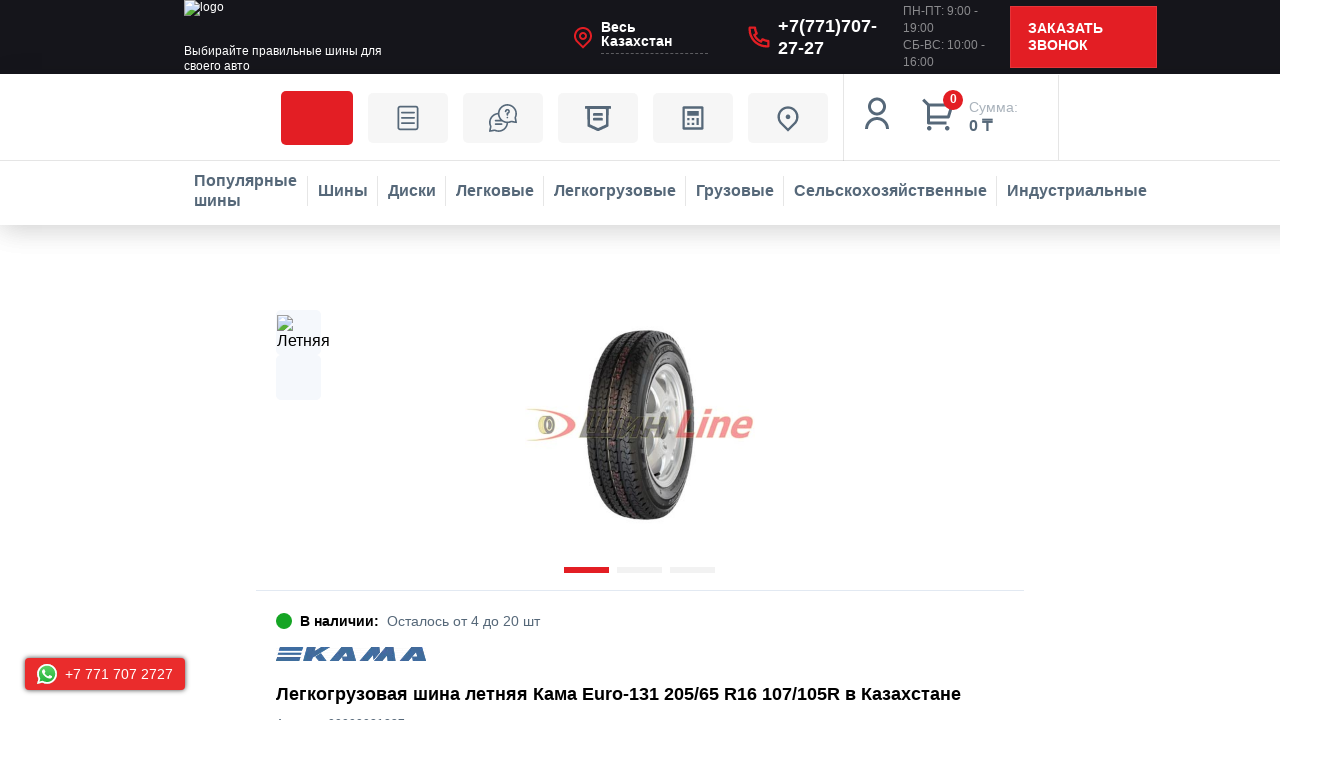

--- FILE ---
content_type: text/html; charset=UTF-8
request_url: https://shinline.kz/catalog/legkogruzovye_shiny/kama/euro_131/71234/
body_size: 119074
content:
<!DOCTYPE html>
<html xmlns="http://www.w3.org/1999/xhtml" xml:lang="ru" lang="ru">
<head data-is-mobile><script>var amoptmItems=[];</script><script data-lazy-js="true" data-amopt-skip-moving="true">var _ba = _ba || []; _ba.push(["aid", "1621745c239d6a3a190645f82c3ec403"]); _ba.push(["host", "shinline.kz"]); (function() {var ba = document.createElement("script"); ba.type = "text/javascript"; ba.async = true;ba.src = (document.location.protocol == "https:" ? "https://" : "http://") + "bitrix.info/ba.js";var s = document.getElementsByTagName("script")[0];s.parentNode.insertBefore(ba, s);})();</script> <title>Легкогрузовая шина Кама Euro-131 205/65 R16 107/105R купить недорого в интернет магазине Шин Лайн в Казахстане с доставкой.</title> <link rel="icon" href="/favicon.svg" type="image/svg+xml" data-origin="https://shinline.kz/favicon.svg"> <meta name="wmail-verification" content="7a8cd4109f37dde5ec891a0e12fcbff9"> <meta name="yandex-verification" content="725f76cd64234ff9"> <meta name="wot-verification" content="ec036ee12a6c7da5fe94"> <meta name="facebook-domain-verification" content="klssxwkd3fn3b396r87c80y861zpri"> <meta name="cypr-verification" content="094478ce7edc338772d85e05a0b8dcf1"> <meta name="HandheldFriendly" content="true"> <meta name="yes" content="yes"> <meta name="apple-mobile-web-app-status-bar-style" content="black"> <meta name="SKYPE_TOOLBAR" content="SKYPE_TOOLBAR_PARSER_COMPATIBLE"> <meta http-equiv="Content-Type" content="text/html; charset=UTF-8">
<meta name="keywords" content="легкогрузовая шина Кама Euro-131 205 /65 R16 107/105 R в Казахстане купить в рассрочку недорого">
<meta name="description" content="Купить легкогрузовую шину Кама Euro-131 205 /65 R16 107/105 R  недорого в Казахстане с доставкой выгодно в интернет магазине Шин Лайн. Официальный дилер Шин Лайн предлагает только оригинальное качество - в рассрочку, гарантия, низкая цена">
<link href="https://fonts.googleapis.com/css?family=Ubuntu:300italic,400italic,500italic,700italic,400,300,500,700subset=latin,cyrillic-ext" rel="stylesheet">
<link href="/bitrix/ammina.cache/css/ammina.optimizer/s1/full/67/67f52e/67f52e8c1e493635253498131796f17f.css" rel="stylesheet"> <link rel="shortcut icon" href="/favicon.ico?1716362641" type="image/x-icon">
<link rel="apple-touch-icon" sizes="180x180" href="/upload/CTires2/14c/14c9a753687e1ef61dcad2b40cee5747.png" data-origin="/upload/CTires2/14c/14c9a753687e1ef61dcad2b40cee5747.png"> <meta property="og:title" content="Легкогрузовая шина Кама Euro-131 205/65 R16 107/105R купить недорого в интернет магазине Шин Лайн в Казахстане с доставкой.">
<meta property="og:description" content="Купить легкогрузовую шину Кама Euro-131 205 /65 R16 107/105 Rнедорого в Казахстане с доставкой выгодно в интернет магазине Шин Лайн. Официальный...">
<meta property="og:url" content="https://shinline.kz/catalog/legkogruzovye_shiny/kama/euro_131/71234/">
<meta property="og:type" content="website">
<meta property="og:site_name" content="Интернет-магазин шин и дисков Шин Line">
<meta property="og:image" content="/upload/iblock/7j4/7j45007lz47uc1k1t6qhhazgjqwarmiw.jpg" data-origin="https://shinline.kz/upload/iblock/7j4/7j45007lz47uc1k1t6qhhazgjqwarmiw.jpg">
<meta property="og:image:type" content="image/jpeg">
<meta property="og:image:width" content="345">
<meta property="og:image:height" content="345"> <meta name="viewport" content="width=device-width, initial-scale=1, user-scalable=no"> <script data-skip-moving="true" data-amoptmdelay-id="1">/*AMOPTM DELAY SCRIPT*/amoptmItems.push({'index':'1','pauseBefore':'1000','content':'window.Zverushki=window.Zverushki||{};window.Zverushki.Microm={\"Breadcrumb\":\"Disabled\",\"Business\":\"Disabled\",\"Product\":\"Disabled\",\"Article\":\"Disabled\",\"version\":\"2.2.1\",\"format\":{\"json-ld\":\"Disabled\",\"microdata\":\"Disabled\"},\"execute\":{\"time\":0,\"scheme\":[]}};'});</script></head>
<body class="home-page" id="bodyContainer"> <noscript><iframe src="/bitrix/images/ammina.optimizer/spacer.gif" height="0" width="0" style="display:none;visibility:hidden" data-src="https://www.googletagmanager.com/ns.html?id=GTM-K6LR4339" class="ammina-lazy ammina-lazy-iframe"></iframe></noscript> <noscript><iframe src="/bitrix/images/ammina.optimizer/spacer.gif" height="0" width="0" style="display:none;visibility:hidden" data-src="https://www.googletagmanager.com/ns.html?id=GTM-KC9FHKMC" class="ammina-lazy ammina-lazy-iframe"></iframe></noscript> <div id="panel" class="notranslate"></div> <div id="ajax_basket"></div> <header class="header dark"> <div class="header_pc"> <div class="header_row top-row"> <div class="header_row-inner"> <a href="https://shinline.kz" class="header_logo white"> <img src="[data-uri]" class="header_logo-img ammina-lazy ammina-lazy-img-src" width="209" height="44" alt="logo" decoding="async" data-origin="/bitrix/templates/shinline/new/images/logo.png" data-src="/bitrix/templates/shinline/new/images/logo.png"> <img src="[data-uri]" class="header_logo-sticky ammina-lazy ammina-lazy-img-src" width="209" height="44" alt="logo" decoding="async" data-origin="/bitrix/templates/shinline/new/images/logo.png" data-src="/bitrix/templates/shinline/new/images/logo.png"> <span>Выбирайте правильные шины для своего авто</span> </a> <div class="header_city"> <a href="/region/" class="header_city-head curentRegion" data-translite-region="all">Весь Казахстан</a> </div> <a href="tel:+77717072727" class="header_phone" onclick="gtag('event', 'send', {'event_label': 'call', 'event_category': 'telephone', 'non_interaction': true});">+7(771)707-27-27</a> <div class="header_schedule"> <p>ПН-ПТ: 9:00 - 19:00</p> <p>СБ-ВС: 10:00 - 16:00</p> </div> <a href="javascript:;" class="header_recall js_show-modal" data-modal="modalCallback">Заказать звонок</a> </div> </div> </div> <div class="header_sticky"> <div class="header_row"> <a href="/sale/" class="header_btn header_recommend-link red_text sale-icon">Акции</a> <a href="/landings/" class="header_btn header_recommend-link landings-icon">Статьи</a> <a href="/help/" class="header_btn header_recommend-link help-icon">ПОКУПАТЕЛЮ</a> <a href="/brands/" class="header_btn brands-icon" title="Бренды в Казахстане">Бренды</a> <a href="/calculator/" class="header_btn header_calculate">КАЛЬКУЛЯТОР</a> <a href="/contacts/stores/" class="header_btn header_centers">Шинные центры</a> <a rel="nofollow" title="Мой кабинет" class="header_icons js_show-modal" data-modal="modalLogin" data-param-type="auth" data-param-backurl="/catalog/legkogruzovye_shiny/kama/euro_131/71234/" data-name="auth" href="/auth/"><svg class="header_icons-img" width="36" height="36" viewbox="0 0 36 36" fill="none" xmlns="http://www.w3.org/2000/svg"> <path d="M6 33C6 29.8174 7.26428 26.7652 9.51472 24.5147C11.7652 22.2643 14.8174 21 18 21C21.1826 21 24.2348 22.2643 26.4853 24.5147C28.7357 26.7652 30 29.8174 30 33H27C27 30.6131 26.0518 28.3239 24.364 26.636C22.6761 24.9482 20.3869 24 18 24C15.6131 24 13.3239 24.9482 11.636 26.636C9.94821 28.3239 9 30.6131 9 33H6ZM18 19.5C13.0275 19.5 9 15.4725 9 10.5C9 5.5275 13.0275 1.5 18 1.5C22.9725 1.5 27 5.5275 27 10.5C27 15.4725 22.9725 19.5 18 19.5ZM18 16.5C21.315 16.5 24 13.815 24 10.5C24 7.185 21.315 4.5 18 4.5C14.685 4.5 12 7.185 12 10.5C12 13.815 14.685 16.5 18 16.5Z" fill="white"></path></svg></a> <div class="header_cart_delayed"> <a rel="nofollow" href="/basket/" class="header_cart" onclick="gtag('event', 'click', { 'event_label': 'order', 'event_category': 'basket', 'non_interaction': true });"> <div class="header_cart-icon"> <span class="header_cart-products">0</span> <svg width="36" height="36" viewbox="0 0 36 36" fill="none" xmlns="http://www.w3.org/2000/svg"> <path d="M6.00024 9.62124L1.13574 4.75824L3.25824 2.63574L8.12124 7.50024H30.9842C31.218 7.50023 31.4486 7.55486 31.6575 7.65979C31.8665 7.76472 32.048 7.91704 32.1876 8.10459C32.3272 8.29213 32.421 8.50972 32.4616 8.73997C32.5022 8.97023 32.4883 9.20678 32.4212 9.43074L28.8212 21.4307C28.7286 21.7399 28.5388 22.0109 28.2799 22.2036C28.021 22.3962 27.7069 22.5003 27.3842 22.5002H9.00024V25.5002H25.5002V28.5002H7.50024C7.10242 28.5002 6.72089 28.3422 6.43958 28.0609C6.15828 27.7796 6.00024 27.3981 6.00024 27.0002V9.62124ZM9.00024 10.5002V19.5002H26.2682L28.9682 10.5002H9.00024ZM8.25024 34.5002C7.65351 34.5002 7.08121 34.2632 6.65925 33.8412C6.2373 33.4193 6.00024 32.847 6.00024 32.2502C6.00024 31.6535 6.2373 31.0812 6.65925 30.6593C7.08121 30.2373 7.65351 30.0002 8.25024 30.0002C8.84698 30.0002 9.41928 30.2373 9.84123 30.6593C10.2632 31.0812 10.5002 31.6535 10.5002 32.2502C10.5002 32.847 10.2632 33.4193 9.84123 33.8412C9.41928 34.2632 8.84698 34.5002 8.25024 34.5002ZM26.2502 34.5002C25.6535 34.5002 25.0812 34.2632 24.6593 33.8412C24.2373 33.4193 24.0002 32.847 24.0002 32.2502C24.0002 31.6535 24.2373 31.0812 24.6593 30.6593C25.0812 30.2373 25.6535 30.0002 26.2502 30.0002C26.847 30.0002 27.4193 30.2373 27.8412 30.6593C28.2632 31.0812 28.5002 31.6535 28.5002 32.2502C28.5002 32.847 28.2632 33.4193 27.8412 33.8412C27.4193 34.2632 26.847 34.5002 26.2502 34.5002Z" fill="white"></path> </svg> </div> <div> <span class="header_cart-sum">Сумма:</span> <span class="header_cart-price">0 ₸</span> </div> </a> </div> </div> <div class="header_row"> <div class="header_row-inner"> <a href="/toptyresall/" class="header_category" title="Популярные шины в Казахстане" data-modal="modalShin"> <svg class="header_category-img" width="23" height="22" viewbox="0 0 23 22" fill="none" xmlns="http://www.w3.org/2000/svg"> <path fill-rule="evenodd" clip-rule="evenodd" d="M9.87347 0.0229437C9.80236 0.0401823 9.45328 0.100776 9.09773 0.157663C8.14737 0.30988 6.92688 0.7199 5.97401 1.20715C2.987 2.7344 0.900609 5.48551 0.166331 8.86488C-0.0554436 9.88566 -0.0554436 12.1468 0.166331 13.1676C1.01818 17.0877 3.75161 20.2067 7.42326 21.4478C8.7321 21.8902 9.44216 22 10.994 22C13.0083 22 14.36 21.6773 16.104 20.7802C16.8698 20.3863 17.1137 20.1306 17.1137 19.7217C17.1137 19.2824 16.6924 18.8598 16.2544 18.8598C16.1655 18.8598 15.6534 19.0736 15.1164 19.3348C14.5793 19.5962 13.7522 19.9127 13.2781 20.0383C12.5119 20.2413 12.2581 20.2667 10.994 20.2667C9.73358 20.2667 9.47595 20.2411 8.72909 20.0417C7.76864 19.7853 6.52427 19.2226 5.74078 18.6905C5.0321 18.2092 4.10707 17.3283 3.57388 16.6268C2.97208 15.8351 2.24746 14.3291 1.97328 13.3004C1.76849 12.5322 1.74349 12.2837 1.74349 11.0163C1.74349 9.74879 1.76849 9.50029 1.97328 8.73214C2.24746 7.70343 2.97208 6.19738 3.57388 5.40569C4.10707 4.70417 5.0321 3.82328 5.74078 3.34198C6.52427 2.80991 7.76864 2.24724 8.72909 1.99082C9.47595 1.79136 9.73358 1.76577 10.994 1.76577C12.2544 1.76577 12.512 1.79136 13.2589 1.99082C14.8087 2.40463 16.2459 3.1995 17.3819 4.27114C18.2148 5.05687 18.7664 5.81313 19.3155 6.92209C20.024 8.35298 20.2394 9.2761 20.2507 10.9301C20.2637 12.8514 19.9501 14.0571 19.0119 15.6934C18.5009 16.5846 18.4678 16.8657 18.8309 17.2288C19.0296 17.4275 19.1596 17.4807 19.4456 17.4807C19.915 17.4807 20.1985 17.1884 20.7517 16.1349C22.9901 11.8712 22.1923 6.62938 18.7866 3.22363C17.2795 1.71655 15.3386 0.665426 13.1919 0.193778C12.6452 0.0736251 10.1871 -0.0529061 9.87347 0.0229437ZM10.2057 3.44377C7.27449 3.71355 4.66578 5.8258 3.75153 8.66948C2.4663 12.6671 4.66793 16.9794 8.6472 18.2587C12.6448 19.5439 16.9572 17.3423 18.2364 13.363C19.5198 9.371 17.3197 5.05308 13.3522 3.77751C12.9189 3.63822 12.2983 3.50152 11.9731 3.47377C11.6479 3.44601 11.2849 3.41248 11.1664 3.39929C11.0478 3.38602 10.6156 3.40602 10.2057 3.44377ZM9.88011 5.66565C10.1308 5.91639 10.132 5.92259 10.132 6.962C10.132 8.34289 9.94329 8.74722 9.14212 9.08191C8.72211 9.2574 8.42715 9.21413 7.3681 8.82178C6.44135 8.47847 6.25337 8.30557 6.25337 7.79634C6.25337 7.46433 6.29991 7.39477 6.93283 6.78194C7.423 6.30736 7.8101 6.02499 8.32191 5.76883C9.19039 5.33416 9.52637 5.31192 9.88011 5.66565ZM13.666 5.76883C14.1779 6.02499 14.565 6.30736 15.0551 6.78194C15.688 7.39477 15.7346 7.46433 15.7346 7.79634C15.7346 8.30557 15.5466 8.47847 14.6199 8.82178C13.5608 9.21413 13.2659 9.2574 12.8458 9.08191C12.0447 8.74722 11.8559 8.34289 11.8559 6.962C11.8559 5.92259 11.8571 5.91639 12.1079 5.66565C12.4616 5.31192 12.7976 5.33416 13.666 5.76883ZM6.98601 10.5201C7.91982 10.8599 8.19331 11.0447 8.39457 11.472C8.6372 11.9873 8.69073 12.3315 8.58738 12.7113C8.49705 13.0431 7.57867 14.4132 7.31138 14.6148C7.09435 14.7785 6.56495 14.7459 6.32068 14.5538C5.77577 14.1252 5.13286 12.3832 5.13286 11.3355C5.13286 10.6433 5.22129 10.4406 5.59218 10.2821C5.90222 10.1496 6.02547 10.1706 6.98601 10.5201ZM11.4124 10.2772C11.9942 10.578 11.9768 11.5052 11.3843 11.7752C10.6015 12.1319 9.84037 11.3381 10.2524 10.5948C10.4784 10.1869 10.975 10.051 11.4124 10.2772ZM16.3769 10.2763C16.7666 10.4392 16.8551 10.6352 16.8551 11.3355C16.8551 12.3832 16.2122 14.1252 15.6673 14.5538C15.423 14.7459 14.8936 14.7785 14.6766 14.6148C14.4093 14.4132 13.4909 13.0431 13.4006 12.7113C13.2397 12.12 13.5646 11.2324 14.0525 10.9309C14.2683 10.7975 15.8983 10.1687 16.0606 10.1562C16.0739 10.1552 16.2163 10.2092 16.3769 10.2763ZM11.6488 13.7662C11.9125 13.886 12.1333 14.1095 12.5199 14.6478C12.8049 15.0445 13.0858 15.4604 13.1444 15.572C13.2788 15.8284 13.1972 16.2896 12.9834 16.4832C12.4025 17.0089 9.58541 17.0089 9.00456 16.4832C8.79072 16.2896 8.70918 15.8284 8.84355 15.572C8.90216 15.4604 9.18307 15.0445 9.46802 14.6478C10.0265 13.8703 10.4137 13.6058 10.994 13.6058C11.1599 13.6058 11.4546 13.678 11.6488 13.7662Z"></path> </svg> <span>Популярные шины</span> </a> <a href="/tyres/" class="header_category" title="Шины в Казахстане" data-modal="modalShin"> <svg class="header_category-img" width="23" height="22" viewbox="0 0 23 22" fill="none" xmlns="http://www.w3.org/2000/svg"> <path fill-rule="evenodd" clip-rule="evenodd" d="M9.87347 0.0229437C9.80236 0.0401823 9.45328 0.100776 9.09773 0.157663C8.14737 0.30988 6.92688 0.7199 5.97401 1.20715C2.987 2.7344 0.900609 5.48551 0.166331 8.86488C-0.0554436 9.88566 -0.0554436 12.1468 0.166331 13.1676C1.01818 17.0877 3.75161 20.2067 7.42326 21.4478C8.7321 21.8902 9.44216 22 10.994 22C13.0083 22 14.36 21.6773 16.104 20.7802C16.8698 20.3863 17.1137 20.1306 17.1137 19.7217C17.1137 19.2824 16.6924 18.8598 16.2544 18.8598C16.1655 18.8598 15.6534 19.0736 15.1164 19.3348C14.5793 19.5962 13.7522 19.9127 13.2781 20.0383C12.5119 20.2413 12.2581 20.2667 10.994 20.2667C9.73358 20.2667 9.47595 20.2411 8.72909 20.0417C7.76864 19.7853 6.52427 19.2226 5.74078 18.6905C5.0321 18.2092 4.10707 17.3283 3.57388 16.6268C2.97208 15.8351 2.24746 14.3291 1.97328 13.3004C1.76849 12.5322 1.74349 12.2837 1.74349 11.0163C1.74349 9.74879 1.76849 9.50029 1.97328 8.73214C2.24746 7.70343 2.97208 6.19738 3.57388 5.40569C4.10707 4.70417 5.0321 3.82328 5.74078 3.34198C6.52427 2.80991 7.76864 2.24724 8.72909 1.99082C9.47595 1.79136 9.73358 1.76577 10.994 1.76577C12.2544 1.76577 12.512 1.79136 13.2589 1.99082C14.8087 2.40463 16.2459 3.1995 17.3819 4.27114C18.2148 5.05687 18.7664 5.81313 19.3155 6.92209C20.024 8.35298 20.2394 9.2761 20.2507 10.9301C20.2637 12.8514 19.9501 14.0571 19.0119 15.6934C18.5009 16.5846 18.4678 16.8657 18.8309 17.2288C19.0296 17.4275 19.1596 17.4807 19.4456 17.4807C19.915 17.4807 20.1985 17.1884 20.7517 16.1349C22.9901 11.8712 22.1923 6.62938 18.7866 3.22363C17.2795 1.71655 15.3386 0.665426 13.1919 0.193778C12.6452 0.0736251 10.1871 -0.0529061 9.87347 0.0229437ZM10.2057 3.44377C7.27449 3.71355 4.66578 5.8258 3.75153 8.66948C2.4663 12.6671 4.66793 16.9794 8.6472 18.2587C12.6448 19.5439 16.9572 17.3423 18.2364 13.363C19.5198 9.371 17.3197 5.05308 13.3522 3.77751C12.9189 3.63822 12.2983 3.50152 11.9731 3.47377C11.6479 3.44601 11.2849 3.41248 11.1664 3.39929C11.0478 3.38602 10.6156 3.40602 10.2057 3.44377ZM9.88011 5.66565C10.1308 5.91639 10.132 5.92259 10.132 6.962C10.132 8.34289 9.94329 8.74722 9.14212 9.08191C8.72211 9.2574 8.42715 9.21413 7.3681 8.82178C6.44135 8.47847 6.25337 8.30557 6.25337 7.79634C6.25337 7.46433 6.29991 7.39477 6.93283 6.78194C7.423 6.30736 7.8101 6.02499 8.32191 5.76883C9.19039 5.33416 9.52637 5.31192 9.88011 5.66565ZM13.666 5.76883C14.1779 6.02499 14.565 6.30736 15.0551 6.78194C15.688 7.39477 15.7346 7.46433 15.7346 7.79634C15.7346 8.30557 15.5466 8.47847 14.6199 8.82178C13.5608 9.21413 13.2659 9.2574 12.8458 9.08191C12.0447 8.74722 11.8559 8.34289 11.8559 6.962C11.8559 5.92259 11.8571 5.91639 12.1079 5.66565C12.4616 5.31192 12.7976 5.33416 13.666 5.76883ZM6.98601 10.5201C7.91982 10.8599 8.19331 11.0447 8.39457 11.472C8.6372 11.9873 8.69073 12.3315 8.58738 12.7113C8.49705 13.0431 7.57867 14.4132 7.31138 14.6148C7.09435 14.7785 6.56495 14.7459 6.32068 14.5538C5.77577 14.1252 5.13286 12.3832 5.13286 11.3355C5.13286 10.6433 5.22129 10.4406 5.59218 10.2821C5.90222 10.1496 6.02547 10.1706 6.98601 10.5201ZM11.4124 10.2772C11.9942 10.578 11.9768 11.5052 11.3843 11.7752C10.6015 12.1319 9.84037 11.3381 10.2524 10.5948C10.4784 10.1869 10.975 10.051 11.4124 10.2772ZM16.3769 10.2763C16.7666 10.4392 16.8551 10.6352 16.8551 11.3355C16.8551 12.3832 16.2122 14.1252 15.6673 14.5538C15.423 14.7459 14.8936 14.7785 14.6766 14.6148C14.4093 14.4132 13.4909 13.0431 13.4006 12.7113C13.2397 12.12 13.5646 11.2324 14.0525 10.9309C14.2683 10.7975 15.8983 10.1687 16.0606 10.1562C16.0739 10.1552 16.2163 10.2092 16.3769 10.2763ZM11.6488 13.7662C11.9125 13.886 12.1333 14.1095 12.5199 14.6478C12.8049 15.0445 13.0858 15.4604 13.1444 15.572C13.2788 15.8284 13.1972 16.2896 12.9834 16.4832C12.4025 17.0089 9.58541 17.0089 9.00456 16.4832C8.79072 16.2896 8.70918 15.8284 8.84355 15.572C8.90216 15.4604 9.18307 15.0445 9.46802 14.6478C10.0265 13.8703 10.4137 13.6058 10.994 13.6058C11.1599 13.6058 11.4546 13.678 11.6488 13.7662Z"></path> </svg> <span>Шины</span> </a> <a href="/catalog/wheels/" class="header_category"> <svg class="header_category-img" width="23" height="22" viewbox="0 0 23 22" fill="none" xmlns="http://www.w3.org/2000/svg"> <path fill-rule="evenodd" clip-rule="evenodd" d="M9.87347 0.0229437C9.80236 0.0401823 9.45328 0.100776 9.09773 0.157663C8.14737 0.30988 6.92688 0.7199 5.97401 1.20715C2.987 2.7344 0.900609 5.48551 0.166331 8.86488C-0.0554436 9.88566 -0.0554436 12.1468 0.166331 13.1676C1.01818 17.0877 3.75161 20.2067 7.42326 21.4478C8.7321 21.8902 9.44216 22 10.994 22C13.0083 22 14.36 21.6773 16.104 20.7802C16.8698 20.3863 17.1137 20.1306 17.1137 19.7217C17.1137 19.2824 16.6924 18.8598 16.2544 18.8598C16.1655 18.8598 15.6534 19.0736 15.1164 19.3348C14.5793 19.5962 13.7522 19.9127 13.2781 20.0383C12.5119 20.2413 12.2581 20.2667 10.994 20.2667C9.73358 20.2667 9.47595 20.2411 8.72909 20.0417C7.76864 19.7853 6.52427 19.2226 5.74078 18.6905C5.0321 18.2092 4.10707 17.3283 3.57388 16.6268C2.97208 15.8351 2.24746 14.3291 1.97328 13.3004C1.76849 12.5322 1.74349 12.2837 1.74349 11.0163C1.74349 9.74879 1.76849 9.50029 1.97328 8.73214C2.24746 7.70343 2.97208 6.19738 3.57388 5.40569C4.10707 4.70417 5.0321 3.82328 5.74078 3.34198C6.52427 2.80991 7.76864 2.24724 8.72909 1.99082C9.47595 1.79136 9.73358 1.76577 10.994 1.76577C12.2544 1.76577 12.512 1.79136 13.2589 1.99082C14.8087 2.40463 16.2459 3.1995 17.3819 4.27114C18.2148 5.05687 18.7664 5.81313 19.3155 6.92209C20.024 8.35298 20.2394 9.2761 20.2507 10.9301C20.2637 12.8514 19.9501 14.0571 19.0119 15.6934C18.5009 16.5846 18.4678 16.8657 18.8309 17.2288C19.0296 17.4275 19.1596 17.4807 19.4456 17.4807C19.915 17.4807 20.1985 17.1884 20.7517 16.1349C22.9901 11.8712 22.1923 6.62938 18.7866 3.22363C17.2795 1.71655 15.3386 0.665426 13.1919 0.193778C12.6452 0.0736251 10.1871 -0.0529061 9.87347 0.0229437ZM10.2057 3.44377C7.27449 3.71355 4.66578 5.8258 3.75153 8.66948C2.4663 12.6671 4.66793 16.9794 8.6472 18.2587C12.6448 19.5439 16.9572 17.3423 18.2364 13.363C19.5198 9.371 17.3197 5.05308 13.3522 3.77751C12.9189 3.63822 12.2983 3.50152 11.9731 3.47377C11.6479 3.44601 11.2849 3.41248 11.1664 3.39929C11.0478 3.38602 10.6156 3.40602 10.2057 3.44377ZM9.88011 5.66565C10.1308 5.91639 10.132 5.92259 10.132 6.962C10.132 8.34289 9.94329 8.74722 9.14212 9.08191C8.72211 9.2574 8.42715 9.21413 7.3681 8.82178C6.44135 8.47847 6.25337 8.30557 6.25337 7.79634C6.25337 7.46433 6.29991 7.39477 6.93283 6.78194C7.423 6.30736 7.8101 6.02499 8.32191 5.76883C9.19039 5.33416 9.52637 5.31192 9.88011 5.66565ZM13.666 5.76883C14.1779 6.02499 14.565 6.30736 15.0551 6.78194C15.688 7.39477 15.7346 7.46433 15.7346 7.79634C15.7346 8.30557 15.5466 8.47847 14.6199 8.82178C13.5608 9.21413 13.2659 9.2574 12.8458 9.08191C12.0447 8.74722 11.8559 8.34289 11.8559 6.962C11.8559 5.92259 11.8571 5.91639 12.1079 5.66565C12.4616 5.31192 12.7976 5.33416 13.666 5.76883ZM6.98601 10.5201C7.91982 10.8599 8.19331 11.0447 8.39457 11.472C8.6372 11.9873 8.69073 12.3315 8.58738 12.7113C8.49705 13.0431 7.57867 14.4132 7.31138 14.6148C7.09435 14.7785 6.56495 14.7459 6.32068 14.5538C5.77577 14.1252 5.13286 12.3832 5.13286 11.3355C5.13286 10.6433 5.22129 10.4406 5.59218 10.2821C5.90222 10.1496 6.02547 10.1706 6.98601 10.5201ZM11.4124 10.2772C11.9942 10.578 11.9768 11.5052 11.3843 11.7752C10.6015 12.1319 9.84037 11.3381 10.2524 10.5948C10.4784 10.1869 10.975 10.051 11.4124 10.2772ZM16.3769 10.2763C16.7666 10.4392 16.8551 10.6352 16.8551 11.3355C16.8551 12.3832 16.2122 14.1252 15.6673 14.5538C15.423 14.7459 14.8936 14.7785 14.6766 14.6148C14.4093 14.4132 13.4909 13.0431 13.4006 12.7113C13.2397 12.12 13.5646 11.2324 14.0525 10.9309C14.2683 10.7975 15.8983 10.1687 16.0606 10.1562C16.0739 10.1552 16.2163 10.2092 16.3769 10.2763ZM11.6488 13.7662C11.9125 13.886 12.1333 14.1095 12.5199 14.6478C12.8049 15.0445 13.0858 15.4604 13.1444 15.572C13.2788 15.8284 13.1972 16.2896 12.9834 16.4832C12.4025 17.0089 9.58541 17.0089 9.00456 16.4832C8.79072 16.2896 8.70918 15.8284 8.84355 15.572C8.90216 15.4604 9.18307 15.0445 9.46802 14.6478C10.0265 13.8703 10.4137 13.6058 10.994 13.6058C11.1599 13.6058 11.4546 13.678 11.6488 13.7662Z"></path> </svg> <span>Диски</span> </a> <a href="/catalog/legkovye_shiny/" class="header_category" title="Легковые в Казахстане"> <svg class="header_category-img" width="28" height="28" viewbox="0 0 28 28" fill="none" xmlns="http://www.w3.org/2000/svg"> <path fill-rule="evenodd" clip-rule="evenodd" d="M7.63567 9.22044C7.62896 9.2228 7.56826 9.24194 7.50079 9.26296L7.37812 9.3012L7.36353 9.46177C7.3555 9.55009 7.34572 9.63418 7.34179 9.64864C7.33612 9.66946 7.27075 9.7013 7.02719 9.8019C6.73634 9.92202 6.62423 9.96598 5.93209 10.2314C5.36543 10.4486 4.88697 10.6455 4.34452 10.8846C4.25385 10.9246 4.09448 10.9941 3.99037 11.0392C3.88627 11.0842 3.68019 11.1823 3.53242 11.2572C3.14398 11.4541 3.0752 11.4739 2.66925 11.5061C2.53705 11.5166 2.3612 11.5393 2.27846 11.5565C1.84918 11.6457 1.42721 11.6854 0.705524 11.7046L0.601917 11.7073L0.537865 11.8015C0.466156 11.907 0.399783 12.0339 0.400491 12.0642C0.400748 12.0752 0.422388 12.0994 0.448583 12.118C0.525897 12.173 0.545424 12.2951 0.492619 12.3934C0.413204 12.5412 0.387815 12.7224 0.387815 13.1412V13.4454L0.332605 13.4861C0.172859 13.6041 0.0588346 13.8698 0.020562 14.2131C0.00399026 14.3617 0.0118548 14.7306 0.0346181 14.8724C0.0455113 14.9403 0.0452792 14.9801 0.0336045 15.0473C0.0195729 15.1281 0.0212948 15.1508 0.0578943 15.3676C0.0795585 15.496 0.0994031 15.6123 0.101992 15.6261C0.104581 15.6399 0.137578 15.6738 0.175313 15.7015C0.277247 15.7761 0.491386 16.0096 0.529231 16.0873C0.580119 16.1919 0.61474 16.2311 0.69849 16.2793C0.954846 16.4267 1.44946 16.5295 2.299 16.6118C2.60468 16.6414 3.20461 16.6828 3.50067 16.6948L3.71315 16.7034L3.70489 16.6483C3.67194 16.4287 3.68533 16.0749 3.7357 15.8334C3.92141 14.943 4.5657 14.25 5.42307 14.0185C5.68201 13.9485 6.06259 13.9278 6.33185 13.9689C6.63437 14.0151 6.95461 14.1342 7.20197 14.2925C7.83069 14.6948 8.22992 15.3567 8.30184 16.116C8.32331 16.3427 8.29536 16.792 8.24623 17.0099C8.23618 17.0545 8.22796 17.0939 8.22796 17.0975C8.22796 17.1047 15.892 17.0933 19.0214 17.0814L21.0283 17.0737L21.0208 17.047C20.945 16.7737 20.9168 16.5774 20.9168 16.3232C20.9168 15.6968 21.1405 15.1258 21.5633 14.6732C21.9182 14.2934 22.3938 14.0434 22.9069 13.9672C23.1168 13.9361 23.4955 13.9477 23.6913 13.9914C24.0363 14.0684 24.336 14.2085 24.6138 14.4226C25.0337 14.7462 25.3404 15.218 25.4655 15.7329C25.561 16.1255 25.5553 16.6061 25.4511 16.9686C25.4446 16.9912 25.4508 16.9919 25.583 16.9838C26.2253 16.9442 26.6737 16.8826 26.8362 16.8115C26.9784 16.7493 27.1685 16.4772 27.1687 16.3358C27.1687 16.3047 27.1553 16.1395 27.1388 15.9686C27.111 15.6795 27.1101 15.6512 27.1269 15.5613C27.1999 15.1686 27.2338 14.8171 27.2339 14.4517C27.234 14.0251 27.1977 13.8323 27.084 13.6576C26.9131 13.3947 26.6109 13.2113 26.027 13.0161C25.4248 12.8148 25.0489 12.7197 23.9815 12.4985C23.1825 12.3329 22.3628 12.204 21.6673 12.1347C21.2113 12.0892 20.9434 12.0767 20.1714 12.0651C19.7314 12.0585 19.3404 12.0478 19.3024 12.0412C19.2159 12.0263 19.1564 11.9953 19.0173 11.8925C18.9111 11.814 18.7865 11.7362 18.2541 11.4156C17.8289 11.1597 17.5885 11.0213 16.9046 10.639C16.5801 10.4576 15.7057 10.004 15.5369 9.92946C15.266 9.80986 15.0218 9.72942 14.6088 9.62371C14.0484 9.48027 13.4554 9.39888 12.5205 9.33706C12.191 9.31526 10.5958 9.3153 10.1575 9.33709C9.66202 9.36175 9.04078 9.39976 8.6561 9.42896C8.38894 9.44924 8.29838 9.45212 8.26376 9.44146C8.23901 9.43382 8.15901 9.39011 8.08597 9.3443C7.91687 9.23826 7.85091 9.21385 7.73673 9.21513C7.68787 9.21568 7.64239 9.21806 7.63567 9.22044ZM11.5799 9.83273C11.5918 9.88664 11.6711 10.3911 11.7453 10.8846C11.8212 11.3899 11.9348 12.1099 11.9472 12.1645L11.954 12.1947L11.5351 12.1863C11.3046 12.1817 10.7919 12.1724 10.3956 12.1656C8.31801 12.13 7.52702 12.0962 6.98843 12.0199C6.74588 11.9856 6.66186 11.9578 6.55651 11.877C6.20117 11.6044 6.0816 11.2493 6.22251 10.8851C6.25746 10.7947 6.25604 10.7963 6.37783 10.7107C6.503 10.6227 6.60082 10.5699 6.79821 10.4835C7.27569 10.2745 7.94491 10.1005 8.6798 9.99404C9.46603 9.8802 10.4026 9.81367 11.3204 9.80646L11.5736 9.80447L11.5799 9.83273ZM12.606 9.8359C12.934 9.84725 13.1107 9.86268 13.3973 9.905C14.1676 10.0187 14.8595 10.1675 15.2631 10.3063C15.5379 10.4007 15.9436 10.6111 16.4223 10.9074C16.8174 11.152 17.3015 11.4849 17.3015 11.5119C17.3015 11.5173 17.2739 11.5251 17.2401 11.5292C17.1549 11.5396 17.0395 11.5957 16.9941 11.649C16.9731 11.6735 16.9417 11.725 16.9242 11.7633C16.8965 11.8242 16.8927 11.848 16.8941 11.9523C16.8951 12.0272 16.903 12.092 16.9154 12.1265C16.9263 12.1568 16.9352 12.1865 16.9352 12.1925C16.9352 12.1988 16.1085 12.2022 15.0107 12.2004L13.0862 12.1972L13.0392 12.0653C12.7173 11.1607 12.5178 10.5457 12.369 9.99858C12.3229 9.82944 12.3221 9.81461 12.3587 9.82242C12.3738 9.82565 12.4851 9.83171 12.606 9.8359ZM5.76112 14.0511C5.11887 14.1256 4.56312 14.4631 4.178 15.0125C4.08091 15.151 3.9431 15.4331 3.88744 15.6073C3.74255 16.0607 3.74263 16.5875 3.88763 17.0391C3.94365 17.2136 4.08073 17.4938 4.18257 17.642C4.28783 17.7952 4.56032 18.0758 4.71088 18.186C4.84629 18.2852 5.14538 18.4405 5.30404 18.4941C6.02974 18.7391 6.83474 18.5797 7.42113 18.0749C7.92903 17.6376 8.21575 17.0056 8.21575 16.3232C8.21575 15.7945 8.04954 15.3083 7.72581 14.8897C7.63461 14.7718 7.46586 14.601 7.35008 14.5094C6.90986 14.161 6.30875 13.9876 5.76112 14.0511ZM22.9923 14.0511C21.9947 14.1665 21.2058 14.9293 21.0388 15.9401C20.9758 16.3213 21.0037 16.6822 21.1251 17.058C21.2873 17.5602 21.6359 18.004 22.0886 18.2849C22.2137 18.3624 22.2424 18.377 22.3962 18.4405C23.1351 18.746 23.9572 18.6276 24.5938 18.1242C25.0506 17.763 25.3673 17.1812 25.4342 16.5802C25.5628 15.4259 24.8156 14.3482 23.7114 14.0953C23.4735 14.0409 23.2173 14.0251 22.9923 14.0511ZM6.23739 14.7089C6.41279 14.7366 6.52177 14.7718 6.68362 14.853C7.0093 15.0164 7.25187 15.2607 7.41136 15.5861C7.53318 15.8345 7.58072 16.0415 7.58072 16.3232C7.58072 16.6107 7.53161 16.8191 7.40352 17.0752C7.12297 17.6363 6.55221 17.9777 5.9382 17.9518C5.51987 17.9342 5.16746 17.7755 4.87575 17.4733C4.73462 17.3271 4.64562 17.1996 4.57038 17.0358C4.45117 16.7763 4.41388 16.6065 4.41388 16.3232C4.41388 16.0953 4.42858 15.9987 4.49322 15.802C4.6817 15.2284 5.16973 14.8039 5.74891 14.7097C5.88891 14.6869 6.09634 14.6866 6.23739 14.7089ZM23.5663 14.7266C23.8409 14.7927 24.0612 14.9079 24.2768 15.0979C24.6097 15.3913 24.8119 15.8545 24.8119 16.3232C24.8119 17.2528 24.0637 17.9916 23.1633 17.9512C22.7565 17.9329 22.4193 17.7854 22.127 17.4978C21.9853 17.3583 21.8928 17.2267 21.8013 17.0342C21.6424 16.7004 21.6003 16.353 21.6738 15.9825C21.7346 15.6753 21.8749 15.413 22.1068 15.1729C22.3478 14.9235 22.6163 14.7765 22.9435 14.7149C23.1114 14.6832 23.4097 14.6889 23.5663 14.7266ZM5.62068 14.9805C5.53944 15.0038 5.29319 15.1218 5.24303 15.1614C5.22057 15.1791 5.22332 15.184 5.30409 15.271C5.52173 15.5053 5.70171 15.6826 5.72186 15.6826C5.77106 15.6826 5.77333 15.6659 5.77333 15.3033V14.9541L5.73975 14.955C5.72129 14.9555 5.6677 14.967 5.62068 14.9805ZM6.22518 15.3019C6.22518 15.6617 6.22784 15.6826 6.27353 15.6826C6.28401 15.6826 6.40191 15.5701 6.53554 15.4325L6.7785 15.1824L6.71249 15.1391C6.58541 15.0557 6.39869 14.9781 6.28212 14.9601L6.22518 14.9513V15.3019ZM22.8519 14.9805C22.7666 15.005 22.5223 15.1228 22.4702 15.1646L22.4427 15.1867L22.6857 15.4363C22.9054 15.6621 22.9317 15.6852 22.9605 15.6778L22.9923 15.6696V15.3119V14.9541L22.9649 14.955C22.9498 14.9555 22.8989 14.967 22.8519 14.9805ZM23.4564 15.3119V15.6696L23.4883 15.6778C23.5171 15.6853 23.5434 15.6622 23.7649 15.4343L24.0096 15.1826L23.9498 15.1435C23.8526 15.08 23.7214 15.0194 23.6083 14.9857C23.439 14.9352 23.4564 14.8979 23.4564 15.3119ZM4.83585 15.6026C4.75735 15.7413 4.66204 15.997 4.66204 16.0688C4.66204 16.0817 4.73329 16.0843 5.01174 16.0816C5.35426 16.0783 5.36164 16.0777 5.37091 16.0519C5.37901 16.0294 5.34426 15.9885 5.13254 15.7709L4.8847 15.5162L4.83585 15.6026ZM6.85626 15.7683C6.63498 15.9961 6.61511 16.0202 6.62262 16.0509L6.63083 16.0846H6.98388H7.33694L7.32968 16.05C7.31315 15.9715 7.27192 15.8385 7.24357 15.7722C7.20749 15.6879 7.11526 15.5194 7.10521 15.5194C7.10131 15.5194 6.98928 15.6314 6.85626 15.7683ZM22.0715 15.5928C22.0026 15.7093 21.9468 15.8417 21.9187 15.9548C21.9047 16.0112 21.8933 16.0636 21.8933 16.0712C21.8933 16.0809 21.9951 16.084 22.243 16.0816C22.5855 16.0783 22.5929 16.0777 22.6021 16.0519C22.6102 16.0294 22.5755 15.9885 22.364 15.7712L22.1164 15.5167L22.0715 15.5928ZM24.0876 15.768C23.8662 15.9961 23.8463 16.0202 23.8538 16.0509L23.862 16.0846H24.2088C24.6103 16.0846 24.574 16.1029 24.5242 15.9258C24.4908 15.8073 24.4029 15.6113 24.3572 15.5535L24.3296 15.5186L24.0876 15.768ZM5.95506 15.7706C5.94419 15.7772 5.92827 15.8 5.91967 15.8213C5.9059 15.8555 5.90692 15.864 5.92844 15.8938C5.97824 15.9627 6.07864 15.9313 6.07864 15.8468C6.07864 15.7854 6.00553 15.7403 5.95506 15.7706ZM23.1689 15.7888C23.1322 15.8265 23.131 15.8573 23.1642 15.9007C23.1812 15.923 23.2012 15.9338 23.2253 15.9338C23.3044 15.9338 23.3393 15.8339 23.2777 15.784C23.2354 15.7498 23.2055 15.7512 23.1689 15.7888ZM5.9437 16.1262C5.81338 16.1709 5.76214 16.3002 5.82572 16.4239C5.85939 16.4894 5.92132 16.5263 5.99755 16.5263C6.08706 16.5263 6.14608 16.4837 6.18315 16.3925C6.24408 16.2425 6.09336 16.0749 5.9437 16.1262ZM23.173 16.1217C23.01 16.1742 22.9756 16.3998 23.116 16.4953C23.1991 16.5519 23.3216 16.5326 23.382 16.4536C23.4818 16.3232 23.4102 16.1432 23.2484 16.1177C23.2251 16.1141 23.1912 16.1159 23.173 16.1217ZM5.48024 16.2604C5.44774 16.2938 5.44883 16.3532 5.48255 16.3855C5.52675 16.4279 5.5802 16.4171 5.60889 16.3601C5.65193 16.2744 5.54623 16.1925 5.48024 16.2604ZM6.40171 16.2661C6.38522 16.2831 6.37172 16.3088 6.37172 16.3232C6.37172 16.3561 6.42388 16.4111 6.45501 16.4111C6.49393 16.4111 6.54269 16.3629 6.54269 16.3245C6.54269 16.2833 6.49763 16.2353 6.45892 16.2353C6.44393 16.2353 6.41819 16.2492 6.40171 16.2661ZM22.7199 16.2492C22.6841 16.2707 22.6722 16.3192 22.6927 16.3601C22.7214 16.4171 22.7749 16.4279 22.8191 16.3855C22.892 16.3156 22.8062 16.1976 22.7199 16.2492ZM23.6295 16.2644C23.5931 16.3042 23.5953 16.3529 23.6351 16.3851C23.6528 16.3994 23.6778 16.4111 23.6906 16.4111C23.7218 16.4111 23.7739 16.3561 23.7739 16.3232C23.7739 16.2878 23.7208 16.2353 23.685 16.2353C23.6691 16.2353 23.6441 16.2484 23.6295 16.2644ZM4.66931 16.609C4.69232 16.7382 4.78491 16.9677 4.85974 17.0809L4.88939 17.1258L5.13488 16.8721C5.35387 16.6457 5.3792 16.6153 5.36964 16.5901L5.35891 16.5619H5.00992H4.66093L4.66931 16.609ZM6.62818 16.5734C6.62818 16.5797 6.62487 16.5938 6.62083 16.6046C6.61564 16.6185 6.68423 16.6966 6.85348 16.8694C6.98549 17.0042 7.09831 17.1145 7.10419 17.1145C7.11847 17.1145 7.19444 16.9847 7.23793 16.8861C7.27001 16.8133 7.31181 16.6813 7.32968 16.5964L7.33694 16.5619H6.98256C6.77549 16.5619 6.62818 16.5667 6.62818 16.5734ZM21.8991 16.6087C21.9247 16.7495 22.0279 17.0029 22.0985 17.0988L22.1193 17.1271L22.3655 16.8728C22.585 16.6458 22.6104 16.6153 22.6009 16.5901L22.5901 16.5619H22.2403H21.8905L21.8991 16.6087ZM23.8538 16.5955C23.8463 16.6262 23.8658 16.6499 24.0814 16.8718C24.211 17.0053 24.3236 17.1145 24.3316 17.1145C24.3664 17.1145 24.4771 16.8863 24.5258 16.7143C24.5738 16.5446 24.6096 16.5619 24.2088 16.5619H23.862L23.8538 16.5955ZM5.93298 16.7457C5.9037 16.784 5.90301 16.7888 5.92122 16.8299C5.95887 16.9149 6.07864 16.8868 6.07864 16.793C6.07864 16.7147 5.98091 16.683 5.93298 16.7457ZM23.1642 16.7457C23.1246 16.7974 23.133 16.8405 23.1885 16.87C23.2718 16.9143 23.3514 16.8056 23.2854 16.7377C23.2503 16.7015 23.1952 16.7052 23.1642 16.7457ZM5.45875 17.2057C5.32952 17.3387 5.22379 17.4536 5.22379 17.4609C5.22379 17.4761 5.37045 17.5646 5.46193 17.6046C5.53531 17.6367 5.71805 17.6923 5.75028 17.6923C5.77233 17.6923 5.77333 17.677 5.77333 17.341C5.77333 17.0066 5.7722 16.9892 5.74972 16.9768C5.73672 16.9696 5.71881 16.9638 5.7099 16.9638C5.701 16.9638 5.58799 17.0726 5.45875 17.2057ZM6.24045 16.9721C6.22873 16.977 6.22518 17.0616 6.22518 17.3353C6.22518 17.7444 6.21128 17.7085 6.35418 17.6678C6.4714 17.6344 6.61973 17.5686 6.70638 17.5115L6.7785 17.464L6.53554 17.2139C6.30744 16.9791 6.27926 16.956 6.24045 16.9721ZM22.69 17.2057C22.5607 17.3387 22.455 17.4534 22.455 17.4605C22.455 17.4765 22.557 17.5405 22.6626 17.5906C22.7389 17.6268 22.9402 17.6923 22.9754 17.6923C22.9894 17.6923 22.9923 17.6315 22.9923 17.3356C22.9923 16.9601 22.9929 16.9638 22.9393 16.9638C22.9314 16.9638 22.8192 17.0726 22.69 17.2057ZM23.4717 16.9721C23.46 16.977 23.4564 17.0618 23.4564 17.3365V17.6945L23.5083 17.6855C23.633 17.6639 23.8707 17.5635 23.9711 17.49L24.0084 17.4627L23.7661 17.2132C23.5386 16.979 23.5105 16.956 23.4717 16.9721Z"></path> </svg> <span>Легковые</span> </a> <a href="/catalog/legkogruzovye_shiny/" class="header_category" title="Легкогрузовые в Казахстане"> <svg class="header_category-img" width="28" height="28" viewbox="0 0 28 28" fill="none" xmlns="http://www.w3.org/2000/svg"> <path fill-rule="evenodd" clip-rule="evenodd" d="M14.2255 7.9944C15.1749 8.00961 17.1545 8.08456 17.6463 8.12393C18.16 8.165 18.5469 8.26348 18.8892 8.4403C19.1395 8.56955 20.2827 9.34556 20.9945 9.86922C21.4879 10.2323 21.4967 10.2388 22.2424 10.7915C23.4631 11.6963 23.4529 11.6899 24.1808 11.9997C26.0066 12.7767 26.7217 13.2295 27.021 13.7984C27.192 14.1234 27.233 14.3475 27.2335 14.9593C27.2339 15.477 27.2387 15.5135 27.3056 15.5135C27.3449 15.5135 27.3862 15.5378 27.3973 15.5676C27.4084 15.5973 27.4296 15.9097 27.4443 16.2617C27.4852 17.2342 27.4452 17.3367 26.8961 17.6677C26.4451 17.9396 25.859 18.0819 24.9327 18.1443L24.5595 18.1695L24.5408 17.668C24.5258 17.2661 24.5026 17.108 24.4243 16.8712C24.2117 16.2279 23.8424 15.7891 23.2823 15.514C22.8581 15.3056 22.5259 15.227 22.0722 15.2278C21.7528 15.2284 21.65 15.2452 21.4104 15.3366C20.8014 15.569 20.2859 16.0875 20.0164 16.7388C19.8892 17.0464 19.7844 17.5262 19.7844 17.8012V18.0538L18.1488 18.0277C11.8466 17.9273 7.67464 17.8463 7.63906 17.8237C7.62189 17.8127 7.60771 17.7129 7.60756 17.6019C7.60714 17.2982 7.4718 16.7776 7.31366 16.4717C7.12171 16.1002 6.72374 15.6934 6.35992 15.4968C5.09878 14.8151 3.5058 15.247 2.88873 16.4379C2.75245 16.7008 2.6162 17.1947 2.6162 17.4257V17.575H2.26096C1.49168 17.575 0.419884 17.4012 0.300009 17.257C0.249336 17.1961 0.233831 17.1069 0.233831 16.8765C0.233831 16.6056 0.241962 16.5719 0.315588 16.5381L0.397345 16.5006L0.402905 14.1887C0.409597 11.3991 0.44957 10.9294 0.801025 9.509C1.11924 8.22299 1.13959 8.17441 1.39083 8.10078C1.70591 8.00848 4.22827 7.96667 8.93136 7.97585C11.5208 7.98091 13.9031 7.98923 14.2255 7.9944ZM15.7646 8.70378C15.7141 8.72354 15.6612 8.77088 15.647 8.80892C15.6021 8.92934 15.7732 10.8506 15.8406 10.9822C15.9635 11.2222 16.4284 11.6067 16.8489 11.8161C16.9684 11.8755 17.2542 11.9258 17.9713 12.0134C18.5005 12.078 18.986 12.1407 19.0501 12.1528C19.146 12.1708 19.1778 12.1571 19.2299 12.0754C19.3197 11.9344 19.9064 11.1824 19.9533 11.1481C20.0195 11.0996 20.1793 11.1153 20.2675 11.1789C20.4258 11.2929 20.3812 11.4411 20.068 11.8416C19.912 12.0411 19.7844 12.2118 19.7844 12.2209C19.7844 12.2301 19.9588 12.2584 20.172 12.2839C20.3851 12.3095 20.5871 12.3381 20.6208 12.3477C20.6742 12.3628 20.6852 12.2987 20.7065 11.8486C20.7199 11.5646 20.7412 11.1285 20.7539 10.8795L20.7768 10.4268L20.4224 10.1537C19.9462 9.7868 19.5297 9.52985 18.8957 9.21161C18.154 8.83934 18.0793 8.81763 17.1184 8.69414C16.8732 8.66263 15.8513 8.66991 15.7646 8.70378ZM24.0575 12.6115C24.0575 12.6198 24.2157 12.791 24.4091 12.9918C24.6024 13.1926 24.8817 13.5315 25.0297 13.7448C25.1777 13.9582 25.3225 14.1651 25.3515 14.2046C25.3918 14.2594 25.5162 14.2933 25.8767 14.3474C26.1365 14.3864 26.454 14.4547 26.5823 14.4992C26.9065 14.6115 26.9081 14.611 26.8797 14.3984C26.8493 14.1702 26.694 13.8167 26.5606 13.6724C26.1485 13.2264 25.0922 12.752 24.2277 12.6247C24.1653 12.6155 24.1014 12.6054 24.0859 12.6022C24.0703 12.599 24.0575 12.6032 24.0575 12.6115ZM22.2802 15.7363C23.1612 15.8024 23.9163 16.4493 24.1127 17.3064C24.3276 18.2439 23.8886 19.216 23.0637 19.6298C22.5697 19.8775 22.2087 19.9244 21.7015 19.8067C20.782 19.5934 20.1605 18.7787 20.1634 17.7905C20.1646 17.4028 20.2092 17.1978 20.3619 16.8787C20.7122 16.1468 21.4997 15.6778 22.2802 15.7363ZM5.38364 15.7514C6.19599 15.8591 6.89296 16.5174 7.06177 17.3365C7.20811 18.0467 7.03307 18.6897 6.5482 19.2228C6.26746 19.5315 5.84113 19.7647 5.42437 19.8377C4.50163 19.9992 3.55992 19.4355 3.21905 18.5177C3.11487 18.2372 3.07732 17.6377 3.14508 17.3365C3.37867 16.2982 4.34527 15.6138 5.38364 15.7514ZM21.6562 16.7681C21.2562 16.9793 21.0533 17.3288 21.052 17.8084C21.0514 18.0359 21.0705 18.1404 21.1387 18.2828C21.2512 18.5179 21.4533 18.719 21.7041 18.8455C21.8818 18.9353 21.9369 18.9442 22.218 18.9291C22.5777 18.9096 22.7841 18.8122 22.9989 18.5606C23.2156 18.3068 23.2743 18.1167 23.2562 17.7278C23.2417 17.4156 23.2291 17.3694 23.1062 17.1791C22.9636 16.9582 22.7539 16.7855 22.5185 16.6953C22.2983 16.6109 21.8883 16.6455 21.6562 16.7681ZM4.74626 16.6997C4.50485 16.7734 4.23265 17.0169 4.0992 17.2785C4.01204 17.4493 3.99752 17.525 3.99744 17.8084C3.99737 18.0764 4.01344 18.1701 4.08226 18.3033C4.35555 18.8322 4.94944 19.0681 5.51145 18.8712C5.76138 18.7836 6.06012 18.4763 6.14528 18.2192C6.45687 17.2786 5.66536 16.4189 4.74626 16.6997ZM22.2991 17.5017C22.4928 17.6147 22.535 17.8869 22.3817 18.035C22.1588 18.2504 21.7799 18.0368 21.8449 17.7323C21.8882 17.5296 22.1335 17.405 22.2991 17.5017ZM5.25136 17.4975C5.43352 17.573 5.473 17.8684 5.3217 18.0241C5.11757 18.234 4.77167 18.0737 4.77167 17.7691C4.77167 17.7232 4.8214 17.6346 4.88221 17.572C4.99448 17.4565 5.10074 17.4351 5.25136 17.4975Z"></path> </svg> <span>Легкогрузовые</span> </a> <a href="/catalog/gruzovye_shiny/" class="header_category" title="Грузовые в Казахстане"> <svg class="header_category-img" width="28" height="28" viewbox="0 0 28 28" fill="none" xmlns="http://www.w3.org/2000/svg"> <path fill-rule="evenodd" clip-rule="evenodd" d="M18.3825 7.28874C18.5092 7.32783 18.6146 7.43962 18.6507 7.57307C18.6703 7.64554 18.6817 8.994 18.6818 11.2605C18.682 15.1336 18.69 14.9509 18.5123 15.1193L18.4279 15.1992L9.61316 15.2072C1.26812 15.2148 0.792721 15.2123 0.691675 15.1593C0.632967 15.1285 0.555923 15.0627 0.520468 15.0131C0.456154 14.923 0.455999 14.9146 0.455999 11.2411C0.455999 7.73392 0.458675 7.55539 0.512623 7.47375C0.543781 7.42664 0.606817 7.36191 0.652702 7.32991C0.732859 7.27407 1.08256 7.27154 9.51451 7.26639C14.3896 7.26342 18.3327 7.27336 18.3825 7.28874ZM22.7754 8.71628C23.5586 8.73211 24.9586 8.79118 25.328 8.82397C26.0073 8.88429 26.2787 9.02523 26.5489 9.4583C26.6699 9.65223 27.1802 10.7099 27.1802 10.7669C27.1802 10.8223 27.078 10.8638 26.921 10.8721C26.8412 10.8763 26.7621 10.8886 26.7452 10.8993C26.7266 10.9111 26.7687 11.0836 26.8513 11.3342C27.1631 12.28 27.4038 13.7717 27.4788 15.2232L27.4999 15.6307H27.3861H27.2724L27.2807 16.3579L27.2891 17.0852L27.4639 17.0946L27.6388 17.1041L27.6582 17.2704C27.6689 17.3619 27.6778 17.4972 27.6779 17.5711L27.6782 17.7054L27.4837 17.7149L27.2891 17.7245L27.2805 18.1625L27.2718 18.6004L27.4672 18.61L27.6627 18.6195L27.6576 18.728C27.652 18.8478 27.5796 18.9644 27.4484 19.065C27.3655 19.1286 27.3192 19.1313 26.1273 19.1399L24.8922 19.1488L24.8894 18.7243C24.8869 18.356 24.8761 18.2694 24.8075 18.07C24.4259 16.9606 23.3781 16.3245 22.2859 16.5391C21.3544 16.7221 20.5909 17.5443 20.4992 18.4631L20.4789 18.6674H16.5956H12.7125L12.6904 18.4562C12.6533 18.0997 12.4982 17.7057 12.281 17.4156C11.5421 16.4289 10.2551 16.2071 9.24991 16.8934C8.94606 17.1008 8.68414 17.4088 8.51605 17.7564C8.38556 18.0263 8.28669 18.3792 8.28545 18.5795L8.28492 18.6674H7.77615H7.26741L7.2139 18.3877C7.11002 17.8446 6.92789 17.5005 6.54849 17.1307C6.1468 16.7392 5.70838 16.5442 5.13981 16.504C4.45105 16.4553 3.69253 16.8141 3.26887 17.3888C3.03985 17.6995 2.80623 18.3058 2.80623 18.5895C2.80623 18.6674 2.80605 18.6674 2.46282 18.6674C2.0578 18.6674 1.94399 18.6293 1.82875 18.4552L1.74785 18.333L1.74797 17.3095C1.74807 16.3446 1.75162 16.28 1.80995 16.1818C1.84398 16.1245 1.91744 16.0491 1.97325 16.0142C2.07383 15.9511 2.14826 15.9506 10.7208 15.9505L19.3668 15.9504V12.4217C19.3668 9.03517 19.3691 8.89017 19.4244 8.82001C19.478 8.75208 19.5148 8.74524 19.9458 8.72277C20.3754 8.70043 21.8251 8.6971 22.7754 8.71628ZM20.7562 10.167L20.6742 10.2332V12.021C20.6742 13.7661 20.6757 13.8102 20.7365 13.8726C20.7957 13.9334 20.8405 13.9366 21.647 13.9369C22.5831 13.9374 22.6017 13.9401 23.1178 14.1526C23.8051 14.4356 24.7883 14.8031 25.1879 14.9264C25.3506 14.9766 25.5074 15.0274 25.5365 15.0393C25.5852 15.0592 25.5902 15.0006 25.5988 14.2943C25.6073 13.593 25.6132 13.5218 25.6675 13.4604C25.7072 13.4153 25.7644 13.3931 25.8411 13.3931C25.9725 13.3931 25.9692 13.4343 25.8838 12.8657C25.7403 11.9114 25.4769 11.129 25.1068 10.5578C24.7953 10.077 24.9371 10.1038 22.694 10.1021C20.8627 10.1007 20.8372 10.1016 20.7562 10.167ZM23.0867 16.8461C23.7699 16.9869 24.3473 17.548 24.5515 18.2693C24.6225 18.5202 24.6225 18.9993 24.5514 19.2748C24.3898 19.9009 23.9185 20.4214 23.3142 20.6413C23.1202 20.7118 23.0316 20.7244 22.7132 20.7266C22.2964 20.7295 22.0593 20.6701 21.7326 20.4809C21.4831 20.3364 21.1451 19.974 21.0104 19.7063C20.8356 19.3592 20.7857 19.1486 20.7868 18.7633C20.7876 18.4747 20.8008 18.3895 20.8807 18.1546C20.9318 18.0044 21.0261 17.8003 21.0903 17.7011C21.347 17.3039 21.7927 16.9799 22.245 16.8619C22.4405 16.8109 22.876 16.8027 23.0867 16.8461ZM10.8842 16.8442C11.4031 16.9591 11.9092 17.3395 12.1699 17.8105C12.4228 18.2672 12.4832 18.894 12.3211 19.3796C12.1143 19.9991 11.6734 20.4487 11.071 20.6545C10.7545 20.7625 10.233 20.7605 9.90406 20.65C9.30212 20.4478 8.8039 19.9051 8.64131 19.2748C8.57043 19 8.57003 18.5526 8.64044 18.2839C8.80735 17.6469 9.30124 17.1121 9.91377 16.905C10.1289 16.8323 10.6756 16.798 10.8842 16.8442ZM5.49163 16.8634C6.02521 16.9962 6.50515 17.3974 6.74727 17.913C7.25972 19.0044 6.71776 20.2925 5.59227 20.6582C5.30075 20.753 4.74357 20.7585 4.48719 20.6691C3.86091 20.4509 3.41773 20.0099 3.20384 19.392C3.11154 19.1254 3.10385 18.4865 3.18971 18.2199C3.41614 17.517 3.92532 17.022 4.58643 16.862C4.82899 16.8033 5.25247 16.8039 5.49163 16.8634ZM22.3515 17.7709C21.9164 17.9407 21.6676 18.2985 21.6615 18.7633C21.6576 19.0642 21.736 19.2724 21.9376 19.496C22.1677 19.7512 22.3487 19.8311 22.6976 19.8316C23.013 19.832 23.1773 19.7679 23.3985 19.5586C23.9653 19.0221 23.799 18.0896 23.0826 17.7871C22.8513 17.6895 22.5759 17.6834 22.3515 17.7709ZM10.0547 17.8096C9.84062 17.912 9.65954 18.092 9.55896 18.3023C9.50125 18.423 9.48114 18.5245 9.47273 18.7377C9.46299 18.9843 9.47105 19.0366 9.54424 19.2012C9.73699 19.6347 10.1675 19.891 10.6126 19.8373C10.8469 19.809 11.024 19.7231 11.2037 19.5505C11.5814 19.1877 11.6441 18.6438 11.3614 18.1824C11.2601 18.017 11.1485 17.9196 10.9153 17.7929C10.7769 17.7176 10.7304 17.7092 10.4951 17.7169C10.2865 17.7236 10.1932 17.7433 10.0547 17.8096ZM4.60623 17.7961C4.00653 18.0701 3.80363 18.8592 4.19178 19.408C4.65006 20.056 5.64487 19.9557 5.96893 19.2288C6.22748 18.6489 5.95685 17.9923 5.36512 17.7638C5.1701 17.6885 4.80797 17.7039 4.60623 17.7961ZM22.821 18.4218C22.942 18.4643 23.0711 18.6353 23.0711 18.7531C23.0711 19.0541 22.7724 19.2379 22.5098 19.0984C22.3363 19.0063 22.2688 18.701 22.389 18.5522C22.4869 18.431 22.6807 18.3725 22.821 18.4218ZM10.6185 18.4223C10.7459 18.4664 10.8686 18.6368 10.8686 18.7697C10.8686 18.9814 10.7003 19.1481 10.4888 19.1458C10.3573 19.1443 10.2579 19.087 10.1821 18.969C9.99492 18.6774 10.2896 18.3083 10.6185 18.4223ZM5.15911 18.4255C5.30728 18.4913 5.38993 18.6207 5.38993 18.7868C5.38993 18.9065 5.37284 18.9471 5.28409 19.0382C4.99409 19.336 4.53622 18.9988 4.705 18.6117C4.78024 18.4391 4.99326 18.3518 5.15911 18.4255Z"></path> </svg> <span>Грузовые</span> </a> <a href="/catalog/selkhoz_shiny/" class="header_category" title="Сельскохозяйственные в Казахстане"> <svg class="header_category-img" width="28" height="28" viewbox="0 0 28 28" fill="none" xmlns="http://www.w3.org/2000/svg"> <path fill-rule="evenodd" clip-rule="evenodd" d="M7.28226 4.091C6.30246 4.122 5.42364 4.20334 4.62634 4.33684C3.91903 4.45524 3.82391 4.4937 3.70614 4.7087C3.61964 4.86664 3.62757 5.12711 3.72285 5.25806C3.8496 5.43231 3.93105 5.46847 4.19291 5.46679L4.43558 5.46524L4.42011 5.55997C4.41164 5.61206 4.34139 6.03209 4.26406 6.49333C4.18673 6.95458 4.01143 8.00287 3.87448 8.82286L3.62552 10.3138L3.36341 10.3344C2.90489 10.3704 2.59415 10.5088 2.39857 10.7641C2.35278 10.8239 2.17237 11.2404 1.99764 11.6896L1.67997 12.5063L1.93203 12.6346L2.18405 12.7628L2.33078 12.6381C2.71267 12.3135 3.29017 11.9546 3.80357 11.7227C5.68619 10.8725 7.89895 10.9754 9.67958 11.996C11.4332 13.0011 12.6397 14.7106 13.0132 16.7192C13.0765 17.0596 13.0959 17.2746 13.1081 17.7714C13.128 18.5856 13.1025 18.8167 12.882 19.826L12.8667 19.8959H15.8165H18.7663L18.7859 19.4969C18.8362 18.4777 19.1011 17.64 19.6298 16.8283C19.8153 16.5435 20.1929 16.0802 20.3417 15.955C20.4121 15.8958 20.4433 15.8502 20.4236 15.8354C19.2013 14.9134 18.0017 14.3206 16.6646 13.9776L16.3241 13.8902V13.6317C16.3241 13.4189 16.3324 13.3732 16.371 13.3732C16.475 13.3732 17.2739 13.5972 17.686 13.7419C18.7432 14.1132 19.6956 14.6185 20.5182 15.2446C20.6922 15.377 20.8475 15.4853 20.8634 15.4853C20.8793 15.4853 20.989 15.4211 21.1071 15.3428C21.3784 15.1626 21.9268 14.894 22.2379 14.7889C22.564 14.6787 23.0179 14.5871 23.4155 14.5513C24.0208 14.4968 24.8942 14.6152 25.4228 14.8233C25.4785 14.8453 25.4774 14.6259 25.4186 13.9634C25.3418 13.098 25.2259 12.5281 25.0625 12.213C25.0107 12.1129 24.9403 12.0125 24.9061 11.9898C24.8176 11.9312 24.1091 11.6856 23.5576 11.5225C22.0532 11.0776 20.2002 10.7182 18.3443 10.5115L17.7163 10.4415V8.24787C17.7163 6.32089 17.7222 6.03373 17.7651 5.88554C17.83 5.66095 17.9105 5.55177 18.0608 5.48437C18.3133 5.37122 18.4263 5.19079 18.4056 4.93395C18.3832 4.6572 18.218 4.48873 17.9462 4.46559C17.8061 4.45369 17.7484 4.46667 17.578 4.54852C17.3044 4.6799 17.03 4.96783 16.8882 5.27238C16.6893 5.69943 16.6873 5.72934 16.6873 8.16929V10.3604H16.4623C16.2741 10.3604 16.2348 10.3515 16.222 10.306C16.2135 10.2761 16.1027 9.79039 15.9757 9.22665C15.8486 8.6629 15.6021 7.57268 15.4279 6.80394C15.2537 6.03519 15.0888 5.30319 15.0614 5.17731C14.9578 4.7004 14.8799 4.65599 13.8877 4.50811C11.6281 4.17142 9.32861 4.02618 7.28226 4.091ZM9.12081 8.16876C9.12081 9.49529 9.1091 10.5505 9.09427 10.5599C9.07968 10.5691 8.99457 10.554 8.90511 10.5263C8.31565 10.3438 8.40157 10.3504 6.46151 10.3378L4.66481 10.3261L4.68421 10.2268C4.6949 10.1721 4.77204 9.71507 4.85567 9.21112C4.93929 8.70716 5.04008 8.10615 5.07963 7.87552C5.11919 7.6449 5.20739 7.12075 5.27567 6.71076C5.34391 6.30076 5.40729 5.92685 5.41646 5.87989L5.4332 5.79448H7.27699H9.12081V8.16876ZM14.1449 5.80864C14.1449 5.81644 14.2395 6.23923 14.3552 6.74822C14.4708 7.2572 14.7228 8.36923 14.9151 9.21938L15.2648 10.7651V12.7161V14.6672L14.3389 14.6647L13.413 14.6622L13.3448 14.4914C13.2356 14.2181 12.9986 13.7485 12.851 13.513C12.2786 12.5997 11.3383 11.7075 10.379 11.1671L10.1498 11.0381V8.41628V5.79448H12.1474C13.246 5.79448 14.1449 5.80084 14.1449 5.80864ZM5.80986 12.0706C4.48682 12.2282 3.26287 12.8506 2.32397 13.8432C1.58769 14.6217 1.10983 15.4945 0.858317 16.5201C0.515164 17.9192 0.664435 19.3432 1.28867 20.6258C2.11952 22.3331 3.67206 23.5167 5.50514 23.8404C7.05118 24.1134 8.6763 23.7097 9.93617 22.7398C11.0527 21.8802 11.8498 20.6061 12.1347 19.2254C12.4765 17.5695 12.1262 15.8713 11.1567 14.4828C10.9395 14.1718 10.4282 13.6197 10.123 13.3668C9.25903 12.6507 8.21042 12.1997 7.10792 12.0701C6.79725 12.0336 6.11866 12.0339 5.80986 12.0706ZM21.4731 12.217C21.5481 12.298 21.9535 13.3908 21.9535 13.5116C21.9535 13.7169 21.6742 13.8274 21.5379 13.6761C21.4636 13.5934 21.0455 12.5017 21.0455 12.3901C21.0455 12.2194 21.1645 12.1191 21.333 12.1479C21.3828 12.1564 21.4459 12.1875 21.4731 12.217ZM22.6619 12.2007C22.7488 12.2804 23.1742 13.3636 23.1742 13.5053C23.1742 13.7012 22.9235 13.8176 22.7729 13.6916C22.6963 13.6275 22.2562 12.5141 22.2562 12.3844C22.2562 12.1709 22.5061 12.0578 22.6619 12.2007ZM7.14237 14.706C7.74142 14.8329 8.29132 15.1381 8.74252 15.594C9.43557 16.2944 9.76505 17.1568 9.71765 18.1465C9.64768 19.6075 8.6835 20.8266 7.28622 21.2207C7.01434 21.2974 6.94016 21.3051 6.47256 21.3043C6.01624 21.3036 5.92481 21.2944 5.66428 21.223C4.39372 20.875 3.4349 19.7831 3.24801 18.4711C3.19853 18.1239 3.22646 17.4998 3.30603 17.1739C3.52924 16.2599 4.12705 15.4759 4.94659 15.0224C5.42097 14.7599 5.85828 14.6519 6.45742 14.6493C6.74558 14.648 6.94746 14.6648 7.14237 14.706ZM23.3457 15.4733C23.1154 15.5023 22.6282 15.6188 22.4251 15.6934C20.9006 16.253 19.8379 17.6531 19.6829 19.3058C19.566 20.5521 20.0009 21.7784 20.878 22.676C22.0126 23.8371 23.6141 24.2192 25.1314 23.6906C26.1103 23.3496 26.9719 22.5838 27.444 21.6353C27.7866 20.947 27.9001 20.4645 27.9004 19.694C27.9007 19.3014 27.8867 19.0983 27.8459 18.902C27.4834 17.1557 26.2599 15.8967 24.5706 15.5317C24.337 15.4812 23.5721 15.4448 23.3457 15.4733ZM5.93709 15.7508C5.53816 15.8501 5.10563 16.1184 4.81877 16.4446C4.45822 16.8546 4.27644 17.3124 4.25441 17.8662C4.23697 18.3045 4.29515 18.5976 4.47544 18.9796C5.1902 20.494 7.18395 20.7176 8.21514 19.399C8.39725 19.1662 8.51522 18.9344 8.61101 18.6213C8.70523 18.3134 8.71301 17.6557 8.62593 17.3645C8.38795 16.5689 7.78645 15.9647 7.03247 15.7642C6.7599 15.6917 6.20201 15.6849 5.93709 15.7508ZM24.1566 17.7382C24.9268 17.8953 25.5503 18.543 25.6956 19.3368C25.8138 19.983 25.6186 20.6076 25.147 21.0927C24.7617 21.4889 24.3424 21.669 23.7997 21.6714C23.449 21.6729 23.2 21.6111 22.8896 21.4457C22.4597 21.2166 22.1221 20.8197 21.9589 20.3517C21.8463 20.0287 21.8301 19.5073 21.922 19.1628C22.0152 18.8132 22.167 18.5523 22.4349 18.2808C22.9067 17.8026 23.5219 17.6087 24.1566 17.7382Z"></path> </svg> <span>Сельскохозяйственные</span> </a> <a href="/catalog/industrial_shiny/" class="header_category" title="Индустриальные в Казахстане"> <svg class="header_category-img" width="29" height="28" viewbox="0 0 29 28" fill="none" xmlns="http://www.w3.org/2000/svg"> <path fill-rule="evenodd" clip-rule="evenodd" d="M25.5784 5.40577V6.02663L25.4406 6.02854C25.3648 6.0296 25.1964 6.03454 25.0665 6.03953C24.6079 6.05713 20.5611 6.11113 19.3307 6.11607L18.0843 6.12109L17.6418 6.9308C17.3984 7.37614 17.0658 7.98342 16.9027 8.28032C16.5091 8.99661 15.4378 10.9534 15.2994 11.2088C15.2391 11.3201 14.9202 11.9031 14.5907 12.5043C14.2612 13.1055 13.9386 13.6946 13.8738 13.8133C13.1203 15.1947 12.3388 16.6223 12.332 16.6301C12.3272 16.6355 12.1544 16.5766 11.9478 16.4993C11.5999 16.369 10.7091 16.0408 8.0281 15.0553C5.68814 14.1952 5.15605 13.9899 4.97976 13.8789C4.76411 13.7432 3.13772 12.6257 2.37052 12.0861C1.35528 11.3719 0.900337 11.0376 0.900337 11.0057C0.900337 10.9448 1.24945 10.4665 2.14608 9.2992L2.37931 8.99556L8.40659 8.99516L14.4339 8.99478L15.0236 7.93579C15.348 7.35336 15.7497 6.63391 15.9162 6.33702L16.2191 5.79721L16.2322 5.29789L16.2454 4.79857L20.9119 4.79174L25.5784 4.78491V5.40577ZM23.0027 6.61461C23.1508 6.69105 23.3044 6.79577 23.3873 6.87682C23.5168 7.00338 23.5311 7.03104 23.6187 7.32216C23.8116 7.96329 24.3237 9.90384 24.5518 10.8579C24.7444 11.6633 24.7702 11.8187 24.7841 12.2557L24.7972 12.6684L25.1152 13.0115C25.29 13.2001 25.5295 13.4569 25.6473 13.5821L25.8615 13.8097L26.2076 13.8307C26.8431 13.8693 27.1477 14.0035 27.237 14.2843C27.2583 14.3512 27.2707 14.8726 27.278 16.013C27.2837 16.9111 27.2982 17.6562 27.3102 17.6688C27.3221 17.6814 27.423 17.7079 27.5342 17.7277C27.7672 17.7694 27.9038 17.8497 28.0189 18.0131C28.1025 18.1318 28.1407 18.3072 28.1143 18.4516C28.0913 18.5778 27.9553 18.7797 27.847 18.8485C27.7345 18.92 27.4564 18.945 26.544 18.9656L25.895 18.9802L25.8671 18.8664C25.5911 17.7423 25.0216 16.8762 24.1741 16.2917C23.4788 15.8122 22.5675 15.5761 21.7374 15.6603C20.978 15.7374 20.4259 15.9365 19.8529 16.34C18.8818 17.0238 18.2012 18.2862 18.2012 19.4039V19.6567H14.5034H10.8056L10.7896 19.3531C10.7714 19.0074 10.687 18.6025 10.5537 18.2208C10.1403 17.0377 9.08713 16.0729 7.85228 15.7461C7.10112 15.5472 6.10762 15.638 5.35221 15.9744C5.23777 16.0253 5.14029 16.067 5.13562 16.067C5.13095 16.067 5.12711 15.6905 5.12711 15.2303C5.12711 14.5348 5.13326 14.3936 5.16353 14.3936C5.196 14.3936 5.98 14.6771 8.19874 15.4912C8.58139 15.6316 9.17799 15.8504 9.52453 15.9774C9.87108 16.1044 10.2137 16.2303 10.2859 16.2572C11.1617 16.5835 12.4453 17.0386 12.473 17.0327C12.4925 17.0286 12.615 16.8308 12.7452 16.5933C13.2918 15.5964 15.961 10.7222 16.0487 10.561C16.1012 10.4645 16.5558 9.63253 17.0589 8.71216C17.5621 7.79179 18.0397 6.91731 18.1204 6.76886L18.267 6.49896L20.5116 6.49316L22.7562 6.48735L23.0027 6.61461ZM19.1201 9.43183V11.0017L20.9775 10.9828C22.9359 10.9629 23.808 10.9344 23.8523 10.8888C23.8705 10.8701 23.8058 10.6251 23.6504 10.1241C23.5246 9.71866 23.3451 9.13794 23.2514 8.83362C23.1577 8.5293 23.0513 8.18618 23.0149 8.07114L22.9488 7.86197H21.0344H19.1201V9.43183ZM22.6118 16.0277C23.7568 16.2419 24.7098 16.9731 25.2203 18.029C25.8002 19.2284 25.6543 20.6877 24.844 21.7941C24.3233 22.505 23.6163 22.9573 22.7135 23.1571C22.4095 23.2244 21.7173 23.2239 21.4041 23.1562C20.6711 22.9977 20.0722 22.665 19.5533 22.1282C19.1631 21.7245 18.9042 21.3156 18.7292 20.8261C18.613 20.5011 18.5673 20.2109 18.5514 19.6972C18.5291 18.9777 18.6129 18.5551 18.8863 18.0079C19.2188 17.3424 19.775 16.7424 20.3588 16.4193C20.7065 16.2268 21.1804 16.0685 21.5701 16.0145C21.8477 15.976 22.371 15.9827 22.6118 16.0277ZM7.22737 16.0044C7.70676 16.0406 8.00883 16.1207 8.42513 16.3223C9.36507 16.7773 10.0888 17.6792 10.3537 18.7256C10.4238 19.0022 10.4499 19.6627 10.4071 20.0775C10.3621 20.5143 10.2923 20.7621 10.1034 21.1547C9.74244 21.9052 9.1771 22.491 8.4744 22.8428C8.10003 23.0302 7.81051 23.1206 7.39185 23.1811C5.52579 23.4505 3.76073 22.0983 3.46074 20.1695C3.37946 19.6469 3.42149 18.9926 3.5657 18.536C3.65202 18.2627 3.85417 17.8253 4.00418 17.5873C4.68073 16.5138 5.91899 15.9056 7.22737 16.0044ZM21.5105 17.2562C20.794 17.3758 19.961 18.1876 19.79 18.9331C19.744 19.1338 19.7358 19.923 19.777 20.1965C19.8506 20.6862 20.322 21.3413 20.8171 21.6419C21.2379 21.8975 21.5677 21.9894 22.0605 21.9885C22.4415 21.9877 22.649 21.9453 22.9876 21.7989C23.7747 21.4586 24.3425 20.6118 24.3892 19.7087C24.4164 19.1831 24.2955 18.7481 23.9885 18.2667C23.662 17.7548 23.0641 17.3285 22.5724 17.2571C22.3438 17.2239 21.7075 17.2234 21.5105 17.2562ZM6.4271 17.2559C5.82965 17.3447 5.06557 17.9753 4.78863 18.6083C4.64783 18.9301 4.61604 19.1136 4.61649 19.6027C4.61693 20.1062 4.65797 20.314 4.82397 20.6528C5.04515 21.1044 5.55247 21.6091 5.98111 21.8039C6.28065 21.9401 6.52749 21.9866 6.96484 21.9891C7.3447 21.9912 7.38697 21.9863 7.60033 21.9144C8.36112 21.658 9.01701 20.9602 9.20747 20.2045C9.26219 19.9875 9.26423 19.2274 9.21075 18.9955C9.07508 18.4072 8.56225 17.7613 7.99302 17.4619C7.72795 17.3224 7.63603 17.2895 7.42304 17.2576C7.20249 17.2246 6.6445 17.2236 6.4271 17.2559ZM22.1563 18.7966C22.4337 18.8302 22.6528 18.9895 22.7679 19.2413C22.8199 19.3551 22.8261 19.4042 22.8171 19.6289C22.8081 19.8516 22.7963 19.9058 22.729 20.0325C22.6862 20.1129 22.6092 20.2133 22.558 20.2555C22.3805 20.4015 21.8969 20.4536 21.6988 20.348C21.5686 20.2786 21.3831 20.0898 21.3259 19.9682C21.2498 19.8066 21.2412 19.3941 21.311 19.2519C21.3693 19.1331 21.5501 18.9372 21.6535 18.8807C21.7859 18.8084 21.9824 18.7755 22.1563 18.7966ZM7.08353 18.7924C7.36434 18.8355 7.58381 19.0348 7.70059 19.353C7.84963 19.7591 7.60595 20.2257 7.17445 20.3604C6.77674 20.4847 6.39228 20.329 6.20875 19.9695C6.14871 19.852 6.1386 19.7991 6.1386 19.6027C6.1386 19.4065 6.14868 19.3538 6.20817 19.2384C6.38296 18.8993 6.70619 18.7346 7.08353 18.7924Z"></path> </svg> <span>Индустриальные</span> </a> </div> </div> <div class="progress-container"> <div class="progress-bar" id="progress-bar"></div> </div> </div> </header> <main class="title_and_breadcrumbs"> <ul class="breadcrumbs" id="navigation" itemscope itemtype="http://schema.org/BreadcrumbList"><li class="breadcrumbs_item" id="bx_breadcrumb_0" itemprop="itemListElement" itemscope itemtype="http://schema.org/ListItem"><a href="/" class="breadcrumbs_link" title="Главная в Казахстане" itemprop="item"><span itemprop="name">Главная в Казахстане</span><meta itemprop="position" content="1"></a></li><li class="breadcrumbs_item" id="bx_breadcrumb_1" itemprop="itemListElement" itemscope itemtype="http://schema.org/ListItem"><a href="/catalog/" class="breadcrumbs_link" title="Каталог в Казахстане" itemprop="item"><span itemprop="name">Каталог в Казахстане</span><meta itemprop="position" content="2"></a></li><li class="breadcrumbs_item" id="bx_breadcrumb_2" itemprop="itemListElement" itemscope itemtype="http://schema.org/ListItem"><a href="/catalog/legkogruzovye_shiny/" class="breadcrumbs_link" title="Легкогрузовые шины" itemprop="item"><span itemprop="name">Легкогрузовые шины</span><meta itemprop="position" content="3"></a></li><li class="breadcrumbs_item" id="bx_breadcrumb_3" itemprop="itemListElement" itemscope itemtype="http://schema.org/ListItem"><a href="/catalog/legkogruzovye_shiny/kama/" class="breadcrumbs_link" title="Легкогрузовые шины Кама в Казахстане" itemprop="item"><span itemprop="name">Легкогрузовые шины Кама в Казахстане</span><meta itemprop="position" content="4"></a></li><li class="breadcrumbs_item" id="bx_breadcrumb_4" itemprop="itemListElement" itemscope itemtype="http://schema.org/ListItem"><a href="/catalog/legkogruzovye_shiny/kama/euro_131/" class="breadcrumbs_link" title="Легкогрузовые шины Кама Euro-131 в Казахстане" itemprop="item"><span itemprop="name">Легкогрузовые шины Кама Euro-131 в Казахстане</span><meta itemprop="position" content="5"></a></li><li itemprop="itemListElement" class="breadcrumbs_item cat_last" itemscope itemtype="http://schema.org/ListItem"><link href="#" itemprop="item"><span><span itemprop="name">Легкогрузовая шина летняя Кама Euro-131 205/65 R16 107/105R в Казахстане</span><meta itemprop="position" content="6"></span></li></ul>	<h1 class="catalog-main_title breadcrumb_tmpl" data-dir="/catalog/legkogruzovye_shiny/kama/euro_131/71234/">Легкогрузовая шина летняя Кама Euro-131 205/65 R16 107/105R в Казахстане</h1> </main> <script data-skip-moving="true"></script> <div class="catalog_detail detail element_4" itemscope itemtype="http://schema.org/Product"> <div class="basket_props_block" id="bx_basket_div_71234" style="display: none;"> </div> <meta itemprop="name" content="Легкогрузовая шина летняя Кама Euro-131 205/65 R16 107/105R  в Казахстане">
<meta itemprop="category" content="Кама/Euro-131">
<meta itemprop="description" content="205/65R16C КAMA EURO LCV 131(НК-131)">
<meta itemprop="brand" content="Кама">
<main class="card-main pc"> <div class="card-main_inner"> <div class="card-main_col"> <div class="card-main_type"> <p class="card-main_type-item"> <img src="[data-uri]" class="card-main_type-img ammina-lazy ammina-lazy-img-src" alt decoding="async" data-origin="/bitrix/templates/shinline/new/svg/ic-car-legko.svg" data-src="/upload/ammina.optimizer/svg/bitrix/templates/shinline/new/svg/ic-car-legko.svg"> <span>Легкогрузовая</span> </p> <div class="card-main_type-item"> <img class="card-main_type-img ammina-lazy ammina-lazy-img-src" src="[data-uri]" alt="Летняя" decoding="async" data-origin="/bitrix/templates/shinline/new/svg/ic-summer.svg" data-src="/bitrix/templates/shinline/new/svg/ic-summer.svg"> <span>Летняя</span> </div> </div> <div class="card-main_gallery js_parent-tab"> <div> <div class="card-main_gallery-tab js_show-tab" data-tab="galleryTab-0"> <img src="/upload/iblock/7j4/7j45007lz47uc1k1t6qhhazgjqwarmiw.jpg" alt="Легкогрузовая шина летняя Кама Euro-131 205/65 R16C 107/105R , фото 1" title="205/65R16C КAMA EURO LCV 131(НК-131)" decoding="async" data-origin="/upload/iblock/7j4/7j45007lz47uc1k1t6qhhazgjqwarmiw.jpg" data-src="/upload/iblock/7j4/7j45007lz47uc1k1t6qhhazgjqwarmiw.jpg" class="ammina-lazy ammina-lazy-img-src"> </div> <div class="card-main_gallery-tab js_show-tab" data-tab="galleryTab-1"> <img src="/upload/iblock/u13/u134mabvpozvjvlmg0z4dhmbqz8b4e5l.jpg" alt="Легкогрузовая шина летняя Кама Euro-131 205/65 R16C 107/105R , фото 2" title="205/65R16C КAMA EURO LCV 131(НК-131)" decoding="async" data-origin="/upload/iblock/u13/u134mabvpozvjvlmg0z4dhmbqz8b4e5l.jpg" data-src="/upload/iblock/u13/u134mabvpozvjvlmg0z4dhmbqz8b4e5l.jpg" class="ammina-lazy ammina-lazy-img-src"> </div> <div class="card-main_gallery-tab js_show-tab" data-tab="galleryTab-2"> <img src="/upload/iblock/7m3/7m3rlmlnqrvq19syktsmrrtdf27af1t2.jpg" alt="Легкогрузовая шина летняя Кама Euro-131 205/65 R16C 107/105R , фото 3" title="205/65R16C КAMA EURO LCV 131(НК-131)" decoding="async" data-origin="/upload/iblock/7m3/7m3rlmlnqrvq19syktsmrrtdf27af1t2.jpg" data-src="/upload/iblock/7m3/7m3rlmlnqrvq19syktsmrrtdf27af1t2.jpg" class="ammina-lazy ammina-lazy-img-src"> </div> </div> <div class="card-main_gallery-col"> <link itemprop="image" href="/upload/iblock/7j4/7j45007lz47uc1k1t6qhhazgjqwarmiw.jpg" data-origin="/upload/iblock/7j4/7j45007lz47uc1k1t6qhhazgjqwarmiw.jpg"> <div class="base_tab-content card-main_gallery-content active" id="galleryTab-0"> <img src="/upload/iblock/7j4/7j45007lz47uc1k1t6qhhazgjqwarmiw.jpg" alt="Легкогрузовая шина летняя Кама Euro-131 205/65 R16C 107/105R в Казахстане, фото 1" title="Шина Кама Euro-131 205/65 R16 107/105/R в Казахстане купить по низкой цене, фото 1" decoding="async" data-origin="/upload/iblock/7j4/7j45007lz47uc1k1t6qhhazgjqwarmiw.jpg" data-src="/upload/iblock/7j4/7j45007lz47uc1k1t6qhhazgjqwarmiw.jpg" class="ammina-lazy ammina-lazy-img-src"> </div> <link itemprop="image" href="/upload/iblock/u13/u134mabvpozvjvlmg0z4dhmbqz8b4e5l.jpg" data-origin="/upload/iblock/u13/u134mabvpozvjvlmg0z4dhmbqz8b4e5l.jpg"> <div class="base_tab-content card-main_gallery-content" id="galleryTab-1"> <img src="/upload/iblock/u13/u134mabvpozvjvlmg0z4dhmbqz8b4e5l.jpg" alt="Легкогрузовая шина летняя Кама Euro-131 205/65 R16C 107/105R в Казахстане, фото 2" title="Шина Кама Euro-131 205/65 R16 107/105/R в Казахстане купить по низкой цене, фото 2" decoding="async" data-origin="/upload/iblock/u13/u134mabvpozvjvlmg0z4dhmbqz8b4e5l.jpg" data-src="/upload/iblock/u13/u134mabvpozvjvlmg0z4dhmbqz8b4e5l.jpg" class="ammina-lazy ammina-lazy-img-src"> </div> <link itemprop="image" href="/upload/iblock/7m3/7m3rlmlnqrvq19syktsmrrtdf27af1t2.jpg" data-origin="/upload/iblock/7m3/7m3rlmlnqrvq19syktsmrrtdf27af1t2.jpg"> <div class="base_tab-content card-main_gallery-content" id="galleryTab-2"> <img src="/upload/iblock/7m3/7m3rlmlnqrvq19syktsmrrtdf27af1t2.jpg" alt="Легкогрузовая шина летняя Кама Euro-131 205/65 R16C 107/105R в Казахстане, фото 3" title="Шина Кама Euro-131 205/65 R16 107/105/R в Казахстане купить по низкой цене, фото 3" decoding="async" data-origin="/upload/iblock/7m3/7m3rlmlnqrvq19syktsmrrtdf27af1t2.jpg" data-src="/upload/iblock/7m3/7m3rlmlnqrvq19syktsmrrtdf27af1t2.jpg" class="ammina-lazy ammina-lazy-img-src"> </div> </div> </div> <p class="card-main_options"> <svg class="card-main_options-icon" width="24" height="24" viewbox="0 0 24 24" fill="none" xmlns="http://www.w3.org/2000/svg"> <path d="M17 15.245V22.117C17 22.2054 16.9766 22.2923 16.932 22.3688C16.8875 22.4452 16.8235 22.5085 16.7465 22.5521C16.6696 22.5957 16.5824 22.6181 16.4939 22.617C16.4055 22.616 16.3189 22.5914 16.243 22.546L12 20L7.757 22.546C7.68104 22.5915 7.59436 22.616 7.50581 22.617C7.41727 22.6181 7.33004 22.5956 7.25304 22.5518C7.17605 22.5081 7.11205 22.4447 7.06759 22.3681C7.02313 22.2915 6.9998 22.2045 7 22.116V15.246C5.70615 14.2101 4.76599 12.7979 4.30946 11.2045C3.85293 9.61117 3.90256 7.91536 4.45149 6.35145C5.00043 4.78753 6.02156 3.43272 7.37378 2.47425C8.726 1.51578 10.3425 1.00098 12 1.00098C13.6575 1.00098 15.274 1.51578 16.6262 2.47425C17.9784 3.43272 18.9996 4.78753 19.5485 6.35145C20.0974 7.91536 20.1471 9.61117 19.6905 11.2045C19.234 12.7979 18.2939 14.2101 17 15.246V15.245ZM9 16.418V19.468L12 17.668L15 19.468V16.418C14.0468 16.8035 13.0282 17.0011 12 17C10.9718 17.0011 9.95316 16.8035 9 16.418ZM12 15C13.5913 15 15.1174 14.3678 16.2426 13.2426C17.3679 12.1174 18 10.5913 18 8.99997C18 7.40868 17.3679 5.88255 16.2426 4.75733C15.1174 3.63212 13.5913 2.99997 12 2.99997C10.4087 2.99997 8.88258 3.63212 7.75736 4.75733C6.63214 5.88255 6 7.40868 6 8.99997C6 10.5913 6.63214 12.1174 7.75736 13.2426C8.88258 14.3678 10.4087 15 12 15Z" fill="#566879"></path> </svg> <a href="/help/warranty/" title="Гарантия на заводской брак 14 дней">Гарантия на заводской брак 14 дней</a> </p> <a href="/catalog/legkogruzovye_shiny/kama/euro_131/" class="card-main_options"> <svg class="card-main_options-icon" width="22" height="22" viewbox="0 0 22 22" fill="none" xmlns="http://www.w3.org/2000/svg"> <path fill-rule="evenodd" clip-rule="evenodd" d="M0 3.31117V6.62234L1.0957 6.59828L2.19141 6.57422L2.23438 5.17687L2.27734 3.77962L4.76841 6.27206L7.25948 8.76451L8.01316 8.01427L8.76691 7.26404L6.2553 4.7514L3.74378 2.23884L5.159 2.21513L6.57422 2.19141L6.59828 1.0957L6.62234 0H3.31117H0V3.31117ZM15.4017 1.0957L15.4258 2.19141L16.8231 2.23438L18.2204 2.27734L15.7279 4.76841L13.2355 7.25948L13.9857 8.01316L14.736 8.76691L17.2486 6.2553L19.7612 3.74378L19.7849 5.159L19.8086 6.57422L20.9043 6.59828L22 6.62234V3.31117V0H18.6888H15.3777L15.4017 1.0957ZM4.76841 15.7279L2.27734 18.2204L2.23438 16.8231L2.19141 15.4258L1.0957 15.4017L0 15.3777V18.6888V22H3.31117H6.62234L6.59828 20.9043L6.57422 19.8086L5.159 19.7849L3.74378 19.7612L6.2553 17.2486L8.76691 14.736L8.01316 13.9857L7.25948 13.2355L4.76841 15.7279ZM13.9857 13.9868L13.2355 14.7405L15.7279 17.2316L18.2204 19.7227L16.8231 19.7656L15.4258 19.8086L15.4017 20.9043L15.3777 22H18.6888H22V18.6888V15.3777L20.9043 15.4017L19.8086 15.4258L19.7849 16.841L19.7612 18.2562L17.2486 15.7447L14.736 13.2331L13.9857 13.9868Z" fill="#566879"></path> </svg> Посмотреть все размеры этой модели <svg class="card-main_options-arrow" width="26" height="26" viewbox="0 0 26 26" fill="none" xmlns="http://www.w3.org/2000/svg"> <path d="M14.2697 13L8.90723 7.63745L10.4391 6.10562L17.3334 13L10.4391 19.8943L8.90723 18.3625L14.2697 13Z" fill="#566879"></path> </svg> </a> <a href="/catalog/legkogruzovye_shiny/kupit/shirina_profilya-is-205/vysota_profilya-is-65/posadochnyy_diametr-is-16/sezonnost-is-letnyaya/" class="card-main_options similar_all_link"> <svg class="card-main_options-icon" width="23" height="22" viewbox="0 0 23 22" fill="none" xmlns="http://www.w3.org/2000/svg"> <path fill-rule="evenodd" clip-rule="evenodd" d="M9.87347 0.0229437C9.80236 0.0401823 9.45328 0.100776 9.09773 0.157663C8.14737 0.30988 6.92688 0.7199 5.97401 1.20715C2.987 2.7344 0.900609 5.48551 0.166331 8.86488C-0.0554436 9.88566 -0.0554436 12.1468 0.166331 13.1676C1.01818 17.0877 3.75161 20.2067 7.42326 21.4478C8.7321 21.8902 9.44216 22 10.994 22C13.0083 22 14.36 21.6773 16.104 20.7802C16.8698 20.3863 17.1137 20.1306 17.1137 19.7217C17.1137 19.2824 16.6924 18.8598 16.2544 18.8598C16.1655 18.8598 15.6534 19.0736 15.1164 19.3348C14.5793 19.5962 13.7522 19.9127 13.2781 20.0383C12.5119 20.2413 12.2581 20.2667 10.994 20.2667C9.73358 20.2667 9.47595 20.2411 8.72909 20.0417C7.76864 19.7853 6.52427 19.2226 5.74078 18.6905C5.0321 18.2092 4.10707 17.3283 3.57388 16.6268C2.97208 15.8351 2.24746 14.3291 1.97328 13.3004C1.76849 12.5322 1.74349 12.2837 1.74349 11.0163C1.74349 9.74879 1.76849 9.50029 1.97328 8.73214C2.24746 7.70343 2.97208 6.19738 3.57388 5.40569C4.10707 4.70417 5.0321 3.82328 5.74078 3.34198C6.52427 2.80991 7.76864 2.24724 8.72909 1.99082C9.47595 1.79136 9.73358 1.76577 10.994 1.76577C12.2544 1.76577 12.512 1.79136 13.2589 1.99082C14.8087 2.40463 16.2459 3.1995 17.3819 4.27114C18.2148 5.05687 18.7664 5.81313 19.3155 6.92209C20.024 8.35298 20.2394 9.2761 20.2507 10.9301C20.2637 12.8514 19.9501 14.0571 19.0119 15.6934C18.5009 16.5846 18.4678 16.8657 18.8309 17.2288C19.0296 17.4275 19.1596 17.4807 19.4456 17.4807C19.915 17.4807 20.1985 17.1884 20.7517 16.1349C22.9901 11.8712 22.1923 6.62938 18.7866 3.22363C17.2795 1.71655 15.3386 0.665426 13.1919 0.193778C12.6452 0.0736251 10.1871 -0.0529061 9.87347 0.0229437ZM10.2057 3.44377C7.27449 3.71355 4.66578 5.8258 3.75153 8.66948C2.4663 12.6671 4.66793 16.9794 8.6472 18.2587C12.6448 19.5439 16.9572 17.3423 18.2364 13.363C19.5198 9.371 17.3197 5.05308 13.3522 3.77751C12.9189 3.63822 12.2983 3.50152 11.9731 3.47377C11.6479 3.44601 11.2849 3.41248 11.1664 3.39929C11.0478 3.38602 10.6156 3.40602 10.2057 3.44377ZM9.88011 5.66565C10.1308 5.91639 10.132 5.92259 10.132 6.962C10.132 8.34289 9.94329 8.74722 9.14212 9.08191C8.72211 9.2574 8.42715 9.21413 7.3681 8.82178C6.44135 8.47847 6.25337 8.30557 6.25337 7.79634C6.25337 7.46433 6.29991 7.39477 6.93283 6.78194C7.423 6.30736 7.8101 6.02499 8.32191 5.76883C9.19039 5.33416 9.52637 5.31192 9.88011 5.66565ZM13.666 5.76883C14.1779 6.02499 14.565 6.30736 15.0551 6.78194C15.688 7.39477 15.7346 7.46433 15.7346 7.79634C15.7346 8.30557 15.5466 8.47847 14.6199 8.82178C13.5608 9.21413 13.2659 9.2574 12.8458 9.08191C12.0447 8.74722 11.8559 8.34289 11.8559 6.962C11.8559 5.92259 11.8571 5.91639 12.1079 5.66565C12.4616 5.31192 12.7976 5.33416 13.666 5.76883ZM6.98601 10.5201C7.91982 10.8599 8.19331 11.0447 8.39457 11.472C8.6372 11.9873 8.69073 12.3315 8.58738 12.7113C8.49705 13.0431 7.57867 14.4132 7.31138 14.6148C7.09435 14.7785 6.56495 14.7459 6.32068 14.5538C5.77577 14.1252 5.13286 12.3832 5.13286 11.3355C5.13286 10.6433 5.22129 10.4406 5.59218 10.2821C5.90222 10.1496 6.02547 10.1706 6.98601 10.5201ZM11.4124 10.2772C11.9942 10.578 11.9768 11.5052 11.3843 11.7752C10.6015 12.1319 9.84037 11.3381 10.2524 10.5948C10.4784 10.1869 10.975 10.051 11.4124 10.2772ZM16.3769 10.2763C16.7666 10.4392 16.8551 10.6352 16.8551 11.3355C16.8551 12.3832 16.2122 14.1252 15.6673 14.5538C15.423 14.7459 14.8936 14.7785 14.6766 14.6148C14.4093 14.4132 13.4909 13.0431 13.4006 12.7113C13.2397 12.12 13.5646 11.2324 14.0525 10.9309C14.2683 10.7975 15.8983 10.1687 16.0606 10.1562C16.0739 10.1552 16.2163 10.2092 16.3769 10.2763ZM11.6488 13.7662C11.9125 13.886 12.1333 14.1095 12.5199 14.6478C12.8049 15.0445 13.0858 15.4604 13.1444 15.572C13.2788 15.8284 13.1972 16.2896 12.9834 16.4832C12.4025 17.0089 9.58541 17.0089 9.00456 16.4832C8.79072 16.2896 8.70918 15.8284 8.84355 15.572C8.90216 15.4604 9.18307 15.0445 9.46802 14.6478C10.0265 13.8703 10.4137 13.6058 10.994 13.6058C11.1599 13.6058 11.4546 13.678 11.6488 13.7662Z" fill="#566879"></path> </svg> Посмотреть другие шины в этом размере <svg class="card-main_options-arrow" width="26" height="26" viewbox="0 0 26 26" fill="none" xmlns="http://www.w3.org/2000/svg"> <path d="M14.2697 13L8.90723 7.63745L10.4391 6.10562L17.3334 13L10.4391 19.8943L8.90723 18.3625L14.2697 13Z" fill="#566879"></path> </svg> </a> </div> <div class="card-main_col"> <div class="card-main_details"> <a href="javascript:;" class="card-main_details-reviews cardTab" data-tab="cardSovety"><b>Советы</b></a> <a href="/catalog/legkogruzovye_shiny/kama/" class="card-main_details-brand"> <img src="[data-uri]" alt="Кама" decoding="async" data-origin="/upload/resize_cache/iblock/2fc/150_40_0/2fcc3959ee42eab3b38ef1ab11011bde.png"> </a> </div> <div class="card-main_share"> <svg class="card-main_share-icon" width="24" height="24" viewbox="0 0 24 24" fill="none" xmlns="http://www.w3.org/2000/svg"> <path d="M13.1202 17.023L8.92121 14.733C8.373 15.319 7.66119 15.7266 6.87828 15.9028C6.09537 16.0791 5.27756 16.0157 4.53113 15.721C3.7847 15.4263 3.14417 14.9139 2.69277 14.2504C2.24138 13.5869 2 12.803 2 12.0005C2 11.198 2.24138 10.414 2.69277 9.75051C3.14417 9.08701 3.7847 8.57461 4.53113 8.27992C5.27756 7.98523 6.09537 7.92187 6.87828 8.09807C7.66119 8.27428 8.373 8.6819 8.92121 9.26796L13.1212 6.97796C12.8828 6.03403 12.9968 5.03555 13.4418 4.16966C13.8869 3.30378 14.6325 2.62994 15.5389 2.27446C16.4452 1.91898 17.4501 1.90626 18.3652 2.23869C19.2803 2.57112 20.0427 3.22588 20.5095 4.08022C20.9764 4.93457 21.1156 5.92985 20.9011 6.8795C20.6866 7.82916 20.1332 8.668 19.3444 9.23877C18.5557 9.80954 17.5859 10.0731 16.6168 9.97995C15.6477 9.88684 14.7458 9.44347 14.0802 8.73296L9.88021 11.023C10.0414 11.6643 10.0414 12.3356 9.88021 12.977L14.0792 15.267C14.7448 14.5564 15.6467 14.1131 16.6158 14.02C17.5849 13.9268 18.5547 14.1904 19.3434 14.7611C20.1322 15.3319 20.6856 16.1708 20.9001 17.1204C21.1146 18.0701 20.9754 19.0654 20.5085 19.9197C20.0417 20.774 19.2793 21.4288 18.3642 21.7612C17.4491 22.0937 16.4442 22.0809 15.5379 21.7255C14.6315 21.37 13.8859 20.6961 13.4408 19.8303C12.9958 18.9644 12.8818 17.9659 13.1202 17.022V17.023ZM6.00021 14C6.53064 14 7.03935 13.7892 7.41442 13.4142C7.78949 13.0391 8.00021 12.5304 8.00021 12C8.00021 11.4695 7.78949 10.9608 7.41442 10.5857C7.03935 10.2107 6.53064 9.99996 6.00021 9.99996C5.46977 9.99996 4.96107 10.2107 4.58599 10.5857C4.21092 10.9608 4.00021 11.4695 4.00021 12C4.00021 12.5304 4.21092 13.0391 4.58599 13.4142C4.96107 13.7892 5.46977 14 6.00021 14ZM17.0002 7.99996C17.5306 7.99996 18.0393 7.78925 18.4144 7.41417C18.7895 7.0391 19.0002 6.53039 19.0002 5.99996C19.0002 5.46953 18.7895 4.96082 18.4144 4.58575C18.0393 4.21067 17.5306 3.99996 17.0002 3.99996C16.4698 3.99996 15.9611 4.21067 15.586 4.58575C15.2109 4.96082 15.0002 5.46953 15.0002 5.99996C15.0002 6.53039 15.2109 7.0391 15.586 7.41417C15.9611 7.78925 16.4698 7.99996 17.0002 7.99996ZM17.0002 20C17.5306 20 18.0393 19.7892 18.4144 19.4142C18.7895 19.0391 19.0002 18.5304 19.0002 18C19.0002 17.4695 18.7895 16.9608 18.4144 16.5857C18.0393 16.2107 17.5306 16 17.0002 16C16.4698 16 15.9611 16.2107 15.586 16.5857C15.2109 16.9608 15.0002 17.4695 15.0002 18C15.0002 18.5304 15.2109 19.0391 15.586 19.4142C15.9611 19.7892 16.4698 20 17.0002 20Z" fill="black"></path> </svg> Поделиться: <div class="ya-share2 yashare-auto-init card-main_share-link" data-services="facebook,odnoklassniki,moimir,twitter,whatsapp,telegram"></div> </div> <div class="card-main_info product-block-button"> <div class="card-main_info-row"> <div class="card-main_info-price"> <p data-currency="KZT" data-value="37800"> 37800 ₸ </p> </div> </div> <div class="card-main_info-row"> <div class="card-main_info-quantity base_quantity js_quantity"> <button type="button" class="card-main_quantity-btn base_quantity-btn js_minus-btn">-</button> <label><input class="base_quantity-field js_count-field" name="quantity" max="19" value="1"></label> <button type="button" class="card-main_quantity-btn base_quantity-btn js_plus-btn">+</button> </div> <span data-value="37800" data-currency="KZT" class="card-main_info-cart green to-cart animate-load" data-item="71234" data-float_ratio="1" data-ratio="1" data-bakset_div="bx_basket_div_71234" data-props data-part_props="N" data-add_props="Y" data-empty_props="Y" data-offers data-iblockid="75" data-quantity="1"><svg width="24" height="24" viewbox="0 0 24 24" fill="none" xmlns="http://www.w3.org/2000/svg"> <path d="M4.00081 6.41396L0.757812 3.17196L2.17281 1.75696L5.41481 4.99996H20.6568C20.8127 4.99995 20.9664 5.03637 21.1057 5.10633C21.245 5.17628 21.366 5.27782 21.459 5.40285C21.5521 5.52789 21.6147 5.67294 21.6417 5.82644C21.6688 5.97995 21.6595 6.13765 21.6148 6.28696L19.2148 14.287C19.1531 14.493 19.0265 14.6737 18.8539 14.8022C18.6813 14.9306 18.4719 15 18.2568 15H6.00081V17H17.0008V19H5.00081C4.7356 19 4.48124 18.8946 4.29371 18.7071C4.10617 18.5195 4.00081 18.2652 4.00081 18V6.41396ZM6.00081 6.99996V13H17.5128L19.3128 6.99996H6.00081ZM5.50081 23C5.10299 23 4.72146 22.8419 4.44015 22.5606C4.15885 22.2793 4.00081 21.8978 4.00081 21.5C4.00081 21.1021 4.15885 20.7206 4.44015 20.4393C4.72146 20.158 5.10299 20 5.50081 20C5.89864 20 6.28017 20.158 6.56147 20.4393C6.84278 20.7206 7.00081 21.1021 7.00081 21.5C7.00081 21.8978 6.84278 22.2793 6.56147 22.5606C6.28017 22.8419 5.89864 23 5.50081 23ZM17.5008 23C17.103 23 16.7215 22.8419 16.4402 22.5606C16.1588 22.2793 16.0008 21.8978 16.0008 21.5C16.0008 21.1021 16.1588 20.7206 16.4402 20.4393C16.7215 20.158 17.103 20 17.5008 20C17.8986 20 18.2802 20.158 18.5615 20.4393C18.8428 20.7206 19.0008 21.1021 19.0008 21.5C19.0008 21.8978 18.8428 22.2793 18.5615 22.5606C18.2802 22.8419 17.8986 23 17.5008 23Z" fill="white"></path> </svg><span>Купить</span></span><a rel="nofollow" href="/basket/" class="card-main_info-cart green in-cart" data-item="71234" style="display:none;"><svg width="24" height="24" viewbox="0 0 24 24" fill="none" xmlns="http://www.w3.org/2000/svg"> <path d="M4.00081 6.41396L0.757812 3.17196L2.17281 1.75696L5.41481 4.99996H20.6568C20.8127 4.99995 20.9664 5.03637 21.1057 5.10633C21.245 5.17628 21.366 5.27782 21.459 5.40285C21.5521 5.52789 21.6147 5.67294 21.6417 5.82644C21.6688 5.97995 21.6595 6.13765 21.6148 6.28696L19.2148 14.287C19.1531 14.493 19.0265 14.6737 18.8539 14.8022C18.6813 14.9306 18.4719 15 18.2568 15H6.00081V17H17.0008V19H5.00081C4.7356 19 4.48124 18.8946 4.29371 18.7071C4.10617 18.5195 4.00081 18.2652 4.00081 18V6.41396ZM6.00081 6.99996V13H17.5128L19.3128 6.99996H6.00081ZM5.50081 23C5.10299 23 4.72146 22.8419 4.44015 22.5606C4.15885 22.2793 4.00081 21.8978 4.00081 21.5C4.00081 21.1021 4.15885 20.7206 4.44015 20.4393C4.72146 20.158 5.10299 20 5.50081 20C5.89864 20 6.28017 20.158 6.56147 20.4393C6.84278 20.7206 7.00081 21.1021 7.00081 21.5C7.00081 21.8978 6.84278 22.2793 6.56147 22.5606C6.28017 22.8419 5.89864 23 5.50081 23ZM17.5008 23C17.103 23 16.7215 22.8419 16.4402 22.5606C16.1588 22.2793 16.0008 21.8978 16.0008 21.5C16.0008 21.1021 16.1588 20.7206 16.4402 20.4393C16.7215 20.158 17.103 20 17.5008 20C17.8986 20 18.2802 20.158 18.5615 20.4393C18.8428 20.7206 19.0008 21.1021 19.0008 21.5C19.0008 21.8978 18.8428 22.2793 18.5615 22.5606C18.2802 22.8419 17.8986 23 17.5008 23Z" fill="white"></path> </svg><span>В корзине</span></a> </div> <div class="card-main_info-row"> <div class="ks-widget" data-template="button" data-merchant-sku="00000021837" data-merchant-code="Shinline" data-city="511010000"></div> <a href="https://shinline.kz/sale/vyygray_1_000_000_tenge_ot_shinline/" style="box-shadow: 0 0px 10px 5px rgb(145 143 143 / 50%);border-radius: 5px;overflow: hidden;max-height: 44.99px;margin: 0 10px 0 0;width: 210px;"> <img src="/images/1m.png" decoding="async" data-origin="/images/1m.png" data-src="/images/1m.png" class="ammina-lazy ammina-lazy-img-src"> </a> </div> <div class="checkAvail">Проверить наличие на складах</div> </div> <div class="card-main_properties"> <p class="card-main_properties-title">Характеристики:</p> <div class="card-main_properties-row"> <p class="card-main_properties-key">205/65R16C КAMA EURO LCV 131(НК-131)</p> <p class="card-main_properties-value"></p> </div> <div class="card-main_properties-row"> <p class="card-main_properties-key">Код товара</p> <p class="card-main_properties-value">00000021837</p> </div> <div class="card-main_properties-row" itemprop="additionalProperty" itemscope itemtype="http://schema.org/PropertyValue"> <p class="card-main_properties-key" itemprop="name">Ширина профиля</p> <p class="card-main_properties-value" itemprop="value"> 205 </p> </div> <div class="card-main_properties-row" itemprop="additionalProperty" itemscope itemtype="http://schema.org/PropertyValue"> <p class="card-main_properties-key" itemprop="name">Высота профиля</p> <p class="card-main_properties-value" itemprop="value"> 65 </p> </div> <div class="card-main_properties-row" itemprop="additionalProperty" itemscope itemtype="http://schema.org/PropertyValue"> <p class="card-main_properties-key" itemprop="name">Посадочный диаметр</p> <p class="card-main_properties-value" itemprop="value"> 16 </p> </div> <div class="card-main_properties-row" itemprop="additionalProperty" itemscope itemtype="http://schema.org/PropertyValue"> <p class="card-main_properties-key" itemprop="name">Производитель</p> <p class="card-main_properties-value" itemprop="value"> Кама </p> </div> <div class="card-main_properties-center"> <a href="#cardDescription" class="card-main_properties-more">Все характеристики</a> </div> </div> </div> </div> <p class="card-main_attention"> <svg class="card-main_attention-icon" width="19" height="19" viewbox="0 0 19 19" fill="none" xmlns="http://www.w3.org/2000/svg"> <path d="M9.49968 17.4166C5.1273 17.4166 1.58301 13.8723 1.58301 9.49992C1.58301 5.12754 5.1273 1.58325 9.49968 1.58325C13.8721 1.58325 17.4163 5.12754 17.4163 9.49992C17.4163 13.8723 13.8721 17.4166 9.49968 17.4166ZM8.70801 8.70825V13.4583H10.2913V8.70825H8.70801ZM8.70801 5.54159V7.12492H10.2913V5.54159H8.70801Z" fill="#E31E24"></path> </svg> Цена, указанная в интернет-магазине является ознакомительной и не является публичной офертой. Цены и Остатки могут обновляться с задержкой. Для более подробной информации рекомендуем сделать заказ на сайте и дождаться подтверждения от менеджера, либо связаться самостоятельно. </p>
</main>
<main class="card-main mob"> <div class="card-main_slider"> <div class="card-main_type"> <p class="card-main_type-item"> <img class="card-main_type-img ammina-lazy ammina-lazy-img-src" src="[data-uri]" alt="Летняя" decoding="async" data-origin="/bitrix/templates/shinline/new/svg/ic-summer.svg" data-src="/bitrix/templates/shinline/new/svg/ic-summer.svg"> </p> <p class="card-main_type-item"> <img src="[data-uri]" class="card-main_type-img ammina-lazy ammina-lazy-img-src" alt decoding="async" data-origin="/bitrix/templates/shinline/new/svg/ic-car.svg" data-src="/bitrix/templates/shinline/new/svg/ic-car.svg"> </p> </div> <div class="swiper js_gallery-card"> <div class="swiper-wrapper"> <div class="swiper-slide"> <div class="card-main_slider-slide"> <img src="/upload/iblock/7j4/7j45007lz47uc1k1t6qhhazgjqwarmiw.jpg" alt="205/65R16C КAMA EURO LCV 131(НК-131)" title="205/65R16C КAMA EURO LCV 131(НК-131)" decoding="async" data-origin="/upload/iblock/7j4/7j45007lz47uc1k1t6qhhazgjqwarmiw.jpg" data-src="/upload/iblock/7j4/7j45007lz47uc1k1t6qhhazgjqwarmiw.jpg" class="ammina-lazy ammina-lazy-img-src"> </div> </div> <div class="swiper-slide"> <div class="card-main_slider-slide"> <img src="/upload/iblock/u13/u134mabvpozvjvlmg0z4dhmbqz8b4e5l.jpg" alt="205/65R16C КAMA EURO LCV 131(НК-131)" title="205/65R16C КAMA EURO LCV 131(НК-131)" decoding="async" data-origin="/upload/iblock/u13/u134mabvpozvjvlmg0z4dhmbqz8b4e5l.jpg" data-src="/upload/iblock/u13/u134mabvpozvjvlmg0z4dhmbqz8b4e5l.jpg" class="ammina-lazy ammina-lazy-img-src"> </div> </div> <div class="swiper-slide"> <div class="card-main_slider-slide"> <img src="/upload/iblock/7m3/7m3rlmlnqrvq19syktsmrrtdf27af1t2.jpg" alt="205/65R16C КAMA EURO LCV 131(НК-131)" title="205/65R16C КAMA EURO LCV 131(НК-131)" decoding="async" data-origin="/upload/iblock/7m3/7m3rlmlnqrvq19syktsmrrtdf27af1t2.jpg" data-src="/upload/iblock/7m3/7m3rlmlnqrvq19syktsmrrtdf27af1t2.jpg" class="ammina-lazy ammina-lazy-img-src"> </div> </div> </div> <div class="swiper-pagination"></div> </div> </div> <p class="card-main_info-stock in">В наличии:<span>Осталось от 4 до 20 шт</span></p> <a href="/catalog/legkogruzovye_shiny/kama/" class="card-main_details-brand"> <img src="[data-uri]" alt="Кама" decoding="async" data-origin="/upload/resize_cache/iblock/2fc/150_40_0/2fcc3959ee42eab3b38ef1ab11011bde.png"> </a> <h1 class="card-main_title">Легкогрузовая шина летняя Кама Euro-131 205/65 R16 107/105R в Казахстане</h1> <p class="card-main_code" itemprop="additionalProperty" itemscope itemtype="http://schema.org/PropertyValue"> <span class="block_title" itemprop="name">Артикул:</span> <span class="value" itemprop="value">00000021837</span> </p> <div class="card-main_info"> <div class="card-main_info-row"> <div class="card-main_info-price"> <p data-currency="KZT" data-value="37800"> 37800 ₸ </p> <div class="card-main_info-quantity base_quantity js_quantity"> <button type="button" class="card-main_quantity-btn base_quantity-btn js_minus-btn">-</button> <label><input class="base_quantity-field js_count-field" name="quantity" max="19" value="1"></label> <button type="button" class="card-main_quantity-btn base_quantity-btn js_plus-btn">+</button> </div> </div> </div> <span data-value="37800" data-currency="KZT" class="card-main_info-cart green to-cart animate-load" data-item="71234" data-float_ratio="1" data-ratio="1" data-bakset_div="bx_basket_div_71234" data-props data-part_props="N" data-add_props="Y" data-empty_props="Y" data-offers data-iblockid="75" data-quantity="1"><svg width="24" height="24" viewbox="0 0 24 24" fill="none" xmlns="http://www.w3.org/2000/svg"> <path d="M4.00081 6.41396L0.757812 3.17196L2.17281 1.75696L5.41481 4.99996H20.6568C20.8127 4.99995 20.9664 5.03637 21.1057 5.10633C21.245 5.17628 21.366 5.27782 21.459 5.40285C21.5521 5.52789 21.6147 5.67294 21.6417 5.82644C21.6688 5.97995 21.6595 6.13765 21.6148 6.28696L19.2148 14.287C19.1531 14.493 19.0265 14.6737 18.8539 14.8022C18.6813 14.9306 18.4719 15 18.2568 15H6.00081V17H17.0008V19H5.00081C4.7356 19 4.48124 18.8946 4.29371 18.7071C4.10617 18.5195 4.00081 18.2652 4.00081 18V6.41396ZM6.00081 6.99996V13H17.5128L19.3128 6.99996H6.00081ZM5.50081 23C5.10299 23 4.72146 22.8419 4.44015 22.5606C4.15885 22.2793 4.00081 21.8978 4.00081 21.5C4.00081 21.1021 4.15885 20.7206 4.44015 20.4393C4.72146 20.158 5.10299 20 5.50081 20C5.89864 20 6.28017 20.158 6.56147 20.4393C6.84278 20.7206 7.00081 21.1021 7.00081 21.5C7.00081 21.8978 6.84278 22.2793 6.56147 22.5606C6.28017 22.8419 5.89864 23 5.50081 23ZM17.5008 23C17.103 23 16.7215 22.8419 16.4402 22.5606C16.1588 22.2793 16.0008 21.8978 16.0008 21.5C16.0008 21.1021 16.1588 20.7206 16.4402 20.4393C16.7215 20.158 17.103 20 17.5008 20C17.8986 20 18.2802 20.158 18.5615 20.4393C18.8428 20.7206 19.0008 21.1021 19.0008 21.5C19.0008 21.8978 18.8428 22.2793 18.5615 22.5606C18.2802 22.8419 17.8986 23 17.5008 23Z" fill="white"></path> </svg><span>Купить</span></span><a rel="nofollow" href="/basket/" class="card-main_info-cart green in-cart" data-item="71234" style="display:none;"><svg width="24" height="24" viewbox="0 0 24 24" fill="none" xmlns="http://www.w3.org/2000/svg"> <path d="M4.00081 6.41396L0.757812 3.17196L2.17281 1.75696L5.41481 4.99996H20.6568C20.8127 4.99995 20.9664 5.03637 21.1057 5.10633C21.245 5.17628 21.366 5.27782 21.459 5.40285C21.5521 5.52789 21.6147 5.67294 21.6417 5.82644C21.6688 5.97995 21.6595 6.13765 21.6148 6.28696L19.2148 14.287C19.1531 14.493 19.0265 14.6737 18.8539 14.8022C18.6813 14.9306 18.4719 15 18.2568 15H6.00081V17H17.0008V19H5.00081C4.7356 19 4.48124 18.8946 4.29371 18.7071C4.10617 18.5195 4.00081 18.2652 4.00081 18V6.41396ZM6.00081 6.99996V13H17.5128L19.3128 6.99996H6.00081ZM5.50081 23C5.10299 23 4.72146 22.8419 4.44015 22.5606C4.15885 22.2793 4.00081 21.8978 4.00081 21.5C4.00081 21.1021 4.15885 20.7206 4.44015 20.4393C4.72146 20.158 5.10299 20 5.50081 20C5.89864 20 6.28017 20.158 6.56147 20.4393C6.84278 20.7206 7.00081 21.1021 7.00081 21.5C7.00081 21.8978 6.84278 22.2793 6.56147 22.5606C6.28017 22.8419 5.89864 23 5.50081 23ZM17.5008 23C17.103 23 16.7215 22.8419 16.4402 22.5606C16.1588 22.2793 16.0008 21.8978 16.0008 21.5C16.0008 21.1021 16.1588 20.7206 16.4402 20.4393C16.7215 20.158 17.103 20 17.5008 20C17.8986 20 18.2802 20.158 18.5615 20.4393C18.8428 20.7206 19.0008 21.1021 19.0008 21.5C19.0008 21.8978 18.8428 22.2793 18.5615 22.5606C18.2802 22.8419 17.8986 23 17.5008 23Z" fill="white"></path> </svg><span>В корзине</span></a> <div class="ks-widget" data-template="button" data-merchant-sku="00000021837" data-merchant-code="Shinline" data-city="511010000" data-style="desktop"></div> </div> <div class="checkAvail">Проверить наличие на складах</div> <div class="card-main_properties"> <p class="card-main_properties-title">Характеристики:</p> <div class="card-main_properties-row"> <p class="card-main_properties-key"></p> <p class="card-main_properties-value">205/65R16C КAMA EURO LCV 131(НК-131)</p> </div> <div class="card-main_properties-row"> <p class="card-main_properties-key">Код товара</p> <p class="card-main_properties-value">00000021837</p> </div> <div class="card-main_properties-row" itemprop="additionalProperty" itemscope itemtype="http://schema.org/PropertyValue"> <p class="card-main_properties-key" itemprop="name">Ширина профиля</p> <p class="card-main_properties-value" itemprop="value"> 205 </p> </div> <div class="card-main_properties-row" itemprop="additionalProperty" itemscope itemtype="http://schema.org/PropertyValue"> <p class="card-main_properties-key" itemprop="name">Высота профиля</p> <p class="card-main_properties-value" itemprop="value"> 65 </p> </div> <div class="card-main_properties-row" itemprop="additionalProperty" itemscope itemtype="http://schema.org/PropertyValue"> <p class="card-main_properties-key" itemprop="name">Посадочный диаметр</p> <p class="card-main_properties-value" itemprop="value"> 16 </p> </div> <div class="card-main_properties-row" itemprop="additionalProperty" itemscope itemtype="http://schema.org/PropertyValue"> <p class="card-main_properties-key" itemprop="name">Производитель</p> <p class="card-main_properties-value" itemprop="value"> Кама </p> </div> <div class="card-main_properties-center"> <a href="#cardDescription" class="card-main_properties-more">Все характеристики</a> </div> </div> <p class="card-main_attention"> <svg class="card-main_attention-icon" width="19" height="19" viewbox="0 0 19 19" fill="none" xmlns="http://www.w3.org/2000/svg"> <path d="M9.49968 17.4166C5.1273 17.4166 1.58301 13.8723 1.58301 9.49992C1.58301 5.12754 5.1273 1.58325 9.49968 1.58325C13.8721 1.58325 17.4163 5.12754 17.4163 9.49992C17.4163 13.8723 13.8721 17.4166 9.49968 17.4166ZM8.70801 8.70825V13.4583H10.2913V8.70825H8.70801ZM8.70801 5.54159V7.12492H10.2913V5.54159H8.70801Z" fill="#E31E24"></path> </svg> Цена, указанная в интернет-магазине является ознакомительной и не является публичной офертой. Цены и Остатки могут обновляться с задержкой. Для более подробной информации рекомендуем сделать заказ на сайте и дождаться подтверждения от менеджера, либо связаться самостоятельно. </p> <p class="card-main_options"> <svg class="card-main_options-icon" width="24" height="24" viewbox="0 0 24 24" fill="none" xmlns="http://www.w3.org/2000/svg"> <path d="M17 15.245V22.117C17 22.2054 16.9766 22.2923 16.932 22.3688C16.8875 22.4452 16.8235 22.5085 16.7465 22.5521C16.6696 22.5957 16.5824 22.6181 16.4939 22.617C16.4055 22.616 16.3189 22.5914 16.243 22.546L12 20L7.757 22.546C7.68104 22.5915 7.59436 22.616 7.50581 22.617C7.41727 22.6181 7.33004 22.5956 7.25304 22.5518C7.17605 22.5081 7.11205 22.4447 7.06759 22.3681C7.02313 22.2915 6.9998 22.2045 7 22.116V15.246C5.70615 14.2101 4.76599 12.7979 4.30946 11.2045C3.85293 9.61117 3.90256 7.91536 4.45149 6.35145C5.00043 4.78753 6.02156 3.43272 7.37378 2.47425C8.726 1.51578 10.3425 1.00098 12 1.00098C13.6575 1.00098 15.274 1.51578 16.6262 2.47425C17.9784 3.43272 18.9996 4.78753 19.5485 6.35145C20.0974 7.91536 20.1471 9.61117 19.6905 11.2045C19.234 12.7979 18.2939 14.2101 17 15.246V15.245ZM9 16.418V19.468L12 17.668L15 19.468V16.418C14.0468 16.8035 13.0282 17.0011 12 17C10.9718 17.0011 9.95316 16.8035 9 16.418ZM12 15C13.5913 15 15.1174 14.3678 16.2426 13.2426C17.3679 12.1174 18 10.5913 18 8.99997C18 7.40868 17.3679 5.88255 16.2426 4.75733C15.1174 3.63212 13.5913 2.99997 12 2.99997C10.4087 2.99997 8.88258 3.63212 7.75736 4.75733C6.63214 5.88255 6 7.40868 6 8.99997C6 10.5913 6.63214 12.1174 7.75736 13.2426C8.88258 14.3678 10.4087 15 12 15Z" fill="#566879"></path> </svg> <a href="/help/warranty/" title="Гарантия на заводской брак 14 дней">Гарантия на заводской брак 14 дней</a> </p> <a href="/catalog/legkogruzovye_shiny/kama/euro_131/" class="card-main_options"> <svg class="card-main_options-icon" width="22" height="22" viewbox="0 0 22 22" fill="none" xmlns="http://www.w3.org/2000/svg"> <path fill-rule="evenodd" clip-rule="evenodd" d="M0 3.31117V6.62234L1.0957 6.59828L2.19141 6.57422L2.23438 5.17687L2.27734 3.77962L4.76841 6.27206L7.25948 8.76451L8.01316 8.01427L8.76691 7.26404L6.2553 4.7514L3.74378 2.23884L5.159 2.21513L6.57422 2.19141L6.59828 1.0957L6.62234 0H3.31117H0V3.31117ZM15.4017 1.0957L15.4258 2.19141L16.8231 2.23438L18.2204 2.27734L15.7279 4.76841L13.2355 7.25948L13.9857 8.01316L14.736 8.76691L17.2486 6.2553L19.7612 3.74378L19.7849 5.159L19.8086 6.57422L20.9043 6.59828L22 6.62234V3.31117V0H18.6888H15.3777L15.4017 1.0957ZM4.76841 15.7279L2.27734 18.2204L2.23438 16.8231L2.19141 15.4258L1.0957 15.4017L0 15.3777V18.6888V22H3.31117H6.62234L6.59828 20.9043L6.57422 19.8086L5.159 19.7849L3.74378 19.7612L6.2553 17.2486L8.76691 14.736L8.01316 13.9857L7.25948 13.2355L4.76841 15.7279ZM13.9857 13.9868L13.2355 14.7405L15.7279 17.2316L18.2204 19.7227L16.8231 19.7656L15.4258 19.8086L15.4017 20.9043L15.3777 22H18.6888H22V18.6888V15.3777L20.9043 15.4017L19.8086 15.4258L19.7849 16.841L19.7612 18.2562L17.2486 15.7447L14.736 13.2331L13.9857 13.9868Z" fill="#566879"></path> </svg> Посмотреть все размеры этой модели <svg class="card-main_options-arrow" width="26" height="26" viewbox="0 0 26 26" fill="none" xmlns="http://www.w3.org/2000/svg"> <path d="M14.2697 13L8.90723 7.63745L10.4391 6.10562L17.3334 13L10.4391 19.8943L8.90723 18.3625L14.2697 13Z" fill="#566879"></path> </svg> </a> <a href="/catalog/legkogruzovye_shiny/kupit/shirina_profilya-is-205/vysota_profilya-is-65/posadochnyy_diametr-is-16/sezonnost-is-letnyaya/" class="card-main_options similar_all_link_mobile"> <svg class="card-main_options-icon" width="23" height="22" viewbox="0 0 23 22" fill="none" xmlns="http://www.w3.org/2000/svg"> <path fill-rule="evenodd" clip-rule="evenodd" d="M9.87347 0.0229437C9.80236 0.0401823 9.45328 0.100776 9.09773 0.157663C8.14737 0.30988 6.92688 0.7199 5.97401 1.20715C2.987 2.7344 0.900609 5.48551 0.166331 8.86488C-0.0554436 9.88566 -0.0554436 12.1468 0.166331 13.1676C1.01818 17.0877 3.75161 20.2067 7.42326 21.4478C8.7321 21.8902 9.44216 22 10.994 22C13.0083 22 14.36 21.6773 16.104 20.7802C16.8698 20.3863 17.1137 20.1306 17.1137 19.7217C17.1137 19.2824 16.6924 18.8598 16.2544 18.8598C16.1655 18.8598 15.6534 19.0736 15.1164 19.3348C14.5793 19.5962 13.7522 19.9127 13.2781 20.0383C12.5119 20.2413 12.2581 20.2667 10.994 20.2667C9.73358 20.2667 9.47595 20.2411 8.72909 20.0417C7.76864 19.7853 6.52427 19.2226 5.74078 18.6905C5.0321 18.2092 4.10707 17.3283 3.57388 16.6268C2.97208 15.8351 2.24746 14.3291 1.97328 13.3004C1.76849 12.5322 1.74349 12.2837 1.74349 11.0163C1.74349 9.74879 1.76849 9.50029 1.97328 8.73214C2.24746 7.70343 2.97208 6.19738 3.57388 5.40569C4.10707 4.70417 5.0321 3.82328 5.74078 3.34198C6.52427 2.80991 7.76864 2.24724 8.72909 1.99082C9.47595 1.79136 9.73358 1.76577 10.994 1.76577C12.2544 1.76577 12.512 1.79136 13.2589 1.99082C14.8087 2.40463 16.2459 3.1995 17.3819 4.27114C18.2148 5.05687 18.7664 5.81313 19.3155 6.92209C20.024 8.35298 20.2394 9.2761 20.2507 10.9301C20.2637 12.8514 19.9501 14.0571 19.0119 15.6934C18.5009 16.5846 18.4678 16.8657 18.8309 17.2288C19.0296 17.4275 19.1596 17.4807 19.4456 17.4807C19.915 17.4807 20.1985 17.1884 20.7517 16.1349C22.9901 11.8712 22.1923 6.62938 18.7866 3.22363C17.2795 1.71655 15.3386 0.665426 13.1919 0.193778C12.6452 0.0736251 10.1871 -0.0529061 9.87347 0.0229437ZM10.2057 3.44377C7.27449 3.71355 4.66578 5.8258 3.75153 8.66948C2.4663 12.6671 4.66793 16.9794 8.6472 18.2587C12.6448 19.5439 16.9572 17.3423 18.2364 13.363C19.5198 9.371 17.3197 5.05308 13.3522 3.77751C12.9189 3.63822 12.2983 3.50152 11.9731 3.47377C11.6479 3.44601 11.2849 3.41248 11.1664 3.39929C11.0478 3.38602 10.6156 3.40602 10.2057 3.44377ZM9.88011 5.66565C10.1308 5.91639 10.132 5.92259 10.132 6.962C10.132 8.34289 9.94329 8.74722 9.14212 9.08191C8.72211 9.2574 8.42715 9.21413 7.3681 8.82178C6.44135 8.47847 6.25337 8.30557 6.25337 7.79634C6.25337 7.46433 6.29991 7.39477 6.93283 6.78194C7.423 6.30736 7.8101 6.02499 8.32191 5.76883C9.19039 5.33416 9.52637 5.31192 9.88011 5.66565ZM13.666 5.76883C14.1779 6.02499 14.565 6.30736 15.0551 6.78194C15.688 7.39477 15.7346 7.46433 15.7346 7.79634C15.7346 8.30557 15.5466 8.47847 14.6199 8.82178C13.5608 9.21413 13.2659 9.2574 12.8458 9.08191C12.0447 8.74722 11.8559 8.34289 11.8559 6.962C11.8559 5.92259 11.8571 5.91639 12.1079 5.66565C12.4616 5.31192 12.7976 5.33416 13.666 5.76883ZM6.98601 10.5201C7.91982 10.8599 8.19331 11.0447 8.39457 11.472C8.6372 11.9873 8.69073 12.3315 8.58738 12.7113C8.49705 13.0431 7.57867 14.4132 7.31138 14.6148C7.09435 14.7785 6.56495 14.7459 6.32068 14.5538C5.77577 14.1252 5.13286 12.3832 5.13286 11.3355C5.13286 10.6433 5.22129 10.4406 5.59218 10.2821C5.90222 10.1496 6.02547 10.1706 6.98601 10.5201ZM11.4124 10.2772C11.9942 10.578 11.9768 11.5052 11.3843 11.7752C10.6015 12.1319 9.84037 11.3381 10.2524 10.5948C10.4784 10.1869 10.975 10.051 11.4124 10.2772ZM16.3769 10.2763C16.7666 10.4392 16.8551 10.6352 16.8551 11.3355C16.8551 12.3832 16.2122 14.1252 15.6673 14.5538C15.423 14.7459 14.8936 14.7785 14.6766 14.6148C14.4093 14.4132 13.4909 13.0431 13.4006 12.7113C13.2397 12.12 13.5646 11.2324 14.0525 10.9309C14.2683 10.7975 15.8983 10.1687 16.0606 10.1562C16.0739 10.1552 16.2163 10.2092 16.3769 10.2763ZM11.6488 13.7662C11.9125 13.886 12.1333 14.1095 12.5199 14.6478C12.8049 15.0445 13.0858 15.4604 13.1444 15.572C13.2788 15.8284 13.1972 16.2896 12.9834 16.4832C12.4025 17.0089 9.58541 17.0089 9.00456 16.4832C8.79072 16.2896 8.70918 15.8284 8.84355 15.572C8.90216 15.4604 9.18307 15.0445 9.46802 14.6478C10.0265 13.8703 10.4137 13.6058 10.994 13.6058C11.1599 13.6058 11.4546 13.678 11.6488 13.7662Z" fill="#566879"></path> </svg> Посмотреть другие шины в этом размере <svg class="card-main_options-arrow" width="26" height="26" viewbox="0 0 26 26" fill="none" xmlns="http://www.w3.org/2000/svg"> <path d="M14.2697 13L8.90723 7.63745L10.4391 6.10562L17.3334 13L10.4391 19.8943L8.90723 18.3625L14.2697 13Z" fill="#566879"></path> </svg> </a> <div class="card-main_share"> Поделиться <div class="card-main_share-inner"> <div class="ya-share2 yashare-auto-init card-main_share-link" data-services="facebook,odnoklassniki,moimir,twitter,whatsapp,telegram"></div> </div> </div>
</main> <span itemprop="offers" itemscope itemtype="http://schema.org/Offer"> <meta itemprop="price" content="37800"> <meta itemprop="priceCurrency" content="KZT"> <link itemprop="availability" href="http://schema.org/InStock"> <meta itemprop="priceValidUntil" content="2026-01-17"> <meta itemprop="url" content="https://shinline.kz/catalog/legkogruzovye_shiny/kama/euro_131/71234/"> </span> <script type="application/ld+json">{
			"@context": "https://schema.org",
			"@type": "OfferShippingDetails",
			"deliveryTime": {
				"@type": "ShippingDeliveryTime",
				"businessDays": {
					"@type": "OpeningHoursSpecification",
					"dayOfWeek": [
						"https://schema.org/Monday",
						"https://schema.org/Tuesday",
						"https://schema.org/Wednesday",
						"https://schema.org/Thursday",
						"https://schema.org/Friday",
						"https://schema.org/Saturday",
						"https://schema.org/Sunday"
				 ],
					"opens": "09:00",
					"closes": "18:00"
				},
				"cutoffTime": "13:00:00+06:00",
				"handlingTime": {
					"@type": "QuantitativeValue",
					"minValue": 1,
					"maxValue": 3,
					"unitText": "business day"
				},
				"transitTime": {
					"@type": "QuantitativeValue",
					"minValue": 2,
					"maxValue": 10,
					"unitText": "business day"
				}
			},
			"shippingDestination": {
				"@type": "DefinedRegion",
				"addressCountry": "KZ"
			},
			"shippingRate": {
				"@type": "MonetaryAmount",
				"value": "2650.00",
				"currency": "KZT"
			},
			"url": "https://shinline.kz/catalog/legkogruzovye_shiny/kama/euro_131/71234/"
		}</script> <section class="card-info js_parent-tab" id="cardTab"> <div class="card-info_head base_scroll"> <div class="card-info_head-inner"> <a href="javascript:;" class="card-info_head-tab base_tab js_show-tab active" data-tab="cardDescription">Описание</a> <a href="javascript:;" class="card-info_head-tab base_tab js_show-tab" data-tab="cardAvailability">Наличие</a> <a href="javascript:;" class="card-info_head-tab base_tab js_show-tab" data-tab="cardNotAvailability">Нет в наличии</a> <a href="javascript:;" class="card-info_head-tab base_tab js_show-tab" data-tab="cardModel">О модели</a> <a href="javascript:;" class="card-info_head-tab base_tab js_show-tab" data-tab="cardBuy">Как купить</a> <a href="javascript:;" class="card-info_head-tab base_tab js_show-tab tabCardSovety" data-tab="cardSovety">Советы</a> <a href="javascript:;" class="card-info_head-tab base_tab js_show-tab tabCardRazmery" data-tab="cardRazmery">Размеры</a> </div> </div> <div class="card-info_inner"> <div class="card-info_left"> <div class="card-info_content base_tab-content active" id="cardDescription"> <div class="description_detail"> Легкогрузовая шина Легкогрузовая шина летняя Кама Euro-131 205/65 R16C 107/105R - надежное решение для владельцев коммерческих автомобилей и фургонов. Эти шины обеспечивают надежное сцепление, долгий срок службы и низкий уровень шума, что делает их отличным выбором для городских условий и коммерческой деятельности.<br> <br> Основные характеристики:<br> <br> размер: 205/65 R16<br> индексы нагрузки/скорости: 107/105/R<br> сезонность: летняя<br> бренд: Кама<br> <br> <br> Подробное описание:<br> <br> Легкогрузовая шина летняя Кама Euro-131 205/65 R16C 107/105R - это шины, разработанные специально для коммерческих автомобилей, предназначенных для перевозки грузов. <br> <br> Преимущества:<br> <br> Надежное сцепление: шины обеспечивают отличное сцепление с дорожным покрытием, что гарантирует безопасное и комфортное вождение даже в сложных городских условиях.<br> <br> Долгий срок службы: Кама Euro-131 изготовлены с учетом долговечности, что позволяет сэкономить на замене и обслуживании шин, что особенно важно для бизнеса.<br> <br> Низкий уровень шума: эти шины обладают низким уровнем шума, что способствует комфортному вождению и снижает шумовую нагрузку.<br> <br> Высокое сцепление с дорогой: Кама Euro-131 предлагают отличное сцепление с дорожным покрытием, обеспечивая уверенность на дороге и безопасное торможение.<br> <br> При оформлении заказа, вы можете выбрать удобный способ получения - доставку через транспортную компанию или самовывоз из ближайшего шинного центра. </div> <h3 class="card-info_content-title">Характеристики</h3> <div class="card-info_description-row" itemprop="additionalProperty" itemscope itemtype="http://schema.org/PropertyValue"> <p class="card-info_description-key" itemprop="name">Ширина профиля</p> <p class="card-info_description-value" itemprop="value"> <a href="/catalog/legkogruzovye_shiny/kupit/shirina_profilya-is-205/">205</a> </p> </div> <div class="card-info_description-row" itemprop="additionalProperty" itemscope itemtype="http://schema.org/PropertyValue"> <p class="card-info_description-key" itemprop="name">Высота профиля</p> <p class="card-info_description-value" itemprop="value"> <a href="/catalog/legkogruzovye_shiny/kupit/vysota_profilya-is-65/">65</a> </p> </div> <div class="card-info_description-row" itemprop="additionalProperty" itemscope itemtype="http://schema.org/PropertyValue"> <p class="card-info_description-key" itemprop="name">Посадочный диаметр</p> <p class="card-info_description-value" itemprop="value"> <a href="/catalog/legkogruzovye_shiny/kupit/posadochnyy_diametr-is-16/">16</a> </p> </div> <div class="card-info_description-row" itemprop="additionalProperty" itemscope itemtype="http://schema.org/PropertyValue"> <p class="card-info_description-key" itemprop="name">Производитель</p> <p class="card-info_description-value" itemprop="value"> <a href="/catalog/legkogruzovye_shiny/kupit/proizvoditel-is-kama/">Кама</a> </p> </div> <div class="card-info_description-row" itemprop="additionalProperty" itemscope itemtype="http://schema.org/PropertyValue"> <p class="card-info_description-key" itemprop="name">Модель шины</p> <p class="card-info_description-value" itemprop="value"> <a href="/catalog/legkogruzovye_shiny/kupit/model_shiny-is-euro_131/">Euro-131</a> </p> </div> <div class="card-info_description-row" itemprop="additionalProperty" itemscope itemtype="http://schema.org/PropertyValue"> <p class="card-info_description-key" itemprop="name">Сезонность</p> <p class="card-info_description-value" itemprop="value"> <img src="[data-uri]" alt="Летняя" decoding="async" data-origin="/bitrix/templates/shinline/new/svg/ic-letnyaya.svg" data-src="/bitrix/templates/shinline/new/svg/ic-letnyaya.svg" class="ammina-lazy ammina-lazy-img-src">Летняя </p> </div> <div class="card-info_description-row" itemprop="additionalProperty" itemscope itemtype="http://schema.org/PropertyValue"> <p class="card-info_description-key" itemprop="name">Индекс нагрузки</p> <p class="card-info_description-value" itemprop="value"> 107/105 </p> </div> <div class="card-info_description-row" itemprop="additionalProperty" itemscope itemtype="http://schema.org/PropertyValue"> <p class="card-info_description-key" itemprop="name">Индекс скорости</p> <p class="card-info_description-value" itemprop="value"> R </p> </div> </div> <div class="card-info_content base_tab-content" id="cardAvailability"> <h3 class="card-info_content-title">Наличие в складе</h3> <div class="card-info_availability" style="display: none"> <div class="card-info_availability-col"> <p class="card-info_availability-title">Витрина г.Шымкент , Витрина</p> <p class="card-info_availability-txt no">Нет в наличии</p> </div> <a href="tel:+7%20771%20707%2027%2027" class="card-info_availability-phone"> <span class="card-info_availability-phone-icon"> <svg width="24" height="24" viewbox="0 0 24 24" fill="none" xmlns="http://www.w3.org/2000/svg"> <path d="M9.366 10.682C10.3043 12.3305 11.6695 13.6957 13.318 14.634L14.202 13.396C14.3442 13.1969 14.5543 13.0569 14.7928 13.0023C15.0313 12.9478 15.2814 12.9825 15.496 13.1C16.9103 13.8729 18.4722 14.3378 20.079 14.464C20.3298 14.4839 20.5638 14.5975 20.7345 14.7823C20.9052 14.9671 21 15.2094 21 15.461V19.923C21.0001 20.1706 20.9083 20.4094 20.7424 20.5932C20.5765 20.777 20.3483 20.8927 20.102 20.918C19.572 20.973 19.038 21 18.5 21C9.94 21 3 14.06 3 5.5C3 4.962 3.027 4.428 3.082 3.898C3.10725 3.6517 3.22298 3.42352 3.40679 3.25763C3.5906 3.09175 3.82941 2.99995 4.077 3H8.539C8.79056 2.99997 9.0329 3.09475 9.21768 3.26545C9.40247 3.43615 9.51613 3.67022 9.536 3.921C9.66222 5.52779 10.1271 7.08968 10.9 8.504C11.0175 8.71856 11.0522 8.96874 10.9977 9.2072C10.9431 9.44565 10.8031 9.65584 10.604 9.798L9.366 10.682ZM6.844 10.025L8.744 8.668C8.20478 7.50409 7.83535 6.26884 7.647 5H5.01C5.004 5.166 5.001 5.333 5.001 5.5C5 12.956 11.044 19 18.5 19C18.667 19 18.834 18.997 19 18.99V16.353C17.7312 16.1646 16.4959 15.7952 15.332 15.256L13.975 17.156C13.4287 16.9437 12.898 16.6931 12.387 16.406L12.329 16.373C10.3676 15.2567 8.74328 13.6324 7.627 11.671L7.594 11.613C7.30691 11.102 7.05628 10.5713 6.844 10.025Z" fill="white"></path> </svg> </span> <span class="card-info_availability-phone-txt"> <span>Контакты:</span>+7 771 707 27 27 </span> </a> </div> <div class="card-info_availability" style="display: none"> <div class="card-info_availability-col"> <p class="card-info_availability-title">Новый склад №1 Жибек жолы г.Шымкент , г. Шымкент, ​Жибек жолы, 88а (Район развязки Кабиско, в сторону "Белых вод" с правой стороны)</p> <p class="card-info_availability-txt no">Нет в наличии</p> </div> <a href="tel:+7%20771%20707%2027%2027" class="card-info_availability-phone"> <span class="card-info_availability-phone-icon"> <svg width="24" height="24" viewbox="0 0 24 24" fill="none" xmlns="http://www.w3.org/2000/svg"> <path d="M9.366 10.682C10.3043 12.3305 11.6695 13.6957 13.318 14.634L14.202 13.396C14.3442 13.1969 14.5543 13.0569 14.7928 13.0023C15.0313 12.9478 15.2814 12.9825 15.496 13.1C16.9103 13.8729 18.4722 14.3378 20.079 14.464C20.3298 14.4839 20.5638 14.5975 20.7345 14.7823C20.9052 14.9671 21 15.2094 21 15.461V19.923C21.0001 20.1706 20.9083 20.4094 20.7424 20.5932C20.5765 20.777 20.3483 20.8927 20.102 20.918C19.572 20.973 19.038 21 18.5 21C9.94 21 3 14.06 3 5.5C3 4.962 3.027 4.428 3.082 3.898C3.10725 3.6517 3.22298 3.42352 3.40679 3.25763C3.5906 3.09175 3.82941 2.99995 4.077 3H8.539C8.79056 2.99997 9.0329 3.09475 9.21768 3.26545C9.40247 3.43615 9.51613 3.67022 9.536 3.921C9.66222 5.52779 10.1271 7.08968 10.9 8.504C11.0175 8.71856 11.0522 8.96874 10.9977 9.2072C10.9431 9.44565 10.8031 9.65584 10.604 9.798L9.366 10.682ZM6.844 10.025L8.744 8.668C8.20478 7.50409 7.83535 6.26884 7.647 5H5.01C5.004 5.166 5.001 5.333 5.001 5.5C5 12.956 11.044 19 18.5 19C18.667 19 18.834 18.997 19 18.99V16.353C17.7312 16.1646 16.4959 15.7952 15.332 15.256L13.975 17.156C13.4287 16.9437 12.898 16.6931 12.387 16.406L12.329 16.373C10.3676 15.2567 8.74328 13.6324 7.627 11.671L7.594 11.613C7.30691 11.102 7.05628 10.5713 6.844 10.025Z" fill="white"></path> </svg> </span> <span class="card-info_availability-phone-txt"> <span>Контакты:</span>+7 771 707 27 27 </span> </a> </div> <div class="card-info_availability" style="display: none"> <div class="card-info_availability-col"> <p class="card-info_availability-title">Основной склад г.Кызылорда, Улица Коркыт Ата, 118</p> <p class="card-info_availability-txt no">Нет в наличии</p> </div> <a href="tel:+7%20771%20707%2027%2027" class="card-info_availability-phone"> <span class="card-info_availability-phone-icon"> <svg width="24" height="24" viewbox="0 0 24 24" fill="none" xmlns="http://www.w3.org/2000/svg"> <path d="M9.366 10.682C10.3043 12.3305 11.6695 13.6957 13.318 14.634L14.202 13.396C14.3442 13.1969 14.5543 13.0569 14.7928 13.0023C15.0313 12.9478 15.2814 12.9825 15.496 13.1C16.9103 13.8729 18.4722 14.3378 20.079 14.464C20.3298 14.4839 20.5638 14.5975 20.7345 14.7823C20.9052 14.9671 21 15.2094 21 15.461V19.923C21.0001 20.1706 20.9083 20.4094 20.7424 20.5932C20.5765 20.777 20.3483 20.8927 20.102 20.918C19.572 20.973 19.038 21 18.5 21C9.94 21 3 14.06 3 5.5C3 4.962 3.027 4.428 3.082 3.898C3.10725 3.6517 3.22298 3.42352 3.40679 3.25763C3.5906 3.09175 3.82941 2.99995 4.077 3H8.539C8.79056 2.99997 9.0329 3.09475 9.21768 3.26545C9.40247 3.43615 9.51613 3.67022 9.536 3.921C9.66222 5.52779 10.1271 7.08968 10.9 8.504C11.0175 8.71856 11.0522 8.96874 10.9977 9.2072C10.9431 9.44565 10.8031 9.65584 10.604 9.798L9.366 10.682ZM6.844 10.025L8.744 8.668C8.20478 7.50409 7.83535 6.26884 7.647 5H5.01C5.004 5.166 5.001 5.333 5.001 5.5C5 12.956 11.044 19 18.5 19C18.667 19 18.834 18.997 19 18.99V16.353C17.7312 16.1646 16.4959 15.7952 15.332 15.256L13.975 17.156C13.4287 16.9437 12.898 16.6931 12.387 16.406L12.329 16.373C10.3676 15.2567 8.74328 13.6324 7.627 11.671L7.594 11.613C7.30691 11.102 7.05628 10.5713 6.844 10.025Z" fill="white"></path> </svg> </span> <span class="card-info_availability-phone-txt"> <span>Контакты:</span>+7 771 707 27 27 </span> </a> </div> <div class="card-info_availability" style="display: none"> <div class="card-info_availability-col"> <p class="card-info_availability-title">Склад Жамбыла г.Тараз, г. Тараз, проспект Жамбыла 22 а, рядом Гидроинститут</p> <p class="card-info_availability-txt no">Нет в наличии</p> </div> <a href="tel:+7%20771%20707%2027%2027" class="card-info_availability-phone"> <span class="card-info_availability-phone-icon"> <svg width="24" height="24" viewbox="0 0 24 24" fill="none" xmlns="http://www.w3.org/2000/svg"> <path d="M9.366 10.682C10.3043 12.3305 11.6695 13.6957 13.318 14.634L14.202 13.396C14.3442 13.1969 14.5543 13.0569 14.7928 13.0023C15.0313 12.9478 15.2814 12.9825 15.496 13.1C16.9103 13.8729 18.4722 14.3378 20.079 14.464C20.3298 14.4839 20.5638 14.5975 20.7345 14.7823C20.9052 14.9671 21 15.2094 21 15.461V19.923C21.0001 20.1706 20.9083 20.4094 20.7424 20.5932C20.5765 20.777 20.3483 20.8927 20.102 20.918C19.572 20.973 19.038 21 18.5 21C9.94 21 3 14.06 3 5.5C3 4.962 3.027 4.428 3.082 3.898C3.10725 3.6517 3.22298 3.42352 3.40679 3.25763C3.5906 3.09175 3.82941 2.99995 4.077 3H8.539C8.79056 2.99997 9.0329 3.09475 9.21768 3.26545C9.40247 3.43615 9.51613 3.67022 9.536 3.921C9.66222 5.52779 10.1271 7.08968 10.9 8.504C11.0175 8.71856 11.0522 8.96874 10.9977 9.2072C10.9431 9.44565 10.8031 9.65584 10.604 9.798L9.366 10.682ZM6.844 10.025L8.744 8.668C8.20478 7.50409 7.83535 6.26884 7.647 5H5.01C5.004 5.166 5.001 5.333 5.001 5.5C5 12.956 11.044 19 18.5 19C18.667 19 18.834 18.997 19 18.99V16.353C17.7312 16.1646 16.4959 15.7952 15.332 15.256L13.975 17.156C13.4287 16.9437 12.898 16.6931 12.387 16.406L12.329 16.373C10.3676 15.2567 8.74328 13.6324 7.627 11.671L7.594 11.613C7.30691 11.102 7.05628 10.5713 6.844 10.025Z" fill="white"></path> </svg> </span> <span class="card-info_availability-phone-txt"> <span>Контакты:</span>+7 771 707 27 27 </span> </a> </div> <div class="card-info_availability" style="display: none"> <div class="card-info_availability-col"> <p class="card-info_availability-title">Склад Мамбет батыра г.Тараз, г. Тараз, ул. Мамбет Батыра 12 ( Рядом СТО "Байтерек")</p> <p class="card-info_availability-txt no">Нет в наличии</p> </div> <a href="tel:+7%20771%20707%2027%2027" class="card-info_availability-phone"> <span class="card-info_availability-phone-icon"> <svg width="24" height="24" viewbox="0 0 24 24" fill="none" xmlns="http://www.w3.org/2000/svg"> <path d="M9.366 10.682C10.3043 12.3305 11.6695 13.6957 13.318 14.634L14.202 13.396C14.3442 13.1969 14.5543 13.0569 14.7928 13.0023C15.0313 12.9478 15.2814 12.9825 15.496 13.1C16.9103 13.8729 18.4722 14.3378 20.079 14.464C20.3298 14.4839 20.5638 14.5975 20.7345 14.7823C20.9052 14.9671 21 15.2094 21 15.461V19.923C21.0001 20.1706 20.9083 20.4094 20.7424 20.5932C20.5765 20.777 20.3483 20.8927 20.102 20.918C19.572 20.973 19.038 21 18.5 21C9.94 21 3 14.06 3 5.5C3 4.962 3.027 4.428 3.082 3.898C3.10725 3.6517 3.22298 3.42352 3.40679 3.25763C3.5906 3.09175 3.82941 2.99995 4.077 3H8.539C8.79056 2.99997 9.0329 3.09475 9.21768 3.26545C9.40247 3.43615 9.51613 3.67022 9.536 3.921C9.66222 5.52779 10.1271 7.08968 10.9 8.504C11.0175 8.71856 11.0522 8.96874 10.9977 9.2072C10.9431 9.44565 10.8031 9.65584 10.604 9.798L9.366 10.682ZM6.844 10.025L8.744 8.668C8.20478 7.50409 7.83535 6.26884 7.647 5H5.01C5.004 5.166 5.001 5.333 5.001 5.5C5 12.956 11.044 19 18.5 19C18.667 19 18.834 18.997 19 18.99V16.353C17.7312 16.1646 16.4959 15.7952 15.332 15.256L13.975 17.156C13.4287 16.9437 12.898 16.6931 12.387 16.406L12.329 16.373C10.3676 15.2567 8.74328 13.6324 7.627 11.671L7.594 11.613C7.30691 11.102 7.05628 10.5713 6.844 10.025Z" fill="white"></path> </svg> </span> <span class="card-info_availability-phone-txt"> <span>Контакты:</span>+7 771 707 27 27 </span> </a> </div> <div class="card-info_availability" style="display: none"> <div class="card-info_availability-col"> <p class="card-info_availability-title">Склад Мира г.Тараз, г. Тараз, Сыпатай батыра 28 (Мира)</p> <p class="card-info_availability-txt no">Нет в наличии</p> </div> <a href="tel:+7%20771%20707%2027%2027" class="card-info_availability-phone"> <span class="card-info_availability-phone-icon"> <svg width="24" height="24" viewbox="0 0 24 24" fill="none" xmlns="http://www.w3.org/2000/svg"> <path d="M9.366 10.682C10.3043 12.3305 11.6695 13.6957 13.318 14.634L14.202 13.396C14.3442 13.1969 14.5543 13.0569 14.7928 13.0023C15.0313 12.9478 15.2814 12.9825 15.496 13.1C16.9103 13.8729 18.4722 14.3378 20.079 14.464C20.3298 14.4839 20.5638 14.5975 20.7345 14.7823C20.9052 14.9671 21 15.2094 21 15.461V19.923C21.0001 20.1706 20.9083 20.4094 20.7424 20.5932C20.5765 20.777 20.3483 20.8927 20.102 20.918C19.572 20.973 19.038 21 18.5 21C9.94 21 3 14.06 3 5.5C3 4.962 3.027 4.428 3.082 3.898C3.10725 3.6517 3.22298 3.42352 3.40679 3.25763C3.5906 3.09175 3.82941 2.99995 4.077 3H8.539C8.79056 2.99997 9.0329 3.09475 9.21768 3.26545C9.40247 3.43615 9.51613 3.67022 9.536 3.921C9.66222 5.52779 10.1271 7.08968 10.9 8.504C11.0175 8.71856 11.0522 8.96874 10.9977 9.2072C10.9431 9.44565 10.8031 9.65584 10.604 9.798L9.366 10.682ZM6.844 10.025L8.744 8.668C8.20478 7.50409 7.83535 6.26884 7.647 5H5.01C5.004 5.166 5.001 5.333 5.001 5.5C5 12.956 11.044 19 18.5 19C18.667 19 18.834 18.997 19 18.99V16.353C17.7312 16.1646 16.4959 15.7952 15.332 15.256L13.975 17.156C13.4287 16.9437 12.898 16.6931 12.387 16.406L12.329 16.373C10.3676 15.2567 8.74328 13.6324 7.627 11.671L7.594 11.613C7.30691 11.102 7.05628 10.5713 6.844 10.025Z" fill="white"></path> </svg> </span> <span class="card-info_availability-phone-txt"> <span>Контакты:</span>+7 771 707 27 27 </span> </a> </div> <div class="card-info_availability" style="display: none"> <div class="card-info_availability-col"> <p class="card-info_availability-title">Склад СВХ г.Алматы (временно)</p> <p class="card-info_availability-txt no">Нет в наличии</p> </div> <a href="tel:" class="card-info_availability-phone"> <span class="card-info_availability-phone-icon"> <svg width="24" height="24" viewbox="0 0 24 24" fill="none" xmlns="http://www.w3.org/2000/svg"> <path d="M9.366 10.682C10.3043 12.3305 11.6695 13.6957 13.318 14.634L14.202 13.396C14.3442 13.1969 14.5543 13.0569 14.7928 13.0023C15.0313 12.9478 15.2814 12.9825 15.496 13.1C16.9103 13.8729 18.4722 14.3378 20.079 14.464C20.3298 14.4839 20.5638 14.5975 20.7345 14.7823C20.9052 14.9671 21 15.2094 21 15.461V19.923C21.0001 20.1706 20.9083 20.4094 20.7424 20.5932C20.5765 20.777 20.3483 20.8927 20.102 20.918C19.572 20.973 19.038 21 18.5 21C9.94 21 3 14.06 3 5.5C3 4.962 3.027 4.428 3.082 3.898C3.10725 3.6517 3.22298 3.42352 3.40679 3.25763C3.5906 3.09175 3.82941 2.99995 4.077 3H8.539C8.79056 2.99997 9.0329 3.09475 9.21768 3.26545C9.40247 3.43615 9.51613 3.67022 9.536 3.921C9.66222 5.52779 10.1271 7.08968 10.9 8.504C11.0175 8.71856 11.0522 8.96874 10.9977 9.2072C10.9431 9.44565 10.8031 9.65584 10.604 9.798L9.366 10.682ZM6.844 10.025L8.744 8.668C8.20478 7.50409 7.83535 6.26884 7.647 5H5.01C5.004 5.166 5.001 5.333 5.001 5.5C5 12.956 11.044 19 18.5 19C18.667 19 18.834 18.997 19 18.99V16.353C17.7312 16.1646 16.4959 15.7952 15.332 15.256L13.975 17.156C13.4287 16.9437 12.898 16.6931 12.387 16.406L12.329 16.373C10.3676 15.2567 8.74328 13.6324 7.627 11.671L7.594 11.613C7.30691 11.102 7.05628 10.5713 6.844 10.025Z" fill="white"></path> </svg> </span> <span class="card-info_availability-phone-txt"> <span>Контакты:</span> </span> </a> </div> <div class="card-info_availability" style="display: none"> <div class="card-info_availability-col"> <p class="card-info_availability-title">Склад Ташкентская г.Тараз, Тараз, 2-я Элеваторная, 35, угол ул. Ташкентской (Бывший магазин 555)</p> <p class="card-info_availability-txt no">Нет в наличии</p> </div> <a href="tel:+7%20771%20707%2027%2027" class="card-info_availability-phone"> <span class="card-info_availability-phone-icon"> <svg width="24" height="24" viewbox="0 0 24 24" fill="none" xmlns="http://www.w3.org/2000/svg"> <path d="M9.366 10.682C10.3043 12.3305 11.6695 13.6957 13.318 14.634L14.202 13.396C14.3442 13.1969 14.5543 13.0569 14.7928 13.0023C15.0313 12.9478 15.2814 12.9825 15.496 13.1C16.9103 13.8729 18.4722 14.3378 20.079 14.464C20.3298 14.4839 20.5638 14.5975 20.7345 14.7823C20.9052 14.9671 21 15.2094 21 15.461V19.923C21.0001 20.1706 20.9083 20.4094 20.7424 20.5932C20.5765 20.777 20.3483 20.8927 20.102 20.918C19.572 20.973 19.038 21 18.5 21C9.94 21 3 14.06 3 5.5C3 4.962 3.027 4.428 3.082 3.898C3.10725 3.6517 3.22298 3.42352 3.40679 3.25763C3.5906 3.09175 3.82941 2.99995 4.077 3H8.539C8.79056 2.99997 9.0329 3.09475 9.21768 3.26545C9.40247 3.43615 9.51613 3.67022 9.536 3.921C9.66222 5.52779 10.1271 7.08968 10.9 8.504C11.0175 8.71856 11.0522 8.96874 10.9977 9.2072C10.9431 9.44565 10.8031 9.65584 10.604 9.798L9.366 10.682ZM6.844 10.025L8.744 8.668C8.20478 7.50409 7.83535 6.26884 7.647 5H5.01C5.004 5.166 5.001 5.333 5.001 5.5C5 12.956 11.044 19 18.5 19C18.667 19 18.834 18.997 19 18.99V16.353C17.7312 16.1646 16.4959 15.7952 15.332 15.256L13.975 17.156C13.4287 16.9437 12.898 16.6931 12.387 16.406L12.329 16.373C10.3676 15.2567 8.74328 13.6324 7.627 11.671L7.594 11.613C7.30691 11.102 7.05628 10.5713 6.844 10.025Z" fill="white"></path> </svg> </span> <span class="card-info_availability-phone-txt"> <span>Контакты:</span>+7 771 707 27 27 </span> </a> </div> <div class="card-info_availability" style="display: none"> <div class="card-info_availability-col"> <p class="card-info_availability-title">Склад основной г.Тараз, Склад основной г.Тараз</p> <p class="card-info_availability-txt no">Нет в наличии</p> </div> <a href="tel:" class="card-info_availability-phone"> <span class="card-info_availability-phone-icon"> <svg width="24" height="24" viewbox="0 0 24 24" fill="none" xmlns="http://www.w3.org/2000/svg"> <path d="M9.366 10.682C10.3043 12.3305 11.6695 13.6957 13.318 14.634L14.202 13.396C14.3442 13.1969 14.5543 13.0569 14.7928 13.0023C15.0313 12.9478 15.2814 12.9825 15.496 13.1C16.9103 13.8729 18.4722 14.3378 20.079 14.464C20.3298 14.4839 20.5638 14.5975 20.7345 14.7823C20.9052 14.9671 21 15.2094 21 15.461V19.923C21.0001 20.1706 20.9083 20.4094 20.7424 20.5932C20.5765 20.777 20.3483 20.8927 20.102 20.918C19.572 20.973 19.038 21 18.5 21C9.94 21 3 14.06 3 5.5C3 4.962 3.027 4.428 3.082 3.898C3.10725 3.6517 3.22298 3.42352 3.40679 3.25763C3.5906 3.09175 3.82941 2.99995 4.077 3H8.539C8.79056 2.99997 9.0329 3.09475 9.21768 3.26545C9.40247 3.43615 9.51613 3.67022 9.536 3.921C9.66222 5.52779 10.1271 7.08968 10.9 8.504C11.0175 8.71856 11.0522 8.96874 10.9977 9.2072C10.9431 9.44565 10.8031 9.65584 10.604 9.798L9.366 10.682ZM6.844 10.025L8.744 8.668C8.20478 7.50409 7.83535 6.26884 7.647 5H5.01C5.004 5.166 5.001 5.333 5.001 5.5C5 12.956 11.044 19 18.5 19C18.667 19 18.834 18.997 19 18.99V16.353C17.7312 16.1646 16.4959 15.7952 15.332 15.256L13.975 17.156C13.4287 16.9437 12.898 16.6931 12.387 16.406L12.329 16.373C10.3676 15.2567 8.74328 13.6324 7.627 11.671L7.594 11.613C7.30691 11.102 7.05628 10.5713 6.844 10.025Z" fill="white"></path> </svg> </span> <span class="card-info_availability-phone-txt"> <span>Контакты:</span> </span> </a> </div> <div class="card-info_availability" style="display: none"> <div class="card-info_availability-col"> <p class="card-info_availability-title">Склад №1 Белшина Жибек жолы г.Шымкент , г. Шымкент, ​Жибек жолы, 88а (Район развязки Кабиско, в сторону "Белых вод" с правой стороны)</p> <p class="card-info_availability-txt no">Нет в наличии</p> </div> <a href="tel:+7%20771%20707%2027%2027" class="card-info_availability-phone"> <span class="card-info_availability-phone-icon"> <svg width="24" height="24" viewbox="0 0 24 24" fill="none" xmlns="http://www.w3.org/2000/svg"> <path d="M9.366 10.682C10.3043 12.3305 11.6695 13.6957 13.318 14.634L14.202 13.396C14.3442 13.1969 14.5543 13.0569 14.7928 13.0023C15.0313 12.9478 15.2814 12.9825 15.496 13.1C16.9103 13.8729 18.4722 14.3378 20.079 14.464C20.3298 14.4839 20.5638 14.5975 20.7345 14.7823C20.9052 14.9671 21 15.2094 21 15.461V19.923C21.0001 20.1706 20.9083 20.4094 20.7424 20.5932C20.5765 20.777 20.3483 20.8927 20.102 20.918C19.572 20.973 19.038 21 18.5 21C9.94 21 3 14.06 3 5.5C3 4.962 3.027 4.428 3.082 3.898C3.10725 3.6517 3.22298 3.42352 3.40679 3.25763C3.5906 3.09175 3.82941 2.99995 4.077 3H8.539C8.79056 2.99997 9.0329 3.09475 9.21768 3.26545C9.40247 3.43615 9.51613 3.67022 9.536 3.921C9.66222 5.52779 10.1271 7.08968 10.9 8.504C11.0175 8.71856 11.0522 8.96874 10.9977 9.2072C10.9431 9.44565 10.8031 9.65584 10.604 9.798L9.366 10.682ZM6.844 10.025L8.744 8.668C8.20478 7.50409 7.83535 6.26884 7.647 5H5.01C5.004 5.166 5.001 5.333 5.001 5.5C5 12.956 11.044 19 18.5 19C18.667 19 18.834 18.997 19 18.99V16.353C17.7312 16.1646 16.4959 15.7952 15.332 15.256L13.975 17.156C13.4287 16.9437 12.898 16.6931 12.387 16.406L12.329 16.373C10.3676 15.2567 8.74328 13.6324 7.627 11.671L7.594 11.613C7.30691 11.102 7.05628 10.5713 6.844 10.025Z" fill="white"></path> </svg> </span> <span class="card-info_availability-phone-txt"> <span>Контакты:</span>+7 771 707 27 27 </span> </a> </div> <div class="card-info_availability" style="display: none"> <div class="card-info_availability-col"> <p class="card-info_availability-title">Склад №1 Жибек жолы г.Шымкент , Жибек жолы, 88а (Район развязки Кабиско, в сторону "Белых вод" с правой стороны)</p> <p class="card-info_availability-txt no">Нет в наличии</p> </div> <a href="tel:+7%20771%20707%2027%2027" class="card-info_availability-phone"> <span class="card-info_availability-phone-icon"> <svg width="24" height="24" viewbox="0 0 24 24" fill="none" xmlns="http://www.w3.org/2000/svg"> <path d="M9.366 10.682C10.3043 12.3305 11.6695 13.6957 13.318 14.634L14.202 13.396C14.3442 13.1969 14.5543 13.0569 14.7928 13.0023C15.0313 12.9478 15.2814 12.9825 15.496 13.1C16.9103 13.8729 18.4722 14.3378 20.079 14.464C20.3298 14.4839 20.5638 14.5975 20.7345 14.7823C20.9052 14.9671 21 15.2094 21 15.461V19.923C21.0001 20.1706 20.9083 20.4094 20.7424 20.5932C20.5765 20.777 20.3483 20.8927 20.102 20.918C19.572 20.973 19.038 21 18.5 21C9.94 21 3 14.06 3 5.5C3 4.962 3.027 4.428 3.082 3.898C3.10725 3.6517 3.22298 3.42352 3.40679 3.25763C3.5906 3.09175 3.82941 2.99995 4.077 3H8.539C8.79056 2.99997 9.0329 3.09475 9.21768 3.26545C9.40247 3.43615 9.51613 3.67022 9.536 3.921C9.66222 5.52779 10.1271 7.08968 10.9 8.504C11.0175 8.71856 11.0522 8.96874 10.9977 9.2072C10.9431 9.44565 10.8031 9.65584 10.604 9.798L9.366 10.682ZM6.844 10.025L8.744 8.668C8.20478 7.50409 7.83535 6.26884 7.647 5H5.01C5.004 5.166 5.001 5.333 5.001 5.5C5 12.956 11.044 19 18.5 19C18.667 19 18.834 18.997 19 18.99V16.353C17.7312 16.1646 16.4959 15.7952 15.332 15.256L13.975 17.156C13.4287 16.9437 12.898 16.6931 12.387 16.406L12.329 16.373C10.3676 15.2567 8.74328 13.6324 7.627 11.671L7.594 11.613C7.30691 11.102 7.05628 10.5713 6.844 10.025Z" fill="white"></path> </svg> </span> <span class="card-info_availability-phone-txt"> <span>Контакты:</span>+7 771 707 27 27 </span> </a> </div> <div class="card-info_availability" style="display: none"> <div class="card-info_availability-col"> <p class="card-info_availability-title">Склад №1 Рыскулова г.Алматы (ранее Тотембета), г. Алматы, ул. Сокпакбаева 72 (Рыскулова 166/1) Ориентир: Напротив стройрынка "Сауран","Строй Сити". Нужно проехать 2 шлагбаума, круглое здание за стоянкой фур.</p> <p class="card-info_availability-txt no">Нет в наличии</p> </div> <a href="tel:+7%20771%20707%2027%2027" class="card-info_availability-phone"> <span class="card-info_availability-phone-icon"> <svg width="24" height="24" viewbox="0 0 24 24" fill="none" xmlns="http://www.w3.org/2000/svg"> <path d="M9.366 10.682C10.3043 12.3305 11.6695 13.6957 13.318 14.634L14.202 13.396C14.3442 13.1969 14.5543 13.0569 14.7928 13.0023C15.0313 12.9478 15.2814 12.9825 15.496 13.1C16.9103 13.8729 18.4722 14.3378 20.079 14.464C20.3298 14.4839 20.5638 14.5975 20.7345 14.7823C20.9052 14.9671 21 15.2094 21 15.461V19.923C21.0001 20.1706 20.9083 20.4094 20.7424 20.5932C20.5765 20.777 20.3483 20.8927 20.102 20.918C19.572 20.973 19.038 21 18.5 21C9.94 21 3 14.06 3 5.5C3 4.962 3.027 4.428 3.082 3.898C3.10725 3.6517 3.22298 3.42352 3.40679 3.25763C3.5906 3.09175 3.82941 2.99995 4.077 3H8.539C8.79056 2.99997 9.0329 3.09475 9.21768 3.26545C9.40247 3.43615 9.51613 3.67022 9.536 3.921C9.66222 5.52779 10.1271 7.08968 10.9 8.504C11.0175 8.71856 11.0522 8.96874 10.9977 9.2072C10.9431 9.44565 10.8031 9.65584 10.604 9.798L9.366 10.682ZM6.844 10.025L8.744 8.668C8.20478 7.50409 7.83535 6.26884 7.647 5H5.01C5.004 5.166 5.001 5.333 5.001 5.5C5 12.956 11.044 19 18.5 19C18.667 19 18.834 18.997 19 18.99V16.353C17.7312 16.1646 16.4959 15.7952 15.332 15.256L13.975 17.156C13.4287 16.9437 12.898 16.6931 12.387 16.406L12.329 16.373C10.3676 15.2567 8.74328 13.6324 7.627 11.671L7.594 11.613C7.30691 11.102 7.05628 10.5713 6.844 10.025Z" fill="white"></path> </svg> </span> <span class="card-info_availability-phone-txt"> <span>Контакты:</span>+7 771 707 27 27 </span> </a> </div> <div class="card-info_availability" style="display: none"> <div class="card-info_availability-col"> <p class="card-info_availability-title">Склад №10 Аргынбекова г.Шымкент, г.Шымкент Аргынбекова </p> <p class="card-info_availability-txt no">Нет в наличии</p> </div> <a href="tel:+7%20771%20707%2027%2027" class="card-info_availability-phone"> <span class="card-info_availability-phone-icon"> <svg width="24" height="24" viewbox="0 0 24 24" fill="none" xmlns="http://www.w3.org/2000/svg"> <path d="M9.366 10.682C10.3043 12.3305 11.6695 13.6957 13.318 14.634L14.202 13.396C14.3442 13.1969 14.5543 13.0569 14.7928 13.0023C15.0313 12.9478 15.2814 12.9825 15.496 13.1C16.9103 13.8729 18.4722 14.3378 20.079 14.464C20.3298 14.4839 20.5638 14.5975 20.7345 14.7823C20.9052 14.9671 21 15.2094 21 15.461V19.923C21.0001 20.1706 20.9083 20.4094 20.7424 20.5932C20.5765 20.777 20.3483 20.8927 20.102 20.918C19.572 20.973 19.038 21 18.5 21C9.94 21 3 14.06 3 5.5C3 4.962 3.027 4.428 3.082 3.898C3.10725 3.6517 3.22298 3.42352 3.40679 3.25763C3.5906 3.09175 3.82941 2.99995 4.077 3H8.539C8.79056 2.99997 9.0329 3.09475 9.21768 3.26545C9.40247 3.43615 9.51613 3.67022 9.536 3.921C9.66222 5.52779 10.1271 7.08968 10.9 8.504C11.0175 8.71856 11.0522 8.96874 10.9977 9.2072C10.9431 9.44565 10.8031 9.65584 10.604 9.798L9.366 10.682ZM6.844 10.025L8.744 8.668C8.20478 7.50409 7.83535 6.26884 7.647 5H5.01C5.004 5.166 5.001 5.333 5.001 5.5C5 12.956 11.044 19 18.5 19C18.667 19 18.834 18.997 19 18.99V16.353C17.7312 16.1646 16.4959 15.7952 15.332 15.256L13.975 17.156C13.4287 16.9437 12.898 16.6931 12.387 16.406L12.329 16.373C10.3676 15.2567 8.74328 13.6324 7.627 11.671L7.594 11.613C7.30691 11.102 7.05628 10.5713 6.844 10.025Z" fill="white"></path> </svg> </span> <span class="card-info_availability-phone-txt"> <span>Контакты:</span>+7 771 707 27 27 </span> </a> </div> <div class="card-info_availability"> <div class="card-info_availability-col"> <p class="card-info_availability-title">Склад №2 Жиенкулова г.Астана , г. Нур-Султан, Шары Жиенкулова 18/1 (Напротив стройрынка "Сапа", бывшая улица Фурманова)</p> <p class="card-main_info-stock in">В наличии:<span>Осталось от 4 до 20 шт</span></p> </div> <a href="tel:+7%20771%20707%2027%2027" class="card-info_availability-phone"> <span class="card-info_availability-phone-icon"> <svg width="24" height="24" viewbox="0 0 24 24" fill="none" xmlns="http://www.w3.org/2000/svg"> <path d="M9.366 10.682C10.3043 12.3305 11.6695 13.6957 13.318 14.634L14.202 13.396C14.3442 13.1969 14.5543 13.0569 14.7928 13.0023C15.0313 12.9478 15.2814 12.9825 15.496 13.1C16.9103 13.8729 18.4722 14.3378 20.079 14.464C20.3298 14.4839 20.5638 14.5975 20.7345 14.7823C20.9052 14.9671 21 15.2094 21 15.461V19.923C21.0001 20.1706 20.9083 20.4094 20.7424 20.5932C20.5765 20.777 20.3483 20.8927 20.102 20.918C19.572 20.973 19.038 21 18.5 21C9.94 21 3 14.06 3 5.5C3 4.962 3.027 4.428 3.082 3.898C3.10725 3.6517 3.22298 3.42352 3.40679 3.25763C3.5906 3.09175 3.82941 2.99995 4.077 3H8.539C8.79056 2.99997 9.0329 3.09475 9.21768 3.26545C9.40247 3.43615 9.51613 3.67022 9.536 3.921C9.66222 5.52779 10.1271 7.08968 10.9 8.504C11.0175 8.71856 11.0522 8.96874 10.9977 9.2072C10.9431 9.44565 10.8031 9.65584 10.604 9.798L9.366 10.682ZM6.844 10.025L8.744 8.668C8.20478 7.50409 7.83535 6.26884 7.647 5H5.01C5.004 5.166 5.001 5.333 5.001 5.5C5 12.956 11.044 19 18.5 19C18.667 19 18.834 18.997 19 18.99V16.353C17.7312 16.1646 16.4959 15.7952 15.332 15.256L13.975 17.156C13.4287 16.9437 12.898 16.6931 12.387 16.406L12.329 16.373C10.3676 15.2567 8.74328 13.6324 7.627 11.671L7.594 11.613C7.30691 11.102 7.05628 10.5713 6.844 10.025Z" fill="white"></path> </svg> </span> <span class="card-info_availability-phone-txt"> <span>Контакты:</span>+7 771 707 27 27 </span> </a> </div> <div class="card-info_availability" style="display: none"> <div class="card-info_availability-col"> <p class="card-info_availability-title">Склад №2 Ишим г.Петропавловск , ул. 2ая кирпичная 6А (Район СТО "Джип")Для приобретения автошин - обращаться в магазин</p> <p class="card-info_availability-txt no">Нет в наличии</p> </div> <a href="tel:+7%20771%20707%2027%2027" class="card-info_availability-phone"> <span class="card-info_availability-phone-icon"> <svg width="24" height="24" viewbox="0 0 24 24" fill="none" xmlns="http://www.w3.org/2000/svg"> <path d="M9.366 10.682C10.3043 12.3305 11.6695 13.6957 13.318 14.634L14.202 13.396C14.3442 13.1969 14.5543 13.0569 14.7928 13.0023C15.0313 12.9478 15.2814 12.9825 15.496 13.1C16.9103 13.8729 18.4722 14.3378 20.079 14.464C20.3298 14.4839 20.5638 14.5975 20.7345 14.7823C20.9052 14.9671 21 15.2094 21 15.461V19.923C21.0001 20.1706 20.9083 20.4094 20.7424 20.5932C20.5765 20.777 20.3483 20.8927 20.102 20.918C19.572 20.973 19.038 21 18.5 21C9.94 21 3 14.06 3 5.5C3 4.962 3.027 4.428 3.082 3.898C3.10725 3.6517 3.22298 3.42352 3.40679 3.25763C3.5906 3.09175 3.82941 2.99995 4.077 3H8.539C8.79056 2.99997 9.0329 3.09475 9.21768 3.26545C9.40247 3.43615 9.51613 3.67022 9.536 3.921C9.66222 5.52779 10.1271 7.08968 10.9 8.504C11.0175 8.71856 11.0522 8.96874 10.9977 9.2072C10.9431 9.44565 10.8031 9.65584 10.604 9.798L9.366 10.682ZM6.844 10.025L8.744 8.668C8.20478 7.50409 7.83535 6.26884 7.647 5H5.01C5.004 5.166 5.001 5.333 5.001 5.5C5 12.956 11.044 19 18.5 19C18.667 19 18.834 18.997 19 18.99V16.353C17.7312 16.1646 16.4959 15.7952 15.332 15.256L13.975 17.156C13.4287 16.9437 12.898 16.6931 12.387 16.406L12.329 16.373C10.3676 15.2567 8.74328 13.6324 7.627 11.671L7.594 11.613C7.30691 11.102 7.05628 10.5713 6.844 10.025Z" fill="white"></path> </svg> </span> <span class="card-info_availability-phone-txt"> <span>Контакты:</span>+7 771 707 27 27 </span> </a> </div> <div class="card-info_availability" style="display: none"> <div class="card-info_availability-col"> <p class="card-info_availability-title">Склад №2 Тассай г.Шымкент , г. Шымкент, улица Тассай шағын ауданы Напротив Шымкентского университета. Рядом магазин Ахмет.</p> <p class="card-info_availability-txt no">Нет в наличии</p> </div> <a href="tel:+7%20771%20707%2027%2027" class="card-info_availability-phone"> <span class="card-info_availability-phone-icon"> <svg width="24" height="24" viewbox="0 0 24 24" fill="none" xmlns="http://www.w3.org/2000/svg"> <path d="M9.366 10.682C10.3043 12.3305 11.6695 13.6957 13.318 14.634L14.202 13.396C14.3442 13.1969 14.5543 13.0569 14.7928 13.0023C15.0313 12.9478 15.2814 12.9825 15.496 13.1C16.9103 13.8729 18.4722 14.3378 20.079 14.464C20.3298 14.4839 20.5638 14.5975 20.7345 14.7823C20.9052 14.9671 21 15.2094 21 15.461V19.923C21.0001 20.1706 20.9083 20.4094 20.7424 20.5932C20.5765 20.777 20.3483 20.8927 20.102 20.918C19.572 20.973 19.038 21 18.5 21C9.94 21 3 14.06 3 5.5C3 4.962 3.027 4.428 3.082 3.898C3.10725 3.6517 3.22298 3.42352 3.40679 3.25763C3.5906 3.09175 3.82941 2.99995 4.077 3H8.539C8.79056 2.99997 9.0329 3.09475 9.21768 3.26545C9.40247 3.43615 9.51613 3.67022 9.536 3.921C9.66222 5.52779 10.1271 7.08968 10.9 8.504C11.0175 8.71856 11.0522 8.96874 10.9977 9.2072C10.9431 9.44565 10.8031 9.65584 10.604 9.798L9.366 10.682ZM6.844 10.025L8.744 8.668C8.20478 7.50409 7.83535 6.26884 7.647 5H5.01C5.004 5.166 5.001 5.333 5.001 5.5C5 12.956 11.044 19 18.5 19C18.667 19 18.834 18.997 19 18.99V16.353C17.7312 16.1646 16.4959 15.7952 15.332 15.256L13.975 17.156C13.4287 16.9437 12.898 16.6931 12.387 16.406L12.329 16.373C10.3676 15.2567 8.74328 13.6324 7.627 11.671L7.594 11.613C7.30691 11.102 7.05628 10.5713 6.844 10.025Z" fill="white"></path> </svg> </span> <span class="card-info_availability-phone-txt"> <span>Контакты:</span>+7 771 707 27 27 </span> </a> </div> <div class="card-info_availability"> <div class="card-info_availability-col"> <p class="card-info_availability-title">Склад №3 ТС г.Петропавловск , Ул. Володарского 126 Б (Напротив "ВиВаГа Лада")</p> <p class="card-main_info-stock in">В наличии:<span>Осталось от 4 до 20 шт</span></p> </div> <a href="tel:+7%20771%20707%2027%2027" class="card-info_availability-phone"> <span class="card-info_availability-phone-icon"> <svg width="24" height="24" viewbox="0 0 24 24" fill="none" xmlns="http://www.w3.org/2000/svg"> <path d="M9.366 10.682C10.3043 12.3305 11.6695 13.6957 13.318 14.634L14.202 13.396C14.3442 13.1969 14.5543 13.0569 14.7928 13.0023C15.0313 12.9478 15.2814 12.9825 15.496 13.1C16.9103 13.8729 18.4722 14.3378 20.079 14.464C20.3298 14.4839 20.5638 14.5975 20.7345 14.7823C20.9052 14.9671 21 15.2094 21 15.461V19.923C21.0001 20.1706 20.9083 20.4094 20.7424 20.5932C20.5765 20.777 20.3483 20.8927 20.102 20.918C19.572 20.973 19.038 21 18.5 21C9.94 21 3 14.06 3 5.5C3 4.962 3.027 4.428 3.082 3.898C3.10725 3.6517 3.22298 3.42352 3.40679 3.25763C3.5906 3.09175 3.82941 2.99995 4.077 3H8.539C8.79056 2.99997 9.0329 3.09475 9.21768 3.26545C9.40247 3.43615 9.51613 3.67022 9.536 3.921C9.66222 5.52779 10.1271 7.08968 10.9 8.504C11.0175 8.71856 11.0522 8.96874 10.9977 9.2072C10.9431 9.44565 10.8031 9.65584 10.604 9.798L9.366 10.682ZM6.844 10.025L8.744 8.668C8.20478 7.50409 7.83535 6.26884 7.647 5H5.01C5.004 5.166 5.001 5.333 5.001 5.5C5 12.956 11.044 19 18.5 19C18.667 19 18.834 18.997 19 18.99V16.353C17.7312 16.1646 16.4959 15.7952 15.332 15.256L13.975 17.156C13.4287 16.9437 12.898 16.6931 12.387 16.406L12.329 16.373C10.3676 15.2567 8.74328 13.6324 7.627 11.671L7.594 11.613C7.30691 11.102 7.05628 10.5713 6.844 10.025Z" fill="white"></path> </svg> </span> <span class="card-info_availability-phone-txt"> <span>Контакты:</span>+7 771 707 27 27 </span> </a> </div> <div class="card-info_availability" style="display: none"> <div class="card-info_availability-col"> <p class="card-info_availability-title">Склад №3 Тамерлановское шоссе г.Шымкент , г. Шымкент, Тамерлановское Шоссе 10Б (Напротив 31 зоны. Рядом с "Комфорт мебель")</p> <p class="card-info_availability-txt no">Нет в наличии</p> </div> <a href="tel:+7%20771%20707%2027%2027" class="card-info_availability-phone"> <span class="card-info_availability-phone-icon"> <svg width="24" height="24" viewbox="0 0 24 24" fill="none" xmlns="http://www.w3.org/2000/svg"> <path d="M9.366 10.682C10.3043 12.3305 11.6695 13.6957 13.318 14.634L14.202 13.396C14.3442 13.1969 14.5543 13.0569 14.7928 13.0023C15.0313 12.9478 15.2814 12.9825 15.496 13.1C16.9103 13.8729 18.4722 14.3378 20.079 14.464C20.3298 14.4839 20.5638 14.5975 20.7345 14.7823C20.9052 14.9671 21 15.2094 21 15.461V19.923C21.0001 20.1706 20.9083 20.4094 20.7424 20.5932C20.5765 20.777 20.3483 20.8927 20.102 20.918C19.572 20.973 19.038 21 18.5 21C9.94 21 3 14.06 3 5.5C3 4.962 3.027 4.428 3.082 3.898C3.10725 3.6517 3.22298 3.42352 3.40679 3.25763C3.5906 3.09175 3.82941 2.99995 4.077 3H8.539C8.79056 2.99997 9.0329 3.09475 9.21768 3.26545C9.40247 3.43615 9.51613 3.67022 9.536 3.921C9.66222 5.52779 10.1271 7.08968 10.9 8.504C11.0175 8.71856 11.0522 8.96874 10.9977 9.2072C10.9431 9.44565 10.8031 9.65584 10.604 9.798L9.366 10.682ZM6.844 10.025L8.744 8.668C8.20478 7.50409 7.83535 6.26884 7.647 5H5.01C5.004 5.166 5.001 5.333 5.001 5.5C5 12.956 11.044 19 18.5 19C18.667 19 18.834 18.997 19 18.99V16.353C17.7312 16.1646 16.4959 15.7952 15.332 15.256L13.975 17.156C13.4287 16.9437 12.898 16.6931 12.387 16.406L12.329 16.373C10.3676 15.2567 8.74328 13.6324 7.627 11.671L7.594 11.613C7.30691 11.102 7.05628 10.5713 6.844 10.025Z" fill="white"></path> </svg> </span> <span class="card-info_availability-phone-txt"> <span>Контакты:</span>+7 771 707 27 27 </span> </a> </div> <div class="card-info_availability" style="display: none"> <div class="card-info_availability-col"> <p class="card-info_availability-title">Склад №3 Шанхай г.Астана , г. Нур-Султан, Шоссе Алаш 35 Б, бутик 54 (рынок Керуен, Автозапчасти)</p> <p class="card-info_availability-txt no">Нет в наличии</p> </div> <a href="tel:+7%20771%20707%2027%2027" class="card-info_availability-phone"> <span class="card-info_availability-phone-icon"> <svg width="24" height="24" viewbox="0 0 24 24" fill="none" xmlns="http://www.w3.org/2000/svg"> <path d="M9.366 10.682C10.3043 12.3305 11.6695 13.6957 13.318 14.634L14.202 13.396C14.3442 13.1969 14.5543 13.0569 14.7928 13.0023C15.0313 12.9478 15.2814 12.9825 15.496 13.1C16.9103 13.8729 18.4722 14.3378 20.079 14.464C20.3298 14.4839 20.5638 14.5975 20.7345 14.7823C20.9052 14.9671 21 15.2094 21 15.461V19.923C21.0001 20.1706 20.9083 20.4094 20.7424 20.5932C20.5765 20.777 20.3483 20.8927 20.102 20.918C19.572 20.973 19.038 21 18.5 21C9.94 21 3 14.06 3 5.5C3 4.962 3.027 4.428 3.082 3.898C3.10725 3.6517 3.22298 3.42352 3.40679 3.25763C3.5906 3.09175 3.82941 2.99995 4.077 3H8.539C8.79056 2.99997 9.0329 3.09475 9.21768 3.26545C9.40247 3.43615 9.51613 3.67022 9.536 3.921C9.66222 5.52779 10.1271 7.08968 10.9 8.504C11.0175 8.71856 11.0522 8.96874 10.9977 9.2072C10.9431 9.44565 10.8031 9.65584 10.604 9.798L9.366 10.682ZM6.844 10.025L8.744 8.668C8.20478 7.50409 7.83535 6.26884 7.647 5H5.01C5.004 5.166 5.001 5.333 5.001 5.5C5 12.956 11.044 19 18.5 19C18.667 19 18.834 18.997 19 18.99V16.353C17.7312 16.1646 16.4959 15.7952 15.332 15.256L13.975 17.156C13.4287 16.9437 12.898 16.6931 12.387 16.406L12.329 16.373C10.3676 15.2567 8.74328 13.6324 7.627 11.671L7.594 11.613C7.30691 11.102 7.05628 10.5713 6.844 10.025Z" fill="white"></path> </svg> </span> <span class="card-info_availability-phone-txt"> <span>Контакты:</span>+7 771 707 27 27 </span> </a> </div> <div class="card-info_availability" style="display: none"> <div class="card-info_availability-col"> <p class="card-info_availability-title">Склад №4 Аксуат г.Алматы (ранее Капчагайская), г. Алматы, Жетысуский район, мкр. Первомайский, улица Аксуат, 98 (Бывшая Капчагайская 23, рядом АвтоЦОН, базар "Нурсат")</p> <p class="card-info_availability-txt no">Нет в наличии</p> </div> <a href="tel:+7%20771%20707%2027%2027" class="card-info_availability-phone"> <span class="card-info_availability-phone-icon"> <svg width="24" height="24" viewbox="0 0 24 24" fill="none" xmlns="http://www.w3.org/2000/svg"> <path d="M9.366 10.682C10.3043 12.3305 11.6695 13.6957 13.318 14.634L14.202 13.396C14.3442 13.1969 14.5543 13.0569 14.7928 13.0023C15.0313 12.9478 15.2814 12.9825 15.496 13.1C16.9103 13.8729 18.4722 14.3378 20.079 14.464C20.3298 14.4839 20.5638 14.5975 20.7345 14.7823C20.9052 14.9671 21 15.2094 21 15.461V19.923C21.0001 20.1706 20.9083 20.4094 20.7424 20.5932C20.5765 20.777 20.3483 20.8927 20.102 20.918C19.572 20.973 19.038 21 18.5 21C9.94 21 3 14.06 3 5.5C3 4.962 3.027 4.428 3.082 3.898C3.10725 3.6517 3.22298 3.42352 3.40679 3.25763C3.5906 3.09175 3.82941 2.99995 4.077 3H8.539C8.79056 2.99997 9.0329 3.09475 9.21768 3.26545C9.40247 3.43615 9.51613 3.67022 9.536 3.921C9.66222 5.52779 10.1271 7.08968 10.9 8.504C11.0175 8.71856 11.0522 8.96874 10.9977 9.2072C10.9431 9.44565 10.8031 9.65584 10.604 9.798L9.366 10.682ZM6.844 10.025L8.744 8.668C8.20478 7.50409 7.83535 6.26884 7.647 5H5.01C5.004 5.166 5.001 5.333 5.001 5.5C5 12.956 11.044 19 18.5 19C18.667 19 18.834 18.997 19 18.99V16.353C17.7312 16.1646 16.4959 15.7952 15.332 15.256L13.975 17.156C13.4287 16.9437 12.898 16.6931 12.387 16.406L12.329 16.373C10.3676 15.2567 8.74328 13.6324 7.627 11.671L7.594 11.613C7.30691 11.102 7.05628 10.5713 6.844 10.025Z" fill="white"></path> </svg> </span> <span class="card-info_availability-phone-txt"> <span>Контакты:</span>+7 771 707 27 27 </span> </a> </div> <div class="card-info_availability" style="display: none"> <div class="card-info_availability-col"> <p class="card-info_availability-title">Склад №4 Кирпичная г.Петропавловск , ул. 2ая Кирпичная 6А (район СТО "Джип")</p> <p class="card-info_availability-txt no">Нет в наличии</p> </div> <a href="tel:+7%20771%20707%2027%2027" class="card-info_availability-phone"> <span class="card-info_availability-phone-icon"> <svg width="24" height="24" viewbox="0 0 24 24" fill="none" xmlns="http://www.w3.org/2000/svg"> <path d="M9.366 10.682C10.3043 12.3305 11.6695 13.6957 13.318 14.634L14.202 13.396C14.3442 13.1969 14.5543 13.0569 14.7928 13.0023C15.0313 12.9478 15.2814 12.9825 15.496 13.1C16.9103 13.8729 18.4722 14.3378 20.079 14.464C20.3298 14.4839 20.5638 14.5975 20.7345 14.7823C20.9052 14.9671 21 15.2094 21 15.461V19.923C21.0001 20.1706 20.9083 20.4094 20.7424 20.5932C20.5765 20.777 20.3483 20.8927 20.102 20.918C19.572 20.973 19.038 21 18.5 21C9.94 21 3 14.06 3 5.5C3 4.962 3.027 4.428 3.082 3.898C3.10725 3.6517 3.22298 3.42352 3.40679 3.25763C3.5906 3.09175 3.82941 2.99995 4.077 3H8.539C8.79056 2.99997 9.0329 3.09475 9.21768 3.26545C9.40247 3.43615 9.51613 3.67022 9.536 3.921C9.66222 5.52779 10.1271 7.08968 10.9 8.504C11.0175 8.71856 11.0522 8.96874 10.9977 9.2072C10.9431 9.44565 10.8031 9.65584 10.604 9.798L9.366 10.682ZM6.844 10.025L8.744 8.668C8.20478 7.50409 7.83535 6.26884 7.647 5H5.01C5.004 5.166 5.001 5.333 5.001 5.5C5 12.956 11.044 19 18.5 19C18.667 19 18.834 18.997 19 18.99V16.353C17.7312 16.1646 16.4959 15.7952 15.332 15.256L13.975 17.156C13.4287 16.9437 12.898 16.6931 12.387 16.406L12.329 16.373C10.3676 15.2567 8.74328 13.6324 7.627 11.671L7.594 11.613C7.30691 11.102 7.05628 10.5713 6.844 10.025Z" fill="white"></path> </svg> </span> <span class="card-info_availability-phone-txt"> <span>Контакты:</span>+7 771 707 27 27 </span> </a> </div> <div class="card-info_availability" style="display: none"> <div class="card-info_availability-col"> <p class="card-info_availability-title">Склад №5 Карабулак г.Шымкент , Сайрамский р-н, пос. Аксукент, Алматинское шоссе 2, развилка на Карабулакской кольцевой</p> <p class="card-info_availability-txt no">Нет в наличии</p> </div> <a href="tel:+7%20771%20707%2027%2027" class="card-info_availability-phone"> <span class="card-info_availability-phone-icon"> <svg width="24" height="24" viewbox="0 0 24 24" fill="none" xmlns="http://www.w3.org/2000/svg"> <path d="M9.366 10.682C10.3043 12.3305 11.6695 13.6957 13.318 14.634L14.202 13.396C14.3442 13.1969 14.5543 13.0569 14.7928 13.0023C15.0313 12.9478 15.2814 12.9825 15.496 13.1C16.9103 13.8729 18.4722 14.3378 20.079 14.464C20.3298 14.4839 20.5638 14.5975 20.7345 14.7823C20.9052 14.9671 21 15.2094 21 15.461V19.923C21.0001 20.1706 20.9083 20.4094 20.7424 20.5932C20.5765 20.777 20.3483 20.8927 20.102 20.918C19.572 20.973 19.038 21 18.5 21C9.94 21 3 14.06 3 5.5C3 4.962 3.027 4.428 3.082 3.898C3.10725 3.6517 3.22298 3.42352 3.40679 3.25763C3.5906 3.09175 3.82941 2.99995 4.077 3H8.539C8.79056 2.99997 9.0329 3.09475 9.21768 3.26545C9.40247 3.43615 9.51613 3.67022 9.536 3.921C9.66222 5.52779 10.1271 7.08968 10.9 8.504C11.0175 8.71856 11.0522 8.96874 10.9977 9.2072C10.9431 9.44565 10.8031 9.65584 10.604 9.798L9.366 10.682ZM6.844 10.025L8.744 8.668C8.20478 7.50409 7.83535 6.26884 7.647 5H5.01C5.004 5.166 5.001 5.333 5.001 5.5C5 12.956 11.044 19 18.5 19C18.667 19 18.834 18.997 19 18.99V16.353C17.7312 16.1646 16.4959 15.7952 15.332 15.256L13.975 17.156C13.4287 16.9437 12.898 16.6931 12.387 16.406L12.329 16.373C10.3676 15.2567 8.74328 13.6324 7.627 11.671L7.594 11.613C7.30691 11.102 7.05628 10.5713 6.844 10.025Z" fill="white"></path> </svg> </span> <span class="card-info_availability-phone-txt"> <span>Контакты:</span>+7 771 707 27 27 </span> </a> </div> <div class="card-info_availability" style="display: none"> <div class="card-info_availability-col"> <p class="card-info_availability-title">Склад №5 Пушкина г.Астана, ул. Пушкина 46 А (ориентир "Камаз Центр")</p> <p class="card-info_availability-txt no">Нет в наличии</p> </div> <a href="tel:+7%20771%20707%2027%2027" class="card-info_availability-phone"> <span class="card-info_availability-phone-icon"> <svg width="24" height="24" viewbox="0 0 24 24" fill="none" xmlns="http://www.w3.org/2000/svg"> <path d="M9.366 10.682C10.3043 12.3305 11.6695 13.6957 13.318 14.634L14.202 13.396C14.3442 13.1969 14.5543 13.0569 14.7928 13.0023C15.0313 12.9478 15.2814 12.9825 15.496 13.1C16.9103 13.8729 18.4722 14.3378 20.079 14.464C20.3298 14.4839 20.5638 14.5975 20.7345 14.7823C20.9052 14.9671 21 15.2094 21 15.461V19.923C21.0001 20.1706 20.9083 20.4094 20.7424 20.5932C20.5765 20.777 20.3483 20.8927 20.102 20.918C19.572 20.973 19.038 21 18.5 21C9.94 21 3 14.06 3 5.5C3 4.962 3.027 4.428 3.082 3.898C3.10725 3.6517 3.22298 3.42352 3.40679 3.25763C3.5906 3.09175 3.82941 2.99995 4.077 3H8.539C8.79056 2.99997 9.0329 3.09475 9.21768 3.26545C9.40247 3.43615 9.51613 3.67022 9.536 3.921C9.66222 5.52779 10.1271 7.08968 10.9 8.504C11.0175 8.71856 11.0522 8.96874 10.9977 9.2072C10.9431 9.44565 10.8031 9.65584 10.604 9.798L9.366 10.682ZM6.844 10.025L8.744 8.668C8.20478 7.50409 7.83535 6.26884 7.647 5H5.01C5.004 5.166 5.001 5.333 5.001 5.5C5 12.956 11.044 19 18.5 19C18.667 19 18.834 18.997 19 18.99V16.353C17.7312 16.1646 16.4959 15.7952 15.332 15.256L13.975 17.156C13.4287 16.9437 12.898 16.6931 12.387 16.406L12.329 16.373C10.3676 15.2567 8.74328 13.6324 7.627 11.671L7.594 11.613C7.30691 11.102 7.05628 10.5713 6.844 10.025Z" fill="white"></path> </svg> </span> <span class="card-info_availability-phone-txt"> <span>Контакты:</span>+7 771 707 27 27 </span> </a> </div> <div class="card-info_availability" style="display: none"> <div class="card-info_availability-col"> <p class="card-info_availability-title">Склад №6 Асар г.Шымкент , г. Шымкент, мкр. Асар 186. Рядом Уйгурская кухня</p> <p class="card-info_availability-txt no">Нет в наличии</p> </div> <a href="tel:+7%20771%20707%2027%2027" class="card-info_availability-phone"> <span class="card-info_availability-phone-icon"> <svg width="24" height="24" viewbox="0 0 24 24" fill="none" xmlns="http://www.w3.org/2000/svg"> <path d="M9.366 10.682C10.3043 12.3305 11.6695 13.6957 13.318 14.634L14.202 13.396C14.3442 13.1969 14.5543 13.0569 14.7928 13.0023C15.0313 12.9478 15.2814 12.9825 15.496 13.1C16.9103 13.8729 18.4722 14.3378 20.079 14.464C20.3298 14.4839 20.5638 14.5975 20.7345 14.7823C20.9052 14.9671 21 15.2094 21 15.461V19.923C21.0001 20.1706 20.9083 20.4094 20.7424 20.5932C20.5765 20.777 20.3483 20.8927 20.102 20.918C19.572 20.973 19.038 21 18.5 21C9.94 21 3 14.06 3 5.5C3 4.962 3.027 4.428 3.082 3.898C3.10725 3.6517 3.22298 3.42352 3.40679 3.25763C3.5906 3.09175 3.82941 2.99995 4.077 3H8.539C8.79056 2.99997 9.0329 3.09475 9.21768 3.26545C9.40247 3.43615 9.51613 3.67022 9.536 3.921C9.66222 5.52779 10.1271 7.08968 10.9 8.504C11.0175 8.71856 11.0522 8.96874 10.9977 9.2072C10.9431 9.44565 10.8031 9.65584 10.604 9.798L9.366 10.682ZM6.844 10.025L8.744 8.668C8.20478 7.50409 7.83535 6.26884 7.647 5H5.01C5.004 5.166 5.001 5.333 5.001 5.5C5 12.956 11.044 19 18.5 19C18.667 19 18.834 18.997 19 18.99V16.353C17.7312 16.1646 16.4959 15.7952 15.332 15.256L13.975 17.156C13.4287 16.9437 12.898 16.6931 12.387 16.406L12.329 16.373C10.3676 15.2567 8.74328 13.6324 7.627 11.671L7.594 11.613C7.30691 11.102 7.05628 10.5713 6.844 10.025Z" fill="white"></path> </svg> </span> <span class="card-info_availability-phone-txt"> <span>Контакты:</span>+7 771 707 27 27 </span> </a> </div> <div class="card-info_availability" style="display: none"> <div class="card-info_availability-col"> <p class="card-info_availability-title">Склад №6 Тлендиева г.Астана, проспект Нургисы Тлендиева, 1/1Б. (р-н Агрогородок, рядом ТЦ «Рахмет», заправка «Номад Oil).</p> <p class="card-info_availability-txt no">Нет в наличии</p> </div> <a href="tel:+7%20771%20707%2027%2027" class="card-info_availability-phone"> <span class="card-info_availability-phone-icon"> <svg width="24" height="24" viewbox="0 0 24 24" fill="none" xmlns="http://www.w3.org/2000/svg"> <path d="M9.366 10.682C10.3043 12.3305 11.6695 13.6957 13.318 14.634L14.202 13.396C14.3442 13.1969 14.5543 13.0569 14.7928 13.0023C15.0313 12.9478 15.2814 12.9825 15.496 13.1C16.9103 13.8729 18.4722 14.3378 20.079 14.464C20.3298 14.4839 20.5638 14.5975 20.7345 14.7823C20.9052 14.9671 21 15.2094 21 15.461V19.923C21.0001 20.1706 20.9083 20.4094 20.7424 20.5932C20.5765 20.777 20.3483 20.8927 20.102 20.918C19.572 20.973 19.038 21 18.5 21C9.94 21 3 14.06 3 5.5C3 4.962 3.027 4.428 3.082 3.898C3.10725 3.6517 3.22298 3.42352 3.40679 3.25763C3.5906 3.09175 3.82941 2.99995 4.077 3H8.539C8.79056 2.99997 9.0329 3.09475 9.21768 3.26545C9.40247 3.43615 9.51613 3.67022 9.536 3.921C9.66222 5.52779 10.1271 7.08968 10.9 8.504C11.0175 8.71856 11.0522 8.96874 10.9977 9.2072C10.9431 9.44565 10.8031 9.65584 10.604 9.798L9.366 10.682ZM6.844 10.025L8.744 8.668C8.20478 7.50409 7.83535 6.26884 7.647 5H5.01C5.004 5.166 5.001 5.333 5.001 5.5C5 12.956 11.044 19 18.5 19C18.667 19 18.834 18.997 19 18.99V16.353C17.7312 16.1646 16.4959 15.7952 15.332 15.256L13.975 17.156C13.4287 16.9437 12.898 16.6931 12.387 16.406L12.329 16.373C10.3676 15.2567 8.74328 13.6324 7.627 11.671L7.594 11.613C7.30691 11.102 7.05628 10.5713 6.844 10.025Z" fill="white"></path> </svg> </span> <span class="card-info_availability-phone-txt"> <span>Контакты:</span>+7 771 707 27 27 </span> </a> </div> <div class="card-info_availability" style="display: none"> <div class="card-info_availability-col"> <p class="card-info_availability-title">Склад №7 Магазин г.Туркестан, г. Туркестан, Кызыл орда тас жолы участок 6091</p> <p class="card-info_availability-txt no">Нет в наличии</p> </div> <a href="tel:+7%20771%20707%2027%2027" class="card-info_availability-phone"> <span class="card-info_availability-phone-icon"> <svg width="24" height="24" viewbox="0 0 24 24" fill="none" xmlns="http://www.w3.org/2000/svg"> <path d="M9.366 10.682C10.3043 12.3305 11.6695 13.6957 13.318 14.634L14.202 13.396C14.3442 13.1969 14.5543 13.0569 14.7928 13.0023C15.0313 12.9478 15.2814 12.9825 15.496 13.1C16.9103 13.8729 18.4722 14.3378 20.079 14.464C20.3298 14.4839 20.5638 14.5975 20.7345 14.7823C20.9052 14.9671 21 15.2094 21 15.461V19.923C21.0001 20.1706 20.9083 20.4094 20.7424 20.5932C20.5765 20.777 20.3483 20.8927 20.102 20.918C19.572 20.973 19.038 21 18.5 21C9.94 21 3 14.06 3 5.5C3 4.962 3.027 4.428 3.082 3.898C3.10725 3.6517 3.22298 3.42352 3.40679 3.25763C3.5906 3.09175 3.82941 2.99995 4.077 3H8.539C8.79056 2.99997 9.0329 3.09475 9.21768 3.26545C9.40247 3.43615 9.51613 3.67022 9.536 3.921C9.66222 5.52779 10.1271 7.08968 10.9 8.504C11.0175 8.71856 11.0522 8.96874 10.9977 9.2072C10.9431 9.44565 10.8031 9.65584 10.604 9.798L9.366 10.682ZM6.844 10.025L8.744 8.668C8.20478 7.50409 7.83535 6.26884 7.647 5H5.01C5.004 5.166 5.001 5.333 5.001 5.5C5 12.956 11.044 19 18.5 19C18.667 19 18.834 18.997 19 18.99V16.353C17.7312 16.1646 16.4959 15.7952 15.332 15.256L13.975 17.156C13.4287 16.9437 12.898 16.6931 12.387 16.406L12.329 16.373C10.3676 15.2567 8.74328 13.6324 7.627 11.671L7.594 11.613C7.30691 11.102 7.05628 10.5713 6.844 10.025Z" fill="white"></path> </svg> </span> <span class="card-info_availability-phone-txt"> <span>Контакты:</span>+7 771 707 27 27 </span> </a> </div> <div class="card-info_availability" style="display: none"> <div class="card-info_availability-col"> <p class="card-info_availability-title">Склад №8 Капал Батыра г.Шымкент, Енбекшинский р-н, ул. Капал Батыра 8/8 (Рядом заправка «Шнос»,остановка «Бахтияр»)</p> <p class="card-info_availability-txt no">Нет в наличии</p> </div> <a href="tel:+7%20771%20707%2027%2027" class="card-info_availability-phone"> <span class="card-info_availability-phone-icon"> <svg width="24" height="24" viewbox="0 0 24 24" fill="none" xmlns="http://www.w3.org/2000/svg"> <path d="M9.366 10.682C10.3043 12.3305 11.6695 13.6957 13.318 14.634L14.202 13.396C14.3442 13.1969 14.5543 13.0569 14.7928 13.0023C15.0313 12.9478 15.2814 12.9825 15.496 13.1C16.9103 13.8729 18.4722 14.3378 20.079 14.464C20.3298 14.4839 20.5638 14.5975 20.7345 14.7823C20.9052 14.9671 21 15.2094 21 15.461V19.923C21.0001 20.1706 20.9083 20.4094 20.7424 20.5932C20.5765 20.777 20.3483 20.8927 20.102 20.918C19.572 20.973 19.038 21 18.5 21C9.94 21 3 14.06 3 5.5C3 4.962 3.027 4.428 3.082 3.898C3.10725 3.6517 3.22298 3.42352 3.40679 3.25763C3.5906 3.09175 3.82941 2.99995 4.077 3H8.539C8.79056 2.99997 9.0329 3.09475 9.21768 3.26545C9.40247 3.43615 9.51613 3.67022 9.536 3.921C9.66222 5.52779 10.1271 7.08968 10.9 8.504C11.0175 8.71856 11.0522 8.96874 10.9977 9.2072C10.9431 9.44565 10.8031 9.65584 10.604 9.798L9.366 10.682ZM6.844 10.025L8.744 8.668C8.20478 7.50409 7.83535 6.26884 7.647 5H5.01C5.004 5.166 5.001 5.333 5.001 5.5C5 12.956 11.044 19 18.5 19C18.667 19 18.834 18.997 19 18.99V16.353C17.7312 16.1646 16.4959 15.7952 15.332 15.256L13.975 17.156C13.4287 16.9437 12.898 16.6931 12.387 16.406L12.329 16.373C10.3676 15.2567 8.74328 13.6324 7.627 11.671L7.594 11.613C7.30691 11.102 7.05628 10.5713 6.844 10.025Z" fill="white"></path> </svg> </span> <span class="card-info_availability-phone-txt"> <span>Контакты:</span>+7 771 707 27 27 </span> </a> </div> <div class="card-info_availability" style="display: none"> <div class="card-info_availability-col"> <p class="card-info_availability-title">Склад №9 Сауле в г.Шымкент, Автодорога А-2 (Ташкентская трасса) 17/4. Ориентир автосалон Almaty Auto Motors</p> <p class="card-info_availability-txt no">Нет в наличии</p> </div> <a href="tel:+7%20771%20707%2027%2027" class="card-info_availability-phone"> <span class="card-info_availability-phone-icon"> <svg width="24" height="24" viewbox="0 0 24 24" fill="none" xmlns="http://www.w3.org/2000/svg"> <path d="M9.366 10.682C10.3043 12.3305 11.6695 13.6957 13.318 14.634L14.202 13.396C14.3442 13.1969 14.5543 13.0569 14.7928 13.0023C15.0313 12.9478 15.2814 12.9825 15.496 13.1C16.9103 13.8729 18.4722 14.3378 20.079 14.464C20.3298 14.4839 20.5638 14.5975 20.7345 14.7823C20.9052 14.9671 21 15.2094 21 15.461V19.923C21.0001 20.1706 20.9083 20.4094 20.7424 20.5932C20.5765 20.777 20.3483 20.8927 20.102 20.918C19.572 20.973 19.038 21 18.5 21C9.94 21 3 14.06 3 5.5C3 4.962 3.027 4.428 3.082 3.898C3.10725 3.6517 3.22298 3.42352 3.40679 3.25763C3.5906 3.09175 3.82941 2.99995 4.077 3H8.539C8.79056 2.99997 9.0329 3.09475 9.21768 3.26545C9.40247 3.43615 9.51613 3.67022 9.536 3.921C9.66222 5.52779 10.1271 7.08968 10.9 8.504C11.0175 8.71856 11.0522 8.96874 10.9977 9.2072C10.9431 9.44565 10.8031 9.65584 10.604 9.798L9.366 10.682ZM6.844 10.025L8.744 8.668C8.20478 7.50409 7.83535 6.26884 7.647 5H5.01C5.004 5.166 5.001 5.333 5.001 5.5C5 12.956 11.044 19 18.5 19C18.667 19 18.834 18.997 19 18.99V16.353C17.7312 16.1646 16.4959 15.7952 15.332 15.256L13.975 17.156C13.4287 16.9437 12.898 16.6931 12.387 16.406L12.329 16.373C10.3676 15.2567 8.74328 13.6324 7.627 11.671L7.594 11.613C7.30691 11.102 7.05628 10.5713 6.844 10.025Z" fill="white"></path> </svg> </span> <span class="card-info_availability-phone-txt"> <span>Контакты:</span>+7 771 707 27 27 </span> </a> </div> <div class="card-info_availability"> <div class="card-info_availability-col"> <p class="card-info_availability-title">Центральный магазин г.Астана, улица Александра Пушкина, 43/2</p> <p class="card-main_info-stock in">В наличии:<span>Осталось 1 шт</span></p> </div> <a href="tel:+7%20771%20707%2027%2027" class="card-info_availability-phone"> <span class="card-info_availability-phone-icon"> <svg width="24" height="24" viewbox="0 0 24 24" fill="none" xmlns="http://www.w3.org/2000/svg"> <path d="M9.366 10.682C10.3043 12.3305 11.6695 13.6957 13.318 14.634L14.202 13.396C14.3442 13.1969 14.5543 13.0569 14.7928 13.0023C15.0313 12.9478 15.2814 12.9825 15.496 13.1C16.9103 13.8729 18.4722 14.3378 20.079 14.464C20.3298 14.4839 20.5638 14.5975 20.7345 14.7823C20.9052 14.9671 21 15.2094 21 15.461V19.923C21.0001 20.1706 20.9083 20.4094 20.7424 20.5932C20.5765 20.777 20.3483 20.8927 20.102 20.918C19.572 20.973 19.038 21 18.5 21C9.94 21 3 14.06 3 5.5C3 4.962 3.027 4.428 3.082 3.898C3.10725 3.6517 3.22298 3.42352 3.40679 3.25763C3.5906 3.09175 3.82941 2.99995 4.077 3H8.539C8.79056 2.99997 9.0329 3.09475 9.21768 3.26545C9.40247 3.43615 9.51613 3.67022 9.536 3.921C9.66222 5.52779 10.1271 7.08968 10.9 8.504C11.0175 8.71856 11.0522 8.96874 10.9977 9.2072C10.9431 9.44565 10.8031 9.65584 10.604 9.798L9.366 10.682ZM6.844 10.025L8.744 8.668C8.20478 7.50409 7.83535 6.26884 7.647 5H5.01C5.004 5.166 5.001 5.333 5.001 5.5C5 12.956 11.044 19 18.5 19C18.667 19 18.834 18.997 19 18.99V16.353C17.7312 16.1646 16.4959 15.7952 15.332 15.256L13.975 17.156C13.4287 16.9437 12.898 16.6931 12.387 16.406L12.329 16.373C10.3676 15.2567 8.74328 13.6324 7.627 11.671L7.594 11.613C7.30691 11.102 7.05628 10.5713 6.844 10.025Z" fill="white"></path> </svg> </span> <span class="card-info_availability-phone-txt"> <span>Контакты:</span>+7 771 707 27 27 </span> </a> </div> </div> <div class="card-info_content base_tab-content" id="cardNotAvailability"> <h3 class="card-info_content-title">Нет в наличии</h3> <div class="card-info_availability"> <div class="card-info_availability-col"> <p class="card-info_availability-title">Витрина г.Шымкент , Витрина</p> <p class="card-info_availability-txt no">Нет в наличии</p> </div> <a href="tel:+7%20771%20707%2027%2027" class="card-info_availability-phone"> <span class="card-info_availability-phone-icon"> <svg width="24" height="24" viewbox="0 0 24 24" fill="none" xmlns="http://www.w3.org/2000/svg"> <path d="M9.366 10.682C10.3043 12.3305 11.6695 13.6957 13.318 14.634L14.202 13.396C14.3442 13.1969 14.5543 13.0569 14.7928 13.0023C15.0313 12.9478 15.2814 12.9825 15.496 13.1C16.9103 13.8729 18.4722 14.3378 20.079 14.464C20.3298 14.4839 20.5638 14.5975 20.7345 14.7823C20.9052 14.9671 21 15.2094 21 15.461V19.923C21.0001 20.1706 20.9083 20.4094 20.7424 20.5932C20.5765 20.777 20.3483 20.8927 20.102 20.918C19.572 20.973 19.038 21 18.5 21C9.94 21 3 14.06 3 5.5C3 4.962 3.027 4.428 3.082 3.898C3.10725 3.6517 3.22298 3.42352 3.40679 3.25763C3.5906 3.09175 3.82941 2.99995 4.077 3H8.539C8.79056 2.99997 9.0329 3.09475 9.21768 3.26545C9.40247 3.43615 9.51613 3.67022 9.536 3.921C9.66222 5.52779 10.1271 7.08968 10.9 8.504C11.0175 8.71856 11.0522 8.96874 10.9977 9.2072C10.9431 9.44565 10.8031 9.65584 10.604 9.798L9.366 10.682ZM6.844 10.025L8.744 8.668C8.20478 7.50409 7.83535 6.26884 7.647 5H5.01C5.004 5.166 5.001 5.333 5.001 5.5C5 12.956 11.044 19 18.5 19C18.667 19 18.834 18.997 19 18.99V16.353C17.7312 16.1646 16.4959 15.7952 15.332 15.256L13.975 17.156C13.4287 16.9437 12.898 16.6931 12.387 16.406L12.329 16.373C10.3676 15.2567 8.74328 13.6324 7.627 11.671L7.594 11.613C7.30691 11.102 7.05628 10.5713 6.844 10.025Z" fill="white"></path> </svg> </span> <span class="card-info_availability-phone-txt"> <span>Контакты:</span>+7 771 707 27 27 </span> </a> </div> <div class="card-info_availability"> <div class="card-info_availability-col"> <p class="card-info_availability-title">Новый склад №1 Жибек жолы г.Шымкент , г. Шымкент, ​Жибек жолы, 88а (Район развязки Кабиско, в сторону "Белых вод" с правой стороны)</p> <p class="card-info_availability-txt no">Нет в наличии</p> </div> <a href="tel:+7%20771%20707%2027%2027" class="card-info_availability-phone"> <span class="card-info_availability-phone-icon"> <svg width="24" height="24" viewbox="0 0 24 24" fill="none" xmlns="http://www.w3.org/2000/svg"> <path d="M9.366 10.682C10.3043 12.3305 11.6695 13.6957 13.318 14.634L14.202 13.396C14.3442 13.1969 14.5543 13.0569 14.7928 13.0023C15.0313 12.9478 15.2814 12.9825 15.496 13.1C16.9103 13.8729 18.4722 14.3378 20.079 14.464C20.3298 14.4839 20.5638 14.5975 20.7345 14.7823C20.9052 14.9671 21 15.2094 21 15.461V19.923C21.0001 20.1706 20.9083 20.4094 20.7424 20.5932C20.5765 20.777 20.3483 20.8927 20.102 20.918C19.572 20.973 19.038 21 18.5 21C9.94 21 3 14.06 3 5.5C3 4.962 3.027 4.428 3.082 3.898C3.10725 3.6517 3.22298 3.42352 3.40679 3.25763C3.5906 3.09175 3.82941 2.99995 4.077 3H8.539C8.79056 2.99997 9.0329 3.09475 9.21768 3.26545C9.40247 3.43615 9.51613 3.67022 9.536 3.921C9.66222 5.52779 10.1271 7.08968 10.9 8.504C11.0175 8.71856 11.0522 8.96874 10.9977 9.2072C10.9431 9.44565 10.8031 9.65584 10.604 9.798L9.366 10.682ZM6.844 10.025L8.744 8.668C8.20478 7.50409 7.83535 6.26884 7.647 5H5.01C5.004 5.166 5.001 5.333 5.001 5.5C5 12.956 11.044 19 18.5 19C18.667 19 18.834 18.997 19 18.99V16.353C17.7312 16.1646 16.4959 15.7952 15.332 15.256L13.975 17.156C13.4287 16.9437 12.898 16.6931 12.387 16.406L12.329 16.373C10.3676 15.2567 8.74328 13.6324 7.627 11.671L7.594 11.613C7.30691 11.102 7.05628 10.5713 6.844 10.025Z" fill="white"></path> </svg> </span> <span class="card-info_availability-phone-txt"> <span>Контакты:</span>+7 771 707 27 27 </span> </a> </div> <div class="card-info_availability"> <div class="card-info_availability-col"> <p class="card-info_availability-title">Основной склад г.Кызылорда, Улица Коркыт Ата, 118</p> <p class="card-info_availability-txt no">Нет в наличии</p> </div> <a href="tel:+7%20771%20707%2027%2027" class="card-info_availability-phone"> <span class="card-info_availability-phone-icon"> <svg width="24" height="24" viewbox="0 0 24 24" fill="none" xmlns="http://www.w3.org/2000/svg"> <path d="M9.366 10.682C10.3043 12.3305 11.6695 13.6957 13.318 14.634L14.202 13.396C14.3442 13.1969 14.5543 13.0569 14.7928 13.0023C15.0313 12.9478 15.2814 12.9825 15.496 13.1C16.9103 13.8729 18.4722 14.3378 20.079 14.464C20.3298 14.4839 20.5638 14.5975 20.7345 14.7823C20.9052 14.9671 21 15.2094 21 15.461V19.923C21.0001 20.1706 20.9083 20.4094 20.7424 20.5932C20.5765 20.777 20.3483 20.8927 20.102 20.918C19.572 20.973 19.038 21 18.5 21C9.94 21 3 14.06 3 5.5C3 4.962 3.027 4.428 3.082 3.898C3.10725 3.6517 3.22298 3.42352 3.40679 3.25763C3.5906 3.09175 3.82941 2.99995 4.077 3H8.539C8.79056 2.99997 9.0329 3.09475 9.21768 3.26545C9.40247 3.43615 9.51613 3.67022 9.536 3.921C9.66222 5.52779 10.1271 7.08968 10.9 8.504C11.0175 8.71856 11.0522 8.96874 10.9977 9.2072C10.9431 9.44565 10.8031 9.65584 10.604 9.798L9.366 10.682ZM6.844 10.025L8.744 8.668C8.20478 7.50409 7.83535 6.26884 7.647 5H5.01C5.004 5.166 5.001 5.333 5.001 5.5C5 12.956 11.044 19 18.5 19C18.667 19 18.834 18.997 19 18.99V16.353C17.7312 16.1646 16.4959 15.7952 15.332 15.256L13.975 17.156C13.4287 16.9437 12.898 16.6931 12.387 16.406L12.329 16.373C10.3676 15.2567 8.74328 13.6324 7.627 11.671L7.594 11.613C7.30691 11.102 7.05628 10.5713 6.844 10.025Z" fill="white"></path> </svg> </span> <span class="card-info_availability-phone-txt"> <span>Контакты:</span>+7 771 707 27 27 </span> </a> </div> <div class="card-info_availability"> <div class="card-info_availability-col"> <p class="card-info_availability-title">Склад Жамбыла г.Тараз, г. Тараз, проспект Жамбыла 22 а, рядом Гидроинститут</p> <p class="card-info_availability-txt no">Нет в наличии</p> </div> <a href="tel:+7%20771%20707%2027%2027" class="card-info_availability-phone"> <span class="card-info_availability-phone-icon"> <svg width="24" height="24" viewbox="0 0 24 24" fill="none" xmlns="http://www.w3.org/2000/svg"> <path d="M9.366 10.682C10.3043 12.3305 11.6695 13.6957 13.318 14.634L14.202 13.396C14.3442 13.1969 14.5543 13.0569 14.7928 13.0023C15.0313 12.9478 15.2814 12.9825 15.496 13.1C16.9103 13.8729 18.4722 14.3378 20.079 14.464C20.3298 14.4839 20.5638 14.5975 20.7345 14.7823C20.9052 14.9671 21 15.2094 21 15.461V19.923C21.0001 20.1706 20.9083 20.4094 20.7424 20.5932C20.5765 20.777 20.3483 20.8927 20.102 20.918C19.572 20.973 19.038 21 18.5 21C9.94 21 3 14.06 3 5.5C3 4.962 3.027 4.428 3.082 3.898C3.10725 3.6517 3.22298 3.42352 3.40679 3.25763C3.5906 3.09175 3.82941 2.99995 4.077 3H8.539C8.79056 2.99997 9.0329 3.09475 9.21768 3.26545C9.40247 3.43615 9.51613 3.67022 9.536 3.921C9.66222 5.52779 10.1271 7.08968 10.9 8.504C11.0175 8.71856 11.0522 8.96874 10.9977 9.2072C10.9431 9.44565 10.8031 9.65584 10.604 9.798L9.366 10.682ZM6.844 10.025L8.744 8.668C8.20478 7.50409 7.83535 6.26884 7.647 5H5.01C5.004 5.166 5.001 5.333 5.001 5.5C5 12.956 11.044 19 18.5 19C18.667 19 18.834 18.997 19 18.99V16.353C17.7312 16.1646 16.4959 15.7952 15.332 15.256L13.975 17.156C13.4287 16.9437 12.898 16.6931 12.387 16.406L12.329 16.373C10.3676 15.2567 8.74328 13.6324 7.627 11.671L7.594 11.613C7.30691 11.102 7.05628 10.5713 6.844 10.025Z" fill="white"></path> </svg> </span> <span class="card-info_availability-phone-txt"> <span>Контакты:</span>+7 771 707 27 27 </span> </a> </div> <div class="card-info_availability"> <div class="card-info_availability-col"> <p class="card-info_availability-title">Склад Мамбет батыра г.Тараз, г. Тараз, ул. Мамбет Батыра 12 ( Рядом СТО "Байтерек")</p> <p class="card-info_availability-txt no">Нет в наличии</p> </div> <a href="tel:+7%20771%20707%2027%2027" class="card-info_availability-phone"> <span class="card-info_availability-phone-icon"> <svg width="24" height="24" viewbox="0 0 24 24" fill="none" xmlns="http://www.w3.org/2000/svg"> <path d="M9.366 10.682C10.3043 12.3305 11.6695 13.6957 13.318 14.634L14.202 13.396C14.3442 13.1969 14.5543 13.0569 14.7928 13.0023C15.0313 12.9478 15.2814 12.9825 15.496 13.1C16.9103 13.8729 18.4722 14.3378 20.079 14.464C20.3298 14.4839 20.5638 14.5975 20.7345 14.7823C20.9052 14.9671 21 15.2094 21 15.461V19.923C21.0001 20.1706 20.9083 20.4094 20.7424 20.5932C20.5765 20.777 20.3483 20.8927 20.102 20.918C19.572 20.973 19.038 21 18.5 21C9.94 21 3 14.06 3 5.5C3 4.962 3.027 4.428 3.082 3.898C3.10725 3.6517 3.22298 3.42352 3.40679 3.25763C3.5906 3.09175 3.82941 2.99995 4.077 3H8.539C8.79056 2.99997 9.0329 3.09475 9.21768 3.26545C9.40247 3.43615 9.51613 3.67022 9.536 3.921C9.66222 5.52779 10.1271 7.08968 10.9 8.504C11.0175 8.71856 11.0522 8.96874 10.9977 9.2072C10.9431 9.44565 10.8031 9.65584 10.604 9.798L9.366 10.682ZM6.844 10.025L8.744 8.668C8.20478 7.50409 7.83535 6.26884 7.647 5H5.01C5.004 5.166 5.001 5.333 5.001 5.5C5 12.956 11.044 19 18.5 19C18.667 19 18.834 18.997 19 18.99V16.353C17.7312 16.1646 16.4959 15.7952 15.332 15.256L13.975 17.156C13.4287 16.9437 12.898 16.6931 12.387 16.406L12.329 16.373C10.3676 15.2567 8.74328 13.6324 7.627 11.671L7.594 11.613C7.30691 11.102 7.05628 10.5713 6.844 10.025Z" fill="white"></path> </svg> </span> <span class="card-info_availability-phone-txt"> <span>Контакты:</span>+7 771 707 27 27 </span> </a> </div> <div class="card-info_availability"> <div class="card-info_availability-col"> <p class="card-info_availability-title">Склад Мира г.Тараз, г. Тараз, Сыпатай батыра 28 (Мира)</p> <p class="card-info_availability-txt no">Нет в наличии</p> </div> <a href="tel:+7%20771%20707%2027%2027" class="card-info_availability-phone"> <span class="card-info_availability-phone-icon"> <svg width="24" height="24" viewbox="0 0 24 24" fill="none" xmlns="http://www.w3.org/2000/svg"> <path d="M9.366 10.682C10.3043 12.3305 11.6695 13.6957 13.318 14.634L14.202 13.396C14.3442 13.1969 14.5543 13.0569 14.7928 13.0023C15.0313 12.9478 15.2814 12.9825 15.496 13.1C16.9103 13.8729 18.4722 14.3378 20.079 14.464C20.3298 14.4839 20.5638 14.5975 20.7345 14.7823C20.9052 14.9671 21 15.2094 21 15.461V19.923C21.0001 20.1706 20.9083 20.4094 20.7424 20.5932C20.5765 20.777 20.3483 20.8927 20.102 20.918C19.572 20.973 19.038 21 18.5 21C9.94 21 3 14.06 3 5.5C3 4.962 3.027 4.428 3.082 3.898C3.10725 3.6517 3.22298 3.42352 3.40679 3.25763C3.5906 3.09175 3.82941 2.99995 4.077 3H8.539C8.79056 2.99997 9.0329 3.09475 9.21768 3.26545C9.40247 3.43615 9.51613 3.67022 9.536 3.921C9.66222 5.52779 10.1271 7.08968 10.9 8.504C11.0175 8.71856 11.0522 8.96874 10.9977 9.2072C10.9431 9.44565 10.8031 9.65584 10.604 9.798L9.366 10.682ZM6.844 10.025L8.744 8.668C8.20478 7.50409 7.83535 6.26884 7.647 5H5.01C5.004 5.166 5.001 5.333 5.001 5.5C5 12.956 11.044 19 18.5 19C18.667 19 18.834 18.997 19 18.99V16.353C17.7312 16.1646 16.4959 15.7952 15.332 15.256L13.975 17.156C13.4287 16.9437 12.898 16.6931 12.387 16.406L12.329 16.373C10.3676 15.2567 8.74328 13.6324 7.627 11.671L7.594 11.613C7.30691 11.102 7.05628 10.5713 6.844 10.025Z" fill="white"></path> </svg> </span> <span class="card-info_availability-phone-txt"> <span>Контакты:</span>+7 771 707 27 27 </span> </a> </div> <div class="card-info_availability"> <div class="card-info_availability-col"> <p class="card-info_availability-title">Склад СВХ г.Алматы (временно)</p> <p class="card-info_availability-txt no">Нет в наличии</p> </div> <a href="tel:" class="card-info_availability-phone"> <span class="card-info_availability-phone-icon"> <svg width="24" height="24" viewbox="0 0 24 24" fill="none" xmlns="http://www.w3.org/2000/svg"> <path d="M9.366 10.682C10.3043 12.3305 11.6695 13.6957 13.318 14.634L14.202 13.396C14.3442 13.1969 14.5543 13.0569 14.7928 13.0023C15.0313 12.9478 15.2814 12.9825 15.496 13.1C16.9103 13.8729 18.4722 14.3378 20.079 14.464C20.3298 14.4839 20.5638 14.5975 20.7345 14.7823C20.9052 14.9671 21 15.2094 21 15.461V19.923C21.0001 20.1706 20.9083 20.4094 20.7424 20.5932C20.5765 20.777 20.3483 20.8927 20.102 20.918C19.572 20.973 19.038 21 18.5 21C9.94 21 3 14.06 3 5.5C3 4.962 3.027 4.428 3.082 3.898C3.10725 3.6517 3.22298 3.42352 3.40679 3.25763C3.5906 3.09175 3.82941 2.99995 4.077 3H8.539C8.79056 2.99997 9.0329 3.09475 9.21768 3.26545C9.40247 3.43615 9.51613 3.67022 9.536 3.921C9.66222 5.52779 10.1271 7.08968 10.9 8.504C11.0175 8.71856 11.0522 8.96874 10.9977 9.2072C10.9431 9.44565 10.8031 9.65584 10.604 9.798L9.366 10.682ZM6.844 10.025L8.744 8.668C8.20478 7.50409 7.83535 6.26884 7.647 5H5.01C5.004 5.166 5.001 5.333 5.001 5.5C5 12.956 11.044 19 18.5 19C18.667 19 18.834 18.997 19 18.99V16.353C17.7312 16.1646 16.4959 15.7952 15.332 15.256L13.975 17.156C13.4287 16.9437 12.898 16.6931 12.387 16.406L12.329 16.373C10.3676 15.2567 8.74328 13.6324 7.627 11.671L7.594 11.613C7.30691 11.102 7.05628 10.5713 6.844 10.025Z" fill="white"></path> </svg> </span> <span class="card-info_availability-phone-txt"> <span>Контакты:</span> </span> </a> </div> <div class="card-info_availability"> <div class="card-info_availability-col"> <p class="card-info_availability-title">Склад Ташкентская г.Тараз, Тараз, 2-я Элеваторная, 35, угол ул. Ташкентской (Бывший магазин 555)</p> <p class="card-info_availability-txt no">Нет в наличии</p> </div> <a href="tel:+7%20771%20707%2027%2027" class="card-info_availability-phone"> <span class="card-info_availability-phone-icon"> <svg width="24" height="24" viewbox="0 0 24 24" fill="none" xmlns="http://www.w3.org/2000/svg"> <path d="M9.366 10.682C10.3043 12.3305 11.6695 13.6957 13.318 14.634L14.202 13.396C14.3442 13.1969 14.5543 13.0569 14.7928 13.0023C15.0313 12.9478 15.2814 12.9825 15.496 13.1C16.9103 13.8729 18.4722 14.3378 20.079 14.464C20.3298 14.4839 20.5638 14.5975 20.7345 14.7823C20.9052 14.9671 21 15.2094 21 15.461V19.923C21.0001 20.1706 20.9083 20.4094 20.7424 20.5932C20.5765 20.777 20.3483 20.8927 20.102 20.918C19.572 20.973 19.038 21 18.5 21C9.94 21 3 14.06 3 5.5C3 4.962 3.027 4.428 3.082 3.898C3.10725 3.6517 3.22298 3.42352 3.40679 3.25763C3.5906 3.09175 3.82941 2.99995 4.077 3H8.539C8.79056 2.99997 9.0329 3.09475 9.21768 3.26545C9.40247 3.43615 9.51613 3.67022 9.536 3.921C9.66222 5.52779 10.1271 7.08968 10.9 8.504C11.0175 8.71856 11.0522 8.96874 10.9977 9.2072C10.9431 9.44565 10.8031 9.65584 10.604 9.798L9.366 10.682ZM6.844 10.025L8.744 8.668C8.20478 7.50409 7.83535 6.26884 7.647 5H5.01C5.004 5.166 5.001 5.333 5.001 5.5C5 12.956 11.044 19 18.5 19C18.667 19 18.834 18.997 19 18.99V16.353C17.7312 16.1646 16.4959 15.7952 15.332 15.256L13.975 17.156C13.4287 16.9437 12.898 16.6931 12.387 16.406L12.329 16.373C10.3676 15.2567 8.74328 13.6324 7.627 11.671L7.594 11.613C7.30691 11.102 7.05628 10.5713 6.844 10.025Z" fill="white"></path> </svg> </span> <span class="card-info_availability-phone-txt"> <span>Контакты:</span>+7 771 707 27 27 </span> </a> </div> <div class="card-info_availability"> <div class="card-info_availability-col"> <p class="card-info_availability-title">Склад основной г.Тараз, Склад основной г.Тараз</p> <p class="card-info_availability-txt no">Нет в наличии</p> </div> <a href="tel:" class="card-info_availability-phone"> <span class="card-info_availability-phone-icon"> <svg width="24" height="24" viewbox="0 0 24 24" fill="none" xmlns="http://www.w3.org/2000/svg"> <path d="M9.366 10.682C10.3043 12.3305 11.6695 13.6957 13.318 14.634L14.202 13.396C14.3442 13.1969 14.5543 13.0569 14.7928 13.0023C15.0313 12.9478 15.2814 12.9825 15.496 13.1C16.9103 13.8729 18.4722 14.3378 20.079 14.464C20.3298 14.4839 20.5638 14.5975 20.7345 14.7823C20.9052 14.9671 21 15.2094 21 15.461V19.923C21.0001 20.1706 20.9083 20.4094 20.7424 20.5932C20.5765 20.777 20.3483 20.8927 20.102 20.918C19.572 20.973 19.038 21 18.5 21C9.94 21 3 14.06 3 5.5C3 4.962 3.027 4.428 3.082 3.898C3.10725 3.6517 3.22298 3.42352 3.40679 3.25763C3.5906 3.09175 3.82941 2.99995 4.077 3H8.539C8.79056 2.99997 9.0329 3.09475 9.21768 3.26545C9.40247 3.43615 9.51613 3.67022 9.536 3.921C9.66222 5.52779 10.1271 7.08968 10.9 8.504C11.0175 8.71856 11.0522 8.96874 10.9977 9.2072C10.9431 9.44565 10.8031 9.65584 10.604 9.798L9.366 10.682ZM6.844 10.025L8.744 8.668C8.20478 7.50409 7.83535 6.26884 7.647 5H5.01C5.004 5.166 5.001 5.333 5.001 5.5C5 12.956 11.044 19 18.5 19C18.667 19 18.834 18.997 19 18.99V16.353C17.7312 16.1646 16.4959 15.7952 15.332 15.256L13.975 17.156C13.4287 16.9437 12.898 16.6931 12.387 16.406L12.329 16.373C10.3676 15.2567 8.74328 13.6324 7.627 11.671L7.594 11.613C7.30691 11.102 7.05628 10.5713 6.844 10.025Z" fill="white"></path> </svg> </span> <span class="card-info_availability-phone-txt"> <span>Контакты:</span> </span> </a> </div> <div class="card-info_availability"> <div class="card-info_availability-col"> <p class="card-info_availability-title">Склад №1 Белшина Жибек жолы г.Шымкент , г. Шымкент, ​Жибек жолы, 88а (Район развязки Кабиско, в сторону "Белых вод" с правой стороны)</p> <p class="card-info_availability-txt no">Нет в наличии</p> </div> <a href="tel:+7%20771%20707%2027%2027" class="card-info_availability-phone"> <span class="card-info_availability-phone-icon"> <svg width="24" height="24" viewbox="0 0 24 24" fill="none" xmlns="http://www.w3.org/2000/svg"> <path d="M9.366 10.682C10.3043 12.3305 11.6695 13.6957 13.318 14.634L14.202 13.396C14.3442 13.1969 14.5543 13.0569 14.7928 13.0023C15.0313 12.9478 15.2814 12.9825 15.496 13.1C16.9103 13.8729 18.4722 14.3378 20.079 14.464C20.3298 14.4839 20.5638 14.5975 20.7345 14.7823C20.9052 14.9671 21 15.2094 21 15.461V19.923C21.0001 20.1706 20.9083 20.4094 20.7424 20.5932C20.5765 20.777 20.3483 20.8927 20.102 20.918C19.572 20.973 19.038 21 18.5 21C9.94 21 3 14.06 3 5.5C3 4.962 3.027 4.428 3.082 3.898C3.10725 3.6517 3.22298 3.42352 3.40679 3.25763C3.5906 3.09175 3.82941 2.99995 4.077 3H8.539C8.79056 2.99997 9.0329 3.09475 9.21768 3.26545C9.40247 3.43615 9.51613 3.67022 9.536 3.921C9.66222 5.52779 10.1271 7.08968 10.9 8.504C11.0175 8.71856 11.0522 8.96874 10.9977 9.2072C10.9431 9.44565 10.8031 9.65584 10.604 9.798L9.366 10.682ZM6.844 10.025L8.744 8.668C8.20478 7.50409 7.83535 6.26884 7.647 5H5.01C5.004 5.166 5.001 5.333 5.001 5.5C5 12.956 11.044 19 18.5 19C18.667 19 18.834 18.997 19 18.99V16.353C17.7312 16.1646 16.4959 15.7952 15.332 15.256L13.975 17.156C13.4287 16.9437 12.898 16.6931 12.387 16.406L12.329 16.373C10.3676 15.2567 8.74328 13.6324 7.627 11.671L7.594 11.613C7.30691 11.102 7.05628 10.5713 6.844 10.025Z" fill="white"></path> </svg> </span> <span class="card-info_availability-phone-txt"> <span>Контакты:</span>+7 771 707 27 27 </span> </a> </div> <div class="card-info_availability"> <div class="card-info_availability-col"> <p class="card-info_availability-title">Склад №1 Жибек жолы г.Шымкент , Жибек жолы, 88а (Район развязки Кабиско, в сторону "Белых вод" с правой стороны)</p> <p class="card-info_availability-txt no">Нет в наличии</p> </div> <a href="tel:+7%20771%20707%2027%2027" class="card-info_availability-phone"> <span class="card-info_availability-phone-icon"> <svg width="24" height="24" viewbox="0 0 24 24" fill="none" xmlns="http://www.w3.org/2000/svg"> <path d="M9.366 10.682C10.3043 12.3305 11.6695 13.6957 13.318 14.634L14.202 13.396C14.3442 13.1969 14.5543 13.0569 14.7928 13.0023C15.0313 12.9478 15.2814 12.9825 15.496 13.1C16.9103 13.8729 18.4722 14.3378 20.079 14.464C20.3298 14.4839 20.5638 14.5975 20.7345 14.7823C20.9052 14.9671 21 15.2094 21 15.461V19.923C21.0001 20.1706 20.9083 20.4094 20.7424 20.5932C20.5765 20.777 20.3483 20.8927 20.102 20.918C19.572 20.973 19.038 21 18.5 21C9.94 21 3 14.06 3 5.5C3 4.962 3.027 4.428 3.082 3.898C3.10725 3.6517 3.22298 3.42352 3.40679 3.25763C3.5906 3.09175 3.82941 2.99995 4.077 3H8.539C8.79056 2.99997 9.0329 3.09475 9.21768 3.26545C9.40247 3.43615 9.51613 3.67022 9.536 3.921C9.66222 5.52779 10.1271 7.08968 10.9 8.504C11.0175 8.71856 11.0522 8.96874 10.9977 9.2072C10.9431 9.44565 10.8031 9.65584 10.604 9.798L9.366 10.682ZM6.844 10.025L8.744 8.668C8.20478 7.50409 7.83535 6.26884 7.647 5H5.01C5.004 5.166 5.001 5.333 5.001 5.5C5 12.956 11.044 19 18.5 19C18.667 19 18.834 18.997 19 18.99V16.353C17.7312 16.1646 16.4959 15.7952 15.332 15.256L13.975 17.156C13.4287 16.9437 12.898 16.6931 12.387 16.406L12.329 16.373C10.3676 15.2567 8.74328 13.6324 7.627 11.671L7.594 11.613C7.30691 11.102 7.05628 10.5713 6.844 10.025Z" fill="white"></path> </svg> </span> <span class="card-info_availability-phone-txt"> <span>Контакты:</span>+7 771 707 27 27 </span> </a> </div> <div class="card-info_availability"> <div class="card-info_availability-col"> <p class="card-info_availability-title">Склад №1 Рыскулова г.Алматы (ранее Тотембета), г. Алматы, ул. Сокпакбаева 72 (Рыскулова 166/1) Ориентир: Напротив стройрынка "Сауран","Строй Сити". Нужно проехать 2 шлагбаума, круглое здание за стоянкой фур.</p> <p class="card-info_availability-txt no">Нет в наличии</p> </div> <a href="tel:+7%20771%20707%2027%2027" class="card-info_availability-phone"> <span class="card-info_availability-phone-icon"> <svg width="24" height="24" viewbox="0 0 24 24" fill="none" xmlns="http://www.w3.org/2000/svg"> <path d="M9.366 10.682C10.3043 12.3305 11.6695 13.6957 13.318 14.634L14.202 13.396C14.3442 13.1969 14.5543 13.0569 14.7928 13.0023C15.0313 12.9478 15.2814 12.9825 15.496 13.1C16.9103 13.8729 18.4722 14.3378 20.079 14.464C20.3298 14.4839 20.5638 14.5975 20.7345 14.7823C20.9052 14.9671 21 15.2094 21 15.461V19.923C21.0001 20.1706 20.9083 20.4094 20.7424 20.5932C20.5765 20.777 20.3483 20.8927 20.102 20.918C19.572 20.973 19.038 21 18.5 21C9.94 21 3 14.06 3 5.5C3 4.962 3.027 4.428 3.082 3.898C3.10725 3.6517 3.22298 3.42352 3.40679 3.25763C3.5906 3.09175 3.82941 2.99995 4.077 3H8.539C8.79056 2.99997 9.0329 3.09475 9.21768 3.26545C9.40247 3.43615 9.51613 3.67022 9.536 3.921C9.66222 5.52779 10.1271 7.08968 10.9 8.504C11.0175 8.71856 11.0522 8.96874 10.9977 9.2072C10.9431 9.44565 10.8031 9.65584 10.604 9.798L9.366 10.682ZM6.844 10.025L8.744 8.668C8.20478 7.50409 7.83535 6.26884 7.647 5H5.01C5.004 5.166 5.001 5.333 5.001 5.5C5 12.956 11.044 19 18.5 19C18.667 19 18.834 18.997 19 18.99V16.353C17.7312 16.1646 16.4959 15.7952 15.332 15.256L13.975 17.156C13.4287 16.9437 12.898 16.6931 12.387 16.406L12.329 16.373C10.3676 15.2567 8.74328 13.6324 7.627 11.671L7.594 11.613C7.30691 11.102 7.05628 10.5713 6.844 10.025Z" fill="white"></path> </svg> </span> <span class="card-info_availability-phone-txt"> <span>Контакты:</span>+7 771 707 27 27 </span> </a> </div> <div class="card-info_availability"> <div class="card-info_availability-col"> <p class="card-info_availability-title">Склад №10 Аргынбекова г.Шымкент, г.Шымкент Аргынбекова </p> <p class="card-info_availability-txt no">Нет в наличии</p> </div> <a href="tel:+7%20771%20707%2027%2027" class="card-info_availability-phone"> <span class="card-info_availability-phone-icon"> <svg width="24" height="24" viewbox="0 0 24 24" fill="none" xmlns="http://www.w3.org/2000/svg"> <path d="M9.366 10.682C10.3043 12.3305 11.6695 13.6957 13.318 14.634L14.202 13.396C14.3442 13.1969 14.5543 13.0569 14.7928 13.0023C15.0313 12.9478 15.2814 12.9825 15.496 13.1C16.9103 13.8729 18.4722 14.3378 20.079 14.464C20.3298 14.4839 20.5638 14.5975 20.7345 14.7823C20.9052 14.9671 21 15.2094 21 15.461V19.923C21.0001 20.1706 20.9083 20.4094 20.7424 20.5932C20.5765 20.777 20.3483 20.8927 20.102 20.918C19.572 20.973 19.038 21 18.5 21C9.94 21 3 14.06 3 5.5C3 4.962 3.027 4.428 3.082 3.898C3.10725 3.6517 3.22298 3.42352 3.40679 3.25763C3.5906 3.09175 3.82941 2.99995 4.077 3H8.539C8.79056 2.99997 9.0329 3.09475 9.21768 3.26545C9.40247 3.43615 9.51613 3.67022 9.536 3.921C9.66222 5.52779 10.1271 7.08968 10.9 8.504C11.0175 8.71856 11.0522 8.96874 10.9977 9.2072C10.9431 9.44565 10.8031 9.65584 10.604 9.798L9.366 10.682ZM6.844 10.025L8.744 8.668C8.20478 7.50409 7.83535 6.26884 7.647 5H5.01C5.004 5.166 5.001 5.333 5.001 5.5C5 12.956 11.044 19 18.5 19C18.667 19 18.834 18.997 19 18.99V16.353C17.7312 16.1646 16.4959 15.7952 15.332 15.256L13.975 17.156C13.4287 16.9437 12.898 16.6931 12.387 16.406L12.329 16.373C10.3676 15.2567 8.74328 13.6324 7.627 11.671L7.594 11.613C7.30691 11.102 7.05628 10.5713 6.844 10.025Z" fill="white"></path> </svg> </span> <span class="card-info_availability-phone-txt"> <span>Контакты:</span>+7 771 707 27 27 </span> </a> </div> <div class="card-info_availability"> <div class="card-info_availability-col"> <p class="card-info_availability-title">Склад №2 Ишим г.Петропавловск , ул. 2ая кирпичная 6А (Район СТО "Джип")Для приобретения автошин - обращаться в магазин</p> <p class="card-info_availability-txt no">Нет в наличии</p> </div> <a href="tel:+7%20771%20707%2027%2027" class="card-info_availability-phone"> <span class="card-info_availability-phone-icon"> <svg width="24" height="24" viewbox="0 0 24 24" fill="none" xmlns="http://www.w3.org/2000/svg"> <path d="M9.366 10.682C10.3043 12.3305 11.6695 13.6957 13.318 14.634L14.202 13.396C14.3442 13.1969 14.5543 13.0569 14.7928 13.0023C15.0313 12.9478 15.2814 12.9825 15.496 13.1C16.9103 13.8729 18.4722 14.3378 20.079 14.464C20.3298 14.4839 20.5638 14.5975 20.7345 14.7823C20.9052 14.9671 21 15.2094 21 15.461V19.923C21.0001 20.1706 20.9083 20.4094 20.7424 20.5932C20.5765 20.777 20.3483 20.8927 20.102 20.918C19.572 20.973 19.038 21 18.5 21C9.94 21 3 14.06 3 5.5C3 4.962 3.027 4.428 3.082 3.898C3.10725 3.6517 3.22298 3.42352 3.40679 3.25763C3.5906 3.09175 3.82941 2.99995 4.077 3H8.539C8.79056 2.99997 9.0329 3.09475 9.21768 3.26545C9.40247 3.43615 9.51613 3.67022 9.536 3.921C9.66222 5.52779 10.1271 7.08968 10.9 8.504C11.0175 8.71856 11.0522 8.96874 10.9977 9.2072C10.9431 9.44565 10.8031 9.65584 10.604 9.798L9.366 10.682ZM6.844 10.025L8.744 8.668C8.20478 7.50409 7.83535 6.26884 7.647 5H5.01C5.004 5.166 5.001 5.333 5.001 5.5C5 12.956 11.044 19 18.5 19C18.667 19 18.834 18.997 19 18.99V16.353C17.7312 16.1646 16.4959 15.7952 15.332 15.256L13.975 17.156C13.4287 16.9437 12.898 16.6931 12.387 16.406L12.329 16.373C10.3676 15.2567 8.74328 13.6324 7.627 11.671L7.594 11.613C7.30691 11.102 7.05628 10.5713 6.844 10.025Z" fill="white"></path> </svg> </span> <span class="card-info_availability-phone-txt"> <span>Контакты:</span>+7 771 707 27 27 </span> </a> </div> <div class="card-info_availability"> <div class="card-info_availability-col"> <p class="card-info_availability-title">Склад №2 Тассай г.Шымкент , г. Шымкент, улица Тассай шағын ауданы Напротив Шымкентского университета. Рядом магазин Ахмет.</p> <p class="card-info_availability-txt no">Нет в наличии</p> </div> <a href="tel:+7%20771%20707%2027%2027" class="card-info_availability-phone"> <span class="card-info_availability-phone-icon"> <svg width="24" height="24" viewbox="0 0 24 24" fill="none" xmlns="http://www.w3.org/2000/svg"> <path d="M9.366 10.682C10.3043 12.3305 11.6695 13.6957 13.318 14.634L14.202 13.396C14.3442 13.1969 14.5543 13.0569 14.7928 13.0023C15.0313 12.9478 15.2814 12.9825 15.496 13.1C16.9103 13.8729 18.4722 14.3378 20.079 14.464C20.3298 14.4839 20.5638 14.5975 20.7345 14.7823C20.9052 14.9671 21 15.2094 21 15.461V19.923C21.0001 20.1706 20.9083 20.4094 20.7424 20.5932C20.5765 20.777 20.3483 20.8927 20.102 20.918C19.572 20.973 19.038 21 18.5 21C9.94 21 3 14.06 3 5.5C3 4.962 3.027 4.428 3.082 3.898C3.10725 3.6517 3.22298 3.42352 3.40679 3.25763C3.5906 3.09175 3.82941 2.99995 4.077 3H8.539C8.79056 2.99997 9.0329 3.09475 9.21768 3.26545C9.40247 3.43615 9.51613 3.67022 9.536 3.921C9.66222 5.52779 10.1271 7.08968 10.9 8.504C11.0175 8.71856 11.0522 8.96874 10.9977 9.2072C10.9431 9.44565 10.8031 9.65584 10.604 9.798L9.366 10.682ZM6.844 10.025L8.744 8.668C8.20478 7.50409 7.83535 6.26884 7.647 5H5.01C5.004 5.166 5.001 5.333 5.001 5.5C5 12.956 11.044 19 18.5 19C18.667 19 18.834 18.997 19 18.99V16.353C17.7312 16.1646 16.4959 15.7952 15.332 15.256L13.975 17.156C13.4287 16.9437 12.898 16.6931 12.387 16.406L12.329 16.373C10.3676 15.2567 8.74328 13.6324 7.627 11.671L7.594 11.613C7.30691 11.102 7.05628 10.5713 6.844 10.025Z" fill="white"></path> </svg> </span> <span class="card-info_availability-phone-txt"> <span>Контакты:</span>+7 771 707 27 27 </span> </a> </div> <div class="card-info_availability"> <div class="card-info_availability-col"> <p class="card-info_availability-title">Склад №3 Тамерлановское шоссе г.Шымкент , г. Шымкент, Тамерлановское Шоссе 10Б (Напротив 31 зоны. Рядом с "Комфорт мебель")</p> <p class="card-info_availability-txt no">Нет в наличии</p> </div> <a href="tel:+7%20771%20707%2027%2027" class="card-info_availability-phone"> <span class="card-info_availability-phone-icon"> <svg width="24" height="24" viewbox="0 0 24 24" fill="none" xmlns="http://www.w3.org/2000/svg"> <path d="M9.366 10.682C10.3043 12.3305 11.6695 13.6957 13.318 14.634L14.202 13.396C14.3442 13.1969 14.5543 13.0569 14.7928 13.0023C15.0313 12.9478 15.2814 12.9825 15.496 13.1C16.9103 13.8729 18.4722 14.3378 20.079 14.464C20.3298 14.4839 20.5638 14.5975 20.7345 14.7823C20.9052 14.9671 21 15.2094 21 15.461V19.923C21.0001 20.1706 20.9083 20.4094 20.7424 20.5932C20.5765 20.777 20.3483 20.8927 20.102 20.918C19.572 20.973 19.038 21 18.5 21C9.94 21 3 14.06 3 5.5C3 4.962 3.027 4.428 3.082 3.898C3.10725 3.6517 3.22298 3.42352 3.40679 3.25763C3.5906 3.09175 3.82941 2.99995 4.077 3H8.539C8.79056 2.99997 9.0329 3.09475 9.21768 3.26545C9.40247 3.43615 9.51613 3.67022 9.536 3.921C9.66222 5.52779 10.1271 7.08968 10.9 8.504C11.0175 8.71856 11.0522 8.96874 10.9977 9.2072C10.9431 9.44565 10.8031 9.65584 10.604 9.798L9.366 10.682ZM6.844 10.025L8.744 8.668C8.20478 7.50409 7.83535 6.26884 7.647 5H5.01C5.004 5.166 5.001 5.333 5.001 5.5C5 12.956 11.044 19 18.5 19C18.667 19 18.834 18.997 19 18.99V16.353C17.7312 16.1646 16.4959 15.7952 15.332 15.256L13.975 17.156C13.4287 16.9437 12.898 16.6931 12.387 16.406L12.329 16.373C10.3676 15.2567 8.74328 13.6324 7.627 11.671L7.594 11.613C7.30691 11.102 7.05628 10.5713 6.844 10.025Z" fill="white"></path> </svg> </span> <span class="card-info_availability-phone-txt"> <span>Контакты:</span>+7 771 707 27 27 </span> </a> </div> <div class="card-info_availability"> <div class="card-info_availability-col"> <p class="card-info_availability-title">Склад №3 Шанхай г.Астана , г. Нур-Султан, Шоссе Алаш 35 Б, бутик 54 (рынок Керуен, Автозапчасти)</p> <p class="card-info_availability-txt no">Нет в наличии</p> </div> <a href="tel:+7%20771%20707%2027%2027" class="card-info_availability-phone"> <span class="card-info_availability-phone-icon"> <svg width="24" height="24" viewbox="0 0 24 24" fill="none" xmlns="http://www.w3.org/2000/svg"> <path d="M9.366 10.682C10.3043 12.3305 11.6695 13.6957 13.318 14.634L14.202 13.396C14.3442 13.1969 14.5543 13.0569 14.7928 13.0023C15.0313 12.9478 15.2814 12.9825 15.496 13.1C16.9103 13.8729 18.4722 14.3378 20.079 14.464C20.3298 14.4839 20.5638 14.5975 20.7345 14.7823C20.9052 14.9671 21 15.2094 21 15.461V19.923C21.0001 20.1706 20.9083 20.4094 20.7424 20.5932C20.5765 20.777 20.3483 20.8927 20.102 20.918C19.572 20.973 19.038 21 18.5 21C9.94 21 3 14.06 3 5.5C3 4.962 3.027 4.428 3.082 3.898C3.10725 3.6517 3.22298 3.42352 3.40679 3.25763C3.5906 3.09175 3.82941 2.99995 4.077 3H8.539C8.79056 2.99997 9.0329 3.09475 9.21768 3.26545C9.40247 3.43615 9.51613 3.67022 9.536 3.921C9.66222 5.52779 10.1271 7.08968 10.9 8.504C11.0175 8.71856 11.0522 8.96874 10.9977 9.2072C10.9431 9.44565 10.8031 9.65584 10.604 9.798L9.366 10.682ZM6.844 10.025L8.744 8.668C8.20478 7.50409 7.83535 6.26884 7.647 5H5.01C5.004 5.166 5.001 5.333 5.001 5.5C5 12.956 11.044 19 18.5 19C18.667 19 18.834 18.997 19 18.99V16.353C17.7312 16.1646 16.4959 15.7952 15.332 15.256L13.975 17.156C13.4287 16.9437 12.898 16.6931 12.387 16.406L12.329 16.373C10.3676 15.2567 8.74328 13.6324 7.627 11.671L7.594 11.613C7.30691 11.102 7.05628 10.5713 6.844 10.025Z" fill="white"></path> </svg> </span> <span class="card-info_availability-phone-txt"> <span>Контакты:</span>+7 771 707 27 27 </span> </a> </div> <div class="card-info_availability"> <div class="card-info_availability-col"> <p class="card-info_availability-title">Склад №4 Аксуат г.Алматы (ранее Капчагайская), г. Алматы, Жетысуский район, мкр. Первомайский, улица Аксуат, 98 (Бывшая Капчагайская 23, рядом АвтоЦОН, базар "Нурсат")</p> <p class="card-info_availability-txt no">Нет в наличии</p> </div> <a href="tel:+7%20771%20707%2027%2027" class="card-info_availability-phone"> <span class="card-info_availability-phone-icon"> <svg width="24" height="24" viewbox="0 0 24 24" fill="none" xmlns="http://www.w3.org/2000/svg"> <path d="M9.366 10.682C10.3043 12.3305 11.6695 13.6957 13.318 14.634L14.202 13.396C14.3442 13.1969 14.5543 13.0569 14.7928 13.0023C15.0313 12.9478 15.2814 12.9825 15.496 13.1C16.9103 13.8729 18.4722 14.3378 20.079 14.464C20.3298 14.4839 20.5638 14.5975 20.7345 14.7823C20.9052 14.9671 21 15.2094 21 15.461V19.923C21.0001 20.1706 20.9083 20.4094 20.7424 20.5932C20.5765 20.777 20.3483 20.8927 20.102 20.918C19.572 20.973 19.038 21 18.5 21C9.94 21 3 14.06 3 5.5C3 4.962 3.027 4.428 3.082 3.898C3.10725 3.6517 3.22298 3.42352 3.40679 3.25763C3.5906 3.09175 3.82941 2.99995 4.077 3H8.539C8.79056 2.99997 9.0329 3.09475 9.21768 3.26545C9.40247 3.43615 9.51613 3.67022 9.536 3.921C9.66222 5.52779 10.1271 7.08968 10.9 8.504C11.0175 8.71856 11.0522 8.96874 10.9977 9.2072C10.9431 9.44565 10.8031 9.65584 10.604 9.798L9.366 10.682ZM6.844 10.025L8.744 8.668C8.20478 7.50409 7.83535 6.26884 7.647 5H5.01C5.004 5.166 5.001 5.333 5.001 5.5C5 12.956 11.044 19 18.5 19C18.667 19 18.834 18.997 19 18.99V16.353C17.7312 16.1646 16.4959 15.7952 15.332 15.256L13.975 17.156C13.4287 16.9437 12.898 16.6931 12.387 16.406L12.329 16.373C10.3676 15.2567 8.74328 13.6324 7.627 11.671L7.594 11.613C7.30691 11.102 7.05628 10.5713 6.844 10.025Z" fill="white"></path> </svg> </span> <span class="card-info_availability-phone-txt"> <span>Контакты:</span>+7 771 707 27 27 </span> </a> </div> <div class="card-info_availability"> <div class="card-info_availability-col"> <p class="card-info_availability-title">Склад №4 Кирпичная г.Петропавловск , ул. 2ая Кирпичная 6А (район СТО "Джип")</p> <p class="card-info_availability-txt no">Нет в наличии</p> </div> <a href="tel:+7%20771%20707%2027%2027" class="card-info_availability-phone"> <span class="card-info_availability-phone-icon"> <svg width="24" height="24" viewbox="0 0 24 24" fill="none" xmlns="http://www.w3.org/2000/svg"> <path d="M9.366 10.682C10.3043 12.3305 11.6695 13.6957 13.318 14.634L14.202 13.396C14.3442 13.1969 14.5543 13.0569 14.7928 13.0023C15.0313 12.9478 15.2814 12.9825 15.496 13.1C16.9103 13.8729 18.4722 14.3378 20.079 14.464C20.3298 14.4839 20.5638 14.5975 20.7345 14.7823C20.9052 14.9671 21 15.2094 21 15.461V19.923C21.0001 20.1706 20.9083 20.4094 20.7424 20.5932C20.5765 20.777 20.3483 20.8927 20.102 20.918C19.572 20.973 19.038 21 18.5 21C9.94 21 3 14.06 3 5.5C3 4.962 3.027 4.428 3.082 3.898C3.10725 3.6517 3.22298 3.42352 3.40679 3.25763C3.5906 3.09175 3.82941 2.99995 4.077 3H8.539C8.79056 2.99997 9.0329 3.09475 9.21768 3.26545C9.40247 3.43615 9.51613 3.67022 9.536 3.921C9.66222 5.52779 10.1271 7.08968 10.9 8.504C11.0175 8.71856 11.0522 8.96874 10.9977 9.2072C10.9431 9.44565 10.8031 9.65584 10.604 9.798L9.366 10.682ZM6.844 10.025L8.744 8.668C8.20478 7.50409 7.83535 6.26884 7.647 5H5.01C5.004 5.166 5.001 5.333 5.001 5.5C5 12.956 11.044 19 18.5 19C18.667 19 18.834 18.997 19 18.99V16.353C17.7312 16.1646 16.4959 15.7952 15.332 15.256L13.975 17.156C13.4287 16.9437 12.898 16.6931 12.387 16.406L12.329 16.373C10.3676 15.2567 8.74328 13.6324 7.627 11.671L7.594 11.613C7.30691 11.102 7.05628 10.5713 6.844 10.025Z" fill="white"></path> </svg> </span> <span class="card-info_availability-phone-txt"> <span>Контакты:</span>+7 771 707 27 27 </span> </a> </div> <div class="card-info_availability"> <div class="card-info_availability-col"> <p class="card-info_availability-title">Склад №5 Карабулак г.Шымкент , Сайрамский р-н, пос. Аксукент, Алматинское шоссе 2, развилка на Карабулакской кольцевой</p> <p class="card-info_availability-txt no">Нет в наличии</p> </div> <a href="tel:+7%20771%20707%2027%2027" class="card-info_availability-phone"> <span class="card-info_availability-phone-icon"> <svg width="24" height="24" viewbox="0 0 24 24" fill="none" xmlns="http://www.w3.org/2000/svg"> <path d="M9.366 10.682C10.3043 12.3305 11.6695 13.6957 13.318 14.634L14.202 13.396C14.3442 13.1969 14.5543 13.0569 14.7928 13.0023C15.0313 12.9478 15.2814 12.9825 15.496 13.1C16.9103 13.8729 18.4722 14.3378 20.079 14.464C20.3298 14.4839 20.5638 14.5975 20.7345 14.7823C20.9052 14.9671 21 15.2094 21 15.461V19.923C21.0001 20.1706 20.9083 20.4094 20.7424 20.5932C20.5765 20.777 20.3483 20.8927 20.102 20.918C19.572 20.973 19.038 21 18.5 21C9.94 21 3 14.06 3 5.5C3 4.962 3.027 4.428 3.082 3.898C3.10725 3.6517 3.22298 3.42352 3.40679 3.25763C3.5906 3.09175 3.82941 2.99995 4.077 3H8.539C8.79056 2.99997 9.0329 3.09475 9.21768 3.26545C9.40247 3.43615 9.51613 3.67022 9.536 3.921C9.66222 5.52779 10.1271 7.08968 10.9 8.504C11.0175 8.71856 11.0522 8.96874 10.9977 9.2072C10.9431 9.44565 10.8031 9.65584 10.604 9.798L9.366 10.682ZM6.844 10.025L8.744 8.668C8.20478 7.50409 7.83535 6.26884 7.647 5H5.01C5.004 5.166 5.001 5.333 5.001 5.5C5 12.956 11.044 19 18.5 19C18.667 19 18.834 18.997 19 18.99V16.353C17.7312 16.1646 16.4959 15.7952 15.332 15.256L13.975 17.156C13.4287 16.9437 12.898 16.6931 12.387 16.406L12.329 16.373C10.3676 15.2567 8.74328 13.6324 7.627 11.671L7.594 11.613C7.30691 11.102 7.05628 10.5713 6.844 10.025Z" fill="white"></path> </svg> </span> <span class="card-info_availability-phone-txt"> <span>Контакты:</span>+7 771 707 27 27 </span> </a> </div> <div class="card-info_availability"> <div class="card-info_availability-col"> <p class="card-info_availability-title">Склад №5 Пушкина г.Астана, ул. Пушкина 46 А (ориентир "Камаз Центр")</p> <p class="card-info_availability-txt no">Нет в наличии</p> </div> <a href="tel:+7%20771%20707%2027%2027" class="card-info_availability-phone"> <span class="card-info_availability-phone-icon"> <svg width="24" height="24" viewbox="0 0 24 24" fill="none" xmlns="http://www.w3.org/2000/svg"> <path d="M9.366 10.682C10.3043 12.3305 11.6695 13.6957 13.318 14.634L14.202 13.396C14.3442 13.1969 14.5543 13.0569 14.7928 13.0023C15.0313 12.9478 15.2814 12.9825 15.496 13.1C16.9103 13.8729 18.4722 14.3378 20.079 14.464C20.3298 14.4839 20.5638 14.5975 20.7345 14.7823C20.9052 14.9671 21 15.2094 21 15.461V19.923C21.0001 20.1706 20.9083 20.4094 20.7424 20.5932C20.5765 20.777 20.3483 20.8927 20.102 20.918C19.572 20.973 19.038 21 18.5 21C9.94 21 3 14.06 3 5.5C3 4.962 3.027 4.428 3.082 3.898C3.10725 3.6517 3.22298 3.42352 3.40679 3.25763C3.5906 3.09175 3.82941 2.99995 4.077 3H8.539C8.79056 2.99997 9.0329 3.09475 9.21768 3.26545C9.40247 3.43615 9.51613 3.67022 9.536 3.921C9.66222 5.52779 10.1271 7.08968 10.9 8.504C11.0175 8.71856 11.0522 8.96874 10.9977 9.2072C10.9431 9.44565 10.8031 9.65584 10.604 9.798L9.366 10.682ZM6.844 10.025L8.744 8.668C8.20478 7.50409 7.83535 6.26884 7.647 5H5.01C5.004 5.166 5.001 5.333 5.001 5.5C5 12.956 11.044 19 18.5 19C18.667 19 18.834 18.997 19 18.99V16.353C17.7312 16.1646 16.4959 15.7952 15.332 15.256L13.975 17.156C13.4287 16.9437 12.898 16.6931 12.387 16.406L12.329 16.373C10.3676 15.2567 8.74328 13.6324 7.627 11.671L7.594 11.613C7.30691 11.102 7.05628 10.5713 6.844 10.025Z" fill="white"></path> </svg> </span> <span class="card-info_availability-phone-txt"> <span>Контакты:</span>+7 771 707 27 27 </span> </a> </div> <div class="card-info_availability"> <div class="card-info_availability-col"> <p class="card-info_availability-title">Склад №6 Асар г.Шымкент , г. Шымкент, мкр. Асар 186. Рядом Уйгурская кухня</p> <p class="card-info_availability-txt no">Нет в наличии</p> </div> <a href="tel:+7%20771%20707%2027%2027" class="card-info_availability-phone"> <span class="card-info_availability-phone-icon"> <svg width="24" height="24" viewbox="0 0 24 24" fill="none" xmlns="http://www.w3.org/2000/svg"> <path d="M9.366 10.682C10.3043 12.3305 11.6695 13.6957 13.318 14.634L14.202 13.396C14.3442 13.1969 14.5543 13.0569 14.7928 13.0023C15.0313 12.9478 15.2814 12.9825 15.496 13.1C16.9103 13.8729 18.4722 14.3378 20.079 14.464C20.3298 14.4839 20.5638 14.5975 20.7345 14.7823C20.9052 14.9671 21 15.2094 21 15.461V19.923C21.0001 20.1706 20.9083 20.4094 20.7424 20.5932C20.5765 20.777 20.3483 20.8927 20.102 20.918C19.572 20.973 19.038 21 18.5 21C9.94 21 3 14.06 3 5.5C3 4.962 3.027 4.428 3.082 3.898C3.10725 3.6517 3.22298 3.42352 3.40679 3.25763C3.5906 3.09175 3.82941 2.99995 4.077 3H8.539C8.79056 2.99997 9.0329 3.09475 9.21768 3.26545C9.40247 3.43615 9.51613 3.67022 9.536 3.921C9.66222 5.52779 10.1271 7.08968 10.9 8.504C11.0175 8.71856 11.0522 8.96874 10.9977 9.2072C10.9431 9.44565 10.8031 9.65584 10.604 9.798L9.366 10.682ZM6.844 10.025L8.744 8.668C8.20478 7.50409 7.83535 6.26884 7.647 5H5.01C5.004 5.166 5.001 5.333 5.001 5.5C5 12.956 11.044 19 18.5 19C18.667 19 18.834 18.997 19 18.99V16.353C17.7312 16.1646 16.4959 15.7952 15.332 15.256L13.975 17.156C13.4287 16.9437 12.898 16.6931 12.387 16.406L12.329 16.373C10.3676 15.2567 8.74328 13.6324 7.627 11.671L7.594 11.613C7.30691 11.102 7.05628 10.5713 6.844 10.025Z" fill="white"></path> </svg> </span> <span class="card-info_availability-phone-txt"> <span>Контакты:</span>+7 771 707 27 27 </span> </a> </div> <div class="card-info_availability"> <div class="card-info_availability-col"> <p class="card-info_availability-title">Склад №6 Тлендиева г.Астана, проспект Нургисы Тлендиева, 1/1Б. (р-н Агрогородок, рядом ТЦ «Рахмет», заправка «Номад Oil).</p> <p class="card-info_availability-txt no">Нет в наличии</p> </div> <a href="tel:+7%20771%20707%2027%2027" class="card-info_availability-phone"> <span class="card-info_availability-phone-icon"> <svg width="24" height="24" viewbox="0 0 24 24" fill="none" xmlns="http://www.w3.org/2000/svg"> <path d="M9.366 10.682C10.3043 12.3305 11.6695 13.6957 13.318 14.634L14.202 13.396C14.3442 13.1969 14.5543 13.0569 14.7928 13.0023C15.0313 12.9478 15.2814 12.9825 15.496 13.1C16.9103 13.8729 18.4722 14.3378 20.079 14.464C20.3298 14.4839 20.5638 14.5975 20.7345 14.7823C20.9052 14.9671 21 15.2094 21 15.461V19.923C21.0001 20.1706 20.9083 20.4094 20.7424 20.5932C20.5765 20.777 20.3483 20.8927 20.102 20.918C19.572 20.973 19.038 21 18.5 21C9.94 21 3 14.06 3 5.5C3 4.962 3.027 4.428 3.082 3.898C3.10725 3.6517 3.22298 3.42352 3.40679 3.25763C3.5906 3.09175 3.82941 2.99995 4.077 3H8.539C8.79056 2.99997 9.0329 3.09475 9.21768 3.26545C9.40247 3.43615 9.51613 3.67022 9.536 3.921C9.66222 5.52779 10.1271 7.08968 10.9 8.504C11.0175 8.71856 11.0522 8.96874 10.9977 9.2072C10.9431 9.44565 10.8031 9.65584 10.604 9.798L9.366 10.682ZM6.844 10.025L8.744 8.668C8.20478 7.50409 7.83535 6.26884 7.647 5H5.01C5.004 5.166 5.001 5.333 5.001 5.5C5 12.956 11.044 19 18.5 19C18.667 19 18.834 18.997 19 18.99V16.353C17.7312 16.1646 16.4959 15.7952 15.332 15.256L13.975 17.156C13.4287 16.9437 12.898 16.6931 12.387 16.406L12.329 16.373C10.3676 15.2567 8.74328 13.6324 7.627 11.671L7.594 11.613C7.30691 11.102 7.05628 10.5713 6.844 10.025Z" fill="white"></path> </svg> </span> <span class="card-info_availability-phone-txt"> <span>Контакты:</span>+7 771 707 27 27 </span> </a> </div> <div class="card-info_availability"> <div class="card-info_availability-col"> <p class="card-info_availability-title">Склад №7 Магазин г.Туркестан, г. Туркестан, Кызыл орда тас жолы участок 6091</p> <p class="card-info_availability-txt no">Нет в наличии</p> </div> <a href="tel:+7%20771%20707%2027%2027" class="card-info_availability-phone"> <span class="card-info_availability-phone-icon"> <svg width="24" height="24" viewbox="0 0 24 24" fill="none" xmlns="http://www.w3.org/2000/svg"> <path d="M9.366 10.682C10.3043 12.3305 11.6695 13.6957 13.318 14.634L14.202 13.396C14.3442 13.1969 14.5543 13.0569 14.7928 13.0023C15.0313 12.9478 15.2814 12.9825 15.496 13.1C16.9103 13.8729 18.4722 14.3378 20.079 14.464C20.3298 14.4839 20.5638 14.5975 20.7345 14.7823C20.9052 14.9671 21 15.2094 21 15.461V19.923C21.0001 20.1706 20.9083 20.4094 20.7424 20.5932C20.5765 20.777 20.3483 20.8927 20.102 20.918C19.572 20.973 19.038 21 18.5 21C9.94 21 3 14.06 3 5.5C3 4.962 3.027 4.428 3.082 3.898C3.10725 3.6517 3.22298 3.42352 3.40679 3.25763C3.5906 3.09175 3.82941 2.99995 4.077 3H8.539C8.79056 2.99997 9.0329 3.09475 9.21768 3.26545C9.40247 3.43615 9.51613 3.67022 9.536 3.921C9.66222 5.52779 10.1271 7.08968 10.9 8.504C11.0175 8.71856 11.0522 8.96874 10.9977 9.2072C10.9431 9.44565 10.8031 9.65584 10.604 9.798L9.366 10.682ZM6.844 10.025L8.744 8.668C8.20478 7.50409 7.83535 6.26884 7.647 5H5.01C5.004 5.166 5.001 5.333 5.001 5.5C5 12.956 11.044 19 18.5 19C18.667 19 18.834 18.997 19 18.99V16.353C17.7312 16.1646 16.4959 15.7952 15.332 15.256L13.975 17.156C13.4287 16.9437 12.898 16.6931 12.387 16.406L12.329 16.373C10.3676 15.2567 8.74328 13.6324 7.627 11.671L7.594 11.613C7.30691 11.102 7.05628 10.5713 6.844 10.025Z" fill="white"></path> </svg> </span> <span class="card-info_availability-phone-txt"> <span>Контакты:</span>+7 771 707 27 27 </span> </a> </div> <div class="card-info_availability"> <div class="card-info_availability-col"> <p class="card-info_availability-title">Склад №8 Капал Батыра г.Шымкент, Енбекшинский р-н, ул. Капал Батыра 8/8 (Рядом заправка «Шнос»,остановка «Бахтияр»)</p> <p class="card-info_availability-txt no">Нет в наличии</p> </div> <a href="tel:+7%20771%20707%2027%2027" class="card-info_availability-phone"> <span class="card-info_availability-phone-icon"> <svg width="24" height="24" viewbox="0 0 24 24" fill="none" xmlns="http://www.w3.org/2000/svg"> <path d="M9.366 10.682C10.3043 12.3305 11.6695 13.6957 13.318 14.634L14.202 13.396C14.3442 13.1969 14.5543 13.0569 14.7928 13.0023C15.0313 12.9478 15.2814 12.9825 15.496 13.1C16.9103 13.8729 18.4722 14.3378 20.079 14.464C20.3298 14.4839 20.5638 14.5975 20.7345 14.7823C20.9052 14.9671 21 15.2094 21 15.461V19.923C21.0001 20.1706 20.9083 20.4094 20.7424 20.5932C20.5765 20.777 20.3483 20.8927 20.102 20.918C19.572 20.973 19.038 21 18.5 21C9.94 21 3 14.06 3 5.5C3 4.962 3.027 4.428 3.082 3.898C3.10725 3.6517 3.22298 3.42352 3.40679 3.25763C3.5906 3.09175 3.82941 2.99995 4.077 3H8.539C8.79056 2.99997 9.0329 3.09475 9.21768 3.26545C9.40247 3.43615 9.51613 3.67022 9.536 3.921C9.66222 5.52779 10.1271 7.08968 10.9 8.504C11.0175 8.71856 11.0522 8.96874 10.9977 9.2072C10.9431 9.44565 10.8031 9.65584 10.604 9.798L9.366 10.682ZM6.844 10.025L8.744 8.668C8.20478 7.50409 7.83535 6.26884 7.647 5H5.01C5.004 5.166 5.001 5.333 5.001 5.5C5 12.956 11.044 19 18.5 19C18.667 19 18.834 18.997 19 18.99V16.353C17.7312 16.1646 16.4959 15.7952 15.332 15.256L13.975 17.156C13.4287 16.9437 12.898 16.6931 12.387 16.406L12.329 16.373C10.3676 15.2567 8.74328 13.6324 7.627 11.671L7.594 11.613C7.30691 11.102 7.05628 10.5713 6.844 10.025Z" fill="white"></path> </svg> </span> <span class="card-info_availability-phone-txt"> <span>Контакты:</span>+7 771 707 27 27 </span> </a> </div> <div class="card-info_availability"> <div class="card-info_availability-col"> <p class="card-info_availability-title">Склад №9 Сауле в г.Шымкент, Автодорога А-2 (Ташкентская трасса) 17/4. Ориентир автосалон Almaty Auto Motors</p> <p class="card-info_availability-txt no">Нет в наличии</p> </div> <a href="tel:+7%20771%20707%2027%2027" class="card-info_availability-phone"> <span class="card-info_availability-phone-icon"> <svg width="24" height="24" viewbox="0 0 24 24" fill="none" xmlns="http://www.w3.org/2000/svg"> <path d="M9.366 10.682C10.3043 12.3305 11.6695 13.6957 13.318 14.634L14.202 13.396C14.3442 13.1969 14.5543 13.0569 14.7928 13.0023C15.0313 12.9478 15.2814 12.9825 15.496 13.1C16.9103 13.8729 18.4722 14.3378 20.079 14.464C20.3298 14.4839 20.5638 14.5975 20.7345 14.7823C20.9052 14.9671 21 15.2094 21 15.461V19.923C21.0001 20.1706 20.9083 20.4094 20.7424 20.5932C20.5765 20.777 20.3483 20.8927 20.102 20.918C19.572 20.973 19.038 21 18.5 21C9.94 21 3 14.06 3 5.5C3 4.962 3.027 4.428 3.082 3.898C3.10725 3.6517 3.22298 3.42352 3.40679 3.25763C3.5906 3.09175 3.82941 2.99995 4.077 3H8.539C8.79056 2.99997 9.0329 3.09475 9.21768 3.26545C9.40247 3.43615 9.51613 3.67022 9.536 3.921C9.66222 5.52779 10.1271 7.08968 10.9 8.504C11.0175 8.71856 11.0522 8.96874 10.9977 9.2072C10.9431 9.44565 10.8031 9.65584 10.604 9.798L9.366 10.682ZM6.844 10.025L8.744 8.668C8.20478 7.50409 7.83535 6.26884 7.647 5H5.01C5.004 5.166 5.001 5.333 5.001 5.5C5 12.956 11.044 19 18.5 19C18.667 19 18.834 18.997 19 18.99V16.353C17.7312 16.1646 16.4959 15.7952 15.332 15.256L13.975 17.156C13.4287 16.9437 12.898 16.6931 12.387 16.406L12.329 16.373C10.3676 15.2567 8.74328 13.6324 7.627 11.671L7.594 11.613C7.30691 11.102 7.05628 10.5713 6.844 10.025Z" fill="white"></path> </svg> </span> <span class="card-info_availability-phone-txt"> <span>Контакты:</span>+7 771 707 27 27 </span> </a> </div> </div> <div class="card-info_content base_tab-content" id="cardVideo"> <h3 class="card-info_content-title">Видео</h3> <iframe width="750" height="450" src="https://www.youtube.com/embed/?controls=0" title="YouTube video player" frameborder="0" allow="accelerometer; autoplay; clipboard-write; encrypted-media; gyroscope; picture-in-picture" allowfullscreen></iframe> </div> <div class="card-info_content base_tab-content" id="cardModel"> <h3 class="card-info_content-title">Размеры модели</h3> <a href="/catalog/legkogruzovye_shiny/kama/euro_131/" class="cardModelLink">Посмотреть все размеры модели</a><br> <b>Кама Euro-131</b> – это модель легкогрузовых шин, которые предназначены для активной эксплуатации в течение всего летнего сезона. Данные покрышки сочетают в себе высококачественные технические характеристики и довольно демократичную стоимость, что делает их весьма популярными среди большого количества автомобилистов. <br> <br> <b><i>Особенности покрышек</i></b><br> Хорошую управляемость, которой характеризуются шины этой модели, удалось получить за счёт сложного симметрично-ненаправленного протекторного рисунка. В центре контактной зоны расположено два ребра жёсткости, которые сформированы множеством волнообразных блоков. Неровные края этих блоков в сочетании с Z-образными ламелями, выполняя роль грунтозацепов, обеспечивают высокую проходимость автомобиля на грунтовых дорогах. <br> <br> Структура массивных плечевин включает в себя такие же элементы, что и центральная зона, но они отличаются уменьшенными размерами. Вытянутая форма крупных блоков, расположенных в этой области протекторного рисунка, обеспечивает отличную манёвренность транспортного средства и предотвращает неравномерный износ резины.<br> <br> Внешнее давление, оказываемое на профиль протектора, распределено максимально равномерно, что, в свою очередь, положительно влияет на срок службы покрышек.<br> <br> Надёжную защиту автомобиля от аквапланирования обеспечивает развитая водоотводящая система, которая состоит из трёх объёмных окружных каналов, а также многочисленных разнонаправленных канавок меньшего объёма. Вся влага, попадающая в структуру контактной зоны, эффективно и оперативно эвакуируется за пределы протекторного рисунка. <br> <br> Добавление инновационных компонентов в состав резиновой смеси наделяет шины самыми важными эксплуатационными свойствами, начиная от хороших показателей топливной экономичности и заканчивая достаточным уровнем упругости и мягкости протектора. <br> <br> <i>Преимущества покрышек</i><br> <ul> <li>Центральные рёбра жёсткости, состоящие из волнообразных блоков, обеспечивают отменную управляемость автомобилем;</li> <li>Неровные края центральных блоков и Z-образные ламели обеспечивают отличную проходимость транспортного средства на грунтовых дорогах;</li> <li>Крупные и жёсткие блоки плечевин отвечают за манёвренность автомобиля и равномерное распределение внешнего давления по профилю протекторного рисунка;</li> <li>Инновационные компоненты, входящие в состав компаунда, снижают сопротивление качению, повышают прочность шин и обеспечивают достаточную эластичность резины.</li> </ul> </div> <div class="card-info_content base_tab-content" id="cardBuy"> <h3 class="card-info_content-title">Как купить ?</h3> <p class="card-info_buy-txt"> Оформить заказ на нашем сайте легко. Просто добавьте выбранные товары в корзину, а затем перейдите на страницу Корзина, проверьте правильность заказанных позиций и нажмите кнопку «Оформить заказ» или «Быстрый заказ». </p> <p class="card-info_buy-title"> Быстрый заказ </p> <p class="card-info_buy-txt"> Функция «Быстрый заказ» позволяет покупателю не проходить всю процедуру оформления заказа самостоятельно. Вы заполняете форму, и через короткое время вам перезвонит менеджер магазина. Он уточнит все условия заказа, ответит на вопросы, касающиеся качества товара, его особенностей. А также подскажет о вариантах оплаты и доставки. </p> <p class="card-info_buy-txt"> По результатам звонка, пользователь либо, получив уточнения, самостоятельно оформляет заказ, укомплектовав его необходимыми позициями, либо соглашается на оформление в том виде, в котором есть сейчас. Получает подтверждение на почту или на мобильный телефон и ждёт доставки. </p> <p class="card-info_buy-title"> Оформление заказа в стандартном режиме </p> <p class="card-info_buy-txt"> Если вы уверены в выборе, то можете самостоятельно оформить заказ, заполнив по этапам всю форму. </p> <p class="card-info_buy-title"> Заполнение адреса </p> <p class="card-info_buy-txt"> Выберите из списка название вашего региона и населённого пункта. Если вы не нашли свой населённый пункт в списке, выберите значение «Другое местоположение» и впишите название своего населённого пункта в графу «Город». Введите правильный индекс. </p> <p class="card-info_buy-title"> Доставка </p> <p class="card-info_buy-txt"> В зависимости от места жительства вам предложат варианты доставки. Выберите любой удобный способ. </p> <p class="card-info_buy-title"> Оплата </p> <p class="card-info_buy-txt"> Выберите оптимальный способ оплаты. </p> <p class="card-info_buy-title"> Покупатель </p> <p class="card-info_buy-txt"> Введите данные о себе: ФИО, адрес доставки, номер телефона. В поле «Комментарии к заказу» введите сведения, которые могут пригодиться курьеру, например: подъезды в доме считаются справа налево. </p> <p class="card-info_buy-title"> Оформление заказа </p> <p class="card-info_buy-txt"> Проверьте правильность ввода информации: позиции заказа, выбор местоположения, данные о покупателе. Нажмите кнопку «Оформить заказ». </p> <p class="card-info_buy-attention"> Наш сервис запоминает данные о пользователе, информацию о заказе и в следующий раз предложит вам повторить к вводу данные предыдущего заказа. Если условия вам не подходят, выбирайте другие варианты. </p> </div> <div class="card-info_content base_tab-content" id="cardSovety"> <h3 class="card-info_content-title">Полезные разделы</h3> <p class="card-info_buy-txt"> <a style="color: #e31e24;" href="#"><b>Как купить</b></a> – информация по этапам покупки на сайте; <br> <a style="color: #e31e24;" href="https://shinline.kz/tyres/" target="_blank"><b>Шины</b></a> - ознакомление со всем ассортиментом; <br> <a style="color: #e31e24;" href="https://shinline.kz/brands/" target="_blank"><b>Бренды</b></a> – выбор продукции определенного производителя; <br> <a href="https://shinline.kz/toptyres/" target="_blank" style="color: #e31e24;"><b>Популярные шины</b></a> – ассортимент шин с распространенными типоразмерами; <br> <a style="color: #e31e24;" href="https://shinline.kz/sale/" target="_blank"><b>Акции</b></a> – действующие акции с выгодными предложениями; <br> <a style="color: #e31e24;" href="https://shinline.kz/landings/" target="_blank"><b>Статьи</b></a> – раздел с полезной и интересной информацией; <br> <a style="color: #e31e24;" href="https://shinline.kz/landings/kupit-shiny-optom-v-kazakhstane/" target="_blank"><b>Шины оптом</b></a> – страница для коммерческих предложений и покупки шин оптом; <br> <a style="color: #e31e24;" href="https://shinline.kz/help/delivery/" target="_blank"><b>Условия доставки</b></a>- информация по условиям и ценам доставки; <br> <a style="color: #e31e24;" href="https://shinline.kz/landings/shinomontazh/" target="_blank"><b>Условия шиномонтажа</b></a> – виды предоставляемых шиномонтажных работ, а также акции к шиномонтажу, <br> <a style="color: #e31e24;" href="https://shinline.kz/company/" target="_blank"><b>О компании</b></a> – информация о ТОО «Компания Шин Line». <br> <b><br> </b> </p> <p class="card-info_buy-txt"> <b>Выбор каталога шин</b> <br> <a style="color: #e31e24;" href="https://shinline.kz/catalog/legkovye_shiny/" target="_blank"><b>Легковые</b></a><b> </b>– выбор легковых шин; <br> <a style="color: #e31e24;" href="https://shinline.kz/catalog/legkogruzovye_shiny/" target="_blank"><b>Легкогрузовые</b></a><b> </b>– выбор легкогрузовых шин; <br> <a style="color: #e31e24;" href="https://shinline.kz/catalog/gruzovye_shiny/" target="_blank"><b>Грузовые</b></a> – выбор<b> </b>грузовых шин; <br> <a style="color: #e31e24;" href="https://shinline.kz/catalog/selkhoz_shiny/" target="_blank"><b>Сельскохозяйственные</b></a><b> </b>– выбор сельхоз шин; <br> <a style="color: #e31e24;" href="https://shinline.kz/catalog/industrial_shiny/" target="_blank"><b>Индустриальные</b></a> – выбор индустриальных шин; <br> </p> </div> <div class="card-info_content base_tab-content" id="cardRazmery"> <div class="catalog-brand_table-head"> <p class="catalog-brand_table-name">Наименование</p> <p class="catalog-brand_table-name">Размер</p> <p class="catalog-brand_table-name">Цена</p> <p class="catalog-brand_table-name">Наличие</p> </div> <div class="catalog-brand_content js_subcontent active" id="sizeAll"> <div class="catalog-brand_table-row"> <p class="catalog-brand_table-size">R14</p> <p class="catalog-brand_table-title"><a href="/catalog/legkogruzovye_shiny/kama/euro_131/60221/" class>Легкогрузовая шина летняя Кама Euro-131 185 R14 в Казахстане</a></p> <p class="catalog-brand_table-class">185/ R14</p> <div class="catalog-brand_table-item"> <p class="catalog-brand_table-presence">Осталось от 4 до 20 шт</p> </div> <div class="catalog-brand_table-col counter_wrap"> <div class="catalog-brand_table-quantity counter_block base_quantity js_quantity"> <button type="button" class="base_quantity-btn js_minus-btn" data-id="60221">-</button> <label><input type="text" class="base_quantity-field js_count-field" max="4" value="1"></label> <button type="button" class="base_quantity-btn js_plus-btn" data-id="60221">+</button> </div> <div class="ks-widget" data-template="button" data-merchant-sku="00000015713" data-merchant-code="Shinline" data-city="511010000" data-style="desktop"></div> </div> </div> <div class="catalog-brand_table-row"> <p class="catalog-brand_table-size">R14</p> <p class="catalog-brand_table-title"><a href="/catalog/legkogruzovye_shiny/kama/euro_131/58949/" class>Легкогрузовая шина летняя Кама Euro-131 195 R14 в Казахстане</a></p> <p class="catalog-brand_table-class">195/ R14</p> <div class="catalog-brand_table-item"> <p class="catalog-brand_table-presence">Осталось более 20 шт</p> </div> <div class="catalog-brand_table-col counter_wrap"> <div class="catalog-brand_table-quantity counter_block base_quantity js_quantity"> <button type="button" class="base_quantity-btn js_minus-btn" data-id="58949">-</button> <label><input type="text" class="base_quantity-field js_count-field" max="34" value="1"></label> <button type="button" class="base_quantity-btn js_plus-btn" data-id="58949">+</button> </div> <div class="ks-widget" data-template="button" data-merchant-sku="00000006077" data-merchant-code="Shinline" data-city="511010000" data-style="desktop"></div> </div> </div> <div class="catalog-brand_table-row"> <p class="catalog-brand_table-size">R15</p> <p class="catalog-brand_table-title"><a href="/catalog/legkogruzovye_shiny/kama/euro_131/30575/" class>Легкогрузовая шина летняя Кама Euro-131 205/70 R15 в Казахстане</a></p> <p class="catalog-brand_table-class">205/70 R15</p> <div class="catalog-brand_table-item"> <p class="catalog-brand_table-presence">Осталось 2 шт</p> </div> <div class="catalog-brand_table-col counter_wrap"> <div class="catalog-brand_table-quantity counter_block base_quantity js_quantity"> <button type="button" class="base_quantity-btn js_minus-btn" data-id="30575">-</button> <label><input type="text" class="base_quantity-field js_count-field" max="2" value="1"></label> <button type="button" class="base_quantity-btn js_plus-btn" data-id="30575">+</button> </div> <div class="ks-widget" data-template="button" data-merchant-sku="00000001197" data-merchant-code="Shinline" data-city="511010000" data-style="desktop"></div> </div> </div> <div class="catalog-brand_table-row"> <p class="catalog-brand_table-size">R15</p> <p class="catalog-brand_table-title"><a href="/catalog/legkogruzovye_shiny/kama/euro_131/72921/" class>Легкогрузовая шина летняя Кама Euro-131 215/65 R15 в Казахстане</a></p> <p class="catalog-brand_table-class">215/65 R15</p> <div class="catalog-brand_table-item"> <p class="catalog-brand_table-presence">Осталось от 4 до 20 шт</p> </div> <div class="catalog-brand_table-col counter_wrap"> <div class="catalog-brand_table-quantity counter_block base_quantity js_quantity"> <button type="button" class="base_quantity-btn js_minus-btn" data-id="72921">-</button> <label><input type="text" class="base_quantity-field js_count-field" max="8" value="1"></label> <button type="button" class="base_quantity-btn js_plus-btn" data-id="72921">+</button> </div> <div class="ks-widget" data-template="button" data-merchant-sku="00000024749" data-merchant-code="Shinline" data-city="511010000" data-style="desktop"></div> </div> </div> <div class="catalog-brand_table-row"> <p class="catalog-brand_table-size">R16</p> <p class="catalog-brand_table-title"><a href="/catalog/legkogruzovye_shiny/kama/euro_131/30574/" class>Легкогрузовая шина летняя Кама Euro-131 185/75 R16 в Казахстане</a></p> <p class="catalog-brand_table-class">185/75 R16</p> <div class="catalog-brand_table-item"> <p class="catalog-brand_table-presence">Осталось более 20 шт</p> </div> <div class="catalog-brand_table-col counter_wrap"> <div class="catalog-brand_table-quantity counter_block base_quantity js_quantity"> <button type="button" class="base_quantity-btn js_minus-btn" data-id="30574">-</button> <label><input type="text" class="base_quantity-field js_count-field" max="87" value="1"></label> <button type="button" class="base_quantity-btn js_plus-btn" data-id="30574">+</button> </div> <div class="ks-widget" data-template="button" data-merchant-sku="00000001577" data-merchant-code="Shinline" data-city="511010000" data-style="desktop"></div> </div> </div> <div class="catalog-brand_table-row"> <p class="catalog-brand_table-size">R16</p> <p class="catalog-brand_table-title"><a href="/catalog/legkogruzovye_shiny/kama/euro_131/60223/" class>Легкогрузовая шина летняя Кама Euro-131 195/75 R16 в Казахстане</a></p> <p class="catalog-brand_table-class">195/75 R16</p> <div class="catalog-brand_table-item"> <p class="catalog-brand_table-presence">Осталось более 20 шт</p> </div> <div class="catalog-brand_table-col counter_wrap"> <div class="catalog-brand_table-quantity counter_block base_quantity js_quantity"> <button type="button" class="base_quantity-btn js_minus-btn" data-id="60223">-</button> <label><input type="text" class="base_quantity-field js_count-field" max="121" value="1"></label> <button type="button" class="base_quantity-btn js_plus-btn" data-id="60223">+</button> </div> <div class="ks-widget" data-template="button" data-merchant-sku="00000001578" data-merchant-code="Shinline" data-city="511010000" data-style="desktop"></div> </div> </div> <div class="catalog-brand_table-row"> <p class="catalog-brand_table-size">R16</p> <p class="catalog-brand_table-title"><a href="/catalog/legkogruzovye_shiny/kama/euro_131/30576/" class>Легкогрузовая шина летняя Кама Euro-131 215/75 R16 в Казахстане</a></p> <p class="catalog-brand_table-class">215/75 R16</p> <div class="catalog-brand_table-item"> <p class="catalog-brand_table-presence">Осталось 3 шт</p> </div> <div class="catalog-brand_table-col counter_wrap"> <div class="catalog-brand_table-quantity counter_block base_quantity js_quantity"> <button type="button" class="base_quantity-btn js_minus-btn" data-id="30576">-</button> <label><input type="text" class="base_quantity-field js_count-field" max="3" value="1"></label> <button type="button" class="base_quantity-btn js_plus-btn" data-id="30576">+</button> </div> <div class="ks-widget" data-template="button" data-merchant-sku="00000001329" data-merchant-code="Shinline" data-city="511010000" data-style="desktop"></div> </div> </div> <div class="catalog-brand_table-row"> <p class="catalog-brand_table-size">R16</p> <p class="catalog-brand_table-title"><a href="/catalog/legkogruzovye_shiny/kama/euro_131/58951/" class>Легкогрузовая шина летняя Кама Euro-131 235/65 R16 в Казахстане</a></p> <p class="catalog-brand_table-class">235/65 R16</p> <div class="catalog-brand_table-item"> <p class="catalog-brand_table-presence">Осталось более 20 шт</p> </div> <div class="catalog-brand_table-col counter_wrap"> <div class="catalog-brand_table-quantity counter_block base_quantity js_quantity"> <button type="button" class="base_quantity-btn js_minus-btn" data-id="58951">-</button> <label><input type="text" class="base_quantity-field js_count-field" max="38" value="1"></label> <button type="button" class="base_quantity-btn js_plus-btn" data-id="58951">+</button> </div> <div class="ks-widget" data-template="button" data-merchant-sku="00000006667" data-merchant-code="Shinline" data-city="511010000" data-style="desktop"></div> </div> </div> </div> </div> </div> <div class="card-info_advantages"> <p class="card-info_advantages-title">Почему нам доверяют</p> <div class="card-info_advantages-inner"> <div class="card-info_advantages-item"> <svg class="card-info_advantages-img" width="60" height="60" viewbox="0 0 60 60" fill="none" xmlns="http://www.w3.org/2000/svg"> <path fill-rule="evenodd" clip-rule="evenodd" d="M29.4552 0.30453C28.7483 0.845837 28.5738 1.82671 28.5738 5.25975C28.5738 9.52129 28.9269 10.5195 30.4347 10.5195C31.9426 10.5195 32.2957 9.52129 32.2957 5.25975C32.2957 0.998219 31.9426 0 30.4347 0C30.1149 0 29.6741 0.13691 29.4552 0.30453ZM6.24253 4.74423C5.45698 5.14254 5.01222 6.11262 5.29066 6.82061C5.4093 7.12256 6.76406 8.62669 8.3012 10.1634C10.6732 12.5345 11.2059 12.9569 11.8226 12.9569C12.7705 12.9569 13.5311 12.1894 13.5311 11.2324C13.5311 10.6037 13.1145 10.0809 10.643 7.60831C9.05441 6.01908 7.54519 4.6582 7.28931 4.58412C7.03343 4.51003 6.56238 4.58224 6.24253 4.74423ZM53.3475 4.67062C53.0916 4.7794 51.6348 6.13583 50.1102 7.68544C47.7577 10.0764 47.3383 10.6135 47.3383 11.235C47.3383 12.1903 48.0999 12.9569 49.0495 12.9569C49.6726 12.9569 50.2032 12.5288 52.7067 10.0059C55.2101 7.48289 55.6349 6.94814 55.6349 6.3201C55.6349 5.13972 54.378 4.2334 53.3475 4.67062ZM10.8751 16.9303C10.6723 17.0874 8.34307 20.486 5.69937 24.4826C0.926996 31.6971 0.488745 32.5429 1.07029 33.4131C1.16427 33.5535 7.65801 39.5933 15.5007 46.8344C27.49 57.9042 29.8674 60 30.4347 60C31.0021 60 33.3794 57.9042 45.3688 46.8344C53.2114 39.5933 59.7052 33.5535 59.7992 33.4131C60.3807 32.5429 59.9425 31.6971 55.1701 24.4826C52.5264 20.486 50.1972 17.0874 49.9943 16.9303C49.4591 16.5156 11.4104 16.5156 10.8751 16.9303ZM24.2341 24.6005C22.6141 27.0504 21.2173 29.0548 21.13 29.0548C21.0428 29.0548 19.6459 27.0504 18.026 24.6005L15.0806 20.1463H21.13H27.1795L24.2341 24.6005ZM42.8435 24.6005C41.2235 27.0504 39.8266 29.0548 39.7394 29.0548C39.6522 29.0548 38.2553 27.0504 36.6354 24.6005L33.69 20.1463H39.7394H45.7889L42.8435 24.6005ZM14.9294 26.2416L17.8748 30.6958H11.8253H5.7759L8.7213 26.2416C10.3412 23.7917 11.7381 21.7873 11.8253 21.7873C11.9126 21.7873 13.3094 23.7917 14.9294 26.2416ZM33.5388 26.2416L36.4842 30.6958H30.4347H24.3853L27.3307 26.2416C28.9506 23.7917 30.3475 21.7873 30.4347 21.7873C30.522 21.7873 31.9188 23.7917 33.5388 26.2416ZM52.1482 26.2416L55.0936 30.6958H49.0441H42.9947L45.9401 26.2416C47.56 23.7917 48.9569 21.7873 49.0441 21.7873C49.1313 21.7873 50.5282 23.7917 52.1482 26.2416ZM22.2508 40.7178C26.1027 51.3925 26.2437 51.7948 26.1327 51.7948C26.0287 51.7948 9.48103 36.5784 7.87481 35.0056L7.06437 34.2123H13.4839H19.9034L22.2508 40.7178ZM37.1253 34.5053C32.8318 46.4788 30.5364 52.7326 30.4347 52.7326C30.3331 52.7326 28.0376 46.4788 23.7442 34.5053C23.6616 34.2751 25.0973 34.2123 30.4347 34.2123C35.7721 34.2123 37.2078 34.2751 37.1253 34.5053ZM52.9946 35.0056C51.3884 36.5784 34.8407 51.7948 34.7368 51.7948C34.6258 51.7948 34.7668 51.3925 38.6187 40.7178L40.966 34.2123H47.3855H53.8051L52.9946 35.0056Z" fill="black"></path> </svg> <p class="card-info_advantages-subtitle">Оптимальный выбор</p> <p class="card-info_advantages-txt">Низкие цены и широкий ассортимент</p> </div> <div class="card-info_advantages-item"> <svg class="card-info_advantages-img" width="60" height="60" viewbox="0 0 60 60" fill="none" xmlns="http://www.w3.org/2000/svg"> <path fill-rule="evenodd" clip-rule="evenodd" d="M16.7088 0.527344C16.3934 0.872109 16.1702 1.54148 16.0643 2.46094C15.6349 6.18891 12.7559 9.27445 8.94375 10.092C7.12734 10.4815 6.79664 11.0351 6.79758 13.684C6.8011 22.7693 9.1943 31.5155 13.4841 38.1213C15.3516 40.9966 16.2926 41.9531 17.2537 41.9531C18.27 41.9531 18.9844 41.2577 18.9844 40.2684C18.9844 39.7366 18.6764 39.1294 17.9161 38.1614C13.4768 32.5111 10.9045 24.7613 10.4733 15.738L10.3688 13.5464L11.2195 13.218C15.3759 11.6138 18.3607 8.49492 19.3132 4.76062L19.601 3.63281H29.9831H40.3652L40.7684 4.92188C41.9482 8.69625 44.6201 11.5411 48.3966 13.0441L49.5666 13.5098L49.4974 15.251C49.1831 23.1891 46.7098 30.652 42.4193 36.6105C40.5623 39.1894 40.3734 39.9577 41.3988 40.7641C42.7671 41.8406 43.6193 41.2859 45.9483 37.803C50.5125 30.9773 52.7255 23.903 53.1185 14.8828C53.2535 11.7787 53.2345 11.568 52.7651 10.9807C52.4318 10.5637 51.8648 10.2661 51.0368 10.0734C47.1312 9.165 44.3763 6.20695 43.9477 2.46094C43.841 1.52789 43.6223 0.877266 43.2977 0.527344L42.8088 0H30H17.1912L16.7088 0.527344ZM26.6269 13.2473C22.2466 14.4499 18.5845 18.1069 17.4682 22.3927C17.017 24.1252 17.0107 27.1477 17.4551 28.8176C18.9783 34.5405 24.0546 38.4429 29.966 38.4347C33.6424 38.4298 36.6045 37.2183 39.1624 34.6737C41.6283 32.2207 42.8827 29.1989 42.8878 25.6978C42.8967 19.8005 39.0096 14.7638 33.2707 13.2363C31.6971 12.8177 28.1707 12.8234 26.6269 13.2473ZM33.3483 17.0271C35.8526 17.9738 38.1101 20.3716 38.9102 22.9348C40.3202 27.4533 38.2469 31.9521 33.7788 34.0692C32.3777 34.733 32.0098 34.8047 30 34.8047C27.9902 34.8047 27.6223 34.733 26.2212 34.0692C18.1453 30.2428 19.0582 19.2035 27.6562 16.713C29.022 16.3177 31.89 16.4759 33.3483 17.0271ZM31.1824 23.5854L28.5616 26.3114L27.4502 25.1088C26.1961 23.7518 25.2291 23.5209 24.375 24.375C23.4727 25.2773 23.7387 26.2416 25.4522 28.279C27.3619 30.5494 27.5564 30.7031 28.5223 30.7031C29.2102 30.7031 29.6442 30.3478 32.3334 27.585C34.0024 25.8698 35.6018 24.1697 35.8873 23.8069C36.9497 22.4562 36.2946 20.8594 34.6777 20.8594C33.8679 20.8594 33.6082 21.0621 31.1824 23.5854ZM0.485859 43.2738C0.0241402 43.8607 0 44.1785 0 49.6875C0 55.1965 0.0241402 55.5143 0.485859 56.1012L0.971484 56.7188H5.99367H11.0156V57.784C11.0156 58.6027 11.1488 58.9826 11.591 59.4246L12.1662 60H30H47.8338L48.409 59.4246C48.8513 58.9826 48.9844 58.6027 48.9844 57.784V56.7188H54.0063H59.0285L59.5141 56.1012C59.9759 55.5143 60 55.1965 60 49.6875C60 44.1785 59.9759 43.8607 59.5141 43.2738L59.0285 42.6562H52.7623C45.6825 42.6562 45.712 42.6494 45.4889 44.3217L45.3516 45.3516H30H14.6484L14.5111 44.3217C14.288 42.6494 14.3175 42.6562 7.23773 42.6562H0.971484L0.485859 43.2738ZM11.0156 49.6875V53.2031H7.26562H3.51562V49.6875V46.1719H7.26562H11.0156V49.6875ZM56.4844 49.6875V53.2031H52.7344H48.9844V49.6875V46.1719H52.7344H56.4844V49.6875ZM45.416 52.6758L45.3516 56.3672H30H14.6484L14.584 52.6758L14.5193 48.9844H30H45.4807L45.416 52.6758Z" fill="black"></path> </svg> <p class="card-info_advantages-subtitle">Гарантия качества</p> <p class="card-info_advantages-txt">Весь товар сертифицирован</p> </div> <div class="card-info_advantages-item"> <svg class="card-info_advantages-img" width="60" height="60" viewbox="0 0 60 60" fill="none" xmlns="http://www.w3.org/2000/svg"> <path fill-rule="evenodd" clip-rule="evenodd" d="M40.7013 0.0968716C31.9066 1.28283 23.9783 2.55057 23.5216 2.84409C22.4988 3.50128 2.2124 23.996 1.06458 25.5315C-0.0967989 27.0853 -0.345261 29.8502 0.504158 31.771C0.906317 32.6803 2.46003 34.3265 11.7281 43.6629C16.8423 48.8147 20.5304 52.6378 20.7394 53.0039C20.9339 53.3448 21.1289 53.9512 21.1724 54.3517C21.2908 55.4407 21.9841 56.7535 23.0214 57.8535C24.0331 58.9264 25.097 59.5346 26.4521 59.8151C27.6495 60.0629 53.4786 60.061 54.6738 59.813C55.8763 59.5636 56.8589 59.0332 57.8684 58.0886C59.0572 56.9761 59.6772 55.7392 59.8636 54.108C59.9426 53.4164 59.9983 46.5961 59.9989 37.5588L60 22.1859L56.8441 17.9773L53.6882 13.7687L53.7486 12.4039L53.8089 11.039L51.8304 9.05619L49.8517 7.07341L51.3636 5.47147C53.51 3.19711 53.707 2.90526 53.6985 2.01157C53.6873 0.849547 52.9017 0.00110861 51.8356 1.52727e-06C51.0949 -0.000828782 50.6041 0.336416 48.664 2.17901C47.6823 3.11131 46.8264 3.87423 46.7622 3.87423C46.6979 3.87423 45.9616 3.18216 45.1259 2.33635C44.2902 1.49041 43.3297 0.618583 42.9914 0.398966C42.3752 -0.00124349 41.8971 -0.0643468 40.7013 0.0968716ZM41.6043 4.65499C41.7924 4.78009 42.3978 5.32339 42.9495 5.86254L43.9526 6.84272L42.9599 7.84255L41.9671 8.84225L41.5033 8.43484C39.9836 7.10012 38.2199 7.14316 37.6411 8.52894C37.1672 9.66342 37.5517 10.3505 40.1381 12.9919C42.7167 15.625 43.6196 16.329 44.4172 16.3283C45.166 16.3276 45.8075 15.9245 46.1603 15.2327C46.6435 14.2851 46.5103 13.6652 45.5857 12.5606L45.0147 11.8783L46.0053 10.8872L46.9961 9.89605L48.3233 11.2236L49.6504 12.5511L48.5392 20.278L47.4279 28.0048L36.5945 38.8422L25.7611 49.6796H25.1648C24.837 49.6796 24.2765 49.6075 23.9195 49.5195C23.3098 49.3692 22.7295 48.8186 14.4021 40.4899C5.61575 31.7023 4.19277 30.2 4.0262 29.5362C3.90266 29.0437 4.18862 28.4602 5.13709 27.2697C5.59569 26.6943 10.4152 21.7588 15.8474 16.3022L25.7239 6.38093L26.4338 6.29112C26.8244 6.24172 29.7896 5.80857 33.0233 5.32865C39.2637 4.4023 41.0169 4.26475 41.6043 4.65499ZM30.049 13.2378C29.2783 13.411 29.0268 13.6049 28.7619 14.2304C27.5471 17.0979 20.7357 37.6222 20.4074 39.4046C20.261 40.1992 20.2711 40.3403 20.5055 40.7757C20.9736 41.6453 22.1968 42.0321 23.0625 41.5843C23.7918 41.207 24.3384 39.7699 28.5353 27.1921C31.6901 17.7374 32.3734 15.4638 32.2904 14.6972C32.2232 14.0776 31.9033 13.603 31.4324 13.4246C30.9904 13.257 30.3486 13.1704 30.049 13.2378ZM54.5257 21.7194L55.9881 23.646L55.9767 35.798C55.9707 42.4814 55.9217 49.3644 55.868 51.0932L55.7706 54.2368L55.3577 54.8244C54.6296 55.8606 55.2136 55.8153 41.8307 55.8735C29.6353 55.9263 26.9443 55.8486 26.297 55.4244C25.9156 55.1744 25.2369 54.1568 25.3084 53.9422C25.335 53.8622 25.8189 53.6794 26.3838 53.5359C26.9488 53.3924 27.6309 53.1276 27.8999 52.9476C28.1688 52.7674 29.5406 51.5408 30.9482 50.2217C34.0475 47.3174 50.2563 31.1374 50.7924 30.4127C51.2113 29.8467 51.5822 27.9997 52.3158 22.8269C52.7501 19.7648 52.7795 19.6173 52.9388 19.7157C53.0072 19.7581 53.7214 20.6596 54.5257 21.7194ZM15.2785 22.1462C13.4351 22.4564 11.8695 23.8934 11.2344 25.8581C11.0569 26.4073 11.0097 26.9103 11.0524 27.7954C11.1021 28.8217 11.1756 29.1131 11.5701 29.8523C12.515 31.6218 14.2358 32.7867 16.0799 32.905C18.9525 33.0895 21.3221 31.1669 21.8388 28.2327C22.2161 26.0908 21.0929 23.7185 19.2343 22.7315C18.0182 22.0858 16.7516 21.8983 15.2785 22.1462ZM34.8526 22.1496C32.3308 22.6468 30.3041 25.6858 30.7815 28.2541C31.2544 30.7974 33.1366 32.635 35.5135 32.8738C37.2987 33.0531 38.8344 32.5314 40.0291 31.34C40.8939 30.4776 41.2821 29.747 41.5445 28.4882C41.9999 26.3037 40.9311 23.8643 39.0303 22.7501C37.9926 22.1417 36.1998 21.8841 34.8526 22.1496ZM17.4476 26.58C17.9748 27.2068 17.8918 28.1242 17.2644 28.6061C16.8793 28.902 16.0687 28.8174 15.613 28.4338C15.0883 27.9921 14.9511 27.4177 15.2377 26.8631C15.517 26.3228 15.8052 26.1636 16.5138 26.1584C16.9895 26.1549 17.1517 26.2281 17.4476 26.58ZM37.1313 26.4881C37.4536 26.7654 37.5195 26.9319 37.5195 27.4689C37.5195 28.0058 37.4536 28.1723 37.1313 28.4496C36.5599 28.9411 35.7968 28.9072 35.2562 28.3664C34.7096 27.8197 34.623 27.5028 34.8831 26.9999C35.344 26.1083 36.4081 25.8659 37.1313 26.4881Z" fill="black"></path> </svg> <p class="card-info_advantages-subtitle">Скидка</p> <p class="card-info_advantages-txt">5% при заказе шин через сайт по промокоду 5</p> </div> <div class="card-info_advantages-item"> <svg class="card-info_advantages-img" width="60" height="60" viewbox="0 0 60 60" fill="none" xmlns="http://www.w3.org/2000/svg"> <path fill-rule="evenodd" clip-rule="evenodd" d="M6.44883 8.33129C5.29882 8.98781 5.06264 10.2161 5.88016 11.2898L6.36565 11.9276H21.5792H36.7924V19.0877V26.2477L37.4773 26.9554L38.1622 27.663L45.854 27.6743L53.5458 27.6855L54.8931 29.5243L56.2404 31.3629V36.4123V41.4616H54.5152H52.7902L52.0502 39.9089C50.7055 37.0867 48.2682 35.5265 45.2207 35.5369C43.7747 35.5417 43.2161 35.6642 42.127 36.2147C40.5522 37.0107 38.8682 38.8435 38.3005 40.379L37.9003 41.4616H32.4176H26.9346L26.4608 40.3197C25.6989 38.483 24.535 37.2165 22.7974 36.3326C19.8202 34.8184 16.4367 35.4025 14.1381 37.8277C13.5989 38.3966 12.9135 39.4451 12.615 40.1577L12.0724 41.4534L9.21912 41.4575C6.41767 41.4616 6.35675 41.4732 5.88016 42.0995C5.61304 42.4503 5.39442 42.986 5.39442 43.29C5.39442 44.9239 6.23186 45.3349 9.56028 45.3349H12.1094L12.6492 46.5255C13.34 48.0494 15.0275 49.7609 16.5243 50.4559C18.2493 51.257 20.7584 51.2228 22.534 50.3743C24.1796 49.5878 25.5693 48.1772 26.2839 46.5676L26.8313 45.3349H32.3702H37.9089L38.5341 46.655C39.8875 49.513 43.1435 51.4092 46.0527 51.0337C48.7178 50.6898 51.236 48.7855 52.1873 46.395L52.6086 45.3366L55.4679 45.3359C58.5505 45.3349 59.3221 45.1306 59.7294 44.2075C60.0968 43.3743 60.0872 30.4847 59.7184 29.7652C59.5693 29.4745 58.7523 28.3188 57.9024 27.1972C56.8101 25.7549 55.4314 23.3101 53.1944 18.8485C50.8681 14.2088 49.8763 12.4595 49.4454 12.2373C49.044 12.0301 47.5509 11.9337 44.7005 11.9313L40.5414 11.9276V10.6231C40.5414 9.69929 40.4107 9.15146 40.0937 8.74694L39.6457 8.17539L23.2817 8.11946C11.6801 8.08001 6.78109 8.14149 6.44883 8.33129ZM4.30651 16.2832C3.66707 16.5497 3.05129 17.4517 3.05129 18.122C3.05129 18.4072 3.2699 18.9277 3.53702 19.2785L4.02252 19.9163H12.9857H21.9489L22.4585 19.3562C23.3318 18.3956 23.0567 16.9775 21.8704 16.3246C21.2579 15.9876 5.10669 15.9494 4.30651 16.2832ZM49.4475 19.9209L51.3271 23.7988L45.9927 23.7337L40.6586 23.6686L40.5942 19.8558L40.5295 16.043H44.0489H47.568L49.4475 19.9209ZM1.05963 24.0693C-0.136545 24.7451 -0.353519 26.1037 0.580454 27.0686L1.15546 27.663H9.96354H18.7716L19.3466 27.0686C20.2829 26.1015 20.0463 24.7437 18.8243 24.0712C18.1291 23.6889 1.73609 23.687 1.05963 24.0693ZM3.78094 31.9599C3.50937 32.193 3.22164 32.7331 3.14173 33.1606C3.02013 33.8109 3.11268 34.0578 3.70877 34.6736L4.42109 35.4096H9.32808C13.9377 35.4096 14.2726 35.3791 14.8525 34.9077C15.6773 34.2376 15.7145 32.8263 14.9277 32.0625C14.4054 31.5559 14.1978 31.5363 9.32995 31.5363C4.85995 31.5363 4.2177 31.5854 3.78094 31.9599ZM21.3678 39.9135C22.5021 40.5122 23.0851 41.6541 23.0851 43.2772C23.0851 45.6704 21.7254 47.0854 19.4253 47.0854C17.959 47.0854 16.8207 46.3543 16.1895 45.0074C15.5782 43.7028 15.577 42.8543 16.1843 41.5582C17.1321 39.5354 19.33 38.8379 21.3678 39.9135ZM47.2187 39.9856C49.4594 41.303 49.6033 44.9914 47.4701 46.4354C45.8889 47.5057 44.0058 47.2791 42.632 45.853C41.153 44.3179 41.1994 42.0634 42.7414 40.5192C44.0039 39.2553 45.6434 39.0597 47.2187 39.9856Z" fill="black"></path> </svg> <p class="card-info_advantages-subtitle">Доставка</p> <p class="card-info_advantages-txt">по всему Казахстану легковых шин</p> </div> </div> </div> </div> </section>
<section class="card-same"> <h2 class="card-same_title">Похожие модели</h2> <div class="card-same_slider swiper js_same-slider"> <div class="swiper-wrapper"> <div class="swiper-slide"> <div class="product-card"> <div class="basket_props_block" id="bx_basket_div_30539" style="display: none;"> </div> <div class="product-card_row"> <div> <img class="product-card_options-icon ammina-lazy ammina-lazy-img-src" src="[data-uri]" alt="Летняя" decoding="async" data-origin="/bitrix/templates/shinline/new/svg/ic-summer.svg" data-src="/bitrix/templates/shinline/new/svg/ic-summer.svg"> </div> <a href="/catalog/legkogruzovye_shiny/powertrac/vantour/30539/" data-href="/catalog/legkogruzovye_shiny/powertrac/vantour/30539/" class="product-card_image"> <img class="product-card_image-item ammina-lazy ammina-lazy-img-src" src="/upload/resize_cache/iblock/yqy/170_170_1/yqym4g5y16bz3dw6sd7gk41xtz9h15jm.jpg" alt="205/65R16C 107/105T POWERTRAC VANTOUR" title="205/65R16C 107/105T POWERTRAC VANTOUR" decoding="async" data-origin="/upload/resize_cache/iblock/yqy/170_170_1/yqym4g5y16bz3dw6sd7gk41xtz9h15jm.jpg" data-src="/upload/resize_cache/iblock/yqy/170_170_1/yqym4g5y16bz3dw6sd7gk41xtz9h15jm.jpg"> </a> </div> <div class="product-card_detail"> <p class="product-card_detail-stock green">В наличии</p><p>Осталось более 20 шт</p> </div> <a href="/catalog/legkogruzovye_shiny/powertrac/vantour/30539/" class="product-card_title">Легкогрузовая шина летняя Powertrac VanTour 205/65 R16 107/105 в Казахстане</a> <div class="product-card_brand"> <img class="product-card_brand-image ammina-lazy ammina-lazy-img-src" src="/upload/iblock/68d/68da6a6213371ad765d5bd370bc08b1e.png" alt="Powertrac" decoding="async" data-origin="/upload/iblock/68d/68da6a6213371ad765d5bd370bc08b1e.png" data-src="/upload/ammina.optimizer/png-webp/q80/upload/iblock/68d/68da6a6213371ad765d5bd370bc08b1e.webp"> </div> <hr class="product-card_separator"> </div> </div> <div class="swiper-slide"> <div class="product-card"> <div class="basket_props_block" id="bx_basket_div_72576" style="display: none;"> </div> <div class="product-card_row"> <div> <img class="product-card_options-icon ammina-lazy ammina-lazy-img-src" src="[data-uri]" alt="Летняя" decoding="async" data-origin="/bitrix/templates/shinline/new/svg/ic-summer.svg" data-src="/bitrix/templates/shinline/new/svg/ic-summer.svg"> </div> <a href="/catalog/legkogruzovye_shiny/petlas/full_power_pt825_plus/72576/" data-href="/catalog/legkogruzovye_shiny/petlas/full_power_pt825_plus/72576/" class="product-card_image"> <img class="product-card_image-item ammina-lazy ammina-lazy-img-src" src="/upload/resize_cache/iblock/nau/170_170_1/nauxvasz14bl5lw1sunoy3vd5l2hoguy.png" alt="205/65R16C 107/105T Petlas FULLPOWER PT825 Plus 8PR TL" title="205/65R16C 107/105T Petlas FULLPOWER PT825 Plus 8PR TL" decoding="async" data-origin="/upload/resize_cache/iblock/nau/170_170_1/nauxvasz14bl5lw1sunoy3vd5l2hoguy.png" data-src="/upload/resize_cache/iblock/nau/170_170_1/nauxvasz14bl5lw1sunoy3vd5l2hoguy.png"> </a> </div> <div class="product-card_detail"> <p class="product-card_detail-stock green">В наличии</p><p>Осталось более 20 шт</p> </div> <a href="/catalog/legkogruzovye_shiny/petlas/full_power_pt825_plus/72576/" class="product-card_title">Легкогрузовая шина летняя Petlas FULL POWER PT825 PLUS 205/65 R16 107/105T в Казахстане</a> <div class="product-card_brand"> <img class="product-card_brand-image ammina-lazy ammina-lazy-img-src" src="/upload/iblock/42d/42ddb045b859bdf1cdaee948b18aba6c.png" alt="Petlas" decoding="async" data-origin="/upload/iblock/42d/42ddb045b859bdf1cdaee948b18aba6c.png" data-src="/upload/ammina.optimizer/png-webp/q80/upload/iblock/42d/42ddb045b859bdf1cdaee948b18aba6c.webp"> </div> <hr class="product-card_separator"> </div> </div> </div> <div class="swiper-pagination"></div> </div> </section></div> <section class="faq"> <h2 class="faq_title">Вопрос-ответ</h2> <ul> <li class="faq_item"> <label for="faq-1"></label> <input type="checkbox" id="faq-1"> <svg class="faq-main_arrow" width="32" height="32" viewbox="0 0 32 32" fill="none" xmlns="http://www.w3.org/2000/svg"> <path d="M16 17.5626L9.40001 10.9626L7.51468 12.848L16 21.3333L24.4854 12.848L22.6 10.9626L16 17.5626Z" fill="black"></path> </svg> <div class="faq-main_head">Где купить шины Кама Euro-131 в Казахстане? </div> <div class="faq-main_answer"> <div class="faq-main_answer-txt"> Купить шины Кама Euro-131 в Казахстане вы можете прямо на этой странице. Вы можете оплатить картой онлайн сделав заказ. </div> </div> </li> </ul>
</section> <div class="clearfix"></div> <section class="banner"> <div class="banner_bg"> <img src="[data-uri]" alt="logo" width="261" height="64" decoding="async" data-origin="/bitrix/templates/shinline/new/images/logo-white2.png" data-src="/bitrix/templates/shinline/new/images/logo-white2.png" class="ammina-lazy ammina-lazy-img-src"> </div> <div class="banner_slider"> <div class="swiper-wrapper"> <div class="swiper-slide"> <div id="bx_3719580407_64703"> <a href="/landings/otzyvy/" target="_blank"> <div class="banner_slide ammina-lazy ammina-lazy-style" style='background:url("/upload/iblock/iuy/iuyankpna8clny34mub9f894h7s3edwn.jpg") no-repeat left center/cover;' data-background-image="/upload/iblock/iuy/iuyankpna8clny34mub9f894h7s3edwn.jpg"></div> </a> </div> </div> </div> </div> </section> <nav class="nav-panel"> <a href="/" class="nav-panel_link"> <svg width="24" height="24" viewbox="0 0 24 24" fill="none" xmlns="http://www.w3.org/2000/svg"> <path d="M19 20.9999H5C4.73478 20.9999 4.48043 20.8946 4.29289 20.707C4.10536 20.5195 4 20.2651 4 19.9999V10.9999H1L11.327 1.61192C11.5111 1.4444 11.7511 1.35156 12 1.35156C12.2489 1.35156 12.4889 1.4444 12.673 1.61192L23 10.9999H20V19.9999C20 20.2651 19.8946 20.5195 19.7071 20.707C19.5196 20.8946 19.2652 20.9999 19 20.9999ZM13 18.9999H18V9.15692L12 3.70292L6 9.15692V18.9999H11V12.9999H13V18.9999Z" fill="#566879"></path> </svg> Главная </a> <a href="/catalog/" class="nav-panel_link"> <svg width="24" height="24" viewbox="0 0 24 24" fill="none" xmlns="http://www.w3.org/2000/svg"> <path fill-rule="evenodd" clip-rule="evenodd" d="M10.7653 0.0250295C10.6878 0.0438353 10.3072 0.109937 9.9195 0.171996C8.8833 0.338051 7.55256 0.785346 6.51363 1.31689C3.2568 2.98298 0.981958 5.98419 0.181355 9.67078C-0.0604517 10.7844 -0.0604517 13.2511 0.181355 14.3647C1.11014 18.6411 4.09049 22.0436 8.09378 23.3976C9.52085 23.8802 10.295 24 11.987 24C14.1833 24 15.6571 23.648 17.5586 22.6693C18.3936 22.2396 18.6595 21.9607 18.6595 21.5146C18.6595 21.0354 18.2001 20.5743 17.7226 20.5743C17.6257 20.5743 17.0673 20.8075 16.4818 21.0925C15.8963 21.3776 14.9943 21.7229 14.4775 21.86C13.6421 22.0814 13.3653 22.1092 11.987 22.1092C10.6128 22.1092 10.3319 22.0813 9.51756 21.8637C8.47036 21.5839 7.11359 20.9701 6.25932 20.3897C5.48663 19.8646 4.47805 18.9036 3.8967 18.1383C3.24054 17.2747 2.45047 15.6317 2.15152 14.5095C1.92823 13.6715 1.90097 13.4004 1.90097 12.0177C1.90097 10.635 1.92823 10.364 2.15152 9.52597C2.45047 8.40374 3.24054 6.76078 3.8967 5.89712C4.47805 5.13182 5.48663 4.17085 6.25932 3.64579C7.11359 3.06535 8.47036 2.45153 9.51756 2.1718C10.3319 1.95422 10.6128 1.92629 11.987 1.92629C13.3613 1.92629 13.6422 1.95422 14.4565 2.1718C16.1463 2.62323 17.7133 3.49036 18.952 4.65942C19.8601 5.51659 20.4615 6.3416 21.0602 7.55137C21.8327 9.11234 22.0675 10.1194 22.0799 11.9237C22.094 14.0197 21.7522 15.3351 20.7292 17.1201C20.172 18.0923 20.1359 18.3989 20.5318 18.795C20.7485 19.0118 20.8902 19.0699 21.2021 19.0699C21.7138 19.0699 22.023 18.751 22.6262 17.6017C25.0668 12.9504 24.1969 7.23205 20.4835 3.51669C18.8403 1.8726 16.7241 0.725919 14.3835 0.211394C13.7874 0.0803182 11.1073 -0.0577158 10.7653 0.0250295ZM11.1275 3.75684C7.93158 4.05115 5.08722 6.35542 4.09039 9.45761C2.68908 13.8187 5.08957 18.523 9.42828 19.9186C13.787 21.3207 18.4888 18.9189 19.8837 14.5779C21.283 10.2229 18.8841 5.51245 14.5583 4.12092C14.0859 3.96897 13.4092 3.81984 13.0546 3.78956C12.7 3.75929 12.3042 3.72271 12.175 3.70832C12.0458 3.69384 11.5745 3.71566 11.1275 3.75684ZM10.7725 6.18071C11.0459 6.45424 11.0472 6.46101 11.0472 7.5949C11.0472 9.10134 10.8414 9.54243 9.9679 9.90754C9.50995 10.099 9.18835 10.0518 8.03364 9.62376C7.02318 9.24925 6.81821 9.06063 6.81821 8.5051C6.81821 8.1429 6.86896 8.06702 7.55905 7.39848C8.0935 6.88076 8.51556 6.57272 9.0736 6.29327C10.0205 5.81908 10.3869 5.79482 10.7725 6.18071ZM14.9005 6.29327C15.4585 6.57272 15.8806 6.88076 16.415 7.39848C17.1051 8.06702 17.1559 8.1429 17.1559 8.5051C17.1559 9.06063 16.9509 9.24925 15.9404 9.62376C14.7857 10.0518 14.4641 10.099 14.0062 9.90754C13.1326 9.54243 12.9268 9.10134 12.9268 7.5949C12.9268 6.46101 12.9281 6.45424 13.2015 6.18071C13.5872 5.79482 13.9535 5.81908 14.9005 6.29327ZM7.61703 11.4765C8.63519 11.8472 8.93339 12.0488 9.15283 12.515C9.41738 13.0771 9.47574 13.4525 9.36306 13.8669C9.26457 14.2288 8.26323 15.7235 7.9718 15.9434C7.73516 16.122 7.15795 16.0865 6.89161 15.8769C6.29748 15.4093 5.59649 13.5089 5.59649 12.366C5.59649 11.6109 5.69291 11.3897 6.0973 11.2168C6.43534 11.0723 6.56973 11.0952 7.61703 11.4765ZM12.4433 11.2114C13.0776 11.5396 13.0586 12.5512 12.4126 12.8457C11.5591 13.2347 10.7292 12.3688 11.1784 11.5579C11.4249 11.113 11.9664 10.9647 12.4433 11.2114ZM17.8562 11.2105C18.2811 11.3882 18.3776 11.602 18.3776 12.366C18.3776 13.5089 17.6766 15.4093 17.0825 15.8769C16.8161 16.0865 16.2389 16.122 16.0023 15.9434C15.7108 15.7235 14.7095 14.2288 14.611 13.8669C14.4355 13.2218 14.7898 12.2536 15.3218 11.9246C15.5571 11.7791 17.3343 11.0931 17.5113 11.0795C17.5258 11.0784 17.6811 11.1373 17.8562 11.2105ZM12.701 15.0177C12.9885 15.1483 13.2292 15.3921 13.6508 15.9794C13.9615 16.4122 14.2678 16.8659 14.3317 16.9876C14.4782 17.2674 14.3893 17.7705 14.1561 17.9817C13.5228 18.5552 10.4512 18.5552 9.81791 17.9817C9.58475 17.7705 9.49585 17.2674 9.64236 16.9876C9.70627 16.8659 10.0125 16.4122 10.3232 15.9794C10.9321 15.1312 11.3544 14.8427 11.987 14.8427C12.1679 14.8427 12.4893 14.9214 12.701 15.0177Z" fill="#566879"></path> </svg> Каталог шин </a> <a href="/calculator/" class="nav-panel_link"> <svg width="24" height="24" viewbox="0 0 24 24" fill="none" xmlns="http://www.w3.org/2000/svg"> <path d="M4 2H20C20.2652 2 20.5196 2.10536 20.7071 2.29289C20.8946 2.48043 21 2.73478 21 3V21C21 21.2652 20.8946 21.5196 20.7071 21.7071C20.5196 21.8946 20.2652 22 20 22H4C3.73478 22 3.48043 21.8946 3.29289 21.7071C3.10536 21.5196 3 21.2652 3 21V3C3 2.73478 3.10536 2.48043 3.29289 2.29289C3.48043 2.10536 3.73478 2 4 2ZM5 4V20H19V4H5ZM7 6H17V10H7V6ZM7 12H9V14H7V12ZM7 16H9V18H7V16ZM11 12H13V14H11V12ZM11 16H13V18H11V16ZM15 12H17V18H15V12Z" fill="#566879"></path> </svg> Калькулятор </a> <a href="/basket/" class="nav-panel_link"> <svg width="24" height="24" viewbox="0 0 24 24" fill="none" xmlns="http://www.w3.org/2000/svg"> <path d="M3.99984 6.41384L0.756836 3.17184L2.17184 1.75684L5.41384 4.99984H20.6558C20.8117 4.99983 20.9654 5.03625 21.1047 5.1062C21.244 5.17616 21.365 5.2777 21.4581 5.40273C21.5511 5.52776 21.6137 5.67282 21.6407 5.82632C21.6678 5.97983 21.6586 6.13753 21.6138 6.28684L19.2138 14.2868C19.1521 14.4929 19.0255 14.6736 18.853 14.802C18.6804 14.9305 18.471 14.9999 18.2558 14.9998H5.99984V16.9998H16.9998V18.9998H4.99984C4.73462 18.9998 4.48027 18.8945 4.29273 18.7069C4.10519 18.5194 3.99984 18.2651 3.99984 17.9998V6.41384ZM5.99984 6.99984V12.9998H17.5118L19.3118 6.99984H5.99984ZM5.49984 22.9998C5.10201 22.9998 4.72048 22.8418 4.43918 22.5605C4.15787 22.2792 3.99984 21.8977 3.99984 21.4998C3.99984 21.102 4.15787 20.7205 4.43918 20.4392C4.72048 20.1579 5.10201 19.9998 5.49984 19.9998C5.89766 19.9998 6.27919 20.1579 6.5605 20.4392C6.8418 20.7205 6.99984 21.102 6.99984 21.4998C6.99984 21.8977 6.8418 22.2792 6.5605 22.5605C6.27919 22.8418 5.89766 22.9998 5.49984 22.9998ZM17.4998 22.9998C17.102 22.9998 16.7205 22.8418 16.4392 22.5605C16.1579 22.2792 15.9998 21.8977 15.9998 21.4998C15.9998 21.102 16.1579 20.7205 16.4392 20.4392C16.7205 20.1579 17.102 19.9998 17.4998 19.9998C17.8977 19.9998 18.2792 20.1579 18.5605 20.4392C18.8418 20.7205 18.9998 21.102 18.9998 21.4998C18.9998 21.8977 18.8418 22.2792 18.5605 22.5605C18.2792 22.8418 17.8977 22.9998 17.4998 22.9998Z" fill="#566879"></path> </svg> Корзина <span class="nav-panel_link-cart"> 0 </span> </a> <a href="/auth/" class="nav-panel_link js_show-modal" data-modal="modalLogin" data-param-type="auth" data-param-backurl="/auth/" data-name="auth"> <svg width="24" height="24" viewbox="0 0 24 24" fill="none" xmlns="http://www.w3.org/2000/svg"> <path d="M4 22C4 19.8783 4.84285 17.8434 6.34315 16.3431C7.84344 14.8429 9.87827 14 12 14C14.1217 14 16.1566 14.8429 17.6569 16.3431C19.1571 17.8434 20 19.8783 20 22H18C18 20.4087 17.3679 18.8826 16.2426 17.7574C15.1174 16.6321 13.5913 16 12 16C10.4087 16 8.88258 16.6321 7.75736 17.7574C6.63214 18.8826 6 20.4087 6 22H4ZM12 13C8.685 13 6 10.315 6 7C6 3.685 8.685 1 12 1C15.315 1 18 3.685 18 7C18 10.315 15.315 13 12 13ZM12 11C14.21 11 16 9.21 16 7C16 4.79 14.21 3 12 3C9.79 3 8 4.79 8 7C8 9.21 9.79 11 12 11Z" fill="#566879"></path> </svg> Кабинет </a> </nav> <div class="modal_overlay"></div> <div class="fixed-panel-new"> <img src="/bitrix/templates/shinline/new/images/wheel-n.png" class="fixed-panel_wheel-new js_scroll-top-wheel ammina-lazy ammina-lazy-img-src" width="94" height="208" alt="track" decoding="async" data-origin="/bitrix/templates/shinline/new/images/wheel-n.png" data-src="/bitrix/templates/shinline/new/images/wheel-n.png"> </div> <footer> <div class="footer_row"> <div class="footer_contacts"> <h2 class="footer_contacts-title">Наши контакты:</h2> <div class="footer_contacts-item"> <div class="footer_contacts-icon footer_contacts-orange"> <svg width="18" height="18" viewbox="0 0 18 18" fill="none" xmlns="http://www.w3.org/2000/svg"> <path d="M6.366 7.682C7.30434 9.33048 8.66952 10.6957 10.318 11.634L11.202 10.396C11.3442 10.1969 11.5543 10.0569 11.7928 10.0023C12.0313 9.94779 12.2814 9.98254 12.496 10.1C13.9103 10.8729 15.4722 11.3378 17.079 11.464C17.3298 11.4839 17.5638 11.5975 17.7345 11.7823C17.9052 11.9671 18 12.2094 18 12.461V16.923C18.0001 17.1706 17.9083 17.4094 17.7424 17.5932C17.5765 17.777 17.3483 17.8927 17.102 17.918C16.572 17.973 16.038 18 15.5 18C6.94 18 0 11.06 0 2.5C0 1.962 0.027 1.428 0.082 0.898C0.107255 0.651697 0.222984 0.423521 0.40679 0.257634C0.590595 0.0917472 0.829406 -5.33578e-05 1.077 2.32673e-08H5.539C5.79056 -3.15185e-05 6.0329 0.0947515 6.21768 0.265451C6.40247 0.43615 6.51613 0.670224 6.536 0.921C6.66222 2.52779 7.12708 4.08968 7.9 5.504C8.01746 5.71856 8.05221 5.96874 7.99767 6.2072C7.94312 6.44565 7.80306 6.65584 7.604 6.798L6.366 7.682ZM3.844 7.025L5.744 5.668C5.20478 4.50409 4.83535 3.26884 4.647 2H2.01C2.004 2.166 2.001 2.333 2.001 2.5C2 9.956 8.044 16 15.5 16C15.667 16 15.834 15.997 16 15.99V13.353C14.7312 13.1646 13.4959 12.7952 12.332 12.256L10.975 14.156C10.4287 13.9437 9.89801 13.6931 9.387 13.406L9.329 13.373C7.36758 12.2567 5.74328 10.6324 4.627 8.671L4.594 8.613C4.30691 8.10199 4.05628 7.57134 3.844 7.025Z" fill="white"></path> </svg> </div> <a href="tel:+77717072727" class="footer_contacts-link"> <span>Справочная служба</span> +7(771)707-27-27 </a> </div> <div class="footer_contacts-item"> <div class="footer_contacts-icon footer_contacts-red"> <svg width="24" height="24" viewbox="0 0 24 24" fill="none" xmlns="http://www.w3.org/2000/svg"> <path d="M22 20.007C21.9982 20.2696 21.8931 20.521 21.7075 20.7068C21.5219 20.8926 21.2706 20.9979 21.008 21H2.992C2.72881 20.9997 2.4765 20.895 2.29049 20.7088C2.10448 20.5226 2 20.2702 2 20.007V19H20V7.3L12 14.5L2 5.5V4C2 3.73478 2.10536 3.48043 2.29289 3.29289C2.48043 3.10536 2.73478 3 3 3H21C21.2652 3 21.5196 3.10536 21.7071 3.29289C21.8946 3.48043 22 3.73478 22 4V20.007ZM4.434 5L12 11.81L19.566 5H4.434ZM0 15H8V17H0V15ZM0 10H5V12H0V10Z" fill="white"></path> </svg> </div> <a href="mailto:im@shinline.kz" target="_blank" class="footer_contacts-link"> <span>E-mail</span> im@shinline.kz </a> </div> <div class="footer_contacts-item footer_contacts-address"> <div class="footer_contacts-icon footer_contacts-blue"> <svg width="24" height="24" viewbox="0 0 24 24" fill="none" xmlns="http://www.w3.org/2000/svg"> <path d="M12 20.9L16.95 15.95C17.9289 14.971 18.5955 13.7238 18.8656 12.3659C19.1356 11.0081 18.9969 9.60064 18.4671 8.3216C17.9373 7.04256 17.04 5.94935 15.8889 5.18021C14.7378 4.41107 13.3844 4.00055 12 4.00055C10.6156 4.00055 9.26222 4.41107 8.11109 5.18021C6.95996 5.94935 6.06275 7.04256 5.53292 8.3216C5.00308 9.60064 4.86442 11.0081 5.13445 12.3659C5.40449 13.7238 6.07111 14.971 7.05 15.95L12 20.9ZM12 23.728L5.636 17.364C4.37734 16.1054 3.52019 14.5017 3.17293 12.7559C2.82567 11.0101 3.00391 9.20047 3.6851 7.55595C4.36629 5.91142 5.51984 4.50582 6.99988 3.51689C8.47992 2.52796 10.22 2.00012 12 2.00012C13.78 2.00012 15.5201 2.52796 17.0001 3.51689C18.4802 4.50582 19.6337 5.91142 20.3149 7.55595C20.9961 9.20047 21.1743 11.0101 20.8271 12.7559C20.4798 14.5017 19.6227 16.1054 18.364 17.364L12 23.728ZM12 13C12.5304 13 13.0391 12.7893 13.4142 12.4143C13.7893 12.0392 14 11.5305 14 11C14 10.4696 13.7893 9.9609 13.4142 9.58583C13.0391 9.21076 12.5304 9.00004 12 9.00004C11.4696 9.00004 10.9609 9.21076 10.5858 9.58583C10.2107 9.9609 10 10.4696 10 11C10 11.5305 10.2107 12.0392 10.5858 12.4143C10.9609 12.7893 11.4696 13 12 13ZM12 15C10.9391 15 9.92172 14.5786 9.17158 13.8285C8.42143 13.0783 8 12.0609 8 11C8 9.93918 8.42143 8.92176 9.17158 8.17162C9.92172 7.42147 10.9391 7.00004 12 7.00004C13.0609 7.00004 14.0783 7.42147 14.8284 8.17162C15.5786 8.92176 16 9.93918 16 11C16 12.0609 15.5786 13.0783 14.8284 13.8285C14.0783 14.5786 13.0609 15 12 15Z" fill="white"></path> </svg> </div> <a href="/contacts/" class="footer_contacts-link"> <span>Адрес</span> Посмотреть по городам <svg class="footer_contacts-arrow" width="14" height="14" viewbox="0 0 14 14" fill="none" xmlns="http://www.w3.org/2000/svg"> <path d="M10.4767 6.16664L6.00671 1.69664L7.18504 0.518311L13.6667 6.99998L7.18504 13.4816L6.00671 12.3033L10.4767 7.83331H0.333374V6.16664H10.4767Z" fill="white"></path> </svg> </a> </div> </div> <div class="footer_info"> <div class="footer_info-nav"> <nav class="footer_info-nav-item"> <p class="footer_info-nav-title">Каталог</p> <a href="/toptyres/" class="footer_info-nav-link">Размеры шины</a> <a href="/catalog/legkovye_shiny/" class="footer_info-nav-link">Легковые шины</a> <a href="/catalog/gruzovye_shiny/" class="footer_info-nav-link">Грузовые шины</a> <a href="/catalog/legkogruzovye_shiny/" class="footer_info-nav-link active">Легкогрузовые шины</a> <a href="/catalog/selkhoz_shiny/" class="footer_info-nav-link">Сельскохозяйственные шины</a> <a href="/catalog/industrial_shiny/" class="footer_info-nav-link">Индустриальные шины</a> <a href="/catregion/" class="footer_info-nav-link">Каталог по региону</a> </nav> <nav class="footer_info-nav-item"> <p class="footer_info-nav-title">Покупателю</p> <a href="/help/payment/" class="footer_info-nav-link">Условия оплаты</a> <a href="/help/delivery/" class="footer_info-nav-link">Условия доставки</a> <a href="/landings/shinomontazh/" class="footer_info-nav-link">Условия шиномонтажа</a> <a href="/help/warranty/" class="footer_info-nav-link">Гарантия на товар</a> <a href="/faq/" class="footer_info-nav-link">Вопрос-ответ</a> <a href="/landings/otzyvy/" class="footer_info-nav-link">Отзывы / Оставить отзыв</a> <a href="/sale/" class="footer_info-nav-link">Акции</a> </nav> <nav class="footer_info-nav-item"> <p class="footer_info-nav-title">О компании</p> <a href="/company/" class="footer_info-nav-link">О компании</a> <a href="/contacts/" class="footer_info-nav-link">Контакты</a> <a href="/contacts/stores/" class="footer_info-nav-link">Шинные центры</a> <a href="/landings/" class="footer_info-nav-link">Статьи</a> <a href="/landings/kupit-shiny-optom-v-kazakhstane/" class="footer_info-nav-link">Шины оптом/ком. предложения</a> <a href="/sitemap/" class="footer_info-nav-link">Наш sitemap</a> <a href="/include/licenses_detail.php" class="footer_info-nav-link">Соглашение</a> </nav> </div> </div> </div> <div class="footer_copyright"> <div class="footer_copyright-inner"> <p class="footer_copyright-txt">ТОО Компания Шин Line 2003-2026 ©</p> <a href="https://webmaster.yandex.ru/siteinfo/?site=https://shinline.kz"><img width="1" height="1" alt style="border:0;" src="https://yandex.ru/cycounter?https://shinline.kz&amp;theme=light&amp;lang=ru"></a> <noscript><img height="1" width="1" style="display:none" alt src="https://www.facebook.com/tr?id=3124972631106119&amp;ev=PageView&amp;noscript=1"></noscript> </div> </div> </footer> <div class="modal" id="modalCallback"> <div class="modal_overlay"></div> <div class="modal_wrapper"> <a href="javascript:;" class="modal_close js_close-modal"> <svg width="37" height="37" viewbox="0 0 37 37" fill="none" xmlns="http://www.w3.org/2000/svg"> <path d="M27.1176 7.7085L18.4997 16.3264L9.88176 7.7085L7.70801 9.88225L16.3259 18.5002L7.70801 27.1181L9.88176 29.2918L18.4997 20.6739L27.1176 29.2918L29.2913 27.1181L20.6734 18.5002L29.2913 9.88225L27.1176 7.7085Z" fill="#BF0000"></path> </svg> </a> <img src="/bitrix/templates/shinline/new/images/phone.jpg" class="modal_img" alt width="968" height="999" decoding="async" data-origin="/bitrix/templates/shinline/new/images/phone.jpg"> <h2 class="modal_title">Интернет -магазин<br> shinline.kz</h2> <p class="modal_subtitle">Оставьте, пожалуйста, номер телефона, мы<br> перезвоним в удобное для Вас время.</p> <form id="callBack"> <label class="modal_label"> <input class="modal_label-input js_phone-mask" type="tel" name="phonenumber" placeholder="+7 (___) ___-__-__"> <input type="hidden" name="url" value="https://shinline.kz:443/catalog/legkogruzovye_shiny/kama/euro_131/71234/"> <img src="[data-uri]" class="modal_label-img ammina-lazy ammina-lazy-img-src" alt="kz flag" decoding="async" data-origin="/bitrix/templates/shinline/new/svg/ic-kz-flag.svg" data-src="/bitrix/templates/shinline/new/svg/ic-kz-flag.svg"> </label> <input class="modal_btn" type="submit" onclick="gtag('event', 'send', {'event_label': 'call', 'event_category': 'form', 'non_interaction': true});" value="Отправить"> <p class="modal_policy">Нажимая на кнопку Отправить вы даете согласие на<br> <a href="/include/licenses_detail.php"><b>обработку персональных данных</b></a> </p> </form> </div> </div> <div class="modal modal-login" id="modalLogin"> <div class="modal_overlay"></div> <div class="modal_wrapper"> <a href="javascript:;" class="modal_close js_close-modal"> <svg width="37" height="37" viewbox="0 0 37 37" fill="none" xmlns="http://www.w3.org/2000/svg"> <path d="M27.1176 7.7085L18.4997 16.3264L9.88176 7.7085L7.70801 9.88225L16.3259 18.5002L7.70801 27.1181L9.88176 29.2918L18.4997 20.6739L27.1176 29.2918L29.2913 27.1181L20.6734 18.5002L29.2913 9.88225L27.1176 7.7085Z" fill="#BF0000"></path> </svg> </a> <h2 class="modal_title">Вход в личный<br> кабинет</h2> <div id="ajax_auth"> <div class="auth_wrapp form-block"> <div class="wrap_md1"> <div class="main_info_block form"> <div class="form-wr form-body"> <form id="avtorization-form" name="system_auth_form6zOYVN" method="post" class="modal-login_form" target="_top" action="/auth/?login=yes"> <input type="hidden" name="backurl" value="/catalog/legkogruzovye_shiny/kama/euro_131/71234/"> <input type="hidden" name="AUTH_FORM" value="Y"> <input type="hidden" name="TYPE" value="AUTH"> <div class="row" data-sid="USER_LOGIN_POPUP"> <div class="form-group animated-labels input-filed"> <div class="col-md-12"> <label class="modal_label" for="USER_LOGIN_POPUP">Логин <span class="required-star">*</span></label> <div class="input"> <input type="text" name="USER_LOGIN" id="USER_LOGIN_POPUP" class="modal_label-input form-control required" maxlength="50" value autocomplete="on" tabindex="1"> </div> </div> </div> </div> <div class="row" data-sid="USER_PASSWORD_POPUP"> <div class="form-group animated-labels input-filed"> <div class="col-md-12"> <label class="modal_label" for="USER_PASSWORD_POPUP">Пароль <span class="required-star">*</span></label> <div class="input"> <input type="password" name="USER_PASSWORD" id="USER_PASSWORD_POPUP" class="modal_label-input form-control required password" maxlength="50" value autocomplete="on" tabindex="2"> </div> </div> </div> </div> <div class="modal-login_row"> <label class="modal-login_checkbox"> <input type="checkbox" id="USER_REMEMBER_frm" name="USER_REMEMBER" value="Y" tabindex="5"> <span class="modal-login_checkbox-label">Запомнить пароль</span> </label> <a href="/auth/?forgot_password=yes" class="modal-login_reset red">Восстановить пароль</a> </div> <div class="but-r"> <div class="buttons clearfix"> <button type="submit" class="modal-login_btn" name="Login" value tabindex="4"> <span>Войти</span> </button> </div> </div> </form> </div> </div> </div> </div> </div> <div class="modal-login_info"> <a href="/auth/registration/?register=yes" class="modal-login_register">Регистрация</a> <p class="modal-login_txt">Вам будет доступно управление рассылками, использование персональных данных, связь профиля с аккаунтом соцсети и т.д.</p> </div> </div> </div> <div class="modal modal-menu" id="modalMenu"> <a href="/region/" class="modal-menu_city"> <span class="modal-menu_city-icon flex_ai-c_jc-c"> <svg width="24" height="24" viewbox="0 0 24 24" fill="none" xmlns="http://www.w3.org/2000/svg"> <path d="M12 20.8999L16.95 15.9499C17.9289 14.9709 18.5955 13.7236 18.8656 12.3658C19.1356 11.0079 18.9969 9.60052 18.4671 8.32148C17.9373 7.04244 17.04 5.94923 15.8889 5.18009C14.7378 4.41095 13.3844 4.00043 12 4.00043C10.6156 4.00043 9.26222 4.41095 8.11109 5.18009C6.95996 5.94923 6.06275 7.04244 5.53292 8.32148C5.00308 9.60052 4.86442 11.0079 5.13445 12.3658C5.40449 13.7236 6.07111 14.9709 7.05 15.9499L12 20.8999ZM12 23.7279L5.636 17.3639C4.37734 16.1052 3.52019 14.5016 3.17293 12.7558C2.82567 11.0099 3.00391 9.20035 3.6851 7.55582C4.36629 5.91129 5.51984 4.50569 6.99988 3.51677C8.47992 2.52784 10.22 2 12 2C13.78 2 15.5201 2.52784 17.0001 3.51677C18.4802 4.50569 19.6337 5.91129 20.3149 7.55582C20.9961 9.20035 21.1743 11.0099 20.8271 12.7558C20.4798 14.5016 19.6227 16.1052 18.364 17.3639L12 23.7279ZM12 12.9999C12.5304 12.9999 13.0391 12.7892 13.4142 12.4141C13.7893 12.0391 14 11.5304 14 10.9999C14 10.4695 13.7893 9.96078 13.4142 9.58571C13.0391 9.21064 12.5304 8.99992 12 8.99992C11.4696 8.99992 10.9609 9.21064 10.5858 9.58571C10.2107 9.96078 10 10.4695 10 10.9999C10 11.5304 10.2107 12.0391 10.5858 12.4141C10.9609 12.7892 11.4696 12.9999 12 12.9999ZM12 14.9999C10.9391 14.9999 9.92172 14.5785 9.17158 13.8283C8.42143 13.0782 8 12.0608 8 10.9999C8 9.93906 8.42143 8.92164 9.17158 8.17149C9.92172 7.42135 10.9391 6.99992 12 6.99992C13.0609 6.99992 14.0783 7.42135 14.8284 8.17149C15.5786 8.92164 16 9.93906 16 10.9999C16 12.0608 15.5786 13.0782 14.8284 13.8283C14.0783 14.5785 13.0609 14.9999 12 14.9999Z" fill="#E31E24"></path> </svg> </span> <div class="modal-menu_city-select base_dropdown js_select"> <span class="modal-menu_city-name js_select-btn curentRegion" data-translite-region="all">Весь Казахстан</span> <span class="modal-menu_city-label">Выбранный регион</span> </div> <svg class="modal-menu_city-arrow" width="28" height="28" viewbox="0 0 28 28" fill="none" xmlns="http://www.w3.org/2000/svg"> <path d="M15.3668 14.0001L9.5918 8.22514L11.2415 6.57547L18.6661 14.0001L11.2415 21.4248L9.5918 19.7751L15.3668 14.0001Z" fill="black"></path> </svg> </a> <a href="/tyres/" class="modal-menu_category flex_ai-c"> <svg class="modal-menu_category-img" width="23" height="22" viewbox="0 0 23 22" fill="none" xmlns="http://www.w3.org/2000/svg"> <path fill-rule="evenodd" clip-rule="evenodd" d="M9.87347 0.0229437C9.80236 0.0401823 9.45328 0.100776 9.09773 0.157663C8.14737 0.30988 6.92688 0.7199 5.97401 1.20715C2.987 2.7344 0.900609 5.48551 0.166331 8.86488C-0.0554436 9.88566 -0.0554436 12.1468 0.166331 13.1676C1.01818 17.0877 3.75161 20.2067 7.42326 21.4478C8.7321 21.8902 9.44216 22 10.994 22C13.0083 22 14.36 21.6773 16.104 20.7802C16.8698 20.3863 17.1137 20.1306 17.1137 19.7217C17.1137 19.2824 16.6924 18.8598 16.2544 18.8598C16.1655 18.8598 15.6534 19.0736 15.1164 19.3348C14.5793 19.5962 13.7522 19.9127 13.2781 20.0383C12.5119 20.2413 12.2581 20.2667 10.994 20.2667C9.73358 20.2667 9.47595 20.2411 8.72909 20.0417C7.76864 19.7853 6.52427 19.2226 5.74078 18.6905C5.0321 18.2092 4.10707 17.3283 3.57388 16.6268C2.97208 15.8351 2.24746 14.3291 1.97328 13.3004C1.76849 12.5322 1.74349 12.2837 1.74349 11.0163C1.74349 9.74879 1.76849 9.50029 1.97328 8.73214C2.24746 7.70343 2.97208 6.19738 3.57388 5.40569C4.10707 4.70417 5.0321 3.82328 5.74078 3.34198C6.52427 2.80991 7.76864 2.24724 8.72909 1.99082C9.47595 1.79136 9.73358 1.76577 10.994 1.76577C12.2544 1.76577 12.512 1.79136 13.2589 1.99082C14.8087 2.40463 16.2459 3.1995 17.3819 4.27114C18.2148 5.05687 18.7664 5.81313 19.3155 6.92209C20.024 8.35298 20.2394 9.2761 20.2507 10.9301C20.2637 12.8514 19.9501 14.0571 19.0119 15.6934C18.5009 16.5846 18.4678 16.8657 18.8309 17.2288C19.0296 17.4275 19.1596 17.4807 19.4456 17.4807C19.915 17.4807 20.1985 17.1884 20.7517 16.1349C22.9901 11.8712 22.1923 6.62938 18.7866 3.22363C17.2795 1.71655 15.3386 0.665426 13.1919 0.193778C12.6452 0.0736251 10.1871 -0.0529061 9.87347 0.0229437ZM10.2057 3.44377C7.27449 3.71355 4.66578 5.8258 3.75153 8.66948C2.4663 12.6671 4.66793 16.9794 8.6472 18.2587C12.6448 19.5439 16.9572 17.3423 18.2364 13.363C19.5198 9.371 17.3197 5.05308 13.3522 3.77751C12.9189 3.63822 12.2983 3.50152 11.9731 3.47377C11.6479 3.44601 11.2849 3.41248 11.1664 3.39929C11.0478 3.38602 10.6156 3.40602 10.2057 3.44377ZM9.88011 5.66565C10.1308 5.91639 10.132 5.92259 10.132 6.962C10.132 8.34289 9.94329 8.74722 9.14212 9.08191C8.72211 9.2574 8.42715 9.21413 7.3681 8.82178C6.44135 8.47847 6.25337 8.30557 6.25337 7.79634C6.25337 7.46433 6.29991 7.39477 6.93283 6.78194C7.423 6.30736 7.8101 6.02499 8.32191 5.76883C9.19039 5.33416 9.52637 5.31192 9.88011 5.66565ZM13.666 5.76883C14.1779 6.02499 14.565 6.30736 15.0551 6.78194C15.688 7.39477 15.7346 7.46433 15.7346 7.79634C15.7346 8.30557 15.5466 8.47847 14.6199 8.82178C13.5608 9.21413 13.2659 9.2574 12.8458 9.08191C12.0447 8.74722 11.8559 8.34289 11.8559 6.962C11.8559 5.92259 11.8571 5.91639 12.1079 5.66565C12.4616 5.31192 12.7976 5.33416 13.666 5.76883ZM6.98601 10.5201C7.91982 10.8599 8.19331 11.0447 8.39457 11.472C8.6372 11.9873 8.69073 12.3315 8.58738 12.7113C8.49705 13.0431 7.57867 14.4132 7.31138 14.6148C7.09435 14.7785 6.56495 14.7459 6.32068 14.5538C5.77577 14.1252 5.13286 12.3832 5.13286 11.3355C5.13286 10.6433 5.22129 10.4406 5.59218 10.2821C5.90222 10.1496 6.02547 10.1706 6.98601 10.5201ZM11.4124 10.2772C11.9942 10.578 11.9768 11.5052 11.3843 11.7752C10.6015 12.1319 9.84037 11.3381 10.2524 10.5948C10.4784 10.1869 10.975 10.051 11.4124 10.2772ZM16.3769 10.2763C16.7666 10.4392 16.8551 10.6352 16.8551 11.3355C16.8551 12.3832 16.2122 14.1252 15.6673 14.5538C15.423 14.7459 14.8936 14.7785 14.6766 14.6148C14.4093 14.4132 13.4909 13.0431 13.4006 12.7113C13.2397 12.12 13.5646 11.2324 14.0525 10.9309C14.2683 10.7975 15.8983 10.1687 16.0606 10.1562C16.0739 10.1552 16.2163 10.2092 16.3769 10.2763ZM11.6488 13.7662C11.9125 13.886 12.1333 14.1095 12.5199 14.6478C12.8049 15.0445 13.0858 15.4604 13.1444 15.572C13.2788 15.8284 13.1972 16.2896 12.9834 16.4832C12.4025 17.0089 9.58541 17.0089 9.00456 16.4832C8.79072 16.2896 8.70918 15.8284 8.84355 15.572C8.90216 15.4604 9.18307 15.0445 9.46802 14.6478C10.0265 13.8703 10.4137 13.6058 10.994 13.6058C11.1599 13.6058 11.4546 13.678 11.6488 13.7662Z"></path> </svg> <span>Шины</span> </a> <a href="/catalog/wheels/" class="modal-menu_category flex_ai-c"> <svg class="modal-menu_category-img" width="23" height="22" viewbox="0 0 23 22" fill="none" xmlns="http://www.w3.org/2000/svg"> <path fill-rule="evenodd" clip-rule="evenodd" d="M9.87347 0.0229437C9.80236 0.0401823 9.45328 0.100776 9.09773 0.157663C8.14737 0.30988 6.92688 0.7199 5.97401 1.20715C2.987 2.7344 0.900609 5.48551 0.166331 8.86488C-0.0554436 9.88566 -0.0554436 12.1468 0.166331 13.1676C1.01818 17.0877 3.75161 20.2067 7.42326 21.4478C8.7321 21.8902 9.44216 22 10.994 22C13.0083 22 14.36 21.6773 16.104 20.7802C16.8698 20.3863 17.1137 20.1306 17.1137 19.7217C17.1137 19.2824 16.6924 18.8598 16.2544 18.8598C16.1655 18.8598 15.6534 19.0736 15.1164 19.3348C14.5793 19.5962 13.7522 19.9127 13.2781 20.0383C12.5119 20.2413 12.2581 20.2667 10.994 20.2667C9.73358 20.2667 9.47595 20.2411 8.72909 20.0417C7.76864 19.7853 6.52427 19.2226 5.74078 18.6905C5.0321 18.2092 4.10707 17.3283 3.57388 16.6268C2.97208 15.8351 2.24746 14.3291 1.97328 13.3004C1.76849 12.5322 1.74349 12.2837 1.74349 11.0163C1.74349 9.74879 1.76849 9.50029 1.97328 8.73214C2.24746 7.70343 2.97208 6.19738 3.57388 5.40569C4.10707 4.70417 5.0321 3.82328 5.74078 3.34198C6.52427 2.80991 7.76864 2.24724 8.72909 1.99082C9.47595 1.79136 9.73358 1.76577 10.994 1.76577C12.2544 1.76577 12.512 1.79136 13.2589 1.99082C14.8087 2.40463 16.2459 3.1995 17.3819 4.27114C18.2148 5.05687 18.7664 5.81313 19.3155 6.92209C20.024 8.35298 20.2394 9.2761 20.2507 10.9301C20.2637 12.8514 19.9501 14.0571 19.0119 15.6934C18.5009 16.5846 18.4678 16.8657 18.8309 17.2288C19.0296 17.4275 19.1596 17.4807 19.4456 17.4807C19.915 17.4807 20.1985 17.1884 20.7517 16.1349C22.9901 11.8712 22.1923 6.62938 18.7866 3.22363C17.2795 1.71655 15.3386 0.665426 13.1919 0.193778C12.6452 0.0736251 10.1871 -0.0529061 9.87347 0.0229437ZM10.2057 3.44377C7.27449 3.71355 4.66578 5.8258 3.75153 8.66948C2.4663 12.6671 4.66793 16.9794 8.6472 18.2587C12.6448 19.5439 16.9572 17.3423 18.2364 13.363C19.5198 9.371 17.3197 5.05308 13.3522 3.77751C12.9189 3.63822 12.2983 3.50152 11.9731 3.47377C11.6479 3.44601 11.2849 3.41248 11.1664 3.39929C11.0478 3.38602 10.6156 3.40602 10.2057 3.44377ZM9.88011 5.66565C10.1308 5.91639 10.132 5.92259 10.132 6.962C10.132 8.34289 9.94329 8.74722 9.14212 9.08191C8.72211 9.2574 8.42715 9.21413 7.3681 8.82178C6.44135 8.47847 6.25337 8.30557 6.25337 7.79634C6.25337 7.46433 6.29991 7.39477 6.93283 6.78194C7.423 6.30736 7.8101 6.02499 8.32191 5.76883C9.19039 5.33416 9.52637 5.31192 9.88011 5.66565ZM13.666 5.76883C14.1779 6.02499 14.565 6.30736 15.0551 6.78194C15.688 7.39477 15.7346 7.46433 15.7346 7.79634C15.7346 8.30557 15.5466 8.47847 14.6199 8.82178C13.5608 9.21413 13.2659 9.2574 12.8458 9.08191C12.0447 8.74722 11.8559 8.34289 11.8559 6.962C11.8559 5.92259 11.8571 5.91639 12.1079 5.66565C12.4616 5.31192 12.7976 5.33416 13.666 5.76883ZM6.98601 10.5201C7.91982 10.8599 8.19331 11.0447 8.39457 11.472C8.6372 11.9873 8.69073 12.3315 8.58738 12.7113C8.49705 13.0431 7.57867 14.4132 7.31138 14.6148C7.09435 14.7785 6.56495 14.7459 6.32068 14.5538C5.77577 14.1252 5.13286 12.3832 5.13286 11.3355C5.13286 10.6433 5.22129 10.4406 5.59218 10.2821C5.90222 10.1496 6.02547 10.1706 6.98601 10.5201ZM11.4124 10.2772C11.9942 10.578 11.9768 11.5052 11.3843 11.7752C10.6015 12.1319 9.84037 11.3381 10.2524 10.5948C10.4784 10.1869 10.975 10.051 11.4124 10.2772ZM16.3769 10.2763C16.7666 10.4392 16.8551 10.6352 16.8551 11.3355C16.8551 12.3832 16.2122 14.1252 15.6673 14.5538C15.423 14.7459 14.8936 14.7785 14.6766 14.6148C14.4093 14.4132 13.4909 13.0431 13.4006 12.7113C13.2397 12.12 13.5646 11.2324 14.0525 10.9309C14.2683 10.7975 15.8983 10.1687 16.0606 10.1562C16.0739 10.1552 16.2163 10.2092 16.3769 10.2763ZM11.6488 13.7662C11.9125 13.886 12.1333 14.1095 12.5199 14.6478C12.8049 15.0445 13.0858 15.4604 13.1444 15.572C13.2788 15.8284 13.1972 16.2896 12.9834 16.4832C12.4025 17.0089 9.58541 17.0089 9.00456 16.4832C8.79072 16.2896 8.70918 15.8284 8.84355 15.572C8.90216 15.4604 9.18307 15.0445 9.46802 14.6478C10.0265 13.8703 10.4137 13.6058 10.994 13.6058C11.1599 13.6058 11.4546 13.678 11.6488 13.7662Z"></path> </svg> <span>Диски</span> </a> <a href="/brands/" class="modal-menu_category flex_ai-c"> <svg class="modal-menu_category-img" width="23" height="22" viewbox="0 0 23 22" fill="none" xmlns="http://www.w3.org/2000/svg"> <path d="M19.2617 3.66659V17.1608C19.2618 17.2498 19.236 17.3368 19.1875 17.4114C19.139 17.4859 19.0699 17.5447 18.9885 17.5807L11.0117 21.1108L3.03484 17.5816C2.9532 17.5455 2.88386 17.4864 2.83534 17.4115C2.78681 17.3366 2.76121 17.2492 2.76168 17.1599V3.66659H0.928345V1.83325H21.095V3.66659H19.2617ZM4.59501 3.66659V16.2662L11.0117 19.1078L17.4283 16.2662V3.66659H4.59501ZM7.34501 7.33325H14.6783V9.16658H7.34501V7.33325ZM7.34501 10.9999H14.6783V12.8333H7.34501V10.9999Z"></path> </svg> <span>Бренды</span> </a> <a href="/catalog/legkovye_shiny/" class="modal-menu_category flex_ai-c"> <svg class="modal-menu_category-img" width="28" height="28" viewbox="0 0 28 28" fill="none" xmlns="http://www.w3.org/2000/svg"> <path fill-rule="evenodd" clip-rule="evenodd" d="M7.63567 9.22044C7.62896 9.2228 7.56826 9.24194 7.50079 9.26296L7.37812 9.3012L7.36353 9.46177C7.3555 9.55009 7.34572 9.63418 7.34179 9.64864C7.33612 9.66946 7.27075 9.7013 7.02719 9.8019C6.73634 9.92202 6.62423 9.96598 5.93209 10.2314C5.36543 10.4486 4.88697 10.6455 4.34452 10.8846C4.25385 10.9246 4.09448 10.9941 3.99037 11.0392C3.88627 11.0842 3.68019 11.1823 3.53242 11.2572C3.14398 11.4541 3.0752 11.4739 2.66925 11.5061C2.53705 11.5166 2.3612 11.5393 2.27846 11.5565C1.84918 11.6457 1.42721 11.6854 0.705524 11.7046L0.601917 11.7073L0.537865 11.8015C0.466156 11.907 0.399783 12.0339 0.400491 12.0642C0.400748 12.0752 0.422388 12.0994 0.448583 12.118C0.525897 12.173 0.545424 12.2951 0.492619 12.3934C0.413204 12.5412 0.387815 12.7224 0.387815 13.1412V13.4454L0.332605 13.4861C0.172859 13.6041 0.0588346 13.8698 0.020562 14.2131C0.00399026 14.3617 0.0118548 14.7306 0.0346181 14.8724C0.0455113 14.9403 0.0452792 14.9801 0.0336045 15.0473C0.0195729 15.1281 0.0212948 15.1508 0.0578943 15.3676C0.0795585 15.496 0.0994031 15.6123 0.101992 15.6261C0.104581 15.6399 0.137578 15.6738 0.175313 15.7015C0.277247 15.7761 0.491386 16.0096 0.529231 16.0873C0.580119 16.1919 0.61474 16.2311 0.69849 16.2793C0.954846 16.4267 1.44946 16.5295 2.299 16.6118C2.60468 16.6414 3.20461 16.6828 3.50067 16.6948L3.71315 16.7034L3.70489 16.6483C3.67194 16.4287 3.68533 16.0749 3.7357 15.8334C3.92141 14.943 4.5657 14.25 5.42307 14.0185C5.68201 13.9485 6.06259 13.9278 6.33185 13.9689C6.63437 14.0151 6.95461 14.1342 7.20197 14.2925C7.83069 14.6948 8.22992 15.3567 8.30184 16.116C8.32331 16.3427 8.29536 16.792 8.24623 17.0099C8.23618 17.0545 8.22796 17.0939 8.22796 17.0975C8.22796 17.1047 15.892 17.0933 19.0214 17.0814L21.0283 17.0737L21.0208 17.047C20.945 16.7737 20.9168 16.5774 20.9168 16.3232C20.9168 15.6968 21.1405 15.1258 21.5633 14.6732C21.9182 14.2934 22.3938 14.0434 22.9069 13.9672C23.1168 13.9361 23.4955 13.9477 23.6913 13.9914C24.0363 14.0684 24.336 14.2085 24.6138 14.4226C25.0337 14.7462 25.3404 15.218 25.4655 15.7329C25.561 16.1255 25.5553 16.6061 25.4511 16.9686C25.4446 16.9912 25.4508 16.9919 25.583 16.9838C26.2253 16.9442 26.6737 16.8826 26.8362 16.8115C26.9784 16.7493 27.1685 16.4772 27.1687 16.3358C27.1687 16.3047 27.1553 16.1395 27.1388 15.9686C27.111 15.6795 27.1101 15.6512 27.1269 15.5613C27.1999 15.1686 27.2338 14.8171 27.2339 14.4517C27.234 14.0251 27.1977 13.8323 27.084 13.6576C26.9131 13.3947 26.6109 13.2113 26.027 13.0161C25.4248 12.8148 25.0489 12.7197 23.9815 12.4985C23.1825 12.3329 22.3628 12.204 21.6673 12.1347C21.2113 12.0892 20.9434 12.0767 20.1714 12.0651C19.7314 12.0585 19.3404 12.0478 19.3024 12.0412C19.2159 12.0263 19.1564 11.9953 19.0173 11.8925C18.9111 11.814 18.7865 11.7362 18.2541 11.4156C17.8289 11.1597 17.5885 11.0213 16.9046 10.639C16.5801 10.4576 15.7057 10.004 15.5369 9.92946C15.266 9.80986 15.0218 9.72942 14.6088 9.62371C14.0484 9.48027 13.4554 9.39888 12.5205 9.33706C12.191 9.31526 10.5958 9.3153 10.1575 9.33709C9.66202 9.36175 9.04078 9.39976 8.6561 9.42896C8.38894 9.44924 8.29838 9.45212 8.26376 9.44146C8.23901 9.43382 8.15901 9.39011 8.08597 9.3443C7.91687 9.23826 7.85091 9.21385 7.73673 9.21513C7.68787 9.21568 7.64239 9.21806 7.63567 9.22044ZM11.5799 9.83273C11.5918 9.88664 11.6711 10.3911 11.7453 10.8846C11.8212 11.3899 11.9348 12.1099 11.9472 12.1645L11.954 12.1947L11.5351 12.1863C11.3046 12.1817 10.7919 12.1724 10.3956 12.1656C8.31801 12.13 7.52702 12.0962 6.98843 12.0199C6.74588 11.9856 6.66186 11.9578 6.55651 11.877C6.20117 11.6044 6.0816 11.2493 6.22251 10.8851C6.25746 10.7947 6.25604 10.7963 6.37783 10.7107C6.503 10.6227 6.60082 10.5699 6.79821 10.4835C7.27569 10.2745 7.94491 10.1005 8.6798 9.99404C9.46603 9.8802 10.4026 9.81367 11.3204 9.80646L11.5736 9.80447L11.5799 9.83273ZM12.606 9.8359C12.934 9.84725 13.1107 9.86268 13.3973 9.905C14.1676 10.0187 14.8595 10.1675 15.2631 10.3063C15.5379 10.4007 15.9436 10.6111 16.4223 10.9074C16.8174 11.152 17.3015 11.4849 17.3015 11.5119C17.3015 11.5173 17.2739 11.5251 17.2401 11.5292C17.1549 11.5396 17.0395 11.5957 16.9941 11.649C16.9731 11.6735 16.9417 11.725 16.9242 11.7633C16.8965 11.8242 16.8927 11.848 16.8941 11.9523C16.8951 12.0272 16.903 12.092 16.9154 12.1265C16.9263 12.1568 16.9352 12.1865 16.9352 12.1925C16.9352 12.1988 16.1085 12.2022 15.0107 12.2004L13.0862 12.1972L13.0392 12.0653C12.7173 11.1607 12.5178 10.5457 12.369 9.99858C12.3229 9.82944 12.3221 9.81461 12.3587 9.82242C12.3738 9.82565 12.4851 9.83171 12.606 9.8359ZM5.76112 14.0511C5.11887 14.1256 4.56312 14.4631 4.178 15.0125C4.08091 15.151 3.9431 15.4331 3.88744 15.6073C3.74255 16.0607 3.74263 16.5875 3.88763 17.0391C3.94365 17.2136 4.08073 17.4938 4.18257 17.642C4.28783 17.7952 4.56032 18.0758 4.71088 18.186C4.84629 18.2852 5.14538 18.4405 5.30404 18.4941C6.02974 18.7391 6.83474 18.5797 7.42113 18.0749C7.92903 17.6376 8.21575 17.0056 8.21575 16.3232C8.21575 15.7945 8.04954 15.3083 7.72581 14.8897C7.63461 14.7718 7.46586 14.601 7.35008 14.5094C6.90986 14.161 6.30875 13.9876 5.76112 14.0511ZM22.9923 14.0511C21.9947 14.1665 21.2058 14.9293 21.0388 15.9401C20.9758 16.3213 21.0037 16.6822 21.1251 17.058C21.2873 17.5602 21.6359 18.004 22.0886 18.2849C22.2137 18.3624 22.2424 18.377 22.3962 18.4405C23.1351 18.746 23.9572 18.6276 24.5938 18.1242C25.0506 17.763 25.3673 17.1812 25.4342 16.5802C25.5628 15.4259 24.8156 14.3482 23.7114 14.0953C23.4735 14.0409 23.2173 14.0251 22.9923 14.0511ZM6.23739 14.7089C6.41279 14.7366 6.52177 14.7718 6.68362 14.853C7.0093 15.0164 7.25187 15.2607 7.41136 15.5861C7.53318 15.8345 7.58072 16.0415 7.58072 16.3232C7.58072 16.6107 7.53161 16.8191 7.40352 17.0752C7.12297 17.6363 6.55221 17.9777 5.9382 17.9518C5.51987 17.9342 5.16746 17.7755 4.87575 17.4733C4.73462 17.3271 4.64562 17.1996 4.57038 17.0358C4.45117 16.7763 4.41388 16.6065 4.41388 16.3232C4.41388 16.0953 4.42858 15.9987 4.49322 15.802C4.6817 15.2284 5.16973 14.8039 5.74891 14.7097C5.88891 14.6869 6.09634 14.6866 6.23739 14.7089ZM23.5663 14.7266C23.8409 14.7927 24.0612 14.9079 24.2768 15.0979C24.6097 15.3913 24.8119 15.8545 24.8119 16.3232C24.8119 17.2528 24.0637 17.9916 23.1633 17.9512C22.7565 17.9329 22.4193 17.7854 22.127 17.4978C21.9853 17.3583 21.8928 17.2267 21.8013 17.0342C21.6424 16.7004 21.6003 16.353 21.6738 15.9825C21.7346 15.6753 21.8749 15.413 22.1068 15.1729C22.3478 14.9235 22.6163 14.7765 22.9435 14.7149C23.1114 14.6832 23.4097 14.6889 23.5663 14.7266ZM5.62068 14.9805C5.53944 15.0038 5.29319 15.1218 5.24303 15.1614C5.22057 15.1791 5.22332 15.184 5.30409 15.271C5.52173 15.5053 5.70171 15.6826 5.72186 15.6826C5.77106 15.6826 5.77333 15.6659 5.77333 15.3033V14.9541L5.73975 14.955C5.72129 14.9555 5.6677 14.967 5.62068 14.9805ZM6.22518 15.3019C6.22518 15.6617 6.22784 15.6826 6.27353 15.6826C6.28401 15.6826 6.40191 15.5701 6.53554 15.4325L6.7785 15.1824L6.71249 15.1391C6.58541 15.0557 6.39869 14.9781 6.28212 14.9601L6.22518 14.9513V15.3019ZM22.8519 14.9805C22.7666 15.005 22.5223 15.1228 22.4702 15.1646L22.4427 15.1867L22.6857 15.4363C22.9054 15.6621 22.9317 15.6852 22.9605 15.6778L22.9923 15.6696V15.3119V14.9541L22.9649 14.955C22.9498 14.9555 22.8989 14.967 22.8519 14.9805ZM23.4564 15.3119V15.6696L23.4883 15.6778C23.5171 15.6853 23.5434 15.6622 23.7649 15.4343L24.0096 15.1826L23.9498 15.1435C23.8526 15.08 23.7214 15.0194 23.6083 14.9857C23.439 14.9352 23.4564 14.8979 23.4564 15.3119ZM4.83585 15.6026C4.75735 15.7413 4.66204 15.997 4.66204 16.0688C4.66204 16.0817 4.73329 16.0843 5.01174 16.0816C5.35426 16.0783 5.36164 16.0777 5.37091 16.0519C5.37901 16.0294 5.34426 15.9885 5.13254 15.7709L4.8847 15.5162L4.83585 15.6026ZM6.85626 15.7683C6.63498 15.9961 6.61511 16.0202 6.62262 16.0509L6.63083 16.0846H6.98388H7.33694L7.32968 16.05C7.31315 15.9715 7.27192 15.8385 7.24357 15.7722C7.20749 15.6879 7.11526 15.5194 7.10521 15.5194C7.10131 15.5194 6.98928 15.6314 6.85626 15.7683ZM22.0715 15.5928C22.0026 15.7093 21.9468 15.8417 21.9187 15.9548C21.9047 16.0112 21.8933 16.0636 21.8933 16.0712C21.8933 16.0809 21.9951 16.084 22.243 16.0816C22.5855 16.0783 22.5929 16.0777 22.6021 16.0519C22.6102 16.0294 22.5755 15.9885 22.364 15.7712L22.1164 15.5167L22.0715 15.5928ZM24.0876 15.768C23.8662 15.9961 23.8463 16.0202 23.8538 16.0509L23.862 16.0846H24.2088C24.6103 16.0846 24.574 16.1029 24.5242 15.9258C24.4908 15.8073 24.4029 15.6113 24.3572 15.5535L24.3296 15.5186L24.0876 15.768ZM5.95506 15.7706C5.94419 15.7772 5.92827 15.8 5.91967 15.8213C5.9059 15.8555 5.90692 15.864 5.92844 15.8938C5.97824 15.9627 6.07864 15.9313 6.07864 15.8468C6.07864 15.7854 6.00553 15.7403 5.95506 15.7706ZM23.1689 15.7888C23.1322 15.8265 23.131 15.8573 23.1642 15.9007C23.1812 15.923 23.2012 15.9338 23.2253 15.9338C23.3044 15.9338 23.3393 15.8339 23.2777 15.784C23.2354 15.7498 23.2055 15.7512 23.1689 15.7888ZM5.9437 16.1262C5.81338 16.1709 5.76214 16.3002 5.82572 16.4239C5.85939 16.4894 5.92132 16.5263 5.99755 16.5263C6.08706 16.5263 6.14608 16.4837 6.18315 16.3925C6.24408 16.2425 6.09336 16.0749 5.9437 16.1262ZM23.173 16.1217C23.01 16.1742 22.9756 16.3998 23.116 16.4953C23.1991 16.5519 23.3216 16.5326 23.382 16.4536C23.4818 16.3232 23.4102 16.1432 23.2484 16.1177C23.2251 16.1141 23.1912 16.1159 23.173 16.1217ZM5.48024 16.2604C5.44774 16.2938 5.44883 16.3532 5.48255 16.3855C5.52675 16.4279 5.5802 16.4171 5.60889 16.3601C5.65193 16.2744 5.54623 16.1925 5.48024 16.2604ZM6.40171 16.2661C6.38522 16.2831 6.37172 16.3088 6.37172 16.3232C6.37172 16.3561 6.42388 16.4111 6.45501 16.4111C6.49393 16.4111 6.54269 16.3629 6.54269 16.3245C6.54269 16.2833 6.49763 16.2353 6.45892 16.2353C6.44393 16.2353 6.41819 16.2492 6.40171 16.2661ZM22.7199 16.2492C22.6841 16.2707 22.6722 16.3192 22.6927 16.3601C22.7214 16.4171 22.7749 16.4279 22.8191 16.3855C22.892 16.3156 22.8062 16.1976 22.7199 16.2492ZM23.6295 16.2644C23.5931 16.3042 23.5953 16.3529 23.6351 16.3851C23.6528 16.3994 23.6778 16.4111 23.6906 16.4111C23.7218 16.4111 23.7739 16.3561 23.7739 16.3232C23.7739 16.2878 23.7208 16.2353 23.685 16.2353C23.6691 16.2353 23.6441 16.2484 23.6295 16.2644ZM4.66931 16.609C4.69232 16.7382 4.78491 16.9677 4.85974 17.0809L4.88939 17.1258L5.13488 16.8721C5.35387 16.6457 5.3792 16.6153 5.36964 16.5901L5.35891 16.5619H5.00992H4.66093L4.66931 16.609ZM6.62818 16.5734C6.62818 16.5797 6.62487 16.5938 6.62083 16.6046C6.61564 16.6185 6.68423 16.6966 6.85348 16.8694C6.98549 17.0042 7.09831 17.1145 7.10419 17.1145C7.11847 17.1145 7.19444 16.9847 7.23793 16.8861C7.27001 16.8133 7.31181 16.6813 7.32968 16.5964L7.33694 16.5619H6.98256C6.77549 16.5619 6.62818 16.5667 6.62818 16.5734ZM21.8991 16.6087C21.9247 16.7495 22.0279 17.0029 22.0985 17.0988L22.1193 17.1271L22.3655 16.8728C22.585 16.6458 22.6104 16.6153 22.6009 16.5901L22.5901 16.5619H22.2403H21.8905L21.8991 16.6087ZM23.8538 16.5955C23.8463 16.6262 23.8658 16.6499 24.0814 16.8718C24.211 17.0053 24.3236 17.1145 24.3316 17.1145C24.3664 17.1145 24.4771 16.8863 24.5258 16.7143C24.5738 16.5446 24.6096 16.5619 24.2088 16.5619H23.862L23.8538 16.5955ZM5.93298 16.7457C5.9037 16.784 5.90301 16.7888 5.92122 16.8299C5.95887 16.9149 6.07864 16.8868 6.07864 16.793C6.07864 16.7147 5.98091 16.683 5.93298 16.7457ZM23.1642 16.7457C23.1246 16.7974 23.133 16.8405 23.1885 16.87C23.2718 16.9143 23.3514 16.8056 23.2854 16.7377C23.2503 16.7015 23.1952 16.7052 23.1642 16.7457ZM5.45875 17.2057C5.32952 17.3387 5.22379 17.4536 5.22379 17.4609C5.22379 17.4761 5.37045 17.5646 5.46193 17.6046C5.53531 17.6367 5.71805 17.6923 5.75028 17.6923C5.77233 17.6923 5.77333 17.677 5.77333 17.341C5.77333 17.0066 5.7722 16.9892 5.74972 16.9768C5.73672 16.9696 5.71881 16.9638 5.7099 16.9638C5.701 16.9638 5.58799 17.0726 5.45875 17.2057ZM6.24045 16.9721C6.22873 16.977 6.22518 17.0616 6.22518 17.3353C6.22518 17.7444 6.21128 17.7085 6.35418 17.6678C6.4714 17.6344 6.61973 17.5686 6.70638 17.5115L6.7785 17.464L6.53554 17.2139C6.30744 16.9791 6.27926 16.956 6.24045 16.9721ZM22.69 17.2057C22.5607 17.3387 22.455 17.4534 22.455 17.4605C22.455 17.4765 22.557 17.5405 22.6626 17.5906C22.7389 17.6268 22.9402 17.6923 22.9754 17.6923C22.9894 17.6923 22.9923 17.6315 22.9923 17.3356C22.9923 16.9601 22.9929 16.9638 22.9393 16.9638C22.9314 16.9638 22.8192 17.0726 22.69 17.2057ZM23.4717 16.9721C23.46 16.977 23.4564 17.0618 23.4564 17.3365V17.6945L23.5083 17.6855C23.633 17.6639 23.8707 17.5635 23.9711 17.49L24.0084 17.4627L23.7661 17.2132C23.5386 16.979 23.5105 16.956 23.4717 16.9721Z"></path> </svg> <span>Легковые</span> </a> <a href="/catalog/legkogruzovye_shiny/" class="modal-menu_category flex_ai-c"> <svg class="modal-menu_category-img" width="28" height="28" viewbox="0 0 28 28" fill="none" xmlns="http://www.w3.org/2000/svg"> <path fill-rule="evenodd" clip-rule="evenodd" d="M14.2255 7.9944C15.1749 8.00961 17.1545 8.08456 17.6463 8.12393C18.16 8.165 18.5469 8.26348 18.8892 8.4403C19.1395 8.56955 20.2827 9.34556 20.9945 9.86922C21.4879 10.2323 21.4967 10.2388 22.2424 10.7915C23.4631 11.6963 23.4529 11.6899 24.1808 11.9997C26.0066 12.7767 26.7217 13.2295 27.021 13.7984C27.192 14.1234 27.233 14.3475 27.2335 14.9593C27.2339 15.477 27.2387 15.5135 27.3056 15.5135C27.3449 15.5135 27.3862 15.5378 27.3973 15.5676C27.4084 15.5973 27.4296 15.9097 27.4443 16.2617C27.4852 17.2342 27.4452 17.3367 26.8961 17.6677C26.4451 17.9396 25.859 18.0819 24.9327 18.1443L24.5595 18.1695L24.5408 17.668C24.5258 17.2661 24.5026 17.108 24.4243 16.8712C24.2117 16.2279 23.8424 15.7891 23.2823 15.514C22.8581 15.3056 22.5259 15.227 22.0722 15.2278C21.7528 15.2284 21.65 15.2452 21.4104 15.3366C20.8014 15.569 20.2859 16.0875 20.0164 16.7388C19.8892 17.0464 19.7844 17.5262 19.7844 17.8012V18.0538L18.1488 18.0277C11.8466 17.9273 7.67464 17.8463 7.63906 17.8237C7.62189 17.8127 7.60771 17.7129 7.60756 17.6019C7.60714 17.2982 7.4718 16.7776 7.31366 16.4717C7.12171 16.1002 6.72374 15.6934 6.35992 15.4968C5.09878 14.8151 3.5058 15.247 2.88873 16.4379C2.75245 16.7008 2.6162 17.1947 2.6162 17.4257V17.575H2.26096C1.49168 17.575 0.419884 17.4012 0.300009 17.257C0.249336 17.1961 0.233831 17.1069 0.233831 16.8765C0.233831 16.6056 0.241962 16.5719 0.315588 16.5381L0.397345 16.5006L0.402905 14.1887C0.409597 11.3991 0.44957 10.9294 0.801025 9.509C1.11924 8.22299 1.13959 8.17441 1.39083 8.10078C1.70591 8.00848 4.22827 7.96667 8.93136 7.97585C11.5208 7.98091 13.9031 7.98923 14.2255 7.9944ZM15.7646 8.70378C15.7141 8.72354 15.6612 8.77088 15.647 8.80892C15.6021 8.92934 15.7732 10.8506 15.8406 10.9822C15.9635 11.2222 16.4284 11.6067 16.8489 11.8161C16.9684 11.8755 17.2542 11.9258 17.9713 12.0134C18.5005 12.078 18.986 12.1407 19.0501 12.1528C19.146 12.1708 19.1778 12.1571 19.2299 12.0754C19.3197 11.9344 19.9064 11.1824 19.9533 11.1481C20.0195 11.0996 20.1793 11.1153 20.2675 11.1789C20.4258 11.2929 20.3812 11.4411 20.068 11.8416C19.912 12.0411 19.7844 12.2118 19.7844 12.2209C19.7844 12.2301 19.9588 12.2584 20.172 12.2839C20.3851 12.3095 20.5871 12.3381 20.6208 12.3477C20.6742 12.3628 20.6852 12.2987 20.7065 11.8486C20.7199 11.5646 20.7412 11.1285 20.7539 10.8795L20.7768 10.4268L20.4224 10.1537C19.9462 9.7868 19.5297 9.52985 18.8957 9.21161C18.154 8.83934 18.0793 8.81763 17.1184 8.69414C16.8732 8.66263 15.8513 8.66991 15.7646 8.70378ZM24.0575 12.6115C24.0575 12.6198 24.2157 12.791 24.4091 12.9918C24.6024 13.1926 24.8817 13.5315 25.0297 13.7448C25.1777 13.9582 25.3225 14.1651 25.3515 14.2046C25.3918 14.2594 25.5162 14.2933 25.8767 14.3474C26.1365 14.3864 26.454 14.4547 26.5823 14.4992C26.9065 14.6115 26.9081 14.611 26.8797 14.3984C26.8493 14.1702 26.694 13.8167 26.5606 13.6724C26.1485 13.2264 25.0922 12.752 24.2277 12.6247C24.1653 12.6155 24.1014 12.6054 24.0859 12.6022C24.0703 12.599 24.0575 12.6032 24.0575 12.6115ZM22.2802 15.7363C23.1612 15.8024 23.9163 16.4493 24.1127 17.3064C24.3276 18.2439 23.8886 19.216 23.0637 19.6298C22.5697 19.8775 22.2087 19.9244 21.7015 19.8067C20.782 19.5934 20.1605 18.7787 20.1634 17.7905C20.1646 17.4028 20.2092 17.1978 20.3619 16.8787C20.7122 16.1468 21.4997 15.6778 22.2802 15.7363ZM5.38364 15.7514C6.19599 15.8591 6.89296 16.5174 7.06177 17.3365C7.20811 18.0467 7.03307 18.6897 6.5482 19.2228C6.26746 19.5315 5.84113 19.7647 5.42437 19.8377C4.50163 19.9992 3.55992 19.4355 3.21905 18.5177C3.11487 18.2372 3.07732 17.6377 3.14508 17.3365C3.37867 16.2982 4.34527 15.6138 5.38364 15.7514ZM21.6562 16.7681C21.2562 16.9793 21.0533 17.3288 21.052 17.8084C21.0514 18.0359 21.0705 18.1404 21.1387 18.2828C21.2512 18.5179 21.4533 18.719 21.7041 18.8455C21.8818 18.9353 21.9369 18.9442 22.218 18.9291C22.5777 18.9096 22.7841 18.8122 22.9989 18.5606C23.2156 18.3068 23.2743 18.1167 23.2562 17.7278C23.2417 17.4156 23.2291 17.3694 23.1062 17.1791C22.9636 16.9582 22.7539 16.7855 22.5185 16.6953C22.2983 16.6109 21.8883 16.6455 21.6562 16.7681ZM4.74626 16.6997C4.50485 16.7734 4.23265 17.0169 4.0992 17.2785C4.01204 17.4493 3.99752 17.525 3.99744 17.8084C3.99737 18.0764 4.01344 18.1701 4.08226 18.3033C4.35555 18.8322 4.94944 19.0681 5.51145 18.8712C5.76138 18.7836 6.06012 18.4763 6.14528 18.2192C6.45687 17.2786 5.66536 16.4189 4.74626 16.6997ZM22.2991 17.5017C22.4928 17.6147 22.535 17.8869 22.3817 18.035C22.1588 18.2504 21.7799 18.0368 21.8449 17.7323C21.8882 17.5296 22.1335 17.405 22.2991 17.5017ZM5.25136 17.4975C5.43352 17.573 5.473 17.8684 5.3217 18.0241C5.11757 18.234 4.77167 18.0737 4.77167 17.7691C4.77167 17.7232 4.8214 17.6346 4.88221 17.572C4.99448 17.4565 5.10074 17.4351 5.25136 17.4975Z"></path> </svg> <span>Легкогрузовые</span> </a> <a href="/catalog/gruzovye_shiny/" class="modal-menu_category flex_ai-c"> <svg class="modal-menu_category-img" width="28" height="28" viewbox="0 0 28 28" fill="none" xmlns="http://www.w3.org/2000/svg"> <path fill-rule="evenodd" clip-rule="evenodd" d="M18.3825 7.28874C18.5092 7.32783 18.6146 7.43962 18.6507 7.57307C18.6703 7.64554 18.6817 8.994 18.6818 11.2605C18.682 15.1336 18.69 14.9509 18.5123 15.1193L18.4279 15.1992L9.61316 15.2072C1.26812 15.2148 0.792721 15.2123 0.691675 15.1593C0.632967 15.1285 0.555923 15.0627 0.520468 15.0131C0.456154 14.923 0.455999 14.9146 0.455999 11.2411C0.455999 7.73392 0.458675 7.55539 0.512623 7.47375C0.543781 7.42664 0.606817 7.36191 0.652702 7.32991C0.732859 7.27407 1.08256 7.27154 9.51451 7.26639C14.3896 7.26342 18.3327 7.27336 18.3825 7.28874ZM22.7754 8.71628C23.5586 8.73211 24.9586 8.79118 25.328 8.82397C26.0073 8.88429 26.2787 9.02523 26.5489 9.4583C26.6699 9.65223 27.1802 10.7099 27.1802 10.7669C27.1802 10.8223 27.078 10.8638 26.921 10.8721C26.8412 10.8763 26.7621 10.8886 26.7452 10.8993C26.7266 10.9111 26.7687 11.0836 26.8513 11.3342C27.1631 12.28 27.4038 13.7717 27.4788 15.2232L27.4999 15.6307H27.3861H27.2724L27.2807 16.3579L27.2891 17.0852L27.4639 17.0946L27.6388 17.1041L27.6582 17.2704C27.6689 17.3619 27.6778 17.4972 27.6779 17.5711L27.6782 17.7054L27.4837 17.7149L27.2891 17.7245L27.2805 18.1625L27.2718 18.6004L27.4672 18.61L27.6627 18.6195L27.6576 18.728C27.652 18.8478 27.5796 18.9644 27.4484 19.065C27.3655 19.1286 27.3192 19.1313 26.1273 19.1399L24.8922 19.1488L24.8894 18.7243C24.8869 18.356 24.8761 18.2694 24.8075 18.07C24.4259 16.9606 23.3781 16.3245 22.2859 16.5391C21.3544 16.7221 20.5909 17.5443 20.4992 18.4631L20.4789 18.6674H16.5956H12.7125L12.6904 18.4562C12.6533 18.0997 12.4982 17.7057 12.281 17.4156C11.5421 16.4289 10.2551 16.2071 9.24991 16.8934C8.94606 17.1008 8.68414 17.4088 8.51605 17.7564C8.38556 18.0263 8.28669 18.3792 8.28545 18.5795L8.28492 18.6674H7.77615H7.26741L7.2139 18.3877C7.11002 17.8446 6.92789 17.5005 6.54849 17.1307C6.1468 16.7392 5.70838 16.5442 5.13981 16.504C4.45105 16.4553 3.69253 16.8141 3.26887 17.3888C3.03985 17.6995 2.80623 18.3058 2.80623 18.5895C2.80623 18.6674 2.80605 18.6674 2.46282 18.6674C2.0578 18.6674 1.94399 18.6293 1.82875 18.4552L1.74785 18.333L1.74797 17.3095C1.74807 16.3446 1.75162 16.28 1.80995 16.1818C1.84398 16.1245 1.91744 16.0491 1.97325 16.0142C2.07383 15.9511 2.14826 15.9506 10.7208 15.9505L19.3668 15.9504V12.4217C19.3668 9.03517 19.3691 8.89017 19.4244 8.82001C19.478 8.75208 19.5148 8.74524 19.9458 8.72277C20.3754 8.70043 21.8251 8.6971 22.7754 8.71628ZM20.7562 10.167L20.6742 10.2332V12.021C20.6742 13.7661 20.6757 13.8102 20.7365 13.8726C20.7957 13.9334 20.8405 13.9366 21.647 13.9369C22.5831 13.9374 22.6017 13.9401 23.1178 14.1526C23.8051 14.4356 24.7883 14.8031 25.1879 14.9264C25.3506 14.9766 25.5074 15.0274 25.5365 15.0393C25.5852 15.0592 25.5902 15.0006 25.5988 14.2943C25.6073 13.593 25.6132 13.5218 25.6675 13.4604C25.7072 13.4153 25.7644 13.3931 25.8411 13.3931C25.9725 13.3931 25.9692 13.4343 25.8838 12.8657C25.7403 11.9114 25.4769 11.129 25.1068 10.5578C24.7953 10.077 24.9371 10.1038 22.694 10.1021C20.8627 10.1007 20.8372 10.1016 20.7562 10.167ZM23.0867 16.8461C23.7699 16.9869 24.3473 17.548 24.5515 18.2693C24.6225 18.5202 24.6225 18.9993 24.5514 19.2748C24.3898 19.9009 23.9185 20.4214 23.3142 20.6413C23.1202 20.7118 23.0316 20.7244 22.7132 20.7266C22.2964 20.7295 22.0593 20.6701 21.7326 20.4809C21.4831 20.3364 21.1451 19.974 21.0104 19.7063C20.8356 19.3592 20.7857 19.1486 20.7868 18.7633C20.7876 18.4747 20.8008 18.3895 20.8807 18.1546C20.9318 18.0044 21.0261 17.8003 21.0903 17.7011C21.347 17.3039 21.7927 16.9799 22.245 16.8619C22.4405 16.8109 22.876 16.8027 23.0867 16.8461ZM10.8842 16.8442C11.4031 16.9591 11.9092 17.3395 12.1699 17.8105C12.4228 18.2672 12.4832 18.894 12.3211 19.3796C12.1143 19.9991 11.6734 20.4487 11.071 20.6545C10.7545 20.7625 10.233 20.7605 9.90406 20.65C9.30212 20.4478 8.8039 19.9051 8.64131 19.2748C8.57043 19 8.57003 18.5526 8.64044 18.2839C8.80735 17.6469 9.30124 17.1121 9.91377 16.905C10.1289 16.8323 10.6756 16.798 10.8842 16.8442ZM5.49163 16.8634C6.02521 16.9962 6.50515 17.3974 6.74727 17.913C7.25972 19.0044 6.71776 20.2925 5.59227 20.6582C5.30075 20.753 4.74357 20.7585 4.48719 20.6691C3.86091 20.4509 3.41773 20.0099 3.20384 19.392C3.11154 19.1254 3.10385 18.4865 3.18971 18.2199C3.41614 17.517 3.92532 17.022 4.58643 16.862C4.82899 16.8033 5.25247 16.8039 5.49163 16.8634ZM22.3515 17.7709C21.9164 17.9407 21.6676 18.2985 21.6615 18.7633C21.6576 19.0642 21.736 19.2724 21.9376 19.496C22.1677 19.7512 22.3487 19.8311 22.6976 19.8316C23.013 19.832 23.1773 19.7679 23.3985 19.5586C23.9653 19.0221 23.799 18.0896 23.0826 17.7871C22.8513 17.6895 22.5759 17.6834 22.3515 17.7709ZM10.0547 17.8096C9.84062 17.912 9.65954 18.092 9.55896 18.3023C9.50125 18.423 9.48114 18.5245 9.47273 18.7377C9.46299 18.9843 9.47105 19.0366 9.54424 19.2012C9.73699 19.6347 10.1675 19.891 10.6126 19.8373C10.8469 19.809 11.024 19.7231 11.2037 19.5505C11.5814 19.1877 11.6441 18.6438 11.3614 18.1824C11.2601 18.017 11.1485 17.9196 10.9153 17.7929C10.7769 17.7176 10.7304 17.7092 10.4951 17.7169C10.2865 17.7236 10.1932 17.7433 10.0547 17.8096ZM4.60623 17.7961C4.00653 18.0701 3.80363 18.8592 4.19178 19.408C4.65006 20.056 5.64487 19.9557 5.96893 19.2288C6.22748 18.6489 5.95685 17.9923 5.36512 17.7638C5.1701 17.6885 4.80797 17.7039 4.60623 17.7961ZM22.821 18.4218C22.942 18.4643 23.0711 18.6353 23.0711 18.7531C23.0711 19.0541 22.7724 19.2379 22.5098 19.0984C22.3363 19.0063 22.2688 18.701 22.389 18.5522C22.4869 18.431 22.6807 18.3725 22.821 18.4218ZM10.6185 18.4223C10.7459 18.4664 10.8686 18.6368 10.8686 18.7697C10.8686 18.9814 10.7003 19.1481 10.4888 19.1458C10.3573 19.1443 10.2579 19.087 10.1821 18.969C9.99492 18.6774 10.2896 18.3083 10.6185 18.4223ZM5.15911 18.4255C5.30728 18.4913 5.38993 18.6207 5.38993 18.7868C5.38993 18.9065 5.37284 18.9471 5.28409 19.0382C4.99409 19.336 4.53622 18.9988 4.705 18.6117C4.78024 18.4391 4.99326 18.3518 5.15911 18.4255Z"></path> </svg> <span>Грузовые</span> </a> <a href="/catalog/selkhoz_shiny/" class="modal-menu_category flex_ai-c"> <svg class="modal-menu_category-img" width="28" height="28" viewbox="0 0 28 28" fill="none" xmlns="http://www.w3.org/2000/svg"> <path fill-rule="evenodd" clip-rule="evenodd" d="M7.28226 4.091C6.30246 4.122 5.42364 4.20334 4.62634 4.33684C3.91903 4.45524 3.82391 4.4937 3.70614 4.7087C3.61964 4.86664 3.62757 5.12711 3.72285 5.25806C3.8496 5.43231 3.93105 5.46847 4.19291 5.46679L4.43558 5.46524L4.42011 5.55997C4.41164 5.61206 4.34139 6.03209 4.26406 6.49333C4.18673 6.95458 4.01143 8.00287 3.87448 8.82286L3.62552 10.3138L3.36341 10.3344C2.90489 10.3704 2.59415 10.5088 2.39857 10.7641C2.35278 10.8239 2.17237 11.2404 1.99764 11.6896L1.67997 12.5063L1.93203 12.6346L2.18405 12.7628L2.33078 12.6381C2.71267 12.3135 3.29017 11.9546 3.80357 11.7227C5.68619 10.8725 7.89895 10.9754 9.67958 11.996C11.4332 13.0011 12.6397 14.7106 13.0132 16.7192C13.0765 17.0596 13.0959 17.2746 13.1081 17.7714C13.128 18.5856 13.1025 18.8167 12.882 19.826L12.8667 19.8959H15.8165H18.7663L18.7859 19.4969C18.8362 18.4777 19.1011 17.64 19.6298 16.8283C19.8153 16.5435 20.1929 16.0802 20.3417 15.955C20.4121 15.8958 20.4433 15.8502 20.4236 15.8354C19.2013 14.9134 18.0017 14.3206 16.6646 13.9776L16.3241 13.8902V13.6317C16.3241 13.4189 16.3324 13.3732 16.371 13.3732C16.475 13.3732 17.2739 13.5972 17.686 13.7419C18.7432 14.1132 19.6956 14.6185 20.5182 15.2446C20.6922 15.377 20.8475 15.4853 20.8634 15.4853C20.8793 15.4853 20.989 15.4211 21.1071 15.3428C21.3784 15.1626 21.9268 14.894 22.2379 14.7889C22.564 14.6787 23.0179 14.5871 23.4155 14.5513C24.0208 14.4968 24.8942 14.6152 25.4228 14.8233C25.4785 14.8453 25.4774 14.6259 25.4186 13.9634C25.3418 13.098 25.2259 12.5281 25.0625 12.213C25.0107 12.1129 24.9403 12.0125 24.9061 11.9898C24.8176 11.9312 24.1091 11.6856 23.5576 11.5225C22.0532 11.0776 20.2002 10.7182 18.3443 10.5115L17.7163 10.4415V8.24787C17.7163 6.32089 17.7222 6.03373 17.7651 5.88554C17.83 5.66095 17.9105 5.55177 18.0608 5.48437C18.3133 5.37122 18.4263 5.19079 18.4056 4.93395C18.3832 4.6572 18.218 4.48873 17.9462 4.46559C17.8061 4.45369 17.7484 4.46667 17.578 4.54852C17.3044 4.6799 17.03 4.96783 16.8882 5.27238C16.6893 5.69943 16.6873 5.72934 16.6873 8.16929V10.3604H16.4623C16.2741 10.3604 16.2348 10.3515 16.222 10.306C16.2135 10.2761 16.1027 9.79039 15.9757 9.22665C15.8486 8.6629 15.6021 7.57268 15.4279 6.80394C15.2537 6.03519 15.0888 5.30319 15.0614 5.17731C14.9578 4.7004 14.8799 4.65599 13.8877 4.50811C11.6281 4.17142 9.32861 4.02618 7.28226 4.091ZM9.12081 8.16876C9.12081 9.49529 9.1091 10.5505 9.09427 10.5599C9.07968 10.5691 8.99457 10.554 8.90511 10.5263C8.31565 10.3438 8.40157 10.3504 6.46151 10.3378L4.66481 10.3261L4.68421 10.2268C4.6949 10.1721 4.77204 9.71507 4.85567 9.21112C4.93929 8.70716 5.04008 8.10615 5.07963 7.87552C5.11919 7.6449 5.20739 7.12075 5.27567 6.71076C5.34391 6.30076 5.40729 5.92685 5.41646 5.87989L5.4332 5.79448H7.27699H9.12081V8.16876ZM14.1449 5.80864C14.1449 5.81644 14.2395 6.23923 14.3552 6.74822C14.4708 7.2572 14.7228 8.36923 14.9151 9.21938L15.2648 10.7651V12.7161V14.6672L14.3389 14.6647L13.413 14.6622L13.3448 14.4914C13.2356 14.2181 12.9986 13.7485 12.851 13.513C12.2786 12.5997 11.3383 11.7075 10.379 11.1671L10.1498 11.0381V8.41628V5.79448H12.1474C13.246 5.79448 14.1449 5.80084 14.1449 5.80864ZM5.80986 12.0706C4.48682 12.2282 3.26287 12.8506 2.32397 13.8432C1.58769 14.6217 1.10983 15.4945 0.858317 16.5201C0.515164 17.9192 0.664435 19.3432 1.28867 20.6258C2.11952 22.3331 3.67206 23.5167 5.50514 23.8404C7.05118 24.1134 8.6763 23.7097 9.93617 22.7398C11.0527 21.8802 11.8498 20.6061 12.1347 19.2254C12.4765 17.5695 12.1262 15.8713 11.1567 14.4828C10.9395 14.1718 10.4282 13.6197 10.123 13.3668C9.25903 12.6507 8.21042 12.1997 7.10792 12.0701C6.79725 12.0336 6.11866 12.0339 5.80986 12.0706ZM21.4731 12.217C21.5481 12.298 21.9535 13.3908 21.9535 13.5116C21.9535 13.7169 21.6742 13.8274 21.5379 13.6761C21.4636 13.5934 21.0455 12.5017 21.0455 12.3901C21.0455 12.2194 21.1645 12.1191 21.333 12.1479C21.3828 12.1564 21.4459 12.1875 21.4731 12.217ZM22.6619 12.2007C22.7488 12.2804 23.1742 13.3636 23.1742 13.5053C23.1742 13.7012 22.9235 13.8176 22.7729 13.6916C22.6963 13.6275 22.2562 12.5141 22.2562 12.3844C22.2562 12.1709 22.5061 12.0578 22.6619 12.2007ZM7.14237 14.706C7.74142 14.8329 8.29132 15.1381 8.74252 15.594C9.43557 16.2944 9.76505 17.1568 9.71765 18.1465C9.64768 19.6075 8.6835 20.8266 7.28622 21.2207C7.01434 21.2974 6.94016 21.3051 6.47256 21.3043C6.01624 21.3036 5.92481 21.2944 5.66428 21.223C4.39372 20.875 3.4349 19.7831 3.24801 18.4711C3.19853 18.1239 3.22646 17.4998 3.30603 17.1739C3.52924 16.2599 4.12705 15.4759 4.94659 15.0224C5.42097 14.7599 5.85828 14.6519 6.45742 14.6493C6.74558 14.648 6.94746 14.6648 7.14237 14.706ZM23.3457 15.4733C23.1154 15.5023 22.6282 15.6188 22.4251 15.6934C20.9006 16.253 19.8379 17.6531 19.6829 19.3058C19.566 20.5521 20.0009 21.7784 20.878 22.676C22.0126 23.8371 23.6141 24.2192 25.1314 23.6906C26.1103 23.3496 26.9719 22.5838 27.444 21.6353C27.7866 20.947 27.9001 20.4645 27.9004 19.694C27.9007 19.3014 27.8867 19.0983 27.8459 18.902C27.4834 17.1557 26.2599 15.8967 24.5706 15.5317C24.337 15.4812 23.5721 15.4448 23.3457 15.4733ZM5.93709 15.7508C5.53816 15.8501 5.10563 16.1184 4.81877 16.4446C4.45822 16.8546 4.27644 17.3124 4.25441 17.8662C4.23697 18.3045 4.29515 18.5976 4.47544 18.9796C5.1902 20.494 7.18395 20.7176 8.21514 19.399C8.39725 19.1662 8.51522 18.9344 8.61101 18.6213C8.70523 18.3134 8.71301 17.6557 8.62593 17.3645C8.38795 16.5689 7.78645 15.9647 7.03247 15.7642C6.7599 15.6917 6.20201 15.6849 5.93709 15.7508ZM24.1566 17.7382C24.9268 17.8953 25.5503 18.543 25.6956 19.3368C25.8138 19.983 25.6186 20.6076 25.147 21.0927C24.7617 21.4889 24.3424 21.669 23.7997 21.6714C23.449 21.6729 23.2 21.6111 22.8896 21.4457C22.4597 21.2166 22.1221 20.8197 21.9589 20.3517C21.8463 20.0287 21.8301 19.5073 21.922 19.1628C22.0152 18.8132 22.167 18.5523 22.4349 18.2808C22.9067 17.8026 23.5219 17.6087 24.1566 17.7382Z"></path> </svg> <span>Сельскохозяйственные</span> </a> <a href="/catalog/industrial_shiny/" class="modal-menu_category flex_ai-c"> <svg class="modal-menu_category-img" width="29" height="28" viewbox="0 0 29 28" fill="none" xmlns="http://www.w3.org/2000/svg"> <path fill-rule="evenodd" clip-rule="evenodd" d="M25.5784 5.40577V6.02663L25.4406 6.02854C25.3648 6.0296 25.1964 6.03454 25.0665 6.03953C24.6079 6.05713 20.5611 6.11113 19.3307 6.11607L18.0843 6.12109L17.6418 6.9308C17.3984 7.37614 17.0658 7.98342 16.9027 8.28032C16.5091 8.99661 15.4378 10.9534 15.2994 11.2088C15.2391 11.3201 14.9202 11.9031 14.5907 12.5043C14.2612 13.1055 13.9386 13.6946 13.8738 13.8133C13.1203 15.1947 12.3388 16.6223 12.332 16.6301C12.3272 16.6355 12.1544 16.5766 11.9478 16.4993C11.5999 16.369 10.7091 16.0408 8.0281 15.0553C5.68814 14.1952 5.15605 13.9899 4.97976 13.8789C4.76411 13.7432 3.13772 12.6257 2.37052 12.0861C1.35528 11.3719 0.900337 11.0376 0.900337 11.0057C0.900337 10.9448 1.24945 10.4665 2.14608 9.2992L2.37931 8.99556L8.40659 8.99516L14.4339 8.99478L15.0236 7.93579C15.348 7.35336 15.7497 6.63391 15.9162 6.33702L16.2191 5.79721L16.2322 5.29789L16.2454 4.79857L20.9119 4.79174L25.5784 4.78491V5.40577ZM23.0027 6.61461C23.1508 6.69105 23.3044 6.79577 23.3873 6.87682C23.5168 7.00338 23.5311 7.03104 23.6187 7.32216C23.8116 7.96329 24.3237 9.90384 24.5518 10.8579C24.7444 11.6633 24.7702 11.8187 24.7841 12.2557L24.7972 12.6684L25.1152 13.0115C25.29 13.2001 25.5295 13.4569 25.6473 13.5821L25.8615 13.8097L26.2076 13.8307C26.8431 13.8693 27.1477 14.0035 27.237 14.2843C27.2583 14.3512 27.2707 14.8726 27.278 16.013C27.2837 16.9111 27.2982 17.6562 27.3102 17.6688C27.3221 17.6814 27.423 17.7079 27.5342 17.7277C27.7672 17.7694 27.9038 17.8497 28.0189 18.0131C28.1025 18.1318 28.1407 18.3072 28.1143 18.4516C28.0913 18.5778 27.9553 18.7797 27.847 18.8485C27.7345 18.92 27.4564 18.945 26.544 18.9656L25.895 18.9802L25.8671 18.8664C25.5911 17.7423 25.0216 16.8762 24.1741 16.2917C23.4788 15.8122 22.5675 15.5761 21.7374 15.6603C20.978 15.7374 20.4259 15.9365 19.8529 16.34C18.8818 17.0238 18.2012 18.2862 18.2012 19.4039V19.6567H14.5034H10.8056L10.7896 19.3531C10.7714 19.0074 10.687 18.6025 10.5537 18.2208C10.1403 17.0377 9.08713 16.0729 7.85228 15.7461C7.10112 15.5472 6.10762 15.638 5.35221 15.9744C5.23777 16.0253 5.14029 16.067 5.13562 16.067C5.13095 16.067 5.12711 15.6905 5.12711 15.2303C5.12711 14.5348 5.13326 14.3936 5.16353 14.3936C5.196 14.3936 5.98 14.6771 8.19874 15.4912C8.58139 15.6316 9.17799 15.8504 9.52453 15.9774C9.87108 16.1044 10.2137 16.2303 10.2859 16.2572C11.1617 16.5835 12.4453 17.0386 12.473 17.0327C12.4925 17.0286 12.615 16.8308 12.7452 16.5933C13.2918 15.5964 15.961 10.7222 16.0487 10.561C16.1012 10.4645 16.5558 9.63253 17.0589 8.71216C17.5621 7.79179 18.0397 6.91731 18.1204 6.76886L18.267 6.49896L20.5116 6.49316L22.7562 6.48735L23.0027 6.61461ZM19.1201 9.43183V11.0017L20.9775 10.9828C22.9359 10.9629 23.808 10.9344 23.8523 10.8888C23.8705 10.8701 23.8058 10.6251 23.6504 10.1241C23.5246 9.71866 23.3451 9.13794 23.2514 8.83362C23.1577 8.5293 23.0513 8.18618 23.0149 8.07114L22.9488 7.86197H21.0344H19.1201V9.43183ZM22.6118 16.0277C23.7568 16.2419 24.7098 16.9731 25.2203 18.029C25.8002 19.2284 25.6543 20.6877 24.844 21.7941C24.3233 22.505 23.6163 22.9573 22.7135 23.1571C22.4095 23.2244 21.7173 23.2239 21.4041 23.1562C20.6711 22.9977 20.0722 22.665 19.5533 22.1282C19.1631 21.7245 18.9042 21.3156 18.7292 20.8261C18.613 20.5011 18.5673 20.2109 18.5514 19.6972C18.5291 18.9777 18.6129 18.5551 18.8863 18.0079C19.2188 17.3424 19.775 16.7424 20.3588 16.4193C20.7065 16.2268 21.1804 16.0685 21.5701 16.0145C21.8477 15.976 22.371 15.9827 22.6118 16.0277ZM7.22737 16.0044C7.70676 16.0406 8.00883 16.1207 8.42513 16.3223C9.36507 16.7773 10.0888 17.6792 10.3537 18.7256C10.4238 19.0022 10.4499 19.6627 10.4071 20.0775C10.3621 20.5143 10.2923 20.7621 10.1034 21.1547C9.74244 21.9052 9.1771 22.491 8.4744 22.8428C8.10003 23.0302 7.81051 23.1206 7.39185 23.1811C5.52579 23.4505 3.76073 22.0983 3.46074 20.1695C3.37946 19.6469 3.42149 18.9926 3.5657 18.536C3.65202 18.2627 3.85417 17.8253 4.00418 17.5873C4.68073 16.5138 5.91899 15.9056 7.22737 16.0044ZM21.5105 17.2562C20.794 17.3758 19.961 18.1876 19.79 18.9331C19.744 19.1338 19.7358 19.923 19.777 20.1965C19.8506 20.6862 20.322 21.3413 20.8171 21.6419C21.2379 21.8975 21.5677 21.9894 22.0605 21.9885C22.4415 21.9877 22.649 21.9453 22.9876 21.7989C23.7747 21.4586 24.3425 20.6118 24.3892 19.7087C24.4164 19.1831 24.2955 18.7481 23.9885 18.2667C23.662 17.7548 23.0641 17.3285 22.5724 17.2571C22.3438 17.2239 21.7075 17.2234 21.5105 17.2562ZM6.4271 17.2559C5.82965 17.3447 5.06557 17.9753 4.78863 18.6083C4.64783 18.9301 4.61604 19.1136 4.61649 19.6027C4.61693 20.1062 4.65797 20.314 4.82397 20.6528C5.04515 21.1044 5.55247 21.6091 5.98111 21.8039C6.28065 21.9401 6.52749 21.9866 6.96484 21.9891C7.3447 21.9912 7.38697 21.9863 7.60033 21.9144C8.36112 21.658 9.01701 20.9602 9.20747 20.2045C9.26219 19.9875 9.26423 19.2274 9.21075 18.9955C9.07508 18.4072 8.56225 17.7613 7.99302 17.4619C7.72795 17.3224 7.63603 17.2895 7.42304 17.2576C7.20249 17.2246 6.6445 17.2236 6.4271 17.2559ZM22.1563 18.7966C22.4337 18.8302 22.6528 18.9895 22.7679 19.2413C22.8199 19.3551 22.8261 19.4042 22.8171 19.6289C22.8081 19.8516 22.7963 19.9058 22.729 20.0325C22.6862 20.1129 22.6092 20.2133 22.558 20.2555C22.3805 20.4015 21.8969 20.4536 21.6988 20.348C21.5686 20.2786 21.3831 20.0898 21.3259 19.9682C21.2498 19.8066 21.2412 19.3941 21.311 19.2519C21.3693 19.1331 21.5501 18.9372 21.6535 18.8807C21.7859 18.8084 21.9824 18.7755 22.1563 18.7966ZM7.08353 18.7924C7.36434 18.8355 7.58381 19.0348 7.70059 19.353C7.84963 19.7591 7.60595 20.2257 7.17445 20.3604C6.77674 20.4847 6.39228 20.329 6.20875 19.9695C6.14871 19.852 6.1386 19.7991 6.1386 19.6027C6.1386 19.4065 6.14868 19.3538 6.20817 19.2384C6.38296 18.8993 6.70619 18.7346 7.08353 18.7924Z"></path> </svg> <span>Индустриальные</span> </a> <br> <div class="flex_ai-c_jc-c"> <a href="/contacts/stores/" class="modal-menu_btn modal-menu_centers">Шинные центры</a> <a href="/calculator/" class="modal-menu_btn modal-menu_calculate">ШИННЫЙ КАЛЬКУЛЯТОР</a> </div> <br> <br> <p class="modal-menu_subtitle">Покупателю</p> <a href="/help/payment/" class="modal-menu_page">Условия оплаты</a> <a href="/help/delivery/" class="modal-menu_page">Условия доставки</a> <a href="/help/warranty/" class="modal-menu_page">Гарантия на товар</a> <a href="/faq/" class="modal-menu_page">Вопрос-ответ</a> <a href="/sale/" class="modal-menu_page">Акции</a> <a href="/toptyres/" class="modal-menu_page">Популярные шины</a> <br> <br> <p class="modal-menu_subtitle">О компании</p> <a href="/contacts/" class="modal-menu_page">Контакты</a> <a href="/contacts/stores/" class="modal-menu_page">Шинные центры</a> <a href="/landings/" class="modal-menu_page">Статьи</a> <a href="/include/licenses_detail.php" class="modal-menu_page">Соглашение</a> <a href="/sitemap/" class="modal-menu_page">Наш sitemap</a> </div> <div class="modal modal-info" id="modalInfoMore"> <div class="modal_overlay"></div> <div class="modal-info_body js_parent-tab"> <a href="javascript:;" class="modal_close js_close-modal"> <svg width="37" height="37" viewbox="0 0 37 37" fill="none" xmlns="http://www.w3.org/2000/svg"> <path d="M27.1176 7.7085L18.4997 16.3264L9.88176 7.7085L7.70801 9.88225L16.3259 18.5002L7.70801 27.1181L9.88176 29.2918L18.4997 20.6739L27.1176 29.2918L29.2913 27.1181L20.6734 18.5002L29.2913 9.88225L27.1176 7.7085Z" fill="#BF0000"></path> </svg> </a> <div class="modal-mob_head"> <a href="javascript:;" class="modal-mob_head-link js_close-modal"> <svg width="28" height="28" viewbox="0 0 28 28" fill="none" xmlns="http://www.w3.org/2000/svg"> <path d="M12.6313 14.0001L18.4063 8.22514L16.7566 6.57547L9.33192 14.0001L16.7566 21.4248L18.4063 19.7751L12.6313 14.0001Z" fill="black"></path> </svg> Назад </a> </div> <div class="modal-info_head"> <h2 class="modal-info_title">Информация</h2> <div class="modal-info_tabs flex_ai-c_jc-sb"> <a href="javascript:;" class="modal-info_tab js_show-tab active" data-tab="modalInfoSize">Типоразмеры шин</a> <a href="javascript:;" class="modal-info_tab js_show-tab" data-tab="modalInfoParameter">Параметры дисков</a> </div> </div> <div class="modal-info_content base_tab-content active" id="modalInfoSize"> <div class="modal-info_txt"> <p class="modal-info_subtitle">Типоразмер указан в маркировке на боковине шины:</p> <p>Ширина профиля шины — первое число в маркировке, например 195/50 R16 - ширина 195 мм. Ширина профиля представляет собой выраженное в миллиметрах расстояние между наружными сторонами боковин накачанной шины.</p> <br> <p>Высота профиля — второе число в маркировке шин, например 195/50 R16 - высота 50%. Это отношение высоты шины к ширине, выраженное в процентах (%).</p> <br> <p>Монтажный диаметр — третье число в маркировке шины, например 195/50 R16 - диаметр обода 16'. Должен совпадать с монтажным диаметром колесного диска. Измеряется в дюймах.</p> </div> <div class="modal-info_img"> <img src="/bitrix/templates/shinline/new/images/info-size.png" alt width="422" height="334" decoding="async" data-origin="/bitrix/templates/shinline/new/images/info-size.png" data-src="/bitrix/templates/shinline/new/images/info-size.png" class="ammina-lazy ammina-lazy-img-src"> </div> </div> <div class="modal-info_content base_tab-content" id="modalInfoParameter"> <div class="modal-info_txt"> <p class="modal-info_subtitle">Все диски имеют стандартную маркировку:</p> <ul> <li>Ширина обода (B) — колесного диска, измеренная в дюймах (6.5”)</li> <li>Диаметр обода (D) — монтажный диаметр обода колесного диска, измеренный в дюймах (15”)</li> <li> PCD — диаметр расположения центров крепежных отверстий на колесном диске (5x114.3)</li> <li>Вылет (ET) — расстояние между продольной плоскостью симметрии диска и крепежной плоскостью колеса (45)</li> <li>DIA — диаметр центрального отверстия под ступицу (54.1)</li> </ul> </div> <div class="modal-info_img"> <img src="/bitrix/templates/shinline/new/images/info-parameter.png" alt width="410" height="327" decoding="async" data-origin="/bitrix/templates/shinline/new/images/info-parameter.png" data-src="/bitrix/templates/shinline/new/images/info-parameter.png" class="ammina-lazy ammina-lazy-img-src"> </div> </div> </div> </div> <div class="modal modal-info" id="modalTyreCenter"> <div class="modal_overlay"></div> <div class="modal_wrapper"> <a href="javascript:;" class="modal_close js_close-modal"> <svg width="37" height="37" viewbox="0 0 37 37" fill="none" xmlns="http://www.w3.org/2000/svg"> <path d="M27.1176 7.7085L18.4997 16.3264L9.88176 7.7085L7.70801 9.88225L16.3259 18.5002L7.70801 27.1181L9.88176 29.2918L18.4997 20.6739L27.1176 29.2918L29.2913 27.1181L20.6734 18.5002L29.2913 9.88225L27.1176 7.7085Z" fill="#BF0000"></path> </svg> </a> <div class="modal-info_head"> <h2 class="modal-info_title">Информация</h2> </div> <div class="modal-info_content"> <p class="modal_subtitle">В выбранном регионе нет шинных центров нашей компании.</p> <p class="modal_subtitle">Вы можете заказать любой товар, воспользовавшись нашей службой доставки в ваш город.</p> <p class="modal_subtitle"><a href="/help/delivery/" class="link">Условия доставки</a></p> </div> </div> </div> <div class="modal modal-ask" id="modalQuestion"> <div class="modal_overlay"></div> <div class="modal_wrapper"> <a href="javascript:;" class="modal_close js_close-modal"> <svg width="37" height="37" viewbox="0 0 37 37" fill="none" xmlns="http://www.w3.org/2000/svg"> <path d="M27.1176 7.7085L18.4997 16.3264L9.88176 7.7085L7.70801 9.88225L16.3259 18.5002L7.70801 27.1181L9.88176 29.2918L18.4997 20.6739L27.1176 29.2918L29.2913 27.1181L20.6734 18.5002L29.2913 9.88225L27.1176 7.7085Z" fill="#BF0000"></path> </svg> </a> <h2 class="modal_title ta-c">Появились вопросы?</h2> <p class="modal_subtitle ta-c">Вы можете задать любой интересующий вас вопрос по товару или работе магазина.<br>Наши квалифицированные специалисты обязательно вам помогут.</p> <form class="modal-ask_form" action="/ajax/form.php?form_id=ASK"> <div class="modal-ask_form-inner"> <label class="modal_label"> <span>Вопрос<sup class="red">*</sup></span> <textarea class="modal_label-input" rows="10" name="vopros" required></textarea> </label> <label class="modal_label"> <span>Ф.И.О.<sup class="red">*</sup></span> <input class="modal_label-input" type="text" name="name" required> </label> <label class="modal_label"> <span>Телефон<sup class="red">*</sup></span> <input class="modal_label-input" type="tel" name="phone" required> </label> <label class="modal_label"> <span>E-Mail<sup class="red">*</sup></span> <input class="modal_label-input" type="email" name="email" required> </label> </div> <p class="modal_policy ta-c"> Нажимая на кнопку Отправить вы даете согласие на<br> <a href="/include/licenses_detail.php">обработку персональных данных</a> </p> <div class="modal-ask_buttons"> <input class="modal-ask_submit green" type="submit" value="Отправить"> <a href="javascript:;" class="modal-ask_cancel ta-c js_close-modal">Отмена</a> </div> </form> </div> </div> <div class="cookie" style="display: none;"> <div class="cookie_inner"> <h2 class="cookie_title red">Уведомление</h2> <p class="cookie_txt">При использовании данного сайта, вы подтверждаете свое согласие на использование файлов cookie и других похожих технологий в соответствии с настоящим Уведомлением.</p> </div> <button class="cookie_btn base_btn">Хорошо</button> </div> <script type="application/ld+json">{
			"@context" : "http://schema.org",
			"@type" : "Organization",
			"name" : "ТОО Шин LINE Казахстан",
			"url" : "https://shinline.kz/",
			"logo": "https://shinline.kz/bitrix/templates/shinline/new/images/logo-white.png",
			"sameAs" : [
			  "https://vk.com/shinlinekz",
			  "https://www.facebook.com/shinlinekz",
			  "https://www.instagram.com/shin.line_kz/",
			  "https://www.youtube.com/channel/UCODBTl6X6LbRJcy0W1f61gg",
			  "https://twitter.com/shinline_kz",
			  "https://www.ok.ru/profile/573209082701"
			],
			"hasMerchantReturnPolicy": { 
				"@type": "MerchantReturnPolicy", 
				"returnFees": "Return shipping fees apply", 
				"returnPolicyCountry": "Kazakhstan", 
				"returnPolicyCategory": "All", 
				"merchantReturnDays": "14", 
				"merchantReturnLink": "https://shinline.kz/help/warranty/" 
			}
		  }</script> <a href="https://metrika.yandex.ru/stat/?id=44697550&amp;from=informer" target="_blank" rel="nofollow"><img src="https://informer.yandex.ru/informer/44697550/3_0_535353FF_333333FF_1_pageviews" style="width:88px; height:31px; border:0; display:none;" alt="Яндекс.Метрика" title="Яндекс.Метрика: данные за сегодня (просмотры, визиты и уникальные посетители)" class="ym-advanced-informer" data-cid="44697550" data-lang="ru"></a> <noscript><div><img src="https://mc.yandex.ru/watch/44697550" style="position:absolute; left:-9999px;" alt></div></noscript> <noscript><div><img src="https://top-fwz1.mail.ru/counter?id=3463665;js=na" style="position:absolute;left:-9999px;" alt="Top.Mail.Ru"></div></noscript> <div class="sendapi_widget sendapi_chat_widget" data-button_text="+7 771 707 2727" data-widget_check_online="true" data-widget_description="false" data-widget_message="false" id="widget_container_0"><a href="https://api.whatsapp.com/send?phone=77717072727" target="_blank" style="display:inline-block!important;" data-url="https://api.whatsapp.com/send?phone=77717072727" rel="nofollow" class="sendapi_widget_button" title> <span class="sendapi_widget_icon"></span><span class="sendapi_widget_text">+7 771 707 2727</span></a></div> <a href="https://webmaster.yandex.ru/siteinfo/?site=https://shinline.kz" rel="nofollow" style="position:absolute;left:-9999px;bottom: 10px;"><img width="88" height="31" alt style="border:0;display:none;" src="https://yandex.ru/cycounter?https://shinline.kz&amp;theme=dark&amp;lang=ru"></a> <div class="sponsor-area" style="position:absolute; left:-9999px;"> <p><a href="https://trends2019.oecd-opsi.org/" rel="dofollow">https://trends2019.oecd-opsi.org/</a></p> </div> <script data-amoptmdelay-id="2">/*AMOPTM DELAY SCRIPT*/amoptmItems.push({'index':'2','pauseBefore':'200','content':'if(!window.BX)window.BX={};if(!window.BX.message)window.BX.message=function(mess){if(typeof mess===\'object\'){for(let i in mess) {BX.message[i]=mess[i];} return true;}};'});</script><script data-amoptmdelay-id="3">/*AMOPTM DELAY SCRIPT*/amoptmItems.push({'index':'3','pauseBefore':'100','content':'(window.BX||top.BX).message({\"JS_CORE_LOADING\":\"Загрузка...\",\"JS_CORE_NO_DATA\":\"- Нет данных -\",\"JS_CORE_WINDOW_CLOSE\":\"Закрыть\",\"JS_CORE_WINDOW_EXPAND\":\"Развернуть\",\"JS_CORE_WINDOW_NARROW\":\"Свернуть в окно\",\"JS_CORE_WINDOW_SAVE\":\"Сохранить\",\"JS_CORE_WINDOW_CANCEL\":\"Отменить\",\"JS_CORE_WINDOW_CONTINUE\":\"Продолжить\",\"JS_CORE_H\":\"ч\",\"JS_CORE_M\":\"м\",\"JS_CORE_S\":\"с\",\"JSADM_AI_HIDE_EXTRA\":\"Скрыть лишние\",\"JSADM_AI_ALL_NOTIF\":\"Показать все\",\"JSADM_AUTH_REQ\":\"Требуется авторизация!\",\"JS_CORE_WINDOW_AUTH\":\"Войти\",\"JS_CORE_IMAGE_FULL\":\"Полный размер\"});'});</script><script data-amoptmdelay-id="4">/*AMOPTM DELAY SCRIPT*/amoptmItems.push({'index':'4','pauseBefore':'100','content':'(window.BX||top.BX).message({\"LANGUAGE_ID\":\"ru\",\"FORMAT_DATE\":\"DD.MM.YYYY\",\"FORMAT_DATETIME\":\"DD.MM.YYYY HH:MI:SS\",\"COOKIE_PREFIX\":\"shinlinekz\",\"SERVER_TZ_OFFSET\":\"18000\",\"UTF_MODE\":\"Y\",\"SITE_ID\":\"s1\",\"SITE_DIR\":\"\\/\",\"USER_ID\":\"\",\"SERVER_TIME\":1768652785,\"USER_TZ_OFFSET\":0,\"USER_TZ_AUTO\":\"Y\",\"bitrix_sessid\":\"8f21a6f90936a1aec494e96cf3c7f6f9\"});'});</script><script data-amoptmdelay-id="5">/*AMOPTM DELAY SCRIPT*/amoptmItems.push({'index':'5','pauseBefore':'100','content':'BX.message({\'PHONE\':\'Телефон\',\'FAST_VIEW\':\'Быстрый просмотр\',\'TABLES_SIZE_TITLE\':\'Подбор размера\',\'FILTER_ALL_HINT_TITLE\':\'Информация\',\'SOCIAL\':\'Социальные сети\',\'DESCRIPTION\':\'Описание магазина\',\'ITEMS\':\'Товары\',\'LOGO\':\'Логотип\',\'REGISTER_INCLUDE_AREA\':\'Текст о регистрации\',\'AUTH_INCLUDE_AREA\':\'Текст об авторизации\',\'FRONT_IMG\':\'Изображение компании\',\'EMPTY_CART\':\'пуста\',\'CATALOG_VIEW_MORE\':\'... Показать все\',\'CATALOG_VIEW_LESS\':\'... Свернуть\',\'JS_REQUIRED\':\'Заполните это поле\',\'JS_FORMAT\':\'Неверный формат\',\'JS_FILE_EXT\':\'Недопустимое расширение файла\',\'JS_PASSWORD_COPY\':\'Пароли не совпадают\',\'JS_PASSWORD_LENGTH\':\'Минимум 6 символов\',\'JS_ERROR\':\'Неверно заполнено поле\',\'JS_FILE_SIZE\':\'Максимальный размер 5мб\',\'JS_FILE_BUTTON_NAME\':\'Выберите файл\',\'JS_FILE_DEFAULT\':\'Файл не найден\',\'JS_DATE\':\'Некорректная дата\',\'JS_DATETIME\':\'Некорректная дата/время\',\'JS_REQUIRED_LICENSES\':\'Согласитесь с условиями\',\'LICENSE_PROP\':\'Согласие на обработку персональных данных\',\'LOGIN_LEN\':\'Введите минимум {0} символа\',\'FANCY_CLOSE\':\'Закрыть\',\'FANCY_NEXT\':\'Следующий\',\'FANCY_PREV\':\'Предыдущий\',\'TOP_AUTH_REGISTER\':\'Регистрация\',\'CALLBACK\':\'Заказать звонок\',\'S_CALLBACK\':\'Заказать звонок\',\'S_FEEDBACK\':\'Задать вопрос\',\'UNTIL_AKC\':\'До конца акции\',\'TITLE_QUANTITY_BLOCK\':\'Остаток\',\'TITLE_QUANTITY\':\'шт.\',\'TOTAL_SUMM_ITEM\':\'Общая стоимость \',\'SUBSCRIBE_SUCCESS\':\'Вы успешно подписались\',\'RECAPTCHA_TEXT\':\'Подтвердите, что вы не робот\',\'JS_RECAPTCHA_ERROR\':\'Пройдите проверку\',\'COUNTDOWN_SEC\':\'сек.\',\'COUNTDOWN_MIN\':\'мин.\',\'COUNTDOWN_HOUR\':\'час.\',\'COUNTDOWN_DAY0\':\'дней\',\'COUNTDOWN_DAY1\':\'день\',\'COUNTDOWN_DAY2\':\'дня\',\'COUNTDOWN_WEAK0\':\'Недель\',\'COUNTDOWN_WEAK1\':\'Неделя\',\'COUNTDOWN_WEAK2\':\'Недели\',\'COUNTDOWN_MONTH0\':\'Месяцев\',\'COUNTDOWN_MONTH1\':\'Месяц\',\'COUNTDOWN_MONTH2\':\'Месяца\',\'COUNTDOWN_YEAR0\':\'Лет\',\'COUNTDOWN_YEAR1\':\'Год\',\'COUNTDOWN_YEAR2\':\'Года\',\'CATALOG_PARTIAL_BASKET_PROPERTIES_ERROR\':\'Заполнены не все свойства у добавляемого товара\',\'CATALOG_EMPTY_BASKET_PROPERTIES_ERROR\':\'Выберите свойства товара, добавляемые в корзину в параметрах компонента\',\'CATALOG_ELEMENT_NOT_FOUND\':\'Элемент не найден\',\'ERROR_ADD2BASKET\':\'Ошибка добавления товара в корзину\',\'CATALOG_SUCCESSFUL_ADD_TO_BASKET\':\'Успешное добавление товара в корзину\',\'ERROR_BASKET_TITLE\':\'Ошибка корзины\',\'ERROR_BASKET_PROP_TITLE\':\'Выберите свойства, добавляемые в корзину\',\'ERROR_BASKET_BUTTON\':\'Выбрать\',\'BASKET_TOP\':\'Корзина в шапке\',\'ERROR_ADD_DELAY_ITEM\':\'Ошибка отложенной корзины\',\'VIEWED_TITLE\':\'Ранее вы смотрели\',\'VIEWED_BEFORE\':\'Ранее вы смотрели\',\'BEST_TITLE\':\'Лучшие предложения\',\'CT_BST_SEARCH_BUTTON\':\'Поиск\',\'CT_BST_SEARCH2_BUTTON\':\'Найти\',\'BASKET_PRINT_BUTTON\':\'Распечатать\',\'BASKET_CLEAR_ALL_BUTTON\':\'Очистить\',\'BASKET_QUICK_ORDER_BUTTON\':\'Быстрый заказ\',\'BASKET_CONTINUE_BUTTON\':\'Продолжить покупки\',\'BASKET_ORDER_BUTTON\':\'Оформить заказ\',\'SHARE_BUTTON\':\'Поделиться\',\'BASKET_CHANGE_TITLE\':\'Ваш заказ\',\'BASKET_CHANGE_LINK\':\'Изменить\',\'MORE_INFO_SKU\':\'Подробнее\',\'FROM\':\'от\',\'TITLE_BLOCK_VIEWED_NAME\':\'Ранее вы смотрели\',\'T_BASKET\':\'Корзина\',\'FILTER_EXPAND_VALUES\':\'Показать все\',\'FILTER_HIDE_VALUES\':\'Свернуть\',\'FULL_ORDER\':\'Полный заказ\',\'CUSTOM_COLOR_CHOOSE\':\'Выбрать\',\'CUSTOM_COLOR_CANCEL\':\'Отмена\',\'S_MOBILE_MENU\':\'Меню\',\'NEXT_T_MENU_BACK\':\'Назад\',\'NEXT_T_MENU_CALLBACK\':\'Обратная связь\',\'NEXT_T_MENU_CONTACTS_TITLE\':\'Будьте на связи\',\'SEARCH_TITLE\':\'Поиск\',\'SOCIAL_TITLE\':\'Оставайтесь на связи\',\'HEADER_SCHEDULE\':\'Время работы\',\'SEO_TEXT\':\'SEO описание\',\'COMPANY_IMG\':\'Картинка компании\',\'COMPANY_TEXT\':\'Описание компании\',\'CONFIG_SAVE_SUCCESS\':\'Настройки сохранены\',\'CONFIG_SAVE_FAIL\':\'Ошибка сохранения настроек\',\'ITEM_ECONOMY\':\'Экономия\',\'ITEM_ARTICLE\':\'Артикул: \',\'ARTICLE_TITLE\':\'Арт: \',\'JS_FORMAT_ORDER\':\'имеет неверный формат\',\'JS_BASKET_COUNT_TITLE\':\'В корзине товаров на SUMM\',\'POPUP_VIDEO\':\'Видео\',\'POPUP_GIFT_TEXT\':\'Нашли что-то особенное? Намекните другу о подарке!\',\'ALL_VALUES\':\'Все\',\'PEOPLE\':\'человек\',\'PEOPLE2\':\'человека\'})'});</script><script data-amoptmdelay-id="6">/*AMOPTM DELAY SCRIPT*/amoptmItems.push({'index':'6','pauseBefore':'100','src':'/bitrix/ammina.cache/js/ammina.optimizer/s1/atom/5f/5f4754/5f475445ae60abc16a666b646449d320.js?1768651231'});</script><script data-amoptmdelay-id="7">/*AMOPTM DELAY SCRIPT*/amoptmItems.push({'index':'7','pauseBefore':'100','content':'BX.Runtime.registerExtension({\"name\":\"main.core\",\"namespace\":\"BX\",\"loaded\":true});'});</script><script data-amoptmdelay-id="8">/*AMOPTM DELAY SCRIPT*/amoptmItems.push({'index':'8','pauseBefore':'200','content':'BX.setJSList([\"\\/bitrix\\/js\\/main\\/core\\/core_ajax.js\",\"\\/bitrix\\/js\\/main\\/core\\/core_promise.js\",\"\\/bitrix\\/js\\/main\\/polyfill\\/promise\\/js\\/promise.js\",\"\\/bitrix\\/js\\/main\\/loadext\\/loadext.js\",\"\\/bitrix\\/js\\/main\\/loadext\\/extension.js\",\"\\/bitrix\\/js\\/main\\/polyfill\\/promise\\/js\\/promise.js\",\"\\/bitrix\\/js\\/main\\/polyfill\\/find\\/js\\/find.js\",\"\\/bitrix\\/js\\/main\\/polyfill\\/includes\\/js\\/includes.js\",\"\\/bitrix\\/js\\/main\\/polyfill\\/matches\\/js\\/matches.js\",\"\\/bitrix\\/js\\/ui\\/polyfill\\/closest\\/js\\/closest.js\",\"\\/bitrix\\/js\\/main\\/polyfill\\/fill\\/main.polyfill.fill.js\",\"\\/bitrix\\/js\\/main\\/polyfill\\/find\\/js\\/find.js\",\"\\/bitrix\\/js\\/main\\/polyfill\\/matches\\/js\\/matches.js\",\"\\/bitrix\\/js\\/main\\/polyfill\\/core\\/dist\\/polyfill.bundle.js\",\"\\/bitrix\\/js\\/main\\/core\\/core.js\",\"\\/bitrix\\/js\\/main\\/polyfill\\/intersectionobserver\\/js\\/intersectionobserver.js\",\"\\/bitrix\\/js\\/main\\/lazyload\\/dist\\/lazyload.bundle.js\",\"\\/bitrix\\/js\\/main\\/polyfill\\/core\\/dist\\/polyfill.bundle.js\",\"\\/bitrix\\/js\\/main\\/parambag\\/dist\\/parambag.bundle.js\"]);'});</script><script data-amoptmdelay-id="9">/*AMOPTM DELAY SCRIPT*/amoptmItems.push({'index':'9','pauseBefore':'100','content':'BX.Runtime.registerExtension({\"name\":\"jquery2\",\"namespace\":\"window\",\"loaded\":true});'});</script><script data-amoptmdelay-id="10">/*AMOPTM DELAY SCRIPT*/amoptmItems.push({'index':'10','pauseBefore':'100','content':'BX.Runtime.registerExtension({\"name\":\"ui.design-tokens\",\"namespace\":\"window\",\"loaded\":true});'});</script><script data-amoptmdelay-id="11">/*AMOPTM DELAY SCRIPT*/amoptmItems.push({'index':'11','pauseBefore':'100','content':'BX.Runtime.registerExtension({\"name\":\"ui.fonts.opensans\",\"namespace\":\"window\",\"loaded\":true});'});</script><script data-amoptmdelay-id="12">/*AMOPTM DELAY SCRIPT*/amoptmItems.push({'index':'12','pauseBefore':'100','content':'BX.Runtime.registerExtension({\"name\":\"main.popup\",\"namespace\":\"BX.Main\",\"loaded\":true});'});</script><script data-amoptmdelay-id="13">/*AMOPTM DELAY SCRIPT*/amoptmItems.push({'index':'13','pauseBefore':'100','content':'BX.Runtime.registerExtension({\"name\":\"popup\",\"namespace\":\"window\",\"loaded\":true});'});</script><script data-amoptmdelay-id="14">/*AMOPTM DELAY SCRIPT*/amoptmItems.push({'index':'14','pauseBefore':'100','src':'/bitrix/ammina.cache/js/ammina.optimizer/s1/full/33/3333a5/3333a5794f6bfd182062c6a57f1341ab.js?1768652148'});</script><script data-lazy-js="true" data-amoptdelay-id="1">/*AMOPT DELAY SCRIPT*/window.setTimeout(function () {var curTag = document.querySelector("script[data-amoptdelay-id='1']");var newEl = document.createElement('script');newEl.async = 1;var amopttmpcont1='!function(f,b,e,v,n,t,s)\n	{if(f.fbq)return;n=f.fbq=function(){n.callMethod?\n	n.callMethod.apply(n,arguments):n.queue.push(arguments)};\n	if(!f._fbq)f._fbq=n;n.push=n;n.loaded=!0;n.version=\'2.0\';\n	n.queue=[];t=b.createElement(e);t.async=!0;\n	t.src=v;s=b.getElementsByTagName(e)[0];\n	s.parentNode.insertBefore(t,s)}(window, document,\'script\',\n	\'https://connect.facebook.net/en_US/fbevents.js\');\n	fbq(\'init\', \'3124972631106119\');\n	fbq(\'track\', \'PageView\');';newEl.textContent = amopttmpcont1;curTag.parentNode.insertBefore(newEl, curTag);curTag.parentNode.removeChild(curTag);}, 5000);</script><script data-lazy-js="true" data-amoptdelay-id="2">/*AMOPT DELAY SCRIPT*/window.setTimeout(function () {var curTag = document.querySelector("script[data-amoptdelay-id='2']");var newEl = document.createElement('script');newEl.async = 1;var amopttmpcont2='(function(w,d,s,l,i){w[l]=w[l]||[];w[l].push({\'gtm.start\':\n	new Date().getTime(),event:\'gtm.js\'});var f=d.getElementsByTagName(s)[0],\n	j=d.createElement(s),dl=l!=\'dataLayer\'?\'&l=\'+l:\'\';j.async=true;j.src=\n	\'https://www.googletagmanager.com/gtm.js?id=\'+i+dl;f.parentNode.insertBefore(j,f);\n	})(window,document,\'script\',\'dataLayer\',\'GTM-K6LR4339\');';newEl.textContent = amopttmpcont2;curTag.parentNode.insertBefore(newEl, curTag);curTag.parentNode.removeChild(curTag);}, 5200);</script><script data-lazy-js="true" data-amoptdelay-id="3">/*AMOPT DELAY SCRIPT*/window.setTimeout(function () {var curTag = document.querySelector("script[data-amoptdelay-id='3']");var newEl = document.createElement('script');newEl.async = 1;var amopttmpcont3='(function(w,d,s,l,i){w[l]=w[l]||[];w[l].push({\'gtm.start\':\n	new Date().getTime(),event:\'gtm.js\'});var f=d.getElementsByTagName(s)[0],\n	j=d.createElement(s),dl=l!=\'dataLayer\'?\'&l=\'+l:\'\';j.async=true;j.src=\n	\'https://www.googletagmanager.com/gtm.js?id=\'+i+dl;f.parentNode.insertBefore(j,f);\n	})(window,document,\'script\',\'dataLayer\',\'GTM-KC9FHKMC\');';newEl.textContent = amopttmpcont3;curTag.parentNode.insertBefore(newEl, curTag);curTag.parentNode.removeChild(curTag);}, 5400);</script><script src="https://analytics.ahrefs.com/analytics.js" data-key="/8ZNFDV6mtv20vsqpoTYBA" async></script><script data-amoptmdelay-id="15">/*AMOPTM DELAY SCRIPT*/amoptmItems.push({'index':'15','pauseBefore':'100','content':'window.onload=function(){\n				window.dataLayer = window.dataLayer || [];\n			}\n				BX.message({\'MIN_ORDER_PRICE_TEXT\':\'<b>Минимальная сумма заказа #PRICE#<\\/b><br/>Пожалуйста, добавьте еще товаров в корзину\',\'LICENSES_TEXT\':\'Я согласен на <a href=\\\"/include/licenses_detail.php\\\" target=\\\"_blank\\\">обработку персональных данных<\\/a>\'});\n\n		var arTires2Options = ({\n			\"SITE_DIR\" : \"/\",\n			\"SITE_ID\" : \"s1\",\n			\"SITE_ADDRESS\" : \"shinline.kz\",\n			\"FORM\" : ({\n				\"ASK_FORM_ID\" : \"ASK\",\n				\"SERVICES_FORM_ID\" : \"SERVICES\",\n				\"FEEDBACK_FORM_ID\" : \"FEEDBACK\",\n				\"CALLBACK_FORM_ID\" : \"CALLBACK\",\n				\"RESUME_FORM_ID\" : \"RESUME\",\n				\"TOORDER_FORM_ID\" : \"TOORDER\"\n			}),\n			\"PAGES\" : ({\n				\"FRONT_PAGE\" : \"\",\n				\"BASKET_PAGE\" : \"\",\n				\"ORDER_PAGE\" : \"\",\n				\"PERSONAL_PAGE\" : \"\",\n				\"CATALOG_PAGE\" : \"1\",\n				\"CATALOG_PAGE_URL\" : \"\",\n				\"BASKET_PAGE_URL\" : \"/basket/\",\n				\"SEARCH_CATALOG_PAGE_URL\" : \"/catalog/search/\",\n			}),\n			\"PRICES\" : ({\n				\"MIN_PRICE\" : \"\",\n			}),\n			\"THEME\" : ({\n				\'THEME_SWITCHER\' : \'N\',\n				\'BASE_COLOR\' : \'CUSTOM\',\n				\'BASE_COLOR_CUSTOM\' : \'515151\',\n				\'TOP_MENU\' : \'\',\n				\'TOP_MENU_FIXED\' : \'Y\',\n				\'COLORED_LOGO\' : \'N\',\n				\'SIDE_MENU\' : \'LEFT\',\n				\'SCROLLTOTOP_TYPE\' : \'ROUND_COLOR\',\n				\'SCROLLTOTOP_POSITION\' : \'PADDING\',\n				\'CAPTCHA_FORM_TYPE\' : \'\',\n				\'ONE_CLICK_BUY_CAPTCHA\' : \'N\',\n				\'PHONE_MASK\' : \'+7 (999) 999-99-99\',\n				\'VALIDATE_PHONE_MASK\' : \'^[+][0-9] [(][0-9]{3}[)] [0-9]{3}[-][0-9]{2}[-][0-9]{2}$\',\n				\'DATE_MASK\' : \'d.m.y\',\n				\'DATE_PLACEHOLDER\' : \'дд.мм.гггг\',\n				\'VALIDATE_DATE_MASK\' : \'^[0-9]{1,2}\\.[0-9]{1,2}\\.[0-9]{4}$\',\n				\'DATETIME_MASK\' : \'d.m.y h:s\',\n				\'DATETIME_PLACEHOLDER\' : \'дд.мм.гггг чч:мм\',\n				\'VALIDATE_DATETIME_MASK\' : \'^[0-9]{1,2}\\.[0-9]{1,2}\\.[0-9]{4} [0-9]{1,2}\\:[0-9]{1,2}$\',\n				\'VALIDATE_FILE_EXT\' : \'png|jpg|jpeg|gif|doc|docx|xls|xlsx|txt|pdf|odt|rtf\',\n				\'BANNER_WIDTH\' : \'\',\n				\'BIGBANNER_ANIMATIONTYPE\' : \'SLIDE_HORIZONTAL\',\n				\'BIGBANNER_SLIDESSHOWSPEED\' : \'5000\',\n				\'BIGBANNER_ANIMATIONSPEED\' : \'600\',\n				\'PARTNERSBANNER_SLIDESSHOWSPEED\' : \'0\',\n				\'PARTNERSBANNER_ANIMATIONSPEED\' : \'600\',\n				\'ORDER_BASKET_VIEW\' : \'FLY\',\n				\'SHOW_BASKET_ONADDTOCART\' : \'Y\',\n				\'SHOW_BASKET_PRINT\' : \'N\',\n				\"SHOW_ONECLICKBUY_ON_BASKET_PAGE\" : \'N\',\n				\'SHOW_LICENCE\' : \'Y\',\n				\'LICENCE_CHECKED\' : \'Y\',\n				\'SHOW_TOTAL_SUMM\' : \'Y\',\n				\'SHOW_TOTAL_SUMM_TYPE\' : \'CHANGE\',\n				\'CHANGE_TITLE_ITEM\' : \'N\',\n				\'DISCOUNT_PRICE\' : \'\',\n				\'STORES\' : \'\',\n				\'STORES_SOURCE\' : \'STORES\',\n				\'TYPE_SKU\' : \'TYPE_1\',\n				\'MENU_POSITION\' : \'LINE\',\n				\'MENU_TYPE_VIEW\' : \'HOVER\',\n				\'STORE_TYPE_CATALOG_DETAIL\' : \'normal\',\n				\'DETAIL_PICTURE_MODE\' : \'POPUP\',\n				\'PAGE_WIDTH\' : \'3\',\n				\'PAGE_CONTACTS\' : \'3\',\n				\'HEADER_TYPE\' : \'7\',\n				\'REGIONALITY_SEARCH_ROW\' : \'N\',\n				\'HEADER_TOP_LINE\' : \'\',\n				\'HEADER_FIXED\' : \'2\',\n				\'HEADER_MOBILE\' : \'1\',\n				\'HEADER_MOBILE_MENU\' : \'1\',\n				\'HEADER_MOBILE_MENU_SHOW_TYPE\' : \'\',\n				\'TYPE_SEARCH\' : \'corp\',\n				\'PAGE_TITLE\' : \'1\',\n				\'INDEX_TYPE\' : \'index1\',\n				\'FOOTER_TYPE\' : \'2\',\n				\'PRINT_BUTTON\' : \'N\',\n				\'EXPRESSION_FOR_PRINT_PAGE\' : \'Версия для печати\',\n				\'EXPRESSION_FOR_FAST_VIEW\' : \'Быстрый просмотр\',\n				\'FILTER_VIEW\' : \'VERTICAL\',\n				\'YA_GOALS\' : \'Y\',\n				\'YA_COUNTER_ID\' : \'44697550\',\n				\'USE_FORMS_GOALS\' : \'SINGLE\',\n				\'USE_SALE_GOALS\' : \'\',\n				\'USE_DEBUG_GOALS\' : \'N\',\n				\'SHOW_HEADER_GOODS\' : \'Y\',\n				\'INSTAGRAMM_INDEX\' : \'N\',\n			}),\n			\"PRESETS\": [{\'ID\':\'0\',\'TITLE\':\'Тип 1\',\'DESCRIPTION\':\'Набор настроек №1 проекта по регионам: <br>\\n<ul>\\n<li>Включенная региональность<\\/li>\\n<li>Главный баннер на всю ширину сайта<\\/li>\\n<li>Корзина в шапке<\\/li>\\n<\\/ul>\',\'IMG\':\'/bitrix/images/aspro.tires2/themes/preset0.png\',\'OPTIONS\':{\'TOP_MENU_FIXED\':\'Y\',\'ORDER_BASKET_VIEW\':\'NORMAL\',\'BASE_COLOR\':\'9\',\'BASE_COLOR_CUSTOM\':\'1976d2\',\'PAGE_WIDTH\':\'2\',\'FONT_STYLE\':\'5\',\'MENU_COLOR\':\'LIGHT\',\'LEFT_BLOCK\':\'1\',\'SIDE_MENU\':\'LEFT\',\'H1_STYLE\':\'2\',\'TYPE_SEARCH\':\'fixed\',\'PAGE_TITLE\':\'1\',\'HOVER_TYPE_IMG\':\'shine\',\'SHOW_LICENCE\':\'Y\',\'CATALOG_DROPDOWN_MENU\':\'1\',\'SHOW_CALLBACK\':\'Y\',\'INDEX_TYPE\':{\'VALUE\':\'index1\',\'SUB_PARAMS\':{\'FILTER\':{\'VALUE\':\'Y\',\'TEMPLATE\':\'1\'},\'BRANDS\':{\'VALUE\':\'Y\',\'TEMPLATE\':\'1\'},\'CATALOG_TAB\':\'Y\',\'TIZERS\':\'Y\',\'MIDDLE_ADV\':\'Y\',\'SALE\':\'Y\',\'BLOG\':\'Y\',\'BOTTOM_BANNERS\':\'Y\',\'COMPANY_TEXT\':\'Y\'}},\'HEADER_TYPE\':\'6\',\'USE_REGIONALITY\':\'Y\',\'FILTER_VIEW\':\'VERTICAL\',\'SEARCH_VIEW_TYPE\':\'with_filter\',\'USE_FAST_VIEW_PAGE_DETAIL\':\'fast_view_1\',\'SHOW_HEADER_GOODS\':\'Y\',\'LEFT_BLOCK_CATALOG_ICONS\':\'Y\',\'SHOW_CATALOG_SECTIONS_ICONS\':\'Y\',\'STORE_TYPE_CATALOG_DETAIL\':\'ext\',\'SHOW_BREADCRUMBS_CATALOG_SUBSECTIONS\':\'Y\',\'SHOW_BREADCRUMBS_CATALOG_CHAIN\':\'H1\',\'TYPE_SKU\':\'TYPE_1\',\'DETAIL_PICTURE_MODE\':\'MAGNIFIER\',\'MENU_POSITION\':\'LINE\',\'VIEWED_TEMPLATE\':\'HORIZONTAL\',\'ORDER_BASKET_COLOR\':\'DARK\',\'SHOW_BASKET_ONADDTOCART\':\'Y\',\'SHOW_BASKET_PRINT\':\'Y\',\'PAGE_CONTACTS\':\'2\',\'BLOG_PAGE\':\'list_elements_2\',\'NEWS_PAGE\':\'list_elements_2\',\'SERVICES_PAGE\':\'list_elements_1\',\'STAFF_PAGE\':\'list_elements_1\',\'CLIENTS_PAGE\':\'list_elements_3\',\'VACANCY_PAGE\':\'list_elements_1\',\'LICENSES_PAGE\':\'list_elements_2\',\'FOOTER_TYPE\':\'4\',\'ADV_SIDE\':\'Y\',\'HEADER_MOBILE_FIXED\':\'Y\',\'HEADER_MOBILE\':\'2\',\'HEADER_MOBILE_MENU\':\'1\',\'HEADER_MOBILE_MENU_OPEN\':\'1\',\'PERSONAL_ONEFIO\':\'Y\',\'LOGIN_EQUAL_EMAIL\':\'Y\',\'SHOW_BG_BLOCK\':\'N\',\'COLORED_LOGO\':\'N\',\'HIDE_SITE_NAME_TITLE\':\'N\',\'PRINT_BUTTON\':\'N\',\'USE_GOOGLE_RECAPTCHA\':\'N\',\'GOOGLE_RECAPTCHA_SHOW_LOGO\':\'N\',\'HIDDEN_CAPTCHA\':\'N\',\'INSTAGRAMM_WIDE_BLOCK\':\'N\',\'BIGBANNER_HIDEONNARROW\':\'N\',\'SHOW_TOTAL_SUMM\':\'N\',\'CHANGE_TITLE_ITEM\':\'N\',\'VIEW_TYPE_HIGHLOAD_PROP\':\'N\',\'SEARCH_HIDE_NOT_AVAILABLE\':\'N\',\'LEFT_BLOCK_CATALOG_DETAIL\':\'N\',\'CATALOG_COMPARE\':\'N\',\'CATALOG_DELAY\':\'N\',\'USE_WORD_EXPRESSION\':\'N\',\'SHOW_BASKET_ON_PAGES\':\'N\',\'USE_PRODUCT_QUANTITY_LIST\':\'N\',\'USE_PRODUCT_QUANTITY_DETAIL\':\'N\',\'ONE_CLICK_BUY_CAPTCHA\':\'N\',\'SHOW_ONECLICKBUY_ON_BASKET_PAGE\':\'N\',\'ONECLICKBUY_SHOW_DELIVERY_NOTE\':\'N\',\'CONTACTS_USE_FEEDBACK\':\'N\',\'CONTACTS_USE_MAP\':\'N\',\'ADV_TOP_HEADER\':\'N\',\'ADV_TOP_UNDERHEADER\':\'N\',\'ADV_CONTENT_TOP\':\'N\',\'ADV_CONTENT_BOTTOM\':\'N\',\'ADV_FOOTER\':\'N\',\'YA_GOALS\':\'N\',\'YANDEX_ECOMERCE\':\'N\',\'GOOGLE_ECOMERCE\':\'N\'}},{\'ID\':\'100\',\'TITLE\':\'Тип 2\',\'DESCRIPTION\':\'Набор настроек №2 проекта в одном регионе:<br>\\n<ul>\\n<li>Главный баннер из 3 элементов<\\/li>\\n<li>Боковая корзина<\\/li>\\n<li>Фоновая картинка<\\/li>\\n<\\/ul>\',\'IMG\':\'/bitrix/images/aspro.tires2/themes/preset100.png\',\'OPTIONS\':{\'TOP_MENU_FIXED\':\'Y\',\'ORDER_BASKET_VIEW\':\'FLY2\',\'INDEX_TYPE\':{\'VALUE\':\'index2\',\'SUB_PARAMS\':{\'FILTER\':{\'VALUE\':\'Y\',\'TEMPLATE\':\'2\'},\'TIZERS\':\'Y\',\'PROMO_BLOCK\':\'Y\',\'SALE\':\'Y\',\'BOTTOM_BANNERS\':\'Y\',\'BRANDS\':{\'VALUE\':\'Y\',\'TEMPLATE\':\'2\'},\'SERVICES\':{\'VALUE\':\'Y\',\'TEMPLATE\':\'1\'},\'INSTAGRAMM\':\'Y\'}},\'BASE_COLOR\':\'4\',\'BASE_COLOR_CUSTOM\':\'de002b\',\'PAGE_WIDTH\':\'3\',\'FONT_STYLE\':\'5\',\'MENU_COLOR\':\'COLORED\',\'LEFT_BLOCK\':\'1\',\'SIDE_MENU\':\'LEFT\',\'H1_STYLE\':\'2\',\'TYPE_SEARCH\':\'fixed\',\'PAGE_TITLE\':\'1\',\'HOVER_TYPE_IMG\':\'shine\',\'SHOW_LICENCE\':\'Y\',\'CATALOG_DROPDOWN_MENU\':\'1\',\'SHOW_CALLBACK\':\'Y\',\'HEADER_TYPE\':\'7\',\'FILTER_VIEW\':\'VERTICAL\',\'SEARCH_VIEW_TYPE\':\'with_menu\',\'USE_FAST_VIEW_PAGE_DETAIL\':\'fast_view_1\',\'SHOW_HEADER_GOODS\':\'Y\',\'LEFT_BLOCK_CATALOG_ICONS\':\'Y\',\'SHOW_CATALOG_SECTIONS_ICONS\':\'Y\',\'STORE_TYPE_CATALOG_DETAIL\':\'ext\',\'SHOW_BREADCRUMBS_CATALOG_SUBSECTIONS\':\'Y\',\'SHOW_BREADCRUMBS_CATALOG_CHAIN\':\'H1\',\'TYPE_SKU\':\'TYPE_1\',\'DETAIL_PICTURE_MODE\':\'POPUP\',\'MENU_POSITION\':\'LINE\',\'VIEWED_TEMPLATE\':\'HORIZONTAL\',\'ORDER_BASKET_COLOR\':\'DARK\',\'SHOW_BASKET_PRINT\':\'Y\',\'PAGE_CONTACTS\':\'2\',\'BLOG_PAGE\':\'list_elements_1\',\'NEWS_PAGE\':\'list_elements_2\',\'SERVICES_PAGE\':\'list_elements_1\',\'STAFF_PAGE\':\'list_elements_1\',\'CLIENTS_PAGE\':\'list_elements_3\',\'VACANCY_PAGE\':\'list_elements_1\',\'LICENSES_PAGE\':\'list_elements_2\',\'FOOTER_TYPE\':\'3\',\'ADV_SIDE\':\'Y\',\'HEADER_MOBILE_FIXED\':\'Y\',\'HEADER_MOBILE\':\'2\',\'HEADER_MOBILE_MENU\':\'1\',\'HEADER_MOBILE_MENU_OPEN\':\'1\',\'PERSONAL_ONEFIO\':\'Y\',\'LOGIN_EQUAL_EMAIL\':\'Y\',\'USE_REGIONALITY\':\'Y\',\'SHOW_BASKET_ONADDTOCART\':\'Y\',\'BGCOLOR_THEME\':\'LIGHT\',\'CUSTOM_BGCOLOR_THEME\':\'f6f6f7\',\'SHOW_BG_BLOCK\':\'Y\',\'COLORED_LOGO\':\'N\',\'HIDE_SITE_NAME_TITLE\':\'N\',\'PRINT_BUTTON\':\'N\',\'USE_GOOGLE_RECAPTCHA\':\'N\',\'GOOGLE_RECAPTCHA_SHOW_LOGO\':\'N\',\'HIDDEN_CAPTCHA\':\'N\',\'INSTAGRAMM_WIDE_BLOCK\':\'N\',\'BIGBANNER_HIDEONNARROW\':\'N\',\'SHOW_TOTAL_SUMM\':\'N\',\'CHANGE_TITLE_ITEM\':\'N\',\'VIEW_TYPE_HIGHLOAD_PROP\':\'N\',\'SEARCH_HIDE_NOT_AVAILABLE\':\'N\',\'LEFT_BLOCK_CATALOG_DETAIL\':\'N\',\'CATALOG_COMPARE\':\'N\',\'CATALOG_DELAY\':\'N\',\'USE_WORD_EXPRESSION\':\'N\',\'SHOW_BASKET_ON_PAGES\':\'N\',\'USE_PRODUCT_QUANTITY_LIST\':\'N\',\'USE_PRODUCT_QUANTITY_DETAIL\':\'N\',\'ONE_CLICK_BUY_CAPTCHA\':\'N\',\'SHOW_ONECLICKBUY_ON_BASKET_PAGE\':\'N\',\'ONECLICKBUY_SHOW_DELIVERY_NOTE\':\'N\',\'CONTACTS_USE_FEEDBACK\':\'N\',\'CONTACTS_USE_MAP\':\'N\',\'ADV_TOP_HEADER\':\'N\',\'ADV_TOP_UNDERHEADER\':\'N\',\'ADV_CONTENT_TOP\':\'N\',\'ADV_CONTENT_BOTTOM\':\'N\',\'ADV_FOOTER\':\'N\',\'YA_GOALS\':\'N\',\'YANDEX_ECOMERCE\':\'N\',\'GOOGLE_ECOMERCE\':\'N\',\'THEME_SWITCHER\':\'N\'}},{\'ID\':\'933\',\'TITLE\':\'Тип 3\',\'DESCRIPTION\':\'Набор настроек №3 небольшого магазина:<br>\\n<ul>\\n<li>Фильтр подбора на главной с табами<\\/li>\\n<li>Включенная региональность<\\/li>\\n<li>Ширина сайта 1 344 px<\\/li>\\n<\\/ul>\',\'IMG\':\'/bitrix/images/aspro.tires2/themes/preset933.png\',\'OPTIONS\':{\'BASE_COLOR\':\'17\',\'BASE_COLOR_CUSTOM\':\'48a216\',\'PAGE_WIDTH\':\'3\',\'FONT_STYLE\':\'5\',\'MENU_COLOR\':\'LIGHT\',\'LEFT_BLOCK\':\'1\',\'SIDE_MENU\':\'LEFT\',\'H1_STYLE\':\'2\',\'TYPE_SEARCH\':\'fixed\',\'PAGE_TITLE\':\'3\',\'HOVER_TYPE_IMG\':\'blink\',\'SHOW_LICENCE\':\'Y\',\'CATALOG_DROPDOWN_MENU\':\'1\',\'SHOW_CALLBACK\':\'Y\',\'INDEX_TYPE\':{\'VALUE\':\'index2\',\'SUB_PARAMS\':{\'FILTER\':{\'VALUE\':\'Y\',\'TEMPLATE\':\'1\'},\'TIZERS\':\'Y\',\'PROMO_BLOCK\':\'Y\',\'SALE\':\'Y\',\'BRANDS\':{\'VALUE\':\'Y\',\'TEMPLATE\':\'2\'},\'SERVICES\':{\'VALUE\':\'Y\',\'TEMPLATE\':\'1\'},\'INSTAGRAMM\':\'Y\'}},\'TOP_MENU_FIXED\':\'Y\',\'HEADER_TYPE\':\'6\',\'USE_REGIONALITY\':\'Y\',\'FILTER_VIEW\':\'VERTICAL\',\'SEARCH_VIEW_TYPE\':\'with_menu\',\'USE_FAST_VIEW_PAGE_DETAIL\':\'fast_view_1\',\'SHOW_HEADER_GOODS\':\'Y\',\'LEFT_BLOCK_CATALOG_ICONS\':\'Y\',\'SHOW_CATALOG_SECTIONS_ICONS\':\'Y\',\'STORE_TYPE_CATALOG_DETAIL\':\'ext\',\'SHOW_BREADCRUMBS_CATALOG_SUBSECTIONS\':\'Y\',\'SHOW_BREADCRUMBS_CATALOG_CHAIN\':\'H1\',\'TYPE_SKU\':\'TYPE_1\',\'DETAIL_PICTURE_MODE\':\'MAGNIFIER\',\'MENU_POSITION\':\'LINE\',\'VIEWED_TEMPLATE\':\'HORIZONTAL\',\'ORDER_BASKET_VIEW\':\'FLY2\',\'ORDER_BASKET_COLOR\':\'WHITE\',\'SHOW_BASKET_ONADDTOCART\':\'Y\',\'SHOW_BASKET_PRINT\':\'Y\',\'PAGE_CONTACTS\':\'2\',\'BLOG_PAGE\':\'list_elements_1\',\'NEWS_PAGE\':\'list_elements_2\',\'SERVICES_PAGE\':\'list_elements_1\',\'STAFF_PAGE\':\'list_elements_1\',\'CLIENTS_PAGE\':\'list_elements_3\',\'VACANCY_PAGE\':\'list_elements_1\',\'LICENSES_PAGE\':\'list_elements_2\',\'FOOTER_TYPE\':\'3\',\'ADV_SIDE\':\'Y\',\'HEADER_MOBILE_FIXED\':\'Y\',\'HEADER_MOBILE\':\'2\',\'HEADER_MOBILE_MENU\':\'1\',\'HEADER_MOBILE_MENU_OPEN\':\'1\',\'PERSONAL_ONEFIO\':\'Y\',\'LOGIN_EQUAL_EMAIL\':\'Y\',\'SHOW_BG_BLOCK\':\'N\',\'COLORED_LOGO\':\'N\',\'HIDE_SITE_NAME_TITLE\':\'N\',\'PRINT_BUTTON\':\'N\',\'USE_GOOGLE_RECAPTCHA\':\'N\',\'GOOGLE_RECAPTCHA_SHOW_LOGO\':\'N\',\'HIDDEN_CAPTCHA\':\'N\',\'INSTAGRAMM_WIDE_BLOCK\':\'N\',\'BIGBANNER_HIDEONNARROW\':\'N\',\'SHOW_TOTAL_SUMM\':\'N\',\'CHANGE_TITLE_ITEM\':\'N\',\'VIEW_TYPE_HIGHLOAD_PROP\':\'N\',\'SEARCH_HIDE_NOT_AVAILABLE\':\'N\',\'LEFT_BLOCK_CATALOG_DETAIL\':\'N\',\'CATALOG_COMPARE\':\'N\',\'CATALOG_DELAY\':\'N\',\'USE_WORD_EXPRESSION\':\'N\',\'SHOW_BASKET_ON_PAGES\':\'N\',\'USE_PRODUCT_QUANTITY_LIST\':\'N\',\'USE_PRODUCT_QUANTITY_DETAIL\':\'N\',\'ONE_CLICK_BUY_CAPTCHA\':\'N\',\'SHOW_ONECLICKBUY_ON_BASKET_PAGE\':\'N\',\'ONECLICKBUY_SHOW_DELIVERY_NOTE\':\'N\',\'CONTACTS_USE_FEEDBACK\':\'N\',\'CONTACTS_USE_MAP\':\'N\',\'ADV_TOP_HEADER\':\'N\',\'ADV_TOP_UNDERHEADER\':\'N\',\'ADV_CONTENT_TOP\':\'N\',\'ADV_CONTENT_BOTTOM\':\'N\',\'ADV_FOOTER\':\'N\',\'YA_GOALS\':\'N\',\'YANDEX_ECOMERCE\':\'N\',\'GOOGLE_ECOMERCE\':\'N\',\'THEME_SWITCHER\':\'N\'}},{\'ID\':\'664\',\'TITLE\':\'Тип 4\',\'DESCRIPTION\':\'Набор настроек №4 магазина запчастей:<br>\\n<ul>\\n<li>Ширина сайта 1 700 px<\\/li>\\n<li>Большой баннер<\\/li>\\n<li>Корзина в шапке<\\/li>\\n<\\/ul>\',\'IMG\':\'/bitrix/images/aspro.tires2/themes/preset664_1542626761.png\',\'OPTIONS\':{\'BASE_COLOR\':\'12\',\'BASE_COLOR_CUSTOM\':\'497c9d\',\'PAGE_WIDTH\':\'1\',\'FONT_STYLE\':\'5\',\'MENU_COLOR\':\'COLORED\',\'LEFT_BLOCK\':\'1\',\'SIDE_MENU\':\'LEFT\',\'H1_STYLE\':\'2\',\'TYPE_SEARCH\':\'fixed\',\'PAGE_TITLE\':\'1\',\'HOVER_TYPE_IMG\':\'shine\',\'SHOW_LICENCE\':\'Y\',\'CATALOG_DROPDOWN_MENU\':\'1\',\'SHOW_CALLBACK\':\'Y\',\'INDEX_TYPE\':{\'VALUE\':\'index1\',\'SUB_PARAMS\':{\'FILTER\':{\'VALUE\':\'Y\',\'TEMPLATE\':\'1\'},\'BRANDS\':{\'VALUE\':\'Y\',\'TEMPLATE\':\'1\'},\'CATALOG_TAB\':\'Y\',\'TIZERS\':\'Y\',\'MIDDLE_ADV\':\'Y\',\'SALE\':\'Y\',\'BLOG\':\'Y\',\'BOTTOM_BANNERS\':\'Y\',\'COMPANY_TEXT\':\'Y\'}},\'TOP_MENU_FIXED\':\'Y\',\'HEADER_TYPE\':\'6\',\'FILTER_VIEW\':\'VERTICAL\',\'SEARCH_VIEW_TYPE\':\'with_menu\',\'USE_FAST_VIEW_PAGE_DETAIL\':\'NO\',\'SHOW_HEADER_GOODS\':\'Y\',\'LEFT_BLOCK_CATALOG_ICONS\':\'Y\',\'SHOW_CATALOG_SECTIONS_ICONS\':\'Y\',\'STORE_TYPE_CATALOG_DETAIL\':\'ext\',\'SHOW_BREADCRUMBS_CATALOG_SUBSECTIONS\':\'Y\',\'SHOW_BREADCRUMBS_CATALOG_CHAIN\':\'H1\',\'TYPE_SKU\':\'TYPE_1\',\'DETAIL_PICTURE_MODE\':\'MAGNIFIER\',\'MENU_POSITION\':\'LINE\',\'VIEWED_TEMPLATE\':\'HORIZONTAL\',\'ORDER_BASKET_VIEW\':\'NORMAL\',\'ORDER_BASKET_COLOR\':\'WHITE\',\'SHOW_BASKET_ONADDTOCART\':\'Y\',\'SHOW_BASKET_PRINT\':\'Y\',\'PAGE_CONTACTS\':\'2\',\'BLOG_PAGE\':\'list_elements_1\',\'NEWS_PAGE\':\'list_elements_2\',\'SERVICES_PAGE\':\'list_elements_2\',\'STAFF_PAGE\':\'list_elements_1\',\'CLIENTS_PAGE\':\'list_elements_3\',\'VACANCY_PAGE\':\'list_elements_1\',\'LICENSES_PAGE\':\'list_elements_2\',\'FOOTER_TYPE\':\'3\',\'ADV_SIDE\':\'Y\',\'HEADER_MOBILE_FIXED\':\'Y\',\'HEADER_MOBILE\':\'2\',\'HEADER_MOBILE_MENU\':\'1\',\'HEADER_MOBILE_MENU_OPEN\':\'1\',\'PERSONAL_ONEFIO\':\'Y\',\'LOGIN_EQUAL_EMAIL\':\'Y\',\'USE_REGIONALITY\':\'Y\',\'SHOW_BG_BLOCK\':\'N\',\'COLORED_LOGO\':\'N\',\'HIDE_SITE_NAME_TITLE\':\'N\',\'PRINT_BUTTON\':\'N\',\'USE_GOOGLE_RECAPTCHA\':\'N\',\'GOOGLE_RECAPTCHA_SHOW_LOGO\':\'N\',\'HIDDEN_CAPTCHA\':\'N\',\'INSTAGRAMM_WIDE_BLOCK\':\'N\',\'BIGBANNER_HIDEONNARROW\':\'N\',\'SHOW_TOTAL_SUMM\':\'N\',\'CHANGE_TITLE_ITEM\':\'N\',\'VIEW_TYPE_HIGHLOAD_PROP\':\'N\',\'SEARCH_HIDE_NOT_AVAILABLE\':\'N\',\'LEFT_BLOCK_CATALOG_DETAIL\':\'Y\',\'CATALOG_COMPARE\':\'N\',\'CATALOG_DELAY\':\'N\',\'USE_WORD_EXPRESSION\':\'N\',\'SHOW_BASKET_ON_PAGES\':\'N\',\'USE_PRODUCT_QUANTITY_LIST\':\'N\',\'USE_PRODUCT_QUANTITY_DETAIL\':\'N\',\'ONE_CLICK_BUY_CAPTCHA\':\'N\',\'SHOW_ONECLICKBUY_ON_BASKET_PAGE\':\'N\',\'ONECLICKBUY_SHOW_DELIVERY_NOTE\':\'N\',\'CONTACTS_USE_FEEDBACK\':\'N\',\'CONTACTS_USE_MAP\':\'N\',\'ADV_TOP_HEADER\':\'N\',\'ADV_TOP_UNDERHEADER\':\'N\',\'ADV_CONTENT_TOP\':\'N\',\'ADV_CONTENT_BOTTOM\':\'N\',\'ADV_FOOTER\':\'N\',\'YA_GOALS\':\'N\',\'YANDEX_ECOMERCE\':\'N\',\'GOOGLE_ECOMERCE\':\'N\',\'THEME_SWITCHER\':\'N\'}}],\n			\"REGIONALITY\":({\n				\'USE_REGIONALITY\' : \'Y\',\n				\'REGIONALITY_VIEW\' : \'POPUP_REGIONS_SMALL\',\n			}),\n			\"COUNTERS\":({\n				\"YANDEX_COUNTER\" : 1,\n				\"GOOGLE_COUNTER\" : 1,\n				\"YANDEX_ECOMERCE\" : \"Y\",\n				\"GOOGLE_ECOMERCE\" : \"Y\",\n				\"TYPE\":{\n					\"ONE_CLICK\":\"Купить в 1 клик\",\n					\"QUICK_ORDER\":\"Быстрый заказ\",\n				},\n				\"GOOGLE_EVENTS\":{\n					\"ADD2BASKET\": \"addToCart\",\n					\"REMOVE_BASKET\": \"removeFromCart\",\n					\"CHECKOUT_ORDER\": \"checkout\",\n					\"PURCHASE\": \"gtm.dom\",\n				}\n			}),\n			\"JS_ITEM_CLICK\":({\n				\"precision\" : 6,\n				\"precisionFactor\" : Math.pow(10,6)\n			})\n		});'});</script><script data-amoptmdelay-id="16">/*AMOPTM DELAY SCRIPT*/amoptmItems.push({'index':'16','pauseBefore':'200','content':'window.onscroll = function() {progressBar()};\n\n				function progressBar() {\n					var winScroll = document.body.scrollTop || document.documentElement.scrollTop;\n					var height = document.documentElement.scrollHeight - document.documentElement.clientHeight;\n					var scrolled = (winScroll / height) * 100;\n					document.getElementById(\"progress-bar\").style.width = scrolled + \"%\";\n				}'});</script><script data-amoptmdelay-id="17">/*AMOPTM DELAY SCRIPT*/amoptmItems.push({'index':'17','pauseBefore':'100','content':'(function(d, s, id) {\n	var js, kjs;\n	if (d.getElementById(id)) return;\n	js = d.createElement(s); js.id = id;\n	js.src = \'https://kaspi.kz/kaspibutton/widget/ks-wi_ext.js\';\n	kjs = document.getElementsByTagName(s)[0]\n	kjs.parentNode.insertBefore(js, kjs);\n}(document, \'script\', \'KS-Widget\'));'});</script><script data-amoptmdelay-id="18">/*AMOPTM DELAY SCRIPT*/amoptmItems.push({'index':'18','pauseBefore':'100','content':'setViewedProduct(71234, {\'PRODUCT_ID\':\'71234\',\'IBLOCK_ID\':\'75\',\'NAME\':\'205/65R16C КAMA EURO LCV 131(НК-131)\',\'DETAIL_PAGE_URL\':\'/catalog/legkogruzovye_shiny/kama/euro_131/71234/\',\'PICTURE_ID\':\'3474419\',\'CATALOG_MEASURE_NAME\':\'шт\',\'MIN_PRICE\':{\'PRICE_ID\':\'7\',\'ID\':\'649688\',\'CAN_ACCESS\':\'Y\',\'CAN_BUY\':\'Y\',\'MIN_PRICE\':\'Y\',\'CURRENCY\':\'KZT\',\'VALUE_VAT\':\'37800\',\'VALUE_NOVAT\':\'32586.206896552\',\'DISCOUNT_VALUE_VAT\':\'37800\',\'DISCOUNT_VALUE_NOVAT\':\'32586.206896552\',\'ROUND_VALUE_VAT\':\'37800\',\'ROUND_VALUE_NOVAT\':\'32586.206896552\',\'VALUE\':\'37800\',\'UNROUND_DISCOUNT_VALUE\':\'37800\',\'DISCOUNT_VALUE\':\'37800\',\'DISCOUNT_DIFF\':\'0\',\'DISCOUNT_DIFF_PERCENT\':\'0\',\'VATRATE_VALUE\':\'5213.7931034483\',\'DISCOUNT_VATRATE_VALUE\':\'5213.7931034483\',\'ROUND_VATRATE_VALUE\':\'5213.7931034483\',\'PRINT_VALUE_NOVAT\':\'32 586.21 тенге\',\'PRINT_VALUE_VAT\':\'37 800 тенге\',\'PRINT_VATRATE_VALUE\':\'5 213.79 тенге\',\'PRINT_DISCOUNT_VALUE_NOVAT\':\'32 586.21 тенге\',\'PRINT_DISCOUNT_VALUE_VAT\':\'37 800 тенге\',\'PRINT_DISCOUNT_VATRATE_VALUE\':\'5 213.79 тенге\',\'PRINT_VALUE\':\'37 800 тенге\',\'PRINT_DISCOUNT_VALUE\':\'37 800 тенге\',\'PRINT_DISCOUNT_DIFF\':\'0 тенге\'},\'CAN_BUY\':\'Y\',\'IS_OFFER\':\'N\',\'WITH_OFFERS\':\'N\'});'});</script><script data-amoptmdelay-id="19">/*AMOPTM DELAY SCRIPT*/amoptmItems.push({'index':'19','pauseBefore':'100','content':'BX.ajax.loadJSON(\n							\'/catalog/legkogruzovye_shiny/kupit/shirina_profilya-is-205/vysota_profilya-is-65/posadochnyy_diametr-is-16/sezonnost-is-letnyaya/\',\n							function(data){\n								if(typeof data == \'object\')\n								{\n									if(\'SEF_SET_FILTER_URL\' in data)\n										$(\'.similar_all_link\').attr(\'href\', data.SEF_SET_FILTER_URL);\n										$(\'.similar_all_link_mobile\').attr(\'href\', data.SEF_SET_FILTER_URL);\n								}\n							}\n						)'});</script><script data-amoptmdelay-id="20">/*AMOPTM DELAY SCRIPT*/amoptmItems.push({'index':'20','pauseBefore':'100','src':'/bitrix/ammina.cache/js/ammina.optimizer/s1/full/c6/c676d1/c676d179988a59c26b2849919626ab95.js?1768652148'});</script><script data-amoptmdelay-id="21">/*AMOPTM DELAY SCRIPT*/amoptmItems.push({'index':'21','pauseBefore':'100','content':'if(!$(\'.js_seo_title\').length)\n		$(\'<span class=\"js_seo_title\" style=\"display:none;\"><\/span>\').appendTo($(\'body\'));\n	BX.addCustomEvent(window, \"onAjaxSuccess\", function(e){\n		var arAjaxPageData = \n{\'TITLE\':\'Легкогрузовая шина летняя Кама Euro-131 205/65 R16 107/105R  в Казахстане\',\n\'WINDOW_TITLE\':\'Легкогрузовая шина Кама Euro-131 205/65 R16 107/105R купить недорого в интернет магазине Шин Лайн в Казахстане с доставкой.\',\n\'NAV_CHAIN\':\'<ul class=\\\"breadcrumbs\\\" id=\\\"navigation\\\" itemscope=\\\"\\\" itemtype=\\\"http://schema.org/BreadcrumbList\\\"><li class=\\\"breadcrumbs_item\\\" id=\\\"bx_breadcrumb_0\\\" itemprop=\\\"itemListElement\\\" itemscope itemtype=\\\"http://schema.org/ListItem\\\"><a href=\\\"/\\\" class=\\\"breadcrumbs_link\\\" title=\\\"Главная в Казахстане\\\" itemprop=\\\"item\\\"><span itemprop=\\\"name\\\">Главная в Казахстане<\\/span><meta itemprop=\\\"position\\\" content=\\\"1\\\"><\\/a><\\/li><li class=\\\"breadcrumbs_item\\\" id=\\\"bx_breadcrumb_1\\\" itemprop=\\\"itemListElement\\\" itemscope itemtype=\\\"http://schema.org/ListItem\\\"><a href=\\\"/catalog/\\\" class=\\\"breadcrumbs_link\\\" title=\\\"Каталог в Казахстане\\\" itemprop=\\\"item\\\"><span itemprop=\\\"name\\\">Каталог в Казахстане<\\/span><meta itemprop=\\\"position\\\" content=\\\"2\\\"><\\/a><\\/li><li class=\\\"breadcrumbs_item\\\" id=\\\"bx_breadcrumb_2\\\" itemprop=\\\"itemListElement\\\" itemscope itemtype=\\\"http://schema.org/ListItem\\\"><a href=\\\"/catalog/legkogruzovye_shiny/\\\" class=\\\"breadcrumbs_link\\\" title=\\\"Легкогрузовые шины\\\" itemprop=\\\"item\\\"><span itemprop=\\\"name\\\">Легкогрузовые шины<\\/span><meta itemprop=\\\"position\\\" content=\\\"3\\\"><\\/a><\\/li><li class=\\\"breadcrumbs_item\\\" id=\\\"bx_breadcrumb_3\\\" itemprop=\\\"itemListElement\\\" itemscope itemtype=\\\"http://schema.org/ListItem\\\"><a href=\\\"/catalog/legkogruzovye_shiny/kama/\\\" class=\\\"breadcrumbs_link\\\" title=\\\"Легкогрузовые шины Кама в Казахстане\\\" itemprop=\\\"item\\\"><span itemprop=\\\"name\\\">Легкогрузовые шины Кама в Казахстане<\\/span><meta itemprop=\\\"position\\\" content=\\\"4\\\"><\\/a><\\/li><li class=\\\"breadcrumbs_item\\\" id=\\\"bx_breadcrumb_4\\\" itemprop=\\\"itemListElement\\\" itemscope itemtype=\\\"http://schema.org/ListItem\\\"><a href=\\\"/catalog/legkogruzovye_shiny/kama/euro_131/\\\" class=\\\"breadcrumbs_link\\\" title=\\\"Легкогрузовые шины Кама Euro-131 в Казахстане\\\" itemprop=\\\"item\\\"><span itemprop=\\\"name\\\">Легкогрузовые шины Кама Euro-131 в Казахстане<\\/span><meta itemprop=\\\"position\\\" content=\\\"5\\\"><\\/a><\\/li><li itemprop=\\\"itemListElement\\\" class=\\\"breadcrumbs_item cat_last\\\" itemscope itemtype=\\\"http://schema.org/ListItem\\\"><link href=\\\"/catalog/legkogruzovye_shiny/kama/euro_131/71234/\\\" itemprop=\\\"item\\\" /><span><span itemprop=\\\"name\\\">Легкогрузовая шина летняя Кама Euro-131 205/65 R16 107/105R  в Казахстане<\\/span><meta itemprop=\\\"position\\\" content=\\\"6\\\"><\\/span><\\/li><\\/ul>\'\n};\n\n		//set title from offers\n		if(typeof ItemObj == \'object\' & Object.keys(ItemObj).length)\n		{\n			if(\'TITLE\' in ItemObj && ItemObj.TITLE)\n			{\n				arAjaxPageData.TITLE = ItemObj.TITLE;\n				arAjaxPageData.WINDOW_TITLE = ItemObj.WINDOW_TITLE;\n			}\n		}\n\n		if (arAjaxPageData.TITLE)\n			$(\'h1\').html(arAjaxPageData.TITLE);\n		if (arAjaxPageData.WINDOW_TITLE || arAjaxPageData.TITLE)\n		{\n			$(\'.js_seo_title\').html(arAjaxPageData.WINDOW_TITLE || arAjaxPageData.TITLE); //seo fix for spec symbol\n			BX.ajax.UpdateWindowTitle($(\'.js_seo_title\').html());\n		}\n\n		if (arAjaxPageData.NAV_CHAIN)\n			BX.ajax.UpdatePageNavChain(arAjaxPageData.NAV_CHAIN);\n		$(\'.catalog_detail input[data-sid=\"PRODUCT_NAME\"]\').attr(\'value\', $(\'h1\').html());\n	});'});</script><script data-lazy-js="true" data-amoptdelay-id="4">/*AMOPT DELAY SCRIPT*/window.setTimeout(function () {var curTag = document.querySelector("script[data-amoptdelay-id='4']");var newEl = document.createElement('script');newEl.async = 1;var amopttmpcont4='$(document).ready(function()\n				{\n					$(\"form[name=bx_auth_servicesform]\").validate();\n					$(\'.auth_wrapp .form-body a\').removeAttr(\'onclick\');\n					$(\'form#avtorization-form\').validate({\n						rules:{\n							USER_LOGIN:{ \n								required:true \n							}\n						},\n						submitHandler: function( form ){\n							if( $( form ).valid() ){\n								/*var eventdata = {type: \'form_submit\', form: form, form_name: \'AUTH\'};\n								BX.onCustomEvent(\'onSubmitForm\', [eventdata]);*\/\n\n								jsAjaxUtil.CloseLocalWaitWindow( \'id\', \'wrap_ajax_auth\' );\n								jsAjaxUtil.ShowLocalWaitWindow( \'id\', \'wrap_ajax_auth\', true );\n\n								var bCaptchaInvisible = false;\n								if(window.renderRecaptchaById & window.asproRecaptcha && window.asproRecaptcha.key)\n								{\n									if(window.asproRecaptcha.params.recaptchaSize == \'invisible\')\n									{\n										if(!$(form).find(\'.g-recaptcha-response\').val())\n										{\n											grecaptcha.execute($(form).find(\'.g-recaptcha\').data(\'widgetid\'));\n											bCaptchaInvisible = true;\n										}\n									}\n								}\n								if(!bCaptchaInvisible)\n								{\n									$.ajax({\n										type: \"POST\",\n										url: $(form).attr(\'action\'),\n										data: $(form).serialize()\n									}).done(function( html ){\n										if($(html).find(\'.alert\').length)\n										{\n											$(\'#ajax_auth\').html( html );\n										}\n										else\n											BX.reload(false);\n\n										jsAjaxUtil.CloseLocalWaitWindow( \'id\', \'wrap_ajax_auth\' );\n									});\n								}\n							}\n						},\n						errorPlacement: function( error, element ){\n							$( error ).attr( \'alt\', $( error ).text() );\n							$( error ).attr( \'title\', $( error ).text() );\n							error.insertBefore( element );\n						}\n					} );\n				})';newEl.textContent = amopttmpcont4;curTag.parentNode.insertBefore(newEl, curTag);curTag.parentNode.removeChild(curTag);}, 5600);</script><script data-amoptmdelay-id="22">/*AMOPTM DELAY SCRIPT*/amoptmItems.push({'index':'22','pauseBefore':'200','src':'/bitrix/ammina.cache/js/ammina.optimizer/s1/full/7d/7dc0de/7dc0de1e11c2dbf725ba5d86181b6097.js?1768651199'});</script><script defer data-amoptmdelay-id="23">/*AMOPTM DELAY SCRIPT*/amoptmItems.push({'index':'23','pauseBefore':'100','src':'https://yastatic.net/share2/share.js'});</script><script data-amoptmdelay-id="24">/*AMOPTM DELAY SCRIPT*/amoptmItems.push({'index':'24','pauseBefore':'200','src':'/bitrix/ammina.cache/js/ammina.optimizer/s1/atom/e3/e33634/e336343be1a40198951fa9fc52648e5e.js?1768650960'});</script><script data-lazy-js="true" data-amoptdelay-id="5">/*AMOPT DELAY SCRIPT*/window.setTimeout(function () {var curTag = document.querySelector("script[data-amoptdelay-id='5']");var newEl = document.createElement('script');newEl.async = 1;var amopttmpcont5='(function(m,e,t,r,i,k,a){m[i]=m[i]||function(){(m[i].a=m[i].a||[]).push(arguments)};\n		   m[i].l=1*new Date();\n		   for (var j = 0; j < document.scripts.length; j++) {if (document.scripts[j].src === r) { return; }}\n		   k=e.createElement(t),a=e.getElementsByTagName(t)[0],k.async=1,k.src=r,a.parentNode.insertBefore(k,a)})\n		   (window, document, \"script\", \"https://mc.yandex.ru/metrika/tag.js\", \"ym\");\n\n		   ym(44697550, \"init\", {\n				clickmap:true,\n				trackLinks:true,\n				accurateTrackBounce:true\n		   });';newEl.textContent = amopttmpcont5;curTag.parentNode.insertBefore(newEl, curTag);curTag.parentNode.removeChild(curTag);}, 5800);</script><script data-lazy-js="true" data-amoptdelay-id="6">/*AMOPT DELAY SCRIPT*/window.setTimeout(function () {var curTag = document.querySelector("script[data-amoptdelay-id='6']");var newEl = document.createElement('script');newEl.async = 1;var amopttmpcont6='var _tmr = window._tmr || (window._tmr = []);\n		_tmr.push({id: \"3463665\", type: \"pageView\", start: (new Date()).getTime()});\n		(function (d, w, id) {\n		  if (d.getElementById(id)) return;\n		  var ts = d.createElement(\"script\"); ts.type = \"text/javascript\"; ts.async = true; ts.id = id;\n		  ts.src = \"https://top-fwz1.mail.ru/js/code.js\";\n		  var f = function () {var s = d.getElementsByTagName(\"script\")[0]; s.parentNode.insertBefore(ts, s);};\n		  if (w.opera == \"[object Opera]\") { d.addEventListener(\"DOMContentLoaded\", f, false); } else { f(); }\n		})(document, window, \"tmr-code\");';newEl.textContent = amopttmpcont6;curTag.parentNode.insertBefore(newEl, curTag);curTag.parentNode.removeChild(curTag);}, 6000);</script><script async data-lazy-js="true" data-amoptdelay-id="7">/*AMOPT DELAY SCRIPT*/window.setTimeout(function () {var curTag = document.querySelector("script[data-amoptdelay-id='7']");var newEl = document.createElement('script');newEl.async = 1;var amopttmpsrc7='https://www.googletagmanager.com/gtag/js?id=UA-70020716-2';newEl.src = amopttmpsrc7;curTag.parentNode.insertBefore(newEl, curTag);curTag.parentNode.removeChild(curTag);}, 6200);</script><script data-amoptmdelay-id="25">/*AMOPTM DELAY SCRIPT*/amoptmItems.push({'index':'25','pauseBefore':'200','content':'window.dataLayer = window.dataLayer || [];\n		  function gtag(){dataLayer.push(arguments);}\n		  gtag(\'js\', new Date());\n\n		  gtag(\'config\', \'UA-70020716-2\');'});</script><script async data-lazy-js="true" data-amoptdelay-id="8">/*AMOPT DELAY SCRIPT*/window.setTimeout(function () {var curTag = document.querySelector("script[data-amoptdelay-id='8']");var newEl = document.createElement('script');newEl.async = 1;var amopttmpsrc8='https://www.googletagmanager.com/gtag/js?id=G-F5P8KXEX2P';newEl.src = amopttmpsrc8;curTag.parentNode.insertBefore(newEl, curTag);curTag.parentNode.removeChild(curTag);}, 6400);</script><script data-amoptmdelay-id="26">/*AMOPTM DELAY SCRIPT*/amoptmItems.push({'index':'26','pauseBefore':'200','content':'window.dataLayer = window.dataLayer || [];\n		  function gtag(){dataLayer.push(arguments);}\n		  gtag(\'js\', new Date());\n\n		  gtag(\'config\', \'G-F5P8KXEX2P\');'});</script><script async defer data-amoptmdelay-id="27">/*AMOPTM DELAY SCRIPT*/amoptmItems.push({'index':'27','pauseBefore':'100','src':'/bitrix/ammina.cache/js/ammina.optimizer/s1/atom/f1/f1ec5f/f1ec5f8341d3889c934572bd84534e82.js?1768651199'});</script><script data-amoptmdelay-id="28">/*AMOPTM DELAY SCRIPT*/amoptmItems.push({'index':'28','pauseBefore':'100','content':'let lastScrollTop = 0;\n\n		document.addEventListener(\"scroll\", function () {\n			let panel = document.querySelector(\".fixed-panel-new\");\n			let currentScroll = window.scrollY;\n\n			if (currentScroll > 400) {\n				panel.classList.add(\"active\"); // Показываем колесо, след и стрелки\n			} else {\n				panel.classList.remove(\"active\"); // Полностью скрываем, если < 400px\n			}\n\n			lastScrollTop = currentScroll <= 0 ? 0 : currentScroll;\n		});\n		\n		let scrollTopBtn = document.querySelector(\'.js_scroll-top-wheel\');\n\n		if (scrollTopBtn) {\n			scrollTopBtn.addEventListener(\'click\', function () {\n				window.scrollTo({\n					top: 0,\n					behavior: \"smooth\"\n				});\n			});\n		}\n\n\n		  // var widgetOptions = {\n			// widget_id: \"2a9456b4156d07\",\n			// widget_container: \"sendapi_widget\"\n		  // };\n		  // (function() {\n			// var script = document.createElement(\'script\');\n			// script.type = \'text/javascript\';\n			// script.async = true;\n			// script.defer = true;\n			// script.charset = \"utf-8\";\n			// script.src = \"https://sendapi.net/widget/script.php?ver=2\";\n			// document.getElementsByTagName(\'head\')[0].appendChild(script);\n		  // })();'});</script><script data-amoptmdelay-id="29">/*AMOPTM DELAY SCRIPT*/amoptmItems.push({'index':'29','pauseBefore':'200','content':'// function forcedOriginalScale( containerId ) {\n				// var App = document.getElementById( containerId ); //получаем div по его id\n				// App.style.zoom = 1 / devicePixelRatio; //устанавливаем масштаб в зависимости от pixel-ratio \n			// }\n		  \n			// document.addEventListener( //когда DOM загрузился\n				// \"DOMContentLoaded\", \n				// function() { \n					// forcedOriginalScale(\'bodyContainer\'); //выполняем функцию, передаём в неё id нашего контейнера\n				// }\n			// );'});</script><script data-amoptmdelay-id="30">/*AMOPTM DELAY SCRIPT*/amoptmItems.push({'index':'30','pauseBefore':'100','content':'!function (w, d, t) {\n		  w.TiktokAnalyticsObject=t;var ttq=w[t]=w[t]||[];ttq.methods=[\"page\",\"track\",\"identify\",\"instances\",\"debug\",\"on\",\"off\",\"once\",\"ready\",\"alias\",\"group\",\"enableCookie\",\"disableCookie\"],ttq.setAndDefer=function(t,e){t[e]=function(){t.push([e].concat(Array.prototype.slice.call(arguments,0)))}};for(var i=0;i<ttq.methods.length;i++)ttq.setAndDefer(ttq,ttq.methods[i]);ttq.instance=function(t){for(var e=ttq._i[t]||[],n=0;n<ttq.methods.length;n++)ttq.setAndDefer(e,ttq.methods[n]);return e},ttq.load=function(e,n){var i=\"https://analytics.tiktok.com/i18n/pixel/events.js\";ttq._i=ttq._i||{},ttq._i[e]=[],ttq._i[e]._u=i,ttq._t=ttq._t||{},ttq._t[e]=+new Date,ttq._o=ttq._o||{},ttq._o[e]=n||{};var o=document.createElement(\"script\");o.type=\"text/javascript\",o.async=!0,o.src=i+\"?sdkid=\"+e+\"&lib=\"+t;var a=document.getElementsByTagName(\"script\")[0];a.parentNode.insertBefore(o,a)};\n		  ttq.load(\'CPJB01RC77U3S3PJJFE0\');\n		  ttq.page();\n		}(window, document, \'ttq\');'});</script><script data-nolazy="true">const observer = new IntersectionObserver((entries, observer) => {
	entries.forEach(entry => {
		if (entry.isIntersecting) {
			entry.target.src = entry.target.dataset.src;
			observer.unobserve(entry.target);
			entry.target.removeAttribute('data-src');
			entry.target.classList.remove('ammina-lazy');
			entry.target.classList.remove('ammina-lazy-img-src');
		}
	})
}, {threshold: 0.5});
const observerSrcSet = new IntersectionObserver((entries, observer) => {
	entries.forEach(entry => {
		if (entry.isIntersecting) {
			entry.target.srcset = entry.target.dataset.srcset;
			observer.unobserve(entry.target);
			entry.target.removeAttribute('data-srcset');
			entry.target.classList.remove('ammina-lazy');
			entry.target.classList.remove('ammina-lazy-srcset');
		}
	})
}, {threshold: 0.5});
const observerBg = new IntersectionObserver((entries, observer) => {
	entries.forEach(entry => {
		if (entry.isIntersecting) {
			entry.target.style.backgroundImage = "url('" + entry.target.dataset.backgroundImage + "')";
			observer.unobserve(entry.target);
			entry.target.removeAttribute('data-background-image');
			entry.target.classList.remove('ammina-lazy');
			entry.target.classList.remove('ammina-lazy-style');
		}
	})
}, {threshold: 0.5});
const observerIFrame = new IntersectionObserver((entries, observer) => {
	entries.forEach(entry => {
		if (entry.isIntersecting) {
			entry.target.src = entry.target.dataset.src;
			observer.unobserve(entry.target);
			entry.target.removeAttribute('data-src');
			entry.target.classList.remove('ammina-lazy');
			entry.target.classList.remove('ammina-lazy-iframe');
		}
	})
}, {threshold: 0.5});

function initAmminaLazy() {
	document.querySelectorAll('.ammina-lazy-img-src').forEach(el => {
		if (!el.classList.contains('ammina-lazsos-img-src')) {
			el.classList.add('ammina-lazsos-img-src');
			observer.observe(el);
		}
	});
	document.querySelectorAll('.ammina-lazy-srcset').forEach(el => {
		if (!el.classList.contains('ammina-lazsos-srcset')) {
			el.classList.add('ammina-lazsos-srcset');
			observerSrcSet.observe(el);
		}
	});
	document.querySelectorAll('.ammina-lazy-style').forEach(el => {
		if (!el.classList.contains('ammina-lazsos-style')) {
			el.classList.add('ammina-lazsos-style');
			observerBg.observe(el);
		}
	});
	document.querySelectorAll('.ammina-lazy-iframe').forEach(el => {
		if (!el.classList.contains('ammina-lazsos-iframe')) {
			el.classList.add('ammina-lazsos-iframe');
			observerIFrame.observe(el);
		}
	});
}

window.onload = () => {
	initAmminaLazy();
}

(function (open) {
	XMLHttpRequest.prototype.open = function () {
		this.addEventListener("readystatechange", function () {
			if (this.readyState === 4 & this.status === 200) {
				initAmminaLazy();
			}
		}, false);
		open.apply(this, arguments);
	};
})(XMLHttpRequest.prototype.open);</script><script>function amoptHttpGet(aUrl, aCallback) {
	var anHttpRequest = new XMLHttpRequest();
	anHttpRequest.onreadystatechange = function () {
		if (anHttpRequest.readyState == 4) {
			if (anHttpRequest.status == 200) {
				aCallback(anHttpRequest.responseText);
			} else {
				aCallback('');
			}
		}
	}

	anHttpRequest.open("GET", aUrl, true);
	anHttpRequest.send(null);
}

var amoptCntRequest = 0;
window.setTimeout(function () {
	for (let index in amoptmItems) {
		if (amoptmItems[index].src) {
			amoptCntRequest++;
			amoptHttpGet(amoptmItems[index].src, function (scriptContent) {
				delete amoptmItems[index].src;
				amoptmItems[index].content = scriptContent;
				amoptCntRequest--;

				if (amoptCntRequest === 0) {
					window.setTimeout(amoptMakeScripts(), 0);
				}
			});
		}
	}
}, 1000);

function amoptMakeScripts() {
	for (let index in amoptmItems) {
		var curTag = document.querySelector(`script[data-amoptmdelay-id="${amoptmItems[index]['index']}"]`);
		if (curTag) {
			var newEl1 = document.createElement('script');
			newEl1.textContent = amoptmItems[index].content;
			curTag.parentNode.insertBefore(newEl1, curTag);
			curTag.parentNode.removeChild(curTag);
		}
	}
}</script></body> </html>


--- FILE ---
content_type: text/html; charset=UTF-8
request_url: https://shinline.kz/catalog/legkogruzovye_shiny/kupit/shirina_profilya-is-205/vysota_profilya-is-65/posadochnyy_diametr-is-16/sezonnost-is-letnyaya/
body_size: 86105
content:
<!DOCTYPE html>
<html xmlns="http://www.w3.org/1999/xhtml" xml:lang="ru" lang="ru" >
<head data-is-mobile=""><link rel="canonical" href="https://shinline.kz/catalog/legkogruzovye_shiny/kupit/shirina_profilya-is-205/vysota_profilya-is-65/posadochnyy_diametr-is-16/sezonnost-is-letnyaya/" />
	<title>Легкогрузовые шины летние   205/65R16  купить в Казахстане в интернет магазине Шин Лайн. Низкая цена.</title>
	<link rel="icon" href="https://shinline.kz/favicon.svg" type="image/svg+xml">
	<meta name='wmail-verification' content='7a8cd4109f37dde5ec891a0e12fcbff9' />
	<meta name="yandex-verification" content="725f76cd64234ff9" />
	<meta name="wot-verification" content="ec036ee12a6c7da5fe94"/>
	<meta name="facebook-domain-verification" content="klssxwkd3fn3b396r87c80y861zpri" />
    <meta name="cypr-verification" content="094478ce7edc338772d85e05a0b8dcf1"/>
	<!-- 8989eb7c -->
		<meta name="HandheldFriendly" content="true" />
	<meta name="yes" content="yes" />
	<meta name="apple-mobile-web-app-status-bar-style" content="black" />
	<meta name="SKYPE_TOOLBAR" content="SKYPE_TOOLBAR_PARSER_COMPATIBLE" />
	
		
	<meta http-equiv="Content-Type" content="text/html; charset=UTF-8" />
<meta name="robots" content="index, follow" />
<meta name="keywords" content="легкогрузовые шины летние  205/65R16  купить в Казахстане  в рассрочку с доставкой по низкой цене в интернет магазине шин лайн, легкогрузовая резина, шины для легкогрузовых автомобилей, продажа легкогрузовых шин" />
<meta name="description" content="Легкогрузовая резина летняя   205/65R16   - продажа в рассрочку в Казахстане. В наличии шины для легкогрузовых автомобилей - летние   205/65R16 . Продажа легкогрузовых шин у нас - это минимальная цена." />

<link href="https://fonts.googleapis.com/css?family=Ubuntu:300italic,400italic,500italic,700italic,400,300,500,700subset=latin,cyrillic-ext"  rel="stylesheet" />
<link href="/bitrix/js/ui/design-tokens/dist/ui.design-tokens.css?172464801026358"  rel="stylesheet" />
<link href="/bitrix/js/ui/fonts/opensans/ui.font.opensans.css?17246438752555"  rel="stylesheet" />
<link href="/bitrix/js/main/popup/dist/main.popup.bundle.css?173855772629852"  rel="stylesheet" />
<link href="/bitrix/templates/shinline/components/aspro/catalog.tires2/main_with_types/style.css?161305671013996"  rel="stylesheet" />
<link href="/bitrix/templates/shinline/components/bitrix/catalog.smart.filter/catalog_new/style.css?16130567101133"  rel="stylesheet" />
<link href="/bitrix/templates/shinline/css/jquery.fancybox.css?16130567094353"  data-template-style="true"  rel="stylesheet" />
<link href="/bitrix/templates/shinline/css/styles.css?1721797517115819"  data-template-style="true"  rel="stylesheet" />
<link href="/bitrix/templates/shinline/css/animation/animation_ext.css?16130567094934"  data-template-style="true"  rel="stylesheet" />
<link href="/bitrix/templates/shinline/css/yandex_map.css?16130567095723"  data-template-style="true"  rel="stylesheet" />
<link href="/bitrix/templates/shinline/css/h1-bold.css?1613056709444"  data-template-style="true"  rel="stylesheet" />
<link href="/bitrix/templates/shinline/ajax/ajax.css?1613056710329"  data-template-style="true"  rel="stylesheet" />
<link href="/bitrix/templates/shinline/css/media.css?1613056709148619"  data-template-style="true"  rel="stylesheet" />
<link href="/bitrix/templates/shinline/css/print.css?161587669619032"  data-template-style="true"  rel="stylesheet" />
<link href="/bitrix/templates/shinline/themes/custom_s1/theme.css?171636264349668"  data-template-style="true"  rel="stylesheet" />
<link href="/bitrix/templates/shinline/bg_color/light/bgcolors.css?161305671062"  data-template-style="true"  rel="stylesheet" />
<link href="/bitrix/templates/shinline/css/width-3.css?16130567092191"  data-template-style="true"  rel="stylesheet" />
<link href="/bitrix/templates/shinline/css/font-7.css?16130567095083"  data-template-style="true"  rel="stylesheet" />
<link href="/bitrix/templates/shinline/css/custom.css?176277526033758"  data-template-style="true"  rel="stylesheet" />
<script>if(!window.BX)window.BX={};if(!window.BX.message)window.BX.message=function(mess){if(typeof mess==='object'){for(let i in mess) {BX.message[i]=mess[i];} return true;}};</script>
<script>(window.BX||top.BX).message({"JS_CORE_LOADING":"Загрузка...","JS_CORE_NO_DATA":"- Нет данных -","JS_CORE_WINDOW_CLOSE":"Закрыть","JS_CORE_WINDOW_EXPAND":"Развернуть","JS_CORE_WINDOW_NARROW":"Свернуть в окно","JS_CORE_WINDOW_SAVE":"Сохранить","JS_CORE_WINDOW_CANCEL":"Отменить","JS_CORE_WINDOW_CONTINUE":"Продолжить","JS_CORE_H":"ч","JS_CORE_M":"м","JS_CORE_S":"с","JSADM_AI_HIDE_EXTRA":"Скрыть лишние","JSADM_AI_ALL_NOTIF":"Показать все","JSADM_AUTH_REQ":"Требуется авторизация!","JS_CORE_WINDOW_AUTH":"Войти","JS_CORE_IMAGE_FULL":"Полный размер"});</script>

<script src="/bitrix/js/main/core/core.js?1738557710498062"></script>

<script>BX.Runtime.registerExtension({"name":"main.core","namespace":"BX","loaded":true});</script>
<script>BX.setJSList(["\/bitrix\/js\/main\/core\/core_ajax.js","\/bitrix\/js\/main\/core\/core_promise.js","\/bitrix\/js\/main\/polyfill\/promise\/js\/promise.js","\/bitrix\/js\/main\/loadext\/loadext.js","\/bitrix\/js\/main\/loadext\/extension.js","\/bitrix\/js\/main\/polyfill\/promise\/js\/promise.js","\/bitrix\/js\/main\/polyfill\/find\/js\/find.js","\/bitrix\/js\/main\/polyfill\/includes\/js\/includes.js","\/bitrix\/js\/main\/polyfill\/matches\/js\/matches.js","\/bitrix\/js\/ui\/polyfill\/closest\/js\/closest.js","\/bitrix\/js\/main\/polyfill\/fill\/main.polyfill.fill.js","\/bitrix\/js\/main\/polyfill\/find\/js\/find.js","\/bitrix\/js\/main\/polyfill\/matches\/js\/matches.js","\/bitrix\/js\/main\/polyfill\/core\/dist\/polyfill.bundle.js","\/bitrix\/js\/main\/core\/core.js","\/bitrix\/js\/main\/polyfill\/intersectionobserver\/js\/intersectionobserver.js","\/bitrix\/js\/main\/lazyload\/dist\/lazyload.bundle.js","\/bitrix\/js\/main\/polyfill\/core\/dist\/polyfill.bundle.js","\/bitrix\/js\/main\/parambag\/dist\/parambag.bundle.js"]);
</script>
<script>BX.Runtime.registerExtension({"name":"jquery2","namespace":"window","loaded":true});</script>
<script>BX.Runtime.registerExtension({"name":"ui.design-tokens","namespace":"window","loaded":true});</script>
<script>BX.Runtime.registerExtension({"name":"ui.fonts.opensans","namespace":"window","loaded":true});</script>
<script>BX.Runtime.registerExtension({"name":"main.popup","namespace":"BX.Main","loaded":true});</script>
<script>BX.Runtime.registerExtension({"name":"popup","namespace":"window","loaded":true});</script>
<script type="extension/settings" data-extension="currency.currency-core">{"region":"kz"}</script>
<script>BX.Runtime.registerExtension({"name":"currency.currency-core","namespace":"BX.Currency","loaded":true});</script>
<script>BX.Runtime.registerExtension({"name":"currency","namespace":"window","loaded":true});</script>
<script>(window.BX||top.BX).message({"LANGUAGE_ID":"ru","FORMAT_DATE":"DD.MM.YYYY","FORMAT_DATETIME":"DD.MM.YYYY HH:MI:SS","COOKIE_PREFIX":"shinlinekz","SERVER_TZ_OFFSET":"18000","UTF_MODE":"Y","SITE_ID":"s1","SITE_DIR":"\/","USER_ID":"","SERVER_TIME":1768652791,"USER_TZ_OFFSET":0,"USER_TZ_AUTO":"Y","bitrix_sessid":"8f21a6f90936a1aec494e96cf3c7f6f9"});</script>


<script src="/bitrix/js/main/jquery/jquery-2.2.4.min.js?172464390185578"></script>
<script src="/bitrix/js/main/popup/dist/main.popup.bundle.js?1738557726117175"></script>
<script src="/bitrix/js/main/ajax.js?161305671135509"></script>
<script src="/bitrix/js/currency/currency-core/dist/currency-core.bundle.js?17246483248800"></script>
<script src="/bitrix/js/currency/core_currency.js?17246483241181"></script>
<script>BX.message({'PHONE':'Телефон','FAST_VIEW':'Быстрый просмотр','TABLES_SIZE_TITLE':'Подбор размера','FILTER_ALL_HINT_TITLE':'Информация','SOCIAL':'Социальные сети','DESCRIPTION':'Описание магазина','ITEMS':'Товары','LOGO':'Логотип','REGISTER_INCLUDE_AREA':'Текст о регистрации','AUTH_INCLUDE_AREA':'Текст об авторизации','FRONT_IMG':'Изображение компании','EMPTY_CART':'пуста','CATALOG_VIEW_MORE':'... Показать все','CATALOG_VIEW_LESS':'... Свернуть','JS_REQUIRED':'Заполните это поле','JS_FORMAT':'Неверный формат','JS_FILE_EXT':'Недопустимое расширение файла','JS_PASSWORD_COPY':'Пароли не совпадают','JS_PASSWORD_LENGTH':'Минимум 6 символов','JS_ERROR':'Неверно заполнено поле','JS_FILE_SIZE':'Максимальный размер 5мб','JS_FILE_BUTTON_NAME':'Выберите файл','JS_FILE_DEFAULT':'Файл не найден','JS_DATE':'Некорректная дата','JS_DATETIME':'Некорректная дата/время','JS_REQUIRED_LICENSES':'Согласитесь с условиями','LICENSE_PROP':'Согласие на обработку персональных данных','LOGIN_LEN':'Введите минимум {0} символа','FANCY_CLOSE':'Закрыть','FANCY_NEXT':'Следующий','FANCY_PREV':'Предыдущий','TOP_AUTH_REGISTER':'Регистрация','CALLBACK':'Заказать звонок','S_CALLBACK':'Заказать звонок','S_FEEDBACK':'Задать вопрос','UNTIL_AKC':'До конца акции','TITLE_QUANTITY_BLOCK':'Остаток','TITLE_QUANTITY':'шт.','TOTAL_SUMM_ITEM':'Общая стоимость ','SUBSCRIBE_SUCCESS':'Вы успешно подписались','RECAPTCHA_TEXT':'Подтвердите, что вы не робот','JS_RECAPTCHA_ERROR':'Пройдите проверку','COUNTDOWN_SEC':'сек.','COUNTDOWN_MIN':'мин.','COUNTDOWN_HOUR':'час.','COUNTDOWN_DAY0':'дней','COUNTDOWN_DAY1':'день','COUNTDOWN_DAY2':'дня','COUNTDOWN_WEAK0':'Недель','COUNTDOWN_WEAK1':'Неделя','COUNTDOWN_WEAK2':'Недели','COUNTDOWN_MONTH0':'Месяцев','COUNTDOWN_MONTH1':'Месяц','COUNTDOWN_MONTH2':'Месяца','COUNTDOWN_YEAR0':'Лет','COUNTDOWN_YEAR1':'Год','COUNTDOWN_YEAR2':'Года','CATALOG_PARTIAL_BASKET_PROPERTIES_ERROR':'Заполнены не все свойства у добавляемого товара','CATALOG_EMPTY_BASKET_PROPERTIES_ERROR':'Выберите свойства товара, добавляемые в корзину в параметрах компонента','CATALOG_ELEMENT_NOT_FOUND':'Элемент не найден','ERROR_ADD2BASKET':'Ошибка добавления товара в корзину','CATALOG_SUCCESSFUL_ADD_TO_BASKET':'Успешное добавление товара в корзину','ERROR_BASKET_TITLE':'Ошибка корзины','ERROR_BASKET_PROP_TITLE':'Выберите свойства, добавляемые в корзину','ERROR_BASKET_BUTTON':'Выбрать','BASKET_TOP':'Корзина в шапке','ERROR_ADD_DELAY_ITEM':'Ошибка отложенной корзины','VIEWED_TITLE':'Ранее вы смотрели','VIEWED_BEFORE':'Ранее вы смотрели','BEST_TITLE':'Лучшие предложения','CT_BST_SEARCH_BUTTON':'Поиск','CT_BST_SEARCH2_BUTTON':'Найти','BASKET_PRINT_BUTTON':'Распечатать','BASKET_CLEAR_ALL_BUTTON':'Очистить','BASKET_QUICK_ORDER_BUTTON':'Быстрый заказ','BASKET_CONTINUE_BUTTON':'Продолжить покупки','BASKET_ORDER_BUTTON':'Оформить заказ','SHARE_BUTTON':'Поделиться','BASKET_CHANGE_TITLE':'Ваш заказ','BASKET_CHANGE_LINK':'Изменить','MORE_INFO_SKU':'Подробнее','FROM':'от','TITLE_BLOCK_VIEWED_NAME':'Ранее вы смотрели','T_BASKET':'Корзина','FILTER_EXPAND_VALUES':'Показать все','FILTER_HIDE_VALUES':'Свернуть','FULL_ORDER':'Полный заказ','CUSTOM_COLOR_CHOOSE':'Выбрать','CUSTOM_COLOR_CANCEL':'Отмена','S_MOBILE_MENU':'Меню','NEXT_T_MENU_BACK':'Назад','NEXT_T_MENU_CALLBACK':'Обратная связь','NEXT_T_MENU_CONTACTS_TITLE':'Будьте на связи','SEARCH_TITLE':'Поиск','SOCIAL_TITLE':'Оставайтесь на связи','HEADER_SCHEDULE':'Время работы','SEO_TEXT':'SEO описание','COMPANY_IMG':'Картинка компании','COMPANY_TEXT':'Описание компании','CONFIG_SAVE_SUCCESS':'Настройки сохранены','CONFIG_SAVE_FAIL':'Ошибка сохранения настроек','ITEM_ECONOMY':'Экономия','ITEM_ARTICLE':'Артикул: ','ARTICLE_TITLE':'Арт: ','JS_FORMAT_ORDER':'имеет неверный формат','JS_BASKET_COUNT_TITLE':'В корзине товаров на SUMM','POPUP_VIDEO':'Видео','POPUP_GIFT_TEXT':'Нашли что-то особенное? Намекните другу о подарке!','ALL_VALUES':'Все','PEOPLE':'человек','PEOPLE2':'человека'})</script>
<link rel="shortcut icon" href="/favicon.ico?1716362641" type="image/x-icon" />
<link rel="apple-touch-icon" sizes="180x180" href="/upload/CTires2/14c/14c9a753687e1ef61dcad2b40cee5747.png" />
<!-- dev2fun module opengraph -->
<meta property="og:title" content="Легкогрузовые шины летние   205/65R16  купить в Казахстане в интернет магазине Шин Лайн. Низкая цена."/>
<meta property="og:description" content="Легкогрузовая резина летняя 205/65R16 - продажа в рассрочку в Казахстане. В наличии шины для легкогрузовых автомобилей - летние 205/65R16 . ..."/>
<meta property="og:url" content="https://shinline.kz/catalog/legkogruzovye_shiny/kupit/shirina_profilya-is-205/vysota_profilya-is-65/posadochnyy_diametr-is-16/sezonnost-is-letnyaya/"/>
<meta property="og:type" content="website"/>
<meta property="og:site_name" content="Интернет-магазин шин и дисков Шин Line"/>
<!-- /dev2fun module opengraph -->



<script src="/bitrix/templates/shinline/js/on-off-switch.js?161305670913287"></script>
<script src="/bitrix/templates/shinline/js/jquery.actual.min.js?16130567091251"></script>
<script src="/bitrix/templates/shinline/js/jqModal.js?161305670911022"></script>
<script src="/bitrix/templates/shinline/js/browser.js?16130567091032"></script>
<script src="/bitrix/templates/shinline/js/jquery.fancybox.js?161305670945889"></script>
<script src="/bitrix/templates/shinline/js/jquery.flexslider.js?161305670956266"></script>
<script src="/bitrix/templates/shinline/js/jquery.validate.min.js?161305670922257"></script>
<script src="/bitrix/templates/shinline/js/jquery.inputmask.bundle.min.js?161305670970933"></script>
<script src="/bitrix/templates/shinline/js/jquery.easing.1.3.js?16130567098095"></script>
<script src="/bitrix/templates/shinline/js/equalize.min.js?1613056709588"></script>
<script src="/bitrix/templates/shinline/js/jquery.alphanumeric.js?16130567091972"></script>
<script src="/bitrix/templates/shinline/js/jquery.cookie.js?16130567093066"></script>
<script src="/bitrix/templates/shinline/js/jquery.plugin.min.js?16130567093181"></script>
<script src="/bitrix/templates/shinline/js/jquery.countdown.min.js?161305670913137"></script>
<script src="/bitrix/templates/shinline/js/jquery.countdown-ru.js?16130567091400"></script>
<script src="/bitrix/templates/shinline/js/jquery.ikSelect.js?161305670932070"></script>
<script src="/bitrix/templates/shinline/js/jquery.mobile.custom.touch.min.js?16130567097784"></script>
<script src="/bitrix/templates/shinline/js/jquery.dotdotdot.js?16130567095908"></script>
<script src="/bitrix/templates/shinline/js/rating_likes.js?161305670910797"></script>
<script src="/bitrix/templates/shinline/js/scrollTabs.js?161305670912571"></script>
<script src="/bitrix/templates/shinline/js/main.js?1706508276248908"></script>
<script src="/bitrix/templates/shinline/js/custom.js?174037498617128"></script>
<script src="/bitrix/templates/shinline/js/jquery.history.js?161305670921571"></script>
<script src="/bitrix/templates/shinline/components/bitrix/catalog.smart.filter/catalog_new/script.js?174038770040679"></script>
<script src="/bitrix/templates/shinline/components/bitrix/news.list/items-list-faq/script.js?1613056710855"></script>

	
				
	<meta name="viewport" content="width=device-width, initial-scale=1, user-scalable=no">
	
	<link rel="stylesheet" href="/bitrix/templates/shinline/new/css/swiper.css?upd=20032023">
	<link rel="stylesheet" rel="preload" href="/bitrix/templates/shinline/new/css/styles.css?upd=20032023">
			<link rel="stylesheet" rel="preload" href="/bitrix/templates/shinline/new/css/home.css?upd=20032023">
		<link rel="stylesheet" href="/bitrix/templates/shinline/new/css/calculate.css?upd=20032023">
		<link rel="stylesheet" href="/bitrix/templates/shinline/new/css/widget.css?upd=17042025">
	
		<link rel="stylesheet" href="/bitrix/templates/shinline/new/css/catalog.css?upd=20032023"><link rel="stylesheet" href="/bitrix/templates/shinline/new/css/catalog-size-result.css?upd=20032023">	<link rel="stylesheet" href="/bitrix/templates/shinline/custom_u.css?upd=20032023">
	<!-- Meta Pixel Code -->
	<script>
	!function(f,b,e,v,n,t,s)
	{if(f.fbq)return;n=f.fbq=function(){n.callMethod?
	n.callMethod.apply(n,arguments):n.queue.push(arguments)};
	if(!f._fbq)f._fbq=n;n.push=n;n.loaded=!0;n.version='2.0';
	n.queue=[];t=b.createElement(e);t.async=!0;
	t.src=v;s=b.getElementsByTagName(e)[0];
	s.parentNode.insertBefore(t,s)}(window, document,'script',
	'https://connect.facebook.net/en_US/fbevents.js');
	fbq('init', '3124972631106119');
	fbq('track', 'PageView');
	</script>
	<!-- Google Tag Manager -->
	<script>(function(w,d,s,l,i){w[l]=w[l]||[];w[l].push({'gtm.start':
	new Date().getTime(),event:'gtm.js'});var f=d.getElementsByTagName(s)[0],
	j=d.createElement(s),dl=l!='dataLayer'?'&l='+l:'';j.async=true;j.src=
	'https://www.googletagmanager.com/gtm.js?id='+i+dl;f.parentNode.insertBefore(j,f);
	})(window,document,'script','dataLayer','GTM-K6LR4339');</script>
	<!-- End Google Tag Manager -->
	<!-- Google Tag Manager -->
	<script>(function(w,d,s,l,i){w[l]=w[l]||[];w[l].push({'gtm.start':
	new Date().getTime(),event:'gtm.js'});var f=d.getElementsByTagName(s)[0],
	j=d.createElement(s),dl=l!='dataLayer'?'&l='+l:'';j.async=true;j.src=
	'https://www.googletagmanager.com/gtm.js?id='+i+dl;f.parentNode.insertBefore(j,f);
	})(window,document,'script','dataLayer','GTM-KC9FHKMC');</script>
	<!-- End Google Tag Manager -->
	<script src="https://analytics.ahrefs.com/analytics.js" data-key="/8ZNFDV6mtv20vsqpoTYBA" async></script>
	
</head>
<body class="home-page" id="bodyContainer">
	<!-- Google Tag Manager (noscript) -->
	<noscript><iframe src="https://www.googletagmanager.com/ns.html?id=GTM-K6LR4339"
	height="0" width="0" style="display:none;visibility:hidden"></iframe></noscript>
	<!-- End Google Tag Manager (noscript) -->
	<!-- Google Tag Manager (noscript) -->
	<noscript><iframe src="https://www.googletagmanager.com/ns.html?id=GTM-KC9FHKMC"
	height="0" width="0" style="display:none;visibility:hidden"></iframe></noscript>
	<!-- End Google Tag Manager (noscript) -->
	<div id="panel" class="notranslate"></div>
		





		<!--'start_frame_cache_basketitems-component-block'-->												<div id="ajax_basket"></div>
					<!--'end_frame_cache_basketitems-component-block'-->				<script>
					window.onload=function(){
				window.dataLayer = window.dataLayer || [];
			}
				BX.message({'MIN_ORDER_PRICE_TEXT':'<b>Минимальная сумма заказа #PRICE#<\/b><br/>Пожалуйста, добавьте еще товаров в корзину','LICENSES_TEXT':'Я согласен на <a href=\"/include/licenses_detail.php\" target=\"_blank\">обработку персональных данных<\/a>'});

		var arTires2Options = ({
			"SITE_DIR" : "/",
			"SITE_ID" : "s1",
			"SITE_ADDRESS" : "shinline.kz",
			"FORM" : ({
				"ASK_FORM_ID" : "ASK",
				"SERVICES_FORM_ID" : "SERVICES",
				"FEEDBACK_FORM_ID" : "FEEDBACK",
				"CALLBACK_FORM_ID" : "CALLBACK",
				"RESUME_FORM_ID" : "RESUME",
				"TOORDER_FORM_ID" : "TOORDER"
			}),
			"PAGES" : ({
				"FRONT_PAGE" : "",
				"BASKET_PAGE" : "",
				"ORDER_PAGE" : "",
				"PERSONAL_PAGE" : "",
				"CATALOG_PAGE" : "1",
				"CATALOG_PAGE_URL" : "",
				"BASKET_PAGE_URL" : "/basket/",
				"SEARCH_CATALOG_PAGE_URL" : "/catalog/search/",
			}),
			"PRICES" : ({
				"MIN_PRICE" : "",
			}),
			"THEME" : ({
				'THEME_SWITCHER' : 'N',
				'BASE_COLOR' : 'CUSTOM',
				'BASE_COLOR_CUSTOM' : '515151',
				'TOP_MENU' : '',
				'TOP_MENU_FIXED' : 'Y',
				'COLORED_LOGO' : 'N',
				'SIDE_MENU' : 'LEFT',
				'SCROLLTOTOP_TYPE' : 'ROUND_COLOR',
				'SCROLLTOTOP_POSITION' : 'PADDING',
				'CAPTCHA_FORM_TYPE' : '',
				'ONE_CLICK_BUY_CAPTCHA' : 'N',
				'PHONE_MASK' : '+7 (999) 999-99-99',
				'VALIDATE_PHONE_MASK' : '^[+][0-9] [(][0-9]{3}[)] [0-9]{3}[-][0-9]{2}[-][0-9]{2}$',
				'DATE_MASK' : 'd.m.y',
				'DATE_PLACEHOLDER' : 'дд.мм.гггг',
				'VALIDATE_DATE_MASK' : '^[0-9]{1,2}\.[0-9]{1,2}\.[0-9]{4}$',
				'DATETIME_MASK' : 'd.m.y h:s',
				'DATETIME_PLACEHOLDER' : 'дд.мм.гггг чч:мм',
				'VALIDATE_DATETIME_MASK' : '^[0-9]{1,2}\.[0-9]{1,2}\.[0-9]{4} [0-9]{1,2}\:[0-9]{1,2}$',
				'VALIDATE_FILE_EXT' : 'png|jpg|jpeg|gif|doc|docx|xls|xlsx|txt|pdf|odt|rtf',
				'BANNER_WIDTH' : '',
				'BIGBANNER_ANIMATIONTYPE' : 'SLIDE_HORIZONTAL',
				'BIGBANNER_SLIDESSHOWSPEED' : '5000',
				'BIGBANNER_ANIMATIONSPEED' : '600',
				'PARTNERSBANNER_SLIDESSHOWSPEED' : '0',
				'PARTNERSBANNER_ANIMATIONSPEED' : '600',
				'ORDER_BASKET_VIEW' : 'FLY',
				'SHOW_BASKET_ONADDTOCART' : 'Y',
				'SHOW_BASKET_PRINT' : 'N',
				"SHOW_ONECLICKBUY_ON_BASKET_PAGE" : 'N',
				'SHOW_LICENCE' : 'Y',
				'LICENCE_CHECKED' : 'Y',
				'SHOW_TOTAL_SUMM' : 'Y',
				'SHOW_TOTAL_SUMM_TYPE' : 'CHANGE',
				'CHANGE_TITLE_ITEM' : 'N',
				'DISCOUNT_PRICE' : '',
				'STORES' : '',
				'STORES_SOURCE' : 'STORES',
				'TYPE_SKU' : 'TYPE_1',
				'MENU_POSITION' : 'LINE',
				'MENU_TYPE_VIEW' : 'HOVER',
				'STORE_TYPE_CATALOG_DETAIL' : 'normal',
				'DETAIL_PICTURE_MODE' : 'POPUP',
				'PAGE_WIDTH' : '3',
				'PAGE_CONTACTS' : '3',
				'HEADER_TYPE' : '7',
				'REGIONALITY_SEARCH_ROW' : 'N',
				'HEADER_TOP_LINE' : '',
				'HEADER_FIXED' : '2',
				'HEADER_MOBILE' : '1',
				'HEADER_MOBILE_MENU' : '1',
				'HEADER_MOBILE_MENU_SHOW_TYPE' : '',
				'TYPE_SEARCH' : 'corp',
				'PAGE_TITLE' : '1',
				'INDEX_TYPE' : 'index1',
				'FOOTER_TYPE' : '2',
				'PRINT_BUTTON' : 'N',
				'EXPRESSION_FOR_PRINT_PAGE' : 'Версия для печати',
				'EXPRESSION_FOR_FAST_VIEW' : 'Быстрый просмотр',
				'FILTER_VIEW' : 'VERTICAL',
				'YA_GOALS' : 'Y',
				'YA_COUNTER_ID' : '44697550',
				'USE_FORMS_GOALS' : 'SINGLE',
				'USE_SALE_GOALS' : '',
				'USE_DEBUG_GOALS' : 'N',
				'SHOW_HEADER_GOODS' : 'Y',
				'INSTAGRAMM_INDEX' : 'N',
			}),
			"PRESETS": [{'ID':'0','TITLE':'Тип 1','DESCRIPTION':'Набор настроек №1 проекта по регионам: <br>\n<ul>\n<li>Включенная региональность<\/li>\n<li>Главный баннер на всю ширину сайта<\/li>\n<li>Корзина в шапке<\/li>\n<\/ul>','IMG':'/bitrix/images/aspro.tires2/themes/preset0.png','OPTIONS':{'TOP_MENU_FIXED':'Y','ORDER_BASKET_VIEW':'NORMAL','BASE_COLOR':'9','BASE_COLOR_CUSTOM':'1976d2','PAGE_WIDTH':'2','FONT_STYLE':'5','MENU_COLOR':'LIGHT','LEFT_BLOCK':'1','SIDE_MENU':'LEFT','H1_STYLE':'2','TYPE_SEARCH':'fixed','PAGE_TITLE':'1','HOVER_TYPE_IMG':'shine','SHOW_LICENCE':'Y','CATALOG_DROPDOWN_MENU':'1','SHOW_CALLBACK':'Y','INDEX_TYPE':{'VALUE':'index1','SUB_PARAMS':{'FILTER':{'VALUE':'Y','TEMPLATE':'1'},'BRANDS':{'VALUE':'Y','TEMPLATE':'1'},'CATALOG_TAB':'Y','TIZERS':'Y','MIDDLE_ADV':'Y','SALE':'Y','BLOG':'Y','BOTTOM_BANNERS':'Y','COMPANY_TEXT':'Y'}},'HEADER_TYPE':'6','USE_REGIONALITY':'Y','FILTER_VIEW':'VERTICAL','SEARCH_VIEW_TYPE':'with_filter','USE_FAST_VIEW_PAGE_DETAIL':'fast_view_1','SHOW_HEADER_GOODS':'Y','LEFT_BLOCK_CATALOG_ICONS':'Y','SHOW_CATALOG_SECTIONS_ICONS':'Y','STORE_TYPE_CATALOG_DETAIL':'ext','SHOW_BREADCRUMBS_CATALOG_SUBSECTIONS':'Y','SHOW_BREADCRUMBS_CATALOG_CHAIN':'H1','TYPE_SKU':'TYPE_1','DETAIL_PICTURE_MODE':'MAGNIFIER','MENU_POSITION':'LINE','VIEWED_TEMPLATE':'HORIZONTAL','ORDER_BASKET_COLOR':'DARK','SHOW_BASKET_ONADDTOCART':'Y','SHOW_BASKET_PRINT':'Y','PAGE_CONTACTS':'2','BLOG_PAGE':'list_elements_2','NEWS_PAGE':'list_elements_2','SERVICES_PAGE':'list_elements_1','STAFF_PAGE':'list_elements_1','CLIENTS_PAGE':'list_elements_3','VACANCY_PAGE':'list_elements_1','LICENSES_PAGE':'list_elements_2','FOOTER_TYPE':'4','ADV_SIDE':'Y','HEADER_MOBILE_FIXED':'Y','HEADER_MOBILE':'2','HEADER_MOBILE_MENU':'1','HEADER_MOBILE_MENU_OPEN':'1','PERSONAL_ONEFIO':'Y','LOGIN_EQUAL_EMAIL':'Y','SHOW_BG_BLOCK':'N','COLORED_LOGO':'N','HIDE_SITE_NAME_TITLE':'N','PRINT_BUTTON':'N','USE_GOOGLE_RECAPTCHA':'N','GOOGLE_RECAPTCHA_SHOW_LOGO':'N','HIDDEN_CAPTCHA':'N','INSTAGRAMM_WIDE_BLOCK':'N','BIGBANNER_HIDEONNARROW':'N','SHOW_TOTAL_SUMM':'N','CHANGE_TITLE_ITEM':'N','VIEW_TYPE_HIGHLOAD_PROP':'N','SEARCH_HIDE_NOT_AVAILABLE':'N','LEFT_BLOCK_CATALOG_DETAIL':'N','CATALOG_COMPARE':'N','CATALOG_DELAY':'N','USE_WORD_EXPRESSION':'N','SHOW_BASKET_ON_PAGES':'N','USE_PRODUCT_QUANTITY_LIST':'N','USE_PRODUCT_QUANTITY_DETAIL':'N','ONE_CLICK_BUY_CAPTCHA':'N','SHOW_ONECLICKBUY_ON_BASKET_PAGE':'N','ONECLICKBUY_SHOW_DELIVERY_NOTE':'N','CONTACTS_USE_FEEDBACK':'N','CONTACTS_USE_MAP':'N','ADV_TOP_HEADER':'N','ADV_TOP_UNDERHEADER':'N','ADV_CONTENT_TOP':'N','ADV_CONTENT_BOTTOM':'N','ADV_FOOTER':'N','YA_GOALS':'N','YANDEX_ECOMERCE':'N','GOOGLE_ECOMERCE':'N'}},{'ID':'100','TITLE':'Тип 2','DESCRIPTION':'Набор настроек №2 проекта в одном регионе:<br>\n<ul>\n<li>Главный баннер из 3 элементов<\/li>\n<li>Боковая корзина<\/li>\n<li>Фоновая картинка<\/li>\n<\/ul>','IMG':'/bitrix/images/aspro.tires2/themes/preset100.png','OPTIONS':{'TOP_MENU_FIXED':'Y','ORDER_BASKET_VIEW':'FLY2','INDEX_TYPE':{'VALUE':'index2','SUB_PARAMS':{'FILTER':{'VALUE':'Y','TEMPLATE':'2'},'TIZERS':'Y','PROMO_BLOCK':'Y','SALE':'Y','BOTTOM_BANNERS':'Y','BRANDS':{'VALUE':'Y','TEMPLATE':'2'},'SERVICES':{'VALUE':'Y','TEMPLATE':'1'},'INSTAGRAMM':'Y'}},'BASE_COLOR':'4','BASE_COLOR_CUSTOM':'de002b','PAGE_WIDTH':'3','FONT_STYLE':'5','MENU_COLOR':'COLORED','LEFT_BLOCK':'1','SIDE_MENU':'LEFT','H1_STYLE':'2','TYPE_SEARCH':'fixed','PAGE_TITLE':'1','HOVER_TYPE_IMG':'shine','SHOW_LICENCE':'Y','CATALOG_DROPDOWN_MENU':'1','SHOW_CALLBACK':'Y','HEADER_TYPE':'7','FILTER_VIEW':'VERTICAL','SEARCH_VIEW_TYPE':'with_menu','USE_FAST_VIEW_PAGE_DETAIL':'fast_view_1','SHOW_HEADER_GOODS':'Y','LEFT_BLOCK_CATALOG_ICONS':'Y','SHOW_CATALOG_SECTIONS_ICONS':'Y','STORE_TYPE_CATALOG_DETAIL':'ext','SHOW_BREADCRUMBS_CATALOG_SUBSECTIONS':'Y','SHOW_BREADCRUMBS_CATALOG_CHAIN':'H1','TYPE_SKU':'TYPE_1','DETAIL_PICTURE_MODE':'POPUP','MENU_POSITION':'LINE','VIEWED_TEMPLATE':'HORIZONTAL','ORDER_BASKET_COLOR':'DARK','SHOW_BASKET_PRINT':'Y','PAGE_CONTACTS':'2','BLOG_PAGE':'list_elements_1','NEWS_PAGE':'list_elements_2','SERVICES_PAGE':'list_elements_1','STAFF_PAGE':'list_elements_1','CLIENTS_PAGE':'list_elements_3','VACANCY_PAGE':'list_elements_1','LICENSES_PAGE':'list_elements_2','FOOTER_TYPE':'3','ADV_SIDE':'Y','HEADER_MOBILE_FIXED':'Y','HEADER_MOBILE':'2','HEADER_MOBILE_MENU':'1','HEADER_MOBILE_MENU_OPEN':'1','PERSONAL_ONEFIO':'Y','LOGIN_EQUAL_EMAIL':'Y','USE_REGIONALITY':'Y','SHOW_BASKET_ONADDTOCART':'Y','BGCOLOR_THEME':'LIGHT','CUSTOM_BGCOLOR_THEME':'f6f6f7','SHOW_BG_BLOCK':'Y','COLORED_LOGO':'N','HIDE_SITE_NAME_TITLE':'N','PRINT_BUTTON':'N','USE_GOOGLE_RECAPTCHA':'N','GOOGLE_RECAPTCHA_SHOW_LOGO':'N','HIDDEN_CAPTCHA':'N','INSTAGRAMM_WIDE_BLOCK':'N','BIGBANNER_HIDEONNARROW':'N','SHOW_TOTAL_SUMM':'N','CHANGE_TITLE_ITEM':'N','VIEW_TYPE_HIGHLOAD_PROP':'N','SEARCH_HIDE_NOT_AVAILABLE':'N','LEFT_BLOCK_CATALOG_DETAIL':'N','CATALOG_COMPARE':'N','CATALOG_DELAY':'N','USE_WORD_EXPRESSION':'N','SHOW_BASKET_ON_PAGES':'N','USE_PRODUCT_QUANTITY_LIST':'N','USE_PRODUCT_QUANTITY_DETAIL':'N','ONE_CLICK_BUY_CAPTCHA':'N','SHOW_ONECLICKBUY_ON_BASKET_PAGE':'N','ONECLICKBUY_SHOW_DELIVERY_NOTE':'N','CONTACTS_USE_FEEDBACK':'N','CONTACTS_USE_MAP':'N','ADV_TOP_HEADER':'N','ADV_TOP_UNDERHEADER':'N','ADV_CONTENT_TOP':'N','ADV_CONTENT_BOTTOM':'N','ADV_FOOTER':'N','YA_GOALS':'N','YANDEX_ECOMERCE':'N','GOOGLE_ECOMERCE':'N','THEME_SWITCHER':'N'}},{'ID':'933','TITLE':'Тип 3','DESCRIPTION':'Набор настроек №3 небольшого магазина:<br>\n<ul>\n<li>Фильтр подбора на главной с табами<\/li>\n<li>Включенная региональность<\/li>\n<li>Ширина сайта 1 344 px<\/li>\n<\/ul>','IMG':'/bitrix/images/aspro.tires2/themes/preset933.png','OPTIONS':{'BASE_COLOR':'17','BASE_COLOR_CUSTOM':'48a216','PAGE_WIDTH':'3','FONT_STYLE':'5','MENU_COLOR':'LIGHT','LEFT_BLOCK':'1','SIDE_MENU':'LEFT','H1_STYLE':'2','TYPE_SEARCH':'fixed','PAGE_TITLE':'3','HOVER_TYPE_IMG':'blink','SHOW_LICENCE':'Y','CATALOG_DROPDOWN_MENU':'1','SHOW_CALLBACK':'Y','INDEX_TYPE':{'VALUE':'index2','SUB_PARAMS':{'FILTER':{'VALUE':'Y','TEMPLATE':'1'},'TIZERS':'Y','PROMO_BLOCK':'Y','SALE':'Y','BRANDS':{'VALUE':'Y','TEMPLATE':'2'},'SERVICES':{'VALUE':'Y','TEMPLATE':'1'},'INSTAGRAMM':'Y'}},'TOP_MENU_FIXED':'Y','HEADER_TYPE':'6','USE_REGIONALITY':'Y','FILTER_VIEW':'VERTICAL','SEARCH_VIEW_TYPE':'with_menu','USE_FAST_VIEW_PAGE_DETAIL':'fast_view_1','SHOW_HEADER_GOODS':'Y','LEFT_BLOCK_CATALOG_ICONS':'Y','SHOW_CATALOG_SECTIONS_ICONS':'Y','STORE_TYPE_CATALOG_DETAIL':'ext','SHOW_BREADCRUMBS_CATALOG_SUBSECTIONS':'Y','SHOW_BREADCRUMBS_CATALOG_CHAIN':'H1','TYPE_SKU':'TYPE_1','DETAIL_PICTURE_MODE':'MAGNIFIER','MENU_POSITION':'LINE','VIEWED_TEMPLATE':'HORIZONTAL','ORDER_BASKET_VIEW':'FLY2','ORDER_BASKET_COLOR':'WHITE','SHOW_BASKET_ONADDTOCART':'Y','SHOW_BASKET_PRINT':'Y','PAGE_CONTACTS':'2','BLOG_PAGE':'list_elements_1','NEWS_PAGE':'list_elements_2','SERVICES_PAGE':'list_elements_1','STAFF_PAGE':'list_elements_1','CLIENTS_PAGE':'list_elements_3','VACANCY_PAGE':'list_elements_1','LICENSES_PAGE':'list_elements_2','FOOTER_TYPE':'3','ADV_SIDE':'Y','HEADER_MOBILE_FIXED':'Y','HEADER_MOBILE':'2','HEADER_MOBILE_MENU':'1','HEADER_MOBILE_MENU_OPEN':'1','PERSONAL_ONEFIO':'Y','LOGIN_EQUAL_EMAIL':'Y','SHOW_BG_BLOCK':'N','COLORED_LOGO':'N','HIDE_SITE_NAME_TITLE':'N','PRINT_BUTTON':'N','USE_GOOGLE_RECAPTCHA':'N','GOOGLE_RECAPTCHA_SHOW_LOGO':'N','HIDDEN_CAPTCHA':'N','INSTAGRAMM_WIDE_BLOCK':'N','BIGBANNER_HIDEONNARROW':'N','SHOW_TOTAL_SUMM':'N','CHANGE_TITLE_ITEM':'N','VIEW_TYPE_HIGHLOAD_PROP':'N','SEARCH_HIDE_NOT_AVAILABLE':'N','LEFT_BLOCK_CATALOG_DETAIL':'N','CATALOG_COMPARE':'N','CATALOG_DELAY':'N','USE_WORD_EXPRESSION':'N','SHOW_BASKET_ON_PAGES':'N','USE_PRODUCT_QUANTITY_LIST':'N','USE_PRODUCT_QUANTITY_DETAIL':'N','ONE_CLICK_BUY_CAPTCHA':'N','SHOW_ONECLICKBUY_ON_BASKET_PAGE':'N','ONECLICKBUY_SHOW_DELIVERY_NOTE':'N','CONTACTS_USE_FEEDBACK':'N','CONTACTS_USE_MAP':'N','ADV_TOP_HEADER':'N','ADV_TOP_UNDERHEADER':'N','ADV_CONTENT_TOP':'N','ADV_CONTENT_BOTTOM':'N','ADV_FOOTER':'N','YA_GOALS':'N','YANDEX_ECOMERCE':'N','GOOGLE_ECOMERCE':'N','THEME_SWITCHER':'N'}},{'ID':'664','TITLE':'Тип 4','DESCRIPTION':'Набор настроек №4 магазина запчастей:<br>\n<ul>\n<li>Ширина сайта 1 700 px<\/li>\n<li>Большой баннер<\/li>\n<li>Корзина в шапке<\/li>\n<\/ul>','IMG':'/bitrix/images/aspro.tires2/themes/preset664_1542626761.png','OPTIONS':{'BASE_COLOR':'12','BASE_COLOR_CUSTOM':'497c9d','PAGE_WIDTH':'1','FONT_STYLE':'5','MENU_COLOR':'COLORED','LEFT_BLOCK':'1','SIDE_MENU':'LEFT','H1_STYLE':'2','TYPE_SEARCH':'fixed','PAGE_TITLE':'1','HOVER_TYPE_IMG':'shine','SHOW_LICENCE':'Y','CATALOG_DROPDOWN_MENU':'1','SHOW_CALLBACK':'Y','INDEX_TYPE':{'VALUE':'index1','SUB_PARAMS':{'FILTER':{'VALUE':'Y','TEMPLATE':'1'},'BRANDS':{'VALUE':'Y','TEMPLATE':'1'},'CATALOG_TAB':'Y','TIZERS':'Y','MIDDLE_ADV':'Y','SALE':'Y','BLOG':'Y','BOTTOM_BANNERS':'Y','COMPANY_TEXT':'Y'}},'TOP_MENU_FIXED':'Y','HEADER_TYPE':'6','FILTER_VIEW':'VERTICAL','SEARCH_VIEW_TYPE':'with_menu','USE_FAST_VIEW_PAGE_DETAIL':'NO','SHOW_HEADER_GOODS':'Y','LEFT_BLOCK_CATALOG_ICONS':'Y','SHOW_CATALOG_SECTIONS_ICONS':'Y','STORE_TYPE_CATALOG_DETAIL':'ext','SHOW_BREADCRUMBS_CATALOG_SUBSECTIONS':'Y','SHOW_BREADCRUMBS_CATALOG_CHAIN':'H1','TYPE_SKU':'TYPE_1','DETAIL_PICTURE_MODE':'MAGNIFIER','MENU_POSITION':'LINE','VIEWED_TEMPLATE':'HORIZONTAL','ORDER_BASKET_VIEW':'NORMAL','ORDER_BASKET_COLOR':'WHITE','SHOW_BASKET_ONADDTOCART':'Y','SHOW_BASKET_PRINT':'Y','PAGE_CONTACTS':'2','BLOG_PAGE':'list_elements_1','NEWS_PAGE':'list_elements_2','SERVICES_PAGE':'list_elements_2','STAFF_PAGE':'list_elements_1','CLIENTS_PAGE':'list_elements_3','VACANCY_PAGE':'list_elements_1','LICENSES_PAGE':'list_elements_2','FOOTER_TYPE':'3','ADV_SIDE':'Y','HEADER_MOBILE_FIXED':'Y','HEADER_MOBILE':'2','HEADER_MOBILE_MENU':'1','HEADER_MOBILE_MENU_OPEN':'1','PERSONAL_ONEFIO':'Y','LOGIN_EQUAL_EMAIL':'Y','USE_REGIONALITY':'Y','SHOW_BG_BLOCK':'N','COLORED_LOGO':'N','HIDE_SITE_NAME_TITLE':'N','PRINT_BUTTON':'N','USE_GOOGLE_RECAPTCHA':'N','GOOGLE_RECAPTCHA_SHOW_LOGO':'N','HIDDEN_CAPTCHA':'N','INSTAGRAMM_WIDE_BLOCK':'N','BIGBANNER_HIDEONNARROW':'N','SHOW_TOTAL_SUMM':'N','CHANGE_TITLE_ITEM':'N','VIEW_TYPE_HIGHLOAD_PROP':'N','SEARCH_HIDE_NOT_AVAILABLE':'N','LEFT_BLOCK_CATALOG_DETAIL':'Y','CATALOG_COMPARE':'N','CATALOG_DELAY':'N','USE_WORD_EXPRESSION':'N','SHOW_BASKET_ON_PAGES':'N','USE_PRODUCT_QUANTITY_LIST':'N','USE_PRODUCT_QUANTITY_DETAIL':'N','ONE_CLICK_BUY_CAPTCHA':'N','SHOW_ONECLICKBUY_ON_BASKET_PAGE':'N','ONECLICKBUY_SHOW_DELIVERY_NOTE':'N','CONTACTS_USE_FEEDBACK':'N','CONTACTS_USE_MAP':'N','ADV_TOP_HEADER':'N','ADV_TOP_UNDERHEADER':'N','ADV_CONTENT_TOP':'N','ADV_CONTENT_BOTTOM':'N','ADV_FOOTER':'N','YA_GOALS':'N','YANDEX_ECOMERCE':'N','GOOGLE_ECOMERCE':'N','THEME_SWITCHER':'N'}}],
			"REGIONALITY":({
				'USE_REGIONALITY' : 'Y',
				'REGIONALITY_VIEW' : 'POPUP_REGIONS_SMALL',
			}),
			"COUNTERS":({
				"YANDEX_COUNTER" : 1,
				"GOOGLE_COUNTER" : 1,
				"YANDEX_ECOMERCE" : "Y",
				"GOOGLE_ECOMERCE" : "Y",
				"TYPE":{
					"ONE_CLICK":"Купить в 1 клик",
					"QUICK_ORDER":"Быстрый заказ",
				},
				"GOOGLE_EVENTS":{
					"ADD2BASKET": "addToCart",
					"REMOVE_BASKET": "removeFromCart",
					"CHECKOUT_ORDER": "checkout",
					"PURCHASE": "gtm.dom",
				}
			}),
			"JS_ITEM_CLICK":({
				"precision" : 6,
				"precisionFactor" : Math.pow(10,6)
			})
		});
		</script>
				<header class="header dark">
				<div class="header_pc">
			<div class="header_row top-row">
				<div class="header_row-inner">
					<a href="https://shinline.kz" class="header_logo white">
						<img src="/bitrix/templates/shinline/new/images/logo.png" class="header_logo-img" width="209" height="44" alt="logo">
												<img src="/bitrix/templates/shinline/new/images/logo.png" class="header_logo-sticky" width="209" height="44" alt="logo">
						<span>Выбирайте правильные шины для своего авто</span>
					</a>
					<div class="header_city">
						<a href="/region/" class="header_city-head curentRegion" data-translite-region="all">Весь Казахстан</a>
											</div>
										
						<!--'start_frame_cache_header-allphones-block1'-->		
								<!-- noindex -->
			<a href="tel:+77717072727" class="header_phone" onclick="gtag('event', 'send', {'event_label': 'call', 'event_category': 'telephone', 'non_interaction': true});">+7(771)707-27-27</a>
			<!-- /noindex -->
		
				<!--'end_frame_cache_header-allphones-block1'-->		
						<div class="header_schedule">
						<p>ПН-ПТ:  9:00 - 19:00</p>
<p>СБ-ВС: 10:00 - 16:00</p>					</div>
					<a href="javascript:;" class="header_recall js_show-modal" data-modal="modalCallback">Заказать звонок</a>
										</div>
				</div>
			</div>
			<div class="header_sticky">
				<div class="header_row">
					<a href="/sale/" class="header_btn header_recommend-link red_text sale-icon">Акции</a></a>
					<a href="/landings/" class="header_btn header_recommend-link landings-icon">Статьи</a>
					<a href="/help/" class="header_btn header_recommend-link help-icon">ПОКУПАТЕЛЮ</a>
					<a href="/brands/" class="header_btn brands-icon" title="Бренды в Казахстане">Бренды</a>
					<a href="/calculator/" class="header_btn header_calculate">КАЛЬКУЛЯТОР</a>
											<a href="/contacts/stores/" class="header_btn header_centers">Шинные центры</a>
										
					
		<!--'start_frame_cache_header-auth-block1'-->			<!-- noindex --><a rel="nofollow" title="Мой кабинет" class="header_icons js_show-modal" data-modal="modalLogin" data-param-type="auth" data-param-backurl="/catalog/legkogruzovye_shiny/kupit/shirina_profilya-is-205/vysota_profilya-is-65/posadochnyy_diametr-is-16/sezonnost-is-letnyaya/" data-name="auth" href="/auth/"><svg class="header_icons-img" width="36" height="36" viewBox="0 0 36 36" fill="none" xmlns="http://www.w3.org/2000/svg">
				<path d="M6 33C6 29.8174 7.26428 26.7652 9.51472 24.5147C11.7652 22.2643 14.8174 21 18 21C21.1826 21 24.2348 22.2643 26.4853 24.5147C28.7357 26.7652 30 29.8174 30 33H27C27 30.6131 26.0518 28.3239 24.364 26.636C22.6761 24.9482 20.3869 24 18 24C15.6131 24 13.3239 24.9482 11.636 26.636C9.94821 28.3239 9 30.6131 9 33H6ZM18 19.5C13.0275 19.5 9 15.4725 9 10.5C9 5.5275 13.0275 1.5 18 1.5C22.9725 1.5 27 5.5275 27 10.5C27 15.4725 22.9725 19.5 18 19.5ZM18 16.5C21.315 16.5 24 13.815 24 10.5C24 7.185 21.315 4.5 18 4.5C14.685 4.5 12 7.185 12 10.5C12 13.815 14.685 16.5 18 16.5Z" fill="white"/></a><!-- /noindex -->		<!--'end_frame_cache_header-auth-block1'-->
											<div class="header_cart_delayed">
												<!--'start_frame_cache_header-basket-with-compare-block1'-->									<!-- noindex -->
											<a rel="nofollow" href="/basket/" class="header_cart" onclick="gtag('event', 'click', { 'event_label': 'order', 'event_category': 'basket', 'non_interaction': true });">
							<div class="header_cart-icon">
								<span class="header_cart-products">0</span>
								<svg width="36" height="36" viewBox="0 0 36 36" fill="none" xmlns="http://www.w3.org/2000/svg">
									<path d="M6.00024 9.62124L1.13574 4.75824L3.25824 2.63574L8.12124 7.50024H30.9842C31.218 7.50023 31.4486 7.55486 31.6575 7.65979C31.8665 7.76472 32.048 7.91704 32.1876 8.10459C32.3272 8.29213 32.421 8.50972 32.4616 8.73997C32.5022 8.97023 32.4883 9.20678 32.4212 9.43074L28.8212 21.4307C28.7286 21.7399 28.5388 22.0109 28.2799 22.2036C28.021 22.3962 27.7069 22.5003 27.3842 22.5002H9.00024V25.5002H25.5002V28.5002H7.50024C7.10242 28.5002 6.72089 28.3422 6.43958 28.0609C6.15828 27.7796 6.00024 27.3981 6.00024 27.0002V9.62124ZM9.00024 10.5002V19.5002H26.2682L28.9682 10.5002H9.00024ZM8.25024 34.5002C7.65351 34.5002 7.08121 34.2632 6.65925 33.8412C6.2373 33.4193 6.00024 32.847 6.00024 32.2502C6.00024 31.6535 6.2373 31.0812 6.65925 30.6593C7.08121 30.2373 7.65351 30.0002 8.25024 30.0002C8.84698 30.0002 9.41928 30.2373 9.84123 30.6593C10.2632 31.0812 10.5002 31.6535 10.5002 32.2502C10.5002 32.847 10.2632 33.4193 9.84123 33.8412C9.41928 34.2632 8.84698 34.5002 8.25024 34.5002ZM26.2502 34.5002C25.6535 34.5002 25.0812 34.2632 24.6593 33.8412C24.2373 33.4193 24.0002 32.847 24.0002 32.2502C24.0002 31.6535 24.2373 31.0812 24.6593 30.6593C25.0812 30.2373 25.6535 30.0002 26.2502 30.0002C26.847 30.0002 27.4193 30.2373 27.8412 30.6593C28.2632 31.0812 28.5002 31.6535 28.5002 32.2502C28.5002 32.847 28.2632 33.4193 27.8412 33.8412C27.4193 34.2632 26.847 34.5002 26.2502 34.5002Z" fill="white"/>
								</svg>
							</div>
							<div>
								<span class="header_cart-sum">Сумма:</span>
								<span class="header_cart-price">0 ₸</span>
							</div>
						</a>
					<!-- /noindex -->
							<!--'end_frame_cache_header-basket-with-compare-block1'-->								
					</div>
				</div>
				<div class="header_row">
					<div class="header_row-inner">
													<a href="/toptyresall/" class="header_category" title="Популярные шины в Казахстане" data-modal="modalShin">
								<svg class="header_category-img" width="23" height="22" viewBox="0 0 23 22" fill="none" xmlns="http://www.w3.org/2000/svg">
									<path fill-rule="evenodd" clip-rule="evenodd" d="M9.87347 0.0229437C9.80236 0.0401823 9.45328 0.100776 9.09773 0.157663C8.14737 0.30988 6.92688 0.7199 5.97401 1.20715C2.987 2.7344 0.900609 5.48551 0.166331 8.86488C-0.0554436 9.88566 -0.0554436 12.1468 0.166331 13.1676C1.01818 17.0877 3.75161 20.2067 7.42326 21.4478C8.7321 21.8902 9.44216 22 10.994 22C13.0083 22 14.36 21.6773 16.104 20.7802C16.8698 20.3863 17.1137 20.1306 17.1137 19.7217C17.1137 19.2824 16.6924 18.8598 16.2544 18.8598C16.1655 18.8598 15.6534 19.0736 15.1164 19.3348C14.5793 19.5962 13.7522 19.9127 13.2781 20.0383C12.5119 20.2413 12.2581 20.2667 10.994 20.2667C9.73358 20.2667 9.47595 20.2411 8.72909 20.0417C7.76864 19.7853 6.52427 19.2226 5.74078 18.6905C5.0321 18.2092 4.10707 17.3283 3.57388 16.6268C2.97208 15.8351 2.24746 14.3291 1.97328 13.3004C1.76849 12.5322 1.74349 12.2837 1.74349 11.0163C1.74349 9.74879 1.76849 9.50029 1.97328 8.73214C2.24746 7.70343 2.97208 6.19738 3.57388 5.40569C4.10707 4.70417 5.0321 3.82328 5.74078 3.34198C6.52427 2.80991 7.76864 2.24724 8.72909 1.99082C9.47595 1.79136 9.73358 1.76577 10.994 1.76577C12.2544 1.76577 12.512 1.79136 13.2589 1.99082C14.8087 2.40463 16.2459 3.1995 17.3819 4.27114C18.2148 5.05687 18.7664 5.81313 19.3155 6.92209C20.024 8.35298 20.2394 9.2761 20.2507 10.9301C20.2637 12.8514 19.9501 14.0571 19.0119 15.6934C18.5009 16.5846 18.4678 16.8657 18.8309 17.2288C19.0296 17.4275 19.1596 17.4807 19.4456 17.4807C19.915 17.4807 20.1985 17.1884 20.7517 16.1349C22.9901 11.8712 22.1923 6.62938 18.7866 3.22363C17.2795 1.71655 15.3386 0.665426 13.1919 0.193778C12.6452 0.0736251 10.1871 -0.0529061 9.87347 0.0229437ZM10.2057 3.44377C7.27449 3.71355 4.66578 5.8258 3.75153 8.66948C2.4663 12.6671 4.66793 16.9794 8.6472 18.2587C12.6448 19.5439 16.9572 17.3423 18.2364 13.363C19.5198 9.371 17.3197 5.05308 13.3522 3.77751C12.9189 3.63822 12.2983 3.50152 11.9731 3.47377C11.6479 3.44601 11.2849 3.41248 11.1664 3.39929C11.0478 3.38602 10.6156 3.40602 10.2057 3.44377ZM9.88011 5.66565C10.1308 5.91639 10.132 5.92259 10.132 6.962C10.132 8.34289 9.94329 8.74722 9.14212 9.08191C8.72211 9.2574 8.42715 9.21413 7.3681 8.82178C6.44135 8.47847 6.25337 8.30557 6.25337 7.79634C6.25337 7.46433 6.29991 7.39477 6.93283 6.78194C7.423 6.30736 7.8101 6.02499 8.32191 5.76883C9.19039 5.33416 9.52637 5.31192 9.88011 5.66565ZM13.666 5.76883C14.1779 6.02499 14.565 6.30736 15.0551 6.78194C15.688 7.39477 15.7346 7.46433 15.7346 7.79634C15.7346 8.30557 15.5466 8.47847 14.6199 8.82178C13.5608 9.21413 13.2659 9.2574 12.8458 9.08191C12.0447 8.74722 11.8559 8.34289 11.8559 6.962C11.8559 5.92259 11.8571 5.91639 12.1079 5.66565C12.4616 5.31192 12.7976 5.33416 13.666 5.76883ZM6.98601 10.5201C7.91982 10.8599 8.19331 11.0447 8.39457 11.472C8.6372 11.9873 8.69073 12.3315 8.58738 12.7113C8.49705 13.0431 7.57867 14.4132 7.31138 14.6148C7.09435 14.7785 6.56495 14.7459 6.32068 14.5538C5.77577 14.1252 5.13286 12.3832 5.13286 11.3355C5.13286 10.6433 5.22129 10.4406 5.59218 10.2821C5.90222 10.1496 6.02547 10.1706 6.98601 10.5201ZM11.4124 10.2772C11.9942 10.578 11.9768 11.5052 11.3843 11.7752C10.6015 12.1319 9.84037 11.3381 10.2524 10.5948C10.4784 10.1869 10.975 10.051 11.4124 10.2772ZM16.3769 10.2763C16.7666 10.4392 16.8551 10.6352 16.8551 11.3355C16.8551 12.3832 16.2122 14.1252 15.6673 14.5538C15.423 14.7459 14.8936 14.7785 14.6766 14.6148C14.4093 14.4132 13.4909 13.0431 13.4006 12.7113C13.2397 12.12 13.5646 11.2324 14.0525 10.9309C14.2683 10.7975 15.8983 10.1687 16.0606 10.1562C16.0739 10.1552 16.2163 10.2092 16.3769 10.2763ZM11.6488 13.7662C11.9125 13.886 12.1333 14.1095 12.5199 14.6478C12.8049 15.0445 13.0858 15.4604 13.1444 15.572C13.2788 15.8284 13.1972 16.2896 12.9834 16.4832C12.4025 17.0089 9.58541 17.0089 9.00456 16.4832C8.79072 16.2896 8.70918 15.8284 8.84355 15.572C8.90216 15.4604 9.18307 15.0445 9.46802 14.6478C10.0265 13.8703 10.4137 13.6058 10.994 13.6058C11.1599 13.6058 11.4546 13.678 11.6488 13.7662Z" />
								</svg>
								<span>Популярные шины</span>
							</a>
							<a href="/tyres/" class="header_category" title="Шины в Казахстане" data-modal="modalShin">
								<svg class="header_category-img" width="23" height="22" viewBox="0 0 23 22" fill="none" xmlns="http://www.w3.org/2000/svg">
									<path fill-rule="evenodd" clip-rule="evenodd" d="M9.87347 0.0229437C9.80236 0.0401823 9.45328 0.100776 9.09773 0.157663C8.14737 0.30988 6.92688 0.7199 5.97401 1.20715C2.987 2.7344 0.900609 5.48551 0.166331 8.86488C-0.0554436 9.88566 -0.0554436 12.1468 0.166331 13.1676C1.01818 17.0877 3.75161 20.2067 7.42326 21.4478C8.7321 21.8902 9.44216 22 10.994 22C13.0083 22 14.36 21.6773 16.104 20.7802C16.8698 20.3863 17.1137 20.1306 17.1137 19.7217C17.1137 19.2824 16.6924 18.8598 16.2544 18.8598C16.1655 18.8598 15.6534 19.0736 15.1164 19.3348C14.5793 19.5962 13.7522 19.9127 13.2781 20.0383C12.5119 20.2413 12.2581 20.2667 10.994 20.2667C9.73358 20.2667 9.47595 20.2411 8.72909 20.0417C7.76864 19.7853 6.52427 19.2226 5.74078 18.6905C5.0321 18.2092 4.10707 17.3283 3.57388 16.6268C2.97208 15.8351 2.24746 14.3291 1.97328 13.3004C1.76849 12.5322 1.74349 12.2837 1.74349 11.0163C1.74349 9.74879 1.76849 9.50029 1.97328 8.73214C2.24746 7.70343 2.97208 6.19738 3.57388 5.40569C4.10707 4.70417 5.0321 3.82328 5.74078 3.34198C6.52427 2.80991 7.76864 2.24724 8.72909 1.99082C9.47595 1.79136 9.73358 1.76577 10.994 1.76577C12.2544 1.76577 12.512 1.79136 13.2589 1.99082C14.8087 2.40463 16.2459 3.1995 17.3819 4.27114C18.2148 5.05687 18.7664 5.81313 19.3155 6.92209C20.024 8.35298 20.2394 9.2761 20.2507 10.9301C20.2637 12.8514 19.9501 14.0571 19.0119 15.6934C18.5009 16.5846 18.4678 16.8657 18.8309 17.2288C19.0296 17.4275 19.1596 17.4807 19.4456 17.4807C19.915 17.4807 20.1985 17.1884 20.7517 16.1349C22.9901 11.8712 22.1923 6.62938 18.7866 3.22363C17.2795 1.71655 15.3386 0.665426 13.1919 0.193778C12.6452 0.0736251 10.1871 -0.0529061 9.87347 0.0229437ZM10.2057 3.44377C7.27449 3.71355 4.66578 5.8258 3.75153 8.66948C2.4663 12.6671 4.66793 16.9794 8.6472 18.2587C12.6448 19.5439 16.9572 17.3423 18.2364 13.363C19.5198 9.371 17.3197 5.05308 13.3522 3.77751C12.9189 3.63822 12.2983 3.50152 11.9731 3.47377C11.6479 3.44601 11.2849 3.41248 11.1664 3.39929C11.0478 3.38602 10.6156 3.40602 10.2057 3.44377ZM9.88011 5.66565C10.1308 5.91639 10.132 5.92259 10.132 6.962C10.132 8.34289 9.94329 8.74722 9.14212 9.08191C8.72211 9.2574 8.42715 9.21413 7.3681 8.82178C6.44135 8.47847 6.25337 8.30557 6.25337 7.79634C6.25337 7.46433 6.29991 7.39477 6.93283 6.78194C7.423 6.30736 7.8101 6.02499 8.32191 5.76883C9.19039 5.33416 9.52637 5.31192 9.88011 5.66565ZM13.666 5.76883C14.1779 6.02499 14.565 6.30736 15.0551 6.78194C15.688 7.39477 15.7346 7.46433 15.7346 7.79634C15.7346 8.30557 15.5466 8.47847 14.6199 8.82178C13.5608 9.21413 13.2659 9.2574 12.8458 9.08191C12.0447 8.74722 11.8559 8.34289 11.8559 6.962C11.8559 5.92259 11.8571 5.91639 12.1079 5.66565C12.4616 5.31192 12.7976 5.33416 13.666 5.76883ZM6.98601 10.5201C7.91982 10.8599 8.19331 11.0447 8.39457 11.472C8.6372 11.9873 8.69073 12.3315 8.58738 12.7113C8.49705 13.0431 7.57867 14.4132 7.31138 14.6148C7.09435 14.7785 6.56495 14.7459 6.32068 14.5538C5.77577 14.1252 5.13286 12.3832 5.13286 11.3355C5.13286 10.6433 5.22129 10.4406 5.59218 10.2821C5.90222 10.1496 6.02547 10.1706 6.98601 10.5201ZM11.4124 10.2772C11.9942 10.578 11.9768 11.5052 11.3843 11.7752C10.6015 12.1319 9.84037 11.3381 10.2524 10.5948C10.4784 10.1869 10.975 10.051 11.4124 10.2772ZM16.3769 10.2763C16.7666 10.4392 16.8551 10.6352 16.8551 11.3355C16.8551 12.3832 16.2122 14.1252 15.6673 14.5538C15.423 14.7459 14.8936 14.7785 14.6766 14.6148C14.4093 14.4132 13.4909 13.0431 13.4006 12.7113C13.2397 12.12 13.5646 11.2324 14.0525 10.9309C14.2683 10.7975 15.8983 10.1687 16.0606 10.1562C16.0739 10.1552 16.2163 10.2092 16.3769 10.2763ZM11.6488 13.7662C11.9125 13.886 12.1333 14.1095 12.5199 14.6478C12.8049 15.0445 13.0858 15.4604 13.1444 15.572C13.2788 15.8284 13.1972 16.2896 12.9834 16.4832C12.4025 17.0089 9.58541 17.0089 9.00456 16.4832C8.79072 16.2896 8.70918 15.8284 8.84355 15.572C8.90216 15.4604 9.18307 15.0445 9.46802 14.6478C10.0265 13.8703 10.4137 13.6058 10.994 13.6058C11.1599 13.6058 11.4546 13.678 11.6488 13.7662Z" />
								</svg>
								<span>Шины</span>
							</a>
													<a href="/catalog/wheels/" class="header_category">
							<svg class="header_category-img" width="23" height="22" viewBox="0 0 23 22" fill="none" xmlns="http://www.w3.org/2000/svg">
								<path fill-rule="evenodd" clip-rule="evenodd" d="M9.87347 0.0229437C9.80236 0.0401823 9.45328 0.100776 9.09773 0.157663C8.14737 0.30988 6.92688 0.7199 5.97401 1.20715C2.987 2.7344 0.900609 5.48551 0.166331 8.86488C-0.0554436 9.88566 -0.0554436 12.1468 0.166331 13.1676C1.01818 17.0877 3.75161 20.2067 7.42326 21.4478C8.7321 21.8902 9.44216 22 10.994 22C13.0083 22 14.36 21.6773 16.104 20.7802C16.8698 20.3863 17.1137 20.1306 17.1137 19.7217C17.1137 19.2824 16.6924 18.8598 16.2544 18.8598C16.1655 18.8598 15.6534 19.0736 15.1164 19.3348C14.5793 19.5962 13.7522 19.9127 13.2781 20.0383C12.5119 20.2413 12.2581 20.2667 10.994 20.2667C9.73358 20.2667 9.47595 20.2411 8.72909 20.0417C7.76864 19.7853 6.52427 19.2226 5.74078 18.6905C5.0321 18.2092 4.10707 17.3283 3.57388 16.6268C2.97208 15.8351 2.24746 14.3291 1.97328 13.3004C1.76849 12.5322 1.74349 12.2837 1.74349 11.0163C1.74349 9.74879 1.76849 9.50029 1.97328 8.73214C2.24746 7.70343 2.97208 6.19738 3.57388 5.40569C4.10707 4.70417 5.0321 3.82328 5.74078 3.34198C6.52427 2.80991 7.76864 2.24724 8.72909 1.99082C9.47595 1.79136 9.73358 1.76577 10.994 1.76577C12.2544 1.76577 12.512 1.79136 13.2589 1.99082C14.8087 2.40463 16.2459 3.1995 17.3819 4.27114C18.2148 5.05687 18.7664 5.81313 19.3155 6.92209C20.024 8.35298 20.2394 9.2761 20.2507 10.9301C20.2637 12.8514 19.9501 14.0571 19.0119 15.6934C18.5009 16.5846 18.4678 16.8657 18.8309 17.2288C19.0296 17.4275 19.1596 17.4807 19.4456 17.4807C19.915 17.4807 20.1985 17.1884 20.7517 16.1349C22.9901 11.8712 22.1923 6.62938 18.7866 3.22363C17.2795 1.71655 15.3386 0.665426 13.1919 0.193778C12.6452 0.0736251 10.1871 -0.0529061 9.87347 0.0229437ZM10.2057 3.44377C7.27449 3.71355 4.66578 5.8258 3.75153 8.66948C2.4663 12.6671 4.66793 16.9794 8.6472 18.2587C12.6448 19.5439 16.9572 17.3423 18.2364 13.363C19.5198 9.371 17.3197 5.05308 13.3522 3.77751C12.9189 3.63822 12.2983 3.50152 11.9731 3.47377C11.6479 3.44601 11.2849 3.41248 11.1664 3.39929C11.0478 3.38602 10.6156 3.40602 10.2057 3.44377ZM9.88011 5.66565C10.1308 5.91639 10.132 5.92259 10.132 6.962C10.132 8.34289 9.94329 8.74722 9.14212 9.08191C8.72211 9.2574 8.42715 9.21413 7.3681 8.82178C6.44135 8.47847 6.25337 8.30557 6.25337 7.79634C6.25337 7.46433 6.29991 7.39477 6.93283 6.78194C7.423 6.30736 7.8101 6.02499 8.32191 5.76883C9.19039 5.33416 9.52637 5.31192 9.88011 5.66565ZM13.666 5.76883C14.1779 6.02499 14.565 6.30736 15.0551 6.78194C15.688 7.39477 15.7346 7.46433 15.7346 7.79634C15.7346 8.30557 15.5466 8.47847 14.6199 8.82178C13.5608 9.21413 13.2659 9.2574 12.8458 9.08191C12.0447 8.74722 11.8559 8.34289 11.8559 6.962C11.8559 5.92259 11.8571 5.91639 12.1079 5.66565C12.4616 5.31192 12.7976 5.33416 13.666 5.76883ZM6.98601 10.5201C7.91982 10.8599 8.19331 11.0447 8.39457 11.472C8.6372 11.9873 8.69073 12.3315 8.58738 12.7113C8.49705 13.0431 7.57867 14.4132 7.31138 14.6148C7.09435 14.7785 6.56495 14.7459 6.32068 14.5538C5.77577 14.1252 5.13286 12.3832 5.13286 11.3355C5.13286 10.6433 5.22129 10.4406 5.59218 10.2821C5.90222 10.1496 6.02547 10.1706 6.98601 10.5201ZM11.4124 10.2772C11.9942 10.578 11.9768 11.5052 11.3843 11.7752C10.6015 12.1319 9.84037 11.3381 10.2524 10.5948C10.4784 10.1869 10.975 10.051 11.4124 10.2772ZM16.3769 10.2763C16.7666 10.4392 16.8551 10.6352 16.8551 11.3355C16.8551 12.3832 16.2122 14.1252 15.6673 14.5538C15.423 14.7459 14.8936 14.7785 14.6766 14.6148C14.4093 14.4132 13.4909 13.0431 13.4006 12.7113C13.2397 12.12 13.5646 11.2324 14.0525 10.9309C14.2683 10.7975 15.8983 10.1687 16.0606 10.1562C16.0739 10.1552 16.2163 10.2092 16.3769 10.2763ZM11.6488 13.7662C11.9125 13.886 12.1333 14.1095 12.5199 14.6478C12.8049 15.0445 13.0858 15.4604 13.1444 15.572C13.2788 15.8284 13.1972 16.2896 12.9834 16.4832C12.4025 17.0089 9.58541 17.0089 9.00456 16.4832C8.79072 16.2896 8.70918 15.8284 8.84355 15.572C8.90216 15.4604 9.18307 15.0445 9.46802 14.6478C10.0265 13.8703 10.4137 13.6058 10.994 13.6058C11.1599 13.6058 11.4546 13.678 11.6488 13.7662Z" />
							</svg>
							<span>Диски</span>
						</a>
						<a href="/catalog/legkovye_shiny/" class="header_category" title="Легковые в Казахстане">
							<svg class="header_category-img" width="28" height="28" viewBox="0 0 28 28" fill="none" xmlns="http://www.w3.org/2000/svg">
								<path fill-rule="evenodd" clip-rule="evenodd" d="M7.63567 9.22044C7.62896 9.2228 7.56826 9.24194 7.50079 9.26296L7.37812 9.3012L7.36353 9.46177C7.3555 9.55009 7.34572 9.63418 7.34179 9.64864C7.33612 9.66946 7.27075 9.7013 7.02719 9.8019C6.73634 9.92202 6.62423 9.96598 5.93209 10.2314C5.36543 10.4486 4.88697 10.6455 4.34452 10.8846C4.25385 10.9246 4.09448 10.9941 3.99037 11.0392C3.88627 11.0842 3.68019 11.1823 3.53242 11.2572C3.14398 11.4541 3.0752 11.4739 2.66925 11.5061C2.53705 11.5166 2.3612 11.5393 2.27846 11.5565C1.84918 11.6457 1.42721 11.6854 0.705524 11.7046L0.601917 11.7073L0.537865 11.8015C0.466156 11.907 0.399783 12.0339 0.400491 12.0642C0.400748 12.0752 0.422388 12.0994 0.448583 12.118C0.525897 12.173 0.545424 12.2951 0.492619 12.3934C0.413204 12.5412 0.387815 12.7224 0.387815 13.1412V13.4454L0.332605 13.4861C0.172859 13.6041 0.0588346 13.8698 0.020562 14.2131C0.00399026 14.3617 0.0118548 14.7306 0.0346181 14.8724C0.0455113 14.9403 0.0452792 14.9801 0.0336045 15.0473C0.0195729 15.1281 0.0212948 15.1508 0.0578943 15.3676C0.0795585 15.496 0.0994031 15.6123 0.101992 15.6261C0.104581 15.6399 0.137578 15.6738 0.175313 15.7015C0.277247 15.7761 0.491386 16.0096 0.529231 16.0873C0.580119 16.1919 0.61474 16.2311 0.69849 16.2793C0.954846 16.4267 1.44946 16.5295 2.299 16.6118C2.60468 16.6414 3.20461 16.6828 3.50067 16.6948L3.71315 16.7034L3.70489 16.6483C3.67194 16.4287 3.68533 16.0749 3.7357 15.8334C3.92141 14.943 4.5657 14.25 5.42307 14.0185C5.68201 13.9485 6.06259 13.9278 6.33185 13.9689C6.63437 14.0151 6.95461 14.1342 7.20197 14.2925C7.83069 14.6948 8.22992 15.3567 8.30184 16.116C8.32331 16.3427 8.29536 16.792 8.24623 17.0099C8.23618 17.0545 8.22796 17.0939 8.22796 17.0975C8.22796 17.1047 15.892 17.0933 19.0214 17.0814L21.0283 17.0737L21.0208 17.047C20.945 16.7737 20.9168 16.5774 20.9168 16.3232C20.9168 15.6968 21.1405 15.1258 21.5633 14.6732C21.9182 14.2934 22.3938 14.0434 22.9069 13.9672C23.1168 13.9361 23.4955 13.9477 23.6913 13.9914C24.0363 14.0684 24.336 14.2085 24.6138 14.4226C25.0337 14.7462 25.3404 15.218 25.4655 15.7329C25.561 16.1255 25.5553 16.6061 25.4511 16.9686C25.4446 16.9912 25.4508 16.9919 25.583 16.9838C26.2253 16.9442 26.6737 16.8826 26.8362 16.8115C26.9784 16.7493 27.1685 16.4772 27.1687 16.3358C27.1687 16.3047 27.1553 16.1395 27.1388 15.9686C27.111 15.6795 27.1101 15.6512 27.1269 15.5613C27.1999 15.1686 27.2338 14.8171 27.2339 14.4517C27.234 14.0251 27.1977 13.8323 27.084 13.6576C26.9131 13.3947 26.6109 13.2113 26.027 13.0161C25.4248 12.8148 25.0489 12.7197 23.9815 12.4985C23.1825 12.3329 22.3628 12.204 21.6673 12.1347C21.2113 12.0892 20.9434 12.0767 20.1714 12.0651C19.7314 12.0585 19.3404 12.0478 19.3024 12.0412C19.2159 12.0263 19.1564 11.9953 19.0173 11.8925C18.9111 11.814 18.7865 11.7362 18.2541 11.4156C17.8289 11.1597 17.5885 11.0213 16.9046 10.639C16.5801 10.4576 15.7057 10.004 15.5369 9.92946C15.266 9.80986 15.0218 9.72942 14.6088 9.62371C14.0484 9.48027 13.4554 9.39888 12.5205 9.33706C12.191 9.31526 10.5958 9.3153 10.1575 9.33709C9.66202 9.36175 9.04078 9.39976 8.6561 9.42896C8.38894 9.44924 8.29838 9.45212 8.26376 9.44146C8.23901 9.43382 8.15901 9.39011 8.08597 9.3443C7.91687 9.23826 7.85091 9.21385 7.73673 9.21513C7.68787 9.21568 7.64239 9.21806 7.63567 9.22044ZM11.5799 9.83273C11.5918 9.88664 11.6711 10.3911 11.7453 10.8846C11.8212 11.3899 11.9348 12.1099 11.9472 12.1645L11.954 12.1947L11.5351 12.1863C11.3046 12.1817 10.7919 12.1724 10.3956 12.1656C8.31801 12.13 7.52702 12.0962 6.98843 12.0199C6.74588 11.9856 6.66186 11.9578 6.55651 11.877C6.20117 11.6044 6.0816 11.2493 6.22251 10.8851C6.25746 10.7947 6.25604 10.7963 6.37783 10.7107C6.503 10.6227 6.60082 10.5699 6.79821 10.4835C7.27569 10.2745 7.94491 10.1005 8.6798 9.99404C9.46603 9.8802 10.4026 9.81367 11.3204 9.80646L11.5736 9.80447L11.5799 9.83273ZM12.606 9.8359C12.934 9.84725 13.1107 9.86268 13.3973 9.905C14.1676 10.0187 14.8595 10.1675 15.2631 10.3063C15.5379 10.4007 15.9436 10.6111 16.4223 10.9074C16.8174 11.152 17.3015 11.4849 17.3015 11.5119C17.3015 11.5173 17.2739 11.5251 17.2401 11.5292C17.1549 11.5396 17.0395 11.5957 16.9941 11.649C16.9731 11.6735 16.9417 11.725 16.9242 11.7633C16.8965 11.8242 16.8927 11.848 16.8941 11.9523C16.8951 12.0272 16.903 12.092 16.9154 12.1265C16.9263 12.1568 16.9352 12.1865 16.9352 12.1925C16.9352 12.1988 16.1085 12.2022 15.0107 12.2004L13.0862 12.1972L13.0392 12.0653C12.7173 11.1607 12.5178 10.5457 12.369 9.99858C12.3229 9.82944 12.3221 9.81461 12.3587 9.82242C12.3738 9.82565 12.4851 9.83171 12.606 9.8359ZM5.76112 14.0511C5.11887 14.1256 4.56312 14.4631 4.178 15.0125C4.08091 15.151 3.9431 15.4331 3.88744 15.6073C3.74255 16.0607 3.74263 16.5875 3.88763 17.0391C3.94365 17.2136 4.08073 17.4938 4.18257 17.642C4.28783 17.7952 4.56032 18.0758 4.71088 18.186C4.84629 18.2852 5.14538 18.4405 5.30404 18.4941C6.02974 18.7391 6.83474 18.5797 7.42113 18.0749C7.92903 17.6376 8.21575 17.0056 8.21575 16.3232C8.21575 15.7945 8.04954 15.3083 7.72581 14.8897C7.63461 14.7718 7.46586 14.601 7.35008 14.5094C6.90986 14.161 6.30875 13.9876 5.76112 14.0511ZM22.9923 14.0511C21.9947 14.1665 21.2058 14.9293 21.0388 15.9401C20.9758 16.3213 21.0037 16.6822 21.1251 17.058C21.2873 17.5602 21.6359 18.004 22.0886 18.2849C22.2137 18.3624 22.2424 18.377 22.3962 18.4405C23.1351 18.746 23.9572 18.6276 24.5938 18.1242C25.0506 17.763 25.3673 17.1812 25.4342 16.5802C25.5628 15.4259 24.8156 14.3482 23.7114 14.0953C23.4735 14.0409 23.2173 14.0251 22.9923 14.0511ZM6.23739 14.7089C6.41279 14.7366 6.52177 14.7718 6.68362 14.853C7.0093 15.0164 7.25187 15.2607 7.41136 15.5861C7.53318 15.8345 7.58072 16.0415 7.58072 16.3232C7.58072 16.6107 7.53161 16.8191 7.40352 17.0752C7.12297 17.6363 6.55221 17.9777 5.9382 17.9518C5.51987 17.9342 5.16746 17.7755 4.87575 17.4733C4.73462 17.3271 4.64562 17.1996 4.57038 17.0358C4.45117 16.7763 4.41388 16.6065 4.41388 16.3232C4.41388 16.0953 4.42858 15.9987 4.49322 15.802C4.6817 15.2284 5.16973 14.8039 5.74891 14.7097C5.88891 14.6869 6.09634 14.6866 6.23739 14.7089ZM23.5663 14.7266C23.8409 14.7927 24.0612 14.9079 24.2768 15.0979C24.6097 15.3913 24.8119 15.8545 24.8119 16.3232C24.8119 17.2528 24.0637 17.9916 23.1633 17.9512C22.7565 17.9329 22.4193 17.7854 22.127 17.4978C21.9853 17.3583 21.8928 17.2267 21.8013 17.0342C21.6424 16.7004 21.6003 16.353 21.6738 15.9825C21.7346 15.6753 21.8749 15.413 22.1068 15.1729C22.3478 14.9235 22.6163 14.7765 22.9435 14.7149C23.1114 14.6832 23.4097 14.6889 23.5663 14.7266ZM5.62068 14.9805C5.53944 15.0038 5.29319 15.1218 5.24303 15.1614C5.22057 15.1791 5.22332 15.184 5.30409 15.271C5.52173 15.5053 5.70171 15.6826 5.72186 15.6826C5.77106 15.6826 5.77333 15.6659 5.77333 15.3033V14.9541L5.73975 14.955C5.72129 14.9555 5.6677 14.967 5.62068 14.9805ZM6.22518 15.3019C6.22518 15.6617 6.22784 15.6826 6.27353 15.6826C6.28401 15.6826 6.40191 15.5701 6.53554 15.4325L6.7785 15.1824L6.71249 15.1391C6.58541 15.0557 6.39869 14.9781 6.28212 14.9601L6.22518 14.9513V15.3019ZM22.8519 14.9805C22.7666 15.005 22.5223 15.1228 22.4702 15.1646L22.4427 15.1867L22.6857 15.4363C22.9054 15.6621 22.9317 15.6852 22.9605 15.6778L22.9923 15.6696V15.3119V14.9541L22.9649 14.955C22.9498 14.9555 22.8989 14.967 22.8519 14.9805ZM23.4564 15.3119V15.6696L23.4883 15.6778C23.5171 15.6853 23.5434 15.6622 23.7649 15.4343L24.0096 15.1826L23.9498 15.1435C23.8526 15.08 23.7214 15.0194 23.6083 14.9857C23.439 14.9352 23.4564 14.8979 23.4564 15.3119ZM4.83585 15.6026C4.75735 15.7413 4.66204 15.997 4.66204 16.0688C4.66204 16.0817 4.73329 16.0843 5.01174 16.0816C5.35426 16.0783 5.36164 16.0777 5.37091 16.0519C5.37901 16.0294 5.34426 15.9885 5.13254 15.7709L4.8847 15.5162L4.83585 15.6026ZM6.85626 15.7683C6.63498 15.9961 6.61511 16.0202 6.62262 16.0509L6.63083 16.0846H6.98388H7.33694L7.32968 16.05C7.31315 15.9715 7.27192 15.8385 7.24357 15.7722C7.20749 15.6879 7.11526 15.5194 7.10521 15.5194C7.10131 15.5194 6.98928 15.6314 6.85626 15.7683ZM22.0715 15.5928C22.0026 15.7093 21.9468 15.8417 21.9187 15.9548C21.9047 16.0112 21.8933 16.0636 21.8933 16.0712C21.8933 16.0809 21.9951 16.084 22.243 16.0816C22.5855 16.0783 22.5929 16.0777 22.6021 16.0519C22.6102 16.0294 22.5755 15.9885 22.364 15.7712L22.1164 15.5167L22.0715 15.5928ZM24.0876 15.768C23.8662 15.9961 23.8463 16.0202 23.8538 16.0509L23.862 16.0846H24.2088C24.6103 16.0846 24.574 16.1029 24.5242 15.9258C24.4908 15.8073 24.4029 15.6113 24.3572 15.5535L24.3296 15.5186L24.0876 15.768ZM5.95506 15.7706C5.94419 15.7772 5.92827 15.8 5.91967 15.8213C5.9059 15.8555 5.90692 15.864 5.92844 15.8938C5.97824 15.9627 6.07864 15.9313 6.07864 15.8468C6.07864 15.7854 6.00553 15.7403 5.95506 15.7706ZM23.1689 15.7888C23.1322 15.8265 23.131 15.8573 23.1642 15.9007C23.1812 15.923 23.2012 15.9338 23.2253 15.9338C23.3044 15.9338 23.3393 15.8339 23.2777 15.784C23.2354 15.7498 23.2055 15.7512 23.1689 15.7888ZM5.9437 16.1262C5.81338 16.1709 5.76214 16.3002 5.82572 16.4239C5.85939 16.4894 5.92132 16.5263 5.99755 16.5263C6.08706 16.5263 6.14608 16.4837 6.18315 16.3925C6.24408 16.2425 6.09336 16.0749 5.9437 16.1262ZM23.173 16.1217C23.01 16.1742 22.9756 16.3998 23.116 16.4953C23.1991 16.5519 23.3216 16.5326 23.382 16.4536C23.4818 16.3232 23.4102 16.1432 23.2484 16.1177C23.2251 16.1141 23.1912 16.1159 23.173 16.1217ZM5.48024 16.2604C5.44774 16.2938 5.44883 16.3532 5.48255 16.3855C5.52675 16.4279 5.5802 16.4171 5.60889 16.3601C5.65193 16.2744 5.54623 16.1925 5.48024 16.2604ZM6.40171 16.2661C6.38522 16.2831 6.37172 16.3088 6.37172 16.3232C6.37172 16.3561 6.42388 16.4111 6.45501 16.4111C6.49393 16.4111 6.54269 16.3629 6.54269 16.3245C6.54269 16.2833 6.49763 16.2353 6.45892 16.2353C6.44393 16.2353 6.41819 16.2492 6.40171 16.2661ZM22.7199 16.2492C22.6841 16.2707 22.6722 16.3192 22.6927 16.3601C22.7214 16.4171 22.7749 16.4279 22.8191 16.3855C22.892 16.3156 22.8062 16.1976 22.7199 16.2492ZM23.6295 16.2644C23.5931 16.3042 23.5953 16.3529 23.6351 16.3851C23.6528 16.3994 23.6778 16.4111 23.6906 16.4111C23.7218 16.4111 23.7739 16.3561 23.7739 16.3232C23.7739 16.2878 23.7208 16.2353 23.685 16.2353C23.6691 16.2353 23.6441 16.2484 23.6295 16.2644ZM4.66931 16.609C4.69232 16.7382 4.78491 16.9677 4.85974 17.0809L4.88939 17.1258L5.13488 16.8721C5.35387 16.6457 5.3792 16.6153 5.36964 16.5901L5.35891 16.5619H5.00992H4.66093L4.66931 16.609ZM6.62818 16.5734C6.62818 16.5797 6.62487 16.5938 6.62083 16.6046C6.61564 16.6185 6.68423 16.6966 6.85348 16.8694C6.98549 17.0042 7.09831 17.1145 7.10419 17.1145C7.11847 17.1145 7.19444 16.9847 7.23793 16.8861C7.27001 16.8133 7.31181 16.6813 7.32968 16.5964L7.33694 16.5619H6.98256C6.77549 16.5619 6.62818 16.5667 6.62818 16.5734ZM21.8991 16.6087C21.9247 16.7495 22.0279 17.0029 22.0985 17.0988L22.1193 17.1271L22.3655 16.8728C22.585 16.6458 22.6104 16.6153 22.6009 16.5901L22.5901 16.5619H22.2403H21.8905L21.8991 16.6087ZM23.8538 16.5955C23.8463 16.6262 23.8658 16.6499 24.0814 16.8718C24.211 17.0053 24.3236 17.1145 24.3316 17.1145C24.3664 17.1145 24.4771 16.8863 24.5258 16.7143C24.5738 16.5446 24.6096 16.5619 24.2088 16.5619H23.862L23.8538 16.5955ZM5.93298 16.7457C5.9037 16.784 5.90301 16.7888 5.92122 16.8299C5.95887 16.9149 6.07864 16.8868 6.07864 16.793C6.07864 16.7147 5.98091 16.683 5.93298 16.7457ZM23.1642 16.7457C23.1246 16.7974 23.133 16.8405 23.1885 16.87C23.2718 16.9143 23.3514 16.8056 23.2854 16.7377C23.2503 16.7015 23.1952 16.7052 23.1642 16.7457ZM5.45875 17.2057C5.32952 17.3387 5.22379 17.4536 5.22379 17.4609C5.22379 17.4761 5.37045 17.5646 5.46193 17.6046C5.53531 17.6367 5.71805 17.6923 5.75028 17.6923C5.77233 17.6923 5.77333 17.677 5.77333 17.341C5.77333 17.0066 5.7722 16.9892 5.74972 16.9768C5.73672 16.9696 5.71881 16.9638 5.7099 16.9638C5.701 16.9638 5.58799 17.0726 5.45875 17.2057ZM6.24045 16.9721C6.22873 16.977 6.22518 17.0616 6.22518 17.3353C6.22518 17.7444 6.21128 17.7085 6.35418 17.6678C6.4714 17.6344 6.61973 17.5686 6.70638 17.5115L6.7785 17.464L6.53554 17.2139C6.30744 16.9791 6.27926 16.956 6.24045 16.9721ZM22.69 17.2057C22.5607 17.3387 22.455 17.4534 22.455 17.4605C22.455 17.4765 22.557 17.5405 22.6626 17.5906C22.7389 17.6268 22.9402 17.6923 22.9754 17.6923C22.9894 17.6923 22.9923 17.6315 22.9923 17.3356C22.9923 16.9601 22.9929 16.9638 22.9393 16.9638C22.9314 16.9638 22.8192 17.0726 22.69 17.2057ZM23.4717 16.9721C23.46 16.977 23.4564 17.0618 23.4564 17.3365V17.6945L23.5083 17.6855C23.633 17.6639 23.8707 17.5635 23.9711 17.49L24.0084 17.4627L23.7661 17.2132C23.5386 16.979 23.5105 16.956 23.4717 16.9721Z" />
							</svg>
							<span>Легковые</span>
						</a>
						<a href="/catalog/legkogruzovye_shiny/" class="header_category" title="Легкогрузовые в Казахстане">
							<svg class="header_category-img" width="28" height="28" viewBox="0 0 28 28" fill="none" xmlns="http://www.w3.org/2000/svg">
								<path fill-rule="evenodd" clip-rule="evenodd" d="M14.2255 7.9944C15.1749 8.00961 17.1545 8.08456 17.6463 8.12393C18.16 8.165 18.5469 8.26348 18.8892 8.4403C19.1395 8.56955 20.2827 9.34556 20.9945 9.86922C21.4879 10.2323 21.4967 10.2388 22.2424 10.7915C23.4631 11.6963 23.4529 11.6899 24.1808 11.9997C26.0066 12.7767 26.7217 13.2295 27.021 13.7984C27.192 14.1234 27.233 14.3475 27.2335 14.9593C27.2339 15.477 27.2387 15.5135 27.3056 15.5135C27.3449 15.5135 27.3862 15.5378 27.3973 15.5676C27.4084 15.5973 27.4296 15.9097 27.4443 16.2617C27.4852 17.2342 27.4452 17.3367 26.8961 17.6677C26.4451 17.9396 25.859 18.0819 24.9327 18.1443L24.5595 18.1695L24.5408 17.668C24.5258 17.2661 24.5026 17.108 24.4243 16.8712C24.2117 16.2279 23.8424 15.7891 23.2823 15.514C22.8581 15.3056 22.5259 15.227 22.0722 15.2278C21.7528 15.2284 21.65 15.2452 21.4104 15.3366C20.8014 15.569 20.2859 16.0875 20.0164 16.7388C19.8892 17.0464 19.7844 17.5262 19.7844 17.8012V18.0538L18.1488 18.0277C11.8466 17.9273 7.67464 17.8463 7.63906 17.8237C7.62189 17.8127 7.60771 17.7129 7.60756 17.6019C7.60714 17.2982 7.4718 16.7776 7.31366 16.4717C7.12171 16.1002 6.72374 15.6934 6.35992 15.4968C5.09878 14.8151 3.5058 15.247 2.88873 16.4379C2.75245 16.7008 2.6162 17.1947 2.6162 17.4257V17.575H2.26096C1.49168 17.575 0.419884 17.4012 0.300009 17.257C0.249336 17.1961 0.233831 17.1069 0.233831 16.8765C0.233831 16.6056 0.241962 16.5719 0.315588 16.5381L0.397345 16.5006L0.402905 14.1887C0.409597 11.3991 0.44957 10.9294 0.801025 9.509C1.11924 8.22299 1.13959 8.17441 1.39083 8.10078C1.70591 8.00848 4.22827 7.96667 8.93136 7.97585C11.5208 7.98091 13.9031 7.98923 14.2255 7.9944ZM15.7646 8.70378C15.7141 8.72354 15.6612 8.77088 15.647 8.80892C15.6021 8.92934 15.7732 10.8506 15.8406 10.9822C15.9635 11.2222 16.4284 11.6067 16.8489 11.8161C16.9684 11.8755 17.2542 11.9258 17.9713 12.0134C18.5005 12.078 18.986 12.1407 19.0501 12.1528C19.146 12.1708 19.1778 12.1571 19.2299 12.0754C19.3197 11.9344 19.9064 11.1824 19.9533 11.1481C20.0195 11.0996 20.1793 11.1153 20.2675 11.1789C20.4258 11.2929 20.3812 11.4411 20.068 11.8416C19.912 12.0411 19.7844 12.2118 19.7844 12.2209C19.7844 12.2301 19.9588 12.2584 20.172 12.2839C20.3851 12.3095 20.5871 12.3381 20.6208 12.3477C20.6742 12.3628 20.6852 12.2987 20.7065 11.8486C20.7199 11.5646 20.7412 11.1285 20.7539 10.8795L20.7768 10.4268L20.4224 10.1537C19.9462 9.7868 19.5297 9.52985 18.8957 9.21161C18.154 8.83934 18.0793 8.81763 17.1184 8.69414C16.8732 8.66263 15.8513 8.66991 15.7646 8.70378ZM24.0575 12.6115C24.0575 12.6198 24.2157 12.791 24.4091 12.9918C24.6024 13.1926 24.8817 13.5315 25.0297 13.7448C25.1777 13.9582 25.3225 14.1651 25.3515 14.2046C25.3918 14.2594 25.5162 14.2933 25.8767 14.3474C26.1365 14.3864 26.454 14.4547 26.5823 14.4992C26.9065 14.6115 26.9081 14.611 26.8797 14.3984C26.8493 14.1702 26.694 13.8167 26.5606 13.6724C26.1485 13.2264 25.0922 12.752 24.2277 12.6247C24.1653 12.6155 24.1014 12.6054 24.0859 12.6022C24.0703 12.599 24.0575 12.6032 24.0575 12.6115ZM22.2802 15.7363C23.1612 15.8024 23.9163 16.4493 24.1127 17.3064C24.3276 18.2439 23.8886 19.216 23.0637 19.6298C22.5697 19.8775 22.2087 19.9244 21.7015 19.8067C20.782 19.5934 20.1605 18.7787 20.1634 17.7905C20.1646 17.4028 20.2092 17.1978 20.3619 16.8787C20.7122 16.1468 21.4997 15.6778 22.2802 15.7363ZM5.38364 15.7514C6.19599 15.8591 6.89296 16.5174 7.06177 17.3365C7.20811 18.0467 7.03307 18.6897 6.5482 19.2228C6.26746 19.5315 5.84113 19.7647 5.42437 19.8377C4.50163 19.9992 3.55992 19.4355 3.21905 18.5177C3.11487 18.2372 3.07732 17.6377 3.14508 17.3365C3.37867 16.2982 4.34527 15.6138 5.38364 15.7514ZM21.6562 16.7681C21.2562 16.9793 21.0533 17.3288 21.052 17.8084C21.0514 18.0359 21.0705 18.1404 21.1387 18.2828C21.2512 18.5179 21.4533 18.719 21.7041 18.8455C21.8818 18.9353 21.9369 18.9442 22.218 18.9291C22.5777 18.9096 22.7841 18.8122 22.9989 18.5606C23.2156 18.3068 23.2743 18.1167 23.2562 17.7278C23.2417 17.4156 23.2291 17.3694 23.1062 17.1791C22.9636 16.9582 22.7539 16.7855 22.5185 16.6953C22.2983 16.6109 21.8883 16.6455 21.6562 16.7681ZM4.74626 16.6997C4.50485 16.7734 4.23265 17.0169 4.0992 17.2785C4.01204 17.4493 3.99752 17.525 3.99744 17.8084C3.99737 18.0764 4.01344 18.1701 4.08226 18.3033C4.35555 18.8322 4.94944 19.0681 5.51145 18.8712C5.76138 18.7836 6.06012 18.4763 6.14528 18.2192C6.45687 17.2786 5.66536 16.4189 4.74626 16.6997ZM22.2991 17.5017C22.4928 17.6147 22.535 17.8869 22.3817 18.035C22.1588 18.2504 21.7799 18.0368 21.8449 17.7323C21.8882 17.5296 22.1335 17.405 22.2991 17.5017ZM5.25136 17.4975C5.43352 17.573 5.473 17.8684 5.3217 18.0241C5.11757 18.234 4.77167 18.0737 4.77167 17.7691C4.77167 17.7232 4.8214 17.6346 4.88221 17.572C4.99448 17.4565 5.10074 17.4351 5.25136 17.4975Z" />
							</svg>
							<span>Легкогрузовые</span>
						</a>
						<a href="/catalog/gruzovye_shiny/" class="header_category" title="Грузовые в Казахстане">
							<svg class="header_category-img" width="28" height="28" viewBox="0 0 28 28" fill="none" xmlns="http://www.w3.org/2000/svg">
								<path fill-rule="evenodd" clip-rule="evenodd" d="M18.3825 7.28874C18.5092 7.32783 18.6146 7.43962 18.6507 7.57307C18.6703 7.64554 18.6817 8.994 18.6818 11.2605C18.682 15.1336 18.69 14.9509 18.5123 15.1193L18.4279 15.1992L9.61316 15.2072C1.26812 15.2148 0.792721 15.2123 0.691675 15.1593C0.632967 15.1285 0.555923 15.0627 0.520468 15.0131C0.456154 14.923 0.455999 14.9146 0.455999 11.2411C0.455999 7.73392 0.458675 7.55539 0.512623 7.47375C0.543781 7.42664 0.606817 7.36191 0.652702 7.32991C0.732859 7.27407 1.08256 7.27154 9.51451 7.26639C14.3896 7.26342 18.3327 7.27336 18.3825 7.28874ZM22.7754 8.71628C23.5586 8.73211 24.9586 8.79118 25.328 8.82397C26.0073 8.88429 26.2787 9.02523 26.5489 9.4583C26.6699 9.65223 27.1802 10.7099 27.1802 10.7669C27.1802 10.8223 27.078 10.8638 26.921 10.8721C26.8412 10.8763 26.7621 10.8886 26.7452 10.8993C26.7266 10.9111 26.7687 11.0836 26.8513 11.3342C27.1631 12.28 27.4038 13.7717 27.4788 15.2232L27.4999 15.6307H27.3861H27.2724L27.2807 16.3579L27.2891 17.0852L27.4639 17.0946L27.6388 17.1041L27.6582 17.2704C27.6689 17.3619 27.6778 17.4972 27.6779 17.5711L27.6782 17.7054L27.4837 17.7149L27.2891 17.7245L27.2805 18.1625L27.2718 18.6004L27.4672 18.61L27.6627 18.6195L27.6576 18.728C27.652 18.8478 27.5796 18.9644 27.4484 19.065C27.3655 19.1286 27.3192 19.1313 26.1273 19.1399L24.8922 19.1488L24.8894 18.7243C24.8869 18.356 24.8761 18.2694 24.8075 18.07C24.4259 16.9606 23.3781 16.3245 22.2859 16.5391C21.3544 16.7221 20.5909 17.5443 20.4992 18.4631L20.4789 18.6674H16.5956H12.7125L12.6904 18.4562C12.6533 18.0997 12.4982 17.7057 12.281 17.4156C11.5421 16.4289 10.2551 16.2071 9.24991 16.8934C8.94606 17.1008 8.68414 17.4088 8.51605 17.7564C8.38556 18.0263 8.28669 18.3792 8.28545 18.5795L8.28492 18.6674H7.77615H7.26741L7.2139 18.3877C7.11002 17.8446 6.92789 17.5005 6.54849 17.1307C6.1468 16.7392 5.70838 16.5442 5.13981 16.504C4.45105 16.4553 3.69253 16.8141 3.26887 17.3888C3.03985 17.6995 2.80623 18.3058 2.80623 18.5895C2.80623 18.6674 2.80605 18.6674 2.46282 18.6674C2.0578 18.6674 1.94399 18.6293 1.82875 18.4552L1.74785 18.333L1.74797 17.3095C1.74807 16.3446 1.75162 16.28 1.80995 16.1818C1.84398 16.1245 1.91744 16.0491 1.97325 16.0142C2.07383 15.9511 2.14826 15.9506 10.7208 15.9505L19.3668 15.9504V12.4217C19.3668 9.03517 19.3691 8.89017 19.4244 8.82001C19.478 8.75208 19.5148 8.74524 19.9458 8.72277C20.3754 8.70043 21.8251 8.6971 22.7754 8.71628ZM20.7562 10.167L20.6742 10.2332V12.021C20.6742 13.7661 20.6757 13.8102 20.7365 13.8726C20.7957 13.9334 20.8405 13.9366 21.647 13.9369C22.5831 13.9374 22.6017 13.9401 23.1178 14.1526C23.8051 14.4356 24.7883 14.8031 25.1879 14.9264C25.3506 14.9766 25.5074 15.0274 25.5365 15.0393C25.5852 15.0592 25.5902 15.0006 25.5988 14.2943C25.6073 13.593 25.6132 13.5218 25.6675 13.4604C25.7072 13.4153 25.7644 13.3931 25.8411 13.3931C25.9725 13.3931 25.9692 13.4343 25.8838 12.8657C25.7403 11.9114 25.4769 11.129 25.1068 10.5578C24.7953 10.077 24.9371 10.1038 22.694 10.1021C20.8627 10.1007 20.8372 10.1016 20.7562 10.167ZM23.0867 16.8461C23.7699 16.9869 24.3473 17.548 24.5515 18.2693C24.6225 18.5202 24.6225 18.9993 24.5514 19.2748C24.3898 19.9009 23.9185 20.4214 23.3142 20.6413C23.1202 20.7118 23.0316 20.7244 22.7132 20.7266C22.2964 20.7295 22.0593 20.6701 21.7326 20.4809C21.4831 20.3364 21.1451 19.974 21.0104 19.7063C20.8356 19.3592 20.7857 19.1486 20.7868 18.7633C20.7876 18.4747 20.8008 18.3895 20.8807 18.1546C20.9318 18.0044 21.0261 17.8003 21.0903 17.7011C21.347 17.3039 21.7927 16.9799 22.245 16.8619C22.4405 16.8109 22.876 16.8027 23.0867 16.8461ZM10.8842 16.8442C11.4031 16.9591 11.9092 17.3395 12.1699 17.8105C12.4228 18.2672 12.4832 18.894 12.3211 19.3796C12.1143 19.9991 11.6734 20.4487 11.071 20.6545C10.7545 20.7625 10.233 20.7605 9.90406 20.65C9.30212 20.4478 8.8039 19.9051 8.64131 19.2748C8.57043 19 8.57003 18.5526 8.64044 18.2839C8.80735 17.6469 9.30124 17.1121 9.91377 16.905C10.1289 16.8323 10.6756 16.798 10.8842 16.8442ZM5.49163 16.8634C6.02521 16.9962 6.50515 17.3974 6.74727 17.913C7.25972 19.0044 6.71776 20.2925 5.59227 20.6582C5.30075 20.753 4.74357 20.7585 4.48719 20.6691C3.86091 20.4509 3.41773 20.0099 3.20384 19.392C3.11154 19.1254 3.10385 18.4865 3.18971 18.2199C3.41614 17.517 3.92532 17.022 4.58643 16.862C4.82899 16.8033 5.25247 16.8039 5.49163 16.8634ZM22.3515 17.7709C21.9164 17.9407 21.6676 18.2985 21.6615 18.7633C21.6576 19.0642 21.736 19.2724 21.9376 19.496C22.1677 19.7512 22.3487 19.8311 22.6976 19.8316C23.013 19.832 23.1773 19.7679 23.3985 19.5586C23.9653 19.0221 23.799 18.0896 23.0826 17.7871C22.8513 17.6895 22.5759 17.6834 22.3515 17.7709ZM10.0547 17.8096C9.84062 17.912 9.65954 18.092 9.55896 18.3023C9.50125 18.423 9.48114 18.5245 9.47273 18.7377C9.46299 18.9843 9.47105 19.0366 9.54424 19.2012C9.73699 19.6347 10.1675 19.891 10.6126 19.8373C10.8469 19.809 11.024 19.7231 11.2037 19.5505C11.5814 19.1877 11.6441 18.6438 11.3614 18.1824C11.2601 18.017 11.1485 17.9196 10.9153 17.7929C10.7769 17.7176 10.7304 17.7092 10.4951 17.7169C10.2865 17.7236 10.1932 17.7433 10.0547 17.8096ZM4.60623 17.7961C4.00653 18.0701 3.80363 18.8592 4.19178 19.408C4.65006 20.056 5.64487 19.9557 5.96893 19.2288C6.22748 18.6489 5.95685 17.9923 5.36512 17.7638C5.1701 17.6885 4.80797 17.7039 4.60623 17.7961ZM22.821 18.4218C22.942 18.4643 23.0711 18.6353 23.0711 18.7531C23.0711 19.0541 22.7724 19.2379 22.5098 19.0984C22.3363 19.0063 22.2688 18.701 22.389 18.5522C22.4869 18.431 22.6807 18.3725 22.821 18.4218ZM10.6185 18.4223C10.7459 18.4664 10.8686 18.6368 10.8686 18.7697C10.8686 18.9814 10.7003 19.1481 10.4888 19.1458C10.3573 19.1443 10.2579 19.087 10.1821 18.969C9.99492 18.6774 10.2896 18.3083 10.6185 18.4223ZM5.15911 18.4255C5.30728 18.4913 5.38993 18.6207 5.38993 18.7868C5.38993 18.9065 5.37284 18.9471 5.28409 19.0382C4.99409 19.336 4.53622 18.9988 4.705 18.6117C4.78024 18.4391 4.99326 18.3518 5.15911 18.4255Z" />
							</svg>
							<span>Грузовые</span>
						</a>
						<a href="/catalog/selkhoz_shiny/" class="header_category" title="Сельскохозяйственные в Казахстане">
							<svg class="header_category-img" width="28" height="28" viewBox="0 0 28 28" fill="none" xmlns="http://www.w3.org/2000/svg">
								<path fill-rule="evenodd" clip-rule="evenodd" d="M7.28226 4.091C6.30246 4.122 5.42364 4.20334 4.62634 4.33684C3.91903 4.45524 3.82391 4.4937 3.70614 4.7087C3.61964 4.86664 3.62757 5.12711 3.72285 5.25806C3.8496 5.43231 3.93105 5.46847 4.19291 5.46679L4.43558 5.46524L4.42011 5.55997C4.41164 5.61206 4.34139 6.03209 4.26406 6.49333C4.18673 6.95458 4.01143 8.00287 3.87448 8.82286L3.62552 10.3138L3.36341 10.3344C2.90489 10.3704 2.59415 10.5088 2.39857 10.7641C2.35278 10.8239 2.17237 11.2404 1.99764 11.6896L1.67997 12.5063L1.93203 12.6346L2.18405 12.7628L2.33078 12.6381C2.71267 12.3135 3.29017 11.9546 3.80357 11.7227C5.68619 10.8725 7.89895 10.9754 9.67958 11.996C11.4332 13.0011 12.6397 14.7106 13.0132 16.7192C13.0765 17.0596 13.0959 17.2746 13.1081 17.7714C13.128 18.5856 13.1025 18.8167 12.882 19.826L12.8667 19.8959H15.8165H18.7663L18.7859 19.4969C18.8362 18.4777 19.1011 17.64 19.6298 16.8283C19.8153 16.5435 20.1929 16.0802 20.3417 15.955C20.4121 15.8958 20.4433 15.8502 20.4236 15.8354C19.2013 14.9134 18.0017 14.3206 16.6646 13.9776L16.3241 13.8902V13.6317C16.3241 13.4189 16.3324 13.3732 16.371 13.3732C16.475 13.3732 17.2739 13.5972 17.686 13.7419C18.7432 14.1132 19.6956 14.6185 20.5182 15.2446C20.6922 15.377 20.8475 15.4853 20.8634 15.4853C20.8793 15.4853 20.989 15.4211 21.1071 15.3428C21.3784 15.1626 21.9268 14.894 22.2379 14.7889C22.564 14.6787 23.0179 14.5871 23.4155 14.5513C24.0208 14.4968 24.8942 14.6152 25.4228 14.8233C25.4785 14.8453 25.4774 14.6259 25.4186 13.9634C25.3418 13.098 25.2259 12.5281 25.0625 12.213C25.0107 12.1129 24.9403 12.0125 24.9061 11.9898C24.8176 11.9312 24.1091 11.6856 23.5576 11.5225C22.0532 11.0776 20.2002 10.7182 18.3443 10.5115L17.7163 10.4415V8.24787C17.7163 6.32089 17.7222 6.03373 17.7651 5.88554C17.83 5.66095 17.9105 5.55177 18.0608 5.48437C18.3133 5.37122 18.4263 5.19079 18.4056 4.93395C18.3832 4.6572 18.218 4.48873 17.9462 4.46559C17.8061 4.45369 17.7484 4.46667 17.578 4.54852C17.3044 4.6799 17.03 4.96783 16.8882 5.27238C16.6893 5.69943 16.6873 5.72934 16.6873 8.16929V10.3604H16.4623C16.2741 10.3604 16.2348 10.3515 16.222 10.306C16.2135 10.2761 16.1027 9.79039 15.9757 9.22665C15.8486 8.6629 15.6021 7.57268 15.4279 6.80394C15.2537 6.03519 15.0888 5.30319 15.0614 5.17731C14.9578 4.7004 14.8799 4.65599 13.8877 4.50811C11.6281 4.17142 9.32861 4.02618 7.28226 4.091ZM9.12081 8.16876C9.12081 9.49529 9.1091 10.5505 9.09427 10.5599C9.07968 10.5691 8.99457 10.554 8.90511 10.5263C8.31565 10.3438 8.40157 10.3504 6.46151 10.3378L4.66481 10.3261L4.68421 10.2268C4.6949 10.1721 4.77204 9.71507 4.85567 9.21112C4.93929 8.70716 5.04008 8.10615 5.07963 7.87552C5.11919 7.6449 5.20739 7.12075 5.27567 6.71076C5.34391 6.30076 5.40729 5.92685 5.41646 5.87989L5.4332 5.79448H7.27699H9.12081V8.16876ZM14.1449 5.80864C14.1449 5.81644 14.2395 6.23923 14.3552 6.74822C14.4708 7.2572 14.7228 8.36923 14.9151 9.21938L15.2648 10.7651V12.7161V14.6672L14.3389 14.6647L13.413 14.6622L13.3448 14.4914C13.2356 14.2181 12.9986 13.7485 12.851 13.513C12.2786 12.5997 11.3383 11.7075 10.379 11.1671L10.1498 11.0381V8.41628V5.79448H12.1474C13.246 5.79448 14.1449 5.80084 14.1449 5.80864ZM5.80986 12.0706C4.48682 12.2282 3.26287 12.8506 2.32397 13.8432C1.58769 14.6217 1.10983 15.4945 0.858317 16.5201C0.515164 17.9192 0.664435 19.3432 1.28867 20.6258C2.11952 22.3331 3.67206 23.5167 5.50514 23.8404C7.05118 24.1134 8.6763 23.7097 9.93617 22.7398C11.0527 21.8802 11.8498 20.6061 12.1347 19.2254C12.4765 17.5695 12.1262 15.8713 11.1567 14.4828C10.9395 14.1718 10.4282 13.6197 10.123 13.3668C9.25903 12.6507 8.21042 12.1997 7.10792 12.0701C6.79725 12.0336 6.11866 12.0339 5.80986 12.0706ZM21.4731 12.217C21.5481 12.298 21.9535 13.3908 21.9535 13.5116C21.9535 13.7169 21.6742 13.8274 21.5379 13.6761C21.4636 13.5934 21.0455 12.5017 21.0455 12.3901C21.0455 12.2194 21.1645 12.1191 21.333 12.1479C21.3828 12.1564 21.4459 12.1875 21.4731 12.217ZM22.6619 12.2007C22.7488 12.2804 23.1742 13.3636 23.1742 13.5053C23.1742 13.7012 22.9235 13.8176 22.7729 13.6916C22.6963 13.6275 22.2562 12.5141 22.2562 12.3844C22.2562 12.1709 22.5061 12.0578 22.6619 12.2007ZM7.14237 14.706C7.74142 14.8329 8.29132 15.1381 8.74252 15.594C9.43557 16.2944 9.76505 17.1568 9.71765 18.1465C9.64768 19.6075 8.6835 20.8266 7.28622 21.2207C7.01434 21.2974 6.94016 21.3051 6.47256 21.3043C6.01624 21.3036 5.92481 21.2944 5.66428 21.223C4.39372 20.875 3.4349 19.7831 3.24801 18.4711C3.19853 18.1239 3.22646 17.4998 3.30603 17.1739C3.52924 16.2599 4.12705 15.4759 4.94659 15.0224C5.42097 14.7599 5.85828 14.6519 6.45742 14.6493C6.74558 14.648 6.94746 14.6648 7.14237 14.706ZM23.3457 15.4733C23.1154 15.5023 22.6282 15.6188 22.4251 15.6934C20.9006 16.253 19.8379 17.6531 19.6829 19.3058C19.566 20.5521 20.0009 21.7784 20.878 22.676C22.0126 23.8371 23.6141 24.2192 25.1314 23.6906C26.1103 23.3496 26.9719 22.5838 27.444 21.6353C27.7866 20.947 27.9001 20.4645 27.9004 19.694C27.9007 19.3014 27.8867 19.0983 27.8459 18.902C27.4834 17.1557 26.2599 15.8967 24.5706 15.5317C24.337 15.4812 23.5721 15.4448 23.3457 15.4733ZM5.93709 15.7508C5.53816 15.8501 5.10563 16.1184 4.81877 16.4446C4.45822 16.8546 4.27644 17.3124 4.25441 17.8662C4.23697 18.3045 4.29515 18.5976 4.47544 18.9796C5.1902 20.494 7.18395 20.7176 8.21514 19.399C8.39725 19.1662 8.51522 18.9344 8.61101 18.6213C8.70523 18.3134 8.71301 17.6557 8.62593 17.3645C8.38795 16.5689 7.78645 15.9647 7.03247 15.7642C6.7599 15.6917 6.20201 15.6849 5.93709 15.7508ZM24.1566 17.7382C24.9268 17.8953 25.5503 18.543 25.6956 19.3368C25.8138 19.983 25.6186 20.6076 25.147 21.0927C24.7617 21.4889 24.3424 21.669 23.7997 21.6714C23.449 21.6729 23.2 21.6111 22.8896 21.4457C22.4597 21.2166 22.1221 20.8197 21.9589 20.3517C21.8463 20.0287 21.8301 19.5073 21.922 19.1628C22.0152 18.8132 22.167 18.5523 22.4349 18.2808C22.9067 17.8026 23.5219 17.6087 24.1566 17.7382Z" />
							</svg>
							<span>Сельскохозяйственные</span>
						</a>
						<a href="/catalog/industrial_shiny/" class="header_category" title="Индустриальные в Казахстане">
							<svg class="header_category-img" width="29" height="28" viewBox="0 0 29 28" fill="none" xmlns="http://www.w3.org/2000/svg">
								<path fill-rule="evenodd" clip-rule="evenodd" d="M25.5784 5.40577V6.02663L25.4406 6.02854C25.3648 6.0296 25.1964 6.03454 25.0665 6.03953C24.6079 6.05713 20.5611 6.11113 19.3307 6.11607L18.0843 6.12109L17.6418 6.9308C17.3984 7.37614 17.0658 7.98342 16.9027 8.28032C16.5091 8.99661 15.4378 10.9534 15.2994 11.2088C15.2391 11.3201 14.9202 11.9031 14.5907 12.5043C14.2612 13.1055 13.9386 13.6946 13.8738 13.8133C13.1203 15.1947 12.3388 16.6223 12.332 16.6301C12.3272 16.6355 12.1544 16.5766 11.9478 16.4993C11.5999 16.369 10.7091 16.0408 8.0281 15.0553C5.68814 14.1952 5.15605 13.9899 4.97976 13.8789C4.76411 13.7432 3.13772 12.6257 2.37052 12.0861C1.35528 11.3719 0.900337 11.0376 0.900337 11.0057C0.900337 10.9448 1.24945 10.4665 2.14608 9.2992L2.37931 8.99556L8.40659 8.99516L14.4339 8.99478L15.0236 7.93579C15.348 7.35336 15.7497 6.63391 15.9162 6.33702L16.2191 5.79721L16.2322 5.29789L16.2454 4.79857L20.9119 4.79174L25.5784 4.78491V5.40577ZM23.0027 6.61461C23.1508 6.69105 23.3044 6.79577 23.3873 6.87682C23.5168 7.00338 23.5311 7.03104 23.6187 7.32216C23.8116 7.96329 24.3237 9.90384 24.5518 10.8579C24.7444 11.6633 24.7702 11.8187 24.7841 12.2557L24.7972 12.6684L25.1152 13.0115C25.29 13.2001 25.5295 13.4569 25.6473 13.5821L25.8615 13.8097L26.2076 13.8307C26.8431 13.8693 27.1477 14.0035 27.237 14.2843C27.2583 14.3512 27.2707 14.8726 27.278 16.013C27.2837 16.9111 27.2982 17.6562 27.3102 17.6688C27.3221 17.6814 27.423 17.7079 27.5342 17.7277C27.7672 17.7694 27.9038 17.8497 28.0189 18.0131C28.1025 18.1318 28.1407 18.3072 28.1143 18.4516C28.0913 18.5778 27.9553 18.7797 27.847 18.8485C27.7345 18.92 27.4564 18.945 26.544 18.9656L25.895 18.9802L25.8671 18.8664C25.5911 17.7423 25.0216 16.8762 24.1741 16.2917C23.4788 15.8122 22.5675 15.5761 21.7374 15.6603C20.978 15.7374 20.4259 15.9365 19.8529 16.34C18.8818 17.0238 18.2012 18.2862 18.2012 19.4039V19.6567H14.5034H10.8056L10.7896 19.3531C10.7714 19.0074 10.687 18.6025 10.5537 18.2208C10.1403 17.0377 9.08713 16.0729 7.85228 15.7461C7.10112 15.5472 6.10762 15.638 5.35221 15.9744C5.23777 16.0253 5.14029 16.067 5.13562 16.067C5.13095 16.067 5.12711 15.6905 5.12711 15.2303C5.12711 14.5348 5.13326 14.3936 5.16353 14.3936C5.196 14.3936 5.98 14.6771 8.19874 15.4912C8.58139 15.6316 9.17799 15.8504 9.52453 15.9774C9.87108 16.1044 10.2137 16.2303 10.2859 16.2572C11.1617 16.5835 12.4453 17.0386 12.473 17.0327C12.4925 17.0286 12.615 16.8308 12.7452 16.5933C13.2918 15.5964 15.961 10.7222 16.0487 10.561C16.1012 10.4645 16.5558 9.63253 17.0589 8.71216C17.5621 7.79179 18.0397 6.91731 18.1204 6.76886L18.267 6.49896L20.5116 6.49316L22.7562 6.48735L23.0027 6.61461ZM19.1201 9.43183V11.0017L20.9775 10.9828C22.9359 10.9629 23.808 10.9344 23.8523 10.8888C23.8705 10.8701 23.8058 10.6251 23.6504 10.1241C23.5246 9.71866 23.3451 9.13794 23.2514 8.83362C23.1577 8.5293 23.0513 8.18618 23.0149 8.07114L22.9488 7.86197H21.0344H19.1201V9.43183ZM22.6118 16.0277C23.7568 16.2419 24.7098 16.9731 25.2203 18.029C25.8002 19.2284 25.6543 20.6877 24.844 21.7941C24.3233 22.505 23.6163 22.9573 22.7135 23.1571C22.4095 23.2244 21.7173 23.2239 21.4041 23.1562C20.6711 22.9977 20.0722 22.665 19.5533 22.1282C19.1631 21.7245 18.9042 21.3156 18.7292 20.8261C18.613 20.5011 18.5673 20.2109 18.5514 19.6972C18.5291 18.9777 18.6129 18.5551 18.8863 18.0079C19.2188 17.3424 19.775 16.7424 20.3588 16.4193C20.7065 16.2268 21.1804 16.0685 21.5701 16.0145C21.8477 15.976 22.371 15.9827 22.6118 16.0277ZM7.22737 16.0044C7.70676 16.0406 8.00883 16.1207 8.42513 16.3223C9.36507 16.7773 10.0888 17.6792 10.3537 18.7256C10.4238 19.0022 10.4499 19.6627 10.4071 20.0775C10.3621 20.5143 10.2923 20.7621 10.1034 21.1547C9.74244 21.9052 9.1771 22.491 8.4744 22.8428C8.10003 23.0302 7.81051 23.1206 7.39185 23.1811C5.52579 23.4505 3.76073 22.0983 3.46074 20.1695C3.37946 19.6469 3.42149 18.9926 3.5657 18.536C3.65202 18.2627 3.85417 17.8253 4.00418 17.5873C4.68073 16.5138 5.91899 15.9056 7.22737 16.0044ZM21.5105 17.2562C20.794 17.3758 19.961 18.1876 19.79 18.9331C19.744 19.1338 19.7358 19.923 19.777 20.1965C19.8506 20.6862 20.322 21.3413 20.8171 21.6419C21.2379 21.8975 21.5677 21.9894 22.0605 21.9885C22.4415 21.9877 22.649 21.9453 22.9876 21.7989C23.7747 21.4586 24.3425 20.6118 24.3892 19.7087C24.4164 19.1831 24.2955 18.7481 23.9885 18.2667C23.662 17.7548 23.0641 17.3285 22.5724 17.2571C22.3438 17.2239 21.7075 17.2234 21.5105 17.2562ZM6.4271 17.2559C5.82965 17.3447 5.06557 17.9753 4.78863 18.6083C4.64783 18.9301 4.61604 19.1136 4.61649 19.6027C4.61693 20.1062 4.65797 20.314 4.82397 20.6528C5.04515 21.1044 5.55247 21.6091 5.98111 21.8039C6.28065 21.9401 6.52749 21.9866 6.96484 21.9891C7.3447 21.9912 7.38697 21.9863 7.60033 21.9144C8.36112 21.658 9.01701 20.9602 9.20747 20.2045C9.26219 19.9875 9.26423 19.2274 9.21075 18.9955C9.07508 18.4072 8.56225 17.7613 7.99302 17.4619C7.72795 17.3224 7.63603 17.2895 7.42304 17.2576C7.20249 17.2246 6.6445 17.2236 6.4271 17.2559ZM22.1563 18.7966C22.4337 18.8302 22.6528 18.9895 22.7679 19.2413C22.8199 19.3551 22.8261 19.4042 22.8171 19.6289C22.8081 19.8516 22.7963 19.9058 22.729 20.0325C22.6862 20.1129 22.6092 20.2133 22.558 20.2555C22.3805 20.4015 21.8969 20.4536 21.6988 20.348C21.5686 20.2786 21.3831 20.0898 21.3259 19.9682C21.2498 19.8066 21.2412 19.3941 21.311 19.2519C21.3693 19.1331 21.5501 18.9372 21.6535 18.8807C21.7859 18.8084 21.9824 18.7755 22.1563 18.7966ZM7.08353 18.7924C7.36434 18.8355 7.58381 19.0348 7.70059 19.353C7.84963 19.7591 7.60595 20.2257 7.17445 20.3604C6.77674 20.4847 6.39228 20.329 6.20875 19.9695C6.14871 19.852 6.1386 19.7991 6.1386 19.6027C6.1386 19.4065 6.14868 19.3538 6.20817 19.2384C6.38296 18.8993 6.70619 18.7346 7.08353 18.7924Z" />
							</svg>
							<span>Индустриальные</span>
						</a>
					</div>
				</div>
				
				<div class="progress-container">
					<div class="progress-bar" id="progress-bar"></div>
				</div>
				<style>
					.progress-container {
					  width: 100%;
					  height: 4px;
					  background: transparent;
					}

					.progress-bar {
					  height: 4px;
					  background: #e31e24;
					  width: 0%;
					}
				</style>
				<script>
				window.onscroll = function() {progressBar()};

				function progressBar() {
					var winScroll = document.body.scrollTop || document.documentElement.scrollTop;
					var height = document.documentElement.scrollHeight - document.documentElement.clientHeight;
					var scrolled = (winScroll / height) * 100;
					document.getElementById("progress-bar").style.width = scrolled + "%";
				}
				</script>
			</div>
		</div>
			</header>
			<main class="title_and_breadcrumbs">
				<ul class="breadcrumbs" id="navigation" itemscope="" itemtype="http://schema.org/BreadcrumbList"><li class="breadcrumbs_item" id="bx_breadcrumb_0" itemprop="itemListElement" itemscope itemtype="http://schema.org/ListItem"><a href="/" class="breadcrumbs_link" title="Главная в Казахстане" itemprop="item"><span itemprop="name">Главная в Казахстане</span><meta itemprop="position" content="1"></a></li><li class="breadcrumbs_item" id="bx_breadcrumb_1" itemprop="itemListElement" itemscope itemtype="http://schema.org/ListItem"><a href="/catalog/" class="breadcrumbs_link" title="Каталог в Казахстане" itemprop="item"><span itemprop="name">Каталог в Казахстане</span><meta itemprop="position" content="2"></a></li><li class="breadcrumbs_item" id="bx_breadcrumb_2" itemprop="itemListElement" itemscope itemtype="http://schema.org/ListItem"><a href="/catalog/legkogruzovye_shiny/" class="breadcrumbs_link" title="Легкогрузовые шины" itemprop="item"><span itemprop="name">Легкогрузовые шины</span><meta itemprop="position" content="3"></a></li><li itemprop="itemListElement" class="breadcrumbs_item cat_last" itemscope itemtype="http://schema.org/ListItem"><link href="#" itemprop="item" /><span><span itemprop="name">Легкогрузовые шины летние   205/65R16  в Казахстане</span><meta itemprop="position" content="4"></span></li></ul>	<h1 class="catalog-main_title breadcrumb_tmpl" data-dir="/catalog/legkogruzovye_shiny/kupit/shirina_profilya-is-205/vysota_profilya-is-65/posadochnyy_diametr-is-16/sezonnost-is-letnyaya/">Легкогрузовые шины летние   205/65R16  в Казахстане</h1>				</main>
		
	 

			
			
															</main>
<main class="catalog-main pc">
	<div class="catalog-main_head">
		<div>
			<p class="catalog-main_subtitle">Подбор по параметрам</p>
		</div>
		<div class="catalog-main_head-city">
			<div class="catalog-main_head-icon">
				<svg width="32" height="32" viewBox="0 0 32 32" fill="none" xmlns="http://www.w3.org/2000/svg">
					<path d="M16 27.8666L22.6 21.2666C23.9052 19.9613 24.794 18.2983 25.1541 16.4878C25.5141 14.6773 25.3292 12.8008 24.6228 11.0954C23.9163 9.39 22.7201 7.93239 21.1852 6.90687C19.6504 5.88135 17.8459 5.33398 16 5.33398C14.1541 5.33398 12.3496 5.88135 10.8148 6.90687C9.27994 7.93239 8.08367 9.39 7.37722 11.0954C6.67077 12.8008 6.48589 14.6773 6.84594 16.4878C7.20599 18.2983 8.09481 19.9613 9.4 21.2666L16 27.8666ZM16 31.6373L7.51467 23.152C5.83646 21.4737 4.69358 19.3355 4.23057 17.0078C3.76756 14.68 4.00521 12.2672 4.91346 10.0745C5.82172 7.88181 7.35979 6.00767 9.33318 4.6891C11.3066 3.37053 13.6266 2.66675 16 2.66675C18.3734 2.66675 20.6934 3.37053 22.6668 4.6891C24.6402 6.00767 26.1783 7.88181 27.0865 10.0745C27.9948 12.2672 28.2324 14.68 27.7694 17.0078C27.3064 19.3355 26.1636 21.4737 24.4853 23.152L16 31.6373ZM16 17.3333C16.7072 17.3333 17.3855 17.0524 17.8856 16.5523C18.3857 16.0522 18.6667 15.3739 18.6667 14.6666C18.6667 13.9594 18.3857 13.2811 17.8856 12.781C17.3855 12.2809 16.7072 12 16 12C15.2928 12 14.6145 12.2809 14.1144 12.781C13.6143 13.2811 13.3333 13.9594 13.3333 14.6666C13.3333 15.3739 13.6143 16.0522 14.1144 16.5523C14.6145 17.0524 15.2928 17.3333 16 17.3333ZM16 20C14.5855 20 13.229 19.4381 12.2288 18.4379C11.2286 17.4377 10.6667 16.0811 10.6667 14.6666C10.6667 13.2522 11.2286 11.8956 12.2288 10.8954C13.229 9.89521 14.5855 9.33331 16 9.33331C17.4145 9.33331 18.771 9.89521 19.7712 10.8954C20.7714 11.8956 21.3333 13.2522 21.3333 14.6666C21.3333 16.0811 20.7714 17.4377 19.7712 18.4379C18.771 19.4381 17.4145 20 16 20Z" fill="#E31E24"/>
				</svg>
			</div>
			<div>
				<p class="catalog-main_head-txt">Показать товары по регионам:</p>
				<a class="catalog-main_head-title" href="/region/">Весь Казахстан</a>
			</div>
		</div>
	</div>
							<div class="catalog-main_size">
					<div class="catalog-main_size-inner">
					<label class="catalog-main_size-item"><a href="/catalog/legkogruzovye_shiny/kupit/shirina_profilya-is-145/posadochnyy_diametr-is-12c/" class="top-filter-item"><span class="catalog-main_size-txt">145R12C</span></a></label><label class="catalog-main_size-item"><a href="/catalog/legkogruzovye_shiny/kupit/shirina_profilya-is-155/vysota_profilya-is-70/posadochnyy_diametr-is-12c/" class="top-filter-item"><span class="catalog-main_size-txt">155/70R12C</span></a></label><label class="catalog-main_size-item"><a href="/catalog/legkogruzovye_shiny/kupit/shirina_profilya-is-185/vysota_profilya-is-75/posadochnyy_diametr-is-13c/" class="top-filter-item"><span class="catalog-main_size-txt">185/75R13C</span></a></label><label class="catalog-main_size-item"><a href="/catalog/legkogruzovye_shiny/kupit/shirina_profilya-is-185/posadochnyy_diametr-is-14c/" class="top-filter-item"><span class="catalog-main_size-txt">185R14C</span></a></label><label class="catalog-main_size-item"><a href="/catalog/legkogruzovye_shiny/kupit/shirina_profilya-is-195/posadochnyy_diametr-is-14c/" class="top-filter-item"><span class="catalog-main_size-txt">195R14C</span></a></label><label class="catalog-main_size-item"><a href="/catalog/legkogruzovye_shiny/kupit/shirina_profilya-is-205/posadochnyy_diametr-is-14c/" class="top-filter-item"><span class="catalog-main_size-txt">205R14C</span></a></label><label class="catalog-main_size-item"><a href="/catalog/legkogruzovye_shiny/kupit/shirina_profilya-is-195/vysota_profilya-is-70/posadochnyy_diametr-is-15c/" class="top-filter-item"><span class="catalog-main_size-txt">195/70R15C</span></a></label><label class="catalog-main_size-item"><a href="/catalog/legkogruzovye_shiny/kupit/shirina_profilya-is-205/vysota_profilya-is-70/posadochnyy_diametr-is-15c/" class="top-filter-item"><span class="catalog-main_size-txt">205/70R15C</span></a></label><label class="catalog-main_size-item"><a href="/catalog/legkogruzovye_shiny/kupit/shirina_profilya-is-225/vysota_profilya-is-70/posadochnyy_diametr-is-15c/" class="top-filter-item"><span class="catalog-main_size-txt">225/70R15C</span></a></label><label class="catalog-main_size-item"><a href="/catalog/legkogruzovye_shiny/kupit/shirina_profilya-is-7_00/posadochnyy_diametr-is-16/" class="top-filter-item"><span class="catalog-main_size-txt">7.00R16</span></a></label><label class="catalog-main_size-item"><a href="/catalog/legkogruzovye_shiny/kupit/shirina_profilya-is-185/vysota_profilya-is-75/posadochnyy_diametr-is-16c/" class="top-filter-item"><span class="catalog-main_size-txt">185/75 R16C</span></a></label><label class="catalog-main_size-item"><a href="/catalog/legkogruzovye_shiny/kupit/shirina_profilya-is-195/vysota_profilya-is-75/posadochnyy_diametr-is-16c/" class="top-filter-item"><span class="catalog-main_size-txt">195/75R16C</span></a></label><label class="catalog-main_size-item"><a href="/catalog/legkogruzovye_shiny/kupit/shirina_profilya-is-205/vysota_profilya-is-75/posadochnyy_diametr-is-16c/" class="top-filter-item"><span class="catalog-main_size-txt">205/75 R16C</span></a></label><label class="catalog-main_size-item"><a href="/catalog/legkogruzovye_shiny/kupit/shirina_profilya-is-215/vysota_profilya-is-75/posadochnyy_diametr-is-16c/" class="top-filter-item"><span class="catalog-main_size-txt">215/75R16C</span></a></label><label class="catalog-main_size-item"><a href="/catalog/legkogruzovye_shiny/kupit/shirina_profilya-is-225/vysota_profilya-is-75/posadochnyy_diametr-is-16c/" class="top-filter-item"><span class="catalog-main_size-txt">225/75R16C</span></a></label><label class="catalog-main_size-item"><a href="/catalog/legkogruzovye_shiny/kupit/" class="top-filter-item"><span class="catalog-main_size-txt">ПОДОБРАТЬ</span></a></label>					</div>
					<a href="/toptyres/" class="catalog-main_size-more">
						Показать все
						<svg width="24" height="24" viewBox="0 0 24 24" fill="none" xmlns="http://www.w3.org/2000/svg">
							<path d="M13.1687 12L8.21875 7.05001L9.63275 5.63601L15.9967 12L9.63275 18.364L8.21875 16.95L13.1687 12Z" fill="black"/>
						</svg>
					</a>
				</div>
							
	<div class="catalog-main_pages">
		<a href="/brands/" class="catalog-main_pages-link">
			<div class="catalog-main_pages-icon">
				<svg width="34" height="34" viewBox="0 0 34 34" fill="none" xmlns="http://www.w3.org/2000/svg">
					<path d="M29.7474 5.66659V26.5213C29.7476 26.6588 29.7077 26.7933 29.6328 26.9085C29.5578 27.0237 29.451 27.1146 29.3252 27.1702L16.9974 32.6258L4.66956 27.1716C4.54339 27.1159 4.43623 27.0245 4.36123 26.9088C4.28624 26.793 4.24667 26.6578 4.2474 26.5199V5.66659H1.41406V2.83325H32.5807V5.66659H29.7474ZM7.08073 5.66659V25.1387L16.9974 29.5303L26.9141 25.1387V5.66659H7.08073ZM11.3307 11.3333H22.6641V14.1666H11.3307V11.3333ZM11.3307 16.9999H22.6641V19.8333H11.3307V16.9999Z" fill="black"/>
				</svg>
			</div>
			<span class="catalog-main_pages-txt">Подбор по бренду</span>
			<svg width="24" height="24" viewBox="0 0 24 24" fill="none" xmlns="http://www.w3.org/2000/svg">
				<path d="M13.1687 12L8.21875 7.05001L9.63275 5.63601L15.9967 12L9.63275 18.364L8.21875 16.95L13.1687 12Z" fill="black"/>
			</svg>
		</a>
		<a href="" class="catalog-main_pages-link" style="display: none;">
			<div class="catalog-main_pages-icon">
				<svg width="34" height="34" viewBox="0 0 34 34" fill="none" xmlns="http://www.w3.org/2000/svg">
					<path fill-rule="evenodd" clip-rule="evenodd" d="M15.2509 0.0354585C15.141 0.0620999 14.6018 0.155745 14.0526 0.243661C12.5847 0.478906 10.6995 1.11257 9.22764 1.86559C4.6138 4.22589 1.39111 8.47761 0.25692 13.7003C-0.0856399 15.2778 -0.0856399 18.7724 0.25692 20.35C1.57271 26.4082 5.79486 31.2285 11.4662 33.1465C13.4879 33.8303 14.5846 34 16.9816 34C20.093 34 22.1809 33.5013 24.8747 32.1148C26.0577 31.5061 26.4343 31.111 26.4343 30.4791C26.4343 29.8001 25.7835 29.147 25.1071 29.147C24.9697 29.147 24.1787 29.4773 23.3493 29.8811C22.5197 30.285 21.242 30.7741 20.5097 30.9683C19.3263 31.282 18.9342 31.3213 16.9816 31.3213C15.0348 31.3213 14.6368 31.2818 13.4832 30.9735C11.9997 30.5772 10.0776 29.7077 8.86737 28.8854C7.77273 28.1415 6.34391 26.7802 5.52033 25.696C4.59077 24.4725 3.47149 22.1449 3.04799 20.5551C2.73166 19.368 2.69305 18.9839 2.69305 17.0251C2.69305 15.0663 2.73166 14.6823 3.04799 13.4951C3.47149 11.9053 4.59077 9.57777 5.52033 8.35426C6.34391 7.27008 7.77273 5.9087 8.86737 5.16487C10.0776 4.34258 11.9997 3.47301 13.4832 3.07671C14.6368 2.76847 15.0348 2.72891 16.9816 2.72891C18.9285 2.72891 19.3264 2.76847 20.48 3.07671C22.874 3.71624 25.0939 4.94468 26.8486 6.60085C28.1351 7.81517 28.9872 8.98393 29.8353 10.6978C30.9297 12.9091 31.2624 14.3358 31.2798 16.8919C31.2999 19.8612 30.8156 21.7247 29.3664 24.2535C28.577 25.6307 28.5259 26.0651 29.0868 26.6263C29.3937 26.9333 29.5944 27.0157 30.0363 27.0157C30.7612 27.0157 31.1993 26.564 32.0537 24.9358C35.5113 18.3464 34.279 10.2454 29.0183 4.98198C26.6905 2.65285 23.6925 1.02839 20.3766 0.299475C19.5321 0.113784 15.7353 -0.081764 15.2509 0.0354585ZM15.764 5.32219C11.2364 5.73913 7.2069 9.00351 5.79472 13.3983C3.80953 19.5764 7.21023 26.2409 13.3567 28.218C19.5316 30.2043 26.1925 26.8017 28.1685 20.652C30.1509 14.4825 26.7525 7.80931 20.6242 5.83797C19.955 5.62271 18.9964 5.41144 18.4941 5.36855C17.9917 5.32565 17.431 5.27384 17.2479 5.25346C17.0648 5.23294 16.3972 5.26385 15.764 5.32219ZM15.2611 8.75601C15.6484 9.14351 15.6503 9.1531 15.6503 10.7594C15.6503 12.8936 15.3587 13.5184 14.1212 14.0357C13.4724 14.3069 13.0168 14.24 11.381 13.6337C9.94951 13.1031 9.65914 12.8359 9.65914 12.0489C9.65914 11.5358 9.73103 11.4283 10.7086 10.4812C11.4658 9.74774 12.0637 9.31135 12.8543 8.91546C14.1958 8.24369 14.7147 8.20933 15.2611 8.75601ZM21.109 8.91546C21.8996 9.31135 22.4975 9.74774 23.2546 10.4812C24.2322 11.4283 24.3041 11.5358 24.3041 12.0489C24.3041 12.8359 24.0138 13.1031 22.5823 13.6337C20.9464 14.24 20.4908 14.3069 19.8421 14.0357C18.6046 13.5184 18.313 12.8936 18.313 10.7594C18.313 9.1531 18.3149 9.14351 18.7022 8.75601C19.2485 8.20933 19.7675 8.24369 21.109 8.91546ZM10.7908 16.2584C12.2332 16.7835 12.6556 17.0691 12.9665 17.7295C13.3413 18.5258 13.424 19.0577 13.2643 19.6448C13.1248 20.1575 11.7062 22.275 11.2934 22.5865C10.9581 22.8395 10.1404 22.7891 9.76311 22.4922C8.92143 21.8299 7.92836 19.1377 7.92836 17.5185C7.92836 16.4487 8.06496 16.1354 8.63785 15.8905C9.11674 15.6857 9.30712 15.7182 10.7908 16.2584ZM17.628 15.8829C18.5265 16.3478 18.4996 17.7808 17.5845 18.198C16.3753 18.7492 15.1997 17.5225 15.8361 16.3737C16.1852 15.7434 16.9523 15.5333 17.628 15.8829ZM25.2963 15.8815C25.8982 16.1333 26.0349 16.4362 26.0349 17.5185C26.0349 19.1377 25.0418 21.8299 24.2001 22.4922C23.8228 22.7891 23.0051 22.8395 22.6699 22.5865C22.257 22.275 20.8385 20.1575 20.6989 19.6448C20.4504 18.7308 20.9523 17.3592 21.7058 16.8932C22.0392 16.687 24.5569 15.7153 24.8076 15.696C24.8283 15.6944 25.0482 15.7779 25.2963 15.8815ZM17.9931 21.2751C18.4003 21.4601 18.7414 21.8055 19.3387 22.6375C19.7788 23.2506 20.2127 23.8933 20.3032 24.0658C20.5108 24.4621 20.3849 25.1749 20.0545 25.4741C19.1573 26.2865 14.8059 26.2865 13.9087 25.4741C13.5784 25.1749 13.4525 24.4621 13.66 24.0658C13.7505 23.8933 14.1844 23.2506 14.6246 22.6375C15.4872 21.4359 16.0854 21.0272 16.9816 21.0272C17.2379 21.0272 17.6931 21.1387 17.9931 21.2751Z" fill="black"/>
				</svg>
			</div>
			<span class="catalog-main_pages-txt">Подбор по параметрам</span>
			<svg width="24" height="24" viewBox="0 0 24 24" fill="none" xmlns="http://www.w3.org/2000/svg">
				<path d="M13.1687 12L8.21875 7.05001L9.63275 5.63601L15.9967 12L9.63275 18.364L8.21875 16.95L13.1687 12Z" fill="black"/>
			</svg>
		</a>
		
		<div class="catalog-main_sort">
			Сортировать:
			<div class="base_dropdown js_select">
								<p class="base_dropdown-head catalog-main_sort-head js_select-btn" data-order="SECT_SORT_SORT">Сначала популярные</p>
				<div class="base_dropdown-content catalog-main_sort-content">
					<p class="base_dropdown-link catalog-main_sort-link js_select-option" data-link="/catalog/legkogruzovye_shiny/kupit/shirina_profilya-is-205/vysota_profilya-is-65/posadochnyy_diametr-is-16/sezonnost-is-letnyaya/">Сначала популярные</p>
					<p class="base_dropdown-link catalog-main_sort-link js_select-option" data-link="/catalog/legkogruzovye_shiny/kupit/shirina_profilya-is-205/vysota_profilya-is-65/posadochnyy_diametr-is-16/sezonnost-is-letnyaya/?sort=PRICE&order=ASC">Сначала дешевле</p>
					<p class="base_dropdown-link catalog-main_sort-link js_select-option" data-link="/catalog/legkogruzovye_shiny/kupit/shirina_profilya-is-205/vysota_profilya-is-65/posadochnyy_diametr-is-16/sezonnost-is-letnyaya/?sort=PRICE&order=DESC">Сначала дороже</p>
					<p class="base_dropdown-link catalog-main_sort-link js_select-option" data-link="/catalog/legkogruzovye_shiny/kupit/shirina_profilya-is-205/vysota_profilya-is-65/posadochnyy_diametr-is-16/sezonnost-is-letnyaya/?sort=created_date&order=DESC">Новые</p>
				</div>
							</div>
		</div>
	</div>
	<div class="catalog-main_content">
		<div>
			
											<div class="visible_filter">
										<div class="ajax_filter">
						
							
					
				<form name="arTires2Filter_form" action="/catalog/legkogruzovye_shiny/kupit/shirina_profilya-is-205/vysota_profilya-is-65/posadochnyy_diametr-is-16/sezonnost-is-letnyaya/" method="get" class="smartfilter" data-params='{"IBLOCK_TYPE":"aspro_tires2_catalog","IBLOCK_ID":"75","AJAX_FILTER_FLAG":"","SECTION_ID":"0","FILTER_NAME":"arTires2Filter","PRICE_CODE":["Шымкент Интернет-Цена"],"CACHE_TYPE":"A","CACHE_TIME":"36000000","CACHE_NOTES":"","CACHE_GROUPS":false,"SAVE_IN_SESSION":false,"XML_EXPORT":"Y","SECTION_TITLE":"NAME","SECTION_DESCRIPTION":"DESCRIPTION","SHOW_HINTS":"Y","CONVERT_CURRENCY":false,"CURRENCY_ID":"","DISPLAY_ELEMENT_COUNT":"Y","INSTANT_RELOAD":false,"VIEW_MODE":"vertical","SEF_MODE":"Y","SEF_RULE":"/catalog/legkogruzovye_shiny/kupit/#SMART_FILTER_PATH#/","SMART_FILTER_PATH":"kupit/shirina_profilya-is-205/vysota_profilya-is-65/posadochnyy_diametr-is-16/sezonnost-is-letnyaya","HIDE_NOT_AVAILABLE":"Y","PREFILTER_NAME":"smartPreFilter","~IBLOCK_TYPE":"aspro_tires2_catalog","~IBLOCK_ID":"75","~AJAX_FILTER_FLAG":"","~SECTION_ID":"0","~FILTER_NAME":"arTires2Filter","~PRICE_CODE":["Шымкент Интернет-Цена"],"~CACHE_TYPE":"A","~CACHE_TIME":"36000000","~CACHE_NOTES":"","~CACHE_GROUPS":false,"~SAVE_IN_SESSION":false,"~XML_EXPORT":"Y","~SECTION_TITLE":"NAME","~SECTION_DESCRIPTION":"DESCRIPTION","~SHOW_HINTS":"Y","~CONVERT_CURRENCY":false,"~CURRENCY_ID":"","~DISPLAY_ELEMENT_COUNT":"Y","~INSTANT_RELOAD":false,"~VIEW_MODE":"vertical","~SEF_MODE":"Y","~SEF_RULE":"/catalog/legkogruzovye_shiny/kupit/#SMART_FILTER_PATH#/","~SMART_FILTER_PATH":"kupit/shirina_profilya-is-205/vysota_profilya-is-65/posadochnyy_diametr-is-16/sezonnost-is-letnyaya","~HIDE_NOT_AVAILABLE":"Y","~PREFILTER_NAME":"smartPreFilter","POPUP_POSITION":"left","TYPE":"moto"}' data-template="catalog_new">
			<div class="catalog-main_filter active">
				<div class="catalog-main_filter-dropdown">
					<p class="catalog-main_filter-title">
						Параметры
						<svg width="28" height="28" viewBox="0 0 28 28" fill="none" xmlns="http://www.w3.org/2000/svg">
							<path d="M13.9972 15.3673L8.22221 9.59229L6.57254 11.242L13.9972 18.6666L21.4219 11.242L19.7722 9.59229L13.9972 15.3673Z" fill="black"/>
						</svg>
					</p>
					<div class="catalog-main_filter-content">
						
						<div class="base_dropdown js_select">
							
															<p class="base_dropdown-head catalog-main_filter-head js_select-btn" data-type="firstOption" data-role="currentOption">
								205								</p>
								<span class="catalog-main_filter-name">Ширина</span>
								<div class="base_dropdown-content catalog-main_filter-box base_scroll">
									<input
										style="display: none"
										type="radio"
										name="arTires2Filter_987"
										id="all_arTires2Filter_987_1790921346"
										value=""
									/>
																			<input
											style="display: none"
											type="radio"
											name="arTires2Filter_987"
											id="arTires2Filter_987_1790921346"
											value="203136225"
											disabled class="disabled"																					/>
																			<input
											style="display: none"
											type="radio"
											name="arTires2Filter_987"
											id="arTires2Filter_987_2211571464"
											value="3683725739"
											disabled class="disabled"																					/>
																			<input
											style="display: none"
											type="radio"
											name="arTires2Filter_987"
											id="arTires2Filter_987_2647389418"
											value="1009327276"
											disabled class="disabled"																					/>
																			<input
											style="display: none"
											type="radio"
											name="arTires2Filter_987"
											id="arTires2Filter_987_3832313845"
											value="3793092045"
											disabled class="disabled"																					/>
																			<input
											style="display: none"
											type="radio"
											name="arTires2Filter_987"
											id="arTires2Filter_987_2103780943"
											value="2031636152"
											disabled class="disabled"																					/>
																			<input
											style="display: none"
											type="radio"
											name="arTires2Filter_987"
											id="arTires2Filter_987_174200537"
											value="722345458"
											disabled class="disabled"																					/>
																			<input
											style="display: none"
											type="radio"
											name="arTires2Filter_987"
											id="arTires2Filter_987_3808539628"
											value="3572544360"
											disabled class="disabled"																					/>
																			<input
											style="display: none"
											type="radio"
											name="arTires2Filter_987"
											id="arTires2Filter_987_930177377"
											value="3148939363"
											disabled class="disabled"																					/>
																			<input
											style="display: none"
											type="radio"
											name="arTires2Filter_987"
											id="arTires2Filter_987_778719264"
											value="563699980"
											disabled class="disabled"																					/>
																			<input
											style="display: none"
											type="radio"
											name="arTires2Filter_987"
											id="arTires2Filter_987_88540131"
											value="4038877800"
											disabled class="disabled"																					/>
																			<input
											style="display: none"
											type="radio"
											name="arTires2Filter_987"
											id="arTires2Filter_987_475804322"
											value="1453216154"
											disabled class="disabled"																					/>
																			<input
											style="display: none"
											type="radio"
											name="arTires2Filter_987"
											id="arTires2Filter_987_2613325421"
											value="3371877433"
											disabled class="disabled"																					/>
																			<input
											style="display: none"
											type="radio"
											name="arTires2Filter_987"
											id="arTires2Filter_987_2195660588"
											value="3221091503"
																																/>
																			<input
											style="display: none"
											type="radio"
											name="arTires2Filter_987"
											id="arTires2Filter_987_1364924988"
											value="1480972712"
																						checked="checked"										/>
																			<input
											style="display: none"
											type="radio"
											name="arTires2Filter_987"
											id="arTires2Filter_987_1212164989"
											value="792914238"
																																/>
																			<input
											style="display: none"
											type="radio"
											name="arTires2Filter_987"
											id="arTires2Filter_987_1668118718"
											value="514982724"
																																/>
																			<input
											style="display: none"
											type="radio"
											name="arTires2Filter_987"
											id="arTires2Filter_987_2054572543"
											value="1773482962"
																																/>
																			<input
											style="display: none"
											type="radio"
											name="arTires2Filter_987"
											id="arTires2Filter_987_892854072"
											value="1859712971"
											disabled class="disabled"																					/>
																			<input
											style="display: none"
											type="radio"
											name="arTires2Filter_987"
											id="arTires2Filter_987_741142137"
											value="434095965"
											disabled class="disabled"																					/>
																			<input
											style="display: none"
											type="radio"
											name="arTires2Filter_987"
											id="arTires2Filter_987_117554618"
											value="2161546983"
											disabled class="disabled"																					/>
																			<input
											style="display: none"
											type="radio"
											name="arTires2Filter_987"
											id="arTires2Filter_987_505056507"
											value="4157711985"
											disabled class="disabled"																					/>
																			<input
											style="display: none"
											type="radio"
											name="arTires2Filter_987"
											id="arTires2Filter_987_2575470644"
											value="2885403940"
											disabled class="disabled"																					/>
																			<input
											style="display: none"
											type="radio"
											name="arTires2Filter_987"
											id="arTires2Filter_987_1233273162"
											value="736732639"
											disabled class="disabled"																					/>
																		<label for="all_arTires2Filter_987_1790921346" class="base_dropdown-link catalog-main_filter-link js_select-option" data-role="label_all_arTires2Filter_987_1790921346" onclick="smartFilter.selectDropDownItem(this, 'all_arTires2Filter_987_1790921346')">
										Все									</label>
																			
											<label for="arTires2Filter_987_1790921346" data-disabled='1' class="base_dropdown-link catalog-main_filter-link js_select-option disabled" data-role="label_arTires2Filter_987_1790921346" onclick="smartFilter.selectDropDownItem(this, 'arTires2Filter_987_1790921346')">7.00</label>
																			
											<label for="arTires2Filter_987_2211571464" data-disabled='1' class="base_dropdown-link catalog-main_filter-link js_select-option disabled" data-role="label_arTires2Filter_987_2211571464" onclick="smartFilter.selectDropDownItem(this, 'arTires2Filter_987_2211571464')">7.50</label>
																			
											<label for="arTires2Filter_987_2647389418" data-disabled='1' class="base_dropdown-link catalog-main_filter-link js_select-option disabled" data-role="label_arTires2Filter_987_2647389418" onclick="smartFilter.selectDropDownItem(this, 'arTires2Filter_987_2647389418')">8.25</label>
																			
											<label for="arTires2Filter_987_3832313845" data-disabled='1' class="base_dropdown-link catalog-main_filter-link js_select-option disabled" data-role="label_arTires2Filter_987_3832313845" onclick="smartFilter.selectDropDownItem(this, 'arTires2Filter_987_3832313845')">31</label>
																			
											<label for="arTires2Filter_987_2103780943" data-disabled='1' class="base_dropdown-link catalog-main_filter-link js_select-option disabled" data-role="label_arTires2Filter_987_2103780943" onclick="smartFilter.selectDropDownItem(this, 'arTires2Filter_987_2103780943')">32</label>
																			
											<label for="arTires2Filter_987_174200537" data-disabled='1' class="base_dropdown-link catalog-main_filter-link js_select-option disabled" data-role="label_arTires2Filter_987_174200537" onclick="smartFilter.selectDropDownItem(this, 'arTires2Filter_987_174200537')">33</label>
																			
											<label for="arTires2Filter_987_3808539628" data-disabled='1' class="base_dropdown-link catalog-main_filter-link js_select-option disabled" data-role="label_arTires2Filter_987_3808539628" onclick="smartFilter.selectDropDownItem(this, 'arTires2Filter_987_3808539628')">35</label>
																			
											<label for="arTires2Filter_987_930177377" data-disabled='1' class="base_dropdown-link catalog-main_filter-link js_select-option disabled" data-role="label_arTires2Filter_987_930177377" onclick="smartFilter.selectDropDownItem(this, 'arTires2Filter_987_930177377')">145</label>
																			
											<label for="arTires2Filter_987_778719264" data-disabled='1' class="base_dropdown-link catalog-main_filter-link js_select-option disabled" data-role="label_arTires2Filter_987_778719264" onclick="smartFilter.selectDropDownItem(this, 'arTires2Filter_987_778719264')">155</label>
																			
											<label for="arTires2Filter_987_88540131" data-disabled='1' class="base_dropdown-link catalog-main_filter-link js_select-option disabled" data-role="label_arTires2Filter_987_88540131" onclick="smartFilter.selectDropDownItem(this, 'arTires2Filter_987_88540131')">165</label>
																			
											<label for="arTires2Filter_987_475804322" data-disabled='1' class="base_dropdown-link catalog-main_filter-link js_select-option disabled" data-role="label_arTires2Filter_987_475804322" onclick="smartFilter.selectDropDownItem(this, 'arTires2Filter_987_475804322')">175</label>
																			
											<label for="arTires2Filter_987_2613325421" data-disabled='1' class="base_dropdown-link catalog-main_filter-link js_select-option disabled" data-role="label_arTires2Filter_987_2613325421" onclick="smartFilter.selectDropDownItem(this, 'arTires2Filter_987_2613325421')">185</label>
																			
											<label for="arTires2Filter_987_2195660588" data-disabled='' class="base_dropdown-link catalog-main_filter-link js_select-option" data-role="label_arTires2Filter_987_2195660588" onclick="smartFilter.selectDropDownItem(this, 'arTires2Filter_987_2195660588')">195</label>
																			
											<label for="arTires2Filter_987_1364924988" data-disabled='' class="base_dropdown-link catalog-main_filter-link js_select-option" data-role="label_arTires2Filter_987_1364924988" onclick="smartFilter.selectDropDownItem(this, 'arTires2Filter_987_1364924988')">205</label>
																			
											<label for="arTires2Filter_987_1212164989" data-disabled='' class="base_dropdown-link catalog-main_filter-link js_select-option" data-role="label_arTires2Filter_987_1212164989" onclick="smartFilter.selectDropDownItem(this, 'arTires2Filter_987_1212164989')">215</label>
																			
											<label for="arTires2Filter_987_1668118718" data-disabled='' class="base_dropdown-link catalog-main_filter-link js_select-option" data-role="label_arTires2Filter_987_1668118718" onclick="smartFilter.selectDropDownItem(this, 'arTires2Filter_987_1668118718')">225</label>
																			
											<label for="arTires2Filter_987_2054572543" data-disabled='' class="base_dropdown-link catalog-main_filter-link js_select-option" data-role="label_arTires2Filter_987_2054572543" onclick="smartFilter.selectDropDownItem(this, 'arTires2Filter_987_2054572543')">235</label>
																			
											<label for="arTires2Filter_987_892854072" data-disabled='1' class="base_dropdown-link catalog-main_filter-link js_select-option disabled" data-role="label_arTires2Filter_987_892854072" onclick="smartFilter.selectDropDownItem(this, 'arTires2Filter_987_892854072')">245</label>
																			
											<label for="arTires2Filter_987_741142137" data-disabled='1' class="base_dropdown-link catalog-main_filter-link js_select-option disabled" data-role="label_arTires2Filter_987_741142137" onclick="smartFilter.selectDropDownItem(this, 'arTires2Filter_987_741142137')">255</label>
																			
											<label for="arTires2Filter_987_117554618" data-disabled='1' class="base_dropdown-link catalog-main_filter-link js_select-option disabled" data-role="label_arTires2Filter_987_117554618" onclick="smartFilter.selectDropDownItem(this, 'arTires2Filter_987_117554618')">265</label>
																			
											<label for="arTires2Filter_987_505056507" data-disabled='1' class="base_dropdown-link catalog-main_filter-link js_select-option disabled" data-role="label_arTires2Filter_987_505056507" onclick="smartFilter.selectDropDownItem(this, 'arTires2Filter_987_505056507')">275</label>
																			
											<label for="arTires2Filter_987_2575470644" data-disabled='1' class="base_dropdown-link catalog-main_filter-link js_select-option disabled" data-role="label_arTires2Filter_987_2575470644" onclick="smartFilter.selectDropDownItem(this, 'arTires2Filter_987_2575470644')">285</label>
																			
											<label for="arTires2Filter_987_1233273162" data-disabled='1' class="base_dropdown-link catalog-main_filter-link js_select-option disabled" data-role="label_arTires2Filter_987_1233273162" onclick="smartFilter.selectDropDownItem(this, 'arTires2Filter_987_1233273162')">315</label>
																	</div>
																																																																						
						</div>
						<div class="catalog-main_filter-half">
							<div class="base_dropdown js_select">
																									<p class="base_dropdown-head catalog-main_filter-head js_select-btn" data-type="firstOption" data-role="currentOption">
										65									</p>
									<span class="catalog-main_filter-name">Профиль</span>
									<div class="base_dropdown-content catalog-main_filter-box base_scroll">
										<input
											style="display: none"
											type="radio"
											name="arTires2Filter_988"
											id="all_arTires2Filter_988_269248583"
											value=""
										/>
																					<input
												style="display: none"
												type="radio"
												name="arTires2Filter_988"
												id="arTires2Filter_988_269248583"
												value="2288787815"
												disabled class="disabled"																							/>
																					<input
												style="display: none"
												type="radio"
												name="arTires2Filter_988"
												id="arTires2Filter_988_298713712"
												value="4141702618"
												disabled class="disabled"																							/>
																					<input
												style="display: none"
												type="radio"
												name="arTires2Filter_988"
												id="arTires2Filter_988_327728169"
												value="4161197544"
												disabled class="disabled"																							/>
																					<input
												style="display: none"
												type="radio"
												name="arTires2Filter_988"
												id="arTires2Filter_988_3994858278"
												value="2442176523"
												disabled class="disabled"																							/>
																					<input
												style="display: none"
												type="radio"
												name="arTires2Filter_988"
												id="arTires2Filter_988_2658551721"
												value="2141112615"
																								checked="checked"											/>
																					<input
												style="display: none"
												type="radio"
												name="arTires2Filter_988"
												id="arTires2Filter_988_4144464487"
												value="144308657"
												disabled class="disabled"																							/>
																					<input
												style="display: none"
												type="radio"
												name="arTires2Filter_988"
												id="arTires2Filter_988_2272098024"
												value="3868694685"
																																			/>
																					<input
												style="display: none"
												type="radio"
												name="arTires2Filter_988"
												id="arTires2Filter_988_1889509032"
												value="2178575692"
												disabled class="disabled"																							/>
																					<input
												style="display: none"
												type="radio"
												name="arTires2Filter_988"
												id="arTires2Filter_988_16083495"
												value="4285207025"
												disabled class="disabled"																							/>
																					<input
												style="display: none"
												type="radio"
												name="arTires2Filter_988"
												id="arTires2Filter_988_1770303465"
												value="267664808"
												disabled class="disabled"																							/>
																				
												<label for="all_arTires2Filter_988_269248583" class="base_dropdown-link catalog-main_filter-link js_select-option" data-role="label_all_arTires2Filter_988_269248583" onclick="smartFilter.selectDropDownItem(this, 'all_arTires2Filter_988_269248583')">
													Все												</label>
																					
												<label for="arTires2Filter_988_269248583" data-disabled='1' class="base_dropdown-link catalog-main_filter-link js_select-option disabled" data-role="label_arTires2Filter_988_269248583" onclick="smartFilter.selectDropDownItem(this, 'arTires2Filter_988_269248583')">10.50</label>
																					
												<label for="arTires2Filter_988_298713712" data-disabled='1' class="base_dropdown-link catalog-main_filter-link js_select-option disabled" data-role="label_arTires2Filter_988_298713712" onclick="smartFilter.selectDropDownItem(this, 'arTires2Filter_988_298713712')">11.5</label>
																					
												<label for="arTires2Filter_988_327728169" data-disabled='1' class="base_dropdown-link catalog-main_filter-link js_select-option disabled" data-role="label_arTires2Filter_988_327728169" onclick="smartFilter.selectDropDownItem(this, 'arTires2Filter_988_327728169')">12.50</label>
																					
												<label for="arTires2Filter_988_3994858278" data-disabled='1' class="base_dropdown-link catalog-main_filter-link js_select-option disabled" data-role="label_arTires2Filter_988_3994858278" onclick="smartFilter.selectDropDownItem(this, 'arTires2Filter_988_3994858278')">60</label>
																					
												<label for="arTires2Filter_988_2658551721" data-disabled='' class="base_dropdown-link catalog-main_filter-link js_select-option" data-role="label_arTires2Filter_988_2658551721" onclick="smartFilter.selectDropDownItem(this, 'arTires2Filter_988_2658551721')">65</label>
																					
												<label for="arTires2Filter_988_4144464487" data-disabled='1' class="base_dropdown-link catalog-main_filter-link js_select-option disabled" data-role="label_arTires2Filter_988_4144464487" onclick="smartFilter.selectDropDownItem(this, 'arTires2Filter_988_4144464487')">70</label>
																					
												<label for="arTires2Filter_988_2272098024" data-disabled='' class="base_dropdown-link catalog-main_filter-link js_select-option" data-role="label_arTires2Filter_988_2272098024" onclick="smartFilter.selectDropDownItem(this, 'arTires2Filter_988_2272098024')">75</label>
																					
												<label for="arTires2Filter_988_1889509032" data-disabled='1' class="base_dropdown-link catalog-main_filter-link js_select-option disabled" data-role="label_arTires2Filter_988_1889509032" onclick="smartFilter.selectDropDownItem(this, 'arTires2Filter_988_1889509032')">80</label>
																					
												<label for="arTires2Filter_988_16083495" data-disabled='1' class="base_dropdown-link catalog-main_filter-link js_select-option disabled" data-role="label_arTires2Filter_988_16083495" onclick="smartFilter.selectDropDownItem(this, 'arTires2Filter_988_16083495')">85</label>
																					
												<label for="arTires2Filter_988_1770303465" data-disabled='1' class="base_dropdown-link catalog-main_filter-link js_select-option disabled" data-role="label_arTires2Filter_988_1770303465" onclick="smartFilter.selectDropDownItem(this, 'arTires2Filter_988_1770303465')">90</label>
																			</div>
																																																																								</div>
							<div class="base_dropdown js_select">
																																	<p class="base_dropdown-head catalog-main_filter-head js_select-btn" data-type="firstOption" data-role="currentOption">
										16									</p>
									<span class="catalog-main_filter-name">Диаметр (R)</span>
									<div class="base_dropdown-content catalog-main_filter-box base_scroll">
										<input
											style="display: none"
											type="radio"
											name="arTires2Filter_989"
											id="all_arTires2Filter_989_1330857165"
											value=""
										/>
																					<input
												style="display: none"
												type="radio"
												name="arTires2Filter_989"
												id="arTires2Filter_989_1330857165"
												value="1785969450"
												disabled class="disabled"																							/>
																					<input
												style="display: none"
												type="radio"
												name="arTires2Filter_989"
												id="arTires2Filter_989_945058907"
												value="1688744728"
												disabled class="disabled"																							/>
																					<input
												style="display: none"
												type="radio"
												name="arTires2Filter_989"
												id="arTires2Filter_989_2788221432"
												value="1673918209"
												disabled class="disabled"																							/>
																					<input
												style="display: none"
												type="radio"
												name="arTires2Filter_989"
												id="arTires2Filter_989_3510096238"
												value="348309399"
																																			/>
																					<input
												style="display: none"
												type="radio"
												name="arTires2Filter_989"
												id="arTires2Filter_989_1212055764"
												value="4255212194"
																								checked="checked"											/>
																					<input
												style="display: none"
												type="radio"
												name="arTires2Filter_989"
												id="arTires2Filter_989_1060745282"
												value="2326155828"
												disabled class="disabled"																							/>
																					<input
												style="display: none"
												type="radio"
												name="arTires2Filter_989"
												id="arTires2Filter_989_2944839123"
												value="2239262809"
												disabled class="disabled"																							/>
																					<input
												style="display: none"
												type="radio"
												name="arTires2Filter_989"
												id="arTires2Filter_989_2322626082"
												value="3949228430"
												disabled class="disabled"																							/>
																				
												<label for="all_arTires2Filter_989_1330857165" class="base_dropdown-link catalog-main_filter-link js_select-option" data-role="label_all_arTires2Filter_989_1330857165" onclick="smartFilter.selectDropDownItem(this, 'all_arTires2Filter_989_1330857165')">
													Все												</label>
																					
												<label for="arTires2Filter_989_1330857165" data-disabled='1' class="base_dropdown-link catalog-main_filter-link js_select-option disabled" data-role="label_arTires2Filter_989_1330857165" onclick="smartFilter.selectDropDownItem(this, 'arTires2Filter_989_1330857165')">12</label>
																					
												<label for="arTires2Filter_989_945058907" data-disabled='1' class="base_dropdown-link catalog-main_filter-link js_select-option disabled" data-role="label_arTires2Filter_989_945058907" onclick="smartFilter.selectDropDownItem(this, 'arTires2Filter_989_945058907')">13</label>
																					
												<label for="arTires2Filter_989_2788221432" data-disabled='1' class="base_dropdown-link catalog-main_filter-link js_select-option disabled" data-role="label_arTires2Filter_989_2788221432" onclick="smartFilter.selectDropDownItem(this, 'arTires2Filter_989_2788221432')">14</label>
																					
												<label for="arTires2Filter_989_3510096238" data-disabled='' class="base_dropdown-link catalog-main_filter-link js_select-option" data-role="label_arTires2Filter_989_3510096238" onclick="smartFilter.selectDropDownItem(this, 'arTires2Filter_989_3510096238')">15</label>
																					
												<label for="arTires2Filter_989_1212055764" data-disabled='' class="base_dropdown-link catalog-main_filter-link js_select-option" data-role="label_arTires2Filter_989_1212055764" onclick="smartFilter.selectDropDownItem(this, 'arTires2Filter_989_1212055764')">16</label>
																					
												<label for="arTires2Filter_989_1060745282" data-disabled='1' class="base_dropdown-link catalog-main_filter-link js_select-option disabled" data-role="label_arTires2Filter_989_1060745282" onclick="smartFilter.selectDropDownItem(this, 'arTires2Filter_989_1060745282')">17</label>
																					
												<label for="arTires2Filter_989_2944839123" data-disabled='1' class="base_dropdown-link catalog-main_filter-link js_select-option disabled" data-role="label_arTires2Filter_989_2944839123" onclick="smartFilter.selectDropDownItem(this, 'arTires2Filter_989_2944839123')">18</label>
																					
												<label for="arTires2Filter_989_2322626082" data-disabled='1' class="base_dropdown-link catalog-main_filter-link js_select-option disabled" data-role="label_arTires2Filter_989_2322626082" onclick="smartFilter.selectDropDownItem(this, 'arTires2Filter_989_2322626082')">20</label>
																			</div>
																																																																</div>
						</div>
					</div>
					<div class="base_dropdown js_select">
							
																															<p class="base_dropdown-head catalog-main_filter-head js_select-btn" data-type="firstOption" data-role="currentOption">
														</p>
							<span class="catalog-main_filter-name">Производитель</span>
							<div class="base_dropdown-content catalog-main_filter-box base_scroll">
								<input
									style="display: none"
									type="radio"
									name="arTires2Filter_992"
									id="all_arTires2Filter_992_657903394"
									value=""
								/>
																	<input
										style="display: none"
										type="radio"
										name="arTires2Filter_992"
										id="arTires2Filter_992_657903394"
										value="657903394"
										disabled class="disabled"																			/>
																	<input
										style="display: none"
										type="radio"
										name="arTires2Filter_992"
										id="arTires2Filter_992_2907990794"
										value="2907990794"
										disabled class="disabled"																			/>
																	<input
										style="display: none"
										type="radio"
										name="arTires2Filter_992"
										id="arTires2Filter_992_4051568735"
										value="4051568735"
										disabled class="disabled"																			/>
																	<input
										style="display: none"
										type="radio"
										name="arTires2Filter_992"
										id="arTires2Filter_992_3529842966"
										value="3529842966"
										disabled class="disabled"																			/>
																	<input
										style="display: none"
										type="radio"
										name="arTires2Filter_992"
										id="arTires2Filter_992_382084440"
										value="382084440"
										disabled class="disabled"																			/>
																	<input
										style="display: none"
										type="radio"
										name="arTires2Filter_992"
										id="arTires2Filter_992_852173155"
										value="852173155"
										disabled class="disabled"																			/>
																	<input
										style="display: none"
										type="radio"
										name="arTires2Filter_992"
										id="arTires2Filter_992_1614881647"
										value="1614881647"
										disabled class="disabled"																			/>
																	<input
										style="display: none"
										type="radio"
										name="arTires2Filter_992"
										id="arTires2Filter_992_3711868805"
										value="3711868805"
										disabled class="disabled"																			/>
																	<input
										style="display: none"
										type="radio"
										name="arTires2Filter_992"
										id="arTires2Filter_992_1563230078"
										value="1563230078"
										disabled class="disabled"																			/>
																	<input
										style="display: none"
										type="radio"
										name="arTires2Filter_992"
										id="arTires2Filter_992_3025099339"
										value="3025099339"
										disabled class="disabled"																			/>
																	<input
										style="display: none"
										type="radio"
										name="arTires2Filter_992"
										id="arTires2Filter_992_4010343687"
										value="4010343687"
										disabled class="disabled"																			/>
																	<input
										style="display: none"
										type="radio"
										name="arTires2Filter_992"
										id="arTires2Filter_992_66117890"
										value="66117890"
																													/>
																	<input
										style="display: none"
										type="radio"
										name="arTires2Filter_992"
										id="arTires2Filter_992_107698226"
										value="107698226"
																													/>
																	<input
										style="display: none"
										type="radio"
										name="arTires2Filter_992"
										id="arTires2Filter_992_1834754981"
										value="1834754981"
										disabled class="disabled"																			/>
																	<input
										style="display: none"
										type="radio"
										name="arTires2Filter_992"
										id="arTires2Filter_992_62967730"
										value="62967730"
										disabled class="disabled"																			/>
																	<input
										style="display: none"
										type="radio"
										name="arTires2Filter_992"
										id="arTires2Filter_992_2063118439"
										value="2063118439"
										disabled class="disabled"																			/>
																	<input
										style="display: none"
										type="radio"
										name="arTires2Filter_992"
										id="arTires2Filter_992_1979821245"
										value="1979821245"
										disabled class="disabled"																			/>
																	<input
										style="display: none"
										type="radio"
										name="arTires2Filter_992"
										id="arTires2Filter_992_1378382998"
										value="1378382998"
										disabled class="disabled"																			/>
																	<input
										style="display: none"
										type="radio"
										name="arTires2Filter_992"
										id="arTires2Filter_992_390468601"
										value="390468601"
										disabled class="disabled"																			/>
																	<input
										style="display: none"
										type="radio"
										name="arTires2Filter_992"
										id="arTires2Filter_992_3290803908"
										value="3290803908"
										disabled class="disabled"																			/>
																	<input
										style="display: none"
										type="radio"
										name="arTires2Filter_992"
										id="arTires2Filter_992_542837563"
										value="542837563"
										disabled class="disabled"																			/>
																	<input
										style="display: none"
										type="radio"
										name="arTires2Filter_992"
										id="arTires2Filter_992_17210411"
										value="17210411"
										disabled class="disabled"																			/>
																	<input
										style="display: none"
										type="radio"
										name="arTires2Filter_992"
										id="arTires2Filter_992_306705901"
										value="306705901"
										disabled class="disabled"																			/>
																	<input
										style="display: none"
										type="radio"
										name="arTires2Filter_992"
										id="arTires2Filter_992_765572060"
										value="765572060"
										disabled class="disabled"																			/>
																	<input
										style="display: none"
										type="radio"
										name="arTires2Filter_992"
										id="arTires2Filter_992_1408726860"
										value="1408726860"
										disabled class="disabled"																			/>
																	<input
										style="display: none"
										type="radio"
										name="arTires2Filter_992"
										id="arTires2Filter_992_1083998942"
										value="1083998942"
																													/>
																<label for="all_arTires2Filter_992_657903394" class="base_dropdown-link catalog-main_filter-link js_select-option" data-role="label_all_arTires2Filter_992_657903394" onclick="smartFilter.selectDropDownItem(this, 'all_arTires2Filter_992_657903394')">
									Все								</label>
																	
										<label for="arTires2Filter_992_657903394" data-disabled='1' class="base_dropdown-link catalog-main_filter-link js_select-option disabled" data-role="label_arTires2Filter_992_657903394" onclick="smartFilter.selectDropDownItem(this, 'arTires2Filter_992_657903394')">Bfgoodrich</label>
																	
										<label for="arTires2Filter_992_2907990794" data-disabled='1' class="base_dropdown-link catalog-main_filter-link js_select-option disabled" data-role="label_arTires2Filter_992_2907990794" onclick="smartFilter.selectDropDownItem(this, 'arTires2Filter_992_2907990794')">Constancy</label>
																	
										<label for="arTires2Filter_992_4051568735" data-disabled='1' class="base_dropdown-link catalog-main_filter-link js_select-option disabled" data-role="label_arTires2Filter_992_4051568735" onclick="smartFilter.selectDropDownItem(this, 'arTires2Filter_992_4051568735')">Continental</label>
																	
										<label for="arTires2Filter_992_3529842966" data-disabled='1' class="base_dropdown-link catalog-main_filter-link js_select-option disabled" data-role="label_arTires2Filter_992_3529842966" onclick="smartFilter.selectDropDownItem(this, 'arTires2Filter_992_3529842966')">Farroad</label>
																	
										<label for="arTires2Filter_992_382084440" data-disabled='1' class="base_dropdown-link catalog-main_filter-link js_select-option disabled" data-role="label_arTires2Filter_992_382084440" onclick="smartFilter.selectDropDownItem(this, 'arTires2Filter_992_382084440')">Hankook</label>
																	
										<label for="arTires2Filter_992_852173155" data-disabled='1' class="base_dropdown-link catalog-main_filter-link js_select-option disabled" data-role="label_arTires2Filter_992_852173155" onclick="smartFilter.selectDropDownItem(this, 'arTires2Filter_992_852173155')">Ikon</label>
																	
										<label for="arTires2Filter_992_1614881647" data-disabled='1' class="base_dropdown-link catalog-main_filter-link js_select-option disabled" data-role="label_arTires2Filter_992_1614881647" onclick="smartFilter.selectDropDownItem(this, 'arTires2Filter_992_1614881647')">Kumho</label>
																	
										<label for="arTires2Filter_992_3711868805" data-disabled='1' class="base_dropdown-link catalog-main_filter-link js_select-option disabled" data-role="label_arTires2Filter_992_3711868805" onclick="smartFilter.selectDropDownItem(this, 'arTires2Filter_992_3711868805')">Linglong</label>
																	
										<label for="arTires2Filter_992_1563230078" data-disabled='1' class="base_dropdown-link catalog-main_filter-link js_select-option disabled" data-role="label_arTires2Filter_992_1563230078" onclick="smartFilter.selectDropDownItem(this, 'arTires2Filter_992_1563230078')">Matador</label>
																	
										<label for="arTires2Filter_992_3025099339" data-disabled='1' class="base_dropdown-link catalog-main_filter-link js_select-option disabled" data-role="label_arTires2Filter_992_3025099339" onclick="smartFilter.selectDropDownItem(this, 'arTires2Filter_992_3025099339')">Michelin</label>
																	
										<label for="arTires2Filter_992_4010343687" data-disabled='1' class="base_dropdown-link catalog-main_filter-link js_select-option disabled" data-role="label_arTires2Filter_992_4010343687" onclick="smartFilter.selectDropDownItem(this, 'arTires2Filter_992_4010343687')">Nexen</label>
																	
										<label for="arTires2Filter_992_66117890" data-disabled='' class="base_dropdown-link catalog-main_filter-link js_select-option" data-role="label_arTires2Filter_992_66117890" onclick="smartFilter.selectDropDownItem(this, 'arTires2Filter_992_66117890')">Petlas</label>
																	
										<label for="arTires2Filter_992_107698226" data-disabled='' class="base_dropdown-link catalog-main_filter-link js_select-option" data-role="label_arTires2Filter_992_107698226" onclick="smartFilter.selectDropDownItem(this, 'arTires2Filter_992_107698226')">Powertrac</label>
																	
										<label for="arTires2Filter_992_1834754981" data-disabled='1' class="base_dropdown-link catalog-main_filter-link js_select-option disabled" data-role="label_arTires2Filter_992_1834754981" onclick="smartFilter.selectDropDownItem(this, 'arTires2Filter_992_1834754981')">Roadmarch</label>
																	
										<label for="arTires2Filter_992_62967730" data-disabled='1' class="base_dropdown-link catalog-main_filter-link js_select-option disabled" data-role="label_arTires2Filter_992_62967730" onclick="smartFilter.selectDropDownItem(this, 'arTires2Filter_992_62967730')">Sonix</label>
																	
										<label for="arTires2Filter_992_2063118439" data-disabled='1' class="base_dropdown-link catalog-main_filter-link js_select-option disabled" data-role="label_arTires2Filter_992_2063118439" onclick="smartFilter.selectDropDownItem(this, 'arTires2Filter_992_2063118439')">Terraking</label>
																	
										<label for="arTires2Filter_992_1979821245" data-disabled='1' class="base_dropdown-link catalog-main_filter-link js_select-option disabled" data-role="label_arTires2Filter_992_1979821245" onclick="smartFilter.selectDropDownItem(this, 'arTires2Filter_992_1979821245')">Tigar</label>
																	
										<label for="arTires2Filter_992_1378382998" data-disabled='1' class="base_dropdown-link catalog-main_filter-link js_select-option disabled" data-role="label_arTires2Filter_992_1378382998" onclick="smartFilter.selectDropDownItem(this, 'arTires2Filter_992_1378382998')">Torero</label>
																	
										<label for="arTires2Filter_992_390468601" data-disabled='1' class="base_dropdown-link catalog-main_filter-link js_select-option disabled" data-role="label_arTires2Filter_992_390468601" onclick="smartFilter.selectDropDownItem(this, 'arTires2Filter_992_390468601')">Toyo</label>
																	
										<label for="arTires2Filter_992_3290803908" data-disabled='1' class="base_dropdown-link catalog-main_filter-link js_select-option disabled" data-role="label_arTires2Filter_992_3290803908" onclick="smartFilter.selectDropDownItem(this, 'arTires2Filter_992_3290803908')">Triangle</label>
																	
										<label for="arTires2Filter_992_542837563" data-disabled='1' class="base_dropdown-link catalog-main_filter-link js_select-option disabled" data-role="label_arTires2Filter_992_542837563" onclick="smartFilter.selectDropDownItem(this, 'arTires2Filter_992_542837563')">Viatti</label>
																	
										<label for="arTires2Filter_992_17210411" data-disabled='1' class="base_dropdown-link catalog-main_filter-link js_select-option disabled" data-role="label_arTires2Filter_992_17210411" onclick="smartFilter.selectDropDownItem(this, 'arTires2Filter_992_17210411')">Yokohama</label>
																	
										<label for="arTires2Filter_992_306705901" data-disabled='1' class="base_dropdown-link catalog-main_filter-link js_select-option disabled" data-role="label_arTires2Filter_992_306705901" onclick="smartFilter.selectDropDownItem(this, 'arTires2Filter_992_306705901')">Zelda</label>
																	
										<label for="arTires2Filter_992_765572060" data-disabled='1' class="base_dropdown-link catalog-main_filter-link js_select-option disabled" data-role="label_arTires2Filter_992_765572060" onclick="smartFilter.selectDropDownItem(this, 'arTires2Filter_992_765572060')">АШК</label>
																	
										<label for="arTires2Filter_992_1408726860" data-disabled='1' class="base_dropdown-link catalog-main_filter-link js_select-option disabled" data-role="label_arTires2Filter_992_1408726860" onclick="smartFilter.selectDropDownItem(this, 'arTires2Filter_992_1408726860')">БЕЛШИНА</label>
																	
										<label for="arTires2Filter_992_1083998942" data-disabled='' class="base_dropdown-link catalog-main_filter-link js_select-option" data-role="label_arTires2Filter_992_1083998942" onclick="smartFilter.selectDropDownItem(this, 'arTires2Filter_992_1083998942')">КАМА</label>
															</div>
																																											
					</div>
					<div class="base_dropdown js_select">
							
																																					<p class="base_dropdown-head catalog-main_filter-head js_select-btn" data-type="firstOption" data-role="currentOption">
														</p>
							<span class="catalog-main_filter-name">Модель шины</span>
							<div class="base_dropdown-content catalog-main_filter-box base_scroll">
								<input
									style="display: none"
									type="radio"
									name="arTires2Filter_1580"
									id="all_arTires2Filter_1580_1693288655"
									value=""
								/>
																	<input
										style="display: none"
										type="radio"
										name="arTires2Filter_1580"
										id="arTires2Filter_1580_1693288655"
										value="1693288655"
										disabled class="disabled"																			/>
																	<input
										style="display: none"
										type="radio"
										name="arTires2Filter_1580"
										id="arTires2Filter_1580_2198253689"
										value="2198253689"
										disabled class="disabled"																			/>
																	<input
										style="display: none"
										type="radio"
										name="arTires2Filter_1580"
										id="arTires2Filter_1580_1110125260"
										value="1110125260"
										disabled class="disabled"																			/>
																	<input
										style="display: none"
										type="radio"
										name="arTires2Filter_1580"
										id="arTires2Filter_1580_1005554363"
										value="1005554363"
										disabled class="disabled"																			/>
																	<input
										style="display: none"
										type="radio"
										name="arTires2Filter_1580"
										id="arTires2Filter_1580_3298223129"
										value="3298223129"
										disabled class="disabled"																			/>
																	<input
										style="display: none"
										type="radio"
										name="arTires2Filter_1580"
										id="arTires2Filter_1580_817089926"
										value="817089926"
										disabled class="disabled"																			/>
																	<input
										style="display: none"
										type="radio"
										name="arTires2Filter_1580"
										id="arTires2Filter_1580_1783786552"
										value="1783786552"
										disabled class="disabled"																			/>
																	<input
										style="display: none"
										type="radio"
										name="arTires2Filter_1580"
										id="arTires2Filter_1580_1457252941"
										value="1457252941"
																													/>
																	<input
										style="display: none"
										type="radio"
										name="arTires2Filter_1580"
										id="arTires2Filter_1580_3639982761"
										value="3639982761"
										disabled class="disabled"																			/>
																	<input
										style="display: none"
										type="radio"
										name="arTires2Filter_1580"
										id="arTires2Filter_1580_1264764441"
										value="1264764441"
										disabled class="disabled"																			/>
																	<input
										style="display: none"
										type="radio"
										name="arTires2Filter_1580"
										id="arTires2Filter_1580_469430912"
										value="469430912"
										disabled class="disabled"																			/>
																	<input
										style="display: none"
										type="radio"
										name="arTires2Filter_1580"
										id="arTires2Filter_1580_901678997"
										value="901678997"
										disabled class="disabled"																			/>
																	<input
										style="display: none"
										type="radio"
										name="arTires2Filter_1580"
										id="arTires2Filter_1580_672070197"
										value="672070197"
										disabled class="disabled"																			/>
																	<input
										style="display: none"
										type="radio"
										name="arTires2Filter_1580"
										id="arTires2Filter_1580_377724559"
										value="377724559"
										disabled class="disabled"																			/>
																	<input
										style="display: none"
										type="radio"
										name="arTires2Filter_1580"
										id="arTires2Filter_1580_2349734747"
										value="2349734747"
										disabled class="disabled"																			/>
																	<input
										style="display: none"
										type="radio"
										name="arTires2Filter_1580"
										id="arTires2Filter_1580_996478887"
										value="996478887"
										disabled class="disabled"																			/>
																	<input
										style="display: none"
										type="radio"
										name="arTires2Filter_1580"
										id="arTires2Filter_1580_4266016072"
										value="4266016072"
										disabled class="disabled"																			/>
																	<input
										style="display: none"
										type="radio"
										name="arTires2Filter_1580"
										id="arTires2Filter_1580_2537027718"
										value="2537027718"
										disabled class="disabled"																			/>
																	<input
										style="display: none"
										type="radio"
										name="arTires2Filter_1580"
										id="arTires2Filter_1580_660749778"
										value="660749778"
										disabled class="disabled"																			/>
																	<input
										style="display: none"
										type="radio"
										name="arTires2Filter_1580"
										id="arTires2Filter_1580_1829294421"
										value="1829294421"
										disabled class="disabled"																			/>
																	<input
										style="display: none"
										type="radio"
										name="arTires2Filter_1580"
										id="arTires2Filter_1580_1132191028"
										value="1132191028"
										disabled class="disabled"																			/>
																	<input
										style="display: none"
										type="radio"
										name="arTires2Filter_1580"
										id="arTires2Filter_1580_3012678799"
										value="3012678799"
										disabled class="disabled"																			/>
																	<input
										style="display: none"
										type="radio"
										name="arTires2Filter_1580"
										id="arTires2Filter_1580_771047724"
										value="771047724"
										disabled class="disabled"																			/>
																	<input
										style="display: none"
										type="radio"
										name="arTires2Filter_1580"
										id="arTires2Filter_1580_3329605371"
										value="3329605371"
										disabled class="disabled"																			/>
																	<input
										style="display: none"
										type="radio"
										name="arTires2Filter_1580"
										id="arTires2Filter_1580_567120892"
										value="567120892"
										disabled class="disabled"																			/>
																	<input
										style="display: none"
										type="radio"
										name="arTires2Filter_1580"
										id="arTires2Filter_1580_414646116"
										value="414646116"
										disabled class="disabled"																			/>
																	<input
										style="display: none"
										type="radio"
										name="arTires2Filter_1580"
										id="arTires2Filter_1580_187949871"
										value="187949871"
										disabled class="disabled"																			/>
																	<input
										style="display: none"
										type="radio"
										name="arTires2Filter_1580"
										id="arTires2Filter_1580_1525838266"
										value="1525838266"
										disabled class="disabled"																			/>
																	<input
										style="display: none"
										type="radio"
										name="arTires2Filter_1580"
										id="arTires2Filter_1580_844744336"
										value="844744336"
										disabled class="disabled"																			/>
																	<input
										style="display: none"
										type="radio"
										name="arTires2Filter_1580"
										id="arTires2Filter_1580_1921726286"
										value="1921726286"
										disabled class="disabled"																			/>
																	<input
										style="display: none"
										type="radio"
										name="arTires2Filter_1580"
										id="arTires2Filter_1580_156462373"
										value="156462373"
										disabled class="disabled"																			/>
																	<input
										style="display: none"
										type="radio"
										name="arTires2Filter_1580"
										id="arTires2Filter_1580_2302741982"
										value="2302741982"
										disabled class="disabled"																			/>
																	<input
										style="display: none"
										type="radio"
										name="arTires2Filter_1580"
										id="arTires2Filter_1580_380954619"
										value="380954619"
										disabled class="disabled"																			/>
																	<input
										style="display: none"
										type="radio"
										name="arTires2Filter_1580"
										id="arTires2Filter_1580_501209522"
										value="501209522"
										disabled class="disabled"																			/>
																	<input
										style="display: none"
										type="radio"
										name="arTires2Filter_1580"
										id="arTires2Filter_1580_899200966"
										value="899200966"
										disabled class="disabled"																			/>
																	<input
										style="display: none"
										type="radio"
										name="arTires2Filter_1580"
										id="arTires2Filter_1580_3795914557"
										value="3795914557"
										disabled class="disabled"																			/>
																	<input
										style="display: none"
										type="radio"
										name="arTires2Filter_1580"
										id="arTires2Filter_1580_4256681156"
										value="4256681156"
										disabled class="disabled"																			/>
																	<input
										style="display: none"
										type="radio"
										name="arTires2Filter_1580"
										id="arTires2Filter_1580_1601021542"
										value="1601021542"
										disabled class="disabled"																			/>
																	<input
										style="display: none"
										type="radio"
										name="arTires2Filter_1580"
										id="arTires2Filter_1580_1840590141"
										value="1840590141"
										disabled class="disabled"																			/>
																	<input
										style="display: none"
										type="radio"
										name="arTires2Filter_1580"
										id="arTires2Filter_1580_1359119304"
										value="1359119304"
										disabled class="disabled"																			/>
																	<input
										style="display: none"
										type="radio"
										name="arTires2Filter_1580"
										id="arTires2Filter_1580_4216995452"
										value="4216995452"
																													/>
																	<input
										style="display: none"
										type="radio"
										name="arTires2Filter_1580"
										id="arTires2Filter_1580_2293505693"
										value="2293505693"
										disabled class="disabled"																			/>
																	<input
										style="display: none"
										type="radio"
										name="arTires2Filter_1580"
										id="arTires2Filter_1580_3933697463"
										value="3933697463"
										disabled class="disabled"																			/>
																	<input
										style="display: none"
										type="radio"
										name="arTires2Filter_1580"
										id="arTires2Filter_1580_3536265964"
										value="3536265964"
										disabled class="disabled"																			/>
																	<input
										style="display: none"
										type="radio"
										name="arTires2Filter_1580"
										id="arTires2Filter_1580_568122075"
										value="568122075"
										disabled class="disabled"																			/>
																	<input
										style="display: none"
										type="radio"
										name="arTires2Filter_1580"
										id="arTires2Filter_1580_1605879130"
										value="1605879130"
										disabled class="disabled"																			/>
																	<input
										style="display: none"
										type="radio"
										name="arTires2Filter_1580"
										id="arTires2Filter_1580_1491957815"
										value="1491957815"
										disabled class="disabled"																			/>
																	<input
										style="display: none"
										type="radio"
										name="arTires2Filter_1580"
										id="arTires2Filter_1580_803883169"
										value="803883169"
										disabled class="disabled"																			/>
																	<input
										style="display: none"
										type="radio"
										name="arTires2Filter_1580"
										id="arTires2Filter_1580_2429766162"
										value="2429766162"
										disabled class="disabled"																			/>
																	<input
										style="display: none"
										type="radio"
										name="arTires2Filter_1580"
										id="arTires2Filter_1580_3290544660"
										value="3290544660"
										disabled class="disabled"																			/>
																	<input
										style="display: none"
										type="radio"
										name="arTires2Filter_1580"
										id="arTires2Filter_1580_3130050217"
										value="3130050217"
										disabled class="disabled"																			/>
																	<input
										style="display: none"
										type="radio"
										name="arTires2Filter_1580"
										id="arTires2Filter_1580_1441306335"
										value="1441306335"
										disabled class="disabled"																			/>
																	<input
										style="display: none"
										type="radio"
										name="arTires2Filter_1580"
										id="arTires2Filter_1580_2065342997"
										value="2065342997"
										disabled class="disabled"																			/>
																	<input
										style="display: none"
										type="radio"
										name="arTires2Filter_1580"
										id="arTires2Filter_1580_2809974118"
										value="2809974118"
										disabled class="disabled"																			/>
																	<input
										style="display: none"
										type="radio"
										name="arTires2Filter_1580"
										id="arTires2Filter_1580_1211894647"
										value="1211894647"
										disabled class="disabled"																			/>
																	<input
										style="display: none"
										type="radio"
										name="arTires2Filter_1580"
										id="arTires2Filter_1580_4136924738"
										value="4136924738"
																													/>
																	<input
										style="display: none"
										type="radio"
										name="arTires2Filter_1580"
										id="arTires2Filter_1580_1100680827"
										value="1100680827"
										disabled class="disabled"																			/>
																	<input
										style="display: none"
										type="radio"
										name="arTires2Filter_1580"
										id="arTires2Filter_1580_2806756370"
										value="2806756370"
										disabled class="disabled"																			/>
																	<input
										style="display: none"
										type="radio"
										name="arTires2Filter_1580"
										id="arTires2Filter_1580_3095885811"
										value="3095885811"
										disabled class="disabled"																			/>
																	<input
										style="display: none"
										type="radio"
										name="arTires2Filter_1580"
										id="arTires2Filter_1580_2504513160"
										value="2504513160"
										disabled class="disabled"																			/>
																	<input
										style="display: none"
										type="radio"
										name="arTires2Filter_1580"
										id="arTires2Filter_1580_1789554163"
										value="1789554163"
										disabled class="disabled"																			/>
																	<input
										style="display: none"
										type="radio"
										name="arTires2Filter_1580"
										id="arTires2Filter_1580_3840267805"
										value="3840267805"
										disabled class="disabled"																			/>
																	<input
										style="display: none"
										type="radio"
										name="arTires2Filter_1580"
										id="arTires2Filter_1580_1517669310"
										value="1517669310"
										disabled class="disabled"																			/>
																	<input
										style="display: none"
										type="radio"
										name="arTires2Filter_1580"
										id="arTires2Filter_1580_3294546786"
										value="3294546786"
										disabled class="disabled"																			/>
																	<input
										style="display: none"
										type="radio"
										name="arTires2Filter_1580"
										id="arTires2Filter_1580_4231945568"
										value="4231945568"
										disabled class="disabled"																			/>
																	<input
										style="display: none"
										type="radio"
										name="arTires2Filter_1580"
										id="arTires2Filter_1580_652979318"
										value="652979318"
										disabled class="disabled"																			/>
																	<input
										style="display: none"
										type="radio"
										name="arTires2Filter_1580"
										id="arTires2Filter_1580_172786561"
										value="172786561"
										disabled class="disabled"																			/>
																	<input
										style="display: none"
										type="radio"
										name="arTires2Filter_1580"
										id="arTires2Filter_1580_913307821"
										value="913307821"
										disabled class="disabled"																			/>
																	<input
										style="display: none"
										type="radio"
										name="arTires2Filter_1580"
										id="arTires2Filter_1580_834909386"
										value="834909386"
										disabled class="disabled"																			/>
																	<input
										style="display: none"
										type="radio"
										name="arTires2Filter_1580"
										id="arTires2Filter_1580_1601372242"
										value="1601372242"
										disabled class="disabled"																			/>
																	<input
										style="display: none"
										type="radio"
										name="arTires2Filter_1580"
										id="arTires2Filter_1580_772765483"
										value="772765483"
										disabled class="disabled"																			/>
																	<input
										style="display: none"
										type="radio"
										name="arTires2Filter_1580"
										id="arTires2Filter_1580_3876243409"
										value="3876243409"
										disabled class="disabled"																			/>
																	<input
										style="display: none"
										type="radio"
										name="arTires2Filter_1580"
										id="arTires2Filter_1580_2910428370"
										value="2910428370"
										disabled class="disabled"																			/>
																	<input
										style="display: none"
										type="radio"
										name="arTires2Filter_1580"
										id="arTires2Filter_1580_3553157231"
										value="3553157231"
										disabled class="disabled"																			/>
																	<input
										style="display: none"
										type="radio"
										name="arTires2Filter_1580"
										id="arTires2Filter_1580_2422164897"
										value="2422164897"
										disabled class="disabled"																			/>
																	<input
										style="display: none"
										type="radio"
										name="arTires2Filter_1580"
										id="arTires2Filter_1580_3523468204"
										value="3523468204"
										disabled class="disabled"																			/>
																	<input
										style="display: none"
										type="radio"
										name="arTires2Filter_1580"
										id="arTires2Filter_1580_1449280641"
										value="1449280641"
										disabled class="disabled"																			/>
																	<input
										style="display: none"
										type="radio"
										name="arTires2Filter_1580"
										id="arTires2Filter_1580_5949396"
										value="5949396"
										disabled class="disabled"																			/>
																	<input
										style="display: none"
										type="radio"
										name="arTires2Filter_1580"
										id="arTires2Filter_1580_521523421"
										value="521523421"
										disabled class="disabled"																			/>
																	<input
										style="display: none"
										type="radio"
										name="arTires2Filter_1580"
										id="arTires2Filter_1580_2209624015"
										value="2209624015"
										disabled class="disabled"																			/>
																	<input
										style="display: none"
										type="radio"
										name="arTires2Filter_1580"
										id="arTires2Filter_1580_1603021921"
										value="1603021921"
										disabled class="disabled"																			/>
																	<input
										style="display: none"
										type="radio"
										name="arTires2Filter_1580"
										id="arTires2Filter_1580_774157017"
										value="774157017"
										disabled class="disabled"																			/>
																	<input
										style="display: none"
										type="radio"
										name="arTires2Filter_1580"
										id="arTires2Filter_1580_1495499343"
										value="1495499343"
										disabled class="disabled"																			/>
																	<input
										style="display: none"
										type="radio"
										name="arTires2Filter_1580"
										id="arTires2Filter_1580_1214626979"
										value="1214626979"
										disabled class="disabled"																			/>
																	<input
										style="display: none"
										type="radio"
										name="arTires2Filter_1580"
										id="arTires2Filter_1580_2232076486"
										value="2232076486"
										disabled class="disabled"																			/>
																	<input
										style="display: none"
										type="radio"
										name="arTires2Filter_1580"
										id="arTires2Filter_1580_1689825108"
										value="1689825108"
										disabled class="disabled"																			/>
																	<input
										style="display: none"
										type="radio"
										name="arTires2Filter_1580"
										id="arTires2Filter_1580_3863582029"
										value="3863582029"
										disabled class="disabled"																			/>
																	<input
										style="display: none"
										type="radio"
										name="arTires2Filter_1580"
										id="arTires2Filter_1580_3150311658"
										value="3150311658"
										disabled class="disabled"																			/>
																	<input
										style="display: none"
										type="radio"
										name="arTires2Filter_1580"
										id="arTires2Filter_1580_3845771431"
										value="3845771431"
										disabled class="disabled"																			/>
																	<input
										style="display: none"
										type="radio"
										name="arTires2Filter_1580"
										id="arTires2Filter_1580_3274105353"
										value="3274105353"
										disabled class="disabled"																			/>
																<label for="all_arTires2Filter_1580_1693288655" class="base_dropdown-link catalog-main_filter-link js_select-option" data-role="label_all_arTires2Filter_1580_1693288655" onclick="smartFilter.selectDropDownItem(this, 'all_arTires2Filter_1580_1693288655')">
									Все								</label>
																	
										<label for="arTires2Filter_1580_1693288655" data-disabled='1' class="base_dropdown-link catalog-main_filter-link js_select-option disabled" data-role="label_arTires2Filter_1580_1693288655" onclick="smartFilter.selectDropDownItem(this, 'arTires2Filter_1580_1693288655')">218</label>
																	
										<label for="arTires2Filter_1580_2198253689" data-disabled='1' class="base_dropdown-link catalog-main_filter-link js_select-option disabled" data-role="label_arTires2Filter_1580_2198253689" onclick="smartFilter.selectDropDownItem(this, 'arTires2Filter_1580_2198253689')">899</label>
																	
										<label for="arTires2Filter_1580_1110125260" data-disabled='1' class="base_dropdown-link catalog-main_filter-link js_select-option disabled" data-role="label_arTires2Filter_1580_1110125260" onclick="smartFilter.selectDropDownItem(this, 'arTires2Filter_1580_1110125260')">Agilis alpin</label>
																	
										<label for="arTires2Filter_1580_1005554363" data-disabled='1' class="base_dropdown-link catalog-main_filter-link js_select-option disabled" data-role="label_arTires2Filter_1580_1005554363" onclick="smartFilter.selectDropDownItem(this, 'arTires2Filter_1580_1005554363')">All-terrain ta ko2</label>
																	
										<label for="arTires2Filter_1580_3298223129" data-disabled='1' class="base_dropdown-link catalog-main_filter-link js_select-option disabled" data-role="label_arTires2Filter_1580_3298223129" onclick="smartFilter.selectDropDownItem(this, 'arTires2Filter_1580_3298223129')">Cargo speed</label>
																	
										<label for="arTires2Filter_1580_817089926" data-disabled='1' class="base_dropdown-link catalog-main_filter-link js_select-option disabled" data-role="label_arTires2Filter_1580_817089926" onclick="smartFilter.selectDropDownItem(this, 'arTires2Filter_1580_817089926')">Contivancontact 100</label>
																	
										<label for="arTires2Filter_1580_1783786552" data-disabled='1' class="base_dropdown-link catalog-main_filter-link js_select-option disabled" data-role="label_arTires2Filter_1580_1783786552" onclick="smartFilter.selectDropDownItem(this, 'arTires2Filter_1580_1783786552')">Agilis crossclimate</label>
																	
										<label for="arTires2Filter_1580_1457252941" data-disabled='' class="base_dropdown-link catalog-main_filter-link js_select-option" data-role="label_arTires2Filter_1580_1457252941" onclick="smartFilter.selectDropDownItem(this, 'arTires2Filter_1580_1457252941')">Euro-131</label>
																	
										<label for="arTires2Filter_1580_3639982761" data-disabled='1' class="base_dropdown-link catalog-main_filter-link js_select-option disabled" data-role="label_arTires2Filter_1580_3639982761" onclick="smartFilter.selectDropDownItem(this, 'arTires2Filter_1580_3639982761')">Euro-520</label>
																	
										<label for="arTires2Filter_1580_1264764441" data-disabled='1' class="base_dropdown-link catalog-main_filter-link js_select-option disabled" data-role="label_arTires2Filter_1580_1264764441" onclick="smartFilter.selectDropDownItem(this, 'arTires2Filter_1580_1264764441')">Forward professional 131</label>
																	
										<label for="arTires2Filter_1580_469430912" data-disabled='1' class="base_dropdown-link catalog-main_filter-link js_select-option disabled" data-role="label_arTires2Filter_1580_469430912" onclick="smartFilter.selectDropDownItem(this, 'arTires2Filter_1580_469430912')">Forward professional 156</label>
																	
										<label for="arTires2Filter_1580_901678997" data-disabled='1' class="base_dropdown-link catalog-main_filter-link js_select-option disabled" data-role="label_arTires2Filter_1580_901678997" onclick="smartFilter.selectDropDownItem(this, 'arTires2Filter_1580_901678997')">Forward professional 170</label>
																	
										<label for="arTires2Filter_1580_672070197" data-disabled='1' class="base_dropdown-link catalog-main_filter-link js_select-option disabled" data-role="label_arTires2Filter_1580_672070197" onclick="smartFilter.selectDropDownItem(this, 'arTires2Filter_1580_672070197')">Forward professional 218</label>
																	
										<label for="arTires2Filter_1580_377724559" data-disabled='1' class="base_dropdown-link catalog-main_filter-link js_select-option disabled" data-role="label_arTires2Filter_1580_377724559" onclick="smartFilter.selectDropDownItem(this, 'arTires2Filter_1580_377724559')">Forward professional 301</label>
																	
										<label for="arTires2Filter_1580_2349734747" data-disabled='1' class="base_dropdown-link catalog-main_filter-link js_select-option disabled" data-role="label_arTires2Filter_1580_2349734747" onclick="smartFilter.selectDropDownItem(this, 'arTires2Filter_1580_2349734747')">Forward professional a-12</label>
																	
										<label for="arTires2Filter_1580_996478887" data-disabled='1' class="base_dropdown-link catalog-main_filter-link js_select-option disabled" data-role="label_arTires2Filter_1580_996478887" onclick="smartFilter.selectDropDownItem(this, 'arTires2Filter_1580_996478887')">Forward safari 500</label>
																	
										<label for="arTires2Filter_1580_4266016072" data-disabled='1' class="base_dropdown-link catalog-main_filter-link js_select-option disabled" data-role="label_arTires2Filter_1580_4266016072" onclick="smartFilter.selectDropDownItem(this, 'arTires2Filter_1580_4266016072')">Green-max van</label>
																	
										<label for="arTires2Filter_1580_2537027718" data-disabled='1' class="base_dropdown-link catalog-main_filter-link js_select-option disabled" data-role="label_arTires2Filter_1580_2537027718" onclick="smartFilter.selectDropDownItem(this, 'arTires2Filter_1580_2537027718')">Green-max van 4s</label>
																	
										<label for="arTires2Filter_1580_660749778" data-disabled='1' class="base_dropdown-link catalog-main_filter-link js_select-option disabled" data-role="label_arTires2Filter_1580_660749778" onclick="smartFilter.selectDropDownItem(this, 'arTires2Filter_1580_660749778')">Green-max winter van</label>
																	
										<label for="arTires2Filter_1580_1829294421" data-disabled='1' class="base_dropdown-link catalog-main_filter-link js_select-option disabled" data-role="label_arTires2Filter_1580_1829294421" onclick="smartFilter.selectDropDownItem(this, 'arTires2Filter_1580_1829294421')">Lla08</label>
																	
										<label for="arTires2Filter_1580_1132191028" data-disabled='1' class="base_dropdown-link catalog-main_filter-link js_select-option disabled" data-role="label_arTires2Filter_1580_1132191028" onclick="smartFilter.selectDropDownItem(this, 'arTires2Filter_1580_1132191028')">Loadking</label>
																	
										<label for="arTires2Filter_1580_3012678799" data-disabled='1' class="base_dropdown-link catalog-main_filter-link js_select-option disabled" data-role="label_arTires2Filter_1580_3012678799" onclick="smartFilter.selectDropDownItem(this, 'arTires2Filter_1580_3012678799')">Mps125 variant all weather</label>
																	
										<label for="arTires2Filter_1580_771047724" data-disabled='1' class="base_dropdown-link catalog-main_filter-link js_select-option disabled" data-role="label_arTires2Filter_1580_771047724" onclick="smartFilter.selectDropDownItem(this, 'arTires2Filter_1580_771047724')">Mps330 maxilla 2</label>
																	
										<label for="arTires2Filter_1580_3329605371" data-disabled='1' class="base_dropdown-link catalog-main_filter-link js_select-option disabled" data-role="label_arTires2Filter_1580_3329605371" onclick="smartFilter.selectDropDownItem(this, 'arTires2Filter_1580_3329605371')">Mps500 sibir ice van sd</label>
																	
										<label for="arTires2Filter_1580_567120892" data-disabled='1' class="base_dropdown-link catalog-main_filter-link js_select-option disabled" data-role="label_arTires2Filter_1580_567120892" onclick="smartFilter.selectDropDownItem(this, 'arTires2Filter_1580_567120892')">Mps 530 sibir snow van</label>
																	
										<label for="arTires2Filter_1580_414646116" data-disabled='1' class="base_dropdown-link catalog-main_filter-link js_select-option disabled" data-role="label_arTires2Filter_1580_414646116" onclick="smartFilter.selectDropDownItem(this, 'arTires2Filter_1580_414646116')">Mud terrain t-a km2</label>
																	
										<label for="arTires2Filter_1580_187949871" data-disabled='1' class="base_dropdown-link catalog-main_filter-link js_select-option disabled" data-role="label_arTires2Filter_1580_187949871" onclick="smartFilter.selectDropDownItem(this, 'arTires2Filter_1580_187949871')">Mud terrain t-a km3</label>
																	
										<label for="arTires2Filter_1580_1525838266" data-disabled='1' class="base_dropdown-link catalog-main_filter-link js_select-option disabled" data-role="label_arTires2Filter_1580_1525838266" onclick="smartFilter.selectDropDownItem(this, 'arTires2Filter_1580_1525838266')">Powerlander a-t</label>
																	
										<label for="arTires2Filter_1580_844744336" data-disabled='1' class="base_dropdown-link catalog-main_filter-link js_select-option disabled" data-role="label_arTires2Filter_1580_844744336" onclick="smartFilter.selectDropDownItem(this, 'arTires2Filter_1580_844744336')">Powerrover m-t</label>
																	
										<label for="arTires2Filter_1580_1921726286" data-disabled='1' class="base_dropdown-link catalog-main_filter-link js_select-option disabled" data-role="label_arTires2Filter_1580_1921726286" onclick="smartFilter.selectDropDownItem(this, 'arTires2Filter_1580_1921726286')">Primevan 9</label>
																	
										<label for="arTires2Filter_1580_156462373" data-disabled='1' class="base_dropdown-link catalog-main_filter-link js_select-option disabled" data-role="label_arTires2Filter_1580_156462373" onclick="smartFilter.selectDropDownItem(this, 'arTires2Filter_1580_156462373')">Radial 666</label>
																	
										<label for="arTires2Filter_1580_2302741982" data-disabled='1' class="base_dropdown-link catalog-main_filter-link js_select-option disabled" data-role="label_arTires2Filter_1580_2302741982" onclick="smartFilter.selectDropDownItem(this, 'arTires2Filter_1580_2302741982')">Radial r701</label>
																	
										<label for="arTires2Filter_1580_380954619" data-disabled='1' class="base_dropdown-link catalog-main_filter-link js_select-option disabled" data-role="label_arTires2Filter_1580_380954619" onclick="smartFilter.selectDropDownItem(this, 'arTires2Filter_1580_380954619')">Roadian htx rh5</label>
																	
										<label for="arTires2Filter_1580_501209522" data-disabled='1' class="base_dropdown-link catalog-main_filter-link js_select-option disabled" data-role="label_arTires2Filter_1580_501209522" onclick="smartFilter.selectDropDownItem(this, 'arTires2Filter_1580_501209522')">Snowmarch stud</label>
																	
										<label for="arTires2Filter_1580_899200966" data-disabled='1' class="base_dropdown-link catalog-main_filter-link js_select-option disabled" data-role="label_arTires2Filter_1580_899200966" onclick="smartFilter.selectDropDownItem(this, 'arTires2Filter_1580_899200966')">Snowrover989</label>
																	
										<label for="arTires2Filter_1580_3795914557" data-disabled='1' class="base_dropdown-link catalog-main_filter-link js_select-option disabled" data-role="label_arTires2Filter_1580_3795914557" onclick="smartFilter.selectDropDownItem(this, 'arTires2Filter_1580_3795914557')">Snowtour</label>
																	
										<label for="arTires2Filter_1580_4256681156" data-disabled='1' class="base_dropdown-link catalog-main_filter-link js_select-option disabled" data-role="label_arTires2Filter_1580_4256681156" onclick="smartFilter.selectDropDownItem(this, 'arTires2Filter_1580_4256681156')">Tr668</label>
																	
										<label for="arTires2Filter_1580_1601021542" data-disabled='1' class="base_dropdown-link catalog-main_filter-link js_select-option disabled" data-role="label_arTires2Filter_1580_1601021542" onclick="smartFilter.selectDropDownItem(this, 'arTires2Filter_1580_1601021542')">V-524 vettore inverno</label>
																	
										<label for="arTires2Filter_1580_1840590141" data-disabled='1' class="base_dropdown-link catalog-main_filter-link js_select-option disabled" data-role="label_arTires2Filter_1580_1840590141" onclick="smartFilter.selectDropDownItem(this, 'arTires2Filter_1580_1840590141')">V-525 vettore brina</label>
																	
										<label for="arTires2Filter_1580_1359119304" data-disabled='1' class="base_dropdown-link catalog-main_filter-link js_select-option disabled" data-role="label_arTires2Filter_1580_1359119304" onclick="smartFilter.selectDropDownItem(this, 'arTires2Filter_1580_1359119304')">Vanmarch</label>
																	
										<label for="arTires2Filter_1580_4216995452" data-disabled='' class="base_dropdown-link catalog-main_filter-link js_select-option" data-role="label_arTires2Filter_1580_4216995452" onclick="smartFilter.selectDropDownItem(this, 'arTires2Filter_1580_4216995452')">Vantour</label>
																	
										<label for="arTires2Filter_1580_2293505693" data-disabled='1' class="base_dropdown-link catalog-main_filter-link js_select-option disabled" data-role="label_arTires2Filter_1580_2293505693" onclick="smartFilter.selectDropDownItem(this, 'arTires2Filter_1580_2293505693')">Winguard wt1</label>
																	
										<label for="arTires2Filter_1580_3933697463" data-disabled='1' class="base_dropdown-link catalog-main_filter-link js_select-option disabled" data-role="label_arTires2Filter_1580_3933697463" onclick="smartFilter.selectDropDownItem(this, 'arTires2Filter_1580_3933697463')">БЕЛ-293</label>
																	
										<label for="arTires2Filter_1580_3536265964" data-disabled='1' class="base_dropdown-link catalog-main_filter-link js_select-option disabled" data-role="label_arTires2Filter_1580_3536265964" onclick="smartFilter.selectDropDownItem(this, 'arTires2Filter_1580_3536265964')">ВЛИ-5</label>
																	
										<label for="arTires2Filter_1580_568122075" data-disabled='1' class="base_dropdown-link catalog-main_filter-link js_select-option disabled" data-role="label_arTires2Filter_1580_568122075" onclick="smartFilter.selectDropDownItem(this, 'arTires2Filter_1580_568122075')">Я-245</label>
																	
										<label for="arTires2Filter_1580_1605879130" data-disabled='1' class="base_dropdown-link catalog-main_filter-link js_select-option disabled" data-role="label_arTires2Filter_1580_1605879130" onclick="smartFilter.selectDropDownItem(this, 'arTires2Filter_1580_1605879130')">Nordman c</label>
																	
										<label for="arTires2Filter_1580_1491957815" data-disabled='1' class="base_dropdown-link catalog-main_filter-link js_select-option disabled" data-role="label_arTires2Filter_1580_1491957815" onclick="smartFilter.selectDropDownItem(this, 'arTires2Filter_1580_1491957815')">Primemax a-t i</label>
																	
										<label for="arTires2Filter_1580_803883169" data-disabled='1' class="base_dropdown-link catalog-main_filter-link js_select-option disabled" data-role="label_arTires2Filter_1580_803883169" onclick="smartFilter.selectDropDownItem(this, 'arTires2Filter_1580_803883169')">Primemax a-t ii</label>
																	
										<label for="arTires2Filter_1580_2429766162" data-disabled='1' class="base_dropdown-link catalog-main_filter-link js_select-option disabled" data-role="label_arTires2Filter_1580_2429766162" onclick="smartFilter.selectDropDownItem(this, 'arTires2Filter_1580_2429766162')">Agilis 3</label>
																	
										<label for="arTires2Filter_1580_3290544660" data-disabled='1' class="base_dropdown-link catalog-main_filter-link js_select-option disabled" data-role="label_arTires2Filter_1580_3290544660" onclick="smartFilter.selectDropDownItem(this, 'arTires2Filter_1580_3290544660')">All-terran</label>
																	
										<label for="arTires2Filter_1580_3130050217" data-disabled='1' class="base_dropdown-link catalog-main_filter-link js_select-option disabled" data-role="label_arTires2Filter_1580_3130050217" onclick="smartFilter.selectDropDownItem(this, 'arTires2Filter_1580_3130050217')">Nanoenergy van</label>
																	
										<label for="arTires2Filter_1580_1441306335" data-disabled='1' class="base_dropdown-link catalog-main_filter-link js_select-option disabled" data-role="label_arTires2Filter_1580_1441306335" onclick="smartFilter.selectDropDownItem(this, 'arTires2Filter_1580_1441306335')">Ice xpro</label>
																	
										<label for="arTires2Filter_1580_2065342997" data-disabled='1' class="base_dropdown-link catalog-main_filter-link js_select-option disabled" data-role="label_arTires2Filter_1580_2065342997" onclick="smartFilter.selectDropDownItem(this, 'arTires2Filter_1580_2065342997')">КАМА-365 (НК-243)</label>
																	
										<label for="arTires2Filter_1580_2809974118" data-disabled='1' class="base_dropdown-link catalog-main_filter-link js_select-option disabled" data-role="label_arTires2Filter_1580_2809974118" onclick="smartFilter.selectDropDownItem(this, 'arTires2Filter_1580_2809974118')">Cross wind m-t</label>
																	
										<label for="arTires2Filter_1580_1211894647" data-disabled='1' class="base_dropdown-link catalog-main_filter-link js_select-option disabled" data-role="label_arTires2Filter_1580_1211894647" onclick="smartFilter.selectDropDownItem(this, 'arTires2Filter_1580_1211894647')">Cross wind a-t 100</label>
																	
										<label for="arTires2Filter_1580_4136924738" data-disabled='' class="base_dropdown-link catalog-main_filter-link js_select-option" data-role="label_arTires2Filter_1580_4136924738" onclick="smartFilter.selectDropDownItem(this, 'arTires2Filter_1580_4136924738')">Full power pt825 plus</label>
																	
										<label for="arTires2Filter_1580_1100680827" data-disabled='1' class="base_dropdown-link catalog-main_filter-link js_select-option disabled" data-role="label_arTires2Filter_1580_1100680827" onclick="smartFilter.selectDropDownItem(this, 'arTires2Filter_1580_1100680827')">Loading pro</label>
																	
										<label for="arTires2Filter_1580_2806756370" data-disabled='1' class="base_dropdown-link catalog-main_filter-link js_select-option disabled" data-role="label_arTires2Filter_1580_2806756370" onclick="smartFilter.selectDropDownItem(this, 'arTires2Filter_1580_2806756370')">896</label>
																	
										<label for="arTires2Filter_1580_3095885811" data-disabled='1' class="base_dropdown-link catalog-main_filter-link js_select-option disabled" data-role="label_arTires2Filter_1580_3095885811" onclick="smartFilter.selectDropDownItem(this, 'arTires2Filter_1580_3095885811')">Fullgrip pt935</label>
																	
										<label for="arTires2Filter_1580_2504513160" data-disabled='1' class="base_dropdown-link catalog-main_filter-link js_select-option disabled" data-role="label_arTires2Filter_1580_2504513160" onclick="smartFilter.selectDropDownItem(this, 'arTires2Filter_1580_2504513160')">Snowvan pro</label>
																	
										<label for="arTires2Filter_1580_1789554163" data-disabled='1' class="base_dropdown-link catalog-main_filter-link js_select-option disabled" data-role="label_arTires2Filter_1580_1789554163" onclick="smartFilter.selectDropDownItem(this, 'arTires2Filter_1580_1789554163')">Green-max winter grip van 2</label>
																	
										<label for="arTires2Filter_1580_3840267805" data-disabled='1' class="base_dropdown-link catalog-main_filter-link js_select-option disabled" data-role="label_arTires2Filter_1580_3840267805" onclick="smartFilter.selectDropDownItem(this, 'arTires2Filter_1580_3840267805')">Van a-s</label>
																	
										<label for="arTires2Filter_1580_1517669310" data-disabled='1' class="base_dropdown-link catalog-main_filter-link js_select-option disabled" data-role="label_arTires2Filter_1580_1517669310" onclick="smartFilter.selectDropDownItem(this, 'arTires2Filter_1580_1517669310')">Fullgrip pt925</label>
																	
										<label for="arTires2Filter_1580_3294546786" data-disabled='1' class="base_dropdown-link catalog-main_filter-link js_select-option disabled" data-role="label_arTires2Filter_1580_3294546786" onclick="smartFilter.selectDropDownItem(this, 'arTires2Filter_1580_3294546786')">Flame m-t lcv (НК-435)</label>
																	
										<label for="arTires2Filter_1580_4231945568" data-disabled='1' class="base_dropdown-link catalog-main_filter-link js_select-option disabled" data-role="label_arTires2Filter_1580_4231945568" onclick="smartFilter.selectDropDownItem(this, 'arTires2Filter_1580_4231945568')">Full power pt835</label>
																	
										<label for="arTires2Filter_1580_652979318" data-disabled='1' class="base_dropdown-link catalog-main_filter-link js_select-option disabled" data-role="label_arTires2Filter_1580_652979318" onclick="smartFilter.selectDropDownItem(this, 'arTires2Filter_1580_652979318')">Primemaster m-t i</label>
																	
										<label for="arTires2Filter_1580_172786561" data-disabled='1' class="base_dropdown-link catalog-main_filter-link js_select-option disabled" data-role="label_arTires2Filter_1580_172786561" onclick="smartFilter.selectDropDownItem(this, 'arTires2Filter_1580_172786561')">Primemaster m-t ii</label>
																	
										<label for="arTires2Filter_1580_913307821" data-disabled='1' class="base_dropdown-link catalog-main_filter-link js_select-option disabled" data-role="label_arTires2Filter_1580_913307821" onclick="smartFilter.selectDropDownItem(this, 'arTires2Filter_1580_913307821')">S02(terraking)</label>
																	
										<label for="arTires2Filter_1580_834909386" data-disabled='1' class="base_dropdown-link catalog-main_filter-link js_select-option disabled" data-role="label_arTires2Filter_1580_834909386" onclick="smartFilter.selectDropDownItem(this, 'arTires2Filter_1580_834909386')">Trace (hk-135)</label>
																	
										<label for="arTires2Filter_1580_1601372242" data-disabled='1' class="base_dropdown-link catalog-main_filter-link js_select-option disabled" data-role="label_arTires2Filter_1580_1601372242" onclick="smartFilter.selectDropDownItem(this, 'arTires2Filter_1580_1601372242')">Winter xpro studs 77</label>
																	
										<label for="arTires2Filter_1580_772765483" data-disabled='1' class="base_dropdown-link catalog-main_filter-link js_select-option disabled" data-role="label_arTires2Filter_1580_772765483" onclick="smartFilter.selectDropDownItem(this, 'arTires2Filter_1580_772765483')">Winter xpro studs 77 ШИП</label>
																	
										<label for="arTires2Filter_1580_3876243409" data-disabled='1' class="base_dropdown-link catalog-main_filter-link js_select-option disabled" data-role="label_arTires2Filter_1580_3876243409" onclick="smartFilter.selectDropDownItem(this, 'arTires2Filter_1580_3876243409')">Vantra lt ra18</label>
																	
										<label for="arTires2Filter_1580_2910428370" data-disabled='1' class="base_dropdown-link catalog-main_filter-link js_select-option disabled" data-role="label_arTires2Filter_1580_2910428370" onclick="smartFilter.selectDropDownItem(this, 'arTires2Filter_1580_2910428370')">Vanmaster a-s</label>
																	
										<label for="arTires2Filter_1580_3553157231" data-disabled='1' class="base_dropdown-link catalog-main_filter-link js_select-option disabled" data-role="label_arTires2Filter_1580_3553157231" onclick="smartFilter.selectDropDownItem(this, 'arTires2Filter_1580_3553157231')">Winter portran cw11</label>
																	
										<label for="arTires2Filter_1580_2422164897" data-disabled='1' class="base_dropdown-link catalog-main_filter-link js_select-option disabled" data-role="label_arTires2Filter_1580_2422164897" onclick="smartFilter.selectDropDownItem(this, 'arTires2Filter_1580_2422164897')">Bosco v-237</label>
																	
										<label for="arTires2Filter_1580_3523468204" data-disabled='1' class="base_dropdown-link catalog-main_filter-link js_select-option disabled" data-role="label_arTires2Filter_1580_3523468204" onclick="smartFilter.selectDropDownItem(this, 'arTires2Filter_1580_3523468204')">Contivancontact ultra</label>
																	
										<label for="arTires2Filter_1580_1449280641" data-disabled='1' class="base_dropdown-link catalog-main_filter-link js_select-option disabled" data-role="label_arTires2Filter_1580_1449280641" onclick="smartFilter.selectDropDownItem(this, 'arTires2Filter_1580_1449280641')">Cw51</label>
																	
										<label for="arTires2Filter_1580_5949396" data-disabled='1' class="base_dropdown-link catalog-main_filter-link js_select-option disabled" data-role="label_arTires2Filter_1580_5949396" onclick="smartFilter.selectDropDownItem(this, 'arTires2Filter_1580_5949396')">Frd96</label>
																	
										<label for="arTires2Filter_1580_521523421" data-disabled='1' class="base_dropdown-link catalog-main_filter-link js_select-option disabled" data-role="label_arTires2Filter_1580_521523421" onclick="smartFilter.selectDropDownItem(this, 'arTires2Filter_1580_521523421')">Peaklander</label>
																	
										<label for="arTires2Filter_1580_2209624015" data-disabled='1' class="base_dropdown-link catalog-main_filter-link js_select-option disabled" data-role="label_arTires2Filter_1580_2209624015" onclick="smartFilter.selectDropDownItem(this, 'arTires2Filter_1580_2209624015')">Supervan s1</label>
																	
										<label for="arTires2Filter_1580_1603021921" data-disabled='1' class="base_dropdown-link catalog-main_filter-link js_select-option disabled" data-role="label_arTires2Filter_1580_1603021921" onclick="smartFilter.selectDropDownItem(this, 'arTires2Filter_1580_1603021921')">Supervan s2</label>
																	
										<label for="arTires2Filter_1580_774157017" data-disabled='1' class="base_dropdown-link catalog-main_filter-link js_select-option disabled" data-role="label_arTires2Filter_1580_774157017" onclick="smartFilter.selectDropDownItem(this, 'arTires2Filter_1580_774157017')">Wild ranger m-t</label>
																	
										<label for="arTires2Filter_1580_1495499343" data-disabled='1' class="base_dropdown-link catalog-main_filter-link js_select-option disabled" data-role="label_arTires2Filter_1580_1495499343" onclick="smartFilter.selectDropDownItem(this, 'arTires2Filter_1580_1495499343')">Wild ranger a-t</label>
																	
										<label for="arTires2Filter_1580_1214626979" data-disabled='1' class="base_dropdown-link catalog-main_filter-link js_select-option disabled" data-role="label_arTires2Filter_1580_1214626979" onclick="smartFilter.selectDropDownItem(this, 'arTires2Filter_1580_1214626979')">НК-312</label>
																	
										<label for="arTires2Filter_1580_2232076486" data-disabled='1' class="base_dropdown-link catalog-main_filter-link js_select-option disabled" data-role="label_arTires2Filter_1580_2232076486" onclick="smartFilter.selectDropDownItem(this, 'arTires2Filter_1580_2232076486')">Explero pt451 m-t</label>
																	
										<label for="arTires2Filter_1580_1689825108" data-disabled='1' class="base_dropdown-link catalog-main_filter-link js_select-option disabled" data-role="label_arTires2Filter_1580_1689825108" onclick="smartFilter.selectDropDownItem(this, 'arTires2Filter_1580_1689825108')">Nordman sc</label>
																	
										<label for="arTires2Filter_1580_3863582029" data-disabled='1' class="base_dropdown-link catalog-main_filter-link js_select-option disabled" data-role="label_arTires2Filter_1580_3863582029" onclick="smartFilter.selectDropDownItem(this, 'arTires2Filter_1580_3863582029')">Autograph eco c3</label>
																	
										<label for="arTires2Filter_1580_3150311658" data-disabled='1' class="base_dropdown-link catalog-main_filter-link js_select-option disabled" data-role="label_arTires2Filter_1580_3150311658" onclick="smartFilter.selectDropDownItem(this, 'arTires2Filter_1580_3150311658')">Geolandar x-at g016</label>
																	
										<label for="arTires2Filter_1580_3845771431" data-disabled='1' class="base_dropdown-link catalog-main_filter-link js_select-option disabled" data-role="label_arTires2Filter_1580_3845771431" onclick="smartFilter.selectDropDownItem(this, 'arTires2Filter_1580_3845771431')">Autograph ice lt3</label>
																	
										<label for="arTires2Filter_1580_3274105353" data-disabled='1' class="base_dropdown-link catalog-main_filter-link js_select-option disabled" data-role="label_arTires2Filter_1580_3274105353" onclick="smartFilter.selectDropDownItem(this, 'arTires2Filter_1580_3274105353')">Vancruiser ice</label>
															</div>
																																					
					</div>
			</div>
				</div>
				
						
									<div class="catalog-main_filter active">
							<div class="catalog-main_filter-dropdown">
								<p class="catalog-main_filter-title">
									Сезонность
									<svg width="28" height="28" viewBox="0 0 28 28" fill="none" xmlns="http://www.w3.org/2000/svg">
										<path d="M13.9972 15.3673L8.22221 9.59229L6.57254 11.242L13.9972 18.6666L21.4219 11.242L19.7722 9.59229L13.9972 15.3673Z" fill="black"/>
									</svg>
								</p>
								<div class="catalog-main_filter-content seasons">
																																					
												
											<input
												type="checkbox"
												value="Y"
												name="arTires2Filter_990_4221977395"
												class="checkbox-season"
												id="arTires2Filter_990_4221977395"
												data-ti_id="arTires2Filter_990_4058812788"
																																				onclick="smartFilter.click(this)"
											/>
											<label data-role="label_arTires2Filter_990_4221977395" class="catalog-main_filter-seasons" for="arTires2Filter_990_4221977395">
												<svg class="catalog-main_filter-seasons-icon" width="26" height="26" viewBox="0 0 26 26" fill="none" xmlns="http://www.w3.org/2000/svg">
													<path d="M11.7188 0.968247C11.7188 0.433499 12.1455 0 12.6719 0C13.1982 0 13.625 0.433498 13.625 0.968246V4.46495L15.2885 2.96272C15.6791 2.60995 16.2813 2.64201 16.6336 3.03433C16.9858 3.42665 16.9546 4.03067 16.564 4.38344L13.625 7.03749V11.3735L17.5685 9.08999L18.3371 5.46361C18.4466 4.94689 18.9528 4.61697 19.4676 4.72673C19.9825 4.83649 20.3111 5.34436 20.2016 5.86109L19.7899 7.80372L22.5797 6.18832C23.0326 5.92605 23.6132 6.08407 23.8763 6.54126C24.1395 6.99845 23.9857 7.58169 23.5328 7.84396L20.5165 9.59049L22.6121 10.2734C23.1131 10.4366 23.3873 10.976 23.2247 11.4781C23.062 11.9801 22.524 12.2548 22.0231 12.0916L18.2952 10.8768L14.6492 12.9879L18.5828 15.2656L22.0668 14.1302C22.5678 13.967 23.1058 14.2417 23.2684 14.7438C23.4311 15.2458 23.1568 15.7852 22.6559 15.9484L20.8042 16.5519L23.5747 18.1561C24.0277 18.4184 24.1815 19.0017 23.9183 19.4588C23.6551 19.916 23.0746 20.0741 22.6217 19.8118L19.5863 18.0542L20.0513 20.2482C20.1608 20.7649 19.8322 21.2728 19.3173 21.3826C18.8025 21.4923 18.2963 21.1624 18.1868 20.6457L17.3649 16.7679L13.625 14.6023V19.247L16.3733 21.7289C16.764 22.0816 16.7951 22.6857 16.4429 23.078C16.0907 23.4703 15.4885 23.5024 15.0978 23.1496L13.625 21.8195V25.0318C13.625 25.5665 13.1982 26 12.6719 26C12.1455 26 11.7188 25.5665 11.7188 25.0318V21.5573L10.0799 23.0373C9.68924 23.3901 9.08702 23.358 8.73481 22.9657C8.38259 22.5734 8.41375 21.9694 8.8044 21.6166L11.7188 18.9848V14.6847L7.71392 17.0037L6.95231 20.5973C6.84279 21.1141 6.33663 21.444 5.82175 21.3342C5.30688 21.2245 4.97826 20.7166 5.08778 20.1999L5.49255 18.29L2.72209 19.8942C2.26916 20.1565 1.68862 19.9984 1.42543 19.5413C1.16224 19.0841 1.31606 18.5008 1.769 18.2386L4.80444 16.4809L2.67725 15.7877C2.1763 15.6245 1.90206 15.0851 2.06472 14.583C2.22738 14.081 2.76534 13.8063 3.26629 13.9695L7.02581 15.1946L10.8369 12.9879L6.82204 10.6632L3.30658 11.8087C2.80563 11.972 2.26766 11.6973 2.105 11.1952C1.94234 10.6931 2.21658 10.1538 2.71754 9.99055L4.60067 9.37689L1.81098 7.76154C1.35804 7.49927 1.20422 6.91604 1.46741 6.45885C1.7306 6.00165 2.31113 5.84364 2.76407 6.10591L5.78023 7.85239L5.32211 5.69083C5.2126 5.1741 5.54121 4.66623 6.05609 4.55647C6.57096 4.44671 7.07713 4.77662 7.18664 5.29335L8.0016 9.13865L11.7188 11.2911V6.73072L8.99503 4.27107C8.60438 3.9183 8.57323 3.31428 8.92544 2.92196C9.27766 2.52964 9.87987 2.49758 10.2705 2.85035L11.7188 4.15819V0.968247Z" fill="#64D2FF"/>
												</svg>
												Зимние
												<span class="catalog-main_filter-seasons-quantity"></span>
											</label>
																																																									
															
																	<label class="catalog-main_auto-label catalog-main_auto-spikes" data-role="label_arTires2Filter_991_1796824738" for="arTires2Filter_991_1796824738">
										<input
											type="checkbox"
											value="Y"
											name="arTires2Filter_991_1796824738"
											id="arTires2Filter_991_1796824738"
											data-ti_id="arTires2Filter_991_1489456326"
											disabled class="disabled"																						onclick="smartFilter.click(this)"
										/>
										<span>Шипованные</span>
									</label>
															</label>
																								
																	<label class="catalog-main_auto-label catalog-main_auto-not-spikes" data-role="label_arTires2Filter_991_471756340" for="arTires2Filter_991_471756340">
										<input
											type="checkbox"
											value="Y"
											name="arTires2Filter_991_471756340"
											id="arTires2Filter_991_471756340"
											data-ti_id="arTires2Filter_991_2108070253"
											disabled class="disabled"																						onclick="smartFilter.click(this)"
										/>
										<span>Не шипованные</span>
									</label>
															</label>
																													
														
							
								<input
									type="checkbox"
									value="Y"
									name="arTires2Filter_990_1655640713"
									id="arTires2Filter_990_1655640713"
									class="checkbox-season"
									data-ti_id="arTires2Filter_990_1045379701"
																		checked="checked"									onclick="smartFilter.click(this)"
								/>
								<label data-role="label_arTires2Filter_990_1655640713" class="catalog-main_filter-seasons" for="arTires2Filter_990_1655640713">
																	<svg  class="catalog-main_filter-seasons-icon" width="26" height="26" viewBox="0 0 26 26" fill="none" xmlns="http://www.w3.org/2000/svg">
										<path fill-rule="evenodd" clip-rule="evenodd" d="M22.7408 13.5102C22.4731 13.4964 22.2685 13.2681 22.2685 13C22.2685 12.7319 22.4731 12.5036 22.7408 12.4898L23.7666 12.4369C24.0942 12.42 24.375 12.672 24.375 13C24.375 13.328 24.0942 13.58 23.7666 13.5631L22.7408 13.5102ZM21.0278 8.36442C21.162 8.59642 21.4536 8.69246 21.6923 8.57058L22.6056 8.10431C22.8986 7.9547 23.0158 7.59413 22.851 7.30935C22.6862 7.02458 22.3162 6.94804 22.0404 7.1275L21.181 7.68677C20.9563 7.83296 20.8935 8.13243 21.0278 8.36442ZM17.6356 4.97221C17.8676 5.10646 18.167 5.04369 18.3132 4.81903L18.8725 3.95957C19.052 3.68379 18.9754 3.31379 18.6906 3.149C18.4059 2.9842 18.0453 3.10139 17.8957 3.39442L17.4294 4.30769C17.3075 4.54642 17.4036 4.83795 17.6356 4.97221ZM13 3.73148C13.2681 3.73148 13.4964 3.52693 13.5102 3.2592L13.5631 2.23344C13.58 1.90585 13.328 1.625 13 1.625C12.672 1.625 12.42 1.90585 12.4369 2.23344L12.4898 3.2592C12.5036 3.52692 12.7319 3.73148 13 3.73148ZM8.36442 4.97221C8.59642 4.83795 8.69246 4.54642 8.57058 4.30769L8.10431 3.39443C7.9547 3.10139 7.59413 2.9842 7.30935 3.149C7.02458 3.31379 6.94804 3.68379 7.1275 3.95957L7.68677 4.81903C7.83296 5.04369 8.13243 5.10646 8.36442 4.97221ZM4.97221 8.36442C5.10646 8.13243 5.04369 7.83296 4.81903 7.68677L3.95957 7.1275C3.68379 6.94804 3.31379 7.02458 3.149 7.30935C2.9842 7.59413 3.10139 7.9547 3.39443 8.10431L4.30769 8.57058C4.54642 8.69246 4.83795 8.59642 4.97221 8.36442ZM3.2592 12.4898C3.52693 12.5036 3.73148 12.7319 3.73148 13C3.73148 13.2681 3.52692 13.4964 3.2592 13.5102L2.23344 13.5631C1.90585 13.58 1.625 13.328 1.625 13C1.625 12.672 1.90585 12.42 2.23344 12.4369L3.2592 12.4898ZM4.97221 17.6356C4.83795 17.4036 4.54642 17.3075 4.30769 17.4294L3.39443 17.8957C3.10139 18.0453 2.9842 18.4059 3.149 18.6906C3.31379 18.9754 3.68379 19.052 3.95957 18.8725L4.81903 18.3132C5.04369 18.167 5.10646 17.8676 4.97221 17.6356ZM8.36442 21.0278C8.13243 20.8935 7.83296 20.9563 7.68677 21.181L7.1275 22.0404C6.94804 22.3162 7.02458 22.6862 7.30935 22.851C7.59413 23.0158 7.9547 22.8986 8.10431 22.6056L8.57058 21.6923C8.69246 21.4536 8.59642 21.162 8.36442 21.0278ZM13 22.2685C12.7319 22.2685 12.5036 22.4731 12.4898 22.7408L12.4369 23.7666C12.42 24.0942 12.672 24.375 13 24.375C13.328 24.375 13.58 24.0942 13.5631 23.7666L13.5102 22.7408C13.4964 22.4731 13.2681 22.2685 13 22.2685ZM17.6356 21.0278C17.4036 21.162 17.3075 21.4536 17.4294 21.6923L17.8957 22.6056C18.0453 22.8986 18.4059 23.0158 18.6906 22.851C18.9754 22.6862 19.052 22.3162 18.8725 22.0404L18.3132 21.181C18.167 20.9563 17.8676 20.8935 17.6356 21.0278ZM21.0278 17.6356C20.8935 17.8676 20.9563 18.167 21.181 18.3132L22.0404 18.8725C22.3162 19.052 22.6862 18.9754 22.851 18.6906C23.0158 18.4059 22.8986 18.0453 22.6056 17.8957L21.6923 17.4294C21.4536 17.3075 21.162 17.4036 21.0278 17.6356Z" fill="#FFD400"/>
										<path d="M20.7911 13C20.7911 17.3045 17.3016 20.794 12.9971 20.794C8.69261 20.794 5.20312 17.3045 5.20312 13C5.20312 8.69554 8.69261 5.20605 12.9971 5.20605C17.3016 5.20605 20.7911 8.69554 20.7911 13Z" fill="#FFD400"/>
									</svg>
									Летние
									<span class="catalog-main_filter-seasons-quantity"></span>
															</label>
																										
							
								<input
									type="checkbox"
									value="Y"
									name="arTires2Filter_990_2359391141"
									id="arTires2Filter_990_2359391141"
									class="checkbox-season"
									data-ti_id="arTires2Filter_990_1603786476"
									disabled class="disabled"																		onclick="smartFilter.click(this)"
								/>
								<label data-role="label_arTires2Filter_990_2359391141" class="catalog-main_filter-seasons disabled" for="arTires2Filter_990_2359391141">
																	<svg class="catalog-main_filter-seasons-icon" width="26" height="26" viewBox="0 0 26 26" fill="none" xmlns="http://www.w3.org/2000/svg">
										<path fill-rule="evenodd" clip-rule="evenodd" d="M1.29688 19.8052C1.50203 20.0299 1.84928 20.0729 2.11665 19.899L3.06957 19.2789C3.27975 19.1421 3.36213 18.8843 3.29331 18.6526L1.29688 19.8052ZM4.72416 17.8265C6.23437 20.3443 8.99047 22.0294 12.1401 22.0294C16.9127 22.0294 20.7817 18.1604 20.7817 13.3879C20.7817 11.8621 20.3863 10.4288 19.6923 9.18462L4.72416 17.8265ZM21.1235 8.35836C21.2903 8.53302 21.5547 8.5906 21.7777 8.47679L22.7902 7.95982C23.0724 7.81574 23.2076 7.4952 23.1185 7.20654L21.1235 8.35836ZM22.4165 13.3879C22.4165 13.6851 22.6433 13.9382 22.9402 13.9535L24.0775 14.0122C24.4407 14.0309 24.7521 13.7516 24.7521 13.3879C24.7521 13.0242 24.4407 12.7448 24.0775 12.7635L22.9402 12.8222C22.6433 12.8375 22.4165 13.0906 22.4165 13.3879ZM6.24915 22.4584C6.41124 22.2094 6.74327 22.1398 7.00049 22.2886C7.25771 22.4375 7.3642 22.7607 7.22906 23.0254L6.7121 24.038C6.54622 24.3629 6.14644 24.4928 5.83069 24.3101C5.51495 24.1274 5.43009 23.7171 5.62906 23.4114L6.24915 22.4584ZM11.5745 24.1879C11.5898 23.8911 11.8429 23.6643 12.1401 23.6643C12.4374 23.6643 12.6905 23.8911 12.7058 24.1879L12.7645 25.3252C12.7832 25.6884 12.5038 25.9998 12.1401 25.9998C11.7764 25.9998 11.4971 25.6884 11.5158 25.3252L11.5745 24.1879ZM17.0512 23.0254C16.9161 22.7607 17.0226 22.4375 17.2798 22.2886C17.537 22.1398 17.8691 22.2094 18.0311 22.4584L18.6512 23.4114C18.8502 23.7171 18.7653 24.1274 18.4496 24.3101C18.1339 24.4928 17.7341 24.3629 17.5682 24.038L17.0512 23.0254ZM21.2107 19.2789C20.9616 19.1168 20.892 18.7847 21.0409 18.5275C21.1897 18.2703 21.513 18.1638 21.7777 18.299L22.7902 18.8159C23.1152 18.9818 23.2451 19.3816 23.0624 19.6973C22.8796 20.0131 22.4694 20.0979 22.1636 19.899L21.2107 19.2789Z" fill="#FFD400"/>
										<path fill-rule="evenodd" clip-rule="evenodd" d="M12.1071 0C11.6069 0 11.2013 0.411976 11.2013 0.920173V3.95173L9.82498 2.70883C9.45372 2.37357 8.88141 2.40404 8.54668 2.77688C8.21196 3.14973 8.24157 3.72375 8.61282 4.05901L11.2013 6.39654V10.7304L7.66871 8.68492L6.89422 5.03053C6.79014 4.53946 6.3091 4.22593 5.81979 4.33024C5.33048 4.43455 5.01818 4.9172 5.12226 5.40828L5.55763 7.46251L2.69122 5.80275C2.26077 5.5535 1.70906 5.70367 1.45894 6.13816C1.20882 6.57265 1.355 7.12693 1.78545 7.37618L4.43663 8.91132L2.647 9.49451C2.17092 9.64965 1.9103 10.1622 2.06488 10.6394C2.21946 11.1165 2.73072 11.3776 3.2068 11.2224L6.54771 10.1337L10.3632 12.343L6.74137 14.4402L3.16851 13.2759C2.69243 13.1208 2.18118 13.3818 2.02659 13.859C1.87201 14.3361 2.13264 14.8487 2.60871 15.0039L4.63029 15.6626L1.74556 17.333C1.36467 17.5536 1.20636 18.0129 1.34825 18.4168L22.6777 6.10229C22.4032 5.75743 21.9132 5.6551 21.523 5.88107L18.8717 7.41627L19.263 5.57009C19.3671 5.07902 19.0548 4.59636 18.5654 4.49205C18.0761 4.38774 17.5951 4.70127 17.491 5.19234L16.7606 8.63867L13.0129 10.8088V6.68807L15.806 4.1658C16.1772 3.83055 16.2068 3.25652 15.8721 2.88368C15.5374 2.51083 14.965 2.48037 14.5938 2.81562L13.0129 4.24327V0.920172C13.0129 0.411975 12.6073 0 12.1071 0Z" fill="#64D2FF"/>
									</svg>
									Всесезонные
									<span class="catalog-main_filter-seasons-quantity"></span>
															</label>
																						
					</div>
				</div>
			</div>
							<input type="hidden" name="kupit" id="kupit" value="Y">			
									<div class="catalog-main_buttons">
				<input class="base_btn" onclick="return sendQueryTires(this)" type="submit" name="set_filter" data-href="" value="Подобрать" />
				<br>
				<span class="base_reset catalog-main_buttons-reset" data-href="">
					Сбросить
				</span>
			</div>
			</form>
		
		<script>
			var smartFilter = new JCSmartFilter('/catalog/legkogruzovye_shiny/kupit/shirina_profilya-is-205/vysota_profilya-is-65/posadochnyy_diametr-is-16/sezonnost-is-letnyaya/', 'vertical', {'SEF_SET_FILTER_URL':'/catalog/legkogruzovye_shiny/kupit/shirina_profilya-is-205/vysota_profilya-is-65/posadochnyy_diametr-is-16/sezonnost-is-letnyaya/','SEF_DEL_FILTER_URL':'/catalog/legkogruzovye_shiny/kupit/clear/'});
			
			var sendQueryTires = function(e){
				var form = $(e).closest("form");
				smartFilter.click(form.find("input").first()[0], true, form.find('[name=set_filter]')[0])
				return false;
			}
			
		</script>

															</div>
									</div>
						
			<div class="catalog-main_others">
				<a href="javascript:;" class="catalog-main_others-link js_show-modal" data-modal="modalSize">
					<img src="/bitrix/templates/shinline/new/images/shin-size-2.png" class="catalog-main_others-icon" alt="">
					<span>Размеры шин</span>
					<span class="catalog-main_others-arrow">
					<svg width="28" height="28" viewBox="0 0 28 28" fill="none" xmlns="http://www.w3.org/2000/svg">
						<path d="M15.3688 14.0001L9.59375 19.7751L11.2434 21.4248L18.6681 14.0001L11.2434 6.57544L9.59375 8.22511L15.3688 14.0001Z" fill="black"/>
					</svg>
				</span>
				</a>
				<div class="modal modal-size modal-category" id="modalSize">
					<div class="modal-category_head">
						<div class="catalog-main_others-title">Типоразмер шин</div>
						<a href="javascript:;" class="js_close-modal">
							<svg width="23" height="23" viewBox="0 0 23 23" fill="none" xmlns="http://www.w3.org/2000/svg">
								<path d="M20.1166 0.708252L11.4987 9.32617L2.88078 0.708252L0.707031 2.882L9.32495 11.4999L0.707031 20.1178L2.88078 22.2916L11.4987 13.6737L20.1166 22.2916L22.2904 20.1178L13.6724 11.4999L22.2904 2.882L20.1166 0.708252Z" fill="#BF0000"/>
							</svg>
						</a>
					</div>
					<div class="modal-size_body base_scroll">
						
		
		

								<p class="modal-size_subtitle">R12</p>
					<div class="modal-size_row">
																	<a href="/catalog/legkogruzovye_shiny/kupit/shirina_profilya-is-155/vysota_profilya-is-70/posadochnyy_diametr-is-12/" class="modal-size_link">
							155/70R12						</a>
										</div>
								<p class="modal-size_subtitle">R15</p>
					<div class="modal-size_row">
																	<a href="/catalog/legkogruzovye_shiny/kupit/shirina_profilya-is-235/vysota_profilya-is-75/posadochnyy_diametr-is-15/" class="modal-size_link">
							235/75R15						</a>
																	<a href="/catalog/legkogruzovye_shiny/kupit/shirina_profilya-is-32/vysota_profilya-is-11_5/posadochnyy_diametr-is-15/" class="modal-size_link">
							32/11.5R15						</a>
																	<a href="/catalog/legkogruzovye_shiny/kupit/shirina_profilya-is-33/vysota_profilya-is-10_50/posadochnyy_diametr-is-15/" class="modal-size_link">
							33/10.50R15						</a>
																	<a href="/catalog/legkogruzovye_shiny/kupit/shirina_profilya-is-31/vysota_profilya-is-10_50/posadochnyy_diametr-is-15/" class="modal-size_link">
							31/10.50R15						</a>
																	<a href="/catalog/legkogruzovye_shiny/kupit/shirina_profilya-is-225/vysota_profilya-is-70/posadochnyy_diametr-is-15/" class="modal-size_link">
							225/70R15						</a>
																	<a href="/catalog/legkogruzovye_shiny/kupit/shirina_profilya-is-195/vysota_profilya-is-70/posadochnyy_diametr-is-15/" class="modal-size_link">
							195/70R15						</a>
																	<a href="/catalog/legkogruzovye_shiny/kupit/shirina_profilya-is-205/vysota_profilya-is-70/posadochnyy_diametr-is-15/" class="modal-size_link">
							205/70R15						</a>
																	<a href="/catalog/legkogruzovye_shiny/kupit/shirina_profilya-is-215/vysota_profilya-is-70/posadochnyy_diametr-is-15/" class="modal-size_link">
							215/70R15						</a>
																	<a href="/catalog/legkogruzovye_shiny/kupit/shirina_profilya-is-215/vysota_profilya-is-75/posadochnyy_diametr-is-15/" class="modal-size_link">
							215/75R15						</a>
																	<a href="/catalog/legkogruzovye_shiny/kupit/shirina_profilya-is-225/vysota_profilya-is-75/posadochnyy_diametr-is-15/" class="modal-size_link">
							225/75R15						</a>
																	<a href="/catalog/legkogruzovye_shiny/kupit/shirina_profilya-is-255/vysota_profilya-is-70/posadochnyy_diametr-is-15/" class="modal-size_link">
							255/70R15						</a>
																	<a href="/catalog/legkogruzovye_shiny/kupit/shirina_profilya-is-205/vysota_profilya-is-65/posadochnyy_diametr-is-15/" class="modal-size_link">
							205/65R15						</a>
																	<a href="/catalog/legkogruzovye_shiny/kupit/shirina_profilya-is-35/vysota_profilya-is-12_50/posadochnyy_diametr-is-15/" class="modal-size_link">
							35/12.50R15						</a>
																	<a href="/catalog/legkogruzovye_shiny/kupit/shirina_profilya-is-215/vysota_profilya-is-65/posadochnyy_diametr-is-15/" class="modal-size_link">
							215/65R15						</a>
																	<a href="/catalog/legkogruzovye_shiny/kupit/shirina_profilya-is-205/vysota_profilya-is-75/posadochnyy_diametr-is-15/" class="modal-size_link">
							205/75R15						</a>
																	<a href="/catalog/legkogruzovye_shiny/kupit/shirina_profilya-is-215/vysota_profilya-is-90/posadochnyy_diametr-is-15/" class="modal-size_link">
							215/90R15						</a>
																	<a href="/catalog/legkogruzovye_shiny/kupit/shirina_profilya-is-33/vysota_profilya-is-12_50/posadochnyy_diametr-is-15/" class="modal-size_link">
							33/12.50R15						</a>
										</div>
								<p class="modal-size_subtitle">R16</p>
					<div class="modal-size_row">
																	<a href="/catalog/legkogruzovye_shiny/kupit/shirina_profilya-is-265/vysota_profilya-is-75/posadochnyy_diametr-is-16/" class="modal-size_link">
							265/75R16						</a>
																	<a href="/catalog/legkogruzovye_shiny/kupit/shirina_profilya-is-245/vysota_profilya-is-75/posadochnyy_diametr-is-16/" class="modal-size_link">
							245/75R16						</a>
																	<a href="/catalog/legkogruzovye_shiny/kupit/shirina_profilya-is-235/vysota_profilya-is-70/posadochnyy_diametr-is-16/" class="modal-size_link">
							235/70R16						</a>
																	<a href="/catalog/legkogruzovye_shiny/kupit/shirina_profilya-is-195/vysota_profilya-is-75/posadochnyy_diametr-is-16/" class="modal-size_link">
							195/75R16						</a>
																	<a href="/catalog/legkogruzovye_shiny/kupit/shirina_profilya-is-185/vysota_profilya-is-75/posadochnyy_diametr-is-16/" class="modal-size_link">
							185/75R16						</a>
																	<a href="/catalog/legkogruzovye_shiny/kupit/shirina_profilya-is-235/vysota_profilya-is-65/posadochnyy_diametr-is-16/" class="modal-size_link">
							235/65R16						</a>
																	<a href="/catalog/legkogruzovye_shiny/kupit/shirina_profilya-is-215/vysota_profilya-is-65/posadochnyy_diametr-is-16/" class="modal-size_link">
							215/65R16						</a>
																	<a href="/catalog/legkogruzovye_shiny/kupit/shirina_profilya-is-215/vysota_profilya-is-75/posadochnyy_diametr-is-16/" class="modal-size_link">
							215/75R16						</a>
																	<a href="/catalog/legkogruzovye_shiny/kupit/shirina_profilya-is-205/vysota_profilya-is-75/posadochnyy_diametr-is-16/" class="modal-size_link">
							205/75R16						</a>
																	<a href="/catalog/legkogruzovye_shiny/kupit/shirina_profilya-is-215/vysota_profilya-is-60/posadochnyy_diametr-is-16/" class="modal-size_link">
							215/60R16						</a>
																	<a href="/catalog/legkogruzovye_shiny/kupit/shirina_profilya-is-225/vysota_profilya-is-75/posadochnyy_diametr-is-16/" class="modal-size_link">
							225/75R16						</a>
																	<a href="/catalog/legkogruzovye_shiny/kupit/shirina_profilya-is-215/vysota_profilya-is-70/posadochnyy_diametr-is-16/" class="modal-size_link">
							215/70R16						</a>
																	<a href="/catalog/legkogruzovye_shiny/kupit/shirina_profilya-is-205/vysota_profilya-is-65/posadochnyy_diametr-is-16/" class="modal-size_link">
							205/65R16						</a>
																	<a href="/catalog/legkogruzovye_shiny/kupit/shirina_profilya-is-265/vysota_profilya-is-70/posadochnyy_diametr-is-16/" class="modal-size_link">
							265/70R16						</a>
																	<a href="/catalog/legkogruzovye_shiny/kupit/shirina_profilya-is-215/vysota_profilya-is-85/posadochnyy_diametr-is-16/" class="modal-size_link">
							215/85R16						</a>
																	<a href="/catalog/legkogruzovye_shiny/kupit/shirina_profilya-is-285/vysota_profilya-is-75/posadochnyy_diametr-is-16/" class="modal-size_link">
							285/75R16						</a>
																	<a href="/catalog/legkogruzovye_shiny/kupit/shirina_profilya-is-175/vysota_profilya-is-75/posadochnyy_diametr-is-16/" class="modal-size_link">
							175/75R16						</a>
																	<a href="/catalog/legkogruzovye_shiny/kupit/shirina_profilya-is-245/vysota_profilya-is-70/posadochnyy_diametr-is-16/" class="modal-size_link">
							245/70R16						</a>
																	<a href="/catalog/legkogruzovye_shiny/kupit/shirina_profilya-is-195/vysota_profilya-is-65/posadochnyy_diametr-is-16/" class="modal-size_link">
							195/65R16						</a>
																	<a href="/catalog/legkogruzovye_shiny/kupit/shirina_profilya-is-175/vysota_profilya-is-80/posadochnyy_diametr-is-16/" class="modal-size_link">
							175/80R16						</a>
																	<a href="/catalog/legkogruzovye_shiny/kupit/shirina_profilya-is-235/vysota_profilya-is-85/posadochnyy_diametr-is-16/" class="modal-size_link">
							235/85R16						</a>
																	<a href="/catalog/legkogruzovye_shiny/kupit/shirina_profilya-is-315/vysota_profilya-is-75/posadochnyy_diametr-is-16/" class="modal-size_link">
							315/75R16						</a>
																	<a href="/catalog/legkogruzovye_shiny/kupit/shirina_profilya-is-225/vysota_profilya-is-65/posadochnyy_diametr-is-16/" class="modal-size_link">
							225/65R16						</a>
										</div>
								<p class="modal-size_subtitle">R17</p>
					<div class="modal-size_row">
																	<a href="/catalog/legkogruzovye_shiny/kupit/shirina_profilya-is-265/vysota_profilya-is-70/posadochnyy_diametr-is-17/" class="modal-size_link">
							265/70R17						</a>
																	<a href="/catalog/legkogruzovye_shiny/kupit/shirina_profilya-is-33/vysota_profilya-is-12_50/posadochnyy_diametr-is-17/" class="modal-size_link">
							33/12.50R17						</a>
																	<a href="/catalog/legkogruzovye_shiny/kupit/shirina_profilya-is-265/vysota_profilya-is-65/posadochnyy_diametr-is-17/" class="modal-size_link">
							265/65R17						</a>
																	<a href="/catalog/legkogruzovye_shiny/kupit/shirina_profilya-is-35/vysota_profilya-is-12_50/posadochnyy_diametr-is-17/" class="modal-size_link">
							35/12.50R17						</a>
																	<a href="/catalog/legkogruzovye_shiny/kupit/shirina_profilya-is-285/vysota_profilya-is-65/posadochnyy_diametr-is-17/" class="modal-size_link">
							285/65R17						</a>
																	<a href="/catalog/legkogruzovye_shiny/kupit/shirina_profilya-is-245/vysota_profilya-is-75/posadochnyy_diametr-is-17/" class="modal-size_link">
							245/75R17						</a>
										</div>
								<p class="modal-size_subtitle">R18</p>
					<div class="modal-size_row">
																	<a href="/catalog/legkogruzovye_shiny/kupit/shirina_profilya-is-275/vysota_profilya-is-65/posadochnyy_diametr-is-18/" class="modal-size_link">
							275/65R18						</a>
																	<a href="/catalog/legkogruzovye_shiny/kupit/shirina_profilya-is-235/vysota_profilya-is-60/posadochnyy_diametr-is-18/" class="modal-size_link">
							235/60R18						</a>
																	<a href="/catalog/legkogruzovye_shiny/kupit/shirina_profilya-is-35/vysota_profilya-is-12_50/posadochnyy_diametr-is-18/" class="modal-size_link">
							35/12.50R18						</a>
																	<a href="/catalog/legkogruzovye_shiny/kupit/shirina_profilya-is-265/vysota_profilya-is-60/posadochnyy_diametr-is-18/" class="modal-size_link">
							265/60R18						</a>
										</div>
								<p class="modal-size_subtitle">R20</p>
					<div class="modal-size_row">
																	<a href="/catalog/legkogruzovye_shiny/kupit/shirina_profilya-is-33/vysota_profilya-is-12_50/posadochnyy_diametr-is-20/" class="modal-size_link">
							33/12.50R20						</a>
																	<a href="/catalog/legkogruzovye_shiny/kupit/shirina_profilya-is-35/vysota_profilya-is-12_50/posadochnyy_diametr-is-20/" class="modal-size_link">
							35/12.50R20						</a>
										</div>
			
					</div>
									</div>
			</div>
			<div class="catalog-main_others">
				<a href="javascript:;" class="catalog-main_others-link js_show-modal" data-modal="modalBrand">
					<img src="/bitrix/templates/shinline/new/images/shin-brand-2.png" class="catalog-main_others-icon" alt="">
					<div>
						<span class="catalog-main_others-brand">
						<svg width="16" height="16" viewBox="0 0 16 16" fill="none" xmlns="http://www.w3.org/2000/svg">
							<path d="M14.0013 2.66659V12.4806C14.0014 12.5453 13.9826 12.6086 13.9474 12.6628C13.9121 12.717 13.8618 12.7598 13.8026 12.7859L8.0013 15.3533L2.19997 12.7866C2.14059 12.7604 2.09016 12.7174 2.05487 12.6629C2.01958 12.6084 2.00096 12.5448 2.0013 12.4799V2.66659H0.667969V1.33325H15.3346V2.66659H14.0013ZM3.33464 2.66659V11.8299L8.0013 13.8966L12.668 11.8299V2.66659H3.33464ZM5.33464 5.33325H10.668V6.66659H5.33464V5.33325ZM5.33464 7.99992H10.668V9.33325H5.33464V7.99992Z" fill="black"/>
						</svg>
						Бренды
					</span>
						<span>Выбрать производителя шин</span>
					</div>
					<span class="catalog-main_others-arrow">
					<svg width="28" height="28" viewBox="0 0 28 28" fill="none" xmlns="http://www.w3.org/2000/svg">
						<path d="M15.3688 14.0001L9.59375 19.7751L11.2434 21.4248L18.6681 14.0001L11.2434 6.57544L9.59375 8.22511L15.3688 14.0001Z" fill="black"/>
					</svg>
				</span>
				</a>
				<div class="modal modal-brand modal-category" id="modalBrand">
					<div class="modal-category_head">
						<h2>Выбрать производителя шин</h2>
						<a href="javascript:;" class="js_close-modal">
							<svg width="23" height="23" viewBox="0 0 23 23" fill="none" xmlns="http://www.w3.org/2000/svg">
								<path d="M20.1166 0.708252L11.4987 9.32617L2.88078 0.708252L0.707031 2.882L9.32495 11.4999L0.707031 20.1178L2.88078 22.2916L11.4987 13.6737L20.1166 22.2916L22.2904 20.1178L13.6724 11.4999L22.2904 2.882L20.1166 0.708252Z" fill="#BF0000"/>
							</svg>
						</a>
					</div>
					<div class="modal-brand_body base_scroll">
						<div class="modal-brand_body-inner">
							
		
		

							<div class="modal-brand_col">
				<p class="modal-brand_point">B</p>
				<div>
																	<a href="/catalog/legkogruzovye_shiny/bfgoodrich/" class="modal-brand_link">
							BFGoodrich <span class="red">(7)</span>
						</a>
									</div>
						</div>
							<div class="modal-brand_col">
				<p class="modal-brand_point">C</p>
				<div>
																	<a href="/catalog/legkogruzovye_shiny/constancy/" class="modal-brand_link">
							Constancy <span class="red">(4)</span>
						</a>
																	<a href="/catalog/legkogruzovye_shiny/continental/" class="modal-brand_link">
							Continental <span class="red">(4)</span>
						</a>
									</div>
						</div>
							<div class="modal-brand_col">
				<p class="modal-brand_point">H</p>
				<div>
																	<a href="/catalog/legkogruzovye_shiny/hankook/" class="modal-brand_link">
							Hankook <span class="red">(2)</span>
						</a>
									</div>
						</div>
							<div class="modal-brand_col">
				<p class="modal-brand_point">L</p>
				<div>
																	<a href="/catalog/legkogruzovye_shiny/linglong/" class="modal-brand_link">
							LingLong <span class="red">(54)</span>
						</a>
									</div>
						</div>
							<div class="modal-brand_col">
				<p class="modal-brand_point">M</p>
				<div>
																	<a href="/catalog/legkogruzovye_shiny/matador/" class="modal-brand_link">
							Matador <span class="red">(3)</span>
						</a>
																	<a href="/catalog/legkogruzovye_shiny/michelin/" class="modal-brand_link">
							Michelin <span class="red">(8)</span>
						</a>
									</div>
						</div>
							<div class="modal-brand_col">
				<p class="modal-brand_point">N</p>
				<div>
																	<a href="/catalog/legkogruzovye_shiny/nexen/" class="modal-brand_link">
							Nexen <span class="red">(2)</span>
						</a>
									</div>
						</div>
							<div class="modal-brand_col">
				<p class="modal-brand_point">P</p>
				<div>
																	<a href="/catalog/legkogruzovye_shiny/powertrac/" class="modal-brand_link">
							Powertrac <span class="red">(47)</span>
						</a>
																	<a href="/catalog/legkogruzovye_shiny/petlas/" class="modal-brand_link">
							Petlas <span class="red">(55)</span>
						</a>
									</div>
						</div>
							<div class="modal-brand_col">
				<p class="modal-brand_point">R</p>
				<div>
																	<a href="/catalog/legkogruzovye_shiny/roadmarch/" class="modal-brand_link">
							Roadmarch <span class="red">(4)</span>
						</a>
									</div>
						</div>
							<div class="modal-brand_col">
				<p class="modal-brand_point">T</p>
				<div>
																	<a href="/catalog/legkogruzovye_shiny/tigar/" class="modal-brand_link">
							Tigar <span class="red">(1)</span>
						</a>
																	<a href="/catalog/legkogruzovye_shiny/triangle/" class="modal-brand_link">
							Triangle <span class="red">(2)</span>
						</a>
																	<a href="/catalog/legkogruzovye_shiny/toyo/" class="modal-brand_link">
							Toyo <span class="red">(1)</span>
						</a>
																	<a href="/catalog/legkogruzovye_shiny/torero/" class="modal-brand_link">
							Torero <span class="red">(2)</span>
						</a>
																	<a href="/catalog/legkogruzovye_shiny/terraking/" class="modal-brand_link">
							TERRAKING <span class="red">(1)</span>
						</a>
									</div>
						</div>
							<div class="modal-brand_col">
				<p class="modal-brand_point">V</p>
				<div>
																	<a href="/catalog/legkogruzovye_shiny/viatti/" class="modal-brand_link">
							Viatti <span class="red">(6)</span>
						</a>
									</div>
						</div>
							<div class="modal-brand_col">
				<p class="modal-brand_point">Y</p>
				<div>
																	<a href="/catalog/legkogruzovye_shiny/yokohama/" class="modal-brand_link">
							Yokohama <span class="red">(3)</span>
						</a>
									</div>
						</div>
							<div class="modal-brand_col">
				<p class="modal-brand_point">А</p>
				<div>
																	<a href="/catalog/legkogruzovye_shiny/ashk/" class="modal-brand_link">
							АШК <span class="red">(12)</span>
						</a>
									</div>
						</div>
							<div class="modal-brand_col">
				<p class="modal-brand_point">Б</p>
				<div>
																	<a href="/catalog/legkogruzovye_shiny/belshina/" class="modal-brand_link">
							Белшина <span class="red">(1)</span>
						</a>
									</div>
						</div>
							<div class="modal-brand_col">
				<p class="modal-brand_point">К</p>
				<div>
																	<a href="/catalog/legkogruzovye_shiny/kama/" class="modal-brand_link">
							Кама <span class="red">(18)</span>
						</a>
									</div>
						</div>
							<div class="modal-brand_col">
				<p class="modal-brand_point">F</p>
				<div>
																	<a href="/catalog/legkogruzovye_shiny/farroad/" class="modal-brand_link">
							Farroad <span class="red">(1)</span>
						</a>
									</div>
						</div>
							<div class="modal-brand_col">
				<p class="modal-brand_point">K</p>
				<div>
																	<a href="/catalog/legkogruzovye_shiny/kumho/" class="modal-brand_link">
							Kumho <span class="red">(2)</span>
						</a>
									</div>
						</div>
							<div class="modal-brand_col">
				<p class="modal-brand_point">I</p>
				<div>
																	<a href="/catalog/legkogruzovye_shiny/ikon/" class="modal-brand_link">
							IKON <span class="red">(6)</span>
						</a>
									</div>
						</div>
							<div class="modal-brand_col">
				<p class="modal-brand_point">S</p>
				<div>
																	<a href="/catalog/legkogruzovye_shiny/sonix/" class="modal-brand_link">
							SONIX <span class="red">(32)</span>
						</a>
									</div>
						</div>
							<div class="modal-brand_col">
				<p class="modal-brand_point">Z</p>
				<div>
																	<a href="/catalog/legkogruzovye_shiny/zelda/" class="modal-brand_link">
							ZELDA <span class="red">(7)</span>
						</a>
									</div>
						</div>
			
						</div>
					</div>
				</div>
			</div>
			
			<div class="catalog-main_others-content" style="display: none;">
				<div class="catalog-main_others-head">
					<h3 class="catalog-main_others-title">Типоразмер шин</h3>
					<svg width="23" height="23" viewBox="0 0 23 23" fill="none" xmlns="http://www.w3.org/2000/svg">
						<path d="M20.1205 0.708252L11.5026 9.32617L2.88469 0.708252L0.710938 2.882L9.32886 11.4999L0.710938 20.1178L2.88469 22.2916L11.5026 13.6737L20.1205 22.2916L22.2943 20.1178L13.6764 11.4999L22.2943 2.882L20.1205 0.708252Z" fill="#BF0000"/>
					</svg>
				</div>
				<div class="catalog-main_others-scroll base_scroll">
					<div class="catalog-main_others-row">
						<p class="catalog-main_others-subtitle">R13</p>
						<div class="catalog-main_others-wrapper">
							<label class="calculate_size-item">
								<input type="radio" name="sizeItems">
								<span class="calculate_size-txt">155/65R13</span>
							</label>
							<label class="calculate_size-item">
								<input type="radio" name="sizeItems">
								<span class="calculate_size-txt">155/65R13</span>
							</label>
							<label class="calculate_size-item">
								<input type="radio" name="sizeItems">
								<span class="calculate_size-txt">155/65R13</span>
							</label>
							<label class="calculate_size-item">
								<input type="radio" name="sizeItems">
								<span class="calculate_size-txt">155/65R13</span>
							</label>
							<label class="calculate_size-item">
								<input type="radio" name="sizeItems">
								<span class="calculate_size-txt">155/65R13</span>
							</label>
							<label class="calculate_size-item">
								<input type="radio" name="sizeItems">
								<span class="calculate_size-txt">155/65R13</span>
							</label>
							<label class="calculate_size-item">
								<input type="radio" name="sizeItems">
								<span class="calculate_size-txt">155/65R13</span>
							</label>
						</div>
					</div>
				</div>
				<form>
					<label class="catalog-main_others-search">
						<input type="text" placeholder="Поиск по каталогу">
						<svg width="28" height="28" viewBox="0 0 28 28" fill="none" xmlns="http://www.w3.org/2000/svg">
							<path d="M21.0388 19.3865L26.0356 24.3822L24.3848 26.033L19.3891 21.0362C17.5303 22.5263 15.2183 23.3368 12.8359 23.3334C7.03994 23.3334 2.33594 18.6294 2.33594 12.8334C2.33594 7.03737 7.03994 2.33337 12.8359 2.33337C18.6319 2.33337 23.3359 7.03737 23.3359 12.8334C23.3393 15.2157 22.5289 17.5277 21.0388 19.3865ZM18.6984 18.5209C20.1791 16.9982 21.0059 14.9572 21.0026 12.8334C21.0026 8.32071 17.3474 4.66671 12.8359 4.66671C8.32327 4.66671 4.66927 8.32071 4.66927 12.8334C4.66927 17.3449 8.32327 21 12.8359 21C14.9598 21.0034 17.0008 20.1765 18.5234 18.6959L18.6984 18.5209Z" fill="#B2B2B2"/>
						</svg>
					</label>
				</form>
			</div>
</div>
<div>
<div class="seo_block">
<div></div>
<div></div>
</div>
<div class="catalog-main_product">
																
			<div class="product-card product-block-button" id="bx_3966226736_72576">
				<div class="basket_props_block" id="bx_basket_div_72576" style="display: none;">
							</div>
					<div class="product-card_row">
						<div class="tyreprops">
												<div>
																								<img class="product-card_options-icon" src="/bitrix/templates/shinline/new/svg/ic-summer.svg" alt="Летняя">
																					</div>
												</div>
																									<a href="/catalog/legkogruzovye_shiny/petlas/full_power_pt825_plus/72576/" data-href="/catalog/legkogruzovye_shiny/petlas/full_power_pt825_plus/72576/" class="product-card_image js_show-modal" data-modal="modalQuickView">
																									<img  class="product-card_image-item" src="/upload/iblock/nau/nauxvasz14bl5lw1sunoy3vd5l2hoguy.png" alt="Легкогрузовая шина летняя Petlas FULL POWER PT825 PLUS 205/65 R16 107/105T в Казахстане" title="Шина Petlas FULL POWER PT825 PLUS 205/65 R16 107/105/T в Казахстане купить по низкой цене" />
																<div class="product-card_quick">
									<div class="product-card_quick-inner">
										<svg width="34" height="34" viewBox="0 0 34 34" fill="none" xmlns="http://www.w3.org/2000/svg">
											<path d="M16.9988 4.25C24.6375 4.25 30.9926 9.74667 32.3257 17C30.994 24.2533 24.6375 29.75 16.9988 29.75C9.36013 29.75 3.00496 24.2533 1.67188 17C3.00354 9.74667 9.36013 4.25 16.9988 4.25ZM16.9988 26.9167C19.888 26.916 22.6915 25.9347 24.9503 24.1332C27.2092 22.3316 28.7896 19.8167 29.4329 17C28.7872 14.1855 27.2058 11.6733 24.9472 9.8742C22.6886 8.07507 19.8864 7.09541 16.9988 7.09541C14.1112 7.09541 11.309 8.07507 9.05041 9.8742C6.7918 11.6733 5.21038 14.1855 4.56471 17C5.20801 19.8167 6.78841 22.3316 9.04725 24.1332C11.3061 25.9347 14.1095 26.916 16.9988 26.9167ZM16.9988 23.375C15.308 23.375 13.6865 22.7033 12.491 21.5078C11.2954 20.3123 10.6238 18.6908 10.6238 17C10.6238 15.3092 11.2954 13.6877 12.491 12.4922C13.6865 11.2967 15.308 10.625 16.9988 10.625C18.6895 10.625 20.3111 11.2967 21.5066 12.4922C22.7021 13.6877 23.3738 15.3092 23.3738 17C23.3738 18.6908 22.7021 20.3123 21.5066 21.5078C20.3111 22.7033 18.6895 23.375 16.9988 23.375ZM16.9988 20.5417C17.9381 20.5417 18.8389 20.1685 19.5031 19.5043C20.1673 18.8401 20.5405 17.9393 20.5405 17C20.5405 16.0607 20.1673 15.1599 19.5031 14.4957C18.8389 13.8315 17.9381 13.4583 16.9988 13.4583C16.0595 13.4583 15.1586 13.8315 14.4945 14.4957C13.8303 15.1599 13.4571 16.0607 13.4571 17C13.4571 17.9393 13.8303 18.8401 14.4945 19.5043C15.1586 20.1685 16.0595 20.5417 16.9988 20.5417Z" fill="white"/>
										</svg>
										<p>Быстрый просмотр</p>
									</div>
								</div>
							</a>
							
											</div>
					
					<div class="product-card_detail">
						<p class="product-card_detail-stock green">В наличии</p><p>Осталось более 20 шт</p>					</div>
					<a href="/catalog/legkogruzovye_shiny/petlas/full_power_pt825_plus/72576/" class="product-card_title">Легкогрузовая шина летняя Petlas FULL POWER PT825 PLUS 205/65 R16 107/105T  в Казахстане</a>
					<div class="product-card_brand">
						<img class="product-card_brand-image" src="/upload/iblock/16f/16f671fdb15cb48f12e3c98e1509cd7d.png" alt="Petlas" />					</div>
					<hr class="product-card_separator">
					<div class="product-card_price">
						<div>																																							<p class="price" data-currency="KZT" data-value="45800">
																			45800 ₸
																	</p>
																																		</div>
												<div class="product-card_price-quantity base_quantity js_quantity" data-item="72576">
							<button type="button" class="base_quantity-btn js_minus-btn">-</button>
							<label><input type="text" class="base_quantity-field js_count-field" name="quantity" max="47" data-basket="1" value="1"></label>
							<button type="button" class="base_quantity-btn js_plus-btn" data-max='47'>+</button>
						</div>
					</div>
					<div class="product-card_buy">
						
						<hr class="product-card_separator">
						<span data-value="45800" data-currency="KZT" class="product-card_buy-cart green to-cart animate-load" data-item="72576" data-float_ratio="" data-ratio="1" data-bakset_div="bx_basket_div_72576" data-props="" data-part_props="N" data-add_props="Y"  data-empty_props="" data-offers="" data-iblockID="75"  data-quantity="1"><i></i><span>Купить</span></span><a rel="nofollow" href="/basket/" class="product-card_buy-cart green in-cart" data-item="72576"  style="display:none;"><i></i><span>В корзине</span></a>																											<div class="ks-widget"
									 data-template="button"
									 data-merchant-sku="00000021181"
									 data-merchant-code="Shinline"
									 data-city="511010000"
									></div>
																				</div>
				</div>
								
			<div class="product-card product-block-button" id="bx_3966226736_71234">
				<div class="basket_props_block" id="bx_basket_div_71234" style="display: none;">
							</div>
					<div class="product-card_row">
						<div class="tyreprops">
												<div>
																								<img class="product-card_options-icon" src="/bitrix/templates/shinline/new/svg/ic-summer.svg" alt="Летняя">
																					</div>
												</div>
																									<a href="/catalog/legkogruzovye_shiny/kama/euro_131/71234/" data-href="/catalog/legkogruzovye_shiny/kama/euro_131/71234/" class="product-card_image js_show-modal" data-modal="modalQuickView">
																									<img  class="product-card_image-item" src="/upload/iblock/7j4/7j45007lz47uc1k1t6qhhazgjqwarmiw.jpg" alt="Легкогрузовая шина летняя Кама Euro-131 205/65 R16 107/105R в Казахстане" title="Шина Кама Euro-131 205/65 R16 107/105/R в Казахстане купить по низкой цене" />
																<div class="product-card_quick">
									<div class="product-card_quick-inner">
										<svg width="34" height="34" viewBox="0 0 34 34" fill="none" xmlns="http://www.w3.org/2000/svg">
											<path d="M16.9988 4.25C24.6375 4.25 30.9926 9.74667 32.3257 17C30.994 24.2533 24.6375 29.75 16.9988 29.75C9.36013 29.75 3.00496 24.2533 1.67188 17C3.00354 9.74667 9.36013 4.25 16.9988 4.25ZM16.9988 26.9167C19.888 26.916 22.6915 25.9347 24.9503 24.1332C27.2092 22.3316 28.7896 19.8167 29.4329 17C28.7872 14.1855 27.2058 11.6733 24.9472 9.8742C22.6886 8.07507 19.8864 7.09541 16.9988 7.09541C14.1112 7.09541 11.309 8.07507 9.05041 9.8742C6.7918 11.6733 5.21038 14.1855 4.56471 17C5.20801 19.8167 6.78841 22.3316 9.04725 24.1332C11.3061 25.9347 14.1095 26.916 16.9988 26.9167ZM16.9988 23.375C15.308 23.375 13.6865 22.7033 12.491 21.5078C11.2954 20.3123 10.6238 18.6908 10.6238 17C10.6238 15.3092 11.2954 13.6877 12.491 12.4922C13.6865 11.2967 15.308 10.625 16.9988 10.625C18.6895 10.625 20.3111 11.2967 21.5066 12.4922C22.7021 13.6877 23.3738 15.3092 23.3738 17C23.3738 18.6908 22.7021 20.3123 21.5066 21.5078C20.3111 22.7033 18.6895 23.375 16.9988 23.375ZM16.9988 20.5417C17.9381 20.5417 18.8389 20.1685 19.5031 19.5043C20.1673 18.8401 20.5405 17.9393 20.5405 17C20.5405 16.0607 20.1673 15.1599 19.5031 14.4957C18.8389 13.8315 17.9381 13.4583 16.9988 13.4583C16.0595 13.4583 15.1586 13.8315 14.4945 14.4957C13.8303 15.1599 13.4571 16.0607 13.4571 17C13.4571 17.9393 13.8303 18.8401 14.4945 19.5043C15.1586 20.1685 16.0595 20.5417 16.9988 20.5417Z" fill="white"/>
										</svg>
										<p>Быстрый просмотр</p>
									</div>
								</div>
							</a>
							
											</div>
					
					<div class="product-card_detail">
						<p class="product-card_detail-stock green">В наличии</p><p>Осталось от 4 до 20 шт</p>					</div>
					<a href="/catalog/legkogruzovye_shiny/kama/euro_131/71234/" class="product-card_title">Легкогрузовая шина летняя Кама Euro-131 205/65 R16 107/105R  в Казахстане</a>
					<div class="product-card_brand">
						<img class="product-card_brand-image" src="/upload/iblock/74e/74e9cdabacfab9518875a8f0656c2bbb.png" alt="Кама" />					</div>
					<hr class="product-card_separator">
					<div class="product-card_price">
						<div>																																							<p class="price" data-currency="KZT" data-value="37800">
																			37800 ₸
																	</p>
																																		</div>
												<div class="product-card_price-quantity base_quantity js_quantity" data-item="71234">
							<button type="button" class="base_quantity-btn js_minus-btn">-</button>
							<label><input type="text" class="base_quantity-field js_count-field" name="quantity" max="19" data-basket="1" value="1"></label>
							<button type="button" class="base_quantity-btn js_plus-btn" data-max='19'>+</button>
						</div>
					</div>
					<div class="product-card_buy">
						
						<hr class="product-card_separator">
						<span data-value="37800" data-currency="KZT" class="product-card_buy-cart green to-cart animate-load" data-item="71234" data-float_ratio="" data-ratio="1" data-bakset_div="bx_basket_div_71234" data-props="" data-part_props="N" data-add_props="Y"  data-empty_props="" data-offers="" data-iblockID="75"  data-quantity="1"><i></i><span>Купить</span></span><a rel="nofollow" href="/basket/" class="product-card_buy-cart green in-cart" data-item="71234"  style="display:none;"><i></i><span>В корзине</span></a>																											<div class="ks-widget"
									 data-template="button"
									 data-merchant-sku="00000021837"
									 data-merchant-code="Shinline"
									 data-city="511010000"
									></div>
																				</div>
				</div>
								
			<div class="product-card product-block-button" id="bx_3966226736_30539">
				<div class="basket_props_block" id="bx_basket_div_30539" style="display: none;">
							</div>
					<div class="product-card_row">
						<div class="tyreprops">
												<div>
																								<img class="product-card_options-icon" src="/bitrix/templates/shinline/new/svg/ic-summer.svg" alt="Летняя">
																					</div>
												</div>
																									<a href="/catalog/legkogruzovye_shiny/powertrac/vantour/30539/" data-href="/catalog/legkogruzovye_shiny/powertrac/vantour/30539/" class="product-card_image js_show-modal" data-modal="modalQuickView">
																									<img  class="product-card_image-item" src="/upload/iblock/yqy/yqym4g5y16bz3dw6sd7gk41xtz9h15jm.jpg" alt="Легкогрузовая шина летняя Powertrac VanTour 205/65 R16 107/105 в Казахстане" title="Шина Powertrac VanTour 205/65 R16 107/105 в Казахстане купить по низкой цене" />
																<div class="product-card_quick">
									<div class="product-card_quick-inner">
										<svg width="34" height="34" viewBox="0 0 34 34" fill="none" xmlns="http://www.w3.org/2000/svg">
											<path d="M16.9988 4.25C24.6375 4.25 30.9926 9.74667 32.3257 17C30.994 24.2533 24.6375 29.75 16.9988 29.75C9.36013 29.75 3.00496 24.2533 1.67188 17C3.00354 9.74667 9.36013 4.25 16.9988 4.25ZM16.9988 26.9167C19.888 26.916 22.6915 25.9347 24.9503 24.1332C27.2092 22.3316 28.7896 19.8167 29.4329 17C28.7872 14.1855 27.2058 11.6733 24.9472 9.8742C22.6886 8.07507 19.8864 7.09541 16.9988 7.09541C14.1112 7.09541 11.309 8.07507 9.05041 9.8742C6.7918 11.6733 5.21038 14.1855 4.56471 17C5.20801 19.8167 6.78841 22.3316 9.04725 24.1332C11.3061 25.9347 14.1095 26.916 16.9988 26.9167ZM16.9988 23.375C15.308 23.375 13.6865 22.7033 12.491 21.5078C11.2954 20.3123 10.6238 18.6908 10.6238 17C10.6238 15.3092 11.2954 13.6877 12.491 12.4922C13.6865 11.2967 15.308 10.625 16.9988 10.625C18.6895 10.625 20.3111 11.2967 21.5066 12.4922C22.7021 13.6877 23.3738 15.3092 23.3738 17C23.3738 18.6908 22.7021 20.3123 21.5066 21.5078C20.3111 22.7033 18.6895 23.375 16.9988 23.375ZM16.9988 20.5417C17.9381 20.5417 18.8389 20.1685 19.5031 19.5043C20.1673 18.8401 20.5405 17.9393 20.5405 17C20.5405 16.0607 20.1673 15.1599 19.5031 14.4957C18.8389 13.8315 17.9381 13.4583 16.9988 13.4583C16.0595 13.4583 15.1586 13.8315 14.4945 14.4957C13.8303 15.1599 13.4571 16.0607 13.4571 17C13.4571 17.9393 13.8303 18.8401 14.4945 19.5043C15.1586 20.1685 16.0595 20.5417 16.9988 20.5417Z" fill="white"/>
										</svg>
										<p>Быстрый просмотр</p>
									</div>
								</div>
							</a>
							
											</div>
					
					<div class="product-card_detail">
						<p class="product-card_detail-stock green">В наличии</p><p>Осталось более 20 шт</p>					</div>
					<a href="/catalog/legkogruzovye_shiny/powertrac/vantour/30539/" class="product-card_title">Легкогрузовая шина летняя Powertrac VanTour 205/65 R16 107/105  в Казахстане</a>
					<div class="product-card_brand">
						<img class="product-card_brand-image" src="/upload/iblock/d3a/d3ab14051e5bcac6932b9200a5578afe.png" alt="Powertrac" />					</div>
					<hr class="product-card_separator">
					<div class="product-card_price">
						<div>																																							<p class="price" data-currency="KZT" data-value="29800">
																			29800 ₸
																	</p>
																																		</div>
												<div class="product-card_price-quantity base_quantity js_quantity" data-item="30539">
							<button type="button" class="base_quantity-btn js_minus-btn">-</button>
							<label><input type="text" class="base_quantity-field js_count-field" name="quantity" max="134" data-basket="1" value="1"></label>
							<button type="button" class="base_quantity-btn js_plus-btn" data-max='134'>+</button>
						</div>
					</div>
					<div class="product-card_buy">
						
						<hr class="product-card_separator">
						<span data-value="29800" data-currency="KZT" class="product-card_buy-cart green to-cart animate-load" data-item="30539" data-float_ratio="" data-ratio="1" data-bakset_div="bx_basket_div_30539" data-props="" data-part_props="N" data-add_props="Y"  data-empty_props="" data-offers="" data-iblockID="75"  data-quantity="1"><i></i><span>Купить</span></span><a rel="nofollow" href="/basket/" class="product-card_buy-cart green in-cart" data-item="30539"  style="display:none;"><i></i><span>В корзине</span></a>																											<div class="ks-widget"
									 data-template="button"
									 data-merchant-sku="00000009236"
									 data-merchant-code="Shinline"
									 data-city="511010000"
									></div>
																				</div>
				</div>
						
			<div class="pagination" >
			</div>
	
<script>
	BX.message({
		QUANTITY_AVAILIABLE: 'Есть в наличии',
		QUANTITY_NOT_AVAILIABLE: 'Нет в наличии',
		ADD_ERROR_BASKET: 'Ошибка добавления товара в корзину',
		ADD_ERROR_COMPARE: 'Ошибка добавления товара в список сравнения',
	})
</script>	<script>
		BX.Currency.setCurrencies([{'CURRENCY':'KZT','FORMAT':{'FORMAT_STRING':'# тенге','DEC_POINT':'.','THOUSANDS_SEP':' ','DECIMALS':2,'THOUSANDS_VARIANT':'S','HIDE_ZERO':'Y'}}]);
	</script>
		</div>
</div>
</div>
</main>
<section class="catalog-faq">
	<div class="faq">
					<h2 class="faq_title">Вопрос-ответ</h2>
				
	<ul itemscope itemtype="https://schema.org/FAQPage">	
			
														
					<li class="faq_item" id="bx_3218110189_66753" itemscope itemprop="mainEntity" itemtype="https://schema.org/Question">
						<label for="faqCategoryGeneral-1"></label>
						<input type="checkbox" id="faqCategoryGeneral-1">
						<svg class="faq-main_arrow" width="32" height="32" viewBox="0 0 32 32" fill="none" xmlns="http://www.w3.org/2000/svg">
							<path d="M16 17.5626L9.40001 10.9626L7.51468 12.848L16 21.3333L24.4854 12.848L22.6 10.9626L16 17.5626Z" fill="black"/>
						</svg>
						<div class="faq-main_head" itemprop="name">Как изготовляются легкогрузовые шины?</div>
						<div class="faq-main_answer" itemscope itemprop="acceptedAnswer" itemtype="https://schema.org/Answer">
							<div class="faq-main_answer-txt" itemprop="text">
																	<div>
																																	<p>Для изготовления представленных изделий используется особая технология. Для их изготовления используется определенная резиновая смесь. Кроме того, каждая шина имеет прочный каркас. Резиновая смесь состоит из высококачественных материалов, содержащих сажу и диоксид кремния в определенном соотношении. </p>
																														</div>

																		<div>
																			</div>
															</div>
						</div>
					</li>
														
					<li class="faq_item" id="bx_3218110189_66752" itemscope itemprop="mainEntity" itemtype="https://schema.org/Question">
						<label for="faqCategoryGeneral-1"></label>
						<input type="checkbox" id="faqCategoryGeneral-1">
						<svg class="faq-main_arrow" width="32" height="32" viewBox="0 0 32 32" fill="none" xmlns="http://www.w3.org/2000/svg">
							<path d="M16 17.5626L9.40001 10.9626L7.51468 12.848L16 21.3333L24.4854 12.848L22.6 10.9626L16 17.5626Z" fill="black"/>
						</svg>
						<div class="faq-main_head" itemprop="name">Для какого транспорта предназначены легкогрузовые шины?</div>
						<div class="faq-main_answer" itemscope itemprop="acceptedAnswer" itemtype="https://schema.org/Answer">
							<div class="faq-main_answer-txt" itemprop="text">
																	<div>
																																	<p>Легкогрузовые шины – это шины, используемые в легких коммерческих автомобилях, перевозящих грузы или пассажиров. Также такие шины предназначены для микроавтобусов, небольших грузовиков, минивэнов и других транспортных средств с максимальной грузоподъемностью не более 3 тонн.</p>
																														</div>

																		<div>
																			</div>
															</div>
						</div>
					</li>
														
					<li class="faq_item" id="bx_3218110189_66751" itemscope itemprop="mainEntity" itemtype="https://schema.org/Question">
						<label for="faqCategoryGeneral-1"></label>
						<input type="checkbox" id="faqCategoryGeneral-1">
						<svg class="faq-main_arrow" width="32" height="32" viewBox="0 0 32 32" fill="none" xmlns="http://www.w3.org/2000/svg">
							<path d="M16 17.5626L9.40001 10.9626L7.51468 12.848L16 21.3333L24.4854 12.848L22.6 10.9626L16 17.5626Z" fill="black"/>
						</svg>
						<div class="faq-main_head" itemprop="name">Как часто следует проверять давление в легкогрузовых шинах?</div>
						<div class="faq-main_answer" itemscope itemprop="acceptedAnswer" itemtype="https://schema.org/Answer">
							<div class="faq-main_answer-txt" itemprop="text">
																	<div>
																																	<p>Рекомендовано проверять уровень давление в шинах не реже одного раза в неделю. Желательно проверять давление ежедневно перед поездкой, особенно, если вам предстоит долгая дорога. Измерение следует проводить на холодных шинах, то есть не менее чем через несколько часов после поездки.</p>
																														</div>

																		<div>
																			</div>
															</div>
						</div>
					</li>
														
					<li class="faq_item" id="bx_3218110189_66749" itemscope itemprop="mainEntity" itemtype="https://schema.org/Question">
						<label for="faqCategoryGeneral-1"></label>
						<input type="checkbox" id="faqCategoryGeneral-1">
						<svg class="faq-main_arrow" width="32" height="32" viewBox="0 0 32 32" fill="none" xmlns="http://www.w3.org/2000/svg">
							<path d="M16 17.5626L9.40001 10.9626L7.51468 12.848L16 21.3333L24.4854 12.848L22.6 10.9626L16 17.5626Z" fill="black"/>
						</svg>
						<div class="faq-main_head" itemprop="name">Каковы отличительные особенности легкогрузовых шин?</div>
						<div class="faq-main_answer" itemscope itemprop="acceptedAnswer" itemtype="https://schema.org/Answer">
							<div class="faq-main_answer-txt" itemprop="text">
																	<div>
																																	<p>По сопоставлению с легковыми шинами, легкогрузовые покрышки имеют более высокую прочность и устойчивость к нагрузкам. Если сравнивать с полноценной грузовой резиной, применяется меньший посадочный диаметр.<br />
Эта покрышка специализирована для малотоннажного транспорта, но также может устанавливаться и на небольшую спецтехнику. Используются также для установки на микроавтобусы и автобусные маршрутки. Это коммерческая резина, хорошо противостоящая износу. <br />
</p>
																														</div>

																		<div>
																			</div>
															</div>
						</div>
					</li>
						</ul>
	
		<p class="catalog-faq_attention">
			<svg width="281" height="218" viewBox="0 0 281 218" fill="none" xmlns="http://www.w3.org/2000/svg">
				<path d="M118.503 220.917C43.712 220.917 -16.9141 160.291 -16.9141 85.5C-16.9141 10.7094 43.712 -49.9167 118.503 -49.9167C193.293 -49.9167 253.919 10.7094 253.919 85.5C253.919 160.291 193.293 220.917 118.503 220.917ZM118.503 193.833C147.234 193.833 174.789 182.42 195.106 162.103C215.422 141.787 226.836 114.232 226.836 85.5C226.836 56.7682 215.422 29.2132 195.106 8.89677C174.789 -11.4197 147.234 -22.8333 118.503 -22.8333C89.7708 -22.8333 62.2158 -11.4197 41.8994 8.89677C21.5829 29.2132 10.1693 56.7682 10.1693 85.5C10.1693 114.232 21.5829 141.787 41.8994 162.103C62.2158 182.42 89.7708 193.833 118.503 193.833ZM104.961 17.7917H132.044V44.875H104.961V17.7917ZM104.961 71.9583H132.044V153.208H104.961V71.9583Z" fill="#3398D8"/>
			</svg>
			Заказать легкогрузовые шины летние    205/65 R16 в Казахстане можно в рассрочку в нашем интернет-магазине достаточно выгодно. Наши специалисты подберут резину нужного диаметра по оптимальной для вас цене. У нас большой выбор автошин как летней, зимней, так и всесезонной по самым низким ценам в Казахстане.<br>
 <br>
 Вы можете сами подобрать легкогрузовые шины летние    205/65 R16  воспользовавшись нашим <a href="https://shinline.kz/calculator/">шинным калькулятором</a>. Как им пользоваться – описано на самой странице чуть ниже.<br>
 <br>
 При оформлении заказа, вы можете забрать покрышки самовывозом из тех городов, где есть <a href="https://shinline.kz/contacts/stores/">шинные центры</a> или мы сможем доставить их на адрес через транспортную компанию.<br>
 <br>
 Актуальность и наличие товара, а так же сроки доставки в Казахстане вы можете уточнить у оператора, позвонив по телефону <a href="tel:+77717072727">+7 771 707 27 27</a>.<br>						</p>
				<p class="catalog-faq_attention">
			<svg width="281" height="218" viewBox="0 0 281 218" fill="none" xmlns="http://www.w3.org/2000/svg">
				<path d="M118.503 220.917C43.712 220.917 -16.9141 160.291 -16.9141 85.5C-16.9141 10.7094 43.712 -49.9167 118.503 -49.9167C193.293 -49.9167 253.919 10.7094 253.919 85.5C253.919 160.291 193.293 220.917 118.503 220.917ZM118.503 193.833C147.234 193.833 174.789 182.42 195.106 162.103C215.422 141.787 226.836 114.232 226.836 85.5C226.836 56.7682 215.422 29.2132 195.106 8.89677C174.789 -11.4197 147.234 -22.8333 118.503 -22.8333C89.7708 -22.8333 62.2158 -11.4197 41.8994 8.89677C21.5829 29.2132 10.1693 56.7682 10.1693 85.5C10.1693 114.232 21.5829 141.787 41.8994 162.103C62.2158 182.42 89.7708 193.833 118.503 193.833ZM104.961 17.7917H132.044V44.875H104.961V17.7917ZM104.961 71.9583H132.044V153.208H104.961V71.9583Z" fill="#3398D8"/>
			</svg>
			Купить шины и диски в нашем интернет-магазине вы можете в городах: <b>Нур-Султан, Шымкент, Петропавловск, Актау, Актобе, Атырау, Алматы, Балхаш, Караганда, Кокшетау, Костанай, Кызылорда, Павлодар, Семей, Талдыкорган, Тараз, Уральск, Усть-Каменогорск, Экибастуз!</b> Если вы хотите сделать заказ в другой город, то вам следует уточнить о стоимости доставки у оператора курьерской службы.
		</p>
			</div>
</section>
		<div class="modal modal-view" id="modalQuickView">
		<div class="modal_overlay"></div>
		<div class="modal-view_wrapper" id="contentModalQuickView">
		</div>
	</div>
																				
		<section class="banner">
			<div class="banner_bg">
				<img src="/bitrix/templates/shinline/new/images/logo-white2.png" alt="logo" width="261" height="64">
			</div>
			<div class="banner_slider">
				<div class="swiper-wrapper">
						
					<div class="swiper-slide">
							<div id="bx_3719580407_64703">
											<a href="/landings/otzyvy/" target="_blank">
										<div class="banner_slide" style="background: url(/upload/iblock/iuy/iuyankpna8clny34mub9f894h7s3edwn.jpg) no-repeat left center/cover"></div>
											</a>
									</div>
						</div>
						</div>
			</div>
					</section>
		<nav class="nav-panel">
			<a href="/" class="nav-panel_link">
				<svg width="24" height="24" viewBox="0 0 24 24" fill="none" xmlns="http://www.w3.org/2000/svg">
					<path d="M19 20.9999H5C4.73478 20.9999 4.48043 20.8946 4.29289 20.707C4.10536 20.5195 4 20.2651 4 19.9999V10.9999H1L11.327 1.61192C11.5111 1.4444 11.7511 1.35156 12 1.35156C12.2489 1.35156 12.4889 1.4444 12.673 1.61192L23 10.9999H20V19.9999C20 20.2651 19.8946 20.5195 19.7071 20.707C19.5196 20.8946 19.2652 20.9999 19 20.9999ZM13 18.9999H18V9.15692L12 3.70292L6 9.15692V18.9999H11V12.9999H13V18.9999Z" fill="#566879"/>
				</svg>
				Главная
			</a>
			<a href="/catalog/" class="nav-panel_link">
				<svg width="24" height="24" viewBox="0 0 24 24" fill="none" xmlns="http://www.w3.org/2000/svg">
					<path fill-rule="evenodd" clip-rule="evenodd" d="M10.7653 0.0250295C10.6878 0.0438353 10.3072 0.109937 9.9195 0.171996C8.8833 0.338051 7.55256 0.785346 6.51363 1.31689C3.2568 2.98298 0.981958 5.98419 0.181355 9.67078C-0.0604517 10.7844 -0.0604517 13.2511 0.181355 14.3647C1.11014 18.6411 4.09049 22.0436 8.09378 23.3976C9.52085 23.8802 10.295 24 11.987 24C14.1833 24 15.6571 23.648 17.5586 22.6693C18.3936 22.2396 18.6595 21.9607 18.6595 21.5146C18.6595 21.0354 18.2001 20.5743 17.7226 20.5743C17.6257 20.5743 17.0673 20.8075 16.4818 21.0925C15.8963 21.3776 14.9943 21.7229 14.4775 21.86C13.6421 22.0814 13.3653 22.1092 11.987 22.1092C10.6128 22.1092 10.3319 22.0813 9.51756 21.8637C8.47036 21.5839 7.11359 20.9701 6.25932 20.3897C5.48663 19.8646 4.47805 18.9036 3.8967 18.1383C3.24054 17.2747 2.45047 15.6317 2.15152 14.5095C1.92823 13.6715 1.90097 13.4004 1.90097 12.0177C1.90097 10.635 1.92823 10.364 2.15152 9.52597C2.45047 8.40374 3.24054 6.76078 3.8967 5.89712C4.47805 5.13182 5.48663 4.17085 6.25932 3.64579C7.11359 3.06535 8.47036 2.45153 9.51756 2.1718C10.3319 1.95422 10.6128 1.92629 11.987 1.92629C13.3613 1.92629 13.6422 1.95422 14.4565 2.1718C16.1463 2.62323 17.7133 3.49036 18.952 4.65942C19.8601 5.51659 20.4615 6.3416 21.0602 7.55137C21.8327 9.11234 22.0675 10.1194 22.0799 11.9237C22.094 14.0197 21.7522 15.3351 20.7292 17.1201C20.172 18.0923 20.1359 18.3989 20.5318 18.795C20.7485 19.0118 20.8902 19.0699 21.2021 19.0699C21.7138 19.0699 22.023 18.751 22.6262 17.6017C25.0668 12.9504 24.1969 7.23205 20.4835 3.51669C18.8403 1.8726 16.7241 0.725919 14.3835 0.211394C13.7874 0.0803182 11.1073 -0.0577158 10.7653 0.0250295ZM11.1275 3.75684C7.93158 4.05115 5.08722 6.35542 4.09039 9.45761C2.68908 13.8187 5.08957 18.523 9.42828 19.9186C13.787 21.3207 18.4888 18.9189 19.8837 14.5779C21.283 10.2229 18.8841 5.51245 14.5583 4.12092C14.0859 3.96897 13.4092 3.81984 13.0546 3.78956C12.7 3.75929 12.3042 3.72271 12.175 3.70832C12.0458 3.69384 11.5745 3.71566 11.1275 3.75684ZM10.7725 6.18071C11.0459 6.45424 11.0472 6.46101 11.0472 7.5949C11.0472 9.10134 10.8414 9.54243 9.9679 9.90754C9.50995 10.099 9.18835 10.0518 8.03364 9.62376C7.02318 9.24925 6.81821 9.06063 6.81821 8.5051C6.81821 8.1429 6.86896 8.06702 7.55905 7.39848C8.0935 6.88076 8.51556 6.57272 9.0736 6.29327C10.0205 5.81908 10.3869 5.79482 10.7725 6.18071ZM14.9005 6.29327C15.4585 6.57272 15.8806 6.88076 16.415 7.39848C17.1051 8.06702 17.1559 8.1429 17.1559 8.5051C17.1559 9.06063 16.9509 9.24925 15.9404 9.62376C14.7857 10.0518 14.4641 10.099 14.0062 9.90754C13.1326 9.54243 12.9268 9.10134 12.9268 7.5949C12.9268 6.46101 12.9281 6.45424 13.2015 6.18071C13.5872 5.79482 13.9535 5.81908 14.9005 6.29327ZM7.61703 11.4765C8.63519 11.8472 8.93339 12.0488 9.15283 12.515C9.41738 13.0771 9.47574 13.4525 9.36306 13.8669C9.26457 14.2288 8.26323 15.7235 7.9718 15.9434C7.73516 16.122 7.15795 16.0865 6.89161 15.8769C6.29748 15.4093 5.59649 13.5089 5.59649 12.366C5.59649 11.6109 5.69291 11.3897 6.0973 11.2168C6.43534 11.0723 6.56973 11.0952 7.61703 11.4765ZM12.4433 11.2114C13.0776 11.5396 13.0586 12.5512 12.4126 12.8457C11.5591 13.2347 10.7292 12.3688 11.1784 11.5579C11.4249 11.113 11.9664 10.9647 12.4433 11.2114ZM17.8562 11.2105C18.2811 11.3882 18.3776 11.602 18.3776 12.366C18.3776 13.5089 17.6766 15.4093 17.0825 15.8769C16.8161 16.0865 16.2389 16.122 16.0023 15.9434C15.7108 15.7235 14.7095 14.2288 14.611 13.8669C14.4355 13.2218 14.7898 12.2536 15.3218 11.9246C15.5571 11.7791 17.3343 11.0931 17.5113 11.0795C17.5258 11.0784 17.6811 11.1373 17.8562 11.2105ZM12.701 15.0177C12.9885 15.1483 13.2292 15.3921 13.6508 15.9794C13.9615 16.4122 14.2678 16.8659 14.3317 16.9876C14.4782 17.2674 14.3893 17.7705 14.1561 17.9817C13.5228 18.5552 10.4512 18.5552 9.81791 17.9817C9.58475 17.7705 9.49585 17.2674 9.64236 16.9876C9.70627 16.8659 10.0125 16.4122 10.3232 15.9794C10.9321 15.1312 11.3544 14.8427 11.987 14.8427C12.1679 14.8427 12.4893 14.9214 12.701 15.0177Z" fill="#566879"/>
				</svg>
				Каталог шин
			</a>
			<a href="/calculator/" class="nav-panel_link">
				<svg width="24" height="24" viewBox="0 0 24 24" fill="none" xmlns="http://www.w3.org/2000/svg">
					<path d="M4 2H20C20.2652 2 20.5196 2.10536 20.7071 2.29289C20.8946 2.48043 21 2.73478 21 3V21C21 21.2652 20.8946 21.5196 20.7071 21.7071C20.5196 21.8946 20.2652 22 20 22H4C3.73478 22 3.48043 21.8946 3.29289 21.7071C3.10536 21.5196 3 21.2652 3 21V3C3 2.73478 3.10536 2.48043 3.29289 2.29289C3.48043 2.10536 3.73478 2 4 2ZM5 4V20H19V4H5ZM7 6H17V10H7V6ZM7 12H9V14H7V12ZM7 16H9V18H7V16ZM11 12H13V14H11V12ZM11 16H13V18H11V16ZM15 12H17V18H15V12Z" fill="#566879"/>
				</svg>
				Калькулятор
			</a>
			<a href="/basket/" class="nav-panel_link">
				<svg width="24" height="24" viewBox="0 0 24 24" fill="none" xmlns="http://www.w3.org/2000/svg">
					<path d="M3.99984 6.41384L0.756836 3.17184L2.17184 1.75684L5.41384 4.99984H20.6558C20.8117 4.99983 20.9654 5.03625 21.1047 5.1062C21.244 5.17616 21.365 5.2777 21.4581 5.40273C21.5511 5.52776 21.6137 5.67282 21.6407 5.82632C21.6678 5.97983 21.6586 6.13753 21.6138 6.28684L19.2138 14.2868C19.1521 14.4929 19.0255 14.6736 18.853 14.802C18.6804 14.9305 18.471 14.9999 18.2558 14.9998H5.99984V16.9998H16.9998V18.9998H4.99984C4.73462 18.9998 4.48027 18.8945 4.29273 18.7069C4.10519 18.5194 3.99984 18.2651 3.99984 17.9998V6.41384ZM5.99984 6.99984V12.9998H17.5118L19.3118 6.99984H5.99984ZM5.49984 22.9998C5.10201 22.9998 4.72048 22.8418 4.43918 22.5605C4.15787 22.2792 3.99984 21.8977 3.99984 21.4998C3.99984 21.102 4.15787 20.7205 4.43918 20.4392C4.72048 20.1579 5.10201 19.9998 5.49984 19.9998C5.89766 19.9998 6.27919 20.1579 6.5605 20.4392C6.8418 20.7205 6.99984 21.102 6.99984 21.4998C6.99984 21.8977 6.8418 22.2792 6.5605 22.5605C6.27919 22.8418 5.89766 22.9998 5.49984 22.9998ZM17.4998 22.9998C17.102 22.9998 16.7205 22.8418 16.4392 22.5605C16.1579 22.2792 15.9998 21.8977 15.9998 21.4998C15.9998 21.102 16.1579 20.7205 16.4392 20.4392C16.7205 20.1579 17.102 19.9998 17.4998 19.9998C17.8977 19.9998 18.2792 20.1579 18.5605 20.4392C18.8418 20.7205 18.9998 21.102 18.9998 21.4998C18.9998 21.8977 18.8418 22.2792 18.5605 22.5605C18.2792 22.8418 17.8977 22.9998 17.4998 22.9998Z" fill="#566879"/>
				</svg>
				Корзина
				<span class="nav-panel_link-cart">											<!-- noindex -->
					0				<!-- /noindex -->
						</span>
			</a>
						<a href="/auth/" class="nav-panel_link js_show-modal" data-modal="modalLogin" data-param-type="auth" data-param-backurl="/auth/" data-name="auth">
				<svg width="24" height="24" viewBox="0 0 24 24" fill="none" xmlns="http://www.w3.org/2000/svg">
					<path d="M4 22C4 19.8783 4.84285 17.8434 6.34315 16.3431C7.84344 14.8429 9.87827 14 12 14C14.1217 14 16.1566 14.8429 17.6569 16.3431C19.1571 17.8434 20 19.8783 20 22H18C18 20.4087 17.3679 18.8826 16.2426 17.7574C15.1174 16.6321 13.5913 16 12 16C10.4087 16 8.88258 16.6321 7.75736 17.7574C6.63214 18.8826 6 20.4087 6 22H4ZM12 13C8.685 13 6 10.315 6 7C6 3.685 8.685 1 12 1C15.315 1 18 3.685 18 7C18 10.315 15.315 13 12 13ZM12 11C14.21 11 16 9.21 16 7C16 4.79 14.21 3 12 3C9.79 3 8 4.79 8 7C8 9.21 9.79 11 12 11Z" fill="#566879"/>
				</svg>
				Кабинет
			</a>
		</nav>
		<div class="modal_overlay"></div>
						<div class="fixed-panel-new">
			<img src="/bitrix/templates/shinline/new/images/wheel-n.png" class="fixed-panel_wheel-new js_scroll-top-wheel" width="94" height="208" alt="track">
		</div>
				<footer>
			<div class="footer_row">
				<div class="footer_contacts">
					<h2 class="footer_contacts-title">Наши контакты:</h2>
					<div class="footer_contacts-item">
						<div class="footer_contacts-icon footer_contacts-orange">
							<svg width="18" height="18" viewBox="0 0 18 18" fill="none" xmlns="http://www.w3.org/2000/svg">
								<path d="M6.366 7.682C7.30434 9.33048 8.66952 10.6957 10.318 11.634L11.202 10.396C11.3442 10.1969 11.5543 10.0569 11.7928 10.0023C12.0313 9.94779 12.2814 9.98254 12.496 10.1C13.9103 10.8729 15.4722 11.3378 17.079 11.464C17.3298 11.4839 17.5638 11.5975 17.7345 11.7823C17.9052 11.9671 18 12.2094 18 12.461V16.923C18.0001 17.1706 17.9083 17.4094 17.7424 17.5932C17.5765 17.777 17.3483 17.8927 17.102 17.918C16.572 17.973 16.038 18 15.5 18C6.94 18 0 11.06 0 2.5C0 1.962 0.027 1.428 0.082 0.898C0.107255 0.651697 0.222984 0.423521 0.40679 0.257634C0.590595 0.0917472 0.829406 -5.33578e-05 1.077 2.32673e-08H5.539C5.79056 -3.15185e-05 6.0329 0.0947515 6.21768 0.265451C6.40247 0.43615 6.51613 0.670224 6.536 0.921C6.66222 2.52779 7.12708 4.08968 7.9 5.504C8.01746 5.71856 8.05221 5.96874 7.99767 6.2072C7.94312 6.44565 7.80306 6.65584 7.604 6.798L6.366 7.682ZM3.844 7.025L5.744 5.668C5.20478 4.50409 4.83535 3.26884 4.647 2H2.01C2.004 2.166 2.001 2.333 2.001 2.5C2 9.956 8.044 16 15.5 16C15.667 16 15.834 15.997 16 15.99V13.353C14.7312 13.1646 13.4959 12.7952 12.332 12.256L10.975 14.156C10.4287 13.9437 9.89801 13.6931 9.387 13.406L9.329 13.373C7.36758 12.2567 5.74328 10.6324 4.627 8.671L4.594 8.613C4.30691 8.10199 4.05628 7.57134 3.844 7.025Z" fill="white"/>
							</svg>
						</div>
						
								
								<!-- noindex -->
			<a href="tel:+77717072727" class="footer_contacts-link">
				<span>Справочная служба</span>
				+7(771)707-27-27			</a>
			<!-- /noindex -->
		
						
						</div>
					<div class="footer_contacts-item">
						<div class="footer_contacts-icon footer_contacts-red">
							<svg width="24" height="24" viewBox="0 0 24 24" fill="none" xmlns="http://www.w3.org/2000/svg">
								<path d="M22 20.007C21.9982 20.2696 21.8931 20.521 21.7075 20.7068C21.5219 20.8926 21.2706 20.9979 21.008 21H2.992C2.72881 20.9997 2.4765 20.895 2.29049 20.7088C2.10448 20.5226 2 20.2702 2 20.007V19H20V7.3L12 14.5L2 5.5V4C2 3.73478 2.10536 3.48043 2.29289 3.29289C2.48043 3.10536 2.73478 3 3 3H21C21.2652 3 21.5196 3.10536 21.7071 3.29289C21.8946 3.48043 22 3.73478 22 4V20.007ZM4.434 5L12 11.81L19.566 5H4.434ZM0 15H8V17H0V15ZM0 10H5V12H0V10Z" fill="white"/>
							</svg>
						</div>
						<a href="mailto:im@shinline.kz" target="_blank" class="footer_contacts-link">
							<span>E-mail</span>
							im@shinline.kz
						</a>
					</div>
					<div class="footer_contacts-item footer_contacts-address">
						<div class="footer_contacts-icon footer_contacts-blue">
							<svg width="24" height="24" viewBox="0 0 24 24" fill="none" xmlns="http://www.w3.org/2000/svg">
								<path d="M12 20.9L16.95 15.95C17.9289 14.971 18.5955 13.7238 18.8656 12.3659C19.1356 11.0081 18.9969 9.60064 18.4671 8.3216C17.9373 7.04256 17.04 5.94935 15.8889 5.18021C14.7378 4.41107 13.3844 4.00055 12 4.00055C10.6156 4.00055 9.26222 4.41107 8.11109 5.18021C6.95996 5.94935 6.06275 7.04256 5.53292 8.3216C5.00308 9.60064 4.86442 11.0081 5.13445 12.3659C5.40449 13.7238 6.07111 14.971 7.05 15.95L12 20.9ZM12 23.728L5.636 17.364C4.37734 16.1054 3.52019 14.5017 3.17293 12.7559C2.82567 11.0101 3.00391 9.20047 3.6851 7.55595C4.36629 5.91142 5.51984 4.50582 6.99988 3.51689C8.47992 2.52796 10.22 2.00012 12 2.00012C13.78 2.00012 15.5201 2.52796 17.0001 3.51689C18.4802 4.50582 19.6337 5.91142 20.3149 7.55595C20.9961 9.20047 21.1743 11.0101 20.8271 12.7559C20.4798 14.5017 19.6227 16.1054 18.364 17.364L12 23.728ZM12 13C12.5304 13 13.0391 12.7893 13.4142 12.4143C13.7893 12.0392 14 11.5305 14 11C14 10.4696 13.7893 9.9609 13.4142 9.58583C13.0391 9.21076 12.5304 9.00004 12 9.00004C11.4696 9.00004 10.9609 9.21076 10.5858 9.58583C10.2107 9.9609 10 10.4696 10 11C10 11.5305 10.2107 12.0392 10.5858 12.4143C10.9609 12.7893 11.4696 13 12 13ZM12 15C10.9391 15 9.92172 14.5786 9.17158 13.8285C8.42143 13.0783 8 12.0609 8 11C8 9.93918 8.42143 8.92176 9.17158 8.17162C9.92172 7.42147 10.9391 7.00004 12 7.00004C13.0609 7.00004 14.0783 7.42147 14.8284 8.17162C15.5786 8.92176 16 9.93918 16 11C16 12.0609 15.5786 13.0783 14.8284 13.8285C14.0783 14.5786 13.0609 15 12 15Z" fill="white"/>
							</svg>
						</div>
						<a href="/contacts/" class="footer_contacts-link">
							<span>Адрес</span>
							Посмотреть по городам
							<svg class="footer_contacts-arrow" width="14" height="14" viewBox="0 0 14 14" fill="none" xmlns="http://www.w3.org/2000/svg">
								<path d="M10.4767 6.16664L6.00671 1.69664L7.18504 0.518311L13.6667 6.99998L7.18504 13.4816L6.00671 12.3033L10.4767 7.83331H0.333374V6.16664H10.4767Z" fill="white"/>
							</svg>
						</a>
					</div>
									</div>
				<div class="footer_info">
					<div class="footer_info-nav">
						<nav class="footer_info-nav-item">
							<p class="footer_info-nav-title">Каталог</p>
								
								<a href="/toptyres/" class="footer_info-nav-link">Размеры шины</a>
										<a href="/catalog/legkovye_shiny/" class="footer_info-nav-link">Легковые шины</a>
										<a href="/catalog/gruzovye_shiny/" class="footer_info-nav-link">Грузовые шины</a>
										<a href="/catalog/legkogruzovye_shiny/" class="footer_info-nav-link active">Легкогрузовые шины</a>
										<a href="/catalog/selkhoz_shiny/" class="footer_info-nav-link">Сельскохозяйственные шины</a>
										<a href="/catalog/industrial_shiny/" class="footer_info-nav-link">Индустриальные шины</a>
										<a href="/catregion/" class="footer_info-nav-link">Каталог по региону</a>
									</nav>
						<nav class="footer_info-nav-item">
							<p class="footer_info-nav-title">Покупателю</p>
								
								<a href="/help/payment/" class="footer_info-nav-link">Условия оплаты</a>
										<a href="/help/delivery/" class="footer_info-nav-link">Условия доставки</a>
										<a href="/landings/shinomontazh/" class="footer_info-nav-link">Условия шиномонтажа</a>
										<a href="/help/warranty/" class="footer_info-nav-link">Гарантия на товар</a>
										<a href="/faq/" class="footer_info-nav-link">Вопрос-ответ</a>
										<a href="/landings/otzyvy/" class="footer_info-nav-link">Отзывы / Оставить отзыв</a>
										<a href="/sale/" class="footer_info-nav-link">Акции</a>
									</nav>
						<nav class="footer_info-nav-item">
							<p class="footer_info-nav-title">О компании</p>
								
								<a href="/company/" class="footer_info-nav-link">О компании</a>
										<a href="/contacts/" class="footer_info-nav-link">Контакты</a>
										<a href="/contacts/stores/" class="footer_info-nav-link">Шинные центры</a>
										<a href="/landings/" class="footer_info-nav-link">Статьи</a>
										<a href="/landings/kupit-shiny-optom-v-kazakhstane/" class="footer_info-nav-link">Шины оптом/ком. предложения</a>
										<a href="/sitemap/" class="footer_info-nav-link">Наш sitemap</a>
										<a href="/include/licenses_detail.php" class="footer_info-nav-link">Соглашение</a>
									</nav>
					</div>
									</div>
			</div>
			<div class="footer_copyright">
				<div class="footer_copyright-inner">
					<p class="footer_copyright-txt">ТОО Компания Шин Line 2003-2026 ©</p>
					<a href="https://webmaster.yandex.ru/siteinfo/?site=https://shinline.kz"><img width="1" height="1" alt="" style="border:0;" src="https://yandex.ru/cycounter?https://shinline.kz&theme=light&lang=ru"/></a>
								<noscript><img height="1" width="1" style="display:none" alt="" src="https://www.facebook.com/tr?id=3124972631106119&ev=PageView&noscript=1" /></noscript>
									</div>
			</div>
		</footer>
		<div class="modal" id="modalCallback">
			<div class="modal_overlay"></div>
			<div class="modal_wrapper">
				<a href="javascript:;" class="modal_close js_close-modal">
					<svg width="37" height="37" viewBox="0 0 37 37" fill="none" xmlns="http://www.w3.org/2000/svg">
						<path d="M27.1176 7.7085L18.4997 16.3264L9.88176 7.7085L7.70801 9.88225L16.3259 18.5002L7.70801 27.1181L9.88176 29.2918L18.4997 20.6739L27.1176 29.2918L29.2913 27.1181L20.6734 18.5002L29.2913 9.88225L27.1176 7.7085Z" fill="#BF0000"/>
					</svg>
				</a>
				<img src="/bitrix/templates/shinline/new/images/phone.jpg"  class="modal_img" alt="" width="968" height="999">
				<h2 class="modal_title">Интернет -магазин<br> shinline.kz</h2>
				<p class="modal_subtitle">Оставьте, пожалуйста, номер телефона, мы<br> перезвоним в удобное для Вас время.</p>
				<form id="callBack">
					<label class="modal_label">
						<input class="modal_label-input js_phone-mask" type="tel" name="phonenumber" placeholder="+7 (___) ___-__-__">
												<input type="hidden" name="url" value="https://shinline.kz:443/catalog/legkogruzovye_shiny/kupit/shirina_profilya-is-205/vysota_profilya-is-65/posadochnyy_diametr-is-16/sezonnost-is-letnyaya/">
						<img src="/bitrix/templates/shinline/new/svg/ic-kz-flag.svg" class="modal_label-img" alt="kz flag">
					</label>
					<input class="modal_btn" type="submit" onclick="gtag('event', 'send', {'event_label': 'call', 'event_category': 'form', 'non_interaction': true});" value="Отправить">
					<p class="modal_policy">Нажимая на кнопку Отправить вы даете согласие на<br>
						<a href="/include/licenses_detail.php"><b>обработку персональных данных</b></a>
					</p>
				</form>
			</div>
		</div>

		<div class="modal modal-login" id="modalLogin">
			<div class="modal_overlay"></div>
			<div class="modal_wrapper">
				<a href="javascript:;" class="modal_close js_close-modal">
					<svg width="37" height="37" viewBox="0 0 37 37" fill="none" xmlns="http://www.w3.org/2000/svg">
						<path d="M27.1176 7.7085L18.4997 16.3264L9.88176 7.7085L7.70801 9.88225L16.3259 18.5002L7.70801 27.1181L9.88176 29.2918L18.4997 20.6739L27.1176 29.2918L29.2913 27.1181L20.6734 18.5002L29.2913 9.88225L27.1176 7.7085Z" fill="#BF0000"/>
					</svg>
				</a>
				<h2 class="modal_title">Вход в личный<br> кабинет</h2>
					<div id="ajax_auth">
		<div class="auth_wrapp form-block">
			<div class="wrap_md1">
				<div class="main_info_block form">
					<div class="form-wr form-body">
												<form id="avtorization-form" name="system_auth_form6zOYVN" method="post" class="modal-login_form" target="_top" action="/auth/?login=yes">
															<input type="hidden" name="backurl" value="/catalog/legkogruzovye_shiny/kupit/shirina_profilya-is-205/vysota_profilya-is-65/posadochnyy_diametr-is-16/sezonnost-is-letnyaya/" />
																					<input type="hidden" name="AUTH_FORM" value="Y" />
							<input type="hidden" name="TYPE" value="AUTH" />

							<div class="row" data-sid="USER_LOGIN_POPUP">
								<div class="form-group animated-labels input-filed">
									<div class="col-md-12">
										<label class="modal_label" for="USER_LOGIN_POPUP">Логин <span class="required-star">*</span></label>
										<div class="input">
											<input type="text" name="USER_LOGIN" id="USER_LOGIN_POPUP" class="modal_label-input form-control required" maxlength="50" value="" autocomplete="on" tabindex="1"/>
										</div>
									</div>
								</div>
							</div>
							<div class="row" data-sid="USER_PASSWORD_POPUP">
								<div class="form-group animated-labels input-filed">
									<div class="col-md-12">
										<label class="modal_label" for="USER_PASSWORD_POPUP">Пароль <span class="required-star">*</span></label>
										<div class="input">
											<input type="password" name="USER_PASSWORD" id="USER_PASSWORD_POPUP" class="modal_label-input form-control required password" maxlength="50" value="" autocomplete="on" tabindex="2"/>
										</div>
									</div>
								</div>
							</div>

														<div class="modal-login_row">
								<label class="modal-login_checkbox">
								<input type="checkbox" id="USER_REMEMBER_frm" name="USER_REMEMBER" value="Y" tabindex="5"/>
								<span class="modal-login_checkbox-label">Запомнить пароль</span>
							</label>
							<a href="/auth/?forgot_password=yes" class="modal-login_reset red">Восстановить пароль</a>
							</div>
							
							
							<div class="but-r">
								<div class="buttons clearfix">
									<button type="submit" class="modal-login_btn" name="Login" value="" tabindex="4">
										<span>Войти</span>
									</button>
								</div>
							</div>
						</form>
					</div>
				</div>
			</div>
			
			<script>
				$(document).ready(function()
				{
					$("form[name=bx_auth_servicesform]").validate();
					$('.auth_wrapp .form-body a').removeAttr('onclick');
					$('form#avtorization-form').validate({
						rules:{
							USER_LOGIN:{ 
								required:true 
							}
						},
						submitHandler: function( form ){
							if( $( form ).valid() ){
								/*var eventdata = {type: 'form_submit', form: form, form_name: 'AUTH'};
								BX.onCustomEvent('onSubmitForm', [eventdata]);*/

								jsAjaxUtil.CloseLocalWaitWindow( 'id', 'wrap_ajax_auth' );
								jsAjaxUtil.ShowLocalWaitWindow( 'id', 'wrap_ajax_auth', true );

								var bCaptchaInvisible = false;
								if(window.renderRecaptchaById && window.asproRecaptcha && window.asproRecaptcha.key)
								{
									if(window.asproRecaptcha.params.recaptchaSize == 'invisible')
									{
										if(!$(form).find('.g-recaptcha-response').val())
										{
											grecaptcha.execute($(form).find('.g-recaptcha').data('widgetid'));
											bCaptchaInvisible = true;
										}
									}
								}
								if(!bCaptchaInvisible)
								{
									$.ajax({
										type: "POST",
										url: $(form).attr('action'),
										data: $(form).serialize()
									}).done(function( html ){
										if($(html).find('.alert').length)
										{
											$('#ajax_auth').html( html );
										}
										else
											BX.reload(false);

										jsAjaxUtil.CloseLocalWaitWindow( 'id', 'wrap_ajax_auth' );
									});
								}
							}
						},
						errorPlacement: function( error, element ){
							$( error ).attr( 'alt', $( error ).text() );
							$( error ).attr( 'title', $( error ).text() );
							error.insertBefore( element );
						}
					} );
				})
			</script>				
		</div>
	</div>
				<div class="modal-login_info">
					<a href="/auth/registration/?register=yes" class="modal-login_register">Регистрация</a>
					<p class="modal-login_txt">Вам будет доступно управление рассылками, использование персональных данных, связь профиля с аккаунтом соцсети и т.д.</p>
				</div>
			</div>
		</div>
		
		<div class="modal modal-menu" id="modalMenu">
						
			<a href="/region/" class="modal-menu_city">
				<span class="modal-menu_city-icon flex_ai-c_jc-c">
					<svg width="24" height="24" viewBox="0 0 24 24" fill="none" xmlns="http://www.w3.org/2000/svg">
						<path d="M12 20.8999L16.95 15.9499C17.9289 14.9709 18.5955 13.7236 18.8656 12.3658C19.1356 11.0079 18.9969 9.60052 18.4671 8.32148C17.9373 7.04244 17.04 5.94923 15.8889 5.18009C14.7378 4.41095 13.3844 4.00043 12 4.00043C10.6156 4.00043 9.26222 4.41095 8.11109 5.18009C6.95996 5.94923 6.06275 7.04244 5.53292 8.32148C5.00308 9.60052 4.86442 11.0079 5.13445 12.3658C5.40449 13.7236 6.07111 14.9709 7.05 15.9499L12 20.8999ZM12 23.7279L5.636 17.3639C4.37734 16.1052 3.52019 14.5016 3.17293 12.7558C2.82567 11.0099 3.00391 9.20035 3.6851 7.55582C4.36629 5.91129 5.51984 4.50569 6.99988 3.51677C8.47992 2.52784 10.22 2 12 2C13.78 2 15.5201 2.52784 17.0001 3.51677C18.4802 4.50569 19.6337 5.91129 20.3149 7.55582C20.9961 9.20035 21.1743 11.0099 20.8271 12.7558C20.4798 14.5016 19.6227 16.1052 18.364 17.3639L12 23.7279ZM12 12.9999C12.5304 12.9999 13.0391 12.7892 13.4142 12.4141C13.7893 12.0391 14 11.5304 14 10.9999C14 10.4695 13.7893 9.96078 13.4142 9.58571C13.0391 9.21064 12.5304 8.99992 12 8.99992C11.4696 8.99992 10.9609 9.21064 10.5858 9.58571C10.2107 9.96078 10 10.4695 10 10.9999C10 11.5304 10.2107 12.0391 10.5858 12.4141C10.9609 12.7892 11.4696 12.9999 12 12.9999ZM12 14.9999C10.9391 14.9999 9.92172 14.5785 9.17158 13.8283C8.42143 13.0782 8 12.0608 8 10.9999C8 9.93906 8.42143 8.92164 9.17158 8.17149C9.92172 7.42135 10.9391 6.99992 12 6.99992C13.0609 6.99992 14.0783 7.42135 14.8284 8.17149C15.5786 8.92164 16 9.93906 16 10.9999C16 12.0608 15.5786 13.0782 14.8284 13.8283C14.0783 14.5785 13.0609 14.9999 12 14.9999Z" fill="#E31E24"/>
					</svg>
				</span>
				<div class="modal-menu_city-select base_dropdown js_select">
					<span class="modal-menu_city-name js_select-btn curentRegion" data-translite-region="all">Весь Казахстан</span>
					<span class="modal-menu_city-label">Выбранный регион</span>
				</div>
				<svg class="modal-menu_city-arrow" width="28" height="28" viewBox="0 0 28 28" fill="none" xmlns="http://www.w3.org/2000/svg">
					<path d="M15.3668 14.0001L9.5918 8.22514L11.2415 6.57547L18.6661 14.0001L11.2415 21.4248L9.5918 19.7751L15.3668 14.0001Z" fill="black"/>
				</svg>
			</a>
			<a href="/tyres/" class="modal-menu_category flex_ai-c">
				<svg class="modal-menu_category-img" width="23" height="22" viewBox="0 0 23 22" fill="none" xmlns="http://www.w3.org/2000/svg">
					<path fill-rule="evenodd" clip-rule="evenodd" d="M9.87347 0.0229437C9.80236 0.0401823 9.45328 0.100776 9.09773 0.157663C8.14737 0.30988 6.92688 0.7199 5.97401 1.20715C2.987 2.7344 0.900609 5.48551 0.166331 8.86488C-0.0554436 9.88566 -0.0554436 12.1468 0.166331 13.1676C1.01818 17.0877 3.75161 20.2067 7.42326 21.4478C8.7321 21.8902 9.44216 22 10.994 22C13.0083 22 14.36 21.6773 16.104 20.7802C16.8698 20.3863 17.1137 20.1306 17.1137 19.7217C17.1137 19.2824 16.6924 18.8598 16.2544 18.8598C16.1655 18.8598 15.6534 19.0736 15.1164 19.3348C14.5793 19.5962 13.7522 19.9127 13.2781 20.0383C12.5119 20.2413 12.2581 20.2667 10.994 20.2667C9.73358 20.2667 9.47595 20.2411 8.72909 20.0417C7.76864 19.7853 6.52427 19.2226 5.74078 18.6905C5.0321 18.2092 4.10707 17.3283 3.57388 16.6268C2.97208 15.8351 2.24746 14.3291 1.97328 13.3004C1.76849 12.5322 1.74349 12.2837 1.74349 11.0163C1.74349 9.74879 1.76849 9.50029 1.97328 8.73214C2.24746 7.70343 2.97208 6.19738 3.57388 5.40569C4.10707 4.70417 5.0321 3.82328 5.74078 3.34198C6.52427 2.80991 7.76864 2.24724 8.72909 1.99082C9.47595 1.79136 9.73358 1.76577 10.994 1.76577C12.2544 1.76577 12.512 1.79136 13.2589 1.99082C14.8087 2.40463 16.2459 3.1995 17.3819 4.27114C18.2148 5.05687 18.7664 5.81313 19.3155 6.92209C20.024 8.35298 20.2394 9.2761 20.2507 10.9301C20.2637 12.8514 19.9501 14.0571 19.0119 15.6934C18.5009 16.5846 18.4678 16.8657 18.8309 17.2288C19.0296 17.4275 19.1596 17.4807 19.4456 17.4807C19.915 17.4807 20.1985 17.1884 20.7517 16.1349C22.9901 11.8712 22.1923 6.62938 18.7866 3.22363C17.2795 1.71655 15.3386 0.665426 13.1919 0.193778C12.6452 0.0736251 10.1871 -0.0529061 9.87347 0.0229437ZM10.2057 3.44377C7.27449 3.71355 4.66578 5.8258 3.75153 8.66948C2.4663 12.6671 4.66793 16.9794 8.6472 18.2587C12.6448 19.5439 16.9572 17.3423 18.2364 13.363C19.5198 9.371 17.3197 5.05308 13.3522 3.77751C12.9189 3.63822 12.2983 3.50152 11.9731 3.47377C11.6479 3.44601 11.2849 3.41248 11.1664 3.39929C11.0478 3.38602 10.6156 3.40602 10.2057 3.44377ZM9.88011 5.66565C10.1308 5.91639 10.132 5.92259 10.132 6.962C10.132 8.34289 9.94329 8.74722 9.14212 9.08191C8.72211 9.2574 8.42715 9.21413 7.3681 8.82178C6.44135 8.47847 6.25337 8.30557 6.25337 7.79634C6.25337 7.46433 6.29991 7.39477 6.93283 6.78194C7.423 6.30736 7.8101 6.02499 8.32191 5.76883C9.19039 5.33416 9.52637 5.31192 9.88011 5.66565ZM13.666 5.76883C14.1779 6.02499 14.565 6.30736 15.0551 6.78194C15.688 7.39477 15.7346 7.46433 15.7346 7.79634C15.7346 8.30557 15.5466 8.47847 14.6199 8.82178C13.5608 9.21413 13.2659 9.2574 12.8458 9.08191C12.0447 8.74722 11.8559 8.34289 11.8559 6.962C11.8559 5.92259 11.8571 5.91639 12.1079 5.66565C12.4616 5.31192 12.7976 5.33416 13.666 5.76883ZM6.98601 10.5201C7.91982 10.8599 8.19331 11.0447 8.39457 11.472C8.6372 11.9873 8.69073 12.3315 8.58738 12.7113C8.49705 13.0431 7.57867 14.4132 7.31138 14.6148C7.09435 14.7785 6.56495 14.7459 6.32068 14.5538C5.77577 14.1252 5.13286 12.3832 5.13286 11.3355C5.13286 10.6433 5.22129 10.4406 5.59218 10.2821C5.90222 10.1496 6.02547 10.1706 6.98601 10.5201ZM11.4124 10.2772C11.9942 10.578 11.9768 11.5052 11.3843 11.7752C10.6015 12.1319 9.84037 11.3381 10.2524 10.5948C10.4784 10.1869 10.975 10.051 11.4124 10.2772ZM16.3769 10.2763C16.7666 10.4392 16.8551 10.6352 16.8551 11.3355C16.8551 12.3832 16.2122 14.1252 15.6673 14.5538C15.423 14.7459 14.8936 14.7785 14.6766 14.6148C14.4093 14.4132 13.4909 13.0431 13.4006 12.7113C13.2397 12.12 13.5646 11.2324 14.0525 10.9309C14.2683 10.7975 15.8983 10.1687 16.0606 10.1562C16.0739 10.1552 16.2163 10.2092 16.3769 10.2763ZM11.6488 13.7662C11.9125 13.886 12.1333 14.1095 12.5199 14.6478C12.8049 15.0445 13.0858 15.4604 13.1444 15.572C13.2788 15.8284 13.1972 16.2896 12.9834 16.4832C12.4025 17.0089 9.58541 17.0089 9.00456 16.4832C8.79072 16.2896 8.70918 15.8284 8.84355 15.572C8.90216 15.4604 9.18307 15.0445 9.46802 14.6478C10.0265 13.8703 10.4137 13.6058 10.994 13.6058C11.1599 13.6058 11.4546 13.678 11.6488 13.7662Z" />
				</svg>
				<span>Шины</span>
				</a>
			<a href="/catalog/wheels/" class="modal-menu_category flex_ai-c">
				<svg class="modal-menu_category-img" width="23" height="22" viewBox="0 0 23 22" fill="none" xmlns="http://www.w3.org/2000/svg">
					<path fill-rule="evenodd" clip-rule="evenodd" d="M9.87347 0.0229437C9.80236 0.0401823 9.45328 0.100776 9.09773 0.157663C8.14737 0.30988 6.92688 0.7199 5.97401 1.20715C2.987 2.7344 0.900609 5.48551 0.166331 8.86488C-0.0554436 9.88566 -0.0554436 12.1468 0.166331 13.1676C1.01818 17.0877 3.75161 20.2067 7.42326 21.4478C8.7321 21.8902 9.44216 22 10.994 22C13.0083 22 14.36 21.6773 16.104 20.7802C16.8698 20.3863 17.1137 20.1306 17.1137 19.7217C17.1137 19.2824 16.6924 18.8598 16.2544 18.8598C16.1655 18.8598 15.6534 19.0736 15.1164 19.3348C14.5793 19.5962 13.7522 19.9127 13.2781 20.0383C12.5119 20.2413 12.2581 20.2667 10.994 20.2667C9.73358 20.2667 9.47595 20.2411 8.72909 20.0417C7.76864 19.7853 6.52427 19.2226 5.74078 18.6905C5.0321 18.2092 4.10707 17.3283 3.57388 16.6268C2.97208 15.8351 2.24746 14.3291 1.97328 13.3004C1.76849 12.5322 1.74349 12.2837 1.74349 11.0163C1.74349 9.74879 1.76849 9.50029 1.97328 8.73214C2.24746 7.70343 2.97208 6.19738 3.57388 5.40569C4.10707 4.70417 5.0321 3.82328 5.74078 3.34198C6.52427 2.80991 7.76864 2.24724 8.72909 1.99082C9.47595 1.79136 9.73358 1.76577 10.994 1.76577C12.2544 1.76577 12.512 1.79136 13.2589 1.99082C14.8087 2.40463 16.2459 3.1995 17.3819 4.27114C18.2148 5.05687 18.7664 5.81313 19.3155 6.92209C20.024 8.35298 20.2394 9.2761 20.2507 10.9301C20.2637 12.8514 19.9501 14.0571 19.0119 15.6934C18.5009 16.5846 18.4678 16.8657 18.8309 17.2288C19.0296 17.4275 19.1596 17.4807 19.4456 17.4807C19.915 17.4807 20.1985 17.1884 20.7517 16.1349C22.9901 11.8712 22.1923 6.62938 18.7866 3.22363C17.2795 1.71655 15.3386 0.665426 13.1919 0.193778C12.6452 0.0736251 10.1871 -0.0529061 9.87347 0.0229437ZM10.2057 3.44377C7.27449 3.71355 4.66578 5.8258 3.75153 8.66948C2.4663 12.6671 4.66793 16.9794 8.6472 18.2587C12.6448 19.5439 16.9572 17.3423 18.2364 13.363C19.5198 9.371 17.3197 5.05308 13.3522 3.77751C12.9189 3.63822 12.2983 3.50152 11.9731 3.47377C11.6479 3.44601 11.2849 3.41248 11.1664 3.39929C11.0478 3.38602 10.6156 3.40602 10.2057 3.44377ZM9.88011 5.66565C10.1308 5.91639 10.132 5.92259 10.132 6.962C10.132 8.34289 9.94329 8.74722 9.14212 9.08191C8.72211 9.2574 8.42715 9.21413 7.3681 8.82178C6.44135 8.47847 6.25337 8.30557 6.25337 7.79634C6.25337 7.46433 6.29991 7.39477 6.93283 6.78194C7.423 6.30736 7.8101 6.02499 8.32191 5.76883C9.19039 5.33416 9.52637 5.31192 9.88011 5.66565ZM13.666 5.76883C14.1779 6.02499 14.565 6.30736 15.0551 6.78194C15.688 7.39477 15.7346 7.46433 15.7346 7.79634C15.7346 8.30557 15.5466 8.47847 14.6199 8.82178C13.5608 9.21413 13.2659 9.2574 12.8458 9.08191C12.0447 8.74722 11.8559 8.34289 11.8559 6.962C11.8559 5.92259 11.8571 5.91639 12.1079 5.66565C12.4616 5.31192 12.7976 5.33416 13.666 5.76883ZM6.98601 10.5201C7.91982 10.8599 8.19331 11.0447 8.39457 11.472C8.6372 11.9873 8.69073 12.3315 8.58738 12.7113C8.49705 13.0431 7.57867 14.4132 7.31138 14.6148C7.09435 14.7785 6.56495 14.7459 6.32068 14.5538C5.77577 14.1252 5.13286 12.3832 5.13286 11.3355C5.13286 10.6433 5.22129 10.4406 5.59218 10.2821C5.90222 10.1496 6.02547 10.1706 6.98601 10.5201ZM11.4124 10.2772C11.9942 10.578 11.9768 11.5052 11.3843 11.7752C10.6015 12.1319 9.84037 11.3381 10.2524 10.5948C10.4784 10.1869 10.975 10.051 11.4124 10.2772ZM16.3769 10.2763C16.7666 10.4392 16.8551 10.6352 16.8551 11.3355C16.8551 12.3832 16.2122 14.1252 15.6673 14.5538C15.423 14.7459 14.8936 14.7785 14.6766 14.6148C14.4093 14.4132 13.4909 13.0431 13.4006 12.7113C13.2397 12.12 13.5646 11.2324 14.0525 10.9309C14.2683 10.7975 15.8983 10.1687 16.0606 10.1562C16.0739 10.1552 16.2163 10.2092 16.3769 10.2763ZM11.6488 13.7662C11.9125 13.886 12.1333 14.1095 12.5199 14.6478C12.8049 15.0445 13.0858 15.4604 13.1444 15.572C13.2788 15.8284 13.1972 16.2896 12.9834 16.4832C12.4025 17.0089 9.58541 17.0089 9.00456 16.4832C8.79072 16.2896 8.70918 15.8284 8.84355 15.572C8.90216 15.4604 9.18307 15.0445 9.46802 14.6478C10.0265 13.8703 10.4137 13.6058 10.994 13.6058C11.1599 13.6058 11.4546 13.678 11.6488 13.7662Z" />
				</svg>
				<span>Диски</span>
			</a>
			<a href="/brands/" class="modal-menu_category flex_ai-c">
				<svg class="modal-menu_category-img" width="23" height="22" viewBox="0 0 23 22" fill="none" xmlns="http://www.w3.org/2000/svg">
					<path d="M19.2617 3.66659V17.1608C19.2618 17.2498 19.236 17.3368 19.1875 17.4114C19.139 17.4859 19.0699 17.5447 18.9885 17.5807L11.0117 21.1108L3.03484 17.5816C2.9532 17.5455 2.88386 17.4864 2.83534 17.4115C2.78681 17.3366 2.76121 17.2492 2.76168 17.1599V3.66659H0.928345V1.83325H21.095V3.66659H19.2617ZM4.59501 3.66659V16.2662L11.0117 19.1078L17.4283 16.2662V3.66659H4.59501ZM7.34501 7.33325H14.6783V9.16658H7.34501V7.33325ZM7.34501 10.9999H14.6783V12.8333H7.34501V10.9999Z" />
				</svg>
				<span>Бренды</span>
			</a>
			<a href="/catalog/legkovye_shiny/" class="modal-menu_category flex_ai-c">
				<svg class="modal-menu_category-img" width="28" height="28" viewBox="0 0 28 28" fill="none" xmlns="http://www.w3.org/2000/svg">
					<path fill-rule="evenodd" clip-rule="evenodd" d="M7.63567 9.22044C7.62896 9.2228 7.56826 9.24194 7.50079 9.26296L7.37812 9.3012L7.36353 9.46177C7.3555 9.55009 7.34572 9.63418 7.34179 9.64864C7.33612 9.66946 7.27075 9.7013 7.02719 9.8019C6.73634 9.92202 6.62423 9.96598 5.93209 10.2314C5.36543 10.4486 4.88697 10.6455 4.34452 10.8846C4.25385 10.9246 4.09448 10.9941 3.99037 11.0392C3.88627 11.0842 3.68019 11.1823 3.53242 11.2572C3.14398 11.4541 3.0752 11.4739 2.66925 11.5061C2.53705 11.5166 2.3612 11.5393 2.27846 11.5565C1.84918 11.6457 1.42721 11.6854 0.705524 11.7046L0.601917 11.7073L0.537865 11.8015C0.466156 11.907 0.399783 12.0339 0.400491 12.0642C0.400748 12.0752 0.422388 12.0994 0.448583 12.118C0.525897 12.173 0.545424 12.2951 0.492619 12.3934C0.413204 12.5412 0.387815 12.7224 0.387815 13.1412V13.4454L0.332605 13.4861C0.172859 13.6041 0.0588346 13.8698 0.020562 14.2131C0.00399026 14.3617 0.0118548 14.7306 0.0346181 14.8724C0.0455113 14.9403 0.0452792 14.9801 0.0336045 15.0473C0.0195729 15.1281 0.0212948 15.1508 0.0578943 15.3676C0.0795585 15.496 0.0994031 15.6123 0.101992 15.6261C0.104581 15.6399 0.137578 15.6738 0.175313 15.7015C0.277247 15.7761 0.491386 16.0096 0.529231 16.0873C0.580119 16.1919 0.61474 16.2311 0.69849 16.2793C0.954846 16.4267 1.44946 16.5295 2.299 16.6118C2.60468 16.6414 3.20461 16.6828 3.50067 16.6948L3.71315 16.7034L3.70489 16.6483C3.67194 16.4287 3.68533 16.0749 3.7357 15.8334C3.92141 14.943 4.5657 14.25 5.42307 14.0185C5.68201 13.9485 6.06259 13.9278 6.33185 13.9689C6.63437 14.0151 6.95461 14.1342 7.20197 14.2925C7.83069 14.6948 8.22992 15.3567 8.30184 16.116C8.32331 16.3427 8.29536 16.792 8.24623 17.0099C8.23618 17.0545 8.22796 17.0939 8.22796 17.0975C8.22796 17.1047 15.892 17.0933 19.0214 17.0814L21.0283 17.0737L21.0208 17.047C20.945 16.7737 20.9168 16.5774 20.9168 16.3232C20.9168 15.6968 21.1405 15.1258 21.5633 14.6732C21.9182 14.2934 22.3938 14.0434 22.9069 13.9672C23.1168 13.9361 23.4955 13.9477 23.6913 13.9914C24.0363 14.0684 24.336 14.2085 24.6138 14.4226C25.0337 14.7462 25.3404 15.218 25.4655 15.7329C25.561 16.1255 25.5553 16.6061 25.4511 16.9686C25.4446 16.9912 25.4508 16.9919 25.583 16.9838C26.2253 16.9442 26.6737 16.8826 26.8362 16.8115C26.9784 16.7493 27.1685 16.4772 27.1687 16.3358C27.1687 16.3047 27.1553 16.1395 27.1388 15.9686C27.111 15.6795 27.1101 15.6512 27.1269 15.5613C27.1999 15.1686 27.2338 14.8171 27.2339 14.4517C27.234 14.0251 27.1977 13.8323 27.084 13.6576C26.9131 13.3947 26.6109 13.2113 26.027 13.0161C25.4248 12.8148 25.0489 12.7197 23.9815 12.4985C23.1825 12.3329 22.3628 12.204 21.6673 12.1347C21.2113 12.0892 20.9434 12.0767 20.1714 12.0651C19.7314 12.0585 19.3404 12.0478 19.3024 12.0412C19.2159 12.0263 19.1564 11.9953 19.0173 11.8925C18.9111 11.814 18.7865 11.7362 18.2541 11.4156C17.8289 11.1597 17.5885 11.0213 16.9046 10.639C16.5801 10.4576 15.7057 10.004 15.5369 9.92946C15.266 9.80986 15.0218 9.72942 14.6088 9.62371C14.0484 9.48027 13.4554 9.39888 12.5205 9.33706C12.191 9.31526 10.5958 9.3153 10.1575 9.33709C9.66202 9.36175 9.04078 9.39976 8.6561 9.42896C8.38894 9.44924 8.29838 9.45212 8.26376 9.44146C8.23901 9.43382 8.15901 9.39011 8.08597 9.3443C7.91687 9.23826 7.85091 9.21385 7.73673 9.21513C7.68787 9.21568 7.64239 9.21806 7.63567 9.22044ZM11.5799 9.83273C11.5918 9.88664 11.6711 10.3911 11.7453 10.8846C11.8212 11.3899 11.9348 12.1099 11.9472 12.1645L11.954 12.1947L11.5351 12.1863C11.3046 12.1817 10.7919 12.1724 10.3956 12.1656C8.31801 12.13 7.52702 12.0962 6.98843 12.0199C6.74588 11.9856 6.66186 11.9578 6.55651 11.877C6.20117 11.6044 6.0816 11.2493 6.22251 10.8851C6.25746 10.7947 6.25604 10.7963 6.37783 10.7107C6.503 10.6227 6.60082 10.5699 6.79821 10.4835C7.27569 10.2745 7.94491 10.1005 8.6798 9.99404C9.46603 9.8802 10.4026 9.81367 11.3204 9.80646L11.5736 9.80447L11.5799 9.83273ZM12.606 9.8359C12.934 9.84725 13.1107 9.86268 13.3973 9.905C14.1676 10.0187 14.8595 10.1675 15.2631 10.3063C15.5379 10.4007 15.9436 10.6111 16.4223 10.9074C16.8174 11.152 17.3015 11.4849 17.3015 11.5119C17.3015 11.5173 17.2739 11.5251 17.2401 11.5292C17.1549 11.5396 17.0395 11.5957 16.9941 11.649C16.9731 11.6735 16.9417 11.725 16.9242 11.7633C16.8965 11.8242 16.8927 11.848 16.8941 11.9523C16.8951 12.0272 16.903 12.092 16.9154 12.1265C16.9263 12.1568 16.9352 12.1865 16.9352 12.1925C16.9352 12.1988 16.1085 12.2022 15.0107 12.2004L13.0862 12.1972L13.0392 12.0653C12.7173 11.1607 12.5178 10.5457 12.369 9.99858C12.3229 9.82944 12.3221 9.81461 12.3587 9.82242C12.3738 9.82565 12.4851 9.83171 12.606 9.8359ZM5.76112 14.0511C5.11887 14.1256 4.56312 14.4631 4.178 15.0125C4.08091 15.151 3.9431 15.4331 3.88744 15.6073C3.74255 16.0607 3.74263 16.5875 3.88763 17.0391C3.94365 17.2136 4.08073 17.4938 4.18257 17.642C4.28783 17.7952 4.56032 18.0758 4.71088 18.186C4.84629 18.2852 5.14538 18.4405 5.30404 18.4941C6.02974 18.7391 6.83474 18.5797 7.42113 18.0749C7.92903 17.6376 8.21575 17.0056 8.21575 16.3232C8.21575 15.7945 8.04954 15.3083 7.72581 14.8897C7.63461 14.7718 7.46586 14.601 7.35008 14.5094C6.90986 14.161 6.30875 13.9876 5.76112 14.0511ZM22.9923 14.0511C21.9947 14.1665 21.2058 14.9293 21.0388 15.9401C20.9758 16.3213 21.0037 16.6822 21.1251 17.058C21.2873 17.5602 21.6359 18.004 22.0886 18.2849C22.2137 18.3624 22.2424 18.377 22.3962 18.4405C23.1351 18.746 23.9572 18.6276 24.5938 18.1242C25.0506 17.763 25.3673 17.1812 25.4342 16.5802C25.5628 15.4259 24.8156 14.3482 23.7114 14.0953C23.4735 14.0409 23.2173 14.0251 22.9923 14.0511ZM6.23739 14.7089C6.41279 14.7366 6.52177 14.7718 6.68362 14.853C7.0093 15.0164 7.25187 15.2607 7.41136 15.5861C7.53318 15.8345 7.58072 16.0415 7.58072 16.3232C7.58072 16.6107 7.53161 16.8191 7.40352 17.0752C7.12297 17.6363 6.55221 17.9777 5.9382 17.9518C5.51987 17.9342 5.16746 17.7755 4.87575 17.4733C4.73462 17.3271 4.64562 17.1996 4.57038 17.0358C4.45117 16.7763 4.41388 16.6065 4.41388 16.3232C4.41388 16.0953 4.42858 15.9987 4.49322 15.802C4.6817 15.2284 5.16973 14.8039 5.74891 14.7097C5.88891 14.6869 6.09634 14.6866 6.23739 14.7089ZM23.5663 14.7266C23.8409 14.7927 24.0612 14.9079 24.2768 15.0979C24.6097 15.3913 24.8119 15.8545 24.8119 16.3232C24.8119 17.2528 24.0637 17.9916 23.1633 17.9512C22.7565 17.9329 22.4193 17.7854 22.127 17.4978C21.9853 17.3583 21.8928 17.2267 21.8013 17.0342C21.6424 16.7004 21.6003 16.353 21.6738 15.9825C21.7346 15.6753 21.8749 15.413 22.1068 15.1729C22.3478 14.9235 22.6163 14.7765 22.9435 14.7149C23.1114 14.6832 23.4097 14.6889 23.5663 14.7266ZM5.62068 14.9805C5.53944 15.0038 5.29319 15.1218 5.24303 15.1614C5.22057 15.1791 5.22332 15.184 5.30409 15.271C5.52173 15.5053 5.70171 15.6826 5.72186 15.6826C5.77106 15.6826 5.77333 15.6659 5.77333 15.3033V14.9541L5.73975 14.955C5.72129 14.9555 5.6677 14.967 5.62068 14.9805ZM6.22518 15.3019C6.22518 15.6617 6.22784 15.6826 6.27353 15.6826C6.28401 15.6826 6.40191 15.5701 6.53554 15.4325L6.7785 15.1824L6.71249 15.1391C6.58541 15.0557 6.39869 14.9781 6.28212 14.9601L6.22518 14.9513V15.3019ZM22.8519 14.9805C22.7666 15.005 22.5223 15.1228 22.4702 15.1646L22.4427 15.1867L22.6857 15.4363C22.9054 15.6621 22.9317 15.6852 22.9605 15.6778L22.9923 15.6696V15.3119V14.9541L22.9649 14.955C22.9498 14.9555 22.8989 14.967 22.8519 14.9805ZM23.4564 15.3119V15.6696L23.4883 15.6778C23.5171 15.6853 23.5434 15.6622 23.7649 15.4343L24.0096 15.1826L23.9498 15.1435C23.8526 15.08 23.7214 15.0194 23.6083 14.9857C23.439 14.9352 23.4564 14.8979 23.4564 15.3119ZM4.83585 15.6026C4.75735 15.7413 4.66204 15.997 4.66204 16.0688C4.66204 16.0817 4.73329 16.0843 5.01174 16.0816C5.35426 16.0783 5.36164 16.0777 5.37091 16.0519C5.37901 16.0294 5.34426 15.9885 5.13254 15.7709L4.8847 15.5162L4.83585 15.6026ZM6.85626 15.7683C6.63498 15.9961 6.61511 16.0202 6.62262 16.0509L6.63083 16.0846H6.98388H7.33694L7.32968 16.05C7.31315 15.9715 7.27192 15.8385 7.24357 15.7722C7.20749 15.6879 7.11526 15.5194 7.10521 15.5194C7.10131 15.5194 6.98928 15.6314 6.85626 15.7683ZM22.0715 15.5928C22.0026 15.7093 21.9468 15.8417 21.9187 15.9548C21.9047 16.0112 21.8933 16.0636 21.8933 16.0712C21.8933 16.0809 21.9951 16.084 22.243 16.0816C22.5855 16.0783 22.5929 16.0777 22.6021 16.0519C22.6102 16.0294 22.5755 15.9885 22.364 15.7712L22.1164 15.5167L22.0715 15.5928ZM24.0876 15.768C23.8662 15.9961 23.8463 16.0202 23.8538 16.0509L23.862 16.0846H24.2088C24.6103 16.0846 24.574 16.1029 24.5242 15.9258C24.4908 15.8073 24.4029 15.6113 24.3572 15.5535L24.3296 15.5186L24.0876 15.768ZM5.95506 15.7706C5.94419 15.7772 5.92827 15.8 5.91967 15.8213C5.9059 15.8555 5.90692 15.864 5.92844 15.8938C5.97824 15.9627 6.07864 15.9313 6.07864 15.8468C6.07864 15.7854 6.00553 15.7403 5.95506 15.7706ZM23.1689 15.7888C23.1322 15.8265 23.131 15.8573 23.1642 15.9007C23.1812 15.923 23.2012 15.9338 23.2253 15.9338C23.3044 15.9338 23.3393 15.8339 23.2777 15.784C23.2354 15.7498 23.2055 15.7512 23.1689 15.7888ZM5.9437 16.1262C5.81338 16.1709 5.76214 16.3002 5.82572 16.4239C5.85939 16.4894 5.92132 16.5263 5.99755 16.5263C6.08706 16.5263 6.14608 16.4837 6.18315 16.3925C6.24408 16.2425 6.09336 16.0749 5.9437 16.1262ZM23.173 16.1217C23.01 16.1742 22.9756 16.3998 23.116 16.4953C23.1991 16.5519 23.3216 16.5326 23.382 16.4536C23.4818 16.3232 23.4102 16.1432 23.2484 16.1177C23.2251 16.1141 23.1912 16.1159 23.173 16.1217ZM5.48024 16.2604C5.44774 16.2938 5.44883 16.3532 5.48255 16.3855C5.52675 16.4279 5.5802 16.4171 5.60889 16.3601C5.65193 16.2744 5.54623 16.1925 5.48024 16.2604ZM6.40171 16.2661C6.38522 16.2831 6.37172 16.3088 6.37172 16.3232C6.37172 16.3561 6.42388 16.4111 6.45501 16.4111C6.49393 16.4111 6.54269 16.3629 6.54269 16.3245C6.54269 16.2833 6.49763 16.2353 6.45892 16.2353C6.44393 16.2353 6.41819 16.2492 6.40171 16.2661ZM22.7199 16.2492C22.6841 16.2707 22.6722 16.3192 22.6927 16.3601C22.7214 16.4171 22.7749 16.4279 22.8191 16.3855C22.892 16.3156 22.8062 16.1976 22.7199 16.2492ZM23.6295 16.2644C23.5931 16.3042 23.5953 16.3529 23.6351 16.3851C23.6528 16.3994 23.6778 16.4111 23.6906 16.4111C23.7218 16.4111 23.7739 16.3561 23.7739 16.3232C23.7739 16.2878 23.7208 16.2353 23.685 16.2353C23.6691 16.2353 23.6441 16.2484 23.6295 16.2644ZM4.66931 16.609C4.69232 16.7382 4.78491 16.9677 4.85974 17.0809L4.88939 17.1258L5.13488 16.8721C5.35387 16.6457 5.3792 16.6153 5.36964 16.5901L5.35891 16.5619H5.00992H4.66093L4.66931 16.609ZM6.62818 16.5734C6.62818 16.5797 6.62487 16.5938 6.62083 16.6046C6.61564 16.6185 6.68423 16.6966 6.85348 16.8694C6.98549 17.0042 7.09831 17.1145 7.10419 17.1145C7.11847 17.1145 7.19444 16.9847 7.23793 16.8861C7.27001 16.8133 7.31181 16.6813 7.32968 16.5964L7.33694 16.5619H6.98256C6.77549 16.5619 6.62818 16.5667 6.62818 16.5734ZM21.8991 16.6087C21.9247 16.7495 22.0279 17.0029 22.0985 17.0988L22.1193 17.1271L22.3655 16.8728C22.585 16.6458 22.6104 16.6153 22.6009 16.5901L22.5901 16.5619H22.2403H21.8905L21.8991 16.6087ZM23.8538 16.5955C23.8463 16.6262 23.8658 16.6499 24.0814 16.8718C24.211 17.0053 24.3236 17.1145 24.3316 17.1145C24.3664 17.1145 24.4771 16.8863 24.5258 16.7143C24.5738 16.5446 24.6096 16.5619 24.2088 16.5619H23.862L23.8538 16.5955ZM5.93298 16.7457C5.9037 16.784 5.90301 16.7888 5.92122 16.8299C5.95887 16.9149 6.07864 16.8868 6.07864 16.793C6.07864 16.7147 5.98091 16.683 5.93298 16.7457ZM23.1642 16.7457C23.1246 16.7974 23.133 16.8405 23.1885 16.87C23.2718 16.9143 23.3514 16.8056 23.2854 16.7377C23.2503 16.7015 23.1952 16.7052 23.1642 16.7457ZM5.45875 17.2057C5.32952 17.3387 5.22379 17.4536 5.22379 17.4609C5.22379 17.4761 5.37045 17.5646 5.46193 17.6046C5.53531 17.6367 5.71805 17.6923 5.75028 17.6923C5.77233 17.6923 5.77333 17.677 5.77333 17.341C5.77333 17.0066 5.7722 16.9892 5.74972 16.9768C5.73672 16.9696 5.71881 16.9638 5.7099 16.9638C5.701 16.9638 5.58799 17.0726 5.45875 17.2057ZM6.24045 16.9721C6.22873 16.977 6.22518 17.0616 6.22518 17.3353C6.22518 17.7444 6.21128 17.7085 6.35418 17.6678C6.4714 17.6344 6.61973 17.5686 6.70638 17.5115L6.7785 17.464L6.53554 17.2139C6.30744 16.9791 6.27926 16.956 6.24045 16.9721ZM22.69 17.2057C22.5607 17.3387 22.455 17.4534 22.455 17.4605C22.455 17.4765 22.557 17.5405 22.6626 17.5906C22.7389 17.6268 22.9402 17.6923 22.9754 17.6923C22.9894 17.6923 22.9923 17.6315 22.9923 17.3356C22.9923 16.9601 22.9929 16.9638 22.9393 16.9638C22.9314 16.9638 22.8192 17.0726 22.69 17.2057ZM23.4717 16.9721C23.46 16.977 23.4564 17.0618 23.4564 17.3365V17.6945L23.5083 17.6855C23.633 17.6639 23.8707 17.5635 23.9711 17.49L24.0084 17.4627L23.7661 17.2132C23.5386 16.979 23.5105 16.956 23.4717 16.9721Z" />
				</svg>
				<span>Легковые</span>
			</a>
			<a href="/catalog/legkogruzovye_shiny/" class="modal-menu_category flex_ai-c">
				<svg class="modal-menu_category-img" width="28" height="28" viewBox="0 0 28 28" fill="none" xmlns="http://www.w3.org/2000/svg">
					<path fill-rule="evenodd" clip-rule="evenodd" d="M14.2255 7.9944C15.1749 8.00961 17.1545 8.08456 17.6463 8.12393C18.16 8.165 18.5469 8.26348 18.8892 8.4403C19.1395 8.56955 20.2827 9.34556 20.9945 9.86922C21.4879 10.2323 21.4967 10.2388 22.2424 10.7915C23.4631 11.6963 23.4529 11.6899 24.1808 11.9997C26.0066 12.7767 26.7217 13.2295 27.021 13.7984C27.192 14.1234 27.233 14.3475 27.2335 14.9593C27.2339 15.477 27.2387 15.5135 27.3056 15.5135C27.3449 15.5135 27.3862 15.5378 27.3973 15.5676C27.4084 15.5973 27.4296 15.9097 27.4443 16.2617C27.4852 17.2342 27.4452 17.3367 26.8961 17.6677C26.4451 17.9396 25.859 18.0819 24.9327 18.1443L24.5595 18.1695L24.5408 17.668C24.5258 17.2661 24.5026 17.108 24.4243 16.8712C24.2117 16.2279 23.8424 15.7891 23.2823 15.514C22.8581 15.3056 22.5259 15.227 22.0722 15.2278C21.7528 15.2284 21.65 15.2452 21.4104 15.3366C20.8014 15.569 20.2859 16.0875 20.0164 16.7388C19.8892 17.0464 19.7844 17.5262 19.7844 17.8012V18.0538L18.1488 18.0277C11.8466 17.9273 7.67464 17.8463 7.63906 17.8237C7.62189 17.8127 7.60771 17.7129 7.60756 17.6019C7.60714 17.2982 7.4718 16.7776 7.31366 16.4717C7.12171 16.1002 6.72374 15.6934 6.35992 15.4968C5.09878 14.8151 3.5058 15.247 2.88873 16.4379C2.75245 16.7008 2.6162 17.1947 2.6162 17.4257V17.575H2.26096C1.49168 17.575 0.419884 17.4012 0.300009 17.257C0.249336 17.1961 0.233831 17.1069 0.233831 16.8765C0.233831 16.6056 0.241962 16.5719 0.315588 16.5381L0.397345 16.5006L0.402905 14.1887C0.409597 11.3991 0.44957 10.9294 0.801025 9.509C1.11924 8.22299 1.13959 8.17441 1.39083 8.10078C1.70591 8.00848 4.22827 7.96667 8.93136 7.97585C11.5208 7.98091 13.9031 7.98923 14.2255 7.9944ZM15.7646 8.70378C15.7141 8.72354 15.6612 8.77088 15.647 8.80892C15.6021 8.92934 15.7732 10.8506 15.8406 10.9822C15.9635 11.2222 16.4284 11.6067 16.8489 11.8161C16.9684 11.8755 17.2542 11.9258 17.9713 12.0134C18.5005 12.078 18.986 12.1407 19.0501 12.1528C19.146 12.1708 19.1778 12.1571 19.2299 12.0754C19.3197 11.9344 19.9064 11.1824 19.9533 11.1481C20.0195 11.0996 20.1793 11.1153 20.2675 11.1789C20.4258 11.2929 20.3812 11.4411 20.068 11.8416C19.912 12.0411 19.7844 12.2118 19.7844 12.2209C19.7844 12.2301 19.9588 12.2584 20.172 12.2839C20.3851 12.3095 20.5871 12.3381 20.6208 12.3477C20.6742 12.3628 20.6852 12.2987 20.7065 11.8486C20.7199 11.5646 20.7412 11.1285 20.7539 10.8795L20.7768 10.4268L20.4224 10.1537C19.9462 9.7868 19.5297 9.52985 18.8957 9.21161C18.154 8.83934 18.0793 8.81763 17.1184 8.69414C16.8732 8.66263 15.8513 8.66991 15.7646 8.70378ZM24.0575 12.6115C24.0575 12.6198 24.2157 12.791 24.4091 12.9918C24.6024 13.1926 24.8817 13.5315 25.0297 13.7448C25.1777 13.9582 25.3225 14.1651 25.3515 14.2046C25.3918 14.2594 25.5162 14.2933 25.8767 14.3474C26.1365 14.3864 26.454 14.4547 26.5823 14.4992C26.9065 14.6115 26.9081 14.611 26.8797 14.3984C26.8493 14.1702 26.694 13.8167 26.5606 13.6724C26.1485 13.2264 25.0922 12.752 24.2277 12.6247C24.1653 12.6155 24.1014 12.6054 24.0859 12.6022C24.0703 12.599 24.0575 12.6032 24.0575 12.6115ZM22.2802 15.7363C23.1612 15.8024 23.9163 16.4493 24.1127 17.3064C24.3276 18.2439 23.8886 19.216 23.0637 19.6298C22.5697 19.8775 22.2087 19.9244 21.7015 19.8067C20.782 19.5934 20.1605 18.7787 20.1634 17.7905C20.1646 17.4028 20.2092 17.1978 20.3619 16.8787C20.7122 16.1468 21.4997 15.6778 22.2802 15.7363ZM5.38364 15.7514C6.19599 15.8591 6.89296 16.5174 7.06177 17.3365C7.20811 18.0467 7.03307 18.6897 6.5482 19.2228C6.26746 19.5315 5.84113 19.7647 5.42437 19.8377C4.50163 19.9992 3.55992 19.4355 3.21905 18.5177C3.11487 18.2372 3.07732 17.6377 3.14508 17.3365C3.37867 16.2982 4.34527 15.6138 5.38364 15.7514ZM21.6562 16.7681C21.2562 16.9793 21.0533 17.3288 21.052 17.8084C21.0514 18.0359 21.0705 18.1404 21.1387 18.2828C21.2512 18.5179 21.4533 18.719 21.7041 18.8455C21.8818 18.9353 21.9369 18.9442 22.218 18.9291C22.5777 18.9096 22.7841 18.8122 22.9989 18.5606C23.2156 18.3068 23.2743 18.1167 23.2562 17.7278C23.2417 17.4156 23.2291 17.3694 23.1062 17.1791C22.9636 16.9582 22.7539 16.7855 22.5185 16.6953C22.2983 16.6109 21.8883 16.6455 21.6562 16.7681ZM4.74626 16.6997C4.50485 16.7734 4.23265 17.0169 4.0992 17.2785C4.01204 17.4493 3.99752 17.525 3.99744 17.8084C3.99737 18.0764 4.01344 18.1701 4.08226 18.3033C4.35555 18.8322 4.94944 19.0681 5.51145 18.8712C5.76138 18.7836 6.06012 18.4763 6.14528 18.2192C6.45687 17.2786 5.66536 16.4189 4.74626 16.6997ZM22.2991 17.5017C22.4928 17.6147 22.535 17.8869 22.3817 18.035C22.1588 18.2504 21.7799 18.0368 21.8449 17.7323C21.8882 17.5296 22.1335 17.405 22.2991 17.5017ZM5.25136 17.4975C5.43352 17.573 5.473 17.8684 5.3217 18.0241C5.11757 18.234 4.77167 18.0737 4.77167 17.7691C4.77167 17.7232 4.8214 17.6346 4.88221 17.572C4.99448 17.4565 5.10074 17.4351 5.25136 17.4975Z" />
				</svg>
				<span>Легкогрузовые</span>
			</a>
			<a href="/catalog/gruzovye_shiny/" class="modal-menu_category flex_ai-c">
				<svg class="modal-menu_category-img" width="28" height="28" viewBox="0 0 28 28" fill="none" xmlns="http://www.w3.org/2000/svg">
					<path fill-rule="evenodd" clip-rule="evenodd" d="M18.3825 7.28874C18.5092 7.32783 18.6146 7.43962 18.6507 7.57307C18.6703 7.64554 18.6817 8.994 18.6818 11.2605C18.682 15.1336 18.69 14.9509 18.5123 15.1193L18.4279 15.1992L9.61316 15.2072C1.26812 15.2148 0.792721 15.2123 0.691675 15.1593C0.632967 15.1285 0.555923 15.0627 0.520468 15.0131C0.456154 14.923 0.455999 14.9146 0.455999 11.2411C0.455999 7.73392 0.458675 7.55539 0.512623 7.47375C0.543781 7.42664 0.606817 7.36191 0.652702 7.32991C0.732859 7.27407 1.08256 7.27154 9.51451 7.26639C14.3896 7.26342 18.3327 7.27336 18.3825 7.28874ZM22.7754 8.71628C23.5586 8.73211 24.9586 8.79118 25.328 8.82397C26.0073 8.88429 26.2787 9.02523 26.5489 9.4583C26.6699 9.65223 27.1802 10.7099 27.1802 10.7669C27.1802 10.8223 27.078 10.8638 26.921 10.8721C26.8412 10.8763 26.7621 10.8886 26.7452 10.8993C26.7266 10.9111 26.7687 11.0836 26.8513 11.3342C27.1631 12.28 27.4038 13.7717 27.4788 15.2232L27.4999 15.6307H27.3861H27.2724L27.2807 16.3579L27.2891 17.0852L27.4639 17.0946L27.6388 17.1041L27.6582 17.2704C27.6689 17.3619 27.6778 17.4972 27.6779 17.5711L27.6782 17.7054L27.4837 17.7149L27.2891 17.7245L27.2805 18.1625L27.2718 18.6004L27.4672 18.61L27.6627 18.6195L27.6576 18.728C27.652 18.8478 27.5796 18.9644 27.4484 19.065C27.3655 19.1286 27.3192 19.1313 26.1273 19.1399L24.8922 19.1488L24.8894 18.7243C24.8869 18.356 24.8761 18.2694 24.8075 18.07C24.4259 16.9606 23.3781 16.3245 22.2859 16.5391C21.3544 16.7221 20.5909 17.5443 20.4992 18.4631L20.4789 18.6674H16.5956H12.7125L12.6904 18.4562C12.6533 18.0997 12.4982 17.7057 12.281 17.4156C11.5421 16.4289 10.2551 16.2071 9.24991 16.8934C8.94606 17.1008 8.68414 17.4088 8.51605 17.7564C8.38556 18.0263 8.28669 18.3792 8.28545 18.5795L8.28492 18.6674H7.77615H7.26741L7.2139 18.3877C7.11002 17.8446 6.92789 17.5005 6.54849 17.1307C6.1468 16.7392 5.70838 16.5442 5.13981 16.504C4.45105 16.4553 3.69253 16.8141 3.26887 17.3888C3.03985 17.6995 2.80623 18.3058 2.80623 18.5895C2.80623 18.6674 2.80605 18.6674 2.46282 18.6674C2.0578 18.6674 1.94399 18.6293 1.82875 18.4552L1.74785 18.333L1.74797 17.3095C1.74807 16.3446 1.75162 16.28 1.80995 16.1818C1.84398 16.1245 1.91744 16.0491 1.97325 16.0142C2.07383 15.9511 2.14826 15.9506 10.7208 15.9505L19.3668 15.9504V12.4217C19.3668 9.03517 19.3691 8.89017 19.4244 8.82001C19.478 8.75208 19.5148 8.74524 19.9458 8.72277C20.3754 8.70043 21.8251 8.6971 22.7754 8.71628ZM20.7562 10.167L20.6742 10.2332V12.021C20.6742 13.7661 20.6757 13.8102 20.7365 13.8726C20.7957 13.9334 20.8405 13.9366 21.647 13.9369C22.5831 13.9374 22.6017 13.9401 23.1178 14.1526C23.8051 14.4356 24.7883 14.8031 25.1879 14.9264C25.3506 14.9766 25.5074 15.0274 25.5365 15.0393C25.5852 15.0592 25.5902 15.0006 25.5988 14.2943C25.6073 13.593 25.6132 13.5218 25.6675 13.4604C25.7072 13.4153 25.7644 13.3931 25.8411 13.3931C25.9725 13.3931 25.9692 13.4343 25.8838 12.8657C25.7403 11.9114 25.4769 11.129 25.1068 10.5578C24.7953 10.077 24.9371 10.1038 22.694 10.1021C20.8627 10.1007 20.8372 10.1016 20.7562 10.167ZM23.0867 16.8461C23.7699 16.9869 24.3473 17.548 24.5515 18.2693C24.6225 18.5202 24.6225 18.9993 24.5514 19.2748C24.3898 19.9009 23.9185 20.4214 23.3142 20.6413C23.1202 20.7118 23.0316 20.7244 22.7132 20.7266C22.2964 20.7295 22.0593 20.6701 21.7326 20.4809C21.4831 20.3364 21.1451 19.974 21.0104 19.7063C20.8356 19.3592 20.7857 19.1486 20.7868 18.7633C20.7876 18.4747 20.8008 18.3895 20.8807 18.1546C20.9318 18.0044 21.0261 17.8003 21.0903 17.7011C21.347 17.3039 21.7927 16.9799 22.245 16.8619C22.4405 16.8109 22.876 16.8027 23.0867 16.8461ZM10.8842 16.8442C11.4031 16.9591 11.9092 17.3395 12.1699 17.8105C12.4228 18.2672 12.4832 18.894 12.3211 19.3796C12.1143 19.9991 11.6734 20.4487 11.071 20.6545C10.7545 20.7625 10.233 20.7605 9.90406 20.65C9.30212 20.4478 8.8039 19.9051 8.64131 19.2748C8.57043 19 8.57003 18.5526 8.64044 18.2839C8.80735 17.6469 9.30124 17.1121 9.91377 16.905C10.1289 16.8323 10.6756 16.798 10.8842 16.8442ZM5.49163 16.8634C6.02521 16.9962 6.50515 17.3974 6.74727 17.913C7.25972 19.0044 6.71776 20.2925 5.59227 20.6582C5.30075 20.753 4.74357 20.7585 4.48719 20.6691C3.86091 20.4509 3.41773 20.0099 3.20384 19.392C3.11154 19.1254 3.10385 18.4865 3.18971 18.2199C3.41614 17.517 3.92532 17.022 4.58643 16.862C4.82899 16.8033 5.25247 16.8039 5.49163 16.8634ZM22.3515 17.7709C21.9164 17.9407 21.6676 18.2985 21.6615 18.7633C21.6576 19.0642 21.736 19.2724 21.9376 19.496C22.1677 19.7512 22.3487 19.8311 22.6976 19.8316C23.013 19.832 23.1773 19.7679 23.3985 19.5586C23.9653 19.0221 23.799 18.0896 23.0826 17.7871C22.8513 17.6895 22.5759 17.6834 22.3515 17.7709ZM10.0547 17.8096C9.84062 17.912 9.65954 18.092 9.55896 18.3023C9.50125 18.423 9.48114 18.5245 9.47273 18.7377C9.46299 18.9843 9.47105 19.0366 9.54424 19.2012C9.73699 19.6347 10.1675 19.891 10.6126 19.8373C10.8469 19.809 11.024 19.7231 11.2037 19.5505C11.5814 19.1877 11.6441 18.6438 11.3614 18.1824C11.2601 18.017 11.1485 17.9196 10.9153 17.7929C10.7769 17.7176 10.7304 17.7092 10.4951 17.7169C10.2865 17.7236 10.1932 17.7433 10.0547 17.8096ZM4.60623 17.7961C4.00653 18.0701 3.80363 18.8592 4.19178 19.408C4.65006 20.056 5.64487 19.9557 5.96893 19.2288C6.22748 18.6489 5.95685 17.9923 5.36512 17.7638C5.1701 17.6885 4.80797 17.7039 4.60623 17.7961ZM22.821 18.4218C22.942 18.4643 23.0711 18.6353 23.0711 18.7531C23.0711 19.0541 22.7724 19.2379 22.5098 19.0984C22.3363 19.0063 22.2688 18.701 22.389 18.5522C22.4869 18.431 22.6807 18.3725 22.821 18.4218ZM10.6185 18.4223C10.7459 18.4664 10.8686 18.6368 10.8686 18.7697C10.8686 18.9814 10.7003 19.1481 10.4888 19.1458C10.3573 19.1443 10.2579 19.087 10.1821 18.969C9.99492 18.6774 10.2896 18.3083 10.6185 18.4223ZM5.15911 18.4255C5.30728 18.4913 5.38993 18.6207 5.38993 18.7868C5.38993 18.9065 5.37284 18.9471 5.28409 19.0382C4.99409 19.336 4.53622 18.9988 4.705 18.6117C4.78024 18.4391 4.99326 18.3518 5.15911 18.4255Z" />
				</svg>
				<span>Грузовые</span>
			</a>
			<a href="/catalog/selkhoz_shiny/" class="modal-menu_category flex_ai-c">
				<svg class="modal-menu_category-img" width="28" height="28" viewBox="0 0 28 28" fill="none" xmlns="http://www.w3.org/2000/svg">
					<path fill-rule="evenodd" clip-rule="evenodd" d="M7.28226 4.091C6.30246 4.122 5.42364 4.20334 4.62634 4.33684C3.91903 4.45524 3.82391 4.4937 3.70614 4.7087C3.61964 4.86664 3.62757 5.12711 3.72285 5.25806C3.8496 5.43231 3.93105 5.46847 4.19291 5.46679L4.43558 5.46524L4.42011 5.55997C4.41164 5.61206 4.34139 6.03209 4.26406 6.49333C4.18673 6.95458 4.01143 8.00287 3.87448 8.82286L3.62552 10.3138L3.36341 10.3344C2.90489 10.3704 2.59415 10.5088 2.39857 10.7641C2.35278 10.8239 2.17237 11.2404 1.99764 11.6896L1.67997 12.5063L1.93203 12.6346L2.18405 12.7628L2.33078 12.6381C2.71267 12.3135 3.29017 11.9546 3.80357 11.7227C5.68619 10.8725 7.89895 10.9754 9.67958 11.996C11.4332 13.0011 12.6397 14.7106 13.0132 16.7192C13.0765 17.0596 13.0959 17.2746 13.1081 17.7714C13.128 18.5856 13.1025 18.8167 12.882 19.826L12.8667 19.8959H15.8165H18.7663L18.7859 19.4969C18.8362 18.4777 19.1011 17.64 19.6298 16.8283C19.8153 16.5435 20.1929 16.0802 20.3417 15.955C20.4121 15.8958 20.4433 15.8502 20.4236 15.8354C19.2013 14.9134 18.0017 14.3206 16.6646 13.9776L16.3241 13.8902V13.6317C16.3241 13.4189 16.3324 13.3732 16.371 13.3732C16.475 13.3732 17.2739 13.5972 17.686 13.7419C18.7432 14.1132 19.6956 14.6185 20.5182 15.2446C20.6922 15.377 20.8475 15.4853 20.8634 15.4853C20.8793 15.4853 20.989 15.4211 21.1071 15.3428C21.3784 15.1626 21.9268 14.894 22.2379 14.7889C22.564 14.6787 23.0179 14.5871 23.4155 14.5513C24.0208 14.4968 24.8942 14.6152 25.4228 14.8233C25.4785 14.8453 25.4774 14.6259 25.4186 13.9634C25.3418 13.098 25.2259 12.5281 25.0625 12.213C25.0107 12.1129 24.9403 12.0125 24.9061 11.9898C24.8176 11.9312 24.1091 11.6856 23.5576 11.5225C22.0532 11.0776 20.2002 10.7182 18.3443 10.5115L17.7163 10.4415V8.24787C17.7163 6.32089 17.7222 6.03373 17.7651 5.88554C17.83 5.66095 17.9105 5.55177 18.0608 5.48437C18.3133 5.37122 18.4263 5.19079 18.4056 4.93395C18.3832 4.6572 18.218 4.48873 17.9462 4.46559C17.8061 4.45369 17.7484 4.46667 17.578 4.54852C17.3044 4.6799 17.03 4.96783 16.8882 5.27238C16.6893 5.69943 16.6873 5.72934 16.6873 8.16929V10.3604H16.4623C16.2741 10.3604 16.2348 10.3515 16.222 10.306C16.2135 10.2761 16.1027 9.79039 15.9757 9.22665C15.8486 8.6629 15.6021 7.57268 15.4279 6.80394C15.2537 6.03519 15.0888 5.30319 15.0614 5.17731C14.9578 4.7004 14.8799 4.65599 13.8877 4.50811C11.6281 4.17142 9.32861 4.02618 7.28226 4.091ZM9.12081 8.16876C9.12081 9.49529 9.1091 10.5505 9.09427 10.5599C9.07968 10.5691 8.99457 10.554 8.90511 10.5263C8.31565 10.3438 8.40157 10.3504 6.46151 10.3378L4.66481 10.3261L4.68421 10.2268C4.6949 10.1721 4.77204 9.71507 4.85567 9.21112C4.93929 8.70716 5.04008 8.10615 5.07963 7.87552C5.11919 7.6449 5.20739 7.12075 5.27567 6.71076C5.34391 6.30076 5.40729 5.92685 5.41646 5.87989L5.4332 5.79448H7.27699H9.12081V8.16876ZM14.1449 5.80864C14.1449 5.81644 14.2395 6.23923 14.3552 6.74822C14.4708 7.2572 14.7228 8.36923 14.9151 9.21938L15.2648 10.7651V12.7161V14.6672L14.3389 14.6647L13.413 14.6622L13.3448 14.4914C13.2356 14.2181 12.9986 13.7485 12.851 13.513C12.2786 12.5997 11.3383 11.7075 10.379 11.1671L10.1498 11.0381V8.41628V5.79448H12.1474C13.246 5.79448 14.1449 5.80084 14.1449 5.80864ZM5.80986 12.0706C4.48682 12.2282 3.26287 12.8506 2.32397 13.8432C1.58769 14.6217 1.10983 15.4945 0.858317 16.5201C0.515164 17.9192 0.664435 19.3432 1.28867 20.6258C2.11952 22.3331 3.67206 23.5167 5.50514 23.8404C7.05118 24.1134 8.6763 23.7097 9.93617 22.7398C11.0527 21.8802 11.8498 20.6061 12.1347 19.2254C12.4765 17.5695 12.1262 15.8713 11.1567 14.4828C10.9395 14.1718 10.4282 13.6197 10.123 13.3668C9.25903 12.6507 8.21042 12.1997 7.10792 12.0701C6.79725 12.0336 6.11866 12.0339 5.80986 12.0706ZM21.4731 12.217C21.5481 12.298 21.9535 13.3908 21.9535 13.5116C21.9535 13.7169 21.6742 13.8274 21.5379 13.6761C21.4636 13.5934 21.0455 12.5017 21.0455 12.3901C21.0455 12.2194 21.1645 12.1191 21.333 12.1479C21.3828 12.1564 21.4459 12.1875 21.4731 12.217ZM22.6619 12.2007C22.7488 12.2804 23.1742 13.3636 23.1742 13.5053C23.1742 13.7012 22.9235 13.8176 22.7729 13.6916C22.6963 13.6275 22.2562 12.5141 22.2562 12.3844C22.2562 12.1709 22.5061 12.0578 22.6619 12.2007ZM7.14237 14.706C7.74142 14.8329 8.29132 15.1381 8.74252 15.594C9.43557 16.2944 9.76505 17.1568 9.71765 18.1465C9.64768 19.6075 8.6835 20.8266 7.28622 21.2207C7.01434 21.2974 6.94016 21.3051 6.47256 21.3043C6.01624 21.3036 5.92481 21.2944 5.66428 21.223C4.39372 20.875 3.4349 19.7831 3.24801 18.4711C3.19853 18.1239 3.22646 17.4998 3.30603 17.1739C3.52924 16.2599 4.12705 15.4759 4.94659 15.0224C5.42097 14.7599 5.85828 14.6519 6.45742 14.6493C6.74558 14.648 6.94746 14.6648 7.14237 14.706ZM23.3457 15.4733C23.1154 15.5023 22.6282 15.6188 22.4251 15.6934C20.9006 16.253 19.8379 17.6531 19.6829 19.3058C19.566 20.5521 20.0009 21.7784 20.878 22.676C22.0126 23.8371 23.6141 24.2192 25.1314 23.6906C26.1103 23.3496 26.9719 22.5838 27.444 21.6353C27.7866 20.947 27.9001 20.4645 27.9004 19.694C27.9007 19.3014 27.8867 19.0983 27.8459 18.902C27.4834 17.1557 26.2599 15.8967 24.5706 15.5317C24.337 15.4812 23.5721 15.4448 23.3457 15.4733ZM5.93709 15.7508C5.53816 15.8501 5.10563 16.1184 4.81877 16.4446C4.45822 16.8546 4.27644 17.3124 4.25441 17.8662C4.23697 18.3045 4.29515 18.5976 4.47544 18.9796C5.1902 20.494 7.18395 20.7176 8.21514 19.399C8.39725 19.1662 8.51522 18.9344 8.61101 18.6213C8.70523 18.3134 8.71301 17.6557 8.62593 17.3645C8.38795 16.5689 7.78645 15.9647 7.03247 15.7642C6.7599 15.6917 6.20201 15.6849 5.93709 15.7508ZM24.1566 17.7382C24.9268 17.8953 25.5503 18.543 25.6956 19.3368C25.8138 19.983 25.6186 20.6076 25.147 21.0927C24.7617 21.4889 24.3424 21.669 23.7997 21.6714C23.449 21.6729 23.2 21.6111 22.8896 21.4457C22.4597 21.2166 22.1221 20.8197 21.9589 20.3517C21.8463 20.0287 21.8301 19.5073 21.922 19.1628C22.0152 18.8132 22.167 18.5523 22.4349 18.2808C22.9067 17.8026 23.5219 17.6087 24.1566 17.7382Z" />
				</svg>
				<span>Сельскохозяйственные</span>
			</a>
			<a href="/catalog/industrial_shiny/" class="modal-menu_category flex_ai-c">
				<svg class="modal-menu_category-img" width="29" height="28" viewBox="0 0 29 28" fill="none" xmlns="http://www.w3.org/2000/svg">
					<path fill-rule="evenodd" clip-rule="evenodd" d="M25.5784 5.40577V6.02663L25.4406 6.02854C25.3648 6.0296 25.1964 6.03454 25.0665 6.03953C24.6079 6.05713 20.5611 6.11113 19.3307 6.11607L18.0843 6.12109L17.6418 6.9308C17.3984 7.37614 17.0658 7.98342 16.9027 8.28032C16.5091 8.99661 15.4378 10.9534 15.2994 11.2088C15.2391 11.3201 14.9202 11.9031 14.5907 12.5043C14.2612 13.1055 13.9386 13.6946 13.8738 13.8133C13.1203 15.1947 12.3388 16.6223 12.332 16.6301C12.3272 16.6355 12.1544 16.5766 11.9478 16.4993C11.5999 16.369 10.7091 16.0408 8.0281 15.0553C5.68814 14.1952 5.15605 13.9899 4.97976 13.8789C4.76411 13.7432 3.13772 12.6257 2.37052 12.0861C1.35528 11.3719 0.900337 11.0376 0.900337 11.0057C0.900337 10.9448 1.24945 10.4665 2.14608 9.2992L2.37931 8.99556L8.40659 8.99516L14.4339 8.99478L15.0236 7.93579C15.348 7.35336 15.7497 6.63391 15.9162 6.33702L16.2191 5.79721L16.2322 5.29789L16.2454 4.79857L20.9119 4.79174L25.5784 4.78491V5.40577ZM23.0027 6.61461C23.1508 6.69105 23.3044 6.79577 23.3873 6.87682C23.5168 7.00338 23.5311 7.03104 23.6187 7.32216C23.8116 7.96329 24.3237 9.90384 24.5518 10.8579C24.7444 11.6633 24.7702 11.8187 24.7841 12.2557L24.7972 12.6684L25.1152 13.0115C25.29 13.2001 25.5295 13.4569 25.6473 13.5821L25.8615 13.8097L26.2076 13.8307C26.8431 13.8693 27.1477 14.0035 27.237 14.2843C27.2583 14.3512 27.2707 14.8726 27.278 16.013C27.2837 16.9111 27.2982 17.6562 27.3102 17.6688C27.3221 17.6814 27.423 17.7079 27.5342 17.7277C27.7672 17.7694 27.9038 17.8497 28.0189 18.0131C28.1025 18.1318 28.1407 18.3072 28.1143 18.4516C28.0913 18.5778 27.9553 18.7797 27.847 18.8485C27.7345 18.92 27.4564 18.945 26.544 18.9656L25.895 18.9802L25.8671 18.8664C25.5911 17.7423 25.0216 16.8762 24.1741 16.2917C23.4788 15.8122 22.5675 15.5761 21.7374 15.6603C20.978 15.7374 20.4259 15.9365 19.8529 16.34C18.8818 17.0238 18.2012 18.2862 18.2012 19.4039V19.6567H14.5034H10.8056L10.7896 19.3531C10.7714 19.0074 10.687 18.6025 10.5537 18.2208C10.1403 17.0377 9.08713 16.0729 7.85228 15.7461C7.10112 15.5472 6.10762 15.638 5.35221 15.9744C5.23777 16.0253 5.14029 16.067 5.13562 16.067C5.13095 16.067 5.12711 15.6905 5.12711 15.2303C5.12711 14.5348 5.13326 14.3936 5.16353 14.3936C5.196 14.3936 5.98 14.6771 8.19874 15.4912C8.58139 15.6316 9.17799 15.8504 9.52453 15.9774C9.87108 16.1044 10.2137 16.2303 10.2859 16.2572C11.1617 16.5835 12.4453 17.0386 12.473 17.0327C12.4925 17.0286 12.615 16.8308 12.7452 16.5933C13.2918 15.5964 15.961 10.7222 16.0487 10.561C16.1012 10.4645 16.5558 9.63253 17.0589 8.71216C17.5621 7.79179 18.0397 6.91731 18.1204 6.76886L18.267 6.49896L20.5116 6.49316L22.7562 6.48735L23.0027 6.61461ZM19.1201 9.43183V11.0017L20.9775 10.9828C22.9359 10.9629 23.808 10.9344 23.8523 10.8888C23.8705 10.8701 23.8058 10.6251 23.6504 10.1241C23.5246 9.71866 23.3451 9.13794 23.2514 8.83362C23.1577 8.5293 23.0513 8.18618 23.0149 8.07114L22.9488 7.86197H21.0344H19.1201V9.43183ZM22.6118 16.0277C23.7568 16.2419 24.7098 16.9731 25.2203 18.029C25.8002 19.2284 25.6543 20.6877 24.844 21.7941C24.3233 22.505 23.6163 22.9573 22.7135 23.1571C22.4095 23.2244 21.7173 23.2239 21.4041 23.1562C20.6711 22.9977 20.0722 22.665 19.5533 22.1282C19.1631 21.7245 18.9042 21.3156 18.7292 20.8261C18.613 20.5011 18.5673 20.2109 18.5514 19.6972C18.5291 18.9777 18.6129 18.5551 18.8863 18.0079C19.2188 17.3424 19.775 16.7424 20.3588 16.4193C20.7065 16.2268 21.1804 16.0685 21.5701 16.0145C21.8477 15.976 22.371 15.9827 22.6118 16.0277ZM7.22737 16.0044C7.70676 16.0406 8.00883 16.1207 8.42513 16.3223C9.36507 16.7773 10.0888 17.6792 10.3537 18.7256C10.4238 19.0022 10.4499 19.6627 10.4071 20.0775C10.3621 20.5143 10.2923 20.7621 10.1034 21.1547C9.74244 21.9052 9.1771 22.491 8.4744 22.8428C8.10003 23.0302 7.81051 23.1206 7.39185 23.1811C5.52579 23.4505 3.76073 22.0983 3.46074 20.1695C3.37946 19.6469 3.42149 18.9926 3.5657 18.536C3.65202 18.2627 3.85417 17.8253 4.00418 17.5873C4.68073 16.5138 5.91899 15.9056 7.22737 16.0044ZM21.5105 17.2562C20.794 17.3758 19.961 18.1876 19.79 18.9331C19.744 19.1338 19.7358 19.923 19.777 20.1965C19.8506 20.6862 20.322 21.3413 20.8171 21.6419C21.2379 21.8975 21.5677 21.9894 22.0605 21.9885C22.4415 21.9877 22.649 21.9453 22.9876 21.7989C23.7747 21.4586 24.3425 20.6118 24.3892 19.7087C24.4164 19.1831 24.2955 18.7481 23.9885 18.2667C23.662 17.7548 23.0641 17.3285 22.5724 17.2571C22.3438 17.2239 21.7075 17.2234 21.5105 17.2562ZM6.4271 17.2559C5.82965 17.3447 5.06557 17.9753 4.78863 18.6083C4.64783 18.9301 4.61604 19.1136 4.61649 19.6027C4.61693 20.1062 4.65797 20.314 4.82397 20.6528C5.04515 21.1044 5.55247 21.6091 5.98111 21.8039C6.28065 21.9401 6.52749 21.9866 6.96484 21.9891C7.3447 21.9912 7.38697 21.9863 7.60033 21.9144C8.36112 21.658 9.01701 20.9602 9.20747 20.2045C9.26219 19.9875 9.26423 19.2274 9.21075 18.9955C9.07508 18.4072 8.56225 17.7613 7.99302 17.4619C7.72795 17.3224 7.63603 17.2895 7.42304 17.2576C7.20249 17.2246 6.6445 17.2236 6.4271 17.2559ZM22.1563 18.7966C22.4337 18.8302 22.6528 18.9895 22.7679 19.2413C22.8199 19.3551 22.8261 19.4042 22.8171 19.6289C22.8081 19.8516 22.7963 19.9058 22.729 20.0325C22.6862 20.1129 22.6092 20.2133 22.558 20.2555C22.3805 20.4015 21.8969 20.4536 21.6988 20.348C21.5686 20.2786 21.3831 20.0898 21.3259 19.9682C21.2498 19.8066 21.2412 19.3941 21.311 19.2519C21.3693 19.1331 21.5501 18.9372 21.6535 18.8807C21.7859 18.8084 21.9824 18.7755 22.1563 18.7966ZM7.08353 18.7924C7.36434 18.8355 7.58381 19.0348 7.70059 19.353C7.84963 19.7591 7.60595 20.2257 7.17445 20.3604C6.77674 20.4847 6.39228 20.329 6.20875 19.9695C6.14871 19.852 6.1386 19.7991 6.1386 19.6027C6.1386 19.4065 6.14868 19.3538 6.20817 19.2384C6.38296 18.8993 6.70619 18.7346 7.08353 18.7924Z" />
				</svg>
				<span>Индустриальные</span>
			</a>
			<br>
			<div class="flex_ai-c_jc-c">
				<a href="/contacts/stores/" class="modal-menu_btn modal-menu_centers">Шинные центры</a>
				<a href="/calculator/" class="modal-menu_btn modal-menu_calculate">ШИННЫЙ КАЛЬКУЛЯТОР</a>
			</div>
			<br>
			<br>
			<p class="modal-menu_subtitle">Покупателю</p>
			<a href="/help/payment/" class="modal-menu_page">Условия оплаты</a>
			<a href="/help/delivery/" class="modal-menu_page">Условия доставки</a>
			<a href="/help/warranty/" class="modal-menu_page">Гарантия на товар</a>
			<a href="/faq/" class="modal-menu_page">Вопрос-ответ</a>
			<a href="/sale/" class="modal-menu_page">Акции</a>
			<a href="/toptyres/" class="modal-menu_page">Популярные шины</a>
			<br>
			<br>
			<p class="modal-menu_subtitle">О компании</p>
			<a href="/contacts/" class="modal-menu_page">Контакты</a>
			<a href="/contacts/stores/" class="modal-menu_page">Шинные центры</a>
			<a href="/landings/" class="modal-menu_page">Статьи</a>
			<a href="/include/licenses_detail.php" class="modal-menu_page">Соглашение</a>
			<a href="/sitemap/" class="modal-menu_page">Наш sitemap</a>
		</div>

		
		<div class="modal modal-info" id="modalInfoMore">
			<div class="modal_overlay"></div>
			<div class="modal-info_body js_parent-tab">
				<a href="javascript:;" class="modal_close js_close-modal">
					<svg width="37" height="37" viewBox="0 0 37 37" fill="none" xmlns="http://www.w3.org/2000/svg">
						<path d="M27.1176 7.7085L18.4997 16.3264L9.88176 7.7085L7.70801 9.88225L16.3259 18.5002L7.70801 27.1181L9.88176 29.2918L18.4997 20.6739L27.1176 29.2918L29.2913 27.1181L20.6734 18.5002L29.2913 9.88225L27.1176 7.7085Z" fill="#BF0000"/>
					</svg>
				</a>
				<div class="modal-mob_head">
					<a href="javascript:;" class="modal-mob_head-link js_close-modal">
						<svg width="28" height="28" viewBox="0 0 28 28" fill="none" xmlns="http://www.w3.org/2000/svg">
							<path d="M12.6313 14.0001L18.4063 8.22514L16.7566 6.57547L9.33192 14.0001L16.7566 21.4248L18.4063 19.7751L12.6313 14.0001Z" fill="black"/>
						</svg>
						Назад
					</a>
				</div>
				<div class="modal-info_head">
					<h2 class="modal-info_title">Информация</h2>
					<div class="modal-info_tabs flex_ai-c_jc-sb">
						<a href="javascript:;" class="modal-info_tab js_show-tab active" data-tab="modalInfoSize">Типоразмеры шин</a>
						<a href="javascript:;" class="modal-info_tab js_show-tab" data-tab="modalInfoParameter">Параметры дисков</a>
					</div>
				</div>
				<div class="modal-info_content base_tab-content active" id="modalInfoSize">
					<div class="modal-info_txt">
						<p class="modal-info_subtitle">Типоразмер указан в маркировке на боковине шины:</p>
						<p>Ширина профиля шины — первое число в маркировке, например 195/50 R16 - ширина 195 мм. Ширина профиля представляет собой выраженное в миллиметрах расстояние между наружными сторонами боковин накачанной шины.</p>
						<br>
						<p>Высота профиля — второе число в маркировке шин, например 195/50 R16 - высота 50%. Это отношение высоты шины к ширине, выраженное в процентах (%).</p>
						<br>
						<p>Монтажный диаметр — третье число в маркировке шины, например 195/50 R16 - диаметр обода 16'. Должен совпадать с монтажным диаметром колесного диска. Измеряется в дюймах.</p>
					</div>
					<div class="modal-info_img">
						<img src="/bitrix/templates/shinline/new/images/info-size.png" alt="" width="422" height="334">
					</div>
				</div>
				<div class="modal-info_content base_tab-content" id="modalInfoParameter">
					<div class="modal-info_txt">
						<p class="modal-info_subtitle">Все диски имеют стандартную маркировку:</p>
						<ul>
							<li>Ширина обода (B) — колесного диска, измеренная в дюймах (6.5”)</li>
							<li>Диаметр обода (D) — монтажный диаметр обода колесного диска, измеренный в дюймах (15”)</li>
							<li> PCD — диаметр расположения центров крепежных отверстий на колесном диске (5x114.3)</li>
							<li>Вылет (ET) — расстояние между продольной плоскостью симметрии диска и крепежной плоскостью колеса (45)</li>
							<li>DIA — диаметр центрального отверстия под ступицу (54.1)</li>
						</ul>
					</div>
					<div class="modal-info_img">
						<img src="/bitrix/templates/shinline/new/images/info-parameter.png" alt="" width="410" height="327">
					</div>
				</div>

			</div>
		</div>

		<div class="modal modal-info" id="modalTyreCenter">
			<div class="modal_overlay"></div>
			<div class="modal_wrapper">
				<a href="javascript:;" class="modal_close js_close-modal">
					<svg width="37" height="37" viewBox="0 0 37 37" fill="none" xmlns="http://www.w3.org/2000/svg">
						<path d="M27.1176 7.7085L18.4997 16.3264L9.88176 7.7085L7.70801 9.88225L16.3259 18.5002L7.70801 27.1181L9.88176 29.2918L18.4997 20.6739L27.1176 29.2918L29.2913 27.1181L20.6734 18.5002L29.2913 9.88225L27.1176 7.7085Z" fill="#BF0000"/>
					</svg>
				</a>
				<div class="modal-info_head">
					<h2 class="modal-info_title">Информация</h2>
				</div>
				<div class="modal-info_content">
					<p class="modal_subtitle">В выбранном регионе нет шинных центров нашей компании.</p>
					<p class="modal_subtitle">Вы можете заказать любой товар, воспользовавшись нашей службой доставки в ваш город.</p>
					<p class="modal_subtitle"><a href="/help/delivery/" class="link">Условия доставки</a></p>
				</div>
			</div>
		</div>

		<div class="modal modal-ask" id="modalQuestion">
			<div class="modal_overlay"></div>
			<div class="modal_wrapper">
				<a href="javascript:;" class="modal_close js_close-modal">
					<svg width="37" height="37" viewBox="0 0 37 37" fill="none" xmlns="http://www.w3.org/2000/svg">
						<path d="M27.1176 7.7085L18.4997 16.3264L9.88176 7.7085L7.70801 9.88225L16.3259 18.5002L7.70801 27.1181L9.88176 29.2918L18.4997 20.6739L27.1176 29.2918L29.2913 27.1181L20.6734 18.5002L29.2913 9.88225L27.1176 7.7085Z" fill="#BF0000"/>
					</svg>
				</a>
				<h2 class="modal_title ta-c">Появились вопросы?</h2>
				<p class="modal_subtitle ta-c">Вы можете задать любой интересующий вас вопрос по товару или работе магазина.<br>Наши квалифицированные специалисты обязательно вам помогут.</p>
				
				<form class="modal-ask_form" action="/ajax/form.php?form_id=ASK">
					<div class="modal-ask_form-inner">
						<label class="modal_label">
							<span>Вопрос<sup class="red">*</sup></span>
							<textarea class="modal_label-input" rows="10" name="vopros" required></textarea>
						</label>
						<label class="modal_label">
							<span>Ф.И.О.<sup class="red">*</sup></span>
							<input class="modal_label-input" type="text" name="name" required>
						</label>
						<label class="modal_label">
							<span>Телефон<sup class="red">*</sup></span>
							<input class="modal_label-input" type="tel" name="phone" required>
						</label>
						<label class="modal_label">
							<span>E-Mail<sup class="red">*</sup></span>
							<input class="modal_label-input" type="email" name="email" required>
						</label>
					</div>
					<p class="modal_policy ta-c">
						Нажимая на кнопку Отправить вы даете согласие на<br> <a href="/include/licenses_detail.php">обработку персональных данных</a>
					</p>
					<div class="modal-ask_buttons">
						<input class="modal-ask_submit green" type="submit" value="Отправить">
						<a href="javascript:;" class="modal-ask_cancel ta-c js_close-modal">Отмена</a>
					</div>
				</form>
			</div>
		</div>

		<div class="cookie" style="display: none;">
			<div class="cookie_inner">
				<h2 class="cookie_title red">Уведомление</h2>
				<p class="cookie_txt">При использовании данного сайта, вы подтверждаете свое согласие на использование файлов cookie и других похожих технологий в соответствии с настоящим Уведомлением.</p>
			</div>
			<button class="cookie_btn base_btn">Хорошо</button>
		</div>

		<script src="/bitrix/templates/shinline/new/js/imask.js"></script>
		<script src="/bitrix/templates/shinline/new/js/swiper.js"></script>
		<script src="/bitrix/templates/shinline/new/js/scripts.js"></script>
		
		<script defer src="https://yastatic.net/share2/share.js"></script>
				<script src="/bitrix/templates/shinline/new/js/home.js"></script>		
				
		<script type="application/ld+json">
		  {
			"@context" : "http://schema.org",
			"@type" : "Organization",
			"name" : "ТОО Шин LINE Казахстан",
			"url" : "https://shinline.kz/",
			"logo": "https://shinline.kz/bitrix/templates/shinline/new/images/logo-white.png",
			"sameAs" : [
			  "https://vk.com/shinlinekz",
			  "https://www.facebook.com/shinlinekz",
			  "https://www.instagram.com/shin.line_kz/",
			  "https://www.youtube.com/channel/UCODBTl6X6LbRJcy0W1f61gg",
			  "https://twitter.com/shinline_kz",
			  "https://www.ok.ru/profile/573209082701"
			],
			"hasMerchantReturnPolicy": { 
				"@type": "MerchantReturnPolicy", 
				"returnFees": "Return shipping fees apply", 
				"returnPolicyCountry": "Kazakhstan", 
				"returnPolicyCategory": "All", 
				"merchantReturnDays": "14", 
				"merchantReturnLink": "https://shinline.kz/help/warranty/" 
			}
		  }
		</script>
		
		<!-- Yandex.Metrika informer -->
		<a href="https://metrika.yandex.ru/stat/?id=44697550&amp;from=informer"
		target="_blank" rel="nofollow"><img src="https://informer.yandex.ru/informer/44697550/3_0_535353FF_333333FF_1_pageviews"
		style="width:88px; height:31px; border:0; display:none;" alt="Яндекс.Метрика" title="Яндекс.Метрика: данные за сегодня (просмотры, визиты и уникальные посетители)" class="ym-advanced-informer" data-cid="44697550" data-lang="ru" /></a>
		<!-- /Yandex.Metrika informer -->

		<!-- Yandex.Metrika counter -->
		<script >
		   (function(m,e,t,r,i,k,a){m[i]=m[i]||function(){(m[i].a=m[i].a||[]).push(arguments)};
		   m[i].l=1*new Date();
		   for (var j = 0; j < document.scripts.length; j++) {if (document.scripts[j].src === r) { return; }}
		   k=e.createElement(t),a=e.getElementsByTagName(t)[0],k.async=1,k.src=r,a.parentNode.insertBefore(k,a)})
		   (window, document, "script", "https://mc.yandex.ru/metrika/tag.js", "ym");

		   ym(44697550, "init", {
				clickmap:true,
				trackLinks:true,
				accurateTrackBounce:true
		   });
		</script>
		<noscript><div><img src="https://mc.yandex.ru/watch/44697550" style="position:absolute; left:-9999px;" alt="" /></div></noscript>
		<!-- /Yandex.Metrika counter -->
		
		<!-- Top.Mail.Ru counter -->
		<script>
		var _tmr = window._tmr || (window._tmr = []);
		_tmr.push({id: "3463665", type: "pageView", start: (new Date()).getTime()});
		(function (d, w, id) {
		  if (d.getElementById(id)) return;
		  var ts = d.createElement("script"); ts.type = "text/javascript"; ts.async = true; ts.id = id;
		  ts.src = "https://top-fwz1.mail.ru/js/code.js";
		  var f = function () {var s = d.getElementsByTagName("script")[0]; s.parentNode.insertBefore(ts, s);};
		  if (w.opera == "[object Opera]") { d.addEventListener("DOMContentLoaded", f, false); } else { f(); }
		})(document, window, "tmr-code");
		</script>
		<noscript><div><img src="https://top-fwz1.mail.ru/counter?id=3463665;js=na" style="position:absolute;left:-9999px;" alt="Top.Mail.Ru" /></div></noscript>
		<!-- /Top.Mail.Ru counter -->
				
		<!-- Global site tag (gtag.js) - Google Analytics -->
		<script async src="https://www.googletagmanager.com/gtag/js?id=UA-70020716-2"></script>
		<script>
		  window.dataLayer = window.dataLayer || [];
		  function gtag(){dataLayer.push(arguments);}
		  gtag('js', new Date());

		  gtag('config', 'UA-70020716-2');
		</script>
		<!-- Google tag (gtag.js) -->
		<script async src="https://www.googletagmanager.com/gtag/js?id=G-F5P8KXEX2P"></script>
		<script>
		  window.dataLayer = window.dataLayer || [];
		  function gtag(){dataLayer.push(arguments);}
		  gtag('js', new Date());

		  gtag('config', 'G-F5P8KXEX2P');
		</script>
		<!-- Botcorp Widget 2.0 start code-->
		<script src="https://sendapi.net/widget2?id=64953eed7ecd85f2c2261122" async defer></script>
		<!-- Botcorp Widget 2.0 end code-->
		
				<script>
		

		let lastScrollTop = 0;

		document.addEventListener("scroll", function () {
			let panel = document.querySelector(".fixed-panel-new");
			let currentScroll = window.scrollY;

			if (currentScroll > 400) {
				panel.classList.add("active"); // Показываем колесо, след и стрелки
			} else {
				panel.classList.remove("active"); // Полностью скрываем, если < 400px
			}

			lastScrollTop = currentScroll <= 0 ? 0 : currentScroll;
		});
		
		let scrollTopBtn = document.querySelector('.js_scroll-top-wheel');

		if (scrollTopBtn) {
			scrollTopBtn.addEventListener('click', function () {
				window.scrollTo({
					top: 0,
					behavior: "smooth"
				});
			});
		}


		  // var widgetOptions = {
			// widget_id: "2a9456b4156d07",
			// widget_container: "sendapi_widget"
		  // };
		  // (function() {
			// var script = document.createElement('script');
			// script.type = 'text/javascript';
			// script.async = true;
			// script.defer = true;
			// script.charset = "utf-8";
			// script.src = "https://sendapi.net/widget/script.php?ver=2";
			// document.getElementsByTagName('head')[0].appendChild(script);
		  // })();
		</script>
		<!--noindex-->
		<div class="sendapi_widget sendapi_chat_widget" data-button_text="+7 771 707 2727" data-widget_check_online="true" data-widget_description="false" data-widget_message="false" id="widget_container_0"><a href="https://api.whatsapp.com/send?phone=77717072727" target="_blank" style="display:inline-block!important;" data-url="https://api.whatsapp.com/send?phone=77717072727" rel="nofollow" class="sendapi_widget_button" title="">
		<span class="sendapi_widget_icon"></span><span class="sendapi_widget_text">+7 771 707 2727</span></a></div>
		<!--/noindex-->
		
				
				<a href="https://webmaster.yandex.ru/siteinfo/?site=https://shinline.kz" rel="nofollow" style="position:absolute;left:-9999px;bottom: 10px;"><img width="88" height="31" alt="" style="border:0;display:none;" src="https://yandex.ru/cycounter?https://shinline.kz&theme=dark&lang=ru"/></a>
		<script>
			// function forcedOriginalScale( containerId ) {
				// var App = document.getElementById( containerId ); //получаем div по его id
				// App.style.zoom = 1 / devicePixelRatio; //устанавливаем масштаб в зависимости от pixel-ratio 
			// }
		  
			// document.addEventListener( //когда DOM загрузился
				// "DOMContentLoaded", 
				// function() { 
					// forcedOriginalScale('bodyContainer'); //выполняем функцию, передаём в неё id нашего контейнера
				// }
			// );		  
		</script>
				<script>
		!function (w, d, t) {
		  w.TiktokAnalyticsObject=t;var ttq=w[t]=w[t]||[];ttq.methods=["page","track","identify","instances","debug","on","off","once","ready","alias","group","enableCookie","disableCookie"],ttq.setAndDefer=function(t,e){t[e]=function(){t.push([e].concat(Array.prototype.slice.call(arguments,0)))}};for(var i=0;i<ttq.methods.length;i++)ttq.setAndDefer(ttq,ttq.methods[i]);ttq.instance=function(t){for(var e=ttq._i[t]||[],n=0;n<ttq.methods.length;n++)ttq.setAndDefer(e,ttq.methods[n]);return e},ttq.load=function(e,n){var i="https://analytics.tiktok.com/i18n/pixel/events.js";ttq._i=ttq._i||{},ttq._i[e]=[],ttq._i[e]._u=i,ttq._t=ttq._t||{},ttq._t[e]=+new Date,ttq._o=ttq._o||{},ttq._o[e]=n||{};var o=document.createElement("script");o.type="text/javascript",o.async=!0,o.src=i+"?sdkid="+e+"&lib="+t;var a=document.getElementsByTagName("script")[0];a.parentNode.insertBefore(o,a)};
		  ttq.load('CPJB01RC77U3S3PJJFE0');
		  ttq.page();
		}(window, document, 'ttq');
		</script>
		<div class="sponsor-area" style="position:absolute; left:-9999px;">
<p><a href="https://trends2019.oecd-opsi.org/" rel="dofollow">https://trends2019.oecd-opsi.org/</a></p>
</div>
	</body>
</html>

--- FILE ---
content_type: application/javascript; charset=UTF-8
request_url: https://app.sendapi.net/widget2/public/js/widget_min.js
body_size: 39866
content:
!(function (e, t) {
  'object' == typeof module && 'object' == typeof module.exports
    ? (module.exports = e.document
        ? t(e, !0)
        : function (e) {
            if (!e.document) throw new Error('jQuery requires a window with a document');
            return t(e);
          })
    : t(e);
})('undefined' != typeof window ? window : this, function (C, e) {
  function t(e, t) {
    return t.toUpperCase();
  }
  var n = [],
    k = C.document,
    c = n.slice,
    g = n.concat,
    a = n.push,
    i = n.indexOf,
    r = {},
    o = r.toString,
    h = r.hasOwnProperty,
    v = {},
    s = '2.2.3',
    E = function (e, t) {
      return new E.fn.init(e, t);
    },
    u = /^[\s\uFEFF\xA0]+|[\s\uFEFF\xA0]+$/g,
    l = /^-ms-/,
    f = /-([\da-z])/gi;
  function p(e) {
    var t = !!e && 'length' in e && e.length,
      n = E.type(e);
    return (
      'function' !== n &&
      !E.isWindow(e) &&
      ('array' === n || 0 === t || ('number' == typeof t && 0 < t && t - 1 in e))
    );
  }
  (E.fn = E.prototype = {
    jquery: s,
    constructor: E,
    selector: '',
    length: 0,
    toArray: function () {
      return c.call(this);
    },
    get: function (e) {
      return null != e ? (e < 0 ? this[e + this.length] : this[e]) : c.call(this);
    },
    pushStack: function (e) {
      var t = E.merge(this.constructor(), e);
      return (t.prevObject = this), (t.context = this.context), t;
    },
    each: function (e) {
      return E.each(this, e);
    },
    map: function (n) {
      return this.pushStack(
        E.map(this, function (e, t) {
          return n.call(e, t, e);
        })
      );
    },
    slice: function () {
      return this.pushStack(c.apply(this, arguments));
    },
    first: function () {
      return this.eq(0);
    },
    last: function () {
      return this.eq(-1);
    },
    eq: function (e) {
      var t = this.length,
        n = +e + (e < 0 ? t : 0);
      return this.pushStack(0 <= n && n < t ? [this[n]] : []);
    },
    end: function () {
      return this.prevObject || this.constructor();
    },
    push: a,
    sort: n.sort,
    splice: n.splice,
  }),
    (E.extend = E.fn.extend = function () {
      var e,
        t,
        n,
        r,
        i,
        o,
        s = arguments[0] || {},
        a = 1,
        u = arguments.length,
        l = !1;
      for (
        'boolean' == typeof s && ((l = s), (s = arguments[a] || {}), a++),
          'object' == typeof s || E.isFunction(s) || (s = {}),
          a === u && ((s = this), a--);
        a < u;
        a++
      )
        if (null != (e = arguments[a]))
          for (t in e)
            (n = s[t]),
              s !== (r = e[t]) &&
                (l && r && (E.isPlainObject(r) || (i = E.isArray(r)))
                  ? ((o = i
                      ? ((i = !1), n && E.isArray(n) ? n : [])
                      : n && E.isPlainObject(n)
                      ? n
                      : {}),
                    (s[t] = E.extend(l, o, r)))
                  : void 0 !== r && (s[t] = r));
      return s;
    }),
    E.extend({
      expando: 'jQuery' + (s + Math.random()).replace(/\D/g, ''),
      isReady: !0,
      error: function (e) {
        throw new Error(e);
      },
      noop: function () {},
      isFunction: function (e) {
        return 'function' === E.type(e);
      },
      isArray: Array.isArray,
      isWindow: function (e) {
        return null != e && e === e.window;
      },
      isNumeric: function (e) {
        var t = e && e.toString();
        return !E.isArray(e) && 0 <= t - parseFloat(t) + 1;
      },
      isPlainObject: function (e) {
        var t;
        if ('object' !== E.type(e) || e.nodeType || E.isWindow(e)) return !1;
        if (
          e.constructor &&
          !h.call(e, 'constructor') &&
          !h.call(e.constructor.prototype || {}, 'isPrototypeOf')
        )
          return !1;
        for (t in e);
        return void 0 === t || h.call(e, t);
      },
      isEmptyObject: function (e) {
        var t;
        for (t in e) return !1;
        return !0;
      },
      type: function (e) {
        return null == e
          ? e + ''
          : 'object' == typeof e || 'function' == typeof e
          ? r[o.call(e)] || 'object'
          : typeof e;
      },
      globalEval: function (e) {
        var t,
          n = eval;
        (e = E.trim(e)) &&
          (1 === e.indexOf('use strict')
            ? (((t = k.createElement('script')).text = e),
              k.head.appendChild(t).parentNode.removeChild(t))
            : n(e));
      },
      camelCase: function (e) {
        return e.replace(l, 'ms-').replace(f, t);
      },
      nodeName: function (e, t) {
        return e.nodeName && e.nodeName.toLowerCase() === t.toLowerCase();
      },
      each: function (e, t) {
        var n,
          r = 0;
        if (p(e)) for (n = e.length; r < n && !1 !== t.call(e[r], r, e[r]); r++);
        else for (r in e) if (!1 === t.call(e[r], r, e[r])) break;
        return e;
      },
      trim: function (e) {
        return null == e ? '' : (e + '').replace(u, '');
      },
      makeArray: function (e, t) {
        var n = t || [];
        return (
          null != e && (p(Object(e)) ? E.merge(n, 'string' == typeof e ? [e] : e) : a.call(n, e)), n
        );
      },
      inArray: function (e, t, n) {
        return null == t ? -1 : i.call(t, e, n);
      },
      merge: function (e, t) {
        for (var n = +t.length, r = 0, i = e.length; r < n; r++) e[i++] = t[r];
        return (e.length = i), e;
      },
      grep: function (e, t, n) {
        for (var r = [], i = 0, o = e.length, s = !n; i < o; i++) !t(e[i], i) != s && r.push(e[i]);
        return r;
      },
      map: function (e, t, n) {
        var r,
          i,
          o = 0,
          s = [];
        if (p(e)) for (r = e.length; o < r; o++) null != (i = t(e[o], o, n)) && s.push(i);
        else for (o in e) null != (i = t(e[o], o, n)) && s.push(i);
        return g.apply([], s);
      },
      guid: 1,
      proxy: function (e, t) {
        var n, r, i;
        return (
          'string' == typeof t && ((n = e[t]), (t = e), (e = n)),
          E.isFunction(e)
            ? ((r = c.call(arguments, 2)),
              ((i = function () {
                return e.apply(t || this, r.concat(c.call(arguments)));
              }).guid = e.guid = e.guid || E.guid++),
              i)
            : void 0
        );
      },
      now: Date.now,
      support: v,
    }),
    'function' == typeof Symbol && (E.fn[Symbol.iterator] = n[Symbol.iterator]),
    E.each(
      'Boolean Number String Function Array Date RegExp Object Error Symbol'.split(' '),
      function (e, t) {
        r['[object ' + t + ']'] = t.toLowerCase();
      }
    );
  var d = (function (n) {
    function f(e, t, n) {
      var r = '0x' + t - 65536;
      return r != r || n
        ? t
        : r < 0
        ? String.fromCharCode(65536 + r)
        : String.fromCharCode((r >> 10) | 55296, (1023 & r) | 56320);
    }
    function i() {
      T();
    }
    var e,
      h,
      b,
      o,
      s,
      g,
      p,
      v,
      w,
      u,
      l,
      T,
      C,
      a,
      k,
      m,
      c,
      d,
      y,
      E = 'sizzle' + +new Date(),
      x = n.document,
      N = 0,
      r = 0,
      S = ie(),
      D = ie(),
      A = ie(),
      j = function (e, t) {
        return e === t && (l = !0), 0;
      },
      _ = {}.hasOwnProperty,
      t = [],
      q = t.pop,
      L = t.push,
      H = t.push,
      O = t.slice,
      F = function (e, t) {
        for (var n = 0, r = e.length; n < r; n++) if (e[n] === t) return n;
        return -1;
      },
      $ =
        'checked|selected|async|autofocus|autoplay|controls|defer|disabled|hidden|ismap|loop|multiple|open|readonly|required|scoped',
      P = '[\\x20\\t\\r\\n\\f]',
      M = '(?:\\\\.|[\\w-]|[^\\x00-\\xa0])+',
      R =
        '\\[' +
        P +
        '*(' +
        M +
        ')(?:' +
        P +
        '*([*^$|!~]?=)' +
        P +
        '*(?:\'((?:\\\\.|[^\\\\\'])*)\'|"((?:\\\\.|[^\\\\"])*)"|(' +
        M +
        '))|)' +
        P +
        '*\\]',
      W =
        ':(' +
        M +
        ')(?:\\(((\'((?:\\\\.|[^\\\\\'])*)\'|"((?:\\\\.|[^\\\\"])*)")|((?:\\\\.|[^\\\\()[\\]]|' +
        R +
        ')*)|.*)\\)|)',
      I = new RegExp(P + '+', 'g'),
      B = new RegExp('^' + P + '+|((?:^|[^\\\\])(?:\\\\.)*)' + P + '+$', 'g'),
      z = new RegExp('^' + P + '*,' + P + '*'),
      X = new RegExp('^' + P + '*([>+~]|' + P + ')' + P + '*'),
      U = new RegExp('=' + P + '*([^\\]\'"]*?)' + P + '*\\]', 'g'),
      V = new RegExp(W),
      Y = new RegExp('^' + M + '$'),
      G = {
        ID: new RegExp('^#(' + M + ')'),
        CLASS: new RegExp('^\\.(' + M + ')'),
        TAG: new RegExp('^(' + M + '|[*])'),
        ATTR: new RegExp('^' + R),
        PSEUDO: new RegExp('^' + W),
        CHILD: new RegExp(
          '^:(only|first|last|nth|nth-last)-(child|of-type)(?:\\(' +
            P +
            '*(even|odd|(([+-]|)(\\d*)n|)' +
            P +
            '*(?:([+-]|)' +
            P +
            '*(\\d+)|))' +
            P +
            '*\\)|)',
          'i'
        ),
        bool: new RegExp('^(?:' + $ + ')$', 'i'),
        needsContext: new RegExp(
          '^' +
            P +
            '*[>+~]|:(even|odd|eq|gt|lt|nth|first|last)(?:\\(' +
            P +
            '*((?:-\\d)?\\d*)' +
            P +
            '*\\)|)(?=[^-]|$)',
          'i'
        ),
      },
      J = /^(?:input|select|textarea|button)$/i,
      Q = /^h\d$/i,
      K = /^[^{]+\{\s*\[native \w/,
      Z = /^(?:#([\w-]+)|(\w+)|\.([\w-]+))$/,
      ee = /[+~]/,
      te = /'|\\/g,
      ne = new RegExp('\\\\([\\da-f]{1,6}' + P + '?|(' + P + ')|.)', 'ig');
    try {
      H.apply((t = O.call(x.childNodes)), x.childNodes), t[x.childNodes.length].nodeType;
    } catch (e) {
      H = {
        apply: t.length
          ? function (e, t) {
              L.apply(e, O.call(t));
            }
          : function (e, t) {
              for (var n = e.length, r = 0; (e[n++] = t[r++]); );
              e.length = n - 1;
            },
      };
    }
    function re(e, t, n, r) {
      var i,
        o,
        s,
        a,
        u,
        l,
        c,
        f,
        p = t && t.ownerDocument,
        d = t ? t.nodeType : 9;
      if (((n = n || []), 'string' != typeof e || !e || (1 !== d && 9 !== d && 11 !== d))) return n;
      if (!r && ((t ? t.ownerDocument || t : x) !== C && T(t), (t = t || C), k)) {
        if (11 !== d && (l = Z.exec(e)))
          if ((i = l[1])) {
            if (9 === d) {
              if (!(s = t.getElementById(i))) return n;
              if (s.id === i) return n.push(s), n;
            } else if (p && (s = p.getElementById(i)) && y(t, s) && s.id === i) return n.push(s), n;
          } else {
            if (l[2]) return H.apply(n, t.getElementsByTagName(e)), n;
            if ((i = l[3]) && h.getElementsByClassName && t.getElementsByClassName)
              return H.apply(n, t.getElementsByClassName(i)), n;
          }
        if (h.qsa && !A[e + ' '] && (!m || !m.test(e))) {
          if (1 !== d) (p = t), (f = e);
          else if ('object' !== t.nodeName.toLowerCase()) {
            for (
              (a = t.getAttribute('id'))
                ? (a = a.replace(te, '\\$&'))
                : t.setAttribute('id', (a = E)),
                o = (c = g(e)).length,
                u = Y.test(a) ? '#' + a : "[id='" + a + "']";
              o--;

            )
              c[o] = u + ' ' + pe(c[o]);
            (f = c.join(',')), (p = (ee.test(e) && ce(t.parentNode)) || t);
          }
          if (f)
            try {
              return H.apply(n, p.querySelectorAll(f)), n;
            } catch (e) {
            } finally {
              a === E && t.removeAttribute('id');
            }
        }
      }
      return v(e.replace(B, '$1'), t, n, r);
    }
    function ie() {
      var n = [];
      function r(e, t) {
        return n.push(e + ' ') > b.cacheLength && delete r[n.shift()], (r[e + ' '] = t);
      }
      return r;
    }
    function oe(e) {
      return (e[E] = !0), e;
    }
    function se(e) {
      var t = C.createElement('div');
      try {
        return !!e(t);
      } catch (e) {
        return !1;
      } finally {
        t.parentNode && t.parentNode.removeChild(t), (t = null);
      }
    }
    function ae(e, t) {
      for (var n = e.split('|'), r = n.length; r--; ) b.attrHandle[n[r]] = t;
    }
    function ue(e, t) {
      var n = t && e,
        r =
          n &&
          1 === e.nodeType &&
          1 === t.nodeType &&
          (~t.sourceIndex || 1 << 31) - (~e.sourceIndex || 1 << 31);
      if (r) return r;
      if (n) for (; (n = n.nextSibling); ) if (n === t) return -1;
      return e ? 1 : -1;
    }
    function le(s) {
      return oe(function (o) {
        return (
          (o = +o),
          oe(function (e, t) {
            for (var n, r = s([], e.length, o), i = r.length; i--; )
              e[(n = r[i])] && (e[n] = !(t[n] = e[n]));
          })
        );
      });
    }
    function ce(e) {
      return e && void 0 !== e.getElementsByTagName && e;
    }
    for (e in ((h = re.support = {}),
    (s = re.isXML = function (e) {
      var t = e && (e.ownerDocument || e).documentElement;
      return !!t && 'HTML' !== t.nodeName;
    }),
    (T = re.setDocument = function (e) {
      var t,
        n,
        r = e ? e.ownerDocument || e : x;
      return (
        r !== C &&
          9 === r.nodeType &&
          r.documentElement &&
          ((a = (C = r).documentElement),
          (k = !s(C)),
          (n = C.defaultView) &&
            n.top !== n &&
            (n.addEventListener
              ? n.addEventListener('unload', i, !1)
              : n.attachEvent && n.attachEvent('onunload', i)),
          (h.attributes = se(function (e) {
            return (e.className = 'i'), !e.getAttribute('className');
          })),
          (h.getElementsByTagName = se(function (e) {
            return e.appendChild(C.createComment('')), !e.getElementsByTagName('*').length;
          })),
          (h.getElementsByClassName = K.test(C.getElementsByClassName)),
          (h.getById = se(function (e) {
            return (
              (a.appendChild(e).id = E), !C.getElementsByName || !C.getElementsByName(E).length
            );
          })),
          h.getById
            ? ((b.find.ID = function (e, t) {
                if (void 0 !== t.getElementById && k) {
                  var n = t.getElementById(e);
                  return n ? [n] : [];
                }
              }),
              (b.filter.ID = function (e) {
                var t = e.replace(ne, f);
                return function (e) {
                  return e.getAttribute('id') === t;
                };
              }))
            : (delete b.find.ID,
              (b.filter.ID = function (e) {
                var n = e.replace(ne, f);
                return function (e) {
                  var t = void 0 !== e.getAttributeNode && e.getAttributeNode('id');
                  return t && t.value === n;
                };
              })),
          (b.find.TAG = h.getElementsByTagName
            ? function (e, t) {
                return void 0 !== t.getElementsByTagName
                  ? t.getElementsByTagName(e)
                  : h.qsa
                  ? t.querySelectorAll(e)
                  : void 0;
              }
            : function (e, t) {
                var n,
                  r = [],
                  i = 0,
                  o = t.getElementsByTagName(e);
                if ('*' !== e) return o;
                for (; (n = o[i++]); ) 1 === n.nodeType && r.push(n);
                return r;
              }),
          (b.find.CLASS =
            h.getElementsByClassName &&
            function (e, t) {
              return void 0 !== t.getElementsByClassName && k
                ? t.getElementsByClassName(e)
                : void 0;
            }),
          (c = []),
          (m = []),
          (h.qsa = K.test(C.querySelectorAll)) &&
            (se(function (e) {
              (a.appendChild(e).innerHTML =
                "<a id='" +
                E +
                "'></a><select id='" +
                E +
                "-\r\\' msallowcapture=''><option selected=''></option></select>"),
                e.querySelectorAll("[msallowcapture^='']").length &&
                  m.push('[*^$]=' + P + '*(?:\'\'|"")'),
                e.querySelectorAll('[selected]').length ||
                  m.push('\\[' + P + '*(?:value|' + $ + ')'),
                e.querySelectorAll('[id~=' + E + '-]').length || m.push('~='),
                e.querySelectorAll(':checked').length || m.push(':checked'),
                e.querySelectorAll('a#' + E + '+*').length || m.push('.#.+[+~]');
            }),
            se(function (e) {
              var t = C.createElement('input');
              t.setAttribute('type', 'hidden'),
                e.appendChild(t).setAttribute('name', 'D'),
                e.querySelectorAll('[name=d]').length && m.push('name' + P + '*[*^$|!~]?='),
                e.querySelectorAll(':enabled').length || m.push(':enabled', ':disabled'),
                e.querySelectorAll('*,:x'),
                m.push(',.*:');
            })),
          (h.matchesSelector = K.test(
            (d =
              a.matches ||
              a.webkitMatchesSelector ||
              a.mozMatchesSelector ||
              a.oMatchesSelector ||
              a.msMatchesSelector)
          )) &&
            se(function (e) {
              (h.disconnectedMatch = d.call(e, 'div')), d.call(e, "[s!='']:x"), c.push('!=', W);
            }),
          (m = m.length && new RegExp(m.join('|'))),
          (c = c.length && new RegExp(c.join('|'))),
          (t = K.test(a.compareDocumentPosition)),
          (y =
            t || K.test(a.contains)
              ? function (e, t) {
                  var n = 9 === e.nodeType ? e.documentElement : e,
                    r = t && t.parentNode;
                  return (
                    e === r ||
                    !(
                      !r ||
                      1 !== r.nodeType ||
                      !(n.contains
                        ? n.contains(r)
                        : e.compareDocumentPosition && 16 & e.compareDocumentPosition(r))
                    )
                  );
                }
              : function (e, t) {
                  if (t) for (; (t = t.parentNode); ) if (t === e) return !0;
                  return !1;
                }),
          (j = t
            ? function (e, t) {
                if (e === t) return (l = !0), 0;
                var n = !e.compareDocumentPosition - !t.compareDocumentPosition;
                return (
                  n ||
                  (1 &
                    (n =
                      (e.ownerDocument || e) === (t.ownerDocument || t)
                        ? e.compareDocumentPosition(t)
                        : 1) ||
                  (!h.sortDetached && t.compareDocumentPosition(e) === n)
                    ? e === C || (e.ownerDocument === x && y(x, e))
                      ? -1
                      : t === C || (t.ownerDocument === x && y(x, t))
                      ? 1
                      : u
                      ? F(u, e) - F(u, t)
                      : 0
                    : 4 & n
                    ? -1
                    : 1)
                );
              }
            : function (e, t) {
                if (e === t) return (l = !0), 0;
                var n,
                  r = 0,
                  i = e.parentNode,
                  o = t.parentNode,
                  s = [e],
                  a = [t];
                if (!i || !o)
                  return e === C ? -1 : t === C ? 1 : i ? -1 : o ? 1 : u ? F(u, e) - F(u, t) : 0;
                if (i === o) return ue(e, t);
                for (n = e; (n = n.parentNode); ) s.unshift(n);
                for (n = t; (n = n.parentNode); ) a.unshift(n);
                for (; s[r] === a[r]; ) r++;
                return r ? ue(s[r], a[r]) : s[r] === x ? -1 : a[r] === x ? 1 : 0;
              })),
        C
      );
    }),
    (re.matches = function (e, t) {
      return re(e, null, null, t);
    }),
    (re.matchesSelector = function (e, t) {
      if (
        ((e.ownerDocument || e) !== C && T(e),
        (t = t.replace(U, "='$1']")),
        h.matchesSelector && k && !A[t + ' '] && (!c || !c.test(t)) && (!m || !m.test(t)))
      )
        try {
          var n = d.call(e, t);
          if (n || h.disconnectedMatch || (e.document && 11 !== e.document.nodeType)) return n;
        } catch (e) {}
      return 0 < re(t, C, null, [e]).length;
    }),
    (re.contains = function (e, t) {
      return (e.ownerDocument || e) !== C && T(e), y(e, t);
    }),
    (re.attr = function (e, t) {
      (e.ownerDocument || e) !== C && T(e);
      var n = b.attrHandle[t.toLowerCase()],
        r = n && _.call(b.attrHandle, t.toLowerCase()) ? n(e, t, !k) : void 0;
      return void 0 !== r
        ? r
        : h.attributes || !k
        ? e.getAttribute(t)
        : (r = e.getAttributeNode(t)) && r.specified
        ? r.value
        : null;
    }),
    (re.error = function (e) {
      throw new Error('Syntax error, unrecognized expression: ' + e);
    }),
    (re.uniqueSort = function (e) {
      var t,
        n = [],
        r = 0,
        i = 0;
      if (((l = !h.detectDuplicates), (u = !h.sortStable && e.slice(0)), e.sort(j), l)) {
        for (; (t = e[i++]); ) t === e[i] && (r = n.push(i));
        for (; r--; ) e.splice(n[r], 1);
      }
      return (u = null), e;
    }),
    (o = re.getText = function (e) {
      var t,
        n = '',
        r = 0,
        i = e.nodeType;
      if (i) {
        if (1 === i || 9 === i || 11 === i) {
          if ('string' == typeof e.textContent) return e.textContent;
          for (e = e.firstChild; e; e = e.nextSibling) n += o(e);
        } else if (3 === i || 4 === i) return e.nodeValue;
      } else for (; (t = e[r++]); ) n += o(t);
      return n;
    }),
    ((b = re.selectors = {
      cacheLength: 50,
      createPseudo: oe,
      match: G,
      attrHandle: {},
      find: {},
      relative: {
        '>': { dir: 'parentNode', first: !0 },
        ' ': { dir: 'parentNode' },
        '+': { dir: 'previousSibling', first: !0 },
        '~': { dir: 'previousSibling' },
      },
      preFilter: {
        ATTR: function (e) {
          return (
            (e[1] = e[1].replace(ne, f)),
            (e[3] = (e[3] || e[4] || e[5] || '').replace(ne, f)),
            '~=' === e[2] && (e[3] = ' ' + e[3] + ' '),
            e.slice(0, 4)
          );
        },
        CHILD: function (e) {
          return (
            (e[1] = e[1].toLowerCase()),
            'nth' === e[1].slice(0, 3)
              ? (e[3] || re.error(e[0]),
                (e[4] = +(e[4] ? e[5] + (e[6] || 1) : 2 * ('even' === e[3] || 'odd' === e[3]))),
                (e[5] = +(e[7] + e[8] || 'odd' === e[3])))
              : e[3] && re.error(e[0]),
            e
          );
        },
        PSEUDO: function (e) {
          var t,
            n = !e[6] && e[2];
          return G.CHILD.test(e[0])
            ? null
            : (e[3]
                ? (e[2] = e[4] || e[5] || '')
                : n &&
                  V.test(n) &&
                  (t = g(n, !0)) &&
                  (t = n.indexOf(')', n.length - t) - n.length) &&
                  ((e[0] = e[0].slice(0, t)), (e[2] = n.slice(0, t))),
              e.slice(0, 3));
        },
      },
      filter: {
        TAG: function (e) {
          var t = e.replace(ne, f).toLowerCase();
          return '*' === e
            ? function () {
                return !0;
              }
            : function (e) {
                return e.nodeName && e.nodeName.toLowerCase() === t;
              };
        },
        CLASS: function (e) {
          var t = S[e + ' '];
          return (
            t ||
            ((t = new RegExp('(^|' + P + ')' + e + '(' + P + '|$)')) &&
              S(e, function (e) {
                return t.test(
                  ('string' == typeof e.className && e.className) ||
                    (void 0 !== e.getAttribute && e.getAttribute('class')) ||
                    ''
                );
              }))
          );
        },
        ATTR: function (n, r, i) {
          return function (e) {
            var t = re.attr(e, n);
            return null == t
              ? '!=' === r
              : !r ||
                  ((t += ''),
                  '=' === r
                    ? t === i
                    : '!=' === r
                    ? t !== i
                    : '^=' === r
                    ? i && 0 === t.indexOf(i)
                    : '*=' === r
                    ? i && -1 < t.indexOf(i)
                    : '$=' === r
                    ? i && t.slice(-i.length) === i
                    : '~=' === r
                    ? -1 < (' ' + t.replace(I, ' ') + ' ').indexOf(i)
                    : '|=' === r && (t === i || t.slice(0, i.length + 1) === i + '-'));
          };
        },
        CHILD: function (h, e, t, g, v) {
          var m = 'nth' !== h.slice(0, 3),
            y = 'last' !== h.slice(-4),
            x = 'of-type' === e;
          return 1 === g && 0 === v
            ? function (e) {
                return !!e.parentNode;
              }
            : function (e, t, n) {
                var r,
                  i,
                  o,
                  s,
                  a,
                  u,
                  l = m != y ? 'nextSibling' : 'previousSibling',
                  c = e.parentNode,
                  f = x && e.nodeName.toLowerCase(),
                  p = !n && !x,
                  d = !1;
                if (c) {
                  if (m) {
                    for (; l; ) {
                      for (s = e; (s = s[l]); )
                        if (x ? s.nodeName.toLowerCase() === f : 1 === s.nodeType) return !1;
                      u = l = 'only' === h && !u && 'nextSibling';
                    }
                    return !0;
                  }
                  if (((u = [y ? c.firstChild : c.lastChild]), y && p)) {
                    for (
                      d =
                        (a =
                          (r =
                            (i =
                              (o = (s = c)[E] || (s[E] = {}))[s.uniqueID] || (o[s.uniqueID] = {}))[
                              h
                            ] || [])[0] === N && r[1]) && r[2],
                        s = a && c.childNodes[a];
                      (s = (++a && s && s[l]) || (d = a = 0) || u.pop());

                    )
                      if (1 === s.nodeType && ++d && s === e) {
                        i[h] = [N, a, d];
                        break;
                      }
                  } else if (
                    (p &&
                      (d = a =
                        (r =
                          (i = (o = (s = e)[E] || (s[E] = {}))[s.uniqueID] || (o[s.uniqueID] = {}))[
                            h
                          ] || [])[0] === N && r[1]),
                    !1 === d)
                  )
                    for (
                      ;
                      (s = (++a && s && s[l]) || (d = a = 0) || u.pop()) &&
                      ((x ? s.nodeName.toLowerCase() !== f : 1 !== s.nodeType) ||
                        !++d ||
                        (p &&
                          ((i = (o = s[E] || (s[E] = {}))[s.uniqueID] || (o[s.uniqueID] = {}))[
                            h
                          ] = [N, d]),
                        s !== e));

                    );
                  return (d -= v) === g || (d % g == 0 && 0 <= d / g);
                }
              };
        },
        PSEUDO: function (e, o) {
          var t,
            s =
              b.pseudos[e] || b.setFilters[e.toLowerCase()] || re.error('unsupported pseudo: ' + e);
          return s[E]
            ? s(o)
            : 1 < s.length
            ? ((t = [e, e, '', o]),
              b.setFilters.hasOwnProperty(e.toLowerCase())
                ? oe(function (e, t) {
                    for (var n, r = s(e, o), i = r.length; i--; )
                      e[(n = F(e, r[i]))] = !(t[n] = r[i]);
                  })
                : function (e) {
                    return s(e, 0, t);
                  })
            : s;
        },
      },
      pseudos: {
        not: oe(function (e) {
          var r = [],
            i = [],
            a = p(e.replace(B, '$1'));
          return a[E]
            ? oe(function (e, t, n, r) {
                for (var i, o = a(e, null, r, []), s = e.length; s--; )
                  (i = o[s]) && (e[s] = !(t[s] = i));
              })
            : function (e, t, n) {
                return (r[0] = e), a(r, null, n, i), (r[0] = null), !i.pop();
              };
        }),
        has: oe(function (t) {
          return function (e) {
            return 0 < re(t, e).length;
          };
        }),
        contains: oe(function (t) {
          return (
            (t = t.replace(ne, f)),
            function (e) {
              return -1 < (e.textContent || e.innerText || o(e)).indexOf(t);
            }
          );
        }),
        lang: oe(function (n) {
          return (
            Y.test(n || '') || re.error('unsupported lang: ' + n),
            (n = n.replace(ne, f).toLowerCase()),
            function (e) {
              var t;
              do {
                if ((t = k ? e.lang : e.getAttribute('xml:lang') || e.getAttribute('lang')))
                  return (t = t.toLowerCase()) === n || 0 === t.indexOf(n + '-');
              } while ((e = e.parentNode) && 1 === e.nodeType);
              return !1;
            }
          );
        }),
        target: function (e) {
          var t = n.location && n.location.hash;
          return t && t.slice(1) === e.id;
        },
        root: function (e) {
          return e === a;
        },
        focus: function (e) {
          return (
            e === C.activeElement &&
            (!C.hasFocus || C.hasFocus()) &&
            !!(e.type || e.href || ~e.tabIndex)
          );
        },
        enabled: function (e) {
          return !1 === e.disabled;
        },
        disabled: function (e) {
          return !0 === e.disabled;
        },
        checked: function (e) {
          var t = e.nodeName.toLowerCase();
          return ('input' === t && !!e.checked) || ('option' === t && !!e.selected);
        },
        selected: function (e) {
          return e.parentNode && e.parentNode.selectedIndex, !0 === e.selected;
        },
        empty: function (e) {
          for (e = e.firstChild; e; e = e.nextSibling) if (e.nodeType < 6) return !1;
          return !0;
        },
        parent: function (e) {
          return !b.pseudos.empty(e);
        },
        header: function (e) {
          return Q.test(e.nodeName);
        },
        input: function (e) {
          return J.test(e.nodeName);
        },
        button: function (e) {
          var t = e.nodeName.toLowerCase();
          return ('input' === t && 'button' === e.type) || 'button' === t;
        },
        text: function (e) {
          var t;
          return (
            'input' === e.nodeName.toLowerCase() &&
            'text' === e.type &&
            (null == (t = e.getAttribute('type')) || 'text' === t.toLowerCase())
          );
        },
        first: le(function () {
          return [0];
        }),
        last: le(function (e, t) {
          return [t - 1];
        }),
        eq: le(function (e, t, n) {
          return [n < 0 ? n + t : n];
        }),
        even: le(function (e, t) {
          for (var n = 0; n < t; n += 2) e.push(n);
          return e;
        }),
        odd: le(function (e, t) {
          for (var n = 1; n < t; n += 2) e.push(n);
          return e;
        }),
        lt: le(function (e, t, n) {
          for (var r = n < 0 ? n + t : n; 0 <= --r; ) e.push(r);
          return e;
        }),
        gt: le(function (e, t, n) {
          for (var r = n < 0 ? n + t : n; ++r < t; ) e.push(r);
          return e;
        }),
      },
    }).pseudos.nth = b.pseudos.eq),
    { radio: !0, checkbox: !0, file: !0, password: !0, image: !0 }))
      b.pseudos[e] = (function (t) {
        return function (e) {
          return 'input' === e.nodeName.toLowerCase() && e.type === t;
        };
      })(e);
    for (e in { submit: !0, reset: !0 })
      b.pseudos[e] = (function (n) {
        return function (e) {
          var t = e.nodeName.toLowerCase();
          return ('input' === t || 'button' === t) && e.type === n;
        };
      })(e);
    function fe() {}
    function pe(e) {
      for (var t = 0, n = e.length, r = ''; t < n; t++) r += e[t].value;
      return r;
    }
    function de(a, e, t) {
      var u = e.dir,
        l = t && 'parentNode' === u,
        c = r++;
      return e.first
        ? function (e, t, n) {
            for (; (e = e[u]); ) if (1 === e.nodeType || l) return a(e, t, n);
          }
        : function (e, t, n) {
            var r,
              i,
              o,
              s = [N, c];
            if (n) {
              for (; (e = e[u]); ) if ((1 === e.nodeType || l) && a(e, t, n)) return !0;
            } else
              for (; (e = e[u]); )
                if (1 === e.nodeType || l) {
                  if (
                    (r = (i = (o = e[E] || (e[E] = {}))[e.uniqueID] || (o[e.uniqueID] = {}))[u]) &&
                    r[0] === N &&
                    r[1] === c
                  )
                    return (s[2] = r[2]);
                  if (((i[u] = s)[2] = a(e, t, n))) return !0;
                }
          };
    }
    function he(i) {
      return 1 < i.length
        ? function (e, t, n) {
            for (var r = i.length; r--; ) if (!i[r](e, t, n)) return !1;
            return !0;
          }
        : i[0];
    }
    function ge(e, t, n, r, i) {
      for (var o, s = [], a = 0, u = e.length, l = null != t; a < u; a++)
        (o = e[a]) && ((n && !n(o, r, i)) || (s.push(o), l && t.push(a)));
      return s;
    }
    function ve(d, h, g, v, m, e) {
      return (
        v && !v[E] && (v = ve(v)),
        m && !m[E] && (m = ve(m, e)),
        oe(function (e, t, n, r) {
          var i,
            o,
            s,
            a = [],
            u = [],
            l = t.length,
            c =
              e ||
              (function (e, t, n) {
                for (var r = 0, i = t.length; r < i; r++) re(e, t[r], n);
                return n;
              })(h || '*', n.nodeType ? [n] : n, []),
            f = !d || (!e && h) ? c : ge(c, a, d, n, r),
            p = g ? (m || (e ? d : l || v) ? [] : t) : f;
          if ((g && g(f, p, n, r), v))
            for (i = ge(p, u), v(i, [], n, r), o = i.length; o--; )
              (s = i[o]) && (p[u[o]] = !(f[u[o]] = s));
          if (e) {
            if (m || d) {
              if (m) {
                for (i = [], o = p.length; o--; ) (s = p[o]) && i.push((f[o] = s));
                m(null, (p = []), i, r);
              }
              for (o = p.length; o--; )
                (s = p[o]) && -1 < (i = m ? F(e, s) : a[o]) && (e[i] = !(t[i] = s));
            }
          } else (p = ge(p === t ? p.splice(l, p.length) : p)), m ? m(null, t, p, r) : H.apply(t, p);
        })
      );
    }
    function me(v, m) {
      function e(e, t, n, r, i) {
        var o,
          s,
          a,
          u = 0,
          l = '0',
          c = e && [],
          f = [],
          p = w,
          d = e || (x && b.find.TAG('*', i)),
          h = (N += null == p ? 1 : Math.random() || 0.1),
          g = d.length;
        for (i && (w = t === C || t || i); l !== g && null != (o = d[l]); l++) {
          if (x && o) {
            for (s = 0, t || o.ownerDocument === C || (T(o), (n = !k)); (a = v[s++]); )
              if (a(o, t || C, n)) {
                r.push(o);
                break;
              }
            i && (N = h);
          }
          y && ((o = !a && o) && u--, e && c.push(o));
        }
        if (((u += l), y && l !== u)) {
          for (s = 0; (a = m[s++]); ) a(c, f, t, n);
          if (e) {
            if (0 < u) for (; l--; ) c[l] || f[l] || (f[l] = q.call(r));
            f = ge(f);
          }
          H.apply(r, f), i && !e && 0 < f.length && 1 < u + m.length && re.uniqueSort(r);
        }
        return i && ((N = h), (w = p)), c;
      }
      var y = 0 < m.length,
        x = 0 < v.length;
      return y ? oe(e) : e;
    }
    return (
      (fe.prototype = b.filters = b.pseudos),
      (b.setFilters = new fe()),
      (g = re.tokenize = function (e, t) {
        var n,
          r,
          i,
          o,
          s,
          a,
          u,
          l = D[e + ' '];
        if (l) return t ? 0 : l.slice(0);
        for (s = e, a = [], u = b.preFilter; s; ) {
          for (o in ((n && !(r = z.exec(s))) ||
            (r && (s = s.slice(r[0].length) || s), a.push((i = []))),
          (n = !1),
          (r = X.exec(s)) &&
            ((n = r.shift()),
            i.push({ value: n, type: r[0].replace(B, ' ') }),
            (s = s.slice(n.length))),
          b.filter))
            !(r = G[o].exec(s)) ||
              (u[o] && !(r = u[o](r))) ||
              ((n = r.shift()), i.push({ value: n, type: o, matches: r }), (s = s.slice(n.length)));
          if (!n) break;
        }
        return t ? s.length : s ? re.error(e) : D(e, a).slice(0);
      }),
      (p = re.compile = function (e, t) {
        var n,
          r = [],
          i = [],
          o = A[e + ' '];
        if (!o) {
          for (n = (t = t || g(e)).length; n--; )
            (o = (function e(t) {
              for (
                var i,
                  n,
                  r,
                  o = t.length,
                  s = b.relative[t[0].type],
                  a = s || b.relative[' '],
                  u = s ? 1 : 0,
                  l = de(
                    function (e) {
                      return e === i;
                    },
                    a,
                    !0
                  ),
                  c = de(
                    function (e) {
                      return -1 < F(i, e);
                    },
                    a,
                    !0
                  ),
                  f = [
                    function (e, t, n) {
                      var r = (!s && (n || t !== w)) || ((i = t).nodeType ? l : c)(e, t, n);
                      return (i = null), r;
                    },
                  ];
                u < o;
                u++
              )
                if ((n = b.relative[t[u].type])) f = [de(he(f), n)];
                else {
                  if ((n = b.filter[t[u].type].apply(null, t[u].matches))[E]) {
                    for (r = ++u; r < o && !b.relative[t[r].type]; r++);
                    return ve(
                      1 < u && he(f),
                      1 < u &&
                        pe(
                          t.slice(0, u - 1).concat({ value: ' ' === t[u - 2].type ? '*' : '' })
                        ).replace(B, '$1'),
                      n,
                      u < r && e(t.slice(u, r)),
                      r < o && e((t = t.slice(r))),
                      r < o && pe(t)
                    );
                  }
                  f.push(n);
                }
              return he(f);
            })(t[n]))[E]
              ? r.push(o)
              : i.push(o);
          (o = A(e, me(i, r))).selector = e;
        }
        return o;
      }),
      (v = re.select = function (e, t, n, r) {
        var i,
          o,
          s,
          a,
          u,
          l = 'function' == typeof e && e,
          c = !r && g((e = l.selector || e));
        if (((n = n || []), 1 === c.length)) {
          if (
            2 < (o = c[0] = c[0].slice(0)).length &&
            'ID' === (s = o[0]).type &&
            h.getById &&
            9 === t.nodeType &&
            k &&
            b.relative[o[1].type]
          ) {
            if (!(t = (b.find.ID(s.matches[0].replace(ne, f), t) || [])[0])) return n;
            l && (t = t.parentNode), (e = e.slice(o.shift().value.length));
          }
          for (
            i = G.needsContext.test(e) ? 0 : o.length;
            i-- && ((s = o[i]), !b.relative[(a = s.type)]);

          )
            if (
              (u = b.find[a]) &&
              (r = u(s.matches[0].replace(ne, f), (ee.test(o[0].type) && ce(t.parentNode)) || t))
            ) {
              if ((o.splice(i, 1), !(e = r.length && pe(o)))) return H.apply(n, r), n;
              break;
            }
        }
        return (l || p(e, c))(r, t, !k, n, !t || (ee.test(e) && ce(t.parentNode)) || t), n;
      }),
      (h.sortStable = E.split('').sort(j).join('') === E),
      (h.detectDuplicates = !!l),
      T(),
      (h.sortDetached = se(function (e) {
        return 1 & e.compareDocumentPosition(C.createElement('div'));
      })),
      se(function (e) {
        return (e.innerHTML = "<a href='#'></a>"), '#' === e.firstChild.getAttribute('href');
      }) ||
        ae('type|href|height|width', function (e, t, n) {
          return n ? void 0 : e.getAttribute(t, 'type' === t.toLowerCase() ? 1 : 2);
        }),
      (h.attributes &&
        se(function (e) {
          return (
            (e.innerHTML = '<input/>'),
            e.firstChild.setAttribute('value', ''),
            '' === e.firstChild.getAttribute('value')
          );
        })) ||
        ae('value', function (e, t, n) {
          return n || 'input' !== e.nodeName.toLowerCase() ? void 0 : e.defaultValue;
        }),
      se(function (e) {
        return null == e.getAttribute('disabled');
      }) ||
        ae($, function (e, t, n) {
          var r;
          return n
            ? void 0
            : !0 === e[t]
            ? t.toLowerCase()
            : (r = e.getAttributeNode(t)) && r.specified
            ? r.value
            : null;
        }),
      re
    );
  })(C);
  (E.find = d),
    (E.expr = d.selectors),
    (E.expr[':'] = E.expr.pseudos),
    (E.uniqueSort = E.unique = d.uniqueSort),
    (E.text = d.getText),
    (E.isXMLDoc = d.isXML),
    (E.contains = d.contains);
  function m(e, t, n) {
    for (var r = [], i = void 0 !== n; (e = e[t]) && 9 !== e.nodeType; )
      if (1 === e.nodeType) {
        if (i && E(e).is(n)) break;
        r.push(e);
      }
    return r;
  }
  function y(e, t) {
    for (var n = []; e; e = e.nextSibling) 1 === e.nodeType && e !== t && n.push(e);
    return n;
  }
  var x = E.expr.match.needsContext,
    b = /^<([\w-]+)\s*\/?>(?:<\/\1>|)$/,
    w = /^.[^:#\[\.,]*$/;
  function T(e, n, r) {
    if (E.isFunction(n))
      return E.grep(e, function (e, t) {
        return !!n.call(e, t, e) !== r;
      });
    if (n.nodeType)
      return E.grep(e, function (e) {
        return (e === n) !== r;
      });
    if ('string' == typeof n) {
      if (w.test(n)) return E.filter(n, e, r);
      n = E.filter(n, e);
    }
    return E.grep(e, function (e) {
      return -1 < i.call(n, e) !== r;
    });
  }
  (E.filter = function (e, t, n) {
    var r = t[0];
    return (
      n && (e = ':not(' + e + ')'),
      1 === t.length && 1 === r.nodeType
        ? E.find.matchesSelector(r, e)
          ? [r]
          : []
        : E.find.matches(
            e,
            E.grep(t, function (e) {
              return 1 === e.nodeType;
            })
          )
    );
  }),
    E.fn.extend({
      find: function (e) {
        var t,
          n = this.length,
          r = [],
          i = this;
        if ('string' != typeof e)
          return this.pushStack(
            E(e).filter(function () {
              for (t = 0; t < n; t++) if (E.contains(i[t], this)) return !0;
            })
          );
        for (t = 0; t < n; t++) E.find(e, i[t], r);
        return (
          ((r = this.pushStack(1 < n ? E.unique(r) : r)).selector = this.selector
            ? this.selector + ' ' + e
            : e),
          r
        );
      },
      filter: function (e) {
        return this.pushStack(T(this, e || [], !1));
      },
      not: function (e) {
        return this.pushStack(T(this, e || [], !0));
      },
      is: function (e) {
        return !!T(this, 'string' == typeof e && x.test(e) ? E(e) : e || [], !1).length;
      },
    });
  var N,
    S = /^(?:\s*(<[\w\W]+>)[^>]*|#([\w-]*))$/;
  ((E.fn.init = function (e, t, n) {
    var r, i;
    if (!e) return this;
    if (((n = n || N), 'string' != typeof e))
      return e.nodeType
        ? ((this.context = this[0] = e), (this.length = 1), this)
        : E.isFunction(e)
        ? void 0 !== n.ready
          ? n.ready(e)
          : e(E)
        : (void 0 !== e.selector && ((this.selector = e.selector), (this.context = e.context)),
          E.makeArray(e, this));
    if (
      !(r =
        '<' === e[0] && '>' === e[e.length - 1] && 3 <= e.length ? [null, e, null] : S.exec(e)) ||
      (!r[1] && t)
    )
      return !t || t.jquery ? (t || n).find(e) : this.constructor(t).find(e);
    if (r[1]) {
      if (
        ((t = t instanceof E ? t[0] : t),
        E.merge(this, E.parseHTML(r[1], t && t.nodeType ? t.ownerDocument || t : k, !0)),
        b.test(r[1]) && E.isPlainObject(t))
      )
        for (r in t) E.isFunction(this[r]) ? this[r](t[r]) : this.attr(r, t[r]);
      return this;
    }
    return (
      (i = k.getElementById(r[2])) && i.parentNode && ((this.length = 1), (this[0] = i)),
      (this.context = k),
      (this.selector = e),
      this
    );
  }).prototype = E.fn),
    (N = E(k));
  var D = /^(?:parents|prev(?:Until|All))/,
    A = { children: !0, contents: !0, next: !0, prev: !0 };
  function j(e, t) {
    for (; (e = e[t]) && 1 !== e.nodeType; );
    return e;
  }
  E.fn.extend({
    has: function (e) {
      var t = E(e, this),
        n = t.length;
      return this.filter(function () {
        for (var e = 0; e < n; e++) if (E.contains(this, t[e])) return !0;
      });
    },
    closest: function (e, t) {
      for (
        var n,
          r = 0,
          i = this.length,
          o = [],
          s = x.test(e) || 'string' != typeof e ? E(e, t || this.context) : 0;
        r < i;
        r++
      )
        for (n = this[r]; n && n !== t; n = n.parentNode)
          if (
            n.nodeType < 11 &&
            (s ? -1 < s.index(n) : 1 === n.nodeType && E.find.matchesSelector(n, e))
          ) {
            o.push(n);
            break;
          }
      return this.pushStack(1 < o.length ? E.uniqueSort(o) : o);
    },
    index: function (e) {
      return e
        ? 'string' == typeof e
          ? i.call(E(e), this[0])
          : i.call(this, e.jquery ? e[0] : e)
        : this[0] && this[0].parentNode
        ? this.first().prevAll().length
        : -1;
    },
    add: function (e, t) {
      return this.pushStack(E.uniqueSort(E.merge(this.get(), E(e, t))));
    },
    addBack: function (e) {
      return this.add(null == e ? this.prevObject : this.prevObject.filter(e));
    },
  }),
    E.each(
      {
        parent: function (e) {
          var t = e.parentNode;
          return t && 11 !== t.nodeType ? t : null;
        },
        parents: function (e) {
          return m(e, 'parentNode');
        },
        parentsUntil: function (e, t, n) {
          return m(e, 'parentNode', n);
        },
        next: function (e) {
          return j(e, 'nextSibling');
        },
        prev: function (e) {
          return j(e, 'previousSibling');
        },
        nextAll: function (e) {
          return m(e, 'nextSibling');
        },
        prevAll: function (e) {
          return m(e, 'previousSibling');
        },
        nextUntil: function (e, t, n) {
          return m(e, 'nextSibling', n);
        },
        prevUntil: function (e, t, n) {
          return m(e, 'previousSibling', n);
        },
        siblings: function (e) {
          return y((e.parentNode || {}).firstChild, e);
        },
        children: function (e) {
          return y(e.firstChild);
        },
        contents: function (e) {
          return e.contentDocument || E.merge([], e.childNodes);
        },
      },
      function (r, i) {
        E.fn[r] = function (e, t) {
          var n = E.map(this, i, e);
          return (
            'Until' !== r.slice(-5) && (t = e),
            t && 'string' == typeof t && (n = E.filter(t, n)),
            1 < this.length && (A[r] || E.uniqueSort(n), D.test(r) && n.reverse()),
            this.pushStack(n)
          );
        };
      }
    );
  var _,
    q = /\S+/g;
  function L() {
    k.removeEventListener('DOMContentLoaded', L), C.removeEventListener('load', L), E.ready();
  }
  (E.Callbacks = function (r) {
    var e, n;
    r =
      'string' == typeof r
        ? ((e = r),
          (n = {}),
          E.each(e.match(q) || [], function (e, t) {
            n[t] = !0;
          }),
          n)
        : E.extend({}, r);
    function i() {
      for (a = r.once, s = o = !0; l.length; c = -1)
        for (t = l.shift(); ++c < u.length; )
          !1 === u[c].apply(t[0], t[1]) && r.stopOnFalse && ((c = u.length), (t = !1));
      r.memory || (t = !1), (o = !1), a && (u = t ? [] : '');
    }
    var o,
      t,
      s,
      a,
      u = [],
      l = [],
      c = -1,
      f = {
        add: function () {
          return (
            u &&
              (t && !o && ((c = u.length - 1), l.push(t)),
              (function n(e) {
                E.each(e, function (e, t) {
                  E.isFunction(t)
                    ? (r.unique && f.has(t)) || u.push(t)
                    : t && t.length && 'string' !== E.type(t) && n(t);
                });
              })(arguments),
              t && !o && i()),
            this
          );
        },
        remove: function () {
          return (
            E.each(arguments, function (e, t) {
              for (var n; -1 < (n = E.inArray(t, u, n)); ) u.splice(n, 1), n <= c && c--;
            }),
            this
          );
        },
        has: function (e) {
          return e ? -1 < E.inArray(e, u) : 0 < u.length;
        },
        empty: function () {
          return (u = u && []), this;
        },
        disable: function () {
          return (a = l = []), (u = t = ''), this;
        },
        disabled: function () {
          return !u;
        },
        lock: function () {
          return (a = l = []), t || (u = t = ''), this;
        },
        locked: function () {
          return !!a;
        },
        fireWith: function (e, t) {
          return a || ((t = [e, (t = t || []).slice ? t.slice() : t]), l.push(t), o || i()), this;
        },
        fire: function () {
          return f.fireWith(this, arguments), this;
        },
        fired: function () {
          return !!s;
        },
      };
    return f;
  }),
    E.extend({
      Deferred: function (e) {
        var o = [
            ['resolve', 'done', E.Callbacks('once memory'), 'resolved'],
            ['reject', 'fail', E.Callbacks('once memory'), 'rejected'],
            ['notify', 'progress', E.Callbacks('memory')],
          ],
          i = 'pending',
          s = {
            state: function () {
              return i;
            },
            always: function () {
              return a.done(arguments).fail(arguments), this;
            },
            then: function () {
              var i = arguments;
              return E.Deferred(function (r) {
                E.each(o, function (e, t) {
                  var n = E.isFunction(i[e]) && i[e];
                  a[t[1]](function () {
                    var e = n && n.apply(this, arguments);
                    e && E.isFunction(e.promise)
                      ? e.promise().progress(r.notify).done(r.resolve).fail(r.reject)
                      : r[t[0] + 'With'](this === s ? r.promise() : this, n ? [e] : arguments);
                  });
                }),
                  (i = null);
              }).promise();
            },
            promise: function (e) {
              return null != e ? E.extend(e, s) : s;
            },
          },
          a = {};
        return (
          (s.pipe = s.then),
          E.each(o, function (e, t) {
            var n = t[2],
              r = t[3];
            (s[t[1]] = n.add),
              r &&
                n.add(
                  function () {
                    i = r;
                  },
                  o[1 ^ e][2].disable,
                  o[2][2].lock
                ),
              (a[t[0]] = function () {
                return a[t[0] + 'With'](this === a ? s : this, arguments), this;
              }),
              (a[t[0] + 'With'] = n.fireWith);
          }),
          s.promise(a),
          e && e.call(a, a),
          a
        );
      },
      when: function (e) {
        function t(t, n, r) {
          return function (e) {
            (n[t] = this),
              (r[t] = 1 < arguments.length ? c.call(arguments) : e),
              r === i ? l.notifyWith(n, r) : --u || l.resolveWith(n, r);
          };
        }
        var i,
          n,
          r,
          o = 0,
          s = c.call(arguments),
          a = s.length,
          u = 1 !== a || (e && E.isFunction(e.promise)) ? a : 0,
          l = 1 === u ? e : E.Deferred();
        if (1 < a)
          for (i = new Array(a), n = new Array(a), r = new Array(a); o < a; o++)
            s[o] && E.isFunction(s[o].promise)
              ? s[o].promise().progress(t(o, n, i)).done(t(o, r, s)).fail(l.reject)
              : --u;
        return u || l.resolveWith(r, s), l.promise();
      },
    }),
    (E.fn.ready = function (e) {
      return E.ready.promise().done(e), this;
    }),
    E.extend({
      isReady: !1,
      readyWait: 1,
      holdReady: function (e) {
        e ? E.readyWait++ : E.ready(!0);
      },
      ready: function (e) {
        (!0 === e ? --E.readyWait : E.isReady) ||
          ((E.isReady = !0) !== e && 0 < --E.readyWait) ||
          (_.resolveWith(k, [E]),
          E.fn.triggerHandler && (E(k).triggerHandler('ready'), E(k).off('ready')));
      },
    }),
    (E.ready.promise = function (e) {
      return (
        _ ||
          ((_ = E.Deferred()),
          'complete' === k.readyState || ('loading' !== k.readyState && !k.documentElement.doScroll)
            ? C.setTimeout(E.ready)
            : (k.addEventListener('DOMContentLoaded', L), C.addEventListener('load', L))),
        _.promise(e)
      );
    }),
    E.ready.promise();
  function H(e) {
    return 1 === e.nodeType || 9 === e.nodeType || !+e.nodeType;
  }
  var O = function (e, t, n, r, i, o, s) {
    var a = 0,
      u = e.length,
      l = null == n;
    if ('object' === E.type(n)) for (a in ((i = !0), n)) O(e, t, a, n[a], !0, o, s);
    else if (
      void 0 !== r &&
      ((i = !0),
      E.isFunction(r) || (s = !0),
      l &&
        (t = s
          ? (t.call(e, r), null)
          : ((l = t),
            function (e, t, n) {
              return l.call(E(e), n);
            })),
      t)
    )
      for (; a < u; a++) t(e[a], n, s ? r : r.call(e[a], a, t(e[a], n)));
    return i ? e : l ? t.call(e) : u ? t(e[0], n) : o;
  };
  function F() {
    this.expando = E.expando + F.uid++;
  }
  (F.uid = 1),
    (F.prototype = {
      register: function (e, t) {
        var n = t || {};
        return (
          e.nodeType
            ? (e[this.expando] = n)
            : Object.defineProperty(e, this.expando, { value: n, writable: !0, configurable: !0 }),
          e[this.expando]
        );
      },
      cache: function (e) {
        if (!H(e)) return {};
        var t = e[this.expando];
        return (
          t ||
            ((t = {}),
            H(e) &&
              (e.nodeType
                ? (e[this.expando] = t)
                : Object.defineProperty(e, this.expando, { value: t, configurable: !0 }))),
          t
        );
      },
      set: function (e, t, n) {
        var r,
          i = this.cache(e);
        if ('string' == typeof t) i[t] = n;
        else for (r in t) i[r] = t[r];
        return i;
      },
      get: function (e, t) {
        return void 0 === t ? this.cache(e) : e[this.expando] && e[this.expando][t];
      },
      access: function (e, t, n) {
        var r;
        return void 0 === t || (t && 'string' == typeof t && void 0 === n)
          ? void 0 !== (r = this.get(e, t))
            ? r
            : this.get(e, E.camelCase(t))
          : (this.set(e, t, n), void 0 !== n ? n : t);
      },
      remove: function (e, t) {
        var n,
          r,
          i,
          o = e[this.expando];
        if (void 0 !== o) {
          if (void 0 === t) this.register(e);
          else {
            n = (r = E.isArray(t)
              ? t.concat(t.map(E.camelCase))
              : ((i = E.camelCase(t)), t in o ? [t, i] : (r = i) in o ? [r] : r.match(q) || []))
              .length;
            for (; n--; ) delete o[r[n]];
          }
          (void 0 !== t && !E.isEmptyObject(o)) ||
            (e.nodeType ? (e[this.expando] = void 0) : delete e[this.expando]);
        }
      },
      hasData: function (e) {
        var t = e[this.expando];
        return void 0 !== t && !E.isEmptyObject(t);
      },
    });
  var $ = new F(),
    P = new F(),
    M = /^(?:\{[\w\W]*\}|\[[\w\W]*\])$/,
    R = /[A-Z]/g;
  function W(e, t, n) {
    var r;
    if (void 0 === n && 1 === e.nodeType)
      if (
        ((r = 'data-' + t.replace(R, '-$&').toLowerCase()),
        'string' == typeof (n = e.getAttribute(r)))
      ) {
        try {
          n =
            'true' === n ||
            ('false' !== n &&
              ('null' === n ? null : +n + '' === n ? +n : M.test(n) ? E.parseJSON(n) : n));
        } catch (e) {}
        P.set(e, t, n);
      } else n = void 0;
    return n;
  }
  E.extend({
    hasData: function (e) {
      return P.hasData(e) || $.hasData(e);
    },
    data: function (e, t, n) {
      return P.access(e, t, n);
    },
    removeData: function (e, t) {
      P.remove(e, t);
    },
    _data: function (e, t, n) {
      return $.access(e, t, n);
    },
    _removeData: function (e, t) {
      $.remove(e, t);
    },
  }),
    E.fn.extend({
      data: function (r, e) {
        var t,
          n,
          i,
          o = this[0],
          s = o && o.attributes;
        if (void 0 !== r)
          return 'object' == typeof r
            ? this.each(function () {
                P.set(this, r);
              })
            : O(
                this,
                function (t) {
                  var e, n;
                  if (o && void 0 === t) {
                    if (void 0 !== (e = P.get(o, r) || P.get(o, r.replace(R, '-$&').toLowerCase())))
                      return e;
                    if (((n = E.camelCase(r)), void 0 !== (e = P.get(o, n)))) return e;
                    if (void 0 !== (e = W(o, n, void 0))) return e;
                  } else
                    (n = E.camelCase(r)),
                      this.each(function () {
                        var e = P.get(this, n);
                        P.set(this, n, t), -1 < r.indexOf('-') && void 0 !== e && P.set(this, r, t);
                      });
                },
                null,
                e,
                1 < arguments.length,
                null,
                !0
              );
        if (this.length && ((i = P.get(o)), 1 === o.nodeType && !$.get(o, 'hasDataAttrs'))) {
          for (t = s.length; t--; )
            s[t] &&
              0 === (n = s[t].name).indexOf('data-') &&
              ((n = E.camelCase(n.slice(5))), W(o, n, i[n]));
          $.set(o, 'hasDataAttrs', !0);
        }
        return i;
      },
      removeData: function (e) {
        return this.each(function () {
          P.remove(this, e);
        });
      },
    }),
    E.extend({
      queue: function (e, t, n) {
        var r;
        return e
          ? ((t = (t || 'fx') + 'queue'),
            (r = $.get(e, t)),
            n && (!r || E.isArray(n) ? (r = $.access(e, t, E.makeArray(n))) : r.push(n)),
            r || [])
          : void 0;
      },
      dequeue: function (e, t) {
        t = t || 'fx';
        var n = E.queue(e, t),
          r = n.length,
          i = n.shift(),
          o = E._queueHooks(e, t);
        'inprogress' === i && ((i = n.shift()), r--),
          i &&
            ('fx' === t && n.unshift('inprogress'),
            delete o.stop,
            i.call(
              e,
              function () {
                E.dequeue(e, t);
              },
              o
            )),
          !r && o && o.empty.fire();
      },
      _queueHooks: function (e, t) {
        var n = t + 'queueHooks';
        return (
          $.get(e, n) ||
          $.access(e, n, {
            empty: E.Callbacks('once memory').add(function () {
              $.remove(e, [t + 'queue', n]);
            }),
          })
        );
      },
    }),
    E.fn.extend({
      queue: function (t, n) {
        var e = 2;
        return (
          'string' != typeof t && ((n = t), (t = 'fx'), e--),
          arguments.length < e
            ? E.queue(this[0], t)
            : void 0 === n
            ? this
            : this.each(function () {
                var e = E.queue(this, t, n);
                E._queueHooks(this, t), 'fx' === t && 'inprogress' !== e[0] && E.dequeue(this, t);
              })
        );
      },
      dequeue: function (e) {
        return this.each(function () {
          E.dequeue(this, e);
        });
      },
      clearQueue: function (e) {
        return this.queue(e || 'fx', []);
      },
      promise: function (e, t) {
        function n() {
          --i || o.resolveWith(s, [s]);
        }
        var r,
          i = 1,
          o = E.Deferred(),
          s = this,
          a = this.length;
        for ('string' != typeof e && ((t = e), (e = void 0)), e = e || 'fx'; a--; )
          (r = $.get(s[a], e + 'queueHooks')) && r.empty && (i++, r.empty.add(n));
        return n(), o.promise(t);
      },
    });
  function I(e, t) {
    return (e = t || e), 'none' === E.css(e, 'display') || !E.contains(e.ownerDocument, e);
  }
  var B = /[+-]?(?:\d*\.|)\d+(?:[eE][+-]?\d+|)/.source,
    z = new RegExp('^(?:([+-])=|)(' + B + ')([a-z%]*)$', 'i'),
    X = ['Top', 'Right', 'Bottom', 'Left'];
  function U(e, t, n, r) {
    var i,
      o = 1,
      s = 20,
      a = r
        ? function () {
            return r.cur();
          }
        : function () {
            return E.css(e, t, '');
          },
      u = a(),
      l = (n && n[3]) || (E.cssNumber[t] ? '' : 'px'),
      c = (E.cssNumber[t] || ('px' !== l && +u)) && z.exec(E.css(e, t));
    if (c && c[3] !== l)
      for (
        l = l || c[3], n = n || [], c = +u || 1;
        (c /= o = o || '.5'), E.style(e, t, c + l), o !== (o = a() / u) && 1 !== o && --s;

      );
    return (
      n &&
        ((c = +c || +u || 0),
        (i = n[1] ? c + (n[1] + 1) * n[2] : +n[2]),
        r && ((r.unit = l), (r.start = c), (r.end = i))),
      i
    );
  }
  var V = /^(?:checkbox|radio)$/i,
    Y = /<([\w:-]+)/,
    G = /^$|\/(?:java|ecma)script/i,
    J = {
      option: [1, "<select multiple='multiple'>", '</select>'],
      thead: [1, '<table>', '</table>'],
      col: [2, '<table><colgroup>', '</colgroup></table>'],
      tr: [2, '<table><tbody>', '</tbody></table>'],
      td: [3, '<table><tbody><tr>', '</tr></tbody></table>'],
      _default: [0, '', ''],
    };
  function Q(e, t) {
    var n =
      void 0 !== e.getElementsByTagName
        ? e.getElementsByTagName(t || '*')
        : void 0 !== e.querySelectorAll
        ? e.querySelectorAll(t || '*')
        : [];
    return void 0 === t || (t && E.nodeName(e, t)) ? E.merge([e], n) : n;
  }
  function K(e, t) {
    for (var n = 0, r = e.length; n < r; n++)
      $.set(e[n], 'globalEval', !t || $.get(t[n], 'globalEval'));
  }
  (J.optgroup = J.option), (J.tbody = J.tfoot = J.colgroup = J.caption = J.thead), (J.th = J.td);
  var Z,
    ee,
    te = /<|&#?\w+;/;
  function ne(e, t, n, r, i) {
    for (
      var o, s, a, u, l, c, f = t.createDocumentFragment(), p = [], d = 0, h = e.length;
      d < h;
      d++
    )
      if ((o = e[d]) || 0 === o)
        if ('object' === E.type(o)) E.merge(p, o.nodeType ? [o] : o);
        else if (te.test(o)) {
          for (
            s = s || f.appendChild(t.createElement('div')),
              a = (Y.exec(o) || ['', ''])[1].toLowerCase(),
              u = J[a] || J._default,
              s.innerHTML = u[1] + E.htmlPrefilter(o) + u[2],
              c = u[0];
            c--;

          )
            s = s.lastChild;
          E.merge(p, s.childNodes), ((s = f.firstChild).textContent = '');
        } else p.push(t.createTextNode(o));
    for (f.textContent = '', d = 0; (o = p[d++]); )
      if (r && -1 < E.inArray(o, r)) i && i.push(o);
      else if (
        ((l = E.contains(o.ownerDocument, o)), (s = Q(f.appendChild(o), 'script')), l && K(s), n)
      )
        for (c = 0; (o = s[c++]); ) G.test(o.type || '') && n.push(o);
    return f;
  }
  (Z = k.createDocumentFragment().appendChild(k.createElement('div'))),
    (ee = k.createElement('input')).setAttribute('type', 'radio'),
    ee.setAttribute('checked', 'checked'),
    ee.setAttribute('name', 't'),
    Z.appendChild(ee),
    (v.checkClone = Z.cloneNode(!0).cloneNode(!0).lastChild.checked),
    (Z.innerHTML = '<textarea>x</textarea>'),
    (v.noCloneChecked = !!Z.cloneNode(!0).lastChild.defaultValue);
  var re = /^key/,
    ie = /^(?:mouse|pointer|contextmenu|drag|drop)|click/,
    oe = /^([^.]*)(?:\.(.+)|)/;
  function se() {
    return !0;
  }
  function ae() {
    return !1;
  }
  function ue() {
    try {
      return k.activeElement;
    } catch (e) {}
  }
  function le(e, t, n, r, i, o) {
    var s, a;
    if ('object' == typeof t) {
      for (a in ('string' != typeof n && ((r = r || n), (n = void 0)), t)) le(e, a, n, r, t[a], o);
      return e;
    }
    if (
      (null == r && null == i
        ? ((i = n), (r = n = void 0))
        : null == i &&
          ('string' == typeof n ? ((i = r), (r = void 0)) : ((i = r), (r = n), (n = void 0))),
      !1 === i)
    )
      i = ae;
    else if (!i) return e;
    return (
      1 === o &&
        ((s = i),
        ((i = function (e) {
          return E().off(e), s.apply(this, arguments);
        }).guid = s.guid || (s.guid = E.guid++))),
      e.each(function () {
        E.event.add(this, t, i, r, n);
      })
    );
  }
  (E.event = {
    global: {},
    add: function (t, e, n, r, i) {
      var o,
        s,
        a,
        u,
        l,
        c,
        f,
        p,
        d,
        h,
        g,
        v = $.get(t);
      if (v)
        for (
          n.handler && ((n = (o = n).handler), (i = o.selector)),
            n.guid || (n.guid = E.guid++),
            (u = v.events) || (u = v.events = {}),
            (s = v.handle) ||
              (s = v.handle = function (e) {
                return void 0 !== E && E.event.triggered !== e.type
                  ? E.event.dispatch.apply(t, arguments)
                  : void 0;
              }),
            l = (e = (e || '').match(q) || ['']).length;
          l--;

        )
          (d = g = (a = oe.exec(e[l]) || [])[1]),
            (h = (a[2] || '').split('.').sort()),
            d &&
              ((f = E.event.special[d] || {}),
              (d = (i ? f.delegateType : f.bindType) || d),
              (f = E.event.special[d] || {}),
              (c = E.extend(
                {
                  type: d,
                  origType: g,
                  data: r,
                  handler: n,
                  guid: n.guid,
                  selector: i,
                  needsContext: i && E.expr.match.needsContext.test(i),
                  namespace: h.join('.'),
                },
                o
              )),
              (p = u[d]) ||
                (((p = u[d] = []).delegateCount = 0),
                (f.setup && !1 !== f.setup.call(t, r, h, s)) ||
                  (t.addEventListener && t.addEventListener(d, s))),
              f.add && (f.add.call(t, c), c.handler.guid || (c.handler.guid = n.guid)),
              i ? p.splice(p.delegateCount++, 0, c) : p.push(c),
              (E.event.global[d] = !0));
    },
    remove: function (e, t, n, r, i) {
      var o,
        s,
        a,
        u,
        l,
        c,
        f,
        p,
        d,
        h,
        g,
        v = $.hasData(e) && $.get(e);
      if (v && (u = v.events)) {
        for (l = (t = (t || '').match(q) || ['']).length; l--; )
          if (((d = g = (a = oe.exec(t[l]) || [])[1]), (h = (a[2] || '').split('.').sort()), d)) {
            for (
              f = E.event.special[d] || {},
                p = u[(d = (r ? f.delegateType : f.bindType) || d)] || [],
                a = a[2] && new RegExp('(^|\\.)' + h.join('\\.(?:.*\\.|)') + '(\\.|$)'),
                s = o = p.length;
              o--;

            )
              (c = p[o]),
                (!i && g !== c.origType) ||
                  (n && n.guid !== c.guid) ||
                  (a && !a.test(c.namespace)) ||
                  (r && r !== c.selector && ('**' !== r || !c.selector)) ||
                  (p.splice(o, 1),
                  c.selector && p.delegateCount--,
                  f.remove && f.remove.call(e, c));
            s &&
              !p.length &&
              ((f.teardown && !1 !== f.teardown.call(e, h, v.handle)) ||
                E.removeEvent(e, d, v.handle),
              delete u[d]);
          } else for (d in u) E.event.remove(e, d + t[l], n, r, !0);
        E.isEmptyObject(u) && $.remove(e, 'handle events');
      }
    },
    dispatch: function (e) {
      e = E.event.fix(e);
      var t,
        n,
        r,
        i,
        o,
        s = [],
        a = c.call(arguments),
        u = ($.get(this, 'events') || {})[e.type] || [],
        l = E.event.special[e.type] || {};
      if (
        (((a[0] = e).delegateTarget = this), !l.preDispatch || !1 !== l.preDispatch.call(this, e))
      ) {
        for (
          s = E.event.handlers.call(this, e, u), t = 0;
          (i = s[t++]) && !e.isPropagationStopped();

        )
          for (
            e.currentTarget = i.elem, n = 0;
            (o = i.handlers[n++]) && !e.isImmediatePropagationStopped();

          )
            (e.rnamespace && !e.rnamespace.test(o.namespace)) ||
              ((e.handleObj = o),
              (e.data = o.data),
              void 0 !==
                (r = ((E.event.special[o.origType] || {}).handle || o.handler).apply(i.elem, a)) &&
                !1 === (e.result = r) &&
                (e.preventDefault(), e.stopPropagation()));
        return l.postDispatch && l.postDispatch.call(this, e), e.result;
      }
    },
    handlers: function (e, t) {
      var n,
        r,
        i,
        o,
        s = [],
        a = t.delegateCount,
        u = e.target;
      if (a && u.nodeType && ('click' !== e.type || isNaN(e.button) || e.button < 1))
        for (; u !== this; u = u.parentNode || this)
          if (1 === u.nodeType && (!0 !== u.disabled || 'click' !== e.type)) {
            for (r = [], n = 0; n < a; n++)
              void 0 === r[(i = (o = t[n]).selector + ' ')] &&
                (r[i] = o.needsContext
                  ? -1 < E(i, this).index(u)
                  : E.find(i, this, null, [u]).length),
                r[i] && r.push(o);
            r.length && s.push({ elem: u, handlers: r });
          }
      return a < t.length && s.push({ elem: this, handlers: t.slice(a) }), s;
    },
    props: 'altKey bubbles cancelable ctrlKey currentTarget detail eventPhase metaKey relatedTarget shiftKey target timeStamp view which'.split(
      ' '
    ),
    fixHooks: {},
    keyHooks: {
      props: 'char charCode key keyCode'.split(' '),
      filter: function (e, t) {
        return null == e.which && (e.which = null != t.charCode ? t.charCode : t.keyCode), e;
      },
    },
    mouseHooks: {
      props: 'button buttons clientX clientY offsetX offsetY pageX pageY screenX screenY toElement'.split(
        ' '
      ),
      filter: function (e, t) {
        var n,
          r,
          i,
          o = t.button;
        return (
          null == e.pageX &&
            null != t.clientX &&
            ((r = (n = e.target.ownerDocument || k).documentElement),
            (i = n.body),
            (e.pageX =
              t.clientX +
              ((r && r.scrollLeft) || (i && i.scrollLeft) || 0) -
              ((r && r.clientLeft) || (i && i.clientLeft) || 0)),
            (e.pageY =
              t.clientY +
              ((r && r.scrollTop) || (i && i.scrollTop) || 0) -
              ((r && r.clientTop) || (i && i.clientTop) || 0))),
          e.which || void 0 === o || (e.which = 1 & o ? 1 : 2 & o ? 3 : 4 & o ? 2 : 0),
          e
        );
      },
    },
    fix: function (e) {
      if (e[E.expando]) return e;
      var t,
        n,
        r,
        i = e.type,
        o = e,
        s = this.fixHooks[i];
      for (
        s ||
          (this.fixHooks[i] = s = ie.test(i) ? this.mouseHooks : re.test(i) ? this.keyHooks : {}),
          r = s.props ? this.props.concat(s.props) : this.props,
          e = new E.Event(o),
          t = r.length;
        t--;

      )
        e[(n = r[t])] = o[n];
      return (
        e.target || (e.target = k),
        3 === e.target.nodeType && (e.target = e.target.parentNode),
        s.filter ? s.filter(e, o) : e
      );
    },
    special: {
      load: { noBubble: !0 },
      focus: {
        trigger: function () {
          return this !== ue() && this.focus ? (this.focus(), !1) : void 0;
        },
        delegateType: 'focusin',
      },
      blur: {
        trigger: function () {
          return this === ue() && this.blur ? (this.blur(), !1) : void 0;
        },
        delegateType: 'focusout',
      },
      click: {
        trigger: function () {
          return 'checkbox' === this.type && this.click && E.nodeName(this, 'input')
            ? (this.click(), !1)
            : void 0;
        },
        _default: function (e) {
          return E.nodeName(e.target, 'a');
        },
      },
      beforeunload: {
        postDispatch: function (e) {
          void 0 !== e.result && e.originalEvent && (e.originalEvent.returnValue = e.result);
        },
      },
    },
  }),
    (E.removeEvent = function (e, t, n) {
      e.removeEventListener && e.removeEventListener(t, n);
    }),
    (E.Event = function (e, t) {
      return this instanceof E.Event
        ? (e && e.type
            ? ((this.originalEvent = e),
              (this.type = e.type),
              (this.isDefaultPrevented =
                e.defaultPrevented || (void 0 === e.defaultPrevented && !1 === e.returnValue)
                  ? se
                  : ae))
            : (this.type = e),
          t && E.extend(this, t),
          (this.timeStamp = (e && e.timeStamp) || E.now()),
          void (this[E.expando] = !0))
        : new E.Event(e, t);
    }),
    (E.Event.prototype = {
      constructor: E.Event,
      isDefaultPrevented: ae,
      isPropagationStopped: ae,
      isImmediatePropagationStopped: ae,
      preventDefault: function () {
        var e = this.originalEvent;
        (this.isDefaultPrevented = se), e && e.preventDefault();
      },
      stopPropagation: function () {
        var e = this.originalEvent;
        (this.isPropagationStopped = se), e && e.stopPropagation();
      },
      stopImmediatePropagation: function () {
        var e = this.originalEvent;
        (this.isImmediatePropagationStopped = se),
          e && e.stopImmediatePropagation(),
          this.stopPropagation();
      },
    }),
    E.each(
      {
        mouseenter: 'mouseover',
        mouseleave: 'mouseout',
        pointerenter: 'pointerover',
        pointerleave: 'pointerout',
      },
      function (e, i) {
        E.event.special[e] = {
          delegateType: i,
          bindType: i,
          handle: function (e) {
            var t,
              n = e.relatedTarget,
              r = e.handleObj;
            return (
              (n && (n === this || E.contains(this, n))) ||
                ((e.type = r.origType), (t = r.handler.apply(this, arguments)), (e.type = i)),
              t
            );
          },
        };
      }
    ),
    E.fn.extend({
      on: function (e, t, n, r) {
        return le(this, e, t, n, r);
      },
      one: function (e, t, n, r) {
        return le(this, e, t, n, r, 1);
      },
      off: function (e, t, n) {
        var r, i;
        if (e && e.preventDefault && e.handleObj)
          return (
            (r = e.handleObj),
            E(e.delegateTarget).off(
              r.namespace ? r.origType + '.' + r.namespace : r.origType,
              r.selector,
              r.handler
            ),
            this
          );
        if ('object' != typeof e)
          return (
            (!1 !== t && 'function' != typeof t) || ((n = t), (t = void 0)),
            !1 === n && (n = ae),
            this.each(function () {
              E.event.remove(this, e, n, t);
            })
          );
        for (i in e) this.off(i, t, e[i]);
        return this;
      },
    });
  var ce = /<(?!area|br|col|embed|hr|img|input|link|meta|param)(([\w:-]+)[^>]*)\/>/gi,
    fe = /<script|<style|<link/i,
    pe = /checked\s*(?:[^=]|=\s*.checked.)/i,
    de = /^true\/(.*)/,
    he = /^\s*<!(?:\[CDATA\[|--)|(?:\]\]|--)>\s*$/g;
  function ge(e, t) {
    return E.nodeName(e, 'table') && E.nodeName(11 !== t.nodeType ? t : t.firstChild, 'tr')
      ? e.getElementsByTagName('tbody')[0] || e.appendChild(e.ownerDocument.createElement('tbody'))
      : e;
  }
  function ve(e) {
    return (e.type = (null !== e.getAttribute('type')) + '/' + e.type), e;
  }
  function me(e) {
    var t = de.exec(e.type);
    return t ? (e.type = t[1]) : e.removeAttribute('type'), e;
  }
  function ye(e, t) {
    var n, r, i, o, s, a, u, l;
    if (1 === t.nodeType) {
      if ($.hasData(e) && ((o = $.access(e)), (s = $.set(t, o)), (l = o.events)))
        for (i in (delete s.handle, (s.events = {}), l))
          for (n = 0, r = l[i].length; n < r; n++) E.event.add(t, i, l[i][n]);
      P.hasData(e) && ((a = P.access(e)), (u = E.extend({}, a)), P.set(t, u));
    }
  }
  function xe(n, r, i, o) {
    r = g.apply([], r);
    var e,
      t,
      s,
      a,
      u,
      l,
      c = 0,
      f = n.length,
      p = f - 1,
      d = r[0],
      h = E.isFunction(d);
    if (h || (1 < f && 'string' == typeof d && !v.checkClone && pe.test(d)))
      return n.each(function (e) {
        var t = n.eq(e);
        h && (r[0] = d.call(this, e, t.html())), xe(t, r, i, o);
      });
    if (
      f &&
      ((t = (e = ne(r, n[0].ownerDocument, !1, n, o)).firstChild),
      1 === e.childNodes.length && (e = t),
      t || o)
    ) {
      for (a = (s = E.map(Q(e, 'script'), ve)).length; c < f; c++)
        (u = e),
          c !== p && ((u = E.clone(u, !0, !0)), a && E.merge(s, Q(u, 'script'))),
          i.call(n[c], u, c);
      if (a)
        for (l = s[s.length - 1].ownerDocument, E.map(s, me), c = 0; c < a; c++)
          (u = s[c]),
            G.test(u.type || '') &&
              !$.access(u, 'globalEval') &&
              E.contains(l, u) &&
              (u.src
                ? E._evalUrl && E._evalUrl(u.src)
                : E.globalEval(u.textContent.replace(he, '')));
    }
    return n;
  }
  function be(e, t, n) {
    for (var r, i = t ? E.filter(t, e) : e, o = 0; null != (r = i[o]); o++)
      n || 1 !== r.nodeType || E.cleanData(Q(r)),
        r.parentNode &&
          (n && E.contains(r.ownerDocument, r) && K(Q(r, 'script')), r.parentNode.removeChild(r));
    return e;
  }
  E.extend({
    htmlPrefilter: function (e) {
      return e.replace(ce, '<$1></$2>');
    },
    clone: function (e, t, n) {
      var r,
        i,
        o,
        s,
        a,
        u,
        l,
        c = e.cloneNode(!0),
        f = E.contains(e.ownerDocument, e);
      if (!(v.noCloneChecked || (1 !== e.nodeType && 11 !== e.nodeType) || E.isXMLDoc(e)))
        for (s = Q(c), r = 0, i = (o = Q(e)).length; r < i; r++)
          (a = o[r]),
            (u = s[r]),
            'input' === (l = u.nodeName.toLowerCase()) && V.test(a.type)
              ? (u.checked = a.checked)
              : ('input' !== l && 'textarea' !== l) || (u.defaultValue = a.defaultValue);
      if (t)
        if (n) for (o = o || Q(e), s = s || Q(c), r = 0, i = o.length; r < i; r++) ye(o[r], s[r]);
        else ye(e, c);
      return 0 < (s = Q(c, 'script')).length && K(s, !f && Q(e, 'script')), c;
    },
    cleanData: function (e) {
      for (var t, n, r, i = E.event.special, o = 0; void 0 !== (n = e[o]); o++)
        if (H(n)) {
          if ((t = n[$.expando])) {
            if (t.events)
              for (r in t.events) i[r] ? E.event.remove(n, r) : E.removeEvent(n, r, t.handle);
            n[$.expando] = void 0;
          }
          n[P.expando] && (n[P.expando] = void 0);
        }
    },
  }),
    E.fn.extend({
      domManip: xe,
      detach: function (e) {
        return be(this, e, !0);
      },
      remove: function (e) {
        return be(this, e);
      },
      text: function (e) {
        return O(
          this,
          function (e) {
            return void 0 === e
              ? E.text(this)
              : this.empty().each(function () {
                  (1 !== this.nodeType && 11 !== this.nodeType && 9 !== this.nodeType) ||
                    (this.textContent = e);
                });
          },
          null,
          e,
          arguments.length
        );
      },
      append: function () {
        return xe(this, arguments, function (e) {
          (1 !== this.nodeType && 11 !== this.nodeType && 9 !== this.nodeType) ||
            ge(this, e).appendChild(e);
        });
      },
      prepend: function () {
        return xe(this, arguments, function (e) {
          var t;
          (1 !== this.nodeType && 11 !== this.nodeType && 9 !== this.nodeType) ||
            (t = ge(this, e)).insertBefore(e, t.firstChild);
        });
      },
      before: function () {
        return xe(this, arguments, function (e) {
          this.parentNode && this.parentNode.insertBefore(e, this);
        });
      },
      after: function () {
        return xe(this, arguments, function (e) {
          this.parentNode && this.parentNode.insertBefore(e, this.nextSibling);
        });
      },
      empty: function () {
        for (var e, t = 0; null != (e = this[t]); t++)
          1 === e.nodeType && (E.cleanData(Q(e, !1)), (e.textContent = ''));
        return this;
      },
      clone: function (e, t) {
        return (
          (e = null != e && e),
          (t = null == t ? e : t),
          this.map(function () {
            return E.clone(this, e, t);
          })
        );
      },
      html: function (e) {
        return O(
          this,
          function (e) {
            var t = this[0] || {},
              n = 0,
              r = this.length;
            if (void 0 === e && 1 === t.nodeType) return t.innerHTML;
            if (
              'string' == typeof e &&
              !fe.test(e) &&
              !J[(Y.exec(e) || ['', ''])[1].toLowerCase()]
            ) {
              e = E.htmlPrefilter(e);
              try {
                for (; n < r; n++)
                  1 === (t = this[n] || {}).nodeType && (E.cleanData(Q(t, !1)), (t.innerHTML = e));
                t = 0;
              } catch (e) {}
            }
            t && this.empty().append(e);
          },
          null,
          e,
          arguments.length
        );
      },
      replaceWith: function () {
        var n = [];
        return xe(
          this,
          arguments,
          function (e) {
            var t = this.parentNode;
            E.inArray(this, n) < 0 && (E.cleanData(Q(this)), t && t.replaceChild(e, this));
          },
          n
        );
      },
    }),
    E.each(
      {
        appendTo: 'append',
        prependTo: 'prepend',
        insertBefore: 'before',
        insertAfter: 'after',
        replaceAll: 'replaceWith',
      },
      function (e, s) {
        E.fn[e] = function (e) {
          for (var t, n = [], r = E(e), i = r.length - 1, o = 0; o <= i; o++)
            (t = o === i ? this : this.clone(!0)), E(r[o])[s](t), a.apply(n, t.get());
          return this.pushStack(n);
        };
      }
    );
  var we,
    Te = { HTML: 'block', BODY: 'block' };
  function Ce(e, t) {
    var n = E(t.createElement(e)).appendTo(t.body),
      r = E.css(n[0], 'display');
    return n.detach(), r;
  }
  function ke(e) {
    var t = k,
      n = Te[e];
    return (
      n ||
        (('none' !== (n = Ce(e, t)) && n) ||
          ((t = (we = (we || E("<iframe frameborder='0' width='0' height='0'/>")).appendTo(
            t.documentElement
          ))[0].contentDocument).write(),
          t.close(),
          (n = Ce(e, t)),
          we.detach()),
        (Te[e] = n)),
      n
    );
  }
  function Ee(e, t, n, r) {
    var i,
      o,
      s = {};
    for (o in t) (s[o] = e.style[o]), (e.style[o] = t[o]);
    for (o in ((i = n.apply(e, r || [])), t)) e.style[o] = s[o];
    return i;
  }
  var Ne,
    Se,
    De,
    Ae,
    je,
    _e,
    qe = /^margin/,
    Le = new RegExp('^(' + B + ')(?!px)[a-z%]+$', 'i'),
    He = function (e) {
      var t = e.ownerDocument.defaultView;
      return (t && t.opener) || (t = C), t.getComputedStyle(e);
    },
    Oe = k.documentElement;
  function Fe() {
    (_e.style.cssText =
      '-webkit-box-sizing:border-box;-moz-box-sizing:border-box;box-sizing:border-box;position:relative;display:block;margin:auto;border:1px;padding:1px;top:1%;width:50%'),
      (_e.innerHTML = ''),
      Oe.appendChild(je);
    var e = C.getComputedStyle(_e);
    (Ne = '1%' !== e.top),
      (Ae = '2px' === e.marginLeft),
      (Se = '4px' === e.width),
      (_e.style.marginRight = '50%'),
      (De = '4px' === e.marginRight),
      Oe.removeChild(je);
  }
  function $e(e, t, n) {
    var r,
      i,
      o,
      s,
      a = e.style;
    return (
      ('' !== (s = (n = n || He(e)) ? n.getPropertyValue(t) || n[t] : void 0) && void 0 !== s) ||
        E.contains(e.ownerDocument, e) ||
        (s = E.style(e, t)),
      n &&
        !v.pixelMarginRight() &&
        Le.test(s) &&
        qe.test(t) &&
        ((r = a.width),
        (i = a.minWidth),
        (o = a.maxWidth),
        (a.minWidth = a.maxWidth = a.width = s),
        (s = n.width),
        (a.width = r),
        (a.minWidth = i),
        (a.maxWidth = o)),
      void 0 !== s ? s + '' : s
    );
  }
  function Pe(e, t) {
    return {
      get: function () {
        return e() ? void delete this.get : (this.get = t).apply(this, arguments);
      },
    };
  }
  (je = k.createElement('div')),
    (_e = k.createElement('div')).style &&
      ((_e.style.backgroundClip = 'content-box'),
      (_e.cloneNode(!0).style.backgroundClip = ''),
      (v.clearCloneStyle = 'content-box' === _e.style.backgroundClip),
      (je.style.cssText =
        'border:0;width:8px;height:0;top:0;left:-9999px;padding:0;margin-top:1px;position:absolute'),
      je.appendChild(_e),
      E.extend(v, {
        pixelPosition: function () {
          return Fe(), Ne;
        },
        boxSizingReliable: function () {
          return null == Se && Fe(), Se;
        },
        pixelMarginRight: function () {
          return null == Se && Fe(), De;
        },
        reliableMarginLeft: function () {
          return null == Se && Fe(), Ae;
        },
        reliableMarginRight: function () {
          var e,
            t = _e.appendChild(k.createElement('div'));
          return (
            (t.style.cssText = _e.style.cssText =
              '-webkit-box-sizing:content-box;box-sizing:content-box;display:block;margin:0;border:0;padding:0'),
            (t.style.marginRight = t.style.width = '0'),
            (_e.style.width = '1px'),
            Oe.appendChild(je),
            (e = !parseFloat(C.getComputedStyle(t).marginRight)),
            Oe.removeChild(je),
            _e.removeChild(t),
            e
          );
        },
      }));
  var Me = /^(none|table(?!-c[ea]).+)/,
    Re = { position: 'absolute', visibility: 'hidden', display: 'block' },
    We = { letterSpacing: '0', fontWeight: '400' },
    Ie = ['Webkit', 'O', 'Moz', 'ms'],
    Be = k.createElement('div').style;
  function ze(e) {
    if (e in Be) return e;
    for (var t = e[0].toUpperCase() + e.slice(1), n = Ie.length; n--; )
      if ((e = Ie[n] + t) in Be) return e;
  }
  function Xe(e, t, n) {
    var r = z.exec(t);
    return r ? Math.max(0, r[2] - (n || 0)) + (r[3] || 'px') : t;
  }
  function Ue(e, t, n, r, i) {
    for (var o = n === (r ? 'border' : 'content') ? 4 : 'width' === t ? 1 : 0, s = 0; o < 4; o += 2)
      'margin' === n && (s += E.css(e, n + X[o], !0, i)),
        r
          ? ('content' === n && (s -= E.css(e, 'padding' + X[o], !0, i)),
            'margin' !== n && (s -= E.css(e, 'border' + X[o] + 'Width', !0, i)))
          : ((s += E.css(e, 'padding' + X[o], !0, i)),
            'padding' !== n && (s += E.css(e, 'border' + X[o] + 'Width', !0, i)));
    return s;
  }
  function Ve(e, t, n) {
    var r = !0,
      i = 'width' === t ? e.offsetWidth : e.offsetHeight,
      o = He(e),
      s = 'border-box' === E.css(e, 'boxSizing', !1, o);
    if (
      (k.msFullscreenElement &&
        C.top !== C &&
        e.getClientRects().length &&
        (i = Math.round(100 * e.getBoundingClientRect()[t])),
      i <= 0 || null == i)
    ) {
      if ((((i = $e(e, t, o)) < 0 || null == i) && (i = e.style[t]), Le.test(i))) return i;
      (r = s && (v.boxSizingReliable() || i === e.style[t])), (i = parseFloat(i) || 0);
    }
    return i + Ue(e, t, n || (s ? 'border' : 'content'), r, o) + 'px';
  }
  function Ye(e, t) {
    for (var n, r, i, o = [], s = 0, a = e.length; s < a; s++)
      (r = e[s]).style &&
        ((o[s] = $.get(r, 'olddisplay')),
        (n = r.style.display),
        t
          ? (o[s] || 'none' !== n || (r.style.display = ''),
            '' === r.style.display && I(r) && (o[s] = $.access(r, 'olddisplay', ke(r.nodeName))))
          : ((i = I(r)),
            ('none' === n && i) || $.set(r, 'olddisplay', i ? n : E.css(r, 'display'))));
    for (s = 0; s < a; s++)
      (r = e[s]).style &&
        ((t && 'none' !== r.style.display && '' !== r.style.display) ||
          (r.style.display = t ? o[s] || '' : 'none'));
    return e;
  }
  function Ge(e, t, n, r, i) {
    return new Ge.prototype.init(e, t, n, r, i);
  }
  E.extend({
    cssHooks: {
      opacity: {
        get: function (e, t) {
          if (t) {
            var n = $e(e, 'opacity');
            return '' === n ? '1' : n;
          }
        },
      },
    },
    cssNumber: {
      animationIterationCount: !0,
      columnCount: !0,
      fillOpacity: !0,
      flexGrow: !0,
      flexShrink: !0,
      fontWeight: !0,
      lineHeight: !0,
      opacity: !0,
      order: !0,
      orphans: !0,
      widows: !0,
      zIndex: !0,
      zoom: !0,
    },
    cssProps: { float: 'cssFloat' },
    style: function (e, t, n, r) {
      if (e && 3 !== e.nodeType && 8 !== e.nodeType && e.style) {
        var i,
          o,
          s,
          a = E.camelCase(t),
          u = e.style;
        return (
          (t = E.cssProps[a] || (E.cssProps[a] = ze(a) || a)),
          (s = E.cssHooks[t] || E.cssHooks[a]),
          void 0 === n
            ? s && 'get' in s && void 0 !== (i = s.get(e, !1, r))
              ? i
              : u[t]
            : ('string' === (o = typeof n) &&
                (i = z.exec(n)) &&
                i[1] &&
                ((n = U(e, t, i)), (o = 'number')),
              void (
                null != n &&
                n == n &&
                ('number' === o && (n += (i && i[3]) || (E.cssNumber[a] ? '' : 'px')),
                v.clearCloneStyle ||
                  '' !== n ||
                  0 !== t.indexOf('background') ||
                  (u[t] = 'inherit'),
                (s && 'set' in s && void 0 === (n = s.set(e, n, r))) || (u[t] = n))
              ))
        );
      }
    },
    css: function (e, t, n, r) {
      var i,
        o,
        s,
        a = E.camelCase(t);
      return (
        (t = E.cssProps[a] || (E.cssProps[a] = ze(a) || a)),
        (s = E.cssHooks[t] || E.cssHooks[a]) && 'get' in s && (i = s.get(e, !0, n)),
        void 0 === i && (i = $e(e, t, r)),
        'normal' === i && t in We && (i = We[t]),
        '' === n || n ? ((o = parseFloat(i)), !0 === n || isFinite(o) ? o || 0 : i) : i
      );
    },
  }),
    E.each(['height', 'width'], function (e, s) {
      E.cssHooks[s] = {
        get: function (e, t, n) {
          return t
            ? Me.test(E.css(e, 'display')) && 0 === e.offsetWidth
              ? Ee(e, Re, function () {
                  return Ve(e, s, n);
                })
              : Ve(e, s, n)
            : void 0;
        },
        set: function (e, t, n) {
          var r,
            i = n && He(e),
            o = n && Ue(e, s, n, 'border-box' === E.css(e, 'boxSizing', !1, i), i);
          return (
            o &&
              (r = z.exec(t)) &&
              'px' !== (r[3] || 'px') &&
              ((e.style[s] = t), (t = E.css(e, s))),
            Xe(0, t, o)
          );
        },
      };
    }),
    (E.cssHooks.marginLeft = Pe(v.reliableMarginLeft, function (e, t) {
      return t
        ? (parseFloat($e(e, 'marginLeft')) ||
            e.getBoundingClientRect().left -
              Ee(e, { marginLeft: 0 }, function () {
                return e.getBoundingClientRect().left;
              })) + 'px'
        : void 0;
    })),
    (E.cssHooks.marginRight = Pe(v.reliableMarginRight, function (e, t) {
      return t ? Ee(e, { display: 'inline-block' }, $e, [e, 'marginRight']) : void 0;
    })),
    E.each({ margin: '', padding: '', border: 'Width' }, function (i, o) {
      (E.cssHooks[i + o] = {
        expand: function (e) {
          for (var t = 0, n = {}, r = 'string' == typeof e ? e.split(' ') : [e]; t < 4; t++)
            n[i + X[t] + o] = r[t] || r[t - 2] || r[0];
          return n;
        },
      }),
        qe.test(i) || (E.cssHooks[i + o].set = Xe);
    }),
    E.fn.extend({
      css: function (e, t) {
        return O(
          this,
          function (e, t, n) {
            var r,
              i,
              o = {},
              s = 0;
            if (E.isArray(t)) {
              for (r = He(e), i = t.length; s < i; s++) o[t[s]] = E.css(e, t[s], !1, r);
              return o;
            }
            return void 0 !== n ? E.style(e, t, n) : E.css(e, t);
          },
          e,
          t,
          1 < arguments.length
        );
      },
      show: function () {
        return Ye(this, !0);
      },
      hide: function () {
        return Ye(this);
      },
      toggle: function (e) {
        return 'boolean' == typeof e
          ? e
            ? this.show()
            : this.hide()
          : this.each(function () {
              I(this) ? E(this).show() : E(this).hide();
            });
      },
    }),
    ((E.Tween = Ge).prototype = {
      constructor: Ge,
      init: function (e, t, n, r, i, o) {
        (this.elem = e),
          (this.prop = n),
          (this.easing = i || E.easing._default),
          (this.options = t),
          (this.start = this.now = this.cur()),
          (this.end = r),
          (this.unit = o || (E.cssNumber[n] ? '' : 'px'));
      },
      cur: function () {
        var e = Ge.propHooks[this.prop];
        return e && e.get ? e.get(this) : Ge.propHooks._default.get(this);
      },
      run: function (e) {
        var t,
          n = Ge.propHooks[this.prop];
        return (
          this.options.duration
            ? (this.pos = t = E.easing[this.easing](
                e,
                this.options.duration * e,
                0,
                1,
                this.options.duration
              ))
            : (this.pos = t = e),
          (this.now = (this.end - this.start) * t + this.start),
          this.options.step && this.options.step.call(this.elem, this.now, this),
          n && n.set ? n.set(this) : Ge.propHooks._default.set(this),
          this
        );
      },
    }),
    (Ge.prototype.init.prototype = Ge.prototype),
    (Ge.propHooks = {
      _default: {
        get: function (e) {
          var t;
          return 1 !== e.elem.nodeType || (null != e.elem[e.prop] && null == e.elem.style[e.prop])
            ? e.elem[e.prop]
            : (t = E.css(e.elem, e.prop, '')) && 'auto' !== t
            ? t
            : 0;
        },
        set: function (e) {
          E.fx.step[e.prop]
            ? E.fx.step[e.prop](e)
            : 1 !== e.elem.nodeType ||
              (null == e.elem.style[E.cssProps[e.prop]] && !E.cssHooks[e.prop])
            ? (e.elem[e.prop] = e.now)
            : E.style(e.elem, e.prop, e.now + e.unit);
        },
      },
    }),
    (Ge.propHooks.scrollTop = Ge.propHooks.scrollLeft = {
      set: function (e) {
        e.elem.nodeType && e.elem.parentNode && (e.elem[e.prop] = e.now);
      },
    }),
    (E.easing = {
      linear: function (e) {
        return e;
      },
      swing: function (e) {
        return 0.5 - Math.cos(e * Math.PI) / 2;
      },
      _default: 'swing',
    }),
    (E.fx = Ge.prototype.init),
    (E.fx.step = {});
  var Je,
    Qe,
    Ke,
    Ze,
    et,
    tt = /^(?:toggle|show|hide)$/,
    nt = /queueHooks$/;
  function rt() {
    return (
      C.setTimeout(function () {
        Je = void 0;
      }),
      (Je = E.now())
    );
  }
  function it(e, t) {
    var n,
      r = 0,
      i = { height: e };
    for (t = t ? 1 : 0; r < 4; r += 2 - t) i['margin' + (n = X[r])] = i['padding' + n] = e;
    return t && (i.opacity = i.width = e), i;
  }
  function ot(e, t, n) {
    for (
      var r, i = (st.tweeners[t] || []).concat(st.tweeners['*']), o = 0, s = i.length;
      o < s;
      o++
    )
      if ((r = i[o].call(n, t, e))) return r;
  }
  function st(o, e, t) {
    var n,
      s,
      r = 0,
      i = st.prefilters.length,
      a = E.Deferred().always(function () {
        delete u.elem;
      }),
      u = function () {
        if (s) return !1;
        for (
          var e = Je || rt(),
            t = Math.max(0, l.startTime + l.duration - e),
            n = 1 - (t / l.duration || 0),
            r = 0,
            i = l.tweens.length;
          r < i;
          r++
        )
          l.tweens[r].run(n);
        return a.notifyWith(o, [l, n, t]), n < 1 && i ? t : (a.resolveWith(o, [l]), !1);
      },
      l = a.promise({
        elem: o,
        props: E.extend({}, e),
        opts: E.extend(!0, { specialEasing: {}, easing: E.easing._default }, t),
        originalProperties: e,
        originalOptions: t,
        startTime: Je || rt(),
        duration: t.duration,
        tweens: [],
        createTween: function (e, t) {
          var n = E.Tween(o, l.opts, e, t, l.opts.specialEasing[e] || l.opts.easing);
          return l.tweens.push(n), n;
        },
        stop: function (e) {
          var t = 0,
            n = e ? l.tweens.length : 0;
          if (s) return this;
          for (s = !0; t < n; t++) l.tweens[t].run(1);
          return (
            e ? (a.notifyWith(o, [l, 1, 0]), a.resolveWith(o, [l, e])) : a.rejectWith(o, [l, e]),
            this
          );
        },
      }),
      c = l.props;
    for (
      (function (e, t) {
        var n, r, i, o, s;
        for (n in e)
          if (
            ((i = t[(r = E.camelCase(n))]),
            (o = e[n]),
            E.isArray(o) && ((i = o[1]), (o = e[n] = o[0])),
            n !== r && ((e[r] = o), delete e[n]),
            (s = E.cssHooks[r]) && ('expand' in s))
          )
            for (n in ((o = s.expand(o)), delete e[r], o)) (n in e) || ((e[n] = o[n]), (t[n] = i));
          else t[r] = i;
      })(c, l.opts.specialEasing);
      r < i;
      r++
    )
      if ((n = st.prefilters[r].call(l, o, c, l.opts)))
        return (
          E.isFunction(n.stop) && (E._queueHooks(l.elem, l.opts.queue).stop = E.proxy(n.stop, n)), n
        );
    return (
      E.map(c, ot, l),
      E.isFunction(l.opts.start) && l.opts.start.call(o, l),
      E.fx.timer(E.extend(u, { elem: o, anim: l, queue: l.opts.queue })),
      l
        .progress(l.opts.progress)
        .done(l.opts.done, l.opts.complete)
        .fail(l.opts.fail)
        .always(l.opts.always)
    );
  }
  (E.Animation = E.extend(st, {
    tweeners: {
      '*': [
        function (e, t) {
          var n = this.createTween(e, t);
          return U(n.elem, e, z.exec(t), n), n;
        },
      ],
    },
    tweener: function (e, t) {
      for (
        var n, r = 0, i = (e = E.isFunction(e) ? ((t = e), ['*']) : e.match(q)).length;
        r < i;
        r++
      )
        (n = e[r]), (st.tweeners[n] = st.tweeners[n] || []), st.tweeners[n].unshift(t);
    },
    prefilters: [
      function (t, e, n) {
        var r,
          i,
          o,
          s,
          a,
          u,
          l,
          c = this,
          f = {},
          p = t.style,
          d = t.nodeType && I(t),
          h = $.get(t, 'fxshow');
        for (r in (n.queue ||
          (null == (a = E._queueHooks(t, 'fx')).unqueued &&
            ((a.unqueued = 0),
            (u = a.empty.fire),
            (a.empty.fire = function () {
              a.unqueued || u();
            })),
          a.unqueued++,
          c.always(function () {
            c.always(function () {
              a.unqueued--, E.queue(t, 'fx').length || a.empty.fire();
            });
          })),
        1 === t.nodeType &&
          ('height' in e || 'width' in e) &&
          ((n.overflow = [p.overflow, p.overflowX, p.overflowY]),
          'inline' ===
            ('none' === (l = E.css(t, 'display')) ? $.get(t, 'olddisplay') || ke(t.nodeName) : l) &&
            'none' === E.css(t, 'float') &&
            (p.display = 'inline-block')),
        n.overflow &&
          ((p.overflow = 'hidden'),
          c.always(function () {
            (p.overflow = n.overflow[0]),
              (p.overflowX = n.overflow[1]),
              (p.overflowY = n.overflow[2]);
          })),
        e))
          if (((i = e[r]), tt.exec(i))) {
            if ((delete e[r], (o = o || 'toggle' === i), i === (d ? 'hide' : 'show'))) {
              if ('show' !== i || !h || void 0 === h[r]) continue;
              d = !0;
            }
            f[r] = (h && h[r]) || E.style(t, r);
          } else l = void 0;
        if (E.isEmptyObject(f)) 'inline' === ('none' === l ? ke(t.nodeName) : l) && (p.display = l);
        else
          for (r in (h ? 'hidden' in h && (d = h.hidden) : (h = $.access(t, 'fxshow', {})),
          o && (h.hidden = !d),
          d
            ? E(t).show()
            : c.done(function () {
                E(t).hide();
              }),
          c.done(function () {
            var e;
            for (e in ($.remove(t, 'fxshow'), f)) E.style(t, e, f[e]);
          }),
          f))
            (s = ot(d ? h[r] : 0, r, c)),
              r in h ||
                ((h[r] = s.start),
                d && ((s.end = s.start), (s.start = 'width' === r || 'height' === r ? 1 : 0)));
      },
    ],
    prefilter: function (e, t) {
      t ? st.prefilters.unshift(e) : st.prefilters.push(e);
    },
  })),
    (E.speed = function (e, t, n) {
      var r =
        e && 'object' == typeof e
          ? E.extend({}, e)
          : {
              complete: n || (!n && t) || (E.isFunction(e) && e),
              duration: e,
              easing: (n && t) || (t && !E.isFunction(t) && t),
            };
      return (
        (r.duration = E.fx.off
          ? 0
          : 'number' == typeof r.duration
          ? r.duration
          : r.duration in E.fx.speeds
          ? E.fx.speeds[r.duration]
          : E.fx.speeds._default),
        (null != r.queue && !0 !== r.queue) || (r.queue = 'fx'),
        (r.old = r.complete),
        (r.complete = function () {
          E.isFunction(r.old) && r.old.call(this), r.queue && E.dequeue(this, r.queue);
        }),
        r
      );
    }),
    E.fn.extend({
      fadeTo: function (e, t, n, r) {
        return this.filter(I).css('opacity', 0).show().end().animate({ opacity: t }, e, n, r);
      },
      animate: function (t, e, n, r) {
        function i() {
          var e = st(this, E.extend({}, t), s);
          (o || $.get(this, 'finish')) && e.stop(!0);
        }
        var o = E.isEmptyObject(t),
          s = E.speed(e, n, r);
        return (i.finish = i), o || !1 === s.queue ? this.each(i) : this.queue(s.queue, i);
      },
      stop: function (i, e, o) {
        function s(e) {
          var t = e.stop;
          delete e.stop, t(o);
        }
        return (
          'string' != typeof i && ((o = e), (e = i), (i = void 0)),
          e && !1 !== i && this.queue(i || 'fx', []),
          this.each(function () {
            var e = !0,
              t = null != i && i + 'queueHooks',
              n = E.timers,
              r = $.get(this);
            if (t) r[t] && r[t].stop && s(r[t]);
            else for (t in r) r[t] && r[t].stop && nt.test(t) && s(r[t]);
            for (t = n.length; t--; )
              n[t].elem !== this ||
                (null != i && n[t].queue !== i) ||
                (n[t].anim.stop(o), (e = !1), n.splice(t, 1));
            (!e && o) || E.dequeue(this, i);
          })
        );
      },
      finish: function (s) {
        return (
          !1 !== s && (s = s || 'fx'),
          this.each(function () {
            var e,
              t = $.get(this),
              n = t[s + 'queue'],
              r = t[s + 'queueHooks'],
              i = E.timers,
              o = n ? n.length : 0;
            for (
              t.finish = !0,
                E.queue(this, s, []),
                r && r.stop && r.stop.call(this, !0),
                e = i.length;
              e--;

            )
              i[e].elem === this && i[e].queue === s && (i[e].anim.stop(!0), i.splice(e, 1));
            for (e = 0; e < o; e++) n[e] && n[e].finish && n[e].finish.call(this);
            delete t.finish;
          })
        );
      },
    }),
    E.each(['toggle', 'show', 'hide'], function (e, r) {
      var i = E.fn[r];
      E.fn[r] = function (e, t, n) {
        return null == e || 'boolean' == typeof e
          ? i.apply(this, arguments)
          : this.animate(it(r, !0), e, t, n);
      };
    }),
    E.each(
      {
        slideDown: it('show'),
        slideUp: it('hide'),
        slideToggle: it('toggle'),
        fadeIn: { opacity: 'show' },
        fadeOut: { opacity: 'hide' },
        fadeToggle: { opacity: 'toggle' },
      },
      function (e, r) {
        E.fn[e] = function (e, t, n) {
          return this.animate(r, e, t, n);
        };
      }
    ),
    (E.timers = []),
    (E.fx.tick = function () {
      var e,
        t = 0,
        n = E.timers;
      for (Je = E.now(); t < n.length; t++) (e = n[t])() || n[t] !== e || n.splice(t--, 1);
      n.length || E.fx.stop(), (Je = void 0);
    }),
    (E.fx.timer = function (e) {
      E.timers.push(e), e() ? E.fx.start() : E.timers.pop();
    }),
    (E.fx.interval = 13),
    (E.fx.start = function () {
      Qe = Qe || C.setInterval(E.fx.tick, E.fx.interval);
    }),
    (E.fx.stop = function () {
      C.clearInterval(Qe), (Qe = null);
    }),
    (E.fx.speeds = { slow: 600, fast: 200, _default: 400 }),
    (E.fn.delay = function (r, e) {
      return (
        (r = (E.fx && E.fx.speeds[r]) || r),
        (e = e || 'fx'),
        this.queue(e, function (e, t) {
          var n = C.setTimeout(e, r);
          t.stop = function () {
            C.clearTimeout(n);
          };
        })
      );
    }),
    (Ke = k.createElement('input')),
    (Ze = k.createElement('select')),
    (et = Ze.appendChild(k.createElement('option'))),
    (Ke.type = 'checkbox'),
    (v.checkOn = '' !== Ke.value),
    (v.optSelected = et.selected),
    (Ze.disabled = !0),
    (v.optDisabled = !et.disabled),
    ((Ke = k.createElement('input')).value = 't'),
    (Ke.type = 'radio'),
    (v.radioValue = 't' === Ke.value);
  var at,
    ut = E.expr.attrHandle;
  E.fn.extend({
    attr: function (e, t) {
      return O(this, E.attr, e, t, 1 < arguments.length);
    },
    removeAttr: function (e) {
      return this.each(function () {
        E.removeAttr(this, e);
      });
    },
  }),
    E.extend({
      attr: function (e, t, n) {
        var r,
          i,
          o = e.nodeType;
        if (3 !== o && 8 !== o && 2 !== o)
          return void 0 === e.getAttribute
            ? E.prop(e, t, n)
            : ((1 === o && E.isXMLDoc(e)) ||
                ((t = t.toLowerCase()),
                (i = E.attrHooks[t] || (E.expr.match.bool.test(t) ? at : void 0))),
              void 0 !== n
                ? null === n
                  ? void E.removeAttr(e, t)
                  : i && 'set' in i && void 0 !== (r = i.set(e, n, t))
                  ? r
                  : (e.setAttribute(t, n + ''), n)
                : i && 'get' in i && null !== (r = i.get(e, t))
                ? r
                : null == (r = E.find.attr(e, t))
                ? void 0
                : r);
      },
      attrHooks: {
        type: {
          set: function (e, t) {
            if (!v.radioValue && 'radio' === t && E.nodeName(e, 'input')) {
              var n = e.value;
              return e.setAttribute('type', t), n && (e.value = n), t;
            }
          },
        },
      },
      removeAttr: function (e, t) {
        var n,
          r,
          i = 0,
          o = t && t.match(q);
        if (o && 1 === e.nodeType)
          for (; (n = o[i++]); )
            (r = E.propFix[n] || n), E.expr.match.bool.test(n) && (e[r] = !1), e.removeAttribute(n);
      },
    }),
    (at = {
      set: function (e, t, n) {
        return !1 === t ? E.removeAttr(e, n) : e.setAttribute(n, n), n;
      },
    }),
    E.each(E.expr.match.bool.source.match(/\w+/g), function (e, t) {
      var o = ut[t] || E.find.attr;
      ut[t] = function (e, t, n) {
        var r, i;
        return (
          n ||
            ((i = ut[t]),
            (ut[t] = r),
            (r = null != o(e, t, n) ? t.toLowerCase() : null),
            (ut[t] = i)),
          r
        );
      };
    });
  var lt = /^(?:input|select|textarea|button)$/i,
    ct = /^(?:a|area)$/i;
  E.fn.extend({
    prop: function (e, t) {
      return O(this, E.prop, e, t, 1 < arguments.length);
    },
    removeProp: function (e) {
      return this.each(function () {
        delete this[E.propFix[e] || e];
      });
    },
  }),
    E.extend({
      prop: function (e, t, n) {
        var r,
          i,
          o = e.nodeType;
        if (3 !== o && 8 !== o && 2 !== o)
          return (
            (1 === o && E.isXMLDoc(e)) || ((t = E.propFix[t] || t), (i = E.propHooks[t])),
            void 0 !== n
              ? i && 'set' in i && void 0 !== (r = i.set(e, n, t))
                ? r
                : (e[t] = n)
              : i && 'get' in i && null !== (r = i.get(e, t))
              ? r
              : e[t]
          );
      },
      propHooks: {
        tabIndex: {
          get: function (e) {
            var t = E.find.attr(e, 'tabindex');
            return t
              ? parseInt(t, 10)
              : lt.test(e.nodeName) || (ct.test(e.nodeName) && e.href)
              ? 0
              : -1;
          },
        },
      },
      propFix: { for: 'htmlFor', class: 'className' },
    }),
    v.optSelected ||
      (E.propHooks.selected = {
        get: function (e) {
          var t = e.parentNode;
          return t && t.parentNode && t.parentNode.selectedIndex, null;
        },
        set: function (e) {
          var t = e.parentNode;
          t && (t.selectedIndex, t.parentNode && t.parentNode.selectedIndex);
        },
      }),
    E.each(
      [
        'tabIndex',
        'readOnly',
        'maxLength',
        'cellSpacing',
        'cellPadding',
        'rowSpan',
        'colSpan',
        'useMap',
        'frameBorder',
        'contentEditable',
      ],
      function () {
        E.propFix[this.toLowerCase()] = this;
      }
    );
  var ft = /[\t\r\n\f]/g;
  function pt(e) {
    return (e.getAttribute && e.getAttribute('class')) || '';
  }
  E.fn.extend({
    addClass: function (t) {
      var e,
        n,
        r,
        i,
        o,
        s,
        a,
        u = 0;
      if (E.isFunction(t))
        return this.each(function (e) {
          E(this).addClass(t.call(this, e, pt(this)));
        });
      if ('string' == typeof t && t)
        for (e = t.match(q) || []; (n = this[u++]); )
          if (((i = pt(n)), (r = 1 === n.nodeType && (' ' + i + ' ').replace(ft, ' ')))) {
            for (s = 0; (o = e[s++]); ) r.indexOf(' ' + o + ' ') < 0 && (r += o + ' ');
            i !== (a = E.trim(r)) && n.setAttribute('class', a);
          }
      return this;
    },
    removeClass: function (t) {
      var e,
        n,
        r,
        i,
        o,
        s,
        a,
        u = 0;
      if (E.isFunction(t))
        return this.each(function (e) {
          E(this).removeClass(t.call(this, e, pt(this)));
        });
      if (!arguments.length) return this.attr('class', '');
      if ('string' == typeof t && t)
        for (e = t.match(q) || []; (n = this[u++]); )
          if (((i = pt(n)), (r = 1 === n.nodeType && (' ' + i + ' ').replace(ft, ' ')))) {
            for (s = 0; (o = e[s++]); )
              for (; -1 < r.indexOf(' ' + o + ' '); ) r = r.replace(' ' + o + ' ', ' ');
            i !== (a = E.trim(r)) && n.setAttribute('class', a);
          }
      return this;
    },
    toggleClass: function (i, t) {
      var o = typeof i;
      return 'boolean' == typeof t && 'string' == o
        ? t
          ? this.addClass(i)
          : this.removeClass(i)
        : E.isFunction(i)
        ? this.each(function (e) {
            E(this).toggleClass(i.call(this, e, pt(this), t), t);
          })
        : this.each(function () {
            var e, t, n, r;
            if ('string' == o)
              for (t = 0, n = E(this), r = i.match(q) || []; (e = r[t++]); )
                n.hasClass(e) ? n.removeClass(e) : n.addClass(e);
            else
              (void 0 !== i && 'boolean' != o) ||
                ((e = pt(this)) && $.set(this, '__className__', e),
                this.setAttribute &&
                  this.setAttribute(
                    'class',
                    (!e && !1 !== i && $.get(this, '__className__')) || ''
                  ));
          });
    },
    hasClass: function (e) {
      for (var t, n = 0, r = ' ' + e + ' '; (t = this[n++]); )
        if (1 === t.nodeType && -1 < (' ' + pt(t) + ' ').replace(ft, ' ').indexOf(r)) return !0;
      return !1;
    },
  });
  var dt = /\r/g,
    ht = /[\x20\t\r\n\f]+/g;
  E.fn.extend({
    val: function (n) {
      var r,
        e,
        i,
        t = this[0];
      return arguments.length
        ? ((i = E.isFunction(n)),
          this.each(function (e) {
            var t;
            1 === this.nodeType &&
              (null == (t = i ? n.call(this, e, E(this).val()) : n)
                ? (t = '')
                : 'number' == typeof t
                ? (t += '')
                : E.isArray(t) &&
                  (t = E.map(t, function (e) {
                    return null == e ? '' : e + '';
                  })),
              ((r = E.valHooks[this.type] || E.valHooks[this.nodeName.toLowerCase()]) &&
                'set' in r &&
                void 0 !== r.set(this, t, 'value')) ||
                (this.value = t));
          }))
        : t
        ? (r = E.valHooks[t.type] || E.valHooks[t.nodeName.toLowerCase()]) &&
          'get' in r &&
          void 0 !== (e = r.get(t, 'value'))
          ? e
          : 'string' == typeof (e = t.value)
          ? e.replace(dt, '')
          : null == e
          ? ''
          : e
        : void 0;
    },
  }),
    E.extend({
      valHooks: {
        option: {
          get: function (e) {
            var t = E.find.attr(e, 'value');
            return null != t ? t : E.trim(E.text(e)).replace(ht, ' ');
          },
        },
        select: {
          get: function (e) {
            for (
              var t,
                n,
                r = e.options,
                i = e.selectedIndex,
                o = 'select-one' === e.type || i < 0,
                s = o ? null : [],
                a = o ? i + 1 : r.length,
                u = i < 0 ? a : o ? i : 0;
              u < a;
              u++
            )
              if (
                ((n = r[u]).selected || u === i) &&
                (v.optDisabled ? !n.disabled : null === n.getAttribute('disabled')) &&
                (!n.parentNode.disabled || !E.nodeName(n.parentNode, 'optgroup'))
              ) {
                if (((t = E(n).val()), o)) return t;
                s.push(t);
              }
            return s;
          },
          set: function (e, t) {
            for (var n, r, i = e.options, o = E.makeArray(t), s = i.length; s--; )
              ((r = i[s]).selected = -1 < E.inArray(E.valHooks.option.get(r), o)) && (n = !0);
            return n || (e.selectedIndex = -1), o;
          },
        },
      },
    }),
    E.each(['radio', 'checkbox'], function () {
      (E.valHooks[this] = {
        set: function (e, t) {
          return E.isArray(t) ? (e.checked = -1 < E.inArray(E(e).val(), t)) : void 0;
        },
      }),
        v.checkOn ||
          (E.valHooks[this].get = function (e) {
            return null === e.getAttribute('value') ? 'on' : e.value;
          });
    });
  var gt = /^(?:focusinfocus|focusoutblur)$/;
  E.extend(E.event, {
    trigger: function (e, t, n, r) {
      var i,
        o,
        s,
        a,
        u,
        l,
        c = [n || k],
        f = h.call(e, 'type') ? e.type : e,
        p = h.call(e, 'namespace') ? e.namespace.split('.') : [],
        d = (o = n = n || k);
      if (
        3 !== n.nodeType &&
        8 !== n.nodeType &&
        !gt.test(f + E.event.triggered) &&
        (-1 < f.indexOf('.') && ((f = (p = f.split('.')).shift()), p.sort()),
        (a = f.indexOf(':') < 0 && 'on' + f),
        ((e = e[E.expando] ? e : new E.Event(f, 'object' == typeof e && e)).isTrigger = r ? 2 : 3),
        (e.namespace = p.join('.')),
        (e.rnamespace = e.namespace
          ? new RegExp('(^|\\.)' + p.join('\\.(?:.*\\.|)') + '(\\.|$)')
          : null),
        (e.result = void 0),
        e.target || (e.target = n),
        (t = null == t ? [e] : E.makeArray(t, [e])),
        (l = E.event.special[f] || {}),
        r || !l.trigger || !1 !== l.trigger.apply(n, t))
      ) {
        if (!r && !l.noBubble && !E.isWindow(n)) {
          for (s = l.delegateType || f, gt.test(s + f) || (d = d.parentNode); d; d = d.parentNode)
            c.push(d), (o = d);
          o === (n.ownerDocument || k) && c.push(o.defaultView || o.parentWindow || C);
        }
        for (i = 0; (d = c[i++]) && !e.isPropagationStopped(); )
          (e.type = 1 < i ? s : l.bindType || f),
            (u = ($.get(d, 'events') || {})[e.type] && $.get(d, 'handle')) && u.apply(d, t),
            (u = a && d[a]) &&
              u.apply &&
              H(d) &&
              ((e.result = u.apply(d, t)), !1 === e.result && e.preventDefault());
        return (
          (e.type = f),
          r ||
            e.isDefaultPrevented() ||
            (l._default && !1 !== l._default.apply(c.pop(), t)) ||
            !H(n) ||
            (a &&
              E.isFunction(n[f]) &&
              !E.isWindow(n) &&
              ((o = n[a]) && (n[a] = null),
              n[(E.event.triggered = f)](),
              (E.event.triggered = void 0),
              o && (n[a] = o))),
          e.result
        );
      }
    },
    simulate: function (e, t, n) {
      var r = E.extend(new E.Event(), n, { type: e, isSimulated: !0 });
      E.event.trigger(r, null, t), r.isDefaultPrevented() && n.preventDefault();
    },
  }),
    E.fn.extend({
      trigger: function (e, t) {
        return this.each(function () {
          E.event.trigger(e, t, this);
        });
      },
      triggerHandler: function (e, t) {
        var n = this[0];
        return n ? E.event.trigger(e, t, n, !0) : void 0;
      },
    }),
    E.each(
      'blur focus focusin focusout load resize scroll unload click dblclick mousedown mouseup mousemove mouseover mouseout mouseenter mouseleave change select submit keydown keypress keyup error contextmenu'.split(
        ' '
      ),
      function (e, n) {
        E.fn[n] = function (e, t) {
          return 0 < arguments.length ? this.on(n, null, e, t) : this.trigger(n);
        };
      }
    ),
    E.fn.extend({
      hover: function (e, t) {
        return this.mouseenter(e).mouseleave(t || e);
      },
    }),
    (v.focusin = 'onfocusin' in C),
    v.focusin ||
      E.each({ focus: 'focusin', blur: 'focusout' }, function (n, r) {
        function i(e) {
          E.event.simulate(r, e.target, E.event.fix(e));
        }
        E.event.special[r] = {
          setup: function () {
            var e = this.ownerDocument || this,
              t = $.access(e, r);
            t || e.addEventListener(n, i, !0), $.access(e, r, (t || 0) + 1);
          },
          teardown: function () {
            var e = this.ownerDocument || this,
              t = $.access(e, r) - 1;
            t ? $.access(e, r, t) : (e.removeEventListener(n, i, !0), $.remove(e, r));
          },
        };
      });
  var vt = C.location,
    mt = E.now(),
    yt = /\?/;
  (E.parseJSON = function (e) {
    return JSON.parse(e + '');
  }),
    (E.parseXML = function (e) {
      var t;
      if (!e || 'string' != typeof e) return null;
      try {
        t = new C.DOMParser().parseFromString(e, 'text/xml');
      } catch (e) {
        t = void 0;
      }
      return (
        (t && !t.getElementsByTagName('parsererror').length) || E.error('Invalid XML: ' + e), t
      );
    });
  var xt = /#.*$/,
    bt = /([?&])_=[^&]*/,
    wt = /^(.*?):[ \t]*([^\r\n]*)$/gm,
    Tt = /^(?:GET|HEAD)$/,
    Ct = /^\/\//,
    kt = {},
    Et = {},
    Nt = '*/'.concat('*'),
    St = k.createElement('a');
  function Dt(o) {
    return function (e, t) {
      'string' != typeof e && ((t = e), (e = '*'));
      var n,
        r = 0,
        i = e.toLowerCase().match(q) || [];
      if (E.isFunction(t))
        for (; (n = i[r++]); )
          '+' === n[0]
            ? ((n = n.slice(1) || '*'), (o[n] = o[n] || []).unshift(t))
            : (o[n] = o[n] || []).push(t);
    };
  }
  function At(t, i, o, s) {
    var a = {},
      u = t === Et;
    function l(e) {
      var r;
      return (
        (a[e] = !0),
        E.each(t[e] || [], function (e, t) {
          var n = t(i, o, s);
          return 'string' != typeof n || u || a[n]
            ? u
              ? !(r = n)
              : void 0
            : (i.dataTypes.unshift(n), l(n), !1);
        }),
        r
      );
    }
    return l(i.dataTypes[0]) || (!a['*'] && l('*'));
  }
  function jt(e, t) {
    var n,
      r,
      i = E.ajaxSettings.flatOptions || {};
    for (n in t) void 0 !== t[n] && ((i[n] ? e : (r = r || {}))[n] = t[n]);
    return r && E.extend(!0, e, r), e;
  }
  (St.href = vt.href),
    E.extend({
      active: 0,
      lastModified: {},
      etag: {},
      ajaxSettings: {
        url: vt.href,
        type: 'GET',
        isLocal: /^(?:about|app|app-storage|.+-extension|file|res|widget):$/.test(vt.protocol),
        global: !0,
        processData: !0,
        async: !0,
        contentType: 'application/x-www-form-urlencoded; charset=UTF-8',
        accepts: {
          '*': Nt,
          text: 'text/plain',
          html: 'text/html',
          xml: 'application/xml, text/xml',
          json: 'application/json, text/javascript',
        },
        contents: { xml: /\bxml\b/, html: /\bhtml/, json: /\bjson\b/ },
        responseFields: { xml: 'responseXML', text: 'responseText', json: 'responseJSON' },
        converters: {
          '* text': String,
          'text html': !0,
          'text json': E.parseJSON,
          'text xml': E.parseXML,
        },
        flatOptions: { url: !0, context: !0 },
      },
      ajaxSetup: function (e, t) {
        return t ? jt(jt(e, E.ajaxSettings), t) : jt(E.ajaxSettings, e);
      },
      ajaxPrefilter: Dt(kt),
      ajaxTransport: Dt(Et),
      ajax: function (e, t) {
        'object' == typeof e && ((t = e), (e = void 0)), (t = t || {});
        var c,
          f,
          p,
          n,
          d,
          r,
          h,
          i,
          g = E.ajaxSetup({}, t),
          v = g.context || g,
          m = g.context && (v.nodeType || v.jquery) ? E(v) : E.event,
          y = E.Deferred(),
          x = E.Callbacks('once memory'),
          b = g.statusCode || {},
          o = {},
          s = {},
          w = 0,
          a = 'canceled',
          T = {
            readyState: 0,
            getResponseHeader: function (e) {
              var t;
              if (2 === w) {
                if (!n) for (n = {}; (t = wt.exec(p)); ) n[t[1].toLowerCase()] = t[2];
                t = n[e.toLowerCase()];
              }
              return null == t ? null : t;
            },
            getAllResponseHeaders: function () {
              return 2 === w ? p : null;
            },
            setRequestHeader: function (e, t) {
              var n = e.toLowerCase();
              return w || ((e = s[n] = s[n] || e), (o[e] = t)), this;
            },
            overrideMimeType: function (e) {
              return w || (g.mimeType = e), this;
            },
            statusCode: function (e) {
              var t;
              if (e)
                if (w < 2) for (t in e) b[t] = [b[t], e[t]];
                else T.always(e[T.status]);
              return this;
            },
            abort: function (e) {
              var t = e || a;
              return c && c.abort(t), u(0, t), this;
            },
          };
        if (
          ((y.promise(T).complete = x.add),
          (T.success = T.done),
          (T.error = T.fail),
          (g.url = ((e || g.url || vt.href) + '').replace(xt, '').replace(Ct, vt.protocol + '//')),
          (g.type = t.method || t.type || g.method || g.type),
          (g.dataTypes = E.trim(g.dataType || '*')
            .toLowerCase()
            .match(q) || ['']),
          null == g.crossDomain)
        ) {
          r = k.createElement('a');
          try {
            (r.href = g.url),
              r.href,
              (g.crossDomain = St.protocol + '//' + St.host != r.protocol + '//' + r.host);
          } catch (e) {
            g.crossDomain = !0;
          }
        }
        if (
          (g.data &&
            g.processData &&
            'string' != typeof g.data &&
            (g.data = E.param(g.data, g.traditional)),
          At(kt, g, t, T),
          2 === w)
        )
          return T;
        for (i in ((h = E.event && g.global) && 0 == E.active++ && E.event.trigger('ajaxStart'),
        (g.type = g.type.toUpperCase()),
        (g.hasContent = !Tt.test(g.type)),
        (f = g.url),
        g.hasContent ||
          (g.data && ((f = g.url += (yt.test(f) ? '&' : '?') + g.data), delete g.data),
          !1 === g.cache &&
            (g.url = bt.test(f)
              ? f.replace(bt, '$1_=' + mt++)
              : f + (yt.test(f) ? '&' : '?') + '_=' + mt++)),
        g.ifModified &&
          (E.lastModified[f] && T.setRequestHeader('If-Modified-Since', E.lastModified[f]),
          E.etag[f] && T.setRequestHeader('If-None-Match', E.etag[f])),
        ((g.data && g.hasContent && !1 !== g.contentType) || t.contentType) &&
          T.setRequestHeader('Content-Type', g.contentType),
        T.setRequestHeader(
          'Accept',
          g.dataTypes[0] && g.accepts[g.dataTypes[0]]
            ? g.accepts[g.dataTypes[0]] + ('*' !== g.dataTypes[0] ? ', ' + Nt + '; q=0.01' : '')
            : g.accepts['*']
        ),
        g.headers))
          T.setRequestHeader(i, g.headers[i]);
        if (g.beforeSend && (!1 === g.beforeSend.call(v, T, g) || 2 === w)) return T.abort();
        for (i in ((a = 'abort'), { success: 1, error: 1, complete: 1 })) T[i](g[i]);
        if ((c = At(Et, g, t, T))) {
          if (((T.readyState = 1), h && m.trigger('ajaxSend', [T, g]), 2 === w)) return T;
          g.async &&
            0 < g.timeout &&
            (d = C.setTimeout(function () {
              T.abort('timeout');
            }, g.timeout));
          try {
            (w = 1), c.send(o, u);
          } catch (e) {
            if (!(w < 2)) throw e;
            u(-1, e);
          }
        } else u(-1, 'No Transport');
        function u(e, t, n, r) {
          var i,
            o,
            s,
            a,
            u,
            l = t;
          2 !== w &&
            ((w = 2),
            d && C.clearTimeout(d),
            (c = void 0),
            (p = r || ''),
            (T.readyState = 0 < e ? 4 : 0),
            (i = (200 <= e && e < 300) || 304 === e),
            n &&
              (a = (function (e, t, n) {
                for (var r, i, o, s, a = e.contents, u = e.dataTypes; '*' === u[0]; )
                  u.shift(),
                    void 0 === r && (r = e.mimeType || t.getResponseHeader('Content-Type'));
                if (r)
                  for (i in a)
                    if (a[i] && a[i].test(r)) {
                      u.unshift(i);
                      break;
                    }
                if (u[0] in n) o = u[0];
                else {
                  for (i in n) {
                    if (!u[0] || e.converters[i + ' ' + u[0]]) {
                      o = i;
                      break;
                    }
                    s = s || i;
                  }
                  o = o || s;
                }
                return o ? (o !== u[0] && u.unshift(o), n[o]) : void 0;
              })(g, T, n)),
            (a = (function (e, t, n, r) {
              var i,
                o,
                s,
                a,
                u,
                l = {},
                c = e.dataTypes.slice();
              if (c[1]) for (s in e.converters) l[s.toLowerCase()] = e.converters[s];
              for (o = c.shift(); o; )
                if (
                  (e.responseFields[o] && (n[e.responseFields[o]] = t),
                  !u && r && e.dataFilter && (t = e.dataFilter(t, e.dataType)),
                  (u = o),
                  (o = c.shift()))
                )
                  if ('*' === o) o = u;
                  else if ('*' !== u && u !== o) {
                    if (!(s = l[u + ' ' + o] || l['* ' + o]))
                      for (i in l)
                        if (
                          (a = i.split(' '))[1] === o &&
                          (s = l[u + ' ' + a[0]] || l['* ' + a[0]])
                        ) {
                          !0 === s ? (s = l[i]) : !0 !== l[i] && ((o = a[0]), c.unshift(a[1]));
                          break;
                        }
                    if (!0 !== s)
                      if (s && e.throws) t = s(t);
                      else
                        try {
                          t = s(t);
                        } catch (e) {
                          return {
                            state: 'parsererror',
                            error: s ? e : 'No conversion from ' + u + ' to ' + o,
                          };
                        }
                  }
              return { state: 'success', data: t };
            })(g, a, T, i)),
            i
              ? (g.ifModified &&
                  ((u = T.getResponseHeader('Last-Modified')) && (E.lastModified[f] = u),
                  (u = T.getResponseHeader('etag')) && (E.etag[f] = u)),
                204 === e || 'HEAD' === g.type
                  ? (l = 'nocontent')
                  : 304 === e
                  ? (l = 'notmodified')
                  : ((l = a.state), (o = a.data), (i = !(s = a.error))))
              : ((s = l), (!e && l) || ((l = 'error'), e < 0 && (e = 0))),
            (T.status = e),
            (T.statusText = (t || l) + ''),
            i ? y.resolveWith(v, [o, l, T]) : y.rejectWith(v, [T, l, s]),
            T.statusCode(b),
            (b = void 0),
            h && m.trigger(i ? 'ajaxSuccess' : 'ajaxError', [T, g, i ? o : s]),
            x.fireWith(v, [T, l]),
            h && (m.trigger('ajaxComplete', [T, g]), --E.active || E.event.trigger('ajaxStop')));
        }
        return T;
      },
      getJSON: function (e, t, n) {
        return E.get(e, t, n, 'json');
      },
      getScript: function (e, t) {
        return E.get(e, void 0, t, 'script');
      },
    }),
    E.each(['get', 'post'], function (e, i) {
      E[i] = function (e, t, n, r) {
        return (
          E.isFunction(t) && ((r = r || n), (n = t), (t = void 0)),
          E.ajax(
            E.extend({ url: e, type: i, dataType: r, data: t, success: n }, E.isPlainObject(e) && e)
          )
        );
      };
    }),
    (E._evalUrl = function (e) {
      return E.ajax({ url: e, type: 'GET', dataType: 'script', async: !1, global: !1, throws: !0 });
    }),
    E.fn.extend({
      wrapAll: function (t) {
        var e;
        return E.isFunction(t)
          ? this.each(function (e) {
              E(this).wrapAll(t.call(this, e));
            })
          : (this[0] &&
              ((e = E(t, this[0].ownerDocument).eq(0).clone(!0)),
              this[0].parentNode && e.insertBefore(this[0]),
              e
                .map(function () {
                  for (var e = this; e.firstElementChild; ) e = e.firstElementChild;
                  return e;
                })
                .append(this)),
            this);
      },
      wrapInner: function (n) {
        return E.isFunction(n)
          ? this.each(function (e) {
              E(this).wrapInner(n.call(this, e));
            })
          : this.each(function () {
              var e = E(this),
                t = e.contents();
              t.length ? t.wrapAll(n) : e.append(n);
            });
      },
      wrap: function (t) {
        var n = E.isFunction(t);
        return this.each(function (e) {
          E(this).wrapAll(n ? t.call(this, e) : t);
        });
      },
      unwrap: function () {
        return this.parent()
          .each(function () {
            E.nodeName(this, 'body') || E(this).replaceWith(this.childNodes);
          })
          .end();
      },
    }),
    (E.expr.filters.hidden = function (e) {
      return !E.expr.filters.visible(e);
    }),
    (E.expr.filters.visible = function (e) {
      return 0 < e.offsetWidth || 0 < e.offsetHeight || 0 < e.getClientRects().length;
    });
  var _t = /%20/g,
    qt = /\[\]$/,
    Lt = /\r?\n/g,
    Ht = /^(?:submit|button|image|reset|file)$/i,
    Ot = /^(?:input|select|textarea|keygen)/i;
  (E.param = function (e, t) {
    function n(e, t) {
      (t = E.isFunction(t) ? t() : null == t ? '' : t),
        (i[i.length] = encodeURIComponent(e) + '=' + encodeURIComponent(t));
    }
    var r,
      i = [];
    if (
      (void 0 === t && (t = E.ajaxSettings && E.ajaxSettings.traditional),
      E.isArray(e) || (e.jquery && !E.isPlainObject(e)))
    )
      E.each(e, function () {
        n(this.name, this.value);
      });
    else
      for (r in e)
        !(function n(r, e, i, o) {
          var t;
          if (E.isArray(e))
            E.each(e, function (e, t) {
              i || qt.test(r)
                ? o(r, t)
                : n(r + '[' + ('object' == typeof t && null != t ? e : '') + ']', t, i, o);
            });
          else if (i || 'object' !== E.type(e)) o(r, e);
          else for (t in e) n(r + '[' + t + ']', e[t], i, o);
        })(r, e[r], t, n);
    return i.join('&').replace(_t, '+');
  }),
    E.fn.extend({
      serialize: function () {
        return E.param(this.serializeArray());
      },
      serializeArray: function () {
        return this.map(function () {
          var e = E.prop(this, 'elements');
          return e ? E.makeArray(e) : this;
        })
          .filter(function () {
            var e = this.type;
            return (
              this.name &&
              !E(this).is(':disabled') &&
              Ot.test(this.nodeName) &&
              !Ht.test(e) &&
              (this.checked || !V.test(e))
            );
          })
          .map(function (e, t) {
            var n = E(this).val();
            return null == n
              ? null
              : E.isArray(n)
              ? E.map(n, function (e) {
                  return { name: t.name, value: e.replace(Lt, '\r\n') };
                })
              : { name: t.name, value: n.replace(Lt, '\r\n') };
          })
          .get();
      },
    }),
    (E.ajaxSettings.xhr = function () {
      try {
        return new C.XMLHttpRequest();
      } catch (e) {}
    });
  var Ft = { 0: 200, 1223: 204 },
    $t = E.ajaxSettings.xhr();
  (v.cors = !!$t && 'withCredentials' in $t),
    (v.ajax = $t = !!$t),
    E.ajaxTransport(function (i) {
      var o, s;
      return v.cors || ($t && !i.crossDomain)
        ? {
            send: function (e, t) {
              var n,
                r = i.xhr();
              if ((r.open(i.type, i.url, i.async, i.username, i.password), i.xhrFields))
                for (n in i.xhrFields) r[n] = i.xhrFields[n];
              for (n in (i.mimeType && r.overrideMimeType && r.overrideMimeType(i.mimeType),
              i.crossDomain || e['X-Requested-With'] || (e['X-Requested-With'] = 'XMLHttpRequest'),
              e))
                r.setRequestHeader(n, e[n]);
              (o = function (e) {
                return function () {
                  o &&
                    ((o = s = r.onload = r.onerror = r.onabort = r.onreadystatechange = null),
                    'abort' === e
                      ? r.abort()
                      : 'error' === e
                      ? 'number' != typeof r.status
                        ? t(0, 'error')
                        : t(r.status, r.statusText)
                      : t(
                          Ft[r.status] || r.status,
                          r.statusText,
                          'text' !== (r.responseType || 'text') || 'string' != typeof r.responseText
                            ? { binary: r.response }
                            : { text: r.responseText },
                          r.getAllResponseHeaders()
                        ));
                };
              }),
                (r.onload = o()),
                (s = r.onerror = o('error')),
                void 0 !== r.onabort
                  ? (r.onabort = s)
                  : (r.onreadystatechange = function () {
                      4 === r.readyState &&
                        C.setTimeout(function () {
                          o && s();
                        });
                    }),
                (o = o('abort'));
              try {
                r.send((i.hasContent && i.data) || null);
              } catch (e) {
                if (o) throw e;
              }
            },
            abort: function () {
              o && o();
            },
          }
        : void 0;
    }),
    E.ajaxSetup({
      accepts: {
        script:
          'text/javascript, application/javascript, application/ecmascript, application/x-ecmascript',
      },
      contents: { script: /\b(?:java|ecma)script\b/ },
      converters: {
        'text script': function (e) {
          return E.globalEval(e), e;
        },
      },
    }),
    E.ajaxPrefilter('script', function (e) {
      void 0 === e.cache && (e.cache = !1), e.crossDomain && (e.type = 'GET');
    }),
    E.ajaxTransport('script', function (n) {
      var r, i;
      if (n.crossDomain)
        return {
          send: function (e, t) {
            (r = E('<script>')
              .prop({ charset: n.scriptCharset, src: n.url })
              .on(
                'load error',
                (i = function (e) {
                  r.remove(), (i = null), e && t('error' === e.type ? 404 : 200, e.type);
                })
              )),
              k.head.appendChild(r[0]);
          },
          abort: function () {
            i && i();
          },
        };
    });
  var Pt = [],
    Mt = /(=)\?(?=&|$)|\?\?/;
  E.ajaxSetup({
    jsonp: 'callback',
    jsonpCallback: function () {
      var e = Pt.pop() || E.expando + '_' + mt++;
      return (this[e] = !0), e;
    },
  }),
    E.ajaxPrefilter('json jsonp', function (e, t, n) {
      var r,
        i,
        o,
        s =
          !1 !== e.jsonp &&
          (Mt.test(e.url)
            ? 'url'
            : 'string' == typeof e.data &&
              0 === (e.contentType || '').indexOf('application/x-www-form-urlencoded') &&
              Mt.test(e.data) &&
              'data');
      return s || 'jsonp' === e.dataTypes[0]
        ? ((r = e.jsonpCallback = E.isFunction(e.jsonpCallback)
            ? e.jsonpCallback()
            : e.jsonpCallback),
          s
            ? (e[s] = e[s].replace(Mt, '$1' + r))
            : !1 !== e.jsonp && (e.url += (yt.test(e.url) ? '&' : '?') + e.jsonp + '=' + r),
          (e.converters['script json'] = function () {
            return o || E.error(r + ' was not called'), o[0];
          }),
          (e.dataTypes[0] = 'json'),
          (i = C[r]),
          (C[r] = function () {
            o = arguments;
          }),
          n.always(function () {
            void 0 === i ? E(C).removeProp(r) : (C[r] = i),
              e[r] && ((e.jsonpCallback = t.jsonpCallback), Pt.push(r)),
              o && E.isFunction(i) && i(o[0]),
              (o = i = void 0);
          }),
          'script')
        : void 0;
    }),
    (E.parseHTML = function (e, t, n) {
      if (!e || 'string' != typeof e) return null;
      'boolean' == typeof t && ((n = t), (t = !1)), (t = t || k);
      var r = b.exec(e),
        i = !n && [];
      return r
        ? [t.createElement(r[1])]
        : ((r = ne([e], t, i)), i && i.length && E(i).remove(), E.merge([], r.childNodes));
    });
  var Rt = E.fn.load;
  function Wt(e) {
    return E.isWindow(e) ? e : 9 === e.nodeType && e.defaultView;
  }
  (E.fn.load = function (e, t, n) {
    if ('string' != typeof e && Rt) return Rt.apply(this, arguments);
    var r,
      i,
      o,
      s = this,
      a = e.indexOf(' ');
    return (
      -1 < a && ((r = E.trim(e.slice(a))), (e = e.slice(0, a))),
      E.isFunction(t) ? ((n = t), (t = void 0)) : t && 'object' == typeof t && (i = 'POST'),
      0 < s.length &&
        E.ajax({ url: e, type: i || 'GET', dataType: 'html', data: t })
          .done(function (e) {
            (o = arguments), s.html(r ? E('<div>').append(E.parseHTML(e)).find(r) : e);
          })
          .always(
            n &&
              function (e, t) {
                s.each(function () {
                  n.apply(this, o || [e.responseText, t, e]);
                });
              }
          ),
      this
    );
  }),
    E.each(
      ['ajaxStart', 'ajaxStop', 'ajaxComplete', 'ajaxError', 'ajaxSuccess', 'ajaxSend'],
      function (e, t) {
        E.fn[t] = function (e) {
          return this.on(t, e);
        };
      }
    ),
    (E.expr.filters.animated = function (t) {
      return E.grep(E.timers, function (e) {
        return t === e.elem;
      }).length;
    }),
    (E.offset = {
      setOffset: function (e, t, n) {
        var r,
          i,
          o,
          s,
          a,
          u,
          l = E.css(e, 'position'),
          c = E(e),
          f = {};
        'static' === l && (e.style.position = 'relative'),
          (a = c.offset()),
          (o = E.css(e, 'top')),
          (u = E.css(e, 'left')),
          (i =
            ('absolute' === l || 'fixed' === l) && -1 < (o + u).indexOf('auto')
              ? ((s = (r = c.position()).top), r.left)
              : ((s = parseFloat(o) || 0), parseFloat(u) || 0)),
          E.isFunction(t) && (t = t.call(e, n, E.extend({}, a))),
          null != t.top && (f.top = t.top - a.top + s),
          null != t.left && (f.left = t.left - a.left + i),
          'using' in t ? t.using.call(e, f) : c.css(f);
      },
    }),
    E.fn.extend({
      offset: function (t) {
        if (arguments.length)
          return void 0 === t
            ? this
            : this.each(function (e) {
                E.offset.setOffset(this, t, e);
              });
        var e,
          n,
          r = this[0],
          i = { top: 0, left: 0 },
          o = r && r.ownerDocument;
        return o
          ? ((e = o.documentElement),
            E.contains(e, r)
              ? ((i = r.getBoundingClientRect()),
                (n = Wt(o)),
                {
                  top: i.top + n.pageYOffset - e.clientTop,
                  left: i.left + n.pageXOffset - e.clientLeft,
                })
              : i)
          : void 0;
      },
      position: function () {
        if (this[0]) {
          var e,
            t,
            n = this[0],
            r = { top: 0, left: 0 };
          return (
            'fixed' === E.css(n, 'position')
              ? (t = n.getBoundingClientRect())
              : ((e = this.offsetParent()),
                (t = this.offset()),
                E.nodeName(e[0], 'html') || (r = e.offset()),
                (r.top += E.css(e[0], 'borderTopWidth', !0)),
                (r.left += E.css(e[0], 'borderLeftWidth', !0))),
            {
              top: t.top - r.top - E.css(n, 'marginTop', !0),
              left: t.left - r.left - E.css(n, 'marginLeft', !0),
            }
          );
        }
      },
      offsetParent: function () {
        return this.map(function () {
          for (var e = this.offsetParent; e && 'static' === E.css(e, 'position'); )
            e = e.offsetParent;
          return e || Oe;
        });
      },
    }),
    E.each({ scrollLeft: 'pageXOffset', scrollTop: 'pageYOffset' }, function (t, i) {
      var o = 'pageYOffset' === i;
      E.fn[t] = function (e) {
        return O(
          this,
          function (e, t, n) {
            var r = Wt(e);
            return void 0 === n
              ? r
                ? r[i]
                : e[t]
              : void (r ? r.scrollTo(o ? r.pageXOffset : n, o ? n : r.pageYOffset) : (e[t] = n));
          },
          t,
          e,
          arguments.length
        );
      };
    }),
    E.each(['top', 'left'], function (e, n) {
      E.cssHooks[n] = Pe(v.pixelPosition, function (e, t) {
        return t ? ((t = $e(e, n)), Le.test(t) ? E(e).position()[n] + 'px' : t) : void 0;
      });
    }),
    E.each({ Height: 'height', Width: 'width' }, function (o, s) {
      E.each({ padding: 'inner' + o, content: s, '': 'outer' + o }, function (r, e) {
        E.fn[e] = function (e, t) {
          var n = arguments.length && (r || 'boolean' != typeof e),
            i = r || (!0 === e || !0 === t ? 'margin' : 'border');
          return O(
            this,
            function (e, t, n) {
              var r;
              return E.isWindow(e)
                ? e.document.documentElement['client' + o]
                : 9 === e.nodeType
                ? ((r = e.documentElement),
                  Math.max(
                    e.body['scroll' + o],
                    r['scroll' + o],
                    e.body['offset' + o],
                    r['offset' + o],
                    r['client' + o]
                  ))
                : void 0 === n
                ? E.css(e, t, i)
                : E.style(e, t, n, i);
            },
            s,
            n ? e : void 0,
            n,
            null
          );
        };
      });
    }),
    E.fn.extend({
      bind: function (e, t, n) {
        return this.on(e, null, t, n);
      },
      unbind: function (e, t) {
        return this.off(e, null, t);
      },
      delegate: function (e, t, n, r) {
        return this.on(t, e, n, r);
      },
      undelegate: function (e, t, n) {
        return 1 === arguments.length ? this.off(e, '**') : this.off(t, e || '**', n);
      },
      size: function () {
        return this.length;
      },
    }),
    (E.fn.andSelf = E.fn.addBack),
    'function' == typeof define &&
      define.amd &&
      define('jquery', [], function () {
        return E;
      });
  var It = C.jQuery,
    Bt = C.$;
  return (
    (E.noConflict = function (e) {
      return C.$ === E && (C.$ = Bt), e && C.jQuery === E && (C.jQuery = It), E;
    }),
    e || (C.jQuery = C.$ = E),
    E
  );
}),
  (jQuery.fn.sizeChanged = function (e) {
    var t = this,
      n = t.width(),
      r = t.height();
    return (
      setInterval(function () {
        (n === t.width() && r === t.height()) ||
          ('function' == typeof e &&
            (e({ width: n, height: r }, { width: t.width(), height: t.height() }),
            (n = t.width()),
            (r = t.height())));
      }, 100),
      t
    );
  });
var service_msg = {};
function iframe_resize(e) {
  (service_msg.target = '[Botcorp:Widget]'),
    (service_msg.background = 'transparent'),
    'close' === e
      ? ((service_msg.width = '100px'), (service_msg.height = '100px'))
      : ((service_msg.width = '100%'), (service_msg.height = '100%')),
    'left' === widget_position
      ? ((service_msg.right = 'none'), (service_msg.left = '0px'))
      : ((service_msg.right = '0px'), (service_msg.left = 'none')),
    window.parent.postMessage(JSON.stringify(service_msg), '*');
}
var isMobile = {
    Android: function () {
      return navigator.userAgent.match(/Android/i);
    },
    BlackBerry: function () {
      return navigator.userAgent.match(/BlackBerry/i);
    },
    iOS: function () {
      return navigator.userAgent.match(/iPhone|iPad|iPod/i);
    },
    Opera: function () {
      return navigator.userAgent.match(/Opera Mini/i);
    },
    Windows: function () {
      return navigator.userAgent.match(/IEMobile/i);
    },
    any: function () {
      return this.Android() || this.BlackBerry() || this.iOS() || this.Opera() || this.Windows();
    },
  },
  widget = $('#widget'),
  home_button = $('#home_button');
function home_button_click() {
  widget.hasClass('open')
    ? (iframe_resize('close'), widget.removeClass('open').addClass('close'))
    : (iframe_resize('open'),
      setTimeout(function () {
        widget.removeClass('close').addClass('open');
      }, 100)),
    $('.botcorp_widget').toggleClass('visible_bl1'),
    $('.botcorp_widget_hid .link_item').toggleClass('scale');
}
function activeHref(e) {}
$(document).ready(function () {
  $('.link_item').on('click', function (e) {
    var t, n;
    e.preventDefault(),
      $('.botcorp_widget_hid').hasClass('visible_bl') &&
        ($(this).hasClass('botcorp_widget_hid_chat_online') ||
          $(this).hasClass('botcorp_widget_hid_call') ||
          ((t = $(this).data('href')),
          void 0 !== (n = $(this).data('d')) &&
            '' !== n &&
            (t =
              'https://app.botcorp.io/widget2/link?d=' +
              n +
              '&botcorpWidgetConfig=' +
              JSON.stringify(botcorpWidgetConfig)),
          (null != t && '' !== t) ||
            (t = isMobile.any() ? $(this).data('m-href') : $(this).data('d-href')),
          window.open(t, '_blank')));
  }),
    isMobile.any() && widget.addClass('mobile'),
    $('.botcorp_widget_dogovor').remove(),
    $('.botcorp_widget_hid').addClass('visible_bl'),
    activeHref(!0),
    iframe_resize('close'),
    $('#bg_close').on('click', function () {
      home_button_click();
    }),
    home_button.on('click', function () {
      home_button_click();
    }),
    $('#chat_online_open').on('click', function () {
      $('.botcorp_widget_hid').hasClass('visible_bl') &&
        ((service_msg = {}),
        isMobile.any() ? (service_msg.height = '100%') : (service_msg.height = '50%'),
        'left' === widget_position
          ? ((service_msg.right = 'none'), (service_msg.left = '0px'))
          : ((service_msg.right = '0px'), (service_msg.left = 'none')),
        (service_msg.background =
          '#1a86c4 no-repeat 50% url("https://app.botcorp.io/widget2/public/img/loadinganimation.gif")'),
        (service_msg.target = '[Botcorp:ChatOpen]'),
        window.parent.postMessage(JSON.stringify(service_msg), '*'));
    }),
    $('#call_open').on('click', function () {
      $('.botcorp_widget_hid').hasClass('visible_bl') &&
        ((service_msg = {}),
        'left' === widget_position
          ? ((service_msg.right = 'none'), (service_msg.left = '0px'))
          : ((service_msg.right = '0px'), (service_msg.left = 'none')),
        (service_msg.background =
          '#1a86c4 no-repeat 50% url("https://app.botcorp.io/widget2/public/img/loadinganimation.gif")'),
        (service_msg.height = '300px'),
        (service_msg.target = '[Botcorp:CallOpen]'),
        window.parent.postMessage(JSON.stringify(service_msg), '*'));
    }),
    $('.check_bl input').on('click', function () {
      $(this).prop('checked')
        ? ($('.botcorp_widget .botcorp_widget_hid').toggleClass('visible_bl'),
          activeHref(!0),
          localStorage.setItem('d_' + widget_id, '1'))
        : ($('.botcorp_widget .botcorp_widget_hid').toggleClass('visible_bl'),
          activeHref(!1),
          localStorage.setItem('d_' + widget_id, '0'));
    });
});


--- FILE ---
content_type: application/javascript
request_url: https://shinline.kz/bitrix/ammina.cache/js/ammina.optimizer/s1/atom/e3/e33634/e336343be1a40198951fa9fc52648e5e.js?1768650960
body_size: 609
content:
/* Ammina JS file original /bitrix/templates/shinline/new/js/home.js */
;const mainSlider = new Swiper('.js_main-slider', {
    slidesPerView: 1,
	lazy: true,
	autoplay: {
		delay: 5000,
	},
    loop: true,
	navigation: {
        nextEl: '.js_main-next',
        prevEl: '.js_main-prev',
    },
    pagination: {
        el: '.swiper-pagination',
		clickable: true
    },
});

//FILTER SLIDER
const filterSlider = new Swiper('.js_filter-slider', {
    slidesPerView: 1.5,
    loop: true,
	lazy: true,
	touchStartPreventDefault: false,
	initialSlide: 1,
    centeredSlides: true,
    navigation: {
        nextEl: '.js_filter-next',
        prevEl: '.js_filter-prev',
    },
	on: {
		init: function () {
		  //TABS
			const tabs = document.querySelectorAll('.js_show-tab');
			tabs.forEach(item => {
				item.addEventListener('click', e => {
					const parentItem = e.target.closest('.js_parent-tab');
					const tabContents = parentItem.querySelectorAll('.base_tab-content');
					const tabClick = item.getAttribute('data-tab');
					tabs.forEach(tab => {
						tab.classList.remove('active');
					})
					tabContents.forEach(tabContent => {
						tabContent.classList.remove('active');
					})
					document.querySelector('#' + tabClick).classList.add('active');
					item.classList.add('active');
				})
			})
		},
	  },
});

//BRAND SLIDER
const brandSlider = new Swiper('.home-nav_brand.js_brand-slider', {
    slidesPerView: 4,
    loop: true,
	lazy: true,
    navigation: {
        nextEl: '.js_brand-next',
        prevEl: '.js_brand-prev',
    },
    breakpoints: {
        600: {
            slidesPerView: 5,
        },
    }
});

//SIZES SLIDER
const sizesSlider = new Swiper('.js_sizes-slider', {
    slidesPerView: 2,
    loop: true,
	lazy: true,
    navigation: {
        nextEl: '.js_sizes-next',
        prevEl: '.js_sizes-prev',
    },
    breakpoints: {
        320: {
            slidesPerView: 4,
        },
		780: {
            slidesPerView: 4,
        },
		1000: {
            slidesPerView: 4,
        }
    }
});


;